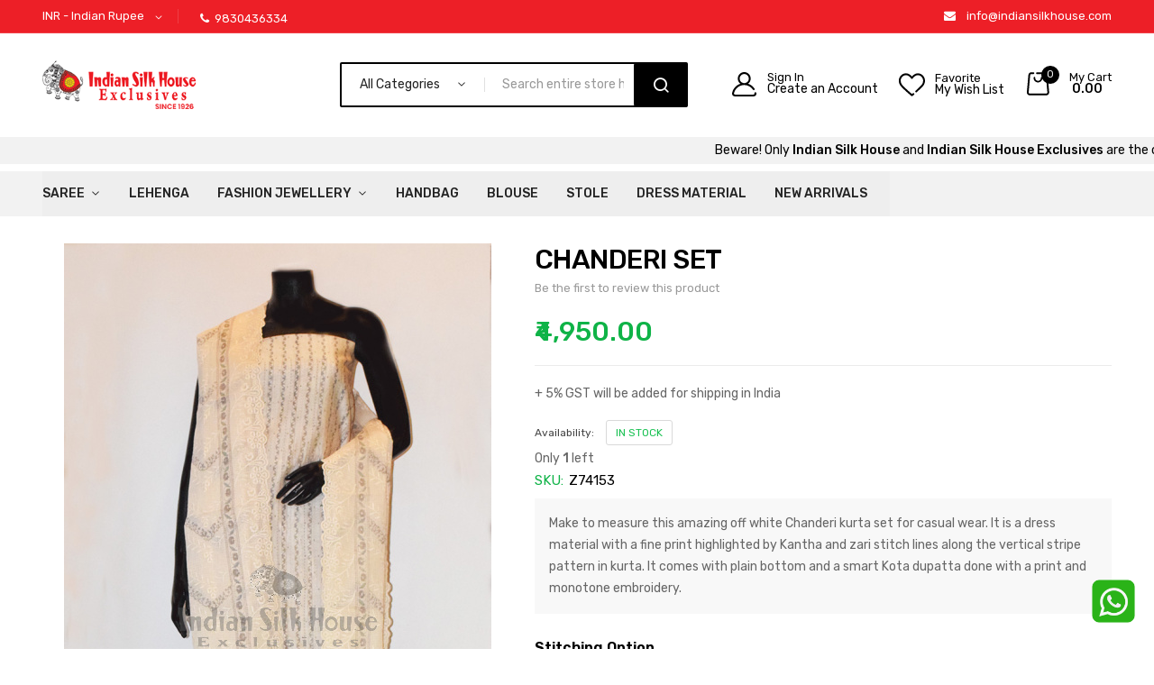

--- FILE ---
content_type: text/html; charset=UTF-8
request_url: https://www.indiansilkhouse.com/chanderi-set78.html
body_size: 35670
content:
<!doctype html>
<html lang="en">
    <head prefix="og: http://ogp.me/ns# fb: http://ogp.me/ns/fb# product: http://ogp.me/ns/product#">
                <meta charset="utf-8"/>
<meta name="title" content="CHANDERI SET BUY ONLINE INDIAN SILK HOUSE"/>
<meta name="description" content="CHANDERI SET Make to measure this amazing off white Chanderi kurta set for casual wear. It is a dress material with a fine print highlighted by Kantha and zari stitch lines along the vertical stripe pattern in kurta. It comes with plain bottom and a smart"/>
<meta name="keywords" content="CHANDERI SET"/>
<meta name="robots" content="INDEX,FOLLOW"/>
<meta name="viewport" content="width=device-width, initial-scale=1"/>
<meta name="format-detection" content="telephone=no"/>
<title>CHANDERI SET BUY ONLINE INDIAN SILK HOUSE</title>
<link  rel="stylesheet" type="text/css"  media="all" href="https://www.indiansilkhouse.com/static/frontend/bluesky/bluesky_dukamarket_tool_01/en_US/mage/calendar.css" />
<link  rel="stylesheet" type="text/css"  media="all" href="https://www.indiansilkhouse.com/static/frontend/bluesky/bluesky_dukamarket_tool_01/en_US/Magenio_TinySlider/css/tiny-slider.css" />
<link  rel="stylesheet" type="text/css"  media="all" href="https://www.indiansilkhouse.com/static/frontend/bluesky/bluesky_dukamarket_tool_01/en_US/css/styles-m.css" />
<link  rel="stylesheet" type="text/css"  media="all" href="https://www.indiansilkhouse.com/static/frontend/bluesky/bluesky_dukamarket_tool_01/en_US/css/styles-l.css" />
<link  rel="stylesheet" type="text/css"  media="all" href="https://www.indiansilkhouse.com/static/frontend/bluesky/bluesky_dukamarket_tool_01/en_US/css/bootstrap.css" />
<link  rel="stylesheet" type="text/css"  media="all" href="https://www.indiansilkhouse.com/static/frontend/bluesky/bluesky_dukamarket_tool_01/en_US/css/all.min.css" />
<link  rel="stylesheet" type="text/css"  media="all" href="https://www.indiansilkhouse.com/static/frontend/bluesky/bluesky_dukamarket_tool_01/en_US/css/dukamarket-icon.css" />
<link  rel="stylesheet" type="text/css"  media="all" href="https://www.indiansilkhouse.com/static/frontend/bluesky/bluesky_dukamarket_tool_01/en_US/css/custom.css" />
<link  rel="stylesheet" type="text/css"  media="all" href="https://www.indiansilkhouse.com/static/frontend/bluesky/bluesky_dukamarket_tool_01/en_US/Lof_All/lib/bootstrap/css/bootstrap-tiny.css" />
<link  rel="stylesheet" type="text/css"  media="all" href="https://www.indiansilkhouse.com/static/frontend/bluesky/bluesky_dukamarket_tool_01/en_US/Lof_All/lib/owl.carousel/assets/owl.carousel.css" />
<link  rel="stylesheet" type="text/css"  media="all" href="https://www.indiansilkhouse.com/static/frontend/bluesky/bluesky_dukamarket_tool_01/en_US/Lof_All/lib/fancybox/jquery.fancybox.css" />
<link  rel="stylesheet" type="text/css"  media="all" href="https://www.indiansilkhouse.com/static/frontend/bluesky/bluesky_dukamarket_tool_01/en_US/Lof_ChatSystem/css/font-awesome.min.css" />
<link  rel="stylesheet" type="text/css"  media="all" href="https://www.indiansilkhouse.com/static/frontend/bluesky/bluesky_dukamarket_tool_01/en_US/Lof_ChatSystem/css/styles.css" />
<link  rel="stylesheet" type="text/css"  media="all" href="https://www.indiansilkhouse.com/static/frontend/bluesky/bluesky_dukamarket_tool_01/en_US/MageWorx_SearchSuiteAutocomplete/css/searchsuiteautocomplete.css" />
<link  rel="stylesheet" type="text/css"  media="all" href="https://www.indiansilkhouse.com/static/frontend/bluesky/bluesky_dukamarket_tool_01/en_US/Mageplaza_Core/css/owl.carousel.css" />
<link  rel="stylesheet" type="text/css"  media="all" href="https://www.indiansilkhouse.com/static/frontend/bluesky/bluesky_dukamarket_tool_01/en_US/Mageplaza_Core/css/owl.theme.css" />
<link  rel="stylesheet" type="text/css"  media="all" href="https://www.indiansilkhouse.com/static/frontend/bluesky/bluesky_dukamarket_tool_01/en_US/Mageplaza_BannerSlider/css/animate.min.css" />
<link  rel="stylesheet" type="text/css"  media="all" href="https://www.indiansilkhouse.com/static/frontend/bluesky/bluesky_dukamarket_tool_01/en_US/Mageplaza_BannerSlider/css/style.css" />
<link  rel="stylesheet" type="text/css"  media="all" href="https://www.indiansilkhouse.com/static/frontend/bluesky/bluesky_dukamarket_tool_01/en_US/Rokanthemes_RokanBase/css/chosen.css" />
<link  rel="stylesheet" type="text/css"  media="all" href="https://www.indiansilkhouse.com/static/frontend/bluesky/bluesky_dukamarket_tool_01/en_US/Rokanthemes_RokanBase/css/owl.carousel.css" />
<link  rel="stylesheet" type="text/css"  media="all" href="https://www.indiansilkhouse.com/static/frontend/bluesky/bluesky_dukamarket_tool_01/en_US/mage/gallery/gallery.css" />
<link  rel="stylesheet" type="text/css"  media="all" href="https://www.indiansilkhouse.com/static/frontend/bluesky/bluesky_dukamarket_tool_01/en_US/Rokanthemes_Themeoption/css/animation_theme.css" />
<link  rel="stylesheet" type="text/css"  media="all" href="https://www.indiansilkhouse.com/static/frontend/bluesky/bluesky_dukamarket_tool_01/en_US/Webidea24_Fancybox/css/jquery.fancybox.min.css" />
<link  rel="stylesheet" type="text/css"  media="all" href="https://www.indiansilkhouse.com/static/frontend/bluesky/bluesky_dukamarket_tool_01/en_US/Nwdthemes_Revslider/public/assets/css/rs6.min.css" />
<link  rel="stylesheet" type="text/css"  media="all" href="https://www.indiansilkhouse.com/static/frontend/bluesky/bluesky_dukamarket_tool_01/en_US/Mageplaza_SocialLogin/css/style.css" />
<link  rel="stylesheet" type="text/css"  media="all" href="https://www.indiansilkhouse.com/static/frontend/bluesky/bluesky_dukamarket_tool_01/en_US/Mageplaza_Core/css/grid-mageplaza.css" />
<link  rel="stylesheet" type="text/css"  media="all" href="https://www.indiansilkhouse.com/static/frontend/bluesky/bluesky_dukamarket_tool_01/en_US/Mageplaza_Core/css/font-awesome.min.css" />
<link  rel="stylesheet" type="text/css"  media="all" href="https://www.indiansilkhouse.com/static/frontend/bluesky/bluesky_dukamarket_tool_01/en_US/Mageplaza_Core/css/magnific-popup.css" />
<link  rel="stylesheet" type="text/css"  media="print" href="https://www.indiansilkhouse.com/static/frontend/bluesky/bluesky_dukamarket_tool_01/en_US/css/print.css" />







<link  rel="icon" type="image/x-icon" href="https://www.indiansilkhouse.com/media/favicon/stores/1/favicon.jpg" />
<link  rel="shortcut icon" type="image/x-icon" href="https://www.indiansilkhouse.com/media/favicon/stores/1/favicon.jpg" />
<meta name="DC.title" content="Indian Silk House Exclusives" />
<meta name="geo.region" content="IN-WB" />
<meta name="geo.placename" content="Kolkata" />
<meta name="geo.position" content="22.510838;88.366073" />
<meta name="ICBM" content="22.510838, 88.366073" />


 
<meta name="google-site-verification" content="l_-8OWL8rbq92iUexixJt3QYfxCORi7k3ytA8XsyW0g" />

<!-- Google Tag Manager --><!-- End Google Tag Manager -->


<style type="text/css">

.call-btn-freeze, .whatsapp-btn-freeze {display:none;}
.getUs:before{
    height: 72%;
}
.mp_social_share_inline{
    margin-top: 15px !important;
}

.checkout-index-index .input#payu{
     display: inline-flex;
}
.radesign .owl-carousel .owl-item{
max-height: 670px;
}

@media (min-width: 1900px) {

#html-body [data-pb-style=BM2LN7H]{
    min-height: 500px !important;
}

}
	
@media (max-width: 767px) {

#html-body [data-pb-style=BM2LN7H]{
    min-height: 300px !important;
}
    .gusL h1, .gusR h1 {
        font-size: 30px !important;
    }

#html-body .group-product .pagebuilder-column-group .group-product-banner .pagebuilder-banner-wrapper{
        min-height: 309px !important;
background-position: center center  !important;
    background-size: cover  !important;
}
.footer-top .container-inner a{
margin: 0 6px;
}

.footer-top .container-inner .whatsapp-icon .footer-wa-img{
    margin: 0;
    margin-bottom: -5px;
}

.products.owl-carousel-products-related .owl-item{
width:390px !important;
}

.page-products .columns{
    position: initial;
}
.toolbar-products + .products.wrapper .products{
position: sticky;
}

.getUs:before{
height: 100%;
}
    .home-cat {
        height: 400px;
    }
.custom-slider {
    padding: 0px !important;
    margin-top: -33px;
}

.home-catagory {
    padding: 0px !important;
}
ul.custommenu-list li.level0:nth-child(9){
width: 100%;
background-color: inherit !important;
}
ul.custommenu-list li.level0:nth-child(9) a{
color:#ef2727;
}
.offerBanner .pagebuilder-column-group > .pagebuilder-column.col-banner {
    margin-bottom: 10px;
}
#html-body .banner-bottom .pagebuilder-column .pagebuilder-overlay{
min-height: 335px;
}

.hozital-menu.hidden-sm{
    display: block !important;
}
.hozital-menu ul li:nth-child(1){
width: 100%;
    text-align: center;
    display: block;
}
.hozital-menu ul li{
margin-bottom: 1.2rem;
}

}

@media (max-width: 414px) {

#html-body [data-pb-style=GYHA6M7]{
    min-height: 300px !important;
}

.mp_social_share_inline{
    margin-top: 15px !important;
}
    .home-cat {
        height: 400px;
    }
.custom-slider {
    padding: 0px !important;
    margin-top: -33px;
}

.home-catagory {
    padding: 0px !important;
}
}

.ccavenuepay_frontend_logo {
    width: 328px !important;
    margin-top: 10px;
}

#ccavenue {
    float: left;
    margin-right: 11px !important;
}
    ul.custommenu-list li.level0:nth-child(9) a {
        color: #ef2727 !important;
    }
ul.custommenu-list li.level0:nth-child(9) a::before{
        background-color: #ed1f27 !important;
}
</style>
























<!-- Meta Pixel Code -->







<noscript><img height="1" width="1" style="display:none"
src="https://www.facebook.com/tr?id=154451548245284&ev=PageView&noscript=1"
/></noscript>
<!-- End Meta Pixel Code -->


<noscript><img height="1" width="1" style="display:none" src="https://www.facebook.com/tr?id=154451548245284&amp;ev=PageView&amp;noscript=1"></noscript>





        	<link href="https://fonts.googleapis.com/css?family=Rubik:400,500,600,700%7CRubik:300,300i,400,400i,500,500i,700,700i%7CRubik:Mark Pro&subset=latin-ext&display=swap" rel="stylesheet">
<link rel="stylesheet" type="text/css" media="all" href="https://www.indiansilkhouse.com/media/rokanthemes/theme_option/custom_default.css?v=1691651237">
<style>
.lazyload-image .not-found-img img[data-src]{
	    padding-top: calc(499px / 556 * 100);
}
.wrapper_category_product_tabs.has-banner-image.container_horizontal_tab_postions .widget-tabs .ui-tabs-nav{
	margin-top: 0;
}
#ui-datepicker-div .ui-datepicker-buttonpane{
	margin-left: -5px;
    margin-right: -5px;
}
#ui-datepicker-div .ui-datepicker-buttonpane button{
	margin: 0 5px;
	padding-top: 8px;
	padding-bottom: 8px;
}
.unvisible{
	display: none;
}
</style>
    <!-- Google Tag Manager Added by Mageplaza -->
    
    <!-- End Google Tag Manager -->
    
<style>
    #social-login-popup .social-login-title {
        background-color: #6e716e    }

    #social-login-popup .social-login #bnt-social-login-authentication,
    #social-login-popup .forgot .primary button,
    #social-login-popup .create .primary button,
    #social-login-popup .fake-email .primary button {
        background-color: #6e716e;
        border: #6e716e    }

    .block.social-login-authentication-channel.account-social-login .block-content {
        text-align: center;
    }

    
                    #bnt-social-login-fake-email {
                    background-color: grey !important;
                    border: grey !important;
                    }

                    #request-popup .social-login-title {
                    background-color: grey !important;
                    }
                
    /* Compatible ETheme_YOURstore*/
    div#centerColumn .column.main .block.social-login-authentication-channel.account-social-login {
        max-width: 900px !important;
        margin: 0 auto !important;
    }

    div#centerColumn .column.main .block.social-login-authentication-channel.account-social-login .block-content {
        text-align: center;
    }

    @media (max-width: 1024px) {
        div#centerColumn .column.main .block.social-login-authentication-channel.account-social-login .block-content {
            padding: 0 15px;
        }
    }
</style>


<meta property="og:type" content="product" />
<meta property="og:title"
      content="CHANDERI&#x20;SET" />
<meta property="og:image"
      content="https://www.indiansilkhouse.com/media/catalog/product/cache/5fab531bce9e6927382f8f67599f7947/s/u/suit3_1.jpg" />
<meta property="og:description"
      content="Make&#x20;to&#x20;measure&#x20;this&#x20;amazing&#x20;off&#x20;white&#x20;Chanderi&#x20;kurta&#x20;set&#x20;for&#x20;casual&#x20;wear.&#x20;It&#x20;is&#x20;a&#x20;dress&#x20;material&#x20;with&#x20;a&#x20;fine&#x20;print&#x20;highlighted&#x20;by&#x20;Kantha&#x20;and&#x20;zari&#x20;stitch&#x20;lines&#x20;along&#x20;the&#x20;vertical&#x20;stripe&#x20;pattern&#x20;in&#x20;kurta.&#x20;It&#x20;comes&#x20;with&#x20;plain&#x20;bottom&#x20;and&#x20;a&#x20;smart&#x20;Kota&#x20;dupatta&#x20;done&#x20;with&#x20;a&#x20;print&#x20;and&#x20;monotone&#x20;embroidery." />
<meta property="og:url" content="https://www.indiansilkhouse.com/chanderi-set78.html" />
    <meta property="product:price:amount" content="4950"/>
    <meta property="product:price:currency"
      content="INR"/>
<meta name="generator" content="Powered by Slider Revolution 6.5.3.1 - responsive, Mobile-Friendly Slider Plugin with comfortable drag and drop interface." />

    </head>
    <body data-container="body"
          data-mage-init='{"loaderAjax": {}, "loader": { "icon": "https://www.indiansilkhouse.com/static/frontend/bluesky/bluesky_dukamarket_tool_01/en_US/images/loader-2.gif"}}'
        class="pl-thm-bluesky pl-thm-bluesky-bluesky_dukamarket_tool_01 bluesky-page-preloader catalog-product-view product-chanderi-set78 page-layout-1column" id="html-body" itemtype="http://schema.org/Product" itemscope="itemscope">
        <div class="enable-sticky-header"></div>
<!--Analytics Added by Mageplaza GTM -->
<!--Facebook Pixel Added by Mageplaza GTM -->

    <!-- Google Tag Manager (noscript) Added by Mageplaza-->
    <noscript>
        <iframe src="https://www.googletagmanager.com/ns.html?id=GTM-5BNNCL"
                height="0" width="0" style="display:none;visibility:hidden"></iframe>
    </noscript>
    <!-- End Google Tag Manager (noscript) -->
                <!-- Google Tag Manager DataLayer Added by Mageplaza-->
        
        <!-- End Google Tag Manager DataLayer Added by Mageplaza-->
    





<div id="cookie-status">
    The store will not work correctly in the case when cookies are disabled.</div>




    <noscript>
        <div class="message global noscript">
            <div class="content">
                <p>
                    <strong>JavaScript seems to be disabled in your browser.</strong>
                    <span>
                        For the best experience on our site, be sure to turn on Javascript in your browser.                    </span>
                </p>
            </div>
        </div>
    </noscript>





<div class="page-wrapper"><header class="page-header"><div class="header-container layout-7 sticky-header layout-1">
	<div class="topbar hidden-xs hidden-sticky">
		<div class="container">
			<div class="topbar-inner">
				<div class="flex-layout space-between center_vertical center-mobile">
					<div class="col-left col-top-link flex-layout center_vertical hidden-sm no-wrap-desktop">
						<div class="language-currency">
							<div class="container-setting-language-currency">
								  
								                <div class="switcher currency switcher-currency" id="switcher-currency">
        <strong class="label switcher-label"><span>Currency</span></strong>
        <div class="actions dropdown options switcher-options">
            <div class="action toggle switcher-trigger"
                 id="switcher-currency-trigger"
                 data-mage-init='{"dropdown":{}}'
                 data-toggle="dropdown"
                 data-trigger-keypress-button="true">
                <strong class="language-INR">
                    <span>INR - Indian Rupee</span>
                </strong>
            </div>
            <ul class="dropdown switcher-dropdown" data-target="dropdown">
                                                            <li class="currency-GBP switcher-option">
                            <a href="#" data-post='{"action":"https:\/\/www.indiansilkhouse.com\/directory\/currency\/switch\/","data":{"currency":"GBP","uenc":"aHR0cHM6Ly93d3cuaW5kaWFuc2lsa2hvdXNlLmNvbS9jaGFuZGVyaS1zZXQ3OC5odG1s"}}'>GBP - British Pound</a>
                        </li>
                                                                                <li class="currency-CAD switcher-option">
                            <a href="#" data-post='{"action":"https:\/\/www.indiansilkhouse.com\/directory\/currency\/switch\/","data":{"currency":"CAD","uenc":"aHR0cHM6Ly93d3cuaW5kaWFuc2lsa2hvdXNlLmNvbS9jaGFuZGVyaS1zZXQ3OC5odG1s"}}'>CAD - Canadian Dollar</a>
                        </li>
                                                                                <li class="currency-EUR switcher-option">
                            <a href="#" data-post='{"action":"https:\/\/www.indiansilkhouse.com\/directory\/currency\/switch\/","data":{"currency":"EUR","uenc":"aHR0cHM6Ly93d3cuaW5kaWFuc2lsa2hvdXNlLmNvbS9jaGFuZGVyaS1zZXQ3OC5odG1s"}}'>EUR - Euro</a>
                        </li>
                                                                                                                    <li class="currency-USD switcher-option">
                            <a href="#" data-post='{"action":"https:\/\/www.indiansilkhouse.com\/directory\/currency\/switch\/","data":{"currency":"USD","uenc":"aHR0cHM6Ly93d3cuaW5kaWFuc2lsa2hvdXNlLmNvbS9jaGFuZGVyaS1zZXQ3OC5odG1s"}}'>USD - US Dollar</a>
                        </li>
                                                </ul>
        </div>
    </div>
 
							</div>		
						</div>
						<div class="hotline"><div data-content-type="html" data-appearance="default" data-element="main" data-decoded="true"><div class="top-bar-left">
   
<a style="margin-left:5px;text-decoration:none;" href="tel:9830436334"> <i class="fa fa-phone"></i> &nbsp;9830436334</a>
</div></div></div>
					</div>
					<div class="col-center col-top-link flex-layout center_vertical">
						<div class="topbar-menu hozital-menu">
							<div data-content-type="html" data-appearance="default" data-element="main" data-decoded="true"><p><i class="fa fa-envelope" aria-hidden="true"></i>&nbsp; &nbsp; <a href="mailto:info@indiansilkhouse.com" class="headeremail">info@indiansilkhouse.com</a></p></div>						</div>
					</div>
					<!-- <div class="col-right col-top-link flex-layout center_vertical">
						<div class="topbar-menu hozital-menu">
													</div>
					</div> -->
				</div>
			</div>
		</div>
	</div>
	<div class="header panel flex-layout-sticky center_vertical no-wrap-desktop">
		<div class="flex-layout space-between center_vertical no-wrap-desktop header-middle">
			<div class="logo-container">
				<div class="logo-site">
					<span data-action="toggle-nav" class="action nav-toggle"><span>Toggle Nav</span></span>
<a
    class="logo"
    href="https://www.indiansilkhouse.com/"
    title="Logo&#x20;Image"
    aria-label="store logo">
    <img src="https://www.indiansilkhouse.com/media/logo/stores/1/logo.png"
         title="Logo&#x20;Image"
         alt="Logo&#x20;Image"
		 width="170"         height="73"    />
</a>
				</div>
			</div>
			<div class="top-search-not-dropdown button-search-full">
				<div class="block block-search">
    <div class="block-content">
		<div class="dropdown">
			<div class="dropdown-toggle">
				<div class="top-search">
					<i class="main-icon-search"></i>
					<span class="text">Search</span>
				</div>
			</div>
			<form class="form minisearch search-content cat-search" id="search_mini_form" action="https://www.indiansilkhouse.com/catalogsearch/result/" method="get">
				<div class="search-form">
										<div class="field-by-cat-search hidden-xs">    
						<select name="cat" id="choose_category">
								<option value="">All Categories</option>
							<option value="3">Saree</option><option value="33">Lehenga</option><option value="37">Fashion Jewellery</option><option value="45">HandBag</option><option value="48">Blouse</option><option value="49">Stole</option><option value="50">Dress Material</option><option value="51">New Arrivals</option>							</select>
					</div>
										<div class="field search">
						<label class="label" for="search-input-autocomplate" data-role="minisearch-label">
							<span>Search</span>
						</label>
						<div class="control">
							<input id="search-input-autocomplate" data-mage-init='{"quickSearch":{
										"formSelector":"#search_mini_form",
										"url":"https://www.indiansilkhouse.com/search/ajax/suggest/",
										"destinationSelector":"#search_autocomplete"}
								   }' type="text" name="q" value="" placeholder="Search entire store here..." class="input-text" maxlength="128" role="combobox" aria-haspopup="false" aria-autocomplete="both"  aria-expanded="false" autocomplete="off" />
							<div id="search_autocomplete" class="search-autocomplete"></div>
							<div data-bind="scope: 'searchsuiteautocomplete_form'">
								<!-- ko template: getTemplate() --><!-- /ko -->
							</div>
						</div>
						<div class="actions">
							<button type="submit"
									title="Search"
									class="action search">
								<span>Search</span>
							</button>
						</div>
					</div>
				</div>
			</form>
		</div>
	</div>
</div>


			</div>
			<div class="col-action col-right">
				<div class="flex-layout center_vertical">
					<ul class="flex-layout action-header center_vertical no-wrap-desktop">
						<li class="account-link-header hidden-xs">
							<ul class="header links"><li class="link authorization-link" data-label="or">
    <a href="https://www.indiansilkhouse.com/customer/account/login/referer/aHR0cHM6Ly93d3cuaW5kaWFuc2lsa2hvdXNlLmNvbS9jaGFuZGVyaS1zZXQ3OC5odG1s/"        ><span class="text">Sign In</span></a>
</li>
<li><a href="https://www.indiansilkhouse.com/customer/account/create/" id="idwx2B7qNh" >Create an Account</a></li></ul>						</li>
						<li class="link wishlist hidden-xs" data-bind="scope: 'wishlist'">
    <a href="https://www.indiansilkhouse.com/wishlist/">
		<span>
			<span class="text">Favorite</span>
			<span>My Wish List</span> 
		</span>
    </a>
</li>

						<li class="minicart-li-content-show-hide">
							
<div data-block="minicart" class="minicart-wrapper">
    <a class="action showcart" href="https://www.indiansilkhouse.com/checkout/cart/"
       data-bind="scope: 'minicart_content'">
		<span class="counter qty empty"
				  data-bind="css: { empty: !!getCartParam('summary_count') == false }, blockLoader: isLoading">
				<!-- <span class="icon-cart-header"><i class="menu-icon  icon flaticon-shopping-cart6">&nbsp;</i></span> -->
				<span class="total-mini-cart-item">
				<!-- ko if: getCartParam('summary_count') -->
					<!-- ko text: getCartParam('summary_count') --><!-- /ko -->
				<!-- /ko -->
				<!-- ko if: !getCartParam('summary_count') -->
					0
				<!-- /ko -->
				</span>
		</span>
		<span class="mini-cart-text"> 
			<span class="text">My Cart</span> 
			<span class="content-cart hidden-xs">
				<!-- ko if: getCartParam('subtotal') -->
				<span class="total-mini-cart-price" data-bind="html: getCartParam('subtotal')"></span>
				<!-- /ko -->
				<!-- ko if: !getCartParam('subtotal') -->
					<span class="total-mini-cart-price"><span class="price">₹0.00</span></span>
				<!-- /ko -->
			</span>
		</span>
    </a>
            <div class="block block-minicart"
             data-role="dropdownDialog"
             data-mage-init='{"dropdownDialog":{
                "appendTo":"[data-block=minicart]",
                "triggerTarget":".showcart",
                "timeout": "2000",
                "closeOnMouseLeave": false,
                "closeOnEscape": true,
                "triggerClass":"active",
                "parentClass":"active",
                "buttons":[]}}'>
            <div id="minicart-content-wrapper" data-bind="scope: 'minicart_content'">
                <!-- ko template: getTemplate() --><!-- /ko -->
            </div>
                    </div>
        
    
</div>


						</li>
					</ul>
				</div>
			</div>
		</div>
	</div>



 <marquee width="100%" scrollamount="4" direction="left" height="30px" style="background-color:#f2f2f2; color:black;  padding-top:3px;">
  Beware! Only <b>Indian Silk House</b> and <b>Indian Silk House Exclusives</b> are the original and official stores; all others with sufix 'Agencies' or prefixes like 'Adi', 'The', New', 'Bhawanipur', 'Behala' have <b>no business ties</b> with the original brand.
 </marquee>
 
	
	<div class="menu-bottom hidden-sticky nav-sections">
		<div class="container">
			<div class=" for-full-width-menu space-between center_vertical no-wrap-desktop flex-layout">
				<div class="primary-menu-container ">
	<span data-action="toggle-nav" class="action nav-toggle d-xl-none sticky-toggle"><span>Toggle Nav</span></span> 
	<div class="navigation custommenu main-nav nav-sections " role="navigation">
		<div class="close-menu-mobile"><a href="#" id="close-menu">Close</a></div>
		<div class="menu-mobile-title d-block d-xl-none"><a class="active" data-menu="custommenu-list" href="#">Menu</a></div>
		<ul class="custommenu-list menu">
			<li class="ui-menu-item level0 fullwidth menu-item-has-children parent"><div class="open-children-toggle"></div><a href="https://www.indiansilkhouse.com/saree.html" class="level-top">Saree</a><div class="level0 submenu" ><div class="row"><ul class="subchildmenu col-sm-12 mega-columns columns5"><li class="ui-menu-item level1 "><a href="https://www.indiansilkhouse.com/saree/art-silk-sarees.html"><span>Art Silk</span></a></li><li class="ui-menu-item level1 "><a href="https://www.indiansilkhouse.com/saree/assam-silk-saree.html"><span>Assam Silk</span></a></li><li class="ui-menu-item level1 "><a href="https://www.indiansilkhouse.com/saree/baluchari.html"><span>Baluchari</span></a></li><li class="ui-menu-item level1 "><a href="https://www.indiansilkhouse.com/saree/bandhej-saree.html"><span>Bandhej</span></a></li><li class="ui-menu-item level1 "><a href="https://www.indiansilkhouse.com/saree/benarasi.html"><span>Benarasi</span></a></li><li class="ui-menu-item level1 "><a href="https://www.indiansilkhouse.com/saree/bomkai-saree.html"><span>Bomkai</span></a></li><li class="ui-menu-item level1 "><a href="https://www.indiansilkhouse.com/saree/chanderi-saree.html"><span>Chanderi</span></a></li><li class="ui-menu-item level1 "><a href="https://www.indiansilkhouse.com/saree/chiffon-saree.html"><span>Chiffon</span></a></li><li class="ui-menu-item level1 "><a href="https://www.indiansilkhouse.com/saree/cotton-saree.html"><span>Cotton</span></a></li><li class="ui-menu-item level1 "><a href="https://www.indiansilkhouse.com/saree/crepe-saree.html"><span>Crepe Silk</span></a></li><li class="ui-menu-item level1 "><a href="https://www.indiansilkhouse.com/saree/designer-saree.html"><span>Designer</span></a></li><li class="ui-menu-item level1 "><a href="https://www.indiansilkhouse.com/saree/dhakai.html"><span>Dhakai</span></a></li><li class="ui-menu-item level1 "><a href="https://www.indiansilkhouse.com/saree/dupion-silk.html"><span>Dupion Silk</span></a></li><li class="ui-menu-item level1 "><a href="https://www.indiansilkhouse.com/saree/fancy-saree.html"><span>Fancy</span></a></li><li class="ui-menu-item level1 "><a href="https://www.indiansilkhouse.com/saree/gadhwal-saree.html"><span>Gadhwal</span></a></li><li class="ui-menu-item level1 "><a href="https://www.indiansilkhouse.com/saree/garad-saree.html"><span>Garad</span></a></li><li class="ui-menu-item level1 "><a href="https://www.indiansilkhouse.com/saree/georgette-saree.html"><span>Georgette</span></a></li><li class="ui-menu-item level1 "><a href="https://www.indiansilkhouse.com/saree/ikkat-saree.html"><span>Ikkat</span></a></li><li class="ui-menu-item level1 "><a href="https://www.indiansilkhouse.com/saree/kanchipuram-saree.html"><span>Kanchipuram</span></a></li><li class="ui-menu-item level1 "><a href="https://www.indiansilkhouse.com/saree/kantha-saree.html"><span>Kantha</span></a></li><li class="ui-menu-item level1 "><a href="https://www.indiansilkhouse.com/saree/katan-silk-saree.html"><span>Katan Silk</span></a></li><li class="ui-menu-item level1 "><a href="https://www.indiansilkhouse.com/saree/kora-saree.html"><span>Kora</span></a></li><li class="ui-menu-item level1 "><a href="https://www.indiansilkhouse.com/saree/linen.html"><span>Linen</span></a></li><li class="ui-menu-item level1 "><a href="https://www.indiansilkhouse.com/saree/maheshwari-saree.html"><span>Maheshwari</span></a></li><li class="ui-menu-item level1 "><a href="https://www.indiansilkhouse.com/saree/paithani-saree.html"><span>Paithani</span></a></li><li class="ui-menu-item level1 "><a href="https://www.indiansilkhouse.com/saree/patola-saree.html"><span>Patola</span></a></li><li class="ui-menu-item level1 "><a href="https://www.indiansilkhouse.com/saree/printed-silk-saree.html"><span>Printed Silk</span></a></li><li class="ui-menu-item level1 "><a href="https://www.indiansilkhouse.com/saree/south-silk.html"><span>South Silk</span></a></li><li class="ui-menu-item level1 "><a href="https://www.indiansilkhouse.com/saree/tussar.html"><span>Tussar</span></a></li><li class="ui-menu-item level1 "><a href="https://www.indiansilkhouse.com/saree/uppada-saree.html"><span>Uppada</span></a></li></ul></div></div></li><li class="ui-menu-item level0 fullwidth"><a href="https://www.indiansilkhouse.com/lehenga.html" class="level-top">Lehenga</a></li><li class="ui-menu-item level0 fullwidth menu-item-has-children parent"><div class="open-children-toggle"></div><a href="https://www.indiansilkhouse.com/fashion-jewellery.html" class="level-top">Fashion Jewellery</a><div class="level0 submenu" ><div class="row"><ul class="subchildmenu col-sm-12 mega-columns columns5"><li class="ui-menu-item level1 "><a href="https://www.indiansilkhouse.com/fashion-jewellery/bangles.html"><span>Bangles</span></a></li><li class="ui-menu-item level1 "><a href="https://www.indiansilkhouse.com/fashion-jewellery/bracelet.html"><span>Bracelet</span></a></li><li class="ui-menu-item level1 "><a href="https://www.indiansilkhouse.com/fashion-jewellery/earrings.html"><span>Earrings</span></a></li><li class="ui-menu-item level1 "><a href="https://www.indiansilkhouse.com/fashion-jewellery/pendant-set.html"><span>Pendant Set</span></a></li><li class="ui-menu-item level1 "><a href="https://www.indiansilkhouse.com/fashion-jewellery/necklace-set.html"><span>Necklace Set</span></a></li></ul></div></div></li><li class="ui-menu-item level0 fullwidth"><a href="https://www.indiansilkhouse.com/hand-bag.html" class="level-top">HandBag</a></li><li class="ui-menu-item level0 fullwidth"><a href="https://www.indiansilkhouse.com/blouse.html" class="level-top">Blouse</a></li><li class="ui-menu-item level0 fullwidth"><a href="https://www.indiansilkhouse.com/stole.html" class="level-top">Stole</a></li><li class="ui-menu-item level0 fullwidth"><a href="https://www.indiansilkhouse.com/dress-material.html" class="level-top">Dress Material</a></li><li class="ui-menu-item level0 fullwidth"><a href="https://www.indiansilkhouse.com/new-arrivals.html" class="level-top">New Arrivals</a></li> 
			<li class="my_account_link_custom ui-menu-item level0 classic"><a href="https://www.indiansilkhouse.com/customer/account/" title="My Account" class="level-top">My Account</a></li>
		</ul>
	</div>
</div>

				<div class="header-static-text d-none d-xl-block hidden-sticky">
									</div>
			</div>
		</div>
	</div>
</div>

<div class="panel wrapper"><div class="panel header"><a class="action skip contentarea"
   href="#contentarea">
    <span>
        Skip to Content    </span>
</a>
</div></div></header><main id="maincontent" class="page-main"><a id="contentarea" tabindex="-1"></a>
<div class="page messages"><div data-placeholder="messages"></div>
<div data-bind="scope: 'messages'">
    <!-- ko if: cookieMessages && cookieMessages.length > 0 -->
    <div aria-atomic="true" role="alert" data-bind="foreach: { data: cookieMessages, as: 'message' }" class="messages">
        <div data-bind="attr: {
            class: 'message-' + message.type + ' ' + message.type + ' message',
            'data-ui-id': 'message-' + message.type
        }">
            <div data-bind="html: $parent.prepareMessageForHtml(message.text)"></div>
        </div>
    </div>
    <!-- /ko -->

    <!-- ko if: messages().messages && messages().messages.length > 0 -->
    <div aria-atomic="true" role="alert" class="messages" data-bind="foreach: {
        data: messages().messages, as: 'message'
    }">
        <div data-bind="attr: {
            class: 'message-' + message.type + ' ' + message.type + ' message',
            'data-ui-id': 'message-' + message.type
        }">
            <div data-bind="html: $parent.prepareMessageForHtml(message.text)"></div>
        </div>
    </div>
    <!-- /ko -->
</div>

</div><div class="columns"><div class="column main"><div class="product-main-content"><div class="product media"><a id="gallery-prev-area" tabindex="-1"></a>
<div class="action-skip-wrapper"><a class="action skip gallery-next-area"
   href="#gallery-next-area">
    <span>
        Skip to the end of the images gallery    </span>
</a>
</div>

<div class="gallery-placeholder _block-content-loading" data-gallery-role="gallery-placeholder">
    <img
        alt="main product photo"
        class="gallery-placeholder__image"
        src="https://www.indiansilkhouse.com/media/catalog/product/cache/5fab531bce9e6927382f8f67599f7947/s/u/suit3_1.jpg"
    />
</div>



<div class="action-skip-wrapper"><a class="action skip gallery-prev-area"
   href="#gallery-prev-area">
    <span>
        Skip to the beginning of the images gallery    </span>
</a>
</div><a id="gallery-next-area" tabindex="-1"></a>
</div><div class="product-info-main"><div class="page-title-wrapper&#x20;product">
    <h1 class="page-title"
                >
        <span class="base" data-ui-id="page-title-wrapper" itemprop="name">CHANDERI SET</span>    </h1>
    </div>
    <div class="product-reviews-summary empty">
        <div class="reviews-actions">
            <a class="action add" href="https://www.indiansilkhouse.com/chanderi-set78.html#review-form">
                Be the first to review this product            </a>
        </div>
    </div>
<div class="product-info-price"><div class="price-box price-final_price" data-role="priceBox" data-product-id="6137" data-price-box="product-id-6137">
    

<span class="price-container price-final_price&#x20;tax&#x20;weee"
         itemprop="offers" itemscope itemtype="http://schema.org/Offer">
        <span  id="product-price-6137"                data-price-amount="4950"
        data-price-type="finalPrice"
        class="price-wrapper "
    ><span class="price">₹4,950.00</span></span>
                <meta itemprop="price" content="4950" />
        <meta itemprop="priceCurrency" content="INR" />
        
     
</span>


 
</div></div>




<span>+ 5% GST will be added for shipping in India</p>  </span>
            <div class="stock available" title="Availability">
            <span>In stock</span>
        </div>
        <div class="availability only" title="Only&#x20;1&#x20;left">
        Only <strong>1</strong> left    </div>
<div class="product-info-stock-sku">
<div class="product attribute sku">
            <strong class="type">SKU</strong>
        <div class="value" itemprop="sku">Z74153</div>
</div>
</div>

<div class="product attribute overview">
        <div class="value" itemprop="description">Make to measure this amazing off white Chanderi kurta set for casual wear. It is a dress material with a fine print highlighted by Kantha and zari stitch lines along the vertical stripe pattern in kurta. It comes with plain bottom and a smart Kota dupatta done with a print and monotone embroidery.</div>
</div>

<div class="product-add-form">
    <form data-product-sku="Z74153"
          action="https://www.indiansilkhouse.com/checkout/cart/add/uenc/aHR0cHM6Ly93d3cuaW5kaWFuc2lsa2hvdXNlLmNvbS9jaGFuZGVyaS1zZXQ3OC5odG1s/product/6137/" method="post"
          id="product_addtocart_form" enctype="multipart/form-data">
        <input type="hidden" name="product" value="6137" />
        <input type="hidden" name="selected_configurable_option" value="" />
        <input type="hidden" name="related_product" id="related-products-field" value="" />
        <input type="hidden" name="item"  value="6137" />
        <input name="form_key" type="hidden" value="fWfYdpnBXNoNn2Op" />                                    
                    <div class="product-options-wrapper" id="product-options-wrapper">
    <div class="fieldset" tabindex="0">
        


            
<div class="field">
    <label class="label" for="select_9231">
        <span>Stitching Option</span>
    </label>
    <div class="control">
            
<div class="options-list nested" id="options-9231-list">
        <div class="field choice admin__field admin__field-option">
        <input type="radio"
               id="options_9231"
               class="radio admin__control-radio product-custom-option"
               name="options[9231]"
               data-selector="options[9231]"
               value=""
               checked="checked"
        />
                <label class="label admin__field-label" for="options_9231">
                        <span>
                            None                        </span>
        </label>
    </div>

            
        <div class="field choice admin__field admin__field-option">
            <input type="radio"
                   class="radio admin__control-radio                        product-custom-option
                        "
                   name="options[9231]"
                   id="options_9231_2"
                   value="18198"
                                   data-selector="options&#x5B;9231&#x5D;"
                   price="1000"
            />
            <label class="label admin__field-label"
                   for="options_9231_2">
                <span>
                    Stitching without lining                </span>
                <span class="price-notice">+

<span class="price-container tax&#x20;weee"
        >
        <span                 data-price-amount="1000"
        data-price-type=""
        class="price-wrapper "
    >₹1,000.00</span>
            
     
</span>
</span>            </label>
        </div>
            
        <div class="field choice admin__field admin__field-option">
            <input type="radio"
                   class="radio admin__control-radio                        product-custom-option
                        "
                   name="options[9231]"
                   id="options_9231_3"
                   value="18199"
                                   data-selector="options&#x5B;9231&#x5D;"
                   price="1200"
            />
            <label class="label admin__field-label"
                   for="options_9231_3">
                <span>
                    Stitching with Kurta lining                </span>
                <span class="price-notice">+

<span class="price-container tax&#x20;weee"
        >
        <span                 data-price-amount="1200"
        data-price-type=""
        class="price-wrapper "
    >₹1,200.00</span>
            
     
</span>
</span>            </label>
        </div>
            
        <div class="field choice admin__field admin__field-option">
            <input type="radio"
                   class="radio admin__control-radio                        product-custom-option
                        "
                   name="options[9231]"
                   id="options_9231_4"
                   value="18200"
                                   data-selector="options&#x5B;9231&#x5D;"
                   price="1400"
            />
            <label class="label admin__field-label"
                   for="options_9231_4">
                <span>
                    Stitching with Full lining                </span>
                <span class="price-notice">+

<span class="price-container tax&#x20;weee"
        >
        <span                 data-price-amount="1400"
        data-price-type=""
        class="price-wrapper "
    >₹1,400.00</span>
            
     
</span>
</span>            </label>
        </div>
        </div>
            </div>
</div>
        </div>
</div>
<div class="product-options-bottom">
    	<a href="https://indiansilkhouse.com/measurement" class="mguide">Measurement Guide</a>
<div class="box-tocart">
	        			
				<div class="quantitydiv">
				<label>Quantity</label>
          <div class="field qty up-down flex-layout no-wrap">
				<div class="control">
					<input type="number"
						   name="qty"
						   id="qty"
						   maxlength="12"
						   value="1"
						   title="Quantity" class="input-text qty"
						   data-validate="{&quot;required-number&quot;:true,&quot;validate-item-quantity&quot;:{&quot;minAllowed&quot;:1,&quot;maxAllowed&quot;:10000}}"
						   />
				</div>
				<div class="click-up-down flex-layout no-wrap column">
					<a class="qty-up-fixed-onclick qty-up" href="#"><span class="icon-chevron-up"></span></a> 
					<a class="qty-down-fixed-onclick qty-down" href="#"><span class="icon-chevron-down"></span></a> 
				</div>
			</div>
			</div>
        
    <div class="fieldset">
	

        <div class="actions">
            <button type="submit"
                    title="Add&#x20;to&#x20;Cart"
                    class="action primary tocart"
                    id="product-addtocart-button">
                <span>Add to Cart</span>
            </button>
            
<div id="instant-purchase" data-bind="scope:'instant-purchase'">
    <!-- ko template: getTemplate() --><!-- /ko -->
</div>

        </div>
    </div>
</div>

	




<div class="content" id="modal-content" style="display:none;">
 <img src="https://indiansilkhouse.com/media/sizechart.jpg"/>
</div>

</div>
                    </form>
</div>




            <style type="text/css">
            .a2a_svg, .a2a_count {
                border-radius: 0% !important;
                display: block;
            }

                        .mp_social_share_inline, .mp_social_share_inline_under_cart {
                display: flex;
                border-radius: 7px;
                padding: 7px 7px 7px 5px;
                background: #FFFFFF;            }

            .mp_social_share_inline {
                width: fit-content;
                justify-content: flex-end;
                margin-top: -10px;
                margin-bottom: 15px;
                float: left;            }

            .mp_social_share_inline_under_cart {
                justify-content: flex-start;
                float: left;
            }
                    </style>

        <div class="mp_social_share_inline_under_cart">
            <div class="a2a_kit a2a_default_style            a2a_kit_size_32            ">

                                                            <a class="a2a_button_facebook                        "></a>
                                                                                <a class="a2a_button_pinterest                        "></a>
                                    
                            </div>
        </div>

        
    </div></div>

        <div class="product info detailed">
                <div class="product data items" data-mage-init='{"tabs":{"openedState":"active"}}'>
                                            <div class="data item title"
                     data-role="collapsible" id="tab-label-description">
                    <a class="data switch"
                       tabindex="-1"
                       data-toggle="trigger"
                       href="#description"
                       id="tab-label-description-title">
                        Details                    </a>
                </div>
                <div class="data item content"
                     aria-labelledby="tab-label-description-title" id="description" data-role="content">
                    
<div class="product attribute description">
        <div class="value" >Make to measure this amazing off white Chanderi kurta set for casual wear. It is a dress material with a fine print highlighted by Kantha and zari stitch lines along the vertical stripe pattern in kurta. It comes with plain bottom and a smart Kota dupatta done with a print and monotone embroidery.</div>
</div>
                </div>
                                            <div class="data item title"
                     data-role="collapsible" id="tab-label-additional">
                    <a class="data switch"
                       tabindex="-1"
                       data-toggle="trigger"
                       href="#additional"
                       id="tab-label-additional-title">
                        More Information                    </a>
                </div>
                <div class="data item content"
                     aria-labelledby="tab-label-additional-title" id="additional" data-role="content">
                        <div class="additional-attributes-wrapper table-wrapper">
        <table class="data table additional-attributes" id="product-attribute-specs-table">
            <caption class="table-caption">More Information</caption>
            <tbody>
                            <tr>
                    <th class="col label" scope="row">Time To Ship</th>
                    <td class="col data" data-th="Time&#x20;To&#x20;Ship">
					
                     
				   
                    1 
                    
                                        Day                                    </td>
                </tr>
                            <tr>
                    <th class="col label" scope="row">Weight</th>
                    <td class="col data" data-th="Weight">
					
                     
				   
                    0.70 
                    
                    Kg                                                        </td>
                </tr>
                            <tr>
                    <th class="col label" scope="row">Fabric</th>
                    <td class="col data" data-th="Fabric">
					
                     
				   
                    Sico 
                    
                                                                            </td>
                </tr>
                            <tr>
                    <th class="col label" scope="row"> Occasion</th>
                    <td class="col data" data-th="&#x20;Occasion">
					
                     
				   
                    Casual 
                    
                                                                            </td>
                </tr>
                            <tr>
                    <th class="col label" scope="row">Color</th>
                    <td class="col data" data-th="Color">
					
                     
				   
                    Off White 
                    
                                                                            </td>
                </tr>
                        </tbody>
        </table>
    </div>
                </div>
                                            <div class="data item title"
                     data-role="collapsible" id="tab-label-reviews">
                    <a class="data switch"
                       tabindex="-1"
                       data-toggle="trigger"
                       href="#reviews"
                       id="tab-label-reviews-title">
                        Reviews                    </a>
                </div>
                <div class="data item content"
                     aria-labelledby="tab-label-reviews-title" id="reviews" data-role="content">
                    <div id="product-review-container" data-role="product-review"></div>
<div class="block review-add">
    <div class="block-title"><strong>Write Your Own Review</strong></div>
<div class="block-content">
<form action="https://www.indiansilkhouse.com/review/product/post/id/6137/" class="review-form" method="post" id="review-form" data-role="product-review-form" data-bind="scope: 'review-form'">
    <input name="form_key" type="hidden" value="fWfYdpnBXNoNn2Op" />        <fieldset class="fieldset review-fieldset" data-hasrequired="&#x2A;&#x20;Required&#x20;Fields">
        <legend class="legend review-legend"><span>You&#039;re reviewing:</span><strong>CHANDERI SET</strong></legend><br />
                <span id="input-message-box"></span>
        <fieldset class="field required review-field-ratings">
            <legend class="label"><span>Your Rating</span></legend><br/>
            <div class="control">
                <div class="nested" id="product-review-table">
                                            <div class="field choice review-field-rating">
                            <label class="label" id="Product_rating_label"><span>Product</span></label>
                            <div class="control review-control-vote">
                                                                                        <input
                                    type="radio"
                                    name="ratings[3]"
                                    id="Product_1"
                                    value="11"
                                    class="radio"
                                    data-validate="{'rating-required':true}"
                                    aria-labelledby="Product_rating_label Product_1_label" />
                                <label
                                    class="rating-1"
                                    for="Product_1"
                                    title="1&#x20;star"
                                    id="Product_1_label">
                                    <span>1 star</span>
                                </label>
                                                                                            <input
                                    type="radio"
                                    name="ratings[3]"
                                    id="Product_2"
                                    value="12"
                                    class="radio"
                                    data-validate="{'rating-required':true}"
                                    aria-labelledby="Product_rating_label Product_2_label" />
                                <label
                                    class="rating-2"
                                    for="Product_2"
                                    title="2&#x20;stars"
                                    id="Product_2_label">
                                    <span>2 stars</span>
                                </label>
                                                                                            <input
                                    type="radio"
                                    name="ratings[3]"
                                    id="Product_3"
                                    value="13"
                                    class="radio"
                                    data-validate="{'rating-required':true}"
                                    aria-labelledby="Product_rating_label Product_3_label" />
                                <label
                                    class="rating-3"
                                    for="Product_3"
                                    title="3&#x20;stars"
                                    id="Product_3_label">
                                    <span>3 stars</span>
                                </label>
                                                                                            <input
                                    type="radio"
                                    name="ratings[3]"
                                    id="Product_4"
                                    value="14"
                                    class="radio"
                                    data-validate="{'rating-required':true}"
                                    aria-labelledby="Product_rating_label Product_4_label" />
                                <label
                                    class="rating-4"
                                    for="Product_4"
                                    title="4&#x20;stars"
                                    id="Product_4_label">
                                    <span>4 stars</span>
                                </label>
                                                                                            <input
                                    type="radio"
                                    name="ratings[3]"
                                    id="Product_5"
                                    value="15"
                                    class="radio"
                                    data-validate="{'rating-required':true}"
                                    aria-labelledby="Product_rating_label Product_5_label" />
                                <label
                                    class="rating-5"
                                    for="Product_5"
                                    title="5&#x20;stars"
                                    id="Product_5_label">
                                    <span>5 stars</span>
                                </label>
                                                                                        </div>
                        </div>
                                    </div>
                <input type="hidden" name="validate_rating" class="validate-rating" value="" />
            </div>
        </fieldset>
            <div class="field review-field-nickname required">
            <label for="nickname_field" class="label"><span>Nickname</span></label>
            <div class="control">
                <input type="text" name="nickname" id="nickname_field" class="input-text" data-validate="{required:true}" data-bind="value: nickname()" />
            </div>
        </div>
        <div class="field review-field-summary required">
            <label for="summary_field" class="label"><span>Summary</span></label>
            <div class="control">
                <input type="text" name="title" id="summary_field" class="input-text" data-validate="{required:true}" data-bind="value: review().title" />
            </div>
        </div>
        <div class="field review-field-text required">
            <label for="review_field" class="label"><span>Review</span></label>
            <div class="control">
                <textarea name="detail" id="review_field" cols="5" rows="3" data-validate="{required:true}" data-bind="value: review().detail"></textarea>
            </div>
        </div>
    </fieldset>
    <div class="actions-toolbar review-form-actions">
        <div class="primary actions-primary">
            <button type="submit" class="action submit primary"><span>Submit Review</span></button>
        </div>
    </div>
</form>

</div>
</div>


                </div>
                                            <div class="data item title"
                     data-role="collapsible" id="tab-label-customize_tab">
                    <a class="data switch"
                       tabindex="-1"
                       data-toggle="trigger"
                       href="#customize_tab"
                       id="tab-label-customize_tab-title">
                        Customisation                    </a>
                </div>
                <div class="data item content"
                     aria-labelledby="tab-label-customize_tab-title" id="customize_tab" data-role="content">
                    <p>All the sarees with an unstitched blouse piece can be customized as per your chosen design & measurement. Apart from our standard designs you can also go for designer blouse making to give your saree an enhanced look by sending us an email. Please go to our Measurement section after completion of your order and submit your measurement with your order ID. Please do not send the info without a successful order. Falls and edging comes complimentary for the paid orders and for CASH ON DELIVERY orders we do not provide falls and edging. Once Falls and Edging is done on a saree we do not honour any exchange or return request.Netting on the back side of the pallu and border can be done to protect from threads coming off on payment of extra charge. The products that require netting will only show netting option.</p>                </div>
                                            <div class="data item title"
                     data-role="collapsible" id="tab-label-customize_tab2">
                    <a class="data switch"
                       tabindex="-1"
                       data-toggle="trigger"
                       href="#customize_tab2"
                       id="tab-label-customize_tab2-title">
                        Shipping Policy                    </a>
                </div>
                <div class="data item content"
                     aria-labelledby="tab-label-customize_tab2-title" id="customize_tab2" data-role="content">
                    <p>We deliver to all and any postal address around the world and our shipping partners are DTDC, DHL and Delhivery.However Courier companies do not deliver to P.O.Box address, so we request you to provide full street address with pin code / zip code.</p>
<div style="float:right;color:black;"> <a style="color:black;" href="https://indiansilkhouse.com/shipping-delivery-policy"> Read More... </a></div>                </div>
                                            <div class="data item title"
                     data-role="collapsible" id="tab-label-customize_tab3">
                    <a class="data switch"
                       tabindex="-1"
                       data-toggle="trigger"
                       href="#customize_tab3"
                       id="tab-label-customize_tab3-title">
                        Easy Return Policy                    </a>
                </div>
                <div class="data item content"
                     aria-labelledby="tab-label-customize_tab3-title" id="customize_tab3" data-role="content">
                    <h3 class="tabh3">Guidelines On Returns</h3>
                <p>To return any product</p>

                <ol><li> Always email us first if you have a problem on&nbsp;<a style="color: #a53737!important;" href="mailto:info@indiansilkhouse.com">info@indiansilkhouse.com</a></li>
<li>Always be sure to report your problem within 24 hours of receiving the item in question</li></ol>
<p>
<a class="read_more"  href="https://indiansilkhouse.com/return-exchange-policy" target="_blank">Read more</a></p>                </div>
                    </div>
    </div>
<input name="form_key" type="hidden" value="fWfYdpnBXNoNn2Op" /><div id="authenticationPopup" data-bind="scope:'authenticationPopup', style: {display: 'none'}">
            <!-- ko template: getTemplate() --><!-- /ko -->
    
</div>





<!--Google Tag Manager: dataLayer - Added by Mageplaza-->








    


<div class="section block related"
     data-mage-init='{"relatedProducts":{"relatedCheckbox":".related.checkbox"}}'
     data-limit="0" data-shuffle="0">
                        <div class="block-title title rokan-title">
                <h3 id="block-related-heading" class="module-title" role="heading"
                        aria-level="2"><strong>Related Products</strong></h3>
            </div>
            <div class="block-content content" aria-labelledby="block-related-heading">
                                   
                                <div class="products wrapper grid products-grid products-related">
                  	<ol class="products list items product-items owl-carousel owl-theme" data-rtl="false" data-items="5" data-bigdesktop="6" data-smalldesktop="4" data-bigtablet="3"
					data-tablet="2" data-smalltablet="2" data-mobile="2"  
					data-margin="20" data-loop="false" data-center="false" 
					data-mousedrag="true" data-touchdrag="true" data-stagepadding="1" 
					data-nav="false" data-navnext="" data-navprev="" data-rewind="true" 
					data-dots="false" data-autoplay="false" data-speed="500"
					data-sameheight=".products-grid .product-item .product-item-details"> 
                                                                                                                                                                                                                                                                            <li class="item-load item product product-item" style="display: none;">
                                                        <div class="product-item-info related-available">
                                <!-- related_products_list-->                                <a href="https://www.indiansilkhouse.com/chanderi-set566.html"
                                   class="product photo product-item-photo">
                                    <span class="product-image-container product-image-container-48801887771606">
    <span class="product-image-wrapper">
        <img class="product-image-photo"
            src="https://www.indiansilkhouse.com/media/catalog/product/cache/03ab0d212176e26d8e11e67067bdebe0/d/r/dress7.jpg"
            loading="lazy"
                            max-width="500"
                max-height="700"
                        alt="CHANDERI&#x20;SET"/></span>
</span>
<style>.product-image-container-48801887771606 {
    width: 500px;
}
.product-image-container-48801887771606 span.product-image-wrapper {
    padding-bottom: 140%;
}</style>                                                                                                            <img class="image_hover" src="https://www.indiansilkhouse.com/media/catalog/product/cache/03ab0d212176e26d8e11e67067bdebe0/d/r/dress7.jpg" />
                                                                    </a>
								<div class="product-label">
																																			</div>
                                <div class="product details product-item-details">
                                    <strong class="product name product-item-name"><a
                                            class="product-item-link"
                                            title="CHANDERI&#x20;SET"
                                            href="https://www.indiansilkhouse.com/chanderi-set566.html">
                                            CHANDERI SET</a>
                                    </strong>

                                    <div class="price-box price-final_price" data-role="priceBox" data-product-id="4880" data-price-box="product-id-4880">
    

<span class="price-container price-final_price&#x20;tax&#x20;weee"
        >
        <span  id="product-price-4880"                data-price-amount="4450"
        data-price-type="finalPrice"
        class="price-wrapper "
    ><span class="price">₹4,450.00</span></span>
            
     
</span>


 
</div>
                                    

                                                                                                                    <div class="product actions product-item-actions">
                                            											
                                                                                            <div class="secondary-addto-links actions-secondary"
                                                     data-role="add-to-links">
                                                                                                                <a href="#"
       class="action towishlist"
       title="Add&#x20;to&#x20;Wish&#x20;List"
       aria-label="Add&#x20;to&#x20;Wish&#x20;List"
       data-post='{"action":"https:\/\/www.indiansilkhouse.com\/wishlist\/index\/add\/","data":{"product":4880,"uenc":"aHR0cHM6Ly93d3cuaW5kaWFuc2lsa2hvdXNlLmNvbS9jaGFuZGVyaS1zZXQ3OC5odG1s"}}'
       data-action="add-to-wishlist"
       role="button">
        <span>Wish List</span>
    </a>
<a href="#"
   class="action tocompare"
   title="Add to Compare"
   aria-label="Add to Compare"
   data-post='{"action":"https:\/\/www.indiansilkhouse.com\/catalog\/product_compare\/add\/","data":{"product":"4880","uenc":"aHR0cHM6Ly93d3cuaW5kaWFuc2lsa2hvdXNlLmNvbS9jaGFuZGVyaS1zZXQ3OC5odG1s"}}'
   role="button">
    <span>Add to Compare</span>
</a>
                                                                                                    </div>
                                            																																				<div class="field choice related">

                                                    <button type="button" class="action tocart related-add-button" data-product-id="4880" data-url="https://www.indiansilkhouse.com/checkout/cart/add/uenc/aHR0cHM6Ly93d3cuaW5kaWFuc2lsa2hvdXNlLmNvbS9jaGFuZGVyaS1zZXQ3OC5odG1s/product/4880/">
                                                        <label class="label" for="related-checkbox4880"><span>Add to Cart</span> </label>
                                                     </button>
													</div>
																							                                        </div>
                                                                                                            </div>
                            </div>
                            </li>
                                                                                                                                                                                                                                                                            <li class="item-load item product product-item" style="display: none;">
                                                        <div class="product-item-info related-available">
                                <!-- related_products_list-->                                <a href="https://www.indiansilkhouse.com/new-arrivals/3 piece chanderi set8443.html"
                                   class="product photo product-item-photo">
                                    <span class="product-image-container product-image-container-44381876935940">
    <span class="product-image-wrapper">
        <img class="product-image-photo"
            src="https://www.indiansilkhouse.com/media/catalog/product/cache/03ab0d212176e26d8e11e67067bdebe0/e/d/edited10_3.jpg"
            loading="lazy"
                            max-width="500"
                max-height="700"
                        alt="3&#x20;PIECE&#x20;CHANDERI&#x20;SET"/></span>
</span>
<style>.product-image-container-44381876935940 {
    width: 500px;
}
.product-image-container-44381876935940 span.product-image-wrapper {
    padding-bottom: 140%;
}</style>                                                                                                            <img class="image_hover" src="https://www.indiansilkhouse.com/media/catalog/product/cache/03ab0d212176e26d8e11e67067bdebe0/e/d/edited10_3.jpg" />
                                                                    </a>
								<div class="product-label">
																																			</div>
                                <div class="product details product-item-details">
                                    <strong class="product name product-item-name"><a
                                            class="product-item-link"
                                            title="3&#x20;PIECE&#x20;CHANDERI&#x20;SET"
                                            href="https://www.indiansilkhouse.com/new-arrivals/3 piece chanderi set8443.html">
                                            3 PIECE CHANDERI SET</a>
                                    </strong>

                                    <div class="price-box price-final_price" data-role="priceBox" data-product-id="4438" data-price-box="product-id-4438">
    

<span class="price-container price-final_price&#x20;tax&#x20;weee"
        >
        <span  id="product-price-4438"                data-price-amount="5500"
        data-price-type="finalPrice"
        class="price-wrapper "
    ><span class="price">₹5,500.00</span></span>
            
     
</span>


 
</div>
                                    

                                                                                                                    <div class="product actions product-item-actions">
                                            											
                                                                                            <div class="secondary-addto-links actions-secondary"
                                                     data-role="add-to-links">
                                                                                                                <a href="#"
       class="action towishlist"
       title="Add&#x20;to&#x20;Wish&#x20;List"
       aria-label="Add&#x20;to&#x20;Wish&#x20;List"
       data-post='{"action":"https:\/\/www.indiansilkhouse.com\/wishlist\/index\/add\/","data":{"product":4438,"uenc":"aHR0cHM6Ly93d3cuaW5kaWFuc2lsa2hvdXNlLmNvbS9jaGFuZGVyaS1zZXQ3OC5odG1s"}}'
       data-action="add-to-wishlist"
       role="button">
        <span>Wish List</span>
    </a>
<a href="#"
   class="action tocompare"
   title="Add to Compare"
   aria-label="Add to Compare"
   data-post='{"action":"https:\/\/www.indiansilkhouse.com\/catalog\/product_compare\/add\/","data":{"product":"4438","uenc":"aHR0cHM6Ly93d3cuaW5kaWFuc2lsa2hvdXNlLmNvbS9jaGFuZGVyaS1zZXQ3OC5odG1s"}}'
   role="button">
    <span>Add to Compare</span>
</a>
                                                                                                    </div>
                                            																																				<div class="field choice related">

                                                    <button type="button" class="action tocart related-add-button" data-product-id="4438" data-url="https://www.indiansilkhouse.com/checkout/cart/add/uenc/aHR0cHM6Ly93d3cuaW5kaWFuc2lsa2hvdXNlLmNvbS9jaGFuZGVyaS1zZXQ3OC5odG1s/product/4438/">
                                                        <label class="label" for="related-checkbox4438"><span>Add to Cart</span> </label>
                                                     </button>
													</div>
																							                                        </div>
                                                                                                            </div>
                            </div>
                            </li>
                                            </ol>
                </div>
            </div>
        </div>
                
        



        
<div class="freeShiping">
    <div class="container">
        <img src="https://indiansilkhouse.com/media/wysiwyg/freeShiping.png" alt="">
    </div>
</div>

            <style type="text/css">
            .a2a_svg, .a2a_count {
                border-radius: 0% !important;
                display: block;
            }

                        .mp_social_share_inline, .mp_social_share_inline_under_cart {
                display: flex;
                border-radius: 7px;
                padding: 7px 7px 7px 5px;
                background: #FFFFFF;            }

            .mp_social_share_inline {
                width: fit-content;
                justify-content: flex-end;
                margin-top: -10px;
                margin-bottom: 15px;
                float: right;            }

            .mp_social_share_inline_under_cart {
                justify-content: flex-start;
                float: left;
            }
                    </style>

        <div class="mp_social_share_inline">
            <div class="a2a_kit a2a_default_style            a2a_kit_size_32            ">

                                                            <a class="a2a_button_facebook                        "></a>
                                                                                <a class="a2a_button_pinterest                        "></a>
                                    
                            </div>
        </div>

        
    </div></div></main><div data-content-type="html" data-appearance="default" data-element="main" data-decoded="true">		<div class="whatsapp-btn-freeze">
			<a class="whatsapp-btn-anchor" href="https://api.whatsapp.com/send?phone=919830436334&amp;text=Hi,%20How%20can%20I%20help%20you">
				<img src="https://www.indiansilkhouse.com/static/frontend/bluesky/bluesky_dukamarket_tool_01/en_US/images/whatsapp-btn.png" alt="Whatsapp Button">
			</a>
		</div></div><footer class="page-footer"><div id="focus-area"></div>
<div id="back-top" class=""><i class="icon icon-chevrons-up"></i></div>
<div class="footer-container enable-mobile-menu layout-7">
	<div class="footer-top">
		<div class="footer content">
			<div class="container-inner">
				<div class="footer-links footer-newsletter">
						<div data-content-type="html" data-appearance="default" data-element="main" data-decoded="true"><div class="footer-contents"><div class="section block-newsletter-form">
	<div class="container">
		<div class="block newsletter newsletter-form"> 
										<div class="rokan-title">
											<h3 class="module-title">
							Stay Connected						</h3>
					 
											<p class="short-des rokan-description">
							Join Our Mailing List to Get Updates						</p>
					 
				</div>
			 
			<div class="content">
				<form class="form subscribe" novalidate action="https://www.indiansilkhouse.com/newsletter/subscriber/new/" method="post" data-mage-init='{"validation": {"errorClass": "mage-error"}}' id="newsletter-validate-detail">
					<div class="field newsletter">
						<label class="label" for="newsletter"><span>Sign Up for Our Newsletter:</span></label>
						<div class="control">
							<div class="input-focus">
								<input name="email" type="email" id="newsletter" placeholder="Enter your email" data-validate="{required:true, 'validate-email':true}">
							</div>	
							 <div class="actions">
								<button class="action subscribe primary" title="Subscribe" type="submit">
									<span>Subscribe</span>
								</button>
							</div>
						</div>
					</div>
				   
				</form>
			</div>
		</div>
	</div>
</div>

<!-- <p style="color: #666;" class="margin_0">By providing your email address, you agree to our<br><a title="Privacy Policy" href="#"><span style="text-decoration: underline;"><em>Privacy Policy</em></span></a> and <a title="Terms of Service." href="#"><span style="text-decoration: underline;"><em>Terms of Service.</em></span></a></p> -->
</div></div>				</div>
				<div class="footer-links">	
					<h3 class="footer-title">Stores</h3>
				</div>
				<div class="footer-static_link flex-layout space-between">
					<div class="footer-links about-store">
						<div data-content-type="html" data-appearance="default" data-element="main" data-decoded="true"><div class="addreddOne">
    <h3>STORES</h3>
    <h4 class="footer-title" style="margin-bottom: 0;">Indian Silk House</h4>
    <div class="footer-contents" style="margin-top: 1.5rem;">
        <!-- <p>College Street Market (Barnaparichaya)<br>Gate No.2, Mahatma Gandhi Road<br>Kolkata - 700007</p> -->
        <!-- <h4 class="footer-title">Contact</h4> -->
        <div class="flex-layout">
            <p style="margin-bottom: 5px;">
                <a style="text-decoration:none;display: block;margin-bottom: 8px;" href="https://www.google.com/maps/place/Indian+Silk+House/@22.577133,88.363992,13z/data=!4m5!3m4!1s0x0:0xef327d9cc32d7cdf!8m2!3d22.5771332!4d88.363992?hl=en" target="_blank" title="College Street Market (Barnaparichaya) Gate No.2, Mahatma Gandhi Road Kolkata - 700007">College Street Market (Barnaparichaya) Gate No.2, Mahatma Gandhi Road Kolkata - 700007</a>
                <i class="fa fa-phone"></i><a style="margin-left:5px;text-decoration:none;" href="tel:+913322412779">+91 33 2241 2779</a><br>
                <a class="whatsapp-icon" href="https://api.whatsapp.com/send?phone=919874463334&amp;text=Hi,%20How%20can%20I%20help%20you"><img class="footer-wa-img" src="https://indiansilkhouse.com/pub/media/whatsapp.png" height="20px" width="20px">9874463334</a><br>
            </p>
        <!--    <p style="margin-bottom: 5px;">
                Timing: Monday To Saturday,<br>
                10:30AM - 7:30PM & Sunday - Closed
            </p> -->
        </div>
        <!-- <div class="flex-layout footer-directions">
            <i class="fas fa-directions"></i>
            <a class="footer-directions-anchor" href="https://www.google.com/maps/place/Indian+Silk+House/@22.577133,88.363992,13z/data=!4m5!3m4!1s0x0:0xef327d9cc32d7cdf!8m2!3d22.5771332!4d88.363992?hl=en" target="_blank">Directions With Map</a>
        </div> -->
    </div>
</div></div>					</div>
					<div class="footer-links about-exclusive-store">
						<div data-content-type="html" data-appearance="default" data-element="main" data-decoded="true"><div class="addreddTwo">
    <h4 class="footer-title" style="margin-bottom: 0;">Indian Silk House Exclusives</h4>
    <div class="footer-contents" style="margin-top: 1.5rem;">
        <div class="flex-layout">
            <p style="margin-bottom: 10px;">
                <a style="text-decoration:none;display: block;" href="https://www.google.com/maps/place/INDIAN+SILK+HOUSE+EXCLUSIVES/@22.5155743,88.3506987,17z/data=!3m1!4b1!4m5!3m4!1s0x3a02712bdb91d947:0xa187998ed2405a26!8m2!3d22.515613!4d88.3551746?hl=en" target="_blank" title="P 92 Lake Road, Kolkata - 700029">P 92 Lake Road, Kolkata - 700029</a>
            </p>
            <p style="margin-bottom: 15px;">
                <i class="fa fa-phone"></i><a>+91 33</a><a style="margin-left:5px;text-decoration:none;" href="tel:+913324663907">24663907</a>  <br>
                <a class="whatsapp-icon" href="https://api.whatsapp.com/send?phone=919830436334&amp;text=Hi,%20How%20can%20I%20help%20you"><img class="footer-wa-img" src="https://indiansilkhouse.com/pub/media/whatsapp.png" height="20px" width="20px">9830436334</a><br>
                <i class="fa fa-envelope-o"></i><a href="mailto:info@indiansilkhouse.com">Email: info@indiansilkhouse.com</a><br>
            </p>
          <!--  <p style="margin-bottom: 5px;">
                Timing: Monday To Saturday,<br>
                10:30AM - 7:30PM & Sunday - Closed
            </p> -->
        </div>
    </div>
</div></div>					</div>
					<div class="footer-links">
						<div data-content-type="html" data-appearance="default" data-element="main" data-decoded="true"><h4 class="footer-title">BRAND PROFILE</h4>
<ul class="footer-contents">
<li><a href="https://www.indiansilkhouse.com/about/">About Us</a></li>
<li><a href="https://www.indiansilkhouse.com/testimonial/">Testimonials</a></li>
<li><a href="https://www.indiansilkhouse.com/our-stores/">Our Stores</a></li>
<li><a href="https://www.indiansilkhouse.com/communities/">Our Community</a></li>
<li><a href="https://www.indiansilkhouse.com/makeanappointment/">Make An Appointment</a></li>
</ul></div>					</div>
					<div class="footer-links">
						<div data-content-type="html" data-appearance="default" data-element="main" data-decoded="true"><h4 class="footer-title">EXPLORE</h4>
<ul class="footer-contents">
<li><a href="https://www.indiansilkhouse.com/videos/">Videos</a></li>
<li><a href="https://www.indiansilkhouse.com/press/">Press Room</a></li>
<li><a href="https://www.indiansilkhouse.com/blog/">Our Blog</a></li>
<li><a href="https://www.indiansilkhouse.com/lookbook/">Lookbook</a></li>
</ul></div>					</div>
					<div class="footer-links">
						<div data-content-type="html" data-appearance="default" data-element="main" data-decoded="true"><h4 class="footer-title">QUICK LINKS</h4>
<ul class="footer-contents">
<li><a href="https://www.indiansilkhouse.com/customer/account/">My Account</a></li>
<li><a href="https://www.indiansilkhouse.com/contact/">Contact Us</a></li>
<li><a href="https://www.indiansilkhouse.com/measurement/">Measurement Guide</a></li>
<li><a href="https://www.indiansilkhouse.com/ordertrack/">Track Order</a></li>
</ul></div>					</div>
					<div class="footer-links">
						<div data-content-type="html" data-appearance="default" data-element="main" data-decoded="true"><h4 class="footer-title">POLICIES</h4>
<ul class="footer-contents">
<li><a href="https://www.indiansilkhouse.com/faqs/">FAQ's</a></li>
<li><a href="https://www.indiansilkhouse.com/shipping-delivery-policy/">Shipping Policy</a></li>
<li><a href="https://www.indiansilkhouse.com/return-exchange-policy/">Return & Exchange Policy</a></li>
<li><a href="https://www.indiansilkhouse.com/privacy-policy/">Privacy Policy</a></li>
<li><a href="https://www.indiansilkhouse.com/terms-and-conditions/">Terms And Conditions</a></li>
</ul></div>					</div>
				</div>
			</div>
		</div>
		<div class="hozital-menu hidden-sm">
			<div data-content-type="html" data-appearance="default" data-element="main" data-decoded="true"><ul>
    <li><h4 class="follow-us-social">FOLLOW US ON</h4></li>
    <li><a class="footer-social" href="https://www.instagram.com/indian_silk_house_exclusives/"><i class="fab fa-instagram"></i>INSTAGRAM</a></li>
 <li><a class="footer-social" href="https://in.pinterest.com/indiansilkh0179/"><i class="fab fa-pinterest"></i>pinterest</a></li>
    <li><a class="footer-social" href="https://www.facebook.com/indiansilkhouseexclusives"><i class="fab fa-facebook-f"></i>FACEBOOK</a></li>
    <li><a class="footer-social" href="https://twitter.com/Indiansilk_HE"><span> <svg width="12" xmlns="http://www.w3.org/2000/svg" viewBox="0 0 512 512"><path d="M389.2 48h70.6L305.6 224.2 487 464H345L233.7 318.6 106.5 464H35.8L200.7 275.5 26.8 48H172.4L272.9 180.9 389.2 48zM364.4 421.8h39.1L151.1 88h-42L364.4 421.8z"/></svg> </span>TWITTER</a></li>
    <li><a class="footer-social" href="https://www.youtube.com/channel/UCpjQwx_1CcSUucCvohKtzJA"><i class="fab fa-youtube"></i>YOUTUBE</a></li>
</ul></div>		</div>
		<div class="footer-payment">
			<div data-content-type="html" data-appearance="default" data-element="main" data-decoded="true"><img class="me-3" src="https://www.indiansilkhouse.com/media/wysiwyg/payment.png" alt="Payment method">
<span style="    margin-left: 35px;    margin-right: 10px;">SHIPPING PARTNERS</span>
<img class="ms-3" src="https://www.indiansilkhouse.com/media/wysiwyg/shippingPartners.png" alt="" /></div>		</div>
		<!-- <div class="footer-contact">
			<div class="footer content">
				<div class="container-inner border-top">
					<div class="shipping-support">
<div class="row space-between">
<div class="col-auto col-lg-3 col-6">
<div class="col-content flex-layout center_hozital no-wrap"><em class="icon icon-shipping" aria-hidden="true"><span class="hidden">icon icon-tracking</span></em>
<div class="content">
<h6 class="footer-title uppercase">Free Delivery</h6>
<p>For all orders over $120</p>
</div>
</div>
</div>
<div class="col-auto col-lg-3 col-6">
<div class="col-content flex-layout center_hozital no-wrap"><em class="icon icon-payment" aria-hidden="true"><span class="hidden">icon icon-payment</span></em>
<div class="content">
<h6 class="footer-title uppercase">Safe Payment</h6>
<p>100% secure payment</p>
</div>
</div>
</div>
<div class="col-auto col-lg-3 col-6">
<div class="col-content flex-layout center_hozital no-wrap"><em class="icon icon-help-center" aria-hidden="true"><span class="hidden">icon icon-help-center</span></em>
<div class="content">
<h6 class="footer-title uppercase">24/7 Help Center</h6>
<p>Dedicated 24/7 support</p>
</div>
</div>
</div>
<div class="col-auto col-lg-3 col-6">
<div class="col-content flex-layout center_hozital no-wrap"><em class="icon icon-confidence" aria-hidden="true"><span class="hidden">icon icon-friendly-services</span></em>
<div class="content">
<h6 class="footer-title uppercase">Friendly Services</h6>
<p>30 days you are satisfied</p>
</div>
</div>
</div>
</div>
</div>				</div>
			</div>
		</div> -->
	</div>
	<div class="footer-bottom">
		<div class="container-inner">
			<div class="footer content flex-layout column center">
				<small class="copyright">
    <span>© 2025 Indian Silk House Exclusives. All rights reserved.</span>
</small>
	
			</div>
		</div>
	</div> 
</div>
<div class="fixed-bottom d-block d-md-none">
	<div class="link-on-bottom">
		<ul class="mobile-bottom-link flex-layout space-between list-unstyled no-wrap">
			<li><a href="https://www.indiansilkhouse.com/"><span class="icon icon-home1"></span>Home</a></li>
			<li><a href="https://www.indiansilkhouse.com/customer/account/"><span class="icon icon-user"></span>Account</a></li>
			<li><a href="#" class="toggle-nav-footer"><span class="icon icon-menu"></span>Menu</a></li>
			<li><a href="https://www.indiansilkhouse.com/wishlist/"><span class="icon icon-wishlist"></span>Wishlist</a></li>
			<li><a href="https://www.indiansilkhouse.com/checkout/cart/"><span class="icon icon-cart"></span>Cart</a></li>
			
		</ul>
	</div>
</div>






	

	

	




	
	
	 
 

	</footer>
<div class="breadcrumbs"></div>

<div class="ajaxsuite-popup-wrapper" id="ajaxsuite-popup-wrapper">
    <a id="ajaxsuite-close" class="ajaxsuite-close"></a>
    <div id="ajaxsuite-popup-content"></div>
</div>
<div class="quickview-popup-wrapper" id="quickview-popup-wrapper">
    <a id="quickview-close" class="quickview-close"></a>
    <div id="quickview-popup-content"></div>
</div>
<style>
    .whatsapp-float {
    position: fixed;
    bottom: 20px;
    right: 20px;
    z-index: 100;
}
.whatsapp-float img {
    width: 50px;
    height: 50px;
    cursor: pointer;
}

</style>
<div class="whatsapp-float">
    <a href="https://wa.me/919830436334" target="_blank">
        <img src="https://www.indiansilkhouse.com/static/frontend/bluesky/bluesky_dukamarket_tool_01/en_US/Magento_Theme/images/whatsapp-icon.png" alt="WhatsApp Chat">
    </a>
</div>





			<link rel="preload" as="font" id="rs-icon-set-revicon-woff" href="https://www.indiansilkhouse.com/static/frontend/bluesky/bluesky_dukamarket_tool_01/en_US/Nwdthemes_Revslider/public/assets/fonts/revicons/revicons.woff2?5510888" type="font/woff2" crossorigin="anonymous" media="all" />

        
        <!-- REVOLUTION CUSTOM CSS -->
<style type="text/css">
#rs-demo-id {}
</style>
</div>    
<script>
    var BASE_URL = 'https\u003A\u002F\u002Fwww.indiansilkhouse.com\u002F';
    var require = {
        'baseUrl': 'https\u003A\u002F\u002Fwww.indiansilkhouse.com\u002Fstatic\u002Ffrontend\u002Fbluesky\u002Fbluesky_dukamarket_tool_01\u002Fen_US'
    };</script>
<script  type="text/javascript"  src="https://www.indiansilkhouse.com/static/frontend/bluesky/bluesky_dukamarket_tool_01/en_US/requirejs/require.js"></script>
<script  type="text/javascript"  src="https://www.indiansilkhouse.com/static/frontend/bluesky/bluesky_dukamarket_tool_01/en_US/mage/requirejs/mixins.js"></script>
<script  type="text/javascript"  src="https://www.indiansilkhouse.com/static/frontend/bluesky/bluesky_dukamarket_tool_01/en_US/requirejs-config.js"></script>
<script  type="text/javascript"  src="https://www.indiansilkhouse.com/static/frontend/bluesky/bluesky_dukamarket_tool_01/en_US/Mageplaza_SocialShare/js/thankskit.js"></script>
<script  type="text/javascript"  src="https://www.indiansilkhouse.com/static/frontend/bluesky/bluesky_dukamarket_tool_01/en_US/Rokanthemes_PriceCountdown/js/timer.js"></script>
<script  type="text/javascript"  src="https://www.indiansilkhouse.com/static/frontend/bluesky/bluesky_dukamarket_tool_01/en_US/Rokanthemes_Themeoption/js/jquery.bpopup.min.js"></script>
<script  type="text/javascript"  src="https://static.addtoany.com/menu/page.js"></script>
<script>(function(w,d,s,l,i){w[l]=w[l]||[];w[l].push({'gtm.start':new Date().getTime(),event:'gtm.js'});var f=d.getElementsByTagName(s)[0],j=d.createElement(s),dl=l!='dataLayer'?'&l='+l:'';j.async=true;j.src='https://www.googletagmanager.com/gtm.js?id='+i+dl;f.parentNode.insertBefore(j,f);})(window,document,'script','dataLayer','GTM-5BNNCL');</script>
<script>
require(['jquery'],function($){
 setTimeout(function(){
  $('.loading-mask').hide();
 }, 3000);
$(document).on('click','button.button.action.continue.primary',function(){
setTimeout(function(){
  $('.loading-mask').hide();
 }, 5000);
});
});
</script>
<script type="application/ld+json">
{
  "@context": "http://schema.org",
  "@type": "Organization ",
  "name": "Indian Silk House Exclusives",
  "telephone": "9830436334/033 24659312",
  "description": "Indian Silk House Exclusives is one of the best saree shops in Kolkata dealing in Benarasi and pure silk sarees . We offer exclusive sarees at reasonable price. Visit our store or surf through our extensive collection to buy online.",
  "image":"https://www.indiansilkhouse.com/pub/static/version1613376017/frontend/Pronko/customtheme/en_US/images/logo.png",
  "url": "https://www.indiansilkhouse.com/",
"address":
        {
            "@type": "PostalAddress",
            "addressLocality": "P-92 Lake Road, Kolkata, West Bengal",
            "postalCode": "700029",
            "addressRegion": "India"
        },
        "email":"info@indiansilkhouse.com",
  "contactPoint" : [
    {
    "@type" : "ContactPoint",
    "url":"https://www.indiansilkhouse.com/",
      "contactType" : "Customer Service",
      "areaServed" : "India"
    }
    ],
     "sameAs": [
      "https://www.facebook.com/indiansilkhouseexclusives",
      "https://twitter.com/Indiansilk_HE",
      "https://www.instagram.com/indian_silk_house_exclusives/",
      "https://in.pinterest.com/indiansilkh0179/_created/",
      "https://www.youtube.com/channel/UCpjQwx_1CcSUucCvohKtzJA"
    ],
      
  "brand":{
  "@type":"Brand",
  "name":"Indian Silk House Exclusives"
  }
}
</script>
<script type="application/ld+json">
{
"@context" : "http://schema.org",
"@type" : "Localbusiness",
"legalName" : "Indian Silk House Exclusives",
"description" : "Indian Silk House Exclusives is one of the best saree shops in Kolkata dealing in Benarasi and pure silk sarees . We offer exclusive sarees at reasonable price. Visit our store or surf through our extensive collection to buy online.",
"image" : "https://www.indiansilkhouse.com/",
"name": "Indian Silk House Exclusives",
"email" : "info@indiansilkhouse.com",
"telephone" : "9830436334/033 24659312",
"Pricerange": "INR",
"address" : {
"@type" : "PostalAddress",
"streetAddress" : "P-92 Lake Road, Kolkata, West Bengal",
"addressLocality" : "Kolkata",
"addressCountry" : "India",
"postalCode" : "700029"
},
  "brand":{
  "@type":"Brand",
  "name":"Indian Silk House Exclusives",
  "logo": "https://www.indiansilkhouse.com/pub/static/frontend/Pronko/customtheme/en_US/images/logo.png"
 },
     "contactPoint" : [{
    "@type" : "ContactPoint",
    "telephone" : "9830436334/033 24659312",
    "contactType" : "customer service"
  }],
     
"url" : "https://www.indiansilkhouse.com/",
"sameAs" : [
      "https://www.facebook.com/indiansilkhouseexclusives",
      "https://twitter.com/Indiansilk_HE",
      "https://www.instagram.com/indian_silk_house_exclusives/",
      "https://in.pinterest.com/indiansilkh0179/_created/",
      "https://www.youtube.com/channel/UCpjQwx_1CcSUucCvohKtzJA"
]
}
</script>
<script type="application/ld+json">
{
"@context":"http://schema.org",
"@type":"LocalBusiness",
"@id":"g.co/kg/m/025dq0",
"image":"https://www.indiansilkhouse.com/pub/static/frontend/Pronko/customtheme/en_US/images/logo.png",
"address":{
"@type":"PostalAddress",
"addressLocality":"College Street Market (Barnaparichaya), Kolkata",
"addressRegion":"West Bengal, India"
},
"mainEntityOfPage":"https://www.google.com/maps?cid=17235976836143217887",
"description":"Indian Silk House Exclusives is one of the best saree shops in Kolkata dealing in Benarasi and pure silk sarees We offer sarees at a reasonable price.",
"name":"Best Saree Shop in Kolkata | Indian Silk House Exclusives",
"telephone":"+91 9830436334",
"email":"info@indiansilkhouse.com",
"priceRange":"INR",
"hasMap":"https://goo.gl/maps/wX3DtgS5NCtpwG7g7",
"geo":{
"@type":"GeoCoordinates",
"latitude":"22.577030",
"longitude":"88.364050"
},
"areaServed":{
"@type":"State",
"name":"West Bengal",
"url":"https://en.wikipedia.org/wiki/West_Bengal"
},
"sameAs":[
"https://www.facebook.com/indiansilkhouseexclusives",
"https://twitter.com/Indiansilk_HE",
"https://www.instagram.com/indian_silk_house_exclusives/",
"https://in.pinterest.com/indiansilkh0179/_created/",
"https://www.youtube.com/channel/UCpjQwx_1CcSUucCvohKtzJA"
],
"currenciesAccepted":"AUS",
"paymentAccepted":[
"Cash",
"Check",
"Invoice",
"Visa",
"MasterCard",
"American Express",
"Discover",
"Insurance"
]
}
</script>
<script type="application/ld+json">
    {
      "@context": "https://schema.org",
      "@type": "FAQPage",
      "mainEntity": [{
        "@type": "Question",
        "name": " How Do I Register on the website?",
        "acceptedAnswer": {
          "@type": "Answer",
          "text": " Click on the ‘Create An Account’ option on the top right of the home page. Fill in the required information.</p>"
        }
      }, {
        "@type": "Question",
        "name": " From where can I log in to My Account?",
        "acceptedAnswer": {
          "@type": "Answer",
          "text": " On our home page at the top right corner you will see the option of log in /create an account. Click on it and you will be guided to the log in page."
        }
      }, {
        "@type": "Question",
        "name": " How will I know whether I am registered with you or not?",
        "acceptedAnswer": {
          "@type": "Answer",
          "text": " We will send you automated email confirming that you are registered with us along with your login ID and password.</p>"
        }
      }, {
        "@type": "Question",
        "name": " What do I do if I have forgotten my password or my password does not work?",
        "acceptedAnswer": {
          "@type": "Answer",
          "text": " If you have forgotten your password or it does not work for some reason, the first step is to try the Forgot Password link to generate a new password. If this new password doesn't work, please contact Customer Support"
        }
      }, {
        "@type": "Question",
        "name": "Do you provide any discounts like other websites ?",
        "acceptedAnswer": {
          "@type": "Answer",
          "text":"We offer our products at a very reasonable price and we do not practice discounts on our regular range. Our mission is to ensure genuine products at genuine prices. "}
        }]
    }
    </script>
<script src="https://cdn.onesignal.com/sdks/web/v16/OneSignalSDK.page.js" defer></script>
<script>
  window.OneSignalDeferred = window.OneSignalDeferred || [];
  OneSignalDeferred.push(function(OneSignal) {
    OneSignal.init({
      appId: "2621980c-9f02-4054-b976-aac4aa1128a4",
    });
  });
</script>
<script>
!function(f,b,e,v,n,t,s)
{if(f.fbq)return;n=f.fbq=function(){n.callMethod?
n.callMethod.apply(n,arguments):n.queue.push(arguments)};
if(!f._fbq)f._fbq=n;n.push=n;n.loaded=!0;n.version='2.0';
n.queue=[];t=b.createElement(e);t.async=!0;
t.src=v;s=b.getElementsByTagName(e)[0];
s.parentNode.insertBefore(t,s)}(window, document,'script',
'https://connect.facebook.net/en_US/fbevents.js');
fbq('init', '154451548245284');
fbq('track', 'PageView');
</script>
<script>
    fbq('track', 'Purchased', {
		content_ids: ['product_catalog_id'],
        value: {{Transaction Value}},
        currency: "INR"
		content_type: 'product',
    });
</script>
<script>
fbq("set","agent","tmgoogletagmanager","154451548245284")
</script>
<script>(function(w,d,s,l,i){w[l]=w[l]||[];w[l].push({'gtm.start':
new Date().getTime(),event:'gtm.js'});var f=d.getElementsByTagName(s)[0],
j=d.createElement(s),dl=l!='dataLayer'?'&l='+l:'';j.async=true;j.src=
'https://www.googletagmanager.com/gtm.js?id='+i+dl;f.parentNode.insertBefore(j,f);
})(window,document,'script','dataLayer','GTM-5BNNCL');</script>
<script type="text/x-magento-init">
        {
            "*": {
                "Magento_PageCache/js/form-key-provider": {}
            }
        }
    </script>
<script type="text/javascript">define("setREVStartSize",function(){return function(t){window.RSIW=void 0===window.RSIW?window.innerWidth:window.RSIW,window.RSIH=void 0===window.RSIH?window.innerHeight:window.RSIH;try{var h=0===(h=document.getElementById(t.c).parentNode.offsetWidth)||isNaN(h)?window.RSIW:h;if(t.tabw=void 0===t.tabw?0:parseInt(t.tabw),t.thumbw=void 0===t.thumbw?0:parseInt(t.thumbw),t.tabh=void 0===t.tabh?0:parseInt(t.tabh),t.thumbh=void 0===t.thumbh?0:parseInt(t.thumbh),t.tabhide=void 0===t.tabhide?0:parseInt(t.tabhide),t.thumbhide=void 0===t.thumbhide?0:parseInt(t.thumbhide),t.mh=void 0===t.mh||""==t.mh||"auto"===t.mh?0:parseInt(t.mh,0),"fullscreen"===t.layout||"fullscreen"===t.l)w=Math.max(t.mh,window.RSIH);else{for(var e in t.gw=Array.isArray(t.gw)?t.gw:[t.gw],t.rl)void 0!==t.gw[e]&&0!==t.gw[e]||(t.gw[e]=t.gw[e-1]);for(var e in t.gh=void 0===t.el||""===t.el||Array.isArray(t.el)&&0==t.el.length?t.gh:t.el,t.gh=Array.isArray(t.gh)?t.gh:[t.gh],t.rl)void 0!==t.gh[e]&&0!==t.gh[e]||(t.gh[e]=t.gh[e-1]);var i,n=new Array(t.rl.length),r=0;for(e in t.tabw=t.tabhide>=h?0:t.tabw,t.thumbw=t.thumbhide>=h?0:t.thumbw,t.tabh=t.tabhide>=h?0:t.tabh,t.thumbh=t.thumbhide>=h?0:t.thumbh,t.rl)n[e]=t.rl[e]<window.RSIW?0:t.rl[e];for(e in i=n[0],n)i>n[e]&&0<n[e]&&(i=n[e],r=e);var h=h>t.gw[r]+t.tabw+t.thumbw?1:(h-(t.tabw+t.thumbw))/t.gw[r],w=t.gh[r]*h+(t.tabh+t.thumbh)}void 0===window.rs_init_css&&(window.rs_init_css=document.head.appendChild(document.createElement("style"))),document.getElementById(t.c).height=w+"px",window.rs_init_css.innerHTML+="#"+t.c+"_wrapper { height: "+w+"px }"}catch(t){console.log("Failure at Presize of Slider:"+t)}}});</script>
<script>
            dataLayer.push({"ecommerce":{"detail":{"actionField":{"list":"Product View"},"products":[{"id":"Z74153","sku":"Z74153","variant":["Off White"],"name":"CHANDERI SET","price":4950,"brand":"Default","attribute_set_id":"4","attribute_set_name":"Default"}]}}});
        </script>
<script type="text/x-magento-init">
    {
        "*": {
            "Magento_PageBuilder/js/widget-initializer": {
                "config": {"[data-content-type=\"slider\"][data-appearance=\"default\"]":{"Magento_PageBuilder\/js\/content-type\/slider\/appearance\/default\/widget":false},"[data-content-type=\"map\"]":{"Magento_PageBuilder\/js\/content-type\/map\/appearance\/default\/widget":false},"[data-content-type=\"row\"]":{"Magento_PageBuilder\/js\/content-type\/row\/appearance\/default\/widget":false},"[data-content-type=\"tabs\"]":{"Magento_PageBuilder\/js\/content-type\/tabs\/appearance\/default\/widget":false},"[data-content-type=\"slide\"]":{"Magento_PageBuilder\/js\/content-type\/slide\/appearance\/default\/widget":{"buttonSelector":".pagebuilder-slide-button","showOverlay":"hover","dataRole":"slide"}},"[data-content-type=\"banner\"]":{"Magento_PageBuilder\/js\/content-type\/banner\/appearance\/default\/widget":{"buttonSelector":".pagebuilder-banner-button","showOverlay":"hover","dataRole":"banner"}},"[data-content-type=\"buttons\"]":{"Magento_PageBuilder\/js\/content-type\/buttons\/appearance\/inline\/widget":false},"[data-content-type=\"products\"][data-appearance=\"carousel\"]":{"Magento_PageBuilder\/js\/content-type\/products\/appearance\/carousel\/widget":false}},
                "breakpoints": {"desktop":{"label":"Desktop","stage":true,"default":true,"class":"desktop-switcher","icon":"Magento_PageBuilder::css\/images\/switcher\/switcher-desktop.svg","conditions":{"min-width":"1024px"},"options":{"products":{"default":{"slidesToShow":"5"}}}},"tablet":{"conditions":{"max-width":"1024px","min-width":"768px"},"options":{"products":{"default":{"slidesToShow":"4"},"continuous":{"slidesToShow":"3"}}}},"mobile":{"label":"Mobile","stage":true,"class":"mobile-switcher","icon":"Magento_PageBuilder::css\/images\/switcher\/switcher-mobile.svg","media":"only screen and (max-width: 768px)","conditions":{"max-width":"768px","min-width":"640px"},"options":{"products":{"default":{"slidesToShow":"3"}}}},"mobile-small":{"conditions":{"max-width":"640px"},"options":{"products":{"default":{"slidesToShow":"2"},"continuous":{"slidesToShow":"1"}}}}}            }
        }
    }
</script>
<script>
    window.logoUrl = 'https://www.indiansilkhouse.com/static/frontend/bluesky/bluesky_dukamarket_tool_01/en_US/images/logo.svg';
	window.backgroundUrl = '';
	window.title = '';
	window.description = null;
</script>
<script type="text/x-magento-init">
{
    "*": {
        "rokanthemes/ajaxsuite"    : {
                "loginUrl": "https://www.indiansilkhouse.com/customer/account/login/",
                "customerId": "",
                "ajaxCart" : {
                    "enabled" : 1,
                    "actionAfterSuccess" : "popup"
                },
                "ajaxWishList" : {
                    "enabled" : 1,
                    "WishlistUrl": "https://www.indiansilkhouse.com/ajaxsuite/wishlist/add/"
                },
                "ajaxCompare" : {
                    "enabled" : 1,
                    "CompareUrl": "https://www.indiansilkhouse.com/ajaxsuite/compare/add/"
                }
            }
    }
}
</script>
<script type="text/x-magento-init">
{
    "*": {
        "rokanthemes/quickview"    : {
                "quickviewUrl": "https://www.indiansilkhouse.com/quickview/product/view/",
                "buttonText": "Quick View",
                "classInsertPosition": ".product-item-actions",
                "actionInsert": "append",
                "isEnabled": "1"
            }
    }
}
</script>
<script>document.querySelector("#cookie-status").style.display = "none";</script>
<script type="text/x-magento-init">
    {
        "*": {
            "cookieStatus": {}
        }
    }
</script>
<script type="text/x-magento-init">
    {
        "*": {
            "mage/cookies": {
                "expires": null,
                "path": "\u002F",
                "domain": ".www.indiansilkhouse.com",
                "secure": false,
                "lifetime": "3600"
            }
        }
    }
</script>
<script>
    window.cookiesConfig = window.cookiesConfig || {};
    window.cookiesConfig.secure = true;
</script>
<script>    require.config({
        map: {
            '*': {
                wysiwygAdapter: 'mage/adminhtml/wysiwyg/tiny_mce/tinymce4Adapter'
            }
        }
    });</script>
<script>
    require.config({
        paths: {
            googleMaps: 'https\u003A\u002F\u002Fmaps.googleapis.com\u002Fmaps\u002Fapi\u002Fjs\u003Fv\u003D3\u0026key\u003D'
        },
        config: {
            'Magento_PageBuilder/js/utils/map': {
                style: ''
            },
            'Magento_PageBuilder/js/content-type/map/preview': {
                apiKey: '',
                apiKeyErrorMessage: 'You\u0020must\u0020provide\u0020a\u0020valid\u0020\u003Ca\u0020href\u003D\u0027https\u003A\u002F\u002Fwww.indiansilkhouse.com\u002Fadminhtml\u002Fsystem_config\u002Fedit\u002Fsection\u002Fcms\u002F\u0023cms_pagebuilder\u0027\u0020target\u003D\u0027_blank\u0027\u003EGoogle\u0020Maps\u0020API\u0020key\u003C\u002Fa\u003E\u0020to\u0020use\u0020a\u0020map.'
            },
            'Magento_PageBuilder/js/form/element/map': {
                apiKey: '',
                apiKeyErrorMessage: 'You\u0020must\u0020provide\u0020a\u0020valid\u0020\u003Ca\u0020href\u003D\u0027https\u003A\u002F\u002Fwww.indiansilkhouse.com\u002Fadminhtml\u002Fsystem_config\u002Fedit\u002Fsection\u002Fcms\u002F\u0023cms_pagebuilder\u0027\u0020target\u003D\u0027_blank\u0027\u003EGoogle\u0020Maps\u0020API\u0020key\u003C\u002Fa\u003E\u0020to\u0020use\u0020a\u0020map.'
            },
        }
    });
</script>
<script>
    require.config({
        shim: {
            'Magento_PageBuilder/js/utils/map': {
                deps: ['googleMaps']
            }
        }
    });
</script>
<script>
    require([
        'jquery',
        'rokanthemes/choose'
    ], function ($) {
		'use strict';
        $("#choose_category").chosen();
    });
</script>
<script>
	require([
		'jquery'
	], function ($) {
		'use strict';
		$( document ).ready(function() {
			$('.block-search .dropdown-toggle > .top-search').click(function(event){
				$('.block-search #search_mini_form').slideToggle();
				$('#search-input-autocomplate').focus();
			});
		}); 
	});
</script>
<script type="text/x-magento-init">
{
    "*": {
        "Magento_Ui/js/core/app": {
            "components": {
                "searchsuiteautocomplete_form": {
                    "component": "MageWorx_SearchSuiteAutocomplete/js/autocomplete"
                },
                "searchsuiteautocompleteBindEvents": {
                    "component": "MageWorx_SearchSuiteAutocomplete/js/bindEvents",
                    "config": {
                        "searchFormSelector": "#search_mini_form",
                        "searchButtonSelector": "button.search",
                        "inputSelector": "#search, #mobile_search, .minisearch .search input[type=\"text\"]",
                        "searchDelay": "500"
                    }
                },
                "searchsuiteautocompleteDataProvider": {
                    "component": "MageWorx_SearchSuiteAutocomplete/js/dataProvider",
                    "config": {
                        "url": "https://www.indiansilkhouse.com/mageworx_searchsuiteautocomplete/ajax/index/"
                    }
                }
            }
        }
    }
}
</script>
<script type="text/x-magento-init">
    {
        "*": {
            "Magento_Ui/js/core/app": {
                "components": {
                    "wishlist": {
                        "component": "Magento_Wishlist/js/view/wishlist"
                    }
                }
            }
        }
    }

</script>
<script>
        window.checkout = {"shoppingCartUrl":"https:\/\/www.indiansilkhouse.com\/checkout\/cart\/","checkoutUrl":"https:\/\/www.indiansilkhouse.com\/checkout\/","updateItemQtyUrl":"https:\/\/www.indiansilkhouse.com\/checkout\/sidebar\/updateItemQty\/","removeItemUrl":"https:\/\/www.indiansilkhouse.com\/checkout\/sidebar\/removeItem\/","imageTemplate":"Magento_Catalog\/product\/image_with_borders","baseUrl":"https:\/\/www.indiansilkhouse.com\/","minicartMaxItemsVisible":5,"websiteId":"1","maxItemsToDisplay":10,"storeId":"1","storeGroupId":"1","customerLoginUrl":"https:\/\/www.indiansilkhouse.com\/customer\/account\/login\/referer\/aHR0cHM6Ly93d3cuaW5kaWFuc2lsa2hvdXNlLmNvbS9jaGFuZGVyaS1zZXQ3OC5odG1s\/","isRedirectRequired":false,"autocomplete":"off","captcha":{"user_login":{"isCaseSensitive":false,"imageHeight":50,"imageSrc":"","refreshUrl":"https:\/\/www.indiansilkhouse.com\/captcha\/refresh\/","isRequired":false,"timestamp":1766666488}}};
    </script>
<script type="text/x-magento-init">
    {
        "[data-block='minicart']": {
            "Magento_Ui/js/core/app": {"components":{"minicart_content":{"children":{"subtotal.container":{"children":{"subtotal":{"children":{"subtotal.totals":{"config":{"display_cart_subtotal_incl_tax":0,"display_cart_subtotal_excl_tax":1,"template":"Magento_Tax\/checkout\/minicart\/subtotal\/totals"},"children":{"subtotal.totals.msrp":{"component":"Magento_Msrp\/js\/view\/checkout\/minicart\/subtotal\/totals","config":{"displayArea":"minicart-subtotal-hidden","template":"Magento_Msrp\/checkout\/minicart\/subtotal\/totals"}}},"component":"Magento_Tax\/js\/view\/checkout\/minicart\/subtotal\/totals"}},"component":"uiComponent","config":{"template":"Magento_Checkout\/minicart\/subtotal"}}},"component":"uiComponent","config":{"displayArea":"subtotalContainer"}},"item.renderer":{"component":"Magento_Checkout\/js\/view\/cart-item-renderer","config":{"displayArea":"defaultRenderer","template":"Magento_Checkout\/minicart\/item\/default"},"children":{"item.image":{"component":"Magento_Catalog\/js\/view\/image","config":{"template":"Magento_Catalog\/product\/image","displayArea":"itemImage"}},"checkout.cart.item.price.sidebar":{"component":"uiComponent","config":{"template":"Magento_Checkout\/minicart\/item\/price","displayArea":"priceSidebar"}}}},"extra_info":{"component":"uiComponent","config":{"displayArea":"extraInfo"}},"promotion":{"component":"uiComponent","config":{"displayArea":"promotion"}}},"config":{"itemRenderer":{"default":"defaultRenderer","simple":"defaultRenderer","virtual":"defaultRenderer"},"template":"Magento_Checkout\/minicart\/content"},"component":"Magento_Checkout\/js\/view\/minicart"}},"types":[]}        },
        "*": {
            "Magento_Ui/js/block-loader": "https\u003A\u002F\u002Fwww.indiansilkhouse.com\u002Fstatic\u002Ffrontend\u002Fbluesky\u002Fbluesky_dukamarket_tool_01\u002Fen_US\u002Fimages\u002Floader\u002D1.gif"
        }
    }
    </script>
<script>
    require([
        'jquery',
        'rokanthemes/custommenu'
    ], function ($) {
        $(".custommenu").CustomMenu();
		$( document ).ready(function() {
			$(document).on('click', '.custommenu .menu-mobile-title a', function(){
				var data = $(this).data('menu');
				$('.custommenu .menu-mobile-title a').removeClass('active');
				$(this).addClass('active');
				$('.custommenu ul.menu').hide();
				$(this).closest('.custommenu').find('ul.menu.'+data+'').show();
				return false;
			});
		});
    });
</script>
<script>
	document.cookie = "hasRedirected=1; path=/; max-age=" + (60 * 60 * 24 * 30);

	</script>
<script type="text/x-magento-init">
    {
        "*": {
            "Magento_Ui/js/core/app": {
                "components": {
                        "messages": {
                            "component": "Magento_Theme/js/view/messages"
                        }
                    }
                }
            }
    }
</script>
<script type="text/x-magento-init">
    {
        "[data-gallery-role=gallery-placeholder]": {
            "mage/gallery/gallery": {
                "mixins":["magnifier/magnify"],
                "magnifierOpts": {"fullscreenzoom":"20","top":"","left":"","width":"","height":"","eventType":"hover","enabled":false,"mode":"outside"},
                "data": [{"thumb":"https:\/\/www.indiansilkhouse.com\/media\/catalog\/product\/cache\/bef203c1b048fc243fad1a5732b67762\/s\/u\/suit3_1.jpg","img":"https:\/\/www.indiansilkhouse.com\/media\/catalog\/product\/cache\/5fab531bce9e6927382f8f67599f7947\/s\/u\/suit3_1.jpg","full":"https:\/\/www.indiansilkhouse.com\/media\/catalog\/product\/cache\/47871de18f70d52640d52a11e8a418ca\/s\/u\/suit3_1.jpg","caption":"CHANDERI SET","position":"0","isMain":true,"type":"image","videoUrl":null},{"thumb":"https:\/\/www.indiansilkhouse.com\/media\/catalog\/product\/cache\/bef203c1b048fc243fad1a5732b67762\/n\/e\/new_close1.jpg","img":"https:\/\/www.indiansilkhouse.com\/media\/catalog\/product\/cache\/5fab531bce9e6927382f8f67599f7947\/n\/e\/new_close1.jpg","full":"https:\/\/www.indiansilkhouse.com\/media\/catalog\/product\/cache\/47871de18f70d52640d52a11e8a418ca\/n\/e\/new_close1.jpg","caption":"CHANDERI SET","position":"1","isMain":false,"type":"image","videoUrl":null}],
                "options": {"nav":"thumbs","loop":true,"keyboard":true,"arrows":true,"allowfullscreen":true,"showCaption":false,"width":600,"thumbwidth":90,"thumbheight":90,"height":800,"transitionduration":500,"transition":"slide","navarrows":true,"navtype":"slides","navdir":"horizontal"},
                "fullscreen": {"nav":"thumbs","loop":true,"navdir":"horizontal","navarrows":false,"navtype":"slides","arrows":false,"showCaption":false,"transitionduration":500,"transition":"dissolve"},
                 "breakpoints": {"mobile":{"conditions":{"max-width":"767px"},"options":{"options":{"nav":"dots"}}}}            }
        }
    }
</script>
<script type="text/x-magento-init">
    {
        "[data-gallery-role=gallery-placeholder]": {
            "Magento_ProductVideo/js/fotorama-add-video-events": {
                "videoData": [{"mediaType":"image","videoUrl":null,"isBase":true},{"mediaType":"image","videoUrl":null,"isBase":false}],
                "videoSettings": [{"playIfBase":"0","showRelated":"0","videoAutoRestart":"0"}],
                "optionsVideoData": []            }
        }
    }
</script>
<script>
require([
    'jquery',
], function($){

//<![CDATA[
    $.extend(true, $, {
        calendarConfig: {
            dayNames: ["Sunday","Monday","Tuesday","Wednesday","Thursday","Friday","Saturday"],
            dayNamesMin: ["Sun","Mon","Tue","Wed","Thu","Fri","Sat"],
            monthNames: ["January","February","March","April","May","June","July","August","September","October","November","December"],
            monthNamesShort: ["Jan","Feb","Mar","Apr","May","Jun","Jul","Aug","Sep","Oct","Nov","Dec"],
            infoTitle: 'About\u0020the\u0020calendar',
            firstDay: 0,
            closeText: 'Close',
            currentText: 'Go\u0020Today',
            prevText: 'Previous',
            nextText: 'Next',
            weekHeader: 'WK',
            timeText: 'Time',
            hourText: 'Hour',
            minuteText: 'Minute',
            dateFormat: "D, d M yy", // $.datepicker.RFC_2822
            showOn: 'button',
            showAnim: '',
            changeMonth: true,
            changeYear: true,
            buttonImageOnly: null,
            buttonImage: null,
            showButtonPanel: true,
            showWeek: true,
            timeFormat: '',
            showTime: false,
            showHour: false,
            showMinute: false
        }
    });

    enUS = {"m":{"wide":["January","February","March","April","May","June","July","August","September","October","November","December"],"abbr":["Jan","Feb","Mar","Apr","May","Jun","Jul","Aug","Sep","Oct","Nov","Dec"]}}; // en_US locale reference
//]]>

});</script>
<script type="text/x-magento-init">
    {
        "#product_addtocart_form": {
            "priceOptions": {
                "optionConfig": {"9231":{"18198":{"prices":{"oldPrice":{"amount":1000,"adjustments":[]},"basePrice":{"amount":1000},"finalPrice":{"amount":1000}},"type":"fixed","name":"Stitching without lining"},"18199":{"prices":{"oldPrice":{"amount":1200,"adjustments":[]},"basePrice":{"amount":1200},"finalPrice":{"amount":1200}},"type":"fixed","name":"Stitching with Kurta lining"},"18200":{"prices":{"oldPrice":{"amount":1400,"adjustments":[]},"basePrice":{"amount":1400},"finalPrice":{"amount":1400}},"type":"fixed","name":"Stitching with Full lining"}}},
                "controlContainer": ".field",
                "priceHolderSelector": "[data-product-id='6137'][data-role=priceBox]"
            }
        }
    }
</script>
<script type="text/x-magento-init">
    {
        "#instant-purchase": {
            "Magento_Ui/js/core/app": {"components":{"instant-purchase":{"component":"Magento_InstantPurchase\/js\/view\/instant-purchase","config":{"template":"Magento_InstantPurchase\/instant-purchase","buttonText":"Instant Purchase","purchaseUrl":"https:\/\/www.indiansilkhouse.com\/instantpurchase\/button\/placeOrder\/"}}}}        }
    }
</script>
<script type="text/x-magento-init">
		{
			"#product_addtocart_form": {
				"Magento_Catalog/product/view/validation": {
					"radioCheckboxClosest": ".nested"
				}
			}
		}
	</script>
<script>
	require([
		'jquery'
	], function ($) {
		'use strict';
		var number_click = 1;
		$(".qty-down-fixed-onclick").click(function() {
			var val_input = $(this).closest('div.field').find('#qty').val();
			val_input = parseInt(val_input);
			if(val_input <= number_click){
				val_input = number_click;
			}
			else{
				val_input = val_input - number_click;
			}
			$('div.field div.control #qty').val(val_input);
			return false;
		});
		$(".qty-up-fixed-onclick").click(function() {
			var val_input = $(this).closest('div.field').find('#qty').val();
			val_input = parseInt(val_input);
			val_input = val_input + number_click;
			$('div.field div.control #qty').val(val_input);
			return false;
		});
	});
</script>
<script>
    require(
        [
            'jquery',
            'Magento_Ui/js/modal/modal'
        ],
        function($, modal) {
            var options = {
                type: 'popup',
                responsive: true,
                innerScroll: true,
                title: 'Size Chart'
            };

            modal(options, $('#modal-content'));
            $("#sizechart").on('click',function(){
                $("#modal-content").modal("openModal");
            });
        }
    );
</script>
<script type="text/x-magento-init">
    {
        "[data-role=priceBox][data-price-box=product-id-6137]": {
            "priceBox": {
                "priceConfig":  {"productId":6137,"priceFormat":{"pattern":"\u20b9%s","precision":2,"requiredPrecision":2,"decimalSymbol":".","groupSymbol":",","groupLength":3,"integerRequired":false},"prices":{"baseOldPrice":{"amount":4950,"adjustments":[]},"oldPrice":{"amount":4950,"adjustments":[]},"basePrice":{"amount":4950,"adjustments":[]},"finalPrice":{"amount":4950,"adjustments":[]}},"idSuffix":"_clone","tierPrices":[],"calculationAlgorithm":"TOTAL_BASE_CALCULATION"}            }
        }
    }
</script>
<script type="text/javascript">
            var a2a_config = a2a_config || {};

            a2a_config.icon_color ="unset,#FFFFFF";
            a2a_config.num_services = 8;
            a2a_config.onclick = 1;
            a2a_config.thanks = {postShare: false,};
            a2a_config.exclude_services = ["twitter","facebook_messenger","linkedin","tumblr"];
        </script>
<script type="text/x-magento-init">
{
    "[data-role=product-review-form]": {
        "Magento_Ui/js/core/app": {"components":{"review-form":{"component":"Magento_Review\/js\/view\/review"}}}    },
    "#review-form": {
        "Magento_Review/js/error-placement": {},
        "Magento_Review/js/validate-review": {},
        "Magento_Review/js/submit-review": {}
    }
}
</script>
<script type="text/x-magento-init">
    {
        "*": {
            "Magento_Review/js/process-reviews": {
                "productReviewUrl": "https\u003A\u002F\u002Fwww.indiansilkhouse.com\u002Freview\u002Fproduct\u002FlistAjax\u002Fid\u002F6137\u002F",
                "reviewsTabSelector": "#tab-label-reviews"
            }
        }
    }
</script>
<script>window.authenticationPopup = {"autocomplete":"off","customerRegisterUrl":"https:\/\/www.indiansilkhouse.com\/customer\/account\/create\/","customerForgotPasswordUrl":"https:\/\/www.indiansilkhouse.com\/customer\/account\/forgotpassword\/","baseUrl":"https:\/\/www.indiansilkhouse.com\/"}</script>
<script type="text/x-magento-init">
        {
            "#authenticationPopup": {
                "Magento_Ui/js/core/app": {"components":{"authenticationPopup":{"component":"Magento_Customer\/js\/view\/authentication-popup","children":{"messages":{"component":"Magento_Ui\/js\/view\/messages","displayArea":"messages"},"captcha":{"component":"Magento_Captcha\/js\/view\/checkout\/loginCaptcha","displayArea":"additional-login-form-fields","formId":"user_login","configSource":"checkout"},"amazon-button":{"component":"Amazon_Login\/js\/view\/login-button-wrapper","sortOrder":"0","displayArea":"additional-login-form-fields","config":{"tooltip":"Securely login to our website using your existing Amazon details.","componentDisabled":true}},"social-buttons":{"component":"Mageplaza_SocialLogin\/js\/view\/social-buttons","displayArea":"before"}}}}}            },
            "*": {
                "Magento_Ui/js/block-loader": "https\u003A\u002F\u002Fwww.indiansilkhouse.com\u002Fstatic\u002Ffrontend\u002Fbluesky\u002Fbluesky_dukamarket_tool_01\u002Fen_US\u002Fimages\u002Floader\u002D1.gif"
            }
        }
    </script>
<script type="text/x-magento-init">
    {
        "*": {
            "Magento_Customer/js/section-config": {
                "sections": {"stores\/store\/switch":["*"],"stores\/store\/switchrequest":["*"],"directory\/currency\/switch":["*"],"*":["messages"],"customer\/account\/logout":["*","recently_viewed_product","recently_compared_product","persistent"],"customer\/account\/loginpost":["*"],"customer\/account\/createpost":["*"],"customer\/account\/editpost":["*"],"customer\/ajax\/login":["checkout-data","cart","captcha"],"catalog\/product_compare\/add":["compare-products"],"catalog\/product_compare\/remove":["compare-products"],"catalog\/product_compare\/clear":["compare-products"],"sales\/guest\/reorder":["cart"],"sales\/order\/reorder":["cart"],"checkout\/cart\/add":["cart","directory-data"],"checkout\/cart\/delete":["cart"],"checkout\/cart\/updatepost":["cart"],"checkout\/cart\/updateitemoptions":["cart"],"checkout\/cart\/couponpost":["cart"],"checkout\/cart\/estimatepost":["cart"],"checkout\/cart\/estimateupdatepost":["cart"],"checkout\/onepage\/saveorder":["cart","checkout-data","last-ordered-items"],"checkout\/sidebar\/removeitem":["cart"],"checkout\/sidebar\/updateitemqty":["cart"],"rest\/*\/v1\/carts\/*\/payment-information":["cart","last-ordered-items","captcha","instant-purchase"],"rest\/*\/v1\/guest-carts\/*\/payment-information":["cart","captcha"],"rest\/*\/v1\/guest-carts\/*\/selected-payment-method":["cart","checkout-data"],"rest\/*\/v1\/carts\/*\/selected-payment-method":["cart","checkout-data","instant-purchase"],"customer\/address\/*":["instant-purchase"],"customer\/account\/*":["instant-purchase"],"vault\/cards\/deleteaction":["instant-purchase"],"multishipping\/checkout\/overviewpost":["cart"],"paypal\/express\/placeorder":["cart","checkout-data"],"paypal\/payflowexpress\/placeorder":["cart","checkout-data"],"paypal\/express\/onauthorization":["cart","checkout-data"],"persistent\/index\/unsetcookie":["persistent"],"review\/product\/post":["review"],"wishlist\/index\/add":["wishlist"],"wishlist\/index\/remove":["wishlist"],"wishlist\/index\/updateitemoptions":["wishlist"],"wishlist\/index\/update":["wishlist"],"wishlist\/index\/cart":["wishlist","cart"],"wishlist\/index\/fromcart":["wishlist","cart"],"wishlist\/index\/allcart":["wishlist","cart"],"wishlist\/shared\/allcart":["wishlist","cart"],"wishlist\/shared\/cart":["cart"],"sociallogin\/popup\/create":["checkout-data","cart"],"braintree\/paypal\/placeorder":["cart","checkout-data"],"braintree\/googlepay\/placeorder":["cart","checkout-data"]},
                "clientSideSections": ["checkout-data","cart-data","chatData"],
                "baseUrls": ["https:\/\/www.indiansilkhouse.com\/"],
                "sectionNames": ["messages","customer","compare-products","last-ordered-items","cart","directory-data","captcha","instant-purchase","loggedAsCustomer","persistent","review","wishlist","chatData","recently_viewed_product","recently_compared_product","product_data_storage","paypal-billing-agreement"]            }
        }
    }
</script>
<script type="text/x-magento-init">
    {
        "*": {
            "Magento_Customer/js/customer-data": {
                "sectionLoadUrl": "https\u003A\u002F\u002Fwww.indiansilkhouse.com\u002Fcustomer\u002Fsection\u002Fload\u002F",
                "expirableSectionLifetime": 60,
                "expirableSectionNames": ["cart","persistent"],
                "cookieLifeTime": "3600",
                "updateSessionUrl": "https\u003A\u002F\u002Fwww.indiansilkhouse.com\u002Fcustomer\u002Faccount\u002FupdateSession\u002F"
            }
        }
    }
</script>
<script type="text/x-magento-init">
    {
        "*": {
            "Magento_Customer/js/invalidation-processor": {
                "invalidationRules": {
                    "website-rule": {
                        "Magento_Customer/js/invalidation-rules/website-rule": {
                            "scopeConfig": {
                                "websiteId": "1"
                            }
                        }
                    }
                }
            }
        }
    }
</script>
<script type="text/x-magento-init">
    {
        "body": {
            "pageCache": {"url":"https:\/\/www.indiansilkhouse.com\/page_cache\/block\/render\/id\/6137\/","handles":["default","catalog_product_view","catalog_product_view_type_simple","catalog_product_view_id_6137","catalog_product_view_sku_Z74153","nwdthemes_revslider_default","pl_thm_bluesky_default","pl_thm_bluesky_bluesky_dukamarket_tool_01_default"],"originalRequest":{"route":"catalog","controller":"product","action":"view","uri":"\/chanderi-set78.html"},"versionCookieName":"private_content_version"}        }
    }
</script>
<script type="text/x-magento-init">
    {
        "body": {
            "requireCookie": {"noCookieUrl":"https:\/\/www.indiansilkhouse.com\/cookie\/index\/noCookies\/","triggers":[".action.towishlist"],"isRedirectCmsPage":true}        }
    }
</script>
<script type="text/x-magento-init">
    {
        "*": {
                "Magento_Catalog/js/product/view/provider": {
                    "data": {"items":{"6137":{"add_to_cart_button":{"post_data":"{\"action\":\"https:\\\/\\\/www.indiansilkhouse.com\\\/checkout\\\/cart\\\/add\\\/uenc\\\/%25uenc%25\\\/product\\\/6137\\\/\",\"data\":{\"product\":\"6137\",\"uenc\":\"%uenc%\"}}","url":"https:\/\/www.indiansilkhouse.com\/checkout\/cart\/add\/uenc\/%25uenc%25\/product\/6137\/","required_options":true},"add_to_compare_button":{"post_data":null,"url":"{\"action\":\"https:\\\/\\\/www.indiansilkhouse.com\\\/catalog\\\/product_compare\\\/add\\\/\",\"data\":{\"product\":\"6137\",\"uenc\":\"aHR0cHM6Ly93d3cuaW5kaWFuc2lsa2hvdXNlLmNvbS9jaGFuZGVyaS1zZXQ3OC5odG1s\"}}","required_options":null},"price_info":{"final_price":4950,"max_price":4950,"max_regular_price":4950,"minimal_regular_price":4950,"special_price":null,"minimal_price":4950,"regular_price":4950,"formatted_prices":{"final_price":"<span class=\"price\">\u20b94,950.00<\/span>","max_price":"<span class=\"price\">\u20b94,950.00<\/span>","minimal_price":"<span class=\"price\">\u20b94,950.00<\/span>","max_regular_price":"<span class=\"price\">\u20b94,950.00<\/span>","minimal_regular_price":null,"special_price":null,"regular_price":"<span class=\"price\">\u20b94,950.00<\/span>"},"extension_attributes":{"msrp":{"msrp_price":"<span class=\"price\">\u20b90.00<\/span>","is_applicable":"","is_shown_price_on_gesture":"","msrp_message":"","explanation_message":"Our price is lower than the manufacturer&#039;s &quot;minimum advertised price.&quot; As a result, we cannot show you the price in catalog or the product page. <br><br> You have no obligation to purchase the product once you know the price. You can simply remove the item from your cart."},"tax_adjustments":{"final_price":4950,"max_price":4950,"max_regular_price":4950,"minimal_regular_price":4950,"special_price":4950,"minimal_price":4950,"regular_price":4950,"formatted_prices":{"final_price":"<span class=\"price\">\u20b94,950.00<\/span>","max_price":"<span class=\"price\">\u20b94,950.00<\/span>","minimal_price":"<span class=\"price\">\u20b94,950.00<\/span>","max_regular_price":"<span class=\"price\">\u20b94,950.00<\/span>","minimal_regular_price":null,"special_price":"<span class=\"price\">\u20b94,950.00<\/span>","regular_price":"<span class=\"price\">\u20b94,950.00<\/span>"}},"weee_attributes":[],"weee_adjustment":"<span class=\"price\">\u20b94,950.00<\/span>"}},"images":[{"url":"https:\/\/www.indiansilkhouse.com\/media\/catalog\/product\/cache\/03ab0d212176e26d8e11e67067bdebe0\/s\/u\/suit3_1.jpg","code":"recently_viewed_products_grid_content_widget","height":700,"width":500,"label":"CHANDERI SET","resized_width":500,"resized_height":700},{"url":"https:\/\/www.indiansilkhouse.com\/media\/catalog\/product\/cache\/e18bb4a09d2fcf34dc8493258ee0caff\/s\/u\/suit3_1.jpg","code":"recently_viewed_products_list_content_widget","height":270,"width":270,"label":"CHANDERI SET","resized_width":270,"resized_height":270},{"url":"https:\/\/www.indiansilkhouse.com\/media\/catalog\/product\/cache\/9a40e95c24106427f02ea4d7c50969b3\/s\/u\/suit3_1.jpg","code":"recently_viewed_products_images_names_widget","height":150,"width":150,"label":"CHANDERI SET","resized_width":150,"resized_height":150},{"url":"https:\/\/www.indiansilkhouse.com\/media\/catalog\/product\/cache\/03ab0d212176e26d8e11e67067bdebe0\/s\/u\/suit3_1.jpg","code":"recently_compared_products_grid_content_widget","height":700,"width":500,"label":"CHANDERI SET","resized_width":500,"resized_height":700},{"url":"https:\/\/www.indiansilkhouse.com\/media\/catalog\/product\/cache\/20e425492d237326c9d0692a27cc1e12\/s\/u\/suit3_1.jpg","code":"recently_compared_products_list_content_widget","height":400,"width":270,"label":"CHANDERI SET","resized_width":270,"resized_height":400},{"url":"https:\/\/www.indiansilkhouse.com\/media\/catalog\/product\/cache\/9a40e95c24106427f02ea4d7c50969b3\/s\/u\/suit3_1.jpg","code":"recently_compared_products_images_names_widget","height":150,"width":150,"label":"CHANDERI SET","resized_width":150,"resized_height":150}],"url":"https:\/\/www.indiansilkhouse.com\/chanderi-set78.html","id":6137,"name":"CHANDERI SET","type":"simple","is_salable":"1","store_id":1,"currency_code":"INR","extension_attributes":{"review_html":"        <div class=\"product-reviews-summary short no-rating\">\r\n                <div class=\"reviews-actions\">\r\n            <a class=\"action view\" href=\"https:\/\/www.indiansilkhouse.com\/chanderi-set78.html#reviews\">\r\n                0 <span>Reviews<\/span><\/a>\r\n        <\/div>\r\n    <\/div>\r\n","wishlist_button":{"post_data":null,"url":"{\"action\":\"https:\\\/\\\/www.indiansilkhouse.com\\\/wishlist\\\/index\\\/add\\\/\",\"data\":{\"product\":6137,\"uenc\":\"aHR0cHM6Ly93d3cuaW5kaWFuc2lsa2hvdXNlLmNvbS9jaGFuZGVyaS1zZXQ3OC5odG1s\"}}","required_options":null}},"is_available":true}},"store":"1","currency":"INR","productCurrentScope":"website"}            }
        }
    }
</script>
<script type="text&#x2F;javascript">prodImageContainers = document.querySelectorAll(".product-image-container-48801887771606");
for (var i = 0; i < prodImageContainers.length; i++) {
    prodImageContainers[i].style.width = "500px";
}
prodImageContainersWrappers = document.querySelectorAll(
    ".product-image-container-48801887771606  span.product-image-wrapper"
);
for (var i = 0; i < prodImageContainersWrappers.length; i++) {
    prodImageContainersWrappers[i].style.paddingBottom = "140%";
}</script>
<script type="text&#x2F;javascript">prodImageContainers = document.querySelectorAll(".product-image-container-44381876935940");
for (var i = 0; i < prodImageContainers.length; i++) {
    prodImageContainers[i].style.width = "500px";
}
prodImageContainersWrappers = document.querySelectorAll(
    ".product-image-container-44381876935940  span.product-image-wrapper"
);
for (var i = 0; i < prodImageContainersWrappers.length; i++) {
    prodImageContainersWrappers[i].style.paddingBottom = "140%";
}</script>
<script type="text/javascript">
    require(['jquery', 'mage/url', 'Magento_Customer/js/customer-data'], function ($, urlBuilder, customerData) {
        $(document).on('click', '.related-add-button', function () {
            var $btn = $(this);
            var addToCartUrl = $btn.data('url');

            $.ajax({
                url: addToCartUrl,
                type: 'POST',
                dataType: 'json',
                data: {
                    product: $btn.data('product-id'),
                    form_key: document.querySelector('input[name="form_key"]').value
                },
                beforeSend: function () {
                    $btn.prop('disabled', true).addClass('loading');
                },
                success: function (res) {
                   
                    // Refresh mini-cart
                    customerData.reload(['cart'], true);
                },
                complete: function () {
                    $btn.prop('disabled', false).removeClass('loading');
                },
                error: function () {
                    alert('Could not add to cart. Please try again.');
                }
            });
        });
    });
</script>
<script>
	function setfrontneckstyle(myval)
	{
		//alert(myval);
		document.getElementById('front_neck_style').value=myval;
		
	}
	
	function setbackneckstyle(myval)
	{
		//alert(myval);
		document.getElementById('back_neck_style').value=myval;
		
	}
	
	function setsleevestyle(myval)
	{
		//alert(myval);
		document.getElementById('sleeve_style').value=myval;
		
	}
	
	function setblousecut(myval)
	{
		//alert(myval);
		document.getElementById('blouse_cut').value=myval;
		
	}



	
	</script>
<script type="text/javascript">
	 require(['jquery','js/owl.carousel.min'
				], function ($) {
	 $(".blouse-slider1").owlCarousel({	  
			autoPlay: false, //Set AutoPlay to 3 seconds
			navigation : true,
			navigationText : ["<i class='fa fa-angle-left'></i>","<i class='fa fa-angle-right'></i>"],
			pagination :false,
			items : 5,
			itemsDesktop : [1199,5],
			itemsDesktopSmall : [979,4],
			itemsMobile : [767,1],	 
		  });
		  });
	</script>
<script type="text/javascript">
	 require(['jquery','js/owl.carousel.min'
				], function ($) {
	 $(".blouse-slider2").owlCarousel({	  
			autoPlay: false, //Set AutoPlay to 3 seconds
			navigation : true,
			navigationText : ["<i class='fa fa-angle-left'></i>","<i class='fa fa-angle-right'></i>"],
			pagination :false,
			items : 5,
			itemsDesktop : [1199,5],
			itemsDesktopSmall : [979,4],
			itemsMobile : [767,1],	 
		  });
		  });
	</script>
<script type="text/javascript">
	 require(['jquery','js/owl.carousel.min'
				], function ($) {
	 $(".blouse-slider3").owlCarousel({	  
			autoPlay: false, //Set AutoPlay to 3 seconds
			navigation : true,
			navigationText : ["<i class='fa fa-angle-left'></i>","<i class='fa fa-angle-right'></i>"],
			pagination :false,
			items : 6,
			itemsDesktop : [1199,6],
			itemsDesktopSmall : [979,4],
			itemsMobile : [767,1],	 
		  });
		  });
	</script>
<script type="text/javascript">
	 require(['jquery','js/owl.carousel.min'
				], function ($) {
	 $(".blouse-slider4").owlCarousel({	  
			autoPlay: false, //Set AutoPlay to 3 seconds
			navigation : true,
			navigationText : ["<i class='fa fa-angle-left'></i>","<i class='fa fa-angle-right'></i>"],
			pagination :false,
			items : 6,
			itemsDesktop : [1199,6],
			itemsDesktopSmall : [979,4],
			itemsMobile : [767,1],	 
		  });
		  });
	</script>
<script type="text/javascript">
	 require(['jquery','js/owl.carousel.min'
				], function ($) {
	 $(".store-slider1").owlCarousel({	  
			autoPlay: false, //Set AutoPlay to 3 seconds
			navigation : true,
			navigationText : ["<i class='fa fa-angle-left'></i>","<i class='fa fa-angle-right'></i>"],
			pagination :false,
			items : 1 
		  });
		  });
	</script>
<script type="text/javascript">
	 require(['jquery','js/owl.carousel.min','fancybox'
				], function ($) {
	 $(".store-slider2").owlCarousel({	  
			autoPlay: false, //Set AutoPlay to 3 seconds
			navigation : true,
			navigationText : ["<i class='fa fa-angle-left'></i>","<i class='fa fa-angle-right'></i>"],
			pagination :false,
			items : 1 
		  });

		  $('[data-fancybox]').fancybox({
			
});


		  });


	</script>
<script type="application/ld+json">
{
  "@context": "https://schema.org",
  "@type": "FAQPage",
  "mainEntity": [{
    "@type": "Question",
    "name": "What payment methods are accepted on Indian Silk House Agencies?",
    "acceptedAnswer": {
      "@type": "Answer",
      "text": "You can pay securely using credit/debit cards, net banking, and PayPal. The site ensures encrypted transactions via SSL for safe processing."
    }
  },{
    "@type": "Question",
    "name": "How long does delivery take, and do you ship internationally?",
    "acceptedAnswer": {
      "@type": "Answer",
      "text": "Yes, worldwide delivery is available—including to the USA, Canada, UK, and Australia—with typical shipping times of 3–5 working days."
    }
  },{
    "@type": "Question",
    "name": "What is your return and cancellation policy for online purchases",
    "acceptedAnswer": {
      "@type": "Answer",
      "text": "Domestic customers have a 30‑day return window. You must request a return within 24–48 hours of delivery via your online dashboard or by emailing info@indiansilkhouseagencies.com. Items must be unused and in original condition. A reverse pickup will be arranged; a ₹200 shipping charge is deducted upon refund or exchange, and credit is issued as a website credit note"
    }
  },{
    "@type": "Question",
    "name": "Do you offer exchanges or refunds on customized items (like stitched blouses or blouse stitching)?",
    "acceptedAnswer": {
      "@type": "Answer",
      "text": "Customized or tailor‑made items—including pre‑stitched blouses, blouse stitching, and added falls or picots—are not eligible for returns, exchanges, or refunds."
    }
  },{
    "@type": "Question",
    "name": "What qualifies as a manufacturing defect, and how do I report a damaged product?",
    "acceptedAnswer": {
      "@type": "Answer",
      "text": "Handwoven sarees may have minor irregularities in weave or color—these are not considered defects. However, if you receive a product with manufacturing defects or damage, email info@indiansilkhouseagencies.com within 24–48 hours with photos and your order ID. They’ll arrange an exchange, replacement, or refund—handling charges will be covered by them in such cases."
    }
  },{
    "@type": "Question",
    "name": "",
    "acceptedAnswer": {
      "@type": "Answer",
      "text": ""
    }
  }]
}
</script>
<script type="text/x-magento-init">
        {
            "*": {
                "Magento_Ui/js/core/app": {
                    "components": {
                        "storage-manager": {
                            "component": "Magento_Catalog/js/storage-manager",
                            "appendTo": "",
                            "storagesConfiguration" : {"recently_viewed_product":{"requestConfig":{"syncUrl":"https:\/\/www.indiansilkhouse.com\/catalog\/product\/frontend_action_synchronize\/"},"lifetime":"1000","allowToSendRequest":null},"recently_compared_product":{"requestConfig":{"syncUrl":"https:\/\/www.indiansilkhouse.com\/catalog\/product\/frontend_action_synchronize\/"},"lifetime":"1000","allowToSendRequest":null},"product_data_storage":{"updateRequestConfig":{"url":"https:\/\/www.indiansilkhouse.com\/rest\/default\/V1\/products-render-info"},"requestConfig":{"syncUrl":"https:\/\/www.indiansilkhouse.com\/catalog\/product\/frontend_action_synchronize\/"},"allowToSendRequest":null}}                        }
                    }
                }
            }
        }
</script>
<script type="text/x-magento-init">
    {
        ".breadcrumbs": {
            "breadcrumbs": {"categoryUrlSuffix":".html","useCategoryPathInUrl":0,"product":"CHANDERI SET"}        }
    }
</script>
<script type="application/ld+json">
{"@context":"https://schema.org","@type":"BreadcrumbList","itemListElement":[{"@type":"ListItem","position":1,"name":"Home","item":"https://www.indiansilkhouse.com/"},{"@type":"ListItem","position":2,"name":"CHANDERI SET","item":"https://www.indiansilkhouse.com/chanderi-set78.html"}]}</script>
<script type="text/x-magento-init">
    {
        "*": {
            "rs6loader": {
                "scripts": []            }
        }
    }
</script>
<script type="text/javascript">
            window.RS_MODULES = window.RS_MODULES || {};
            window.RS_MODULES.modules = window.RS_MODULES.modules || {};
            window.RS_MODULES.waiting = window.RS_MODULES.waiting || [];
            window.RS_MODULES.defered = true;
            window.RS_MODULES.moduleWaiting = window.RS_MODULES.moduleWaiting || {};
            window.RS_MODULES.type = 'compiled';
        </script>
</body>
</html>


--- FILE ---
content_type: text/css
request_url: https://www.indiansilkhouse.com/static/frontend/bluesky/bluesky_dukamarket_tool_01/en_US/css/styles-m.css
body_size: 840840
content:
body{margin:0;padding:0}article,aside,details,figcaption,figure,main,footer,header,nav,section,summary{display:block}audio,canvas,video{display:inline-block}audio:not([controls]){display:none;height:0}nav ul,nav ol{list-style:none none}img{max-width:100%;height:auto;border:0}video,embed,object{max-width:100%}svg:not(:root){overflow:hidden}figure{margin:0}html{font-size:62.5%;-webkit-text-size-adjust:100%;-ms-text-size-adjust:100%;font-size-adjust:100%}body{color:#666;font-family:Rubik,sans-serif,'Helvetica Neue',Helvetica,Arial,sans-serif;font-style:normal;font-weight:400;line-height:1.71428571;font-size:1.4rem}p{margin-top:0rem;margin-bottom:2.4rem}abbr[title]{border-bottom:1px dotted #ebebeb;cursor:help}b,strong{font-weight:500}em,i{font-style:italic}mark{background:#f0f0f0;color:#0d0d0d}small,.small{font-size:12px}hr{border:0;border-top:1px solid #ebebeb;margin-bottom:24px;margin-top:24px}sub,sup{font-size:71.42857143000001%;line-height:0;position:relative;vertical-align:baseline}sup{top:-.5em}sub{bottom:-.25em}dfn{font-style:italic}h1{color:#222;font-family:Rubik,sans-serif;font-weight:500;line-height:1.2;font-size:3.8rem;margin-top:0rem;margin-bottom:3rem}h2{color:#222;font-family:Rubik,sans-serif;font-weight:500;line-height:1.2;font-size:3rem;margin-top:0rem;margin-bottom:2rem}h3{color:#222;font-family:Rubik,sans-serif;font-weight:500;line-height:1.2;font-size:2.4rem;margin-top:0rem;margin-bottom:1.7rem}h4{color:#222;font-family:Rubik,sans-serif;font-weight:500;line-height:1.2;font-size:1.8rem;margin-top:2.4rem;margin-bottom:2.4rem}h5{color:#222;font-family:Rubik,sans-serif;font-weight:500;line-height:1.2;font-size:1.5rem;margin-top:2.4rem;margin-bottom:2.4rem}h6{color:#222;font-family:Rubik,sans-serif;font-weight:500;line-height:1.2;font-size:1.3rem;margin-top:2.4rem;margin-bottom:2.4rem}h1 small,h2 small,h3 small,h4 small,h5 small,h6 small,h1 .small,h2 .small,h3 .small,h4 .small,h5 .small,h6 .small{color:#666;font-family:Rubik,sans-serif,'Helvetica Neue',Helvetica,Arial,sans-serif;font-style:normal;font-weight:400;line-height:1}a,.alink{color:#eee;text-decoration:none}a:visited,.alink:visited{color:#eee;text-decoration:none}a:hover,.alink:hover{color:#eee;text-decoration:none}a:active,.alink:active{color:#eee;text-decoration:none}ul,ol{margin-top:0rem;margin-bottom:2.4rem}ul>li,ol>li{margin-top:0rem;margin-bottom:1.2rem}ul ul,ol ul,ul ol,ol ol{margin-bottom:0}dl{margin-bottom:24px;margin-top:0}dt{font-weight:500;margin-bottom:6px;margin-top:0}dd{margin-bottom:12px;margin-top:0;margin-left:0}code,kbd,pre,samp{font-family:Menlo,Monaco,Consolas,'Courier New',monospace}code{background:#f0f0f0;color:#222;padding:2px 4px;font-size:1.2rem;white-space:nowrap}kbd{background:#f0f0f0;color:#222;padding:2px 4px;font-size:1.2rem}pre{background:#f0f0f0;border:1px solid #ebebeb;color:#222;line-height:1.71428571;margin:0 0 12px;padding:12px;font-size:1.2rem;display:block;word-wrap:break-word}pre code{background-color:transparent;border-radius:0;color:inherit;font-size:inherit;padding:0;white-space:pre-wrap}blockquote{margin:0;padding:2% 6%;color:#666;font-family:Rubik,sans-serif,'Helvetica Neue',Helvetica,Arial,sans-serif;font-style:italic;font-weight:400;line-height:1.71428571;font-size:2rem}blockquote p:last-child,blockquote ul:last-child,blockquote ol:last-child{margin-bottom:0}blockquote footer,blockquote small,blockquote .small{color:#666;line-height:1.71428571;font-size:1rem;display:block}blockquote footer:before,blockquote small:before,blockquote .small:before{content:'\2014 \00A0'}blockquote cite{font-style:normal}blockquote:before,blockquote:after{content:''}q{quotes:none}q:before,q:after{content:'';content:none}cite{font-style:normal}table{width:100%;border-collapse:collapse;border-spacing:0;max-width:100%}table th{text-align:left}table>tbody>tr>th,table>tfoot>tr>th,table>tbody>tr>td,table>tfoot>tr>td{vertical-align:top}table>thead>tr>th,table>thead>tr>td{vertical-align:bottom}table>thead>tr>th,table>tbody>tr>th,table>tfoot>tr>th,table>thead>tr>td,table>tbody>tr>td,table>tfoot>tr>td{padding:8px 12px}button,.cart.table-wrapper .actions-toolbar>.action,.action-gift{background-image:none;background:#eee;border:1px solid transparent;color:#222;cursor:pointer;display:inline-block;font-family:Rubik,sans-serif,'Helvetica Neue',Helvetica,Arial,sans-serif;font-weight:500;margin:0;padding:16px 45px;font-size:1.3rem;line-height:1.6rem;box-sizing:border-box;vertical-align:middle}button:focus,button:active,.cart.table-wrapper .actions-toolbar>.action:focus,.cart.table-wrapper .actions-toolbar>.action:active,.action-gift:focus,.action-gift:active{background:#eee;border:1px solid transparent;color:#222}button:hover,.cart.table-wrapper .actions-toolbar>.action:hover,.action-gift:hover{background:#eee;border:1px solid transparent;color:#222}button.disabled,button[disabled],fieldset[disabled] button,.cart.table-wrapper .actions-toolbar>.action.disabled,.cart.table-wrapper .actions-toolbar>.action[disabled],fieldset[disabled] .cart.table-wrapper .actions-toolbar>.action,.action-gift.disabled,.action-gift[disabled],fieldset[disabled] .action-gift{opacity:.5;cursor:default;pointer-events:none}button::-moz-focus-inner,.cart.table-wrapper .actions-toolbar>.action::-moz-focus-inner,.action-gift::-moz-focus-inner{border:0;padding:0}input[type="text"],input[type="password"],input[type="url"],input[type="tel"],input[type="search"],input[type="number"],input[type*="date"],input[type="email"]{background:#fff;background-clip:padding-box;border:1px solid #ebebeb;border-radius:2px;font-family:Rubik,sans-serif,'Helvetica Neue',Helvetica,Arial,sans-serif;font-size:14px;height:50px;line-height:1.71428571;padding:0 9px;vertical-align:baseline;width:100%;box-sizing:border-box}input[type="text"]:disabled,input[type="password"]:disabled,input[type="url"]:disabled,input[type="tel"]:disabled,input[type="search"]:disabled,input[type="number"]:disabled,input[type*="date"]:disabled,input[type="email"]:disabled{opacity:.5}input[type="text"]::-moz-placeholder,input[type="password"]::-moz-placeholder,input[type="url"]::-moz-placeholder,input[type="tel"]::-moz-placeholder,input[type="search"]::-moz-placeholder,input[type="number"]::-moz-placeholder,input[type*="date"]::-moz-placeholder,input[type="email"]::-moz-placeholder{color:#999}input[type="text"]::-webkit-input-placeholder,input[type="password"]::-webkit-input-placeholder,input[type="url"]::-webkit-input-placeholder,input[type="tel"]::-webkit-input-placeholder,input[type="search"]::-webkit-input-placeholder,input[type="number"]::-webkit-input-placeholder,input[type*="date"]::-webkit-input-placeholder,input[type="email"]::-webkit-input-placeholder{color:#999}input[type="text"]:-ms-input-placeholder,input[type="password"]:-ms-input-placeholder,input[type="url"]:-ms-input-placeholder,input[type="tel"]:-ms-input-placeholder,input[type="search"]:-ms-input-placeholder,input[type="number"]:-ms-input-placeholder,input[type*="date"]:-ms-input-placeholder,input[type="email"]:-ms-input-placeholder{color:#999}input[type="number"]{-moz-appearance:textfield}input[type="number"]::-webkit-inner-spin-button,input[type="number"]::-webkit-outer-spin-button{-webkit-appearance:none;margin:0}input[type="search"]{-webkit-appearance:none}input[type="search"]::-webkit-search-cancel-button,input[type="search"]::-webkit-search-decoration,input[type="search"]::-webkit-search-results-button,input[type="search"]::-webkit-search-results-decoration{-webkit-appearance:none}select{background:#fff;background-clip:padding-box;border:1px solid #ebebeb;border-radius:2px;font-family:Rubik,sans-serif,'Helvetica Neue',Helvetica,Arial,sans-serif;font-size:14px;height:50px;line-height:1.71428571;padding:6px 12px 4px;vertical-align:baseline;width:100%;box-sizing:border-box}select:disabled{opacity:.5}select[multiple]{height:auto;background-image:none}textarea{background:#fff;background-clip:padding-box;border:1px solid #ebebeb;border-radius:2px;font-family:Rubik,sans-serif,'Helvetica Neue',Helvetica,Arial,sans-serif;font-size:14px;height:auto;line-height:1.71428571;margin:0;padding:12px;vertical-align:baseline;width:100%;box-sizing:border-box;resize:vertical}textarea:disabled{opacity:.5}textarea::-moz-placeholder{color:#999}textarea::-webkit-input-placeholder{color:#999}textarea:-ms-input-placeholder{color:#999}input[type="checkbox"]{margin:2px 6px 0 0;position:relative;top:2px}input[type="checkbox"]:disabled{opacity:.5}input[type="radio"]{margin:2px 6px 0 0}input[type="radio"]:disabled{opacity:.5}input.mage-error,select.mage-error,textarea.mage-error{border-color:#ed8380}div.mage-error[generated]{color:#e02b27;font-size:1.2rem}input[type="button"],input[type="reset"],input[type="submit"]{cursor:pointer;-webkit-appearance:button}input::-moz-focus-inner{border:0;padding:0}form{-webkit-tap-highlight-color:rgba(0,0,0,0)}address{font-style:normal}*:focus{box-shadow:none;outline:0}._keyfocus *:focus,input:not([disabled]):focus,textarea:not([disabled]):focus,select:not([disabled]):focus{box-shadow:none}.hidden{display:none}.box_shadown{-webkit-box-shadow:0 .8rem 1.6rem -0.8rem #a3a7b2;-moz-box-shadow:0 .8rem 1.6rem -0.8rem #a3a7b2;-ms-box-shadow:0 .8rem 1.6rem -0.8rem #a3a7b2;box-shadow:0 .8rem 1.6rem -0.8rem #a3a7b2}.box_shadown_light{-webkit-box-shadow:0px 0px 20px 0px rgba(0,0,0,0.1);-moz-box-shadow:0px 0px 20px 0px rgba(0,0,0,0.1);-ms-box-shadow:0px 0px 20px 0px rgba(0,0,0,0.1);box-shadow:0px 0px 20px 0px rgba(0,0,0,0.1)}@keyframes spin{0%{transform:rotate(0);-webkit-transform:rotate(0);-moz-transform:rotate(0);-o-transform:rotate(0)}100%{transform:rotate(359deg);-webkit-transform:rotate(359deg);-moz-transform:rotate(359deg);-o-transform:rotate(359deg)}}@-webkit-keyframes spin{0%{transform:rotate(0);-webkit-transform:rotate(0);-moz-transform:rotate(0);-o-transform:rotate(0)}100%{transform:rotate(359deg);-webkit-transform:rotate(359deg);-moz-transform:rotate(359deg);-o-transform:rotate(359deg)}}.bundle-options-container .block-bundle-summary .bundle.items,.cart-container .checkout-methods-items,.opc-wrapper .opc,.opc-progress-bar,.checkout-agreements-items,.block-wishlist-management .wishlist-select-items,.paypal-review .items-qty,.order-details-items .items-qty,.product-items,.prices-tier,.footer.content ul,.block-banners .banner-items,.block-banners-inline .banner-items,.block-event .slider-panel .slider{margin:0;padding:0;list-style:none none}.bundle-options-container .block-bundle-summary .bundle.items>li,.cart-container .checkout-methods-items>li,.opc-wrapper .opc>li,.opc-progress-bar>li,.checkout-agreements-items>li,.block-wishlist-management .wishlist-select-items>li,.paypal-review .items-qty>li,.order-details-items .items-qty>li,.product-items>li,.prices-tier>li,.footer.content ul>li,.block-banners .banner-items>li,.block-banners-inline .banner-items>li,.block-event .slider-panel .slider>li{margin:0}.abs-action-addto-product,.block-event .slider-panel .slider .item .action.event,.bundle-options-container .block-bundle-summary .product-addto-links>.action,.product-info-main .action.towishlist,.product-options-bottom .action.towishlist,.block-bundle-summary .action.towishlist,.product-info-main .action.tocompare,.product-options-bottom .action.tocompare{background-image:none;background:#eee;border:1px solid transparent;color:#222;cursor:pointer;font-family:Rubik,sans-serif,'Helvetica Neue',Helvetica,Arial,sans-serif;font-weight:500;margin:0;padding:16px 45px;font-size:1.3rem;line-height:1.6rem;box-sizing:border-box;vertical-align:middle;display:inline-block;text-decoration:none;border-radius:2px}.abs-action-link-button:focus,.abs-action-link-button:active,.abs-action-addto-product:focus,.abs-action-addto-product:active,.block-event .slider-panel .slider .item .action.event:focus,.block-event .slider-panel .slider .item .action.event:active,.bundle-options-container .block-bundle-summary .product-addto-links>.action:focus,.bundle-options-container .block-bundle-summary .product-addto-links>.action:active,.product-info-main .action.towishlist:focus,.product-info-main .action.towishlist:active,.product-options-bottom .action.towishlist:focus,.product-options-bottom .action.towishlist:active,.block-bundle-summary .action.towishlist:focus,.block-bundle-summary .action.towishlist:active,.product-info-main .action.tocompare:focus,.product-info-main .action.tocompare:active,.product-options-bottom .action.tocompare:focus,.product-options-bottom .action.tocompare:active{background:#eee;border:1px solid transparent;color:#222}.abs-action-link-button:hover,.abs-action-addto-product:hover,.block-event .slider-panel .slider .item .action.event:hover,.bundle-options-container .block-bundle-summary .product-addto-links>.action:hover,.product-info-main .action.towishlist:hover,.product-options-bottom .action.towishlist:hover,.block-bundle-summary .action.towishlist:hover,.product-info-main .action.tocompare:hover,.product-options-bottom .action.tocompare:hover{background:#eee;border:1px solid transparent;color:#222}.abs-action-link-button.disabled,.abs-action-link-button[disabled],fieldset[disabled] .abs-action-link-button,.abs-action-addto-product.disabled,.abs-action-addto-product[disabled],fieldset[disabled] .abs-action-addto-product,.block-event .slider-panel .slider .item .action.event.disabled,.block-event .slider-panel .slider .item .action.event[disabled],fieldset[disabled] .block-event .slider-panel .slider .item .action.event,.bundle-options-container .block-bundle-summary .product-addto-links>.action.disabled,.bundle-options-container .block-bundle-summary .product-addto-links>.action[disabled],fieldset[disabled] .bundle-options-container .block-bundle-summary .product-addto-links>.action,.product-info-main .action.towishlist.disabled,.product-info-main .action.towishlist[disabled],fieldset[disabled] .product-info-main .action.towishlist,.product-options-bottom .action.towishlist.disabled,.product-options-bottom .action.towishlist[disabled],fieldset[disabled] .product-options-bottom .action.towishlist,.block-bundle-summary .action.towishlist.disabled,.block-bundle-summary .action.towishlist[disabled],fieldset[disabled] .block-bundle-summary .action.towishlist,.product-info-main .action.tocompare.disabled,.product-info-main .action.tocompare[disabled],fieldset[disabled] .product-info-main .action.tocompare,.product-options-bottom .action.tocompare.disabled,.product-options-bottom .action.tocompare[disabled],fieldset[disabled] .product-options-bottom .action.tocompare{opacity:.5;cursor:default;pointer-events:none}.abs-action-link-button:hover,.abs-action-link-button:active,.abs-action-link-button:focus,.abs-action-addto-product:hover,.abs-action-addto-product:active,.abs-action-addto-product:focus,.block-event .slider-panel .slider .item .action.event:hover,.block-event .slider-panel .slider .item .action.event:active,.block-event .slider-panel .slider .item .action.event:focus,.bundle-options-container .block-bundle-summary .product-addto-links>.action:hover,.bundle-options-container .block-bundle-summary .product-addto-links>.action:active,.bundle-options-container .block-bundle-summary .product-addto-links>.action:focus,.product-info-main .action.towishlist:hover,.product-info-main .action.towishlist:active,.product-info-main .action.towishlist:focus,.product-options-bottom .action.towishlist:hover,.product-options-bottom .action.towishlist:active,.product-options-bottom .action.towishlist:focus,.block-bundle-summary .action.towishlist:hover,.block-bundle-summary .action.towishlist:active,.block-bundle-summary .action.towishlist:focus,.product-info-main .action.tocompare:hover,.product-info-main .action.tocompare:active,.product-info-main .action.tocompare:focus,.product-options-bottom .action.tocompare:hover,.product-options-bottom .action.tocompare:active,.product-options-bottom .action.tocompare:focus{text-decoration:none}.cart.table-wrapper .item-options dt,.opc-block-summary .items-in-cart .product .item-options dt,.block-giftregistry-shared-items .product .item-options dt,.multicheckout .item-options dt{clear:left;float:left;margin:0 12px 6px 0}.cart.table-wrapper .item-options dt:after,.opc-block-summary .items-in-cart .product .item-options dt:after,.block-giftregistry-shared-items .product .item-options dt:after,.multicheckout .item-options dt:after{content:': '}.cart.table-wrapper .item-options dd,.opc-block-summary .items-in-cart .product .item-options dd,.block-giftregistry-shared-items .product .item-options dd,.multicheckout .item-options dd{display:inline-block;float:left;margin:0 0 6px;word-break:break-all}.actions-toolbar>.primary .action,.actions-toolbar>.secondary .action{width:100%}.cart.table-wrapper .product-image-wrapper,.minicart-items .product-image-wrapper,.block-giftregistry-shared-items .product-image-wrapper,.products-list .product-image-wrapper{height:auto;padding:0 !important}.cart.table-wrapper .product-image-wrapper .product-image-photo,.minicart-items .product-image-wrapper .product-image-photo,.block-giftregistry-shared-items .product-image-wrapper .product-image-photo,.products-list .product-image-wrapper .product-image-photo{position:static}.product.media .product.photo .photo.image{display:block;height:auto;margin:0 auto;max-width:100%}.amazon-validate-container .block .block-title,.login-container .block .block-title{font-size:1.8rem;border-bottom:1px solid #e8e8e8;margin-bottom:15px;padding-bottom:12px}.amazon-validate-container .block .block-title strong,.login-container .block .block-title strong{font-weight:500}.abs-account-blocks .block-title,.block-giftregistry-results .block-title,.block-giftregistry-shared-items .block-title,.block-wishlist-search-results .block-title,.block-reorder .block-title,.block-wishlist .block-title,.block-compare .block-title,.widget .block-title,.account .column.main .block:not(.widget) .block-title,.multicheckout .block-title,.paypal-review .block .block-title,.magento-rma-guest-returns .column.main .block:not(.widget) .block-title,[class^='sales-guest-'] .column.main .block:not(.widget) .block-title,.sales-guest-view .column.main .block:not(.widget) .block-title{margin-bottom:15px}.abs-account-blocks .block-title>strong,.block-giftregistry-results .block-title>strong,.block-giftregistry-shared-items .block-title>strong,.block-wishlist-search-results .block-title>strong,.block-reorder .block-title>strong,.block-wishlist .block-title>strong,.block-compare .block-title>strong,.widget .block-title>strong,.account .column.main .block:not(.widget) .block-title>strong,.multicheckout .block-title>strong,.paypal-review .block .block-title>strong,.magento-rma-guest-returns .column.main .block:not(.widget) .block-title>strong,[class^='sales-guest-'] .column.main .block:not(.widget) .block-title>strong,.sales-guest-view .column.main .block:not(.widget) .block-title>strong{color:#222;font-family:Rubik,sans-serif;font-weight:500;line-height:1.2;font-size:2.4rem;margin-top:0rem;margin-bottom:1.7rem}.account .column.main .block:not(.widget) .block-title>.action,.multicheckout .block-title>.action,.paypal-review .block .block-title>.action,.magento-rma-guest-returns .column.main .block:not(.widget) .block-title>.action,[class^='sales-guest-'] .column.main .block:not(.widget) .block-title>.action,.sales-guest-view .column.main .block:not(.widget) .block-title>.action{margin-left:15px}.account .column.main .block:not(.widget) .box-title,.multicheckout .box-title,.paypal-review .block .box-title,.magento-rma-guest-returns .column.main .block:not(.widget) .box-title,[class^='sales-guest-'] .column.main .block:not(.widget) .box-title,.sales-guest-view .column.main .block:not(.widget) .box-title{display:inline-block;margin:0 0 6px}.account .column.main .block:not(.widget) .box-title>span,.multicheckout .box-title>span,.paypal-review .block .box-title>span,.magento-rma-guest-returns .column.main .block:not(.widget) .box-title>span,[class^='sales-guest-'] .column.main .block:not(.widget) .box-title>span,.sales-guest-view .column.main .block:not(.widget) .box-title>span{color:#222;font-family:Rubik,sans-serif;font-weight:500;line-height:1.2;font-size:1.8rem;margin-top:2.4rem;margin-bottom:2.4rem}.account .column.main .block:not(.widget) .box-title>.action,.multicheckout .box-title>.action,.paypal-review .block .box-title>.action,.magento-rma-guest-returns .column.main .block:not(.widget) .box-title>.action,[class^='sales-guest-'] .column.main .block:not(.widget) .box-title>.action,.sales-guest-view .column.main .block:not(.widget) .box-title>.action{font-weight:400;margin-left:12px}.account .column.main .block:not(.widget) .block-content p:last-child,.multicheckout .block-content p:last-child,.paypal-review .block .block-content p:last-child,.magento-rma-guest-returns .column.main .block:not(.widget) .block-content p:last-child,[class^='sales-guest-'] .column.main .block:not(.widget) .block-content p:last-child,.sales-guest-view .column.main .block:not(.widget) .block-content p:last-child{margin-bottom:0}.account .column.main .block:not(.widget) .block-content .box,.multicheckout .block-content .box,.paypal-review .block .block-content .box,.magento-rma-guest-returns .column.main .block:not(.widget) .block-content .box,[class^='sales-guest-'] .column.main .block:not(.widget) .block-content .box,.sales-guest-view .column.main .block:not(.widget) .block-content .box{margin-bottom:24px}.giftregisty-dropdown,.wishlist-dropdown{display:inline-block;position:relative}.abs-dropdown-simple:before,.abs-dropdown-simple:after,.giftregisty-dropdown:before,.giftregisty-dropdown:after,.wishlist-dropdown:before,.wishlist-dropdown:after{content:'';display:table}.abs-dropdown-simple:after,.giftregisty-dropdown:after,.wishlist-dropdown:after{clear:both}.abs-dropdown-simple .action.toggle,.giftregisty-dropdown .action.toggle,.wishlist-dropdown .action.toggle{cursor:pointer;display:inline-block;text-decoration:none}.abs-dropdown-simple .action.toggle:after,.giftregisty-dropdown .action.toggle:after,.wishlist-dropdown .action.toggle:after{-webkit-font-smoothing:antialiased;-moz-osx-font-smoothing:grayscale;font-size:22px;line-height:22px;color:inherit;content:'\e607';font-family:'icons-blank-theme';margin:0 0 0 5px;vertical-align:middle;display:inline-block;font-weight:normal;overflow:hidden;speak:none;text-align:center}.abs-dropdown-simple .action.toggle:hover:after,.giftregisty-dropdown .action.toggle:hover:after,.wishlist-dropdown .action.toggle:hover:after{color:inherit}.abs-dropdown-simple .action.toggle:active:after,.giftregisty-dropdown .action.toggle:active:after,.wishlist-dropdown .action.toggle:active:after{color:inherit}.abs-dropdown-simple .action.toggle.active,.giftregisty-dropdown .action.toggle.active,.wishlist-dropdown .action.toggle.active{display:inline-block;text-decoration:none}.abs-dropdown-simple .action.toggle.active:after,.giftregisty-dropdown .action.toggle.active:after,.wishlist-dropdown .action.toggle.active:after{-webkit-font-smoothing:antialiased;-moz-osx-font-smoothing:grayscale;font-size:22px;line-height:22px;color:inherit;content:'\e618';font-family:'icons-blank-theme';margin:0 0 0 5px;vertical-align:middle;display:inline-block;font-weight:normal;overflow:hidden;speak:none;text-align:center}.abs-dropdown-simple .action.toggle.active:hover:after,.giftregisty-dropdown .action.toggle.active:hover:after,.wishlist-dropdown .action.toggle.active:hover:after{color:inherit}.abs-dropdown-simple .action.toggle.active:active:after,.giftregisty-dropdown .action.toggle.active:active:after,.wishlist-dropdown .action.toggle.active:active:after{color:inherit}.abs-dropdown-simple ul.dropdown,.giftregisty-dropdown ul.dropdown,.wishlist-dropdown ul.dropdown{margin:0;padding:0;list-style:none none;background:#fff;border:1px solid #bbb;margin-top:4px;min-width:200px;z-index:100;box-sizing:border-box;display:none;position:absolute;top:100%;box-shadow:0 3px 3px rgba(0,0,0,0.15)}.abs-dropdown-simple ul.dropdown li,.giftregisty-dropdown ul.dropdown li,.wishlist-dropdown ul.dropdown li{margin:0;padding:5px 5px 5px 23px}.abs-dropdown-simple ul.dropdown li:hover,.giftregisty-dropdown ul.dropdown li:hover,.wishlist-dropdown ul.dropdown li:hover{background:#e8e8e8;cursor:pointer}.abs-dropdown-simple ul.dropdown:before,.abs-dropdown-simple ul.dropdown:after,.giftregisty-dropdown ul.dropdown:before,.giftregisty-dropdown ul.dropdown:after,.wishlist-dropdown ul.dropdown:before,.wishlist-dropdown ul.dropdown:after{border-bottom-style:solid;content:'';display:block;height:0;position:absolute;width:0}.abs-dropdown-simple ul.dropdown:before,.giftregisty-dropdown ul.dropdown:before,.wishlist-dropdown ul.dropdown:before{border:6px solid;border-color:transparent transparent #fff transparent;z-index:99}.abs-dropdown-simple ul.dropdown:after,.giftregisty-dropdown ul.dropdown:after,.wishlist-dropdown ul.dropdown:after{border:7px solid;border-color:transparent transparent #bbb transparent;z-index:98}.abs-dropdown-simple ul.dropdown:before,.giftregisty-dropdown ul.dropdown:before,.wishlist-dropdown ul.dropdown:before{left:10px;top:-12px}.abs-dropdown-simple ul.dropdown:after,.giftregisty-dropdown ul.dropdown:after,.wishlist-dropdown ul.dropdown:after{left:9px;top:-14px}.abs-dropdown-simple.active,.giftregisty-dropdown.active,.wishlist-dropdown.active{overflow:visible}.abs-dropdown-simple.active ul.dropdown,.giftregisty-dropdown.active ul.dropdown,.wishlist-dropdown.active ul.dropdown{display:block}.column .block-addbysku .qty .qty,.bundle-options-container .input-text.qty,.cart.table-wrapper .col.qty .input-text,.account .table-return-items .qty .input-text,.table-giftregistry-items .field.qty .qty,.block-giftregistry-shared-items .qty .qty,.table.grouped .control .qty,.block-wishlist-info-items .input-text.qty,.multicheckout .table-wrapper .col .qty .input-text,.account .table-wrapper .data.table.wishlist .box-tocart .qty,.products-grid.wishlist .product-item .box-tocart input.qty,.sidebar .block-addbysku .fieldset .fields .field.qty .qty{text-align:center;width:47px}.block,.sidebar .widget.block:not(:last-child),.sidebar .widget:not(:last-child),.block-banners,.block-banners-inline{margin-bottom:48px}.sidebar .action.delete,.table-comparison .cell.remove .action.delete,.block-compare .action.delete,.filter-current .action.remove{display:inline-block;text-decoration:none}.abs-remove-button-for-blocks>span,.sidebar .action.delete>span,.table-comparison .cell.remove .action.delete>span,.block-compare .action.delete>span,.filter-current .action.remove>span{border:0;clip:rect(0, 0, 0, 0);height:1px;margin:-1px;overflow:hidden;padding:0;position:absolute;width:1px}.abs-remove-button-for-blocks:before,.sidebar .action.delete:before,.table-comparison .cell.remove .action.delete:before,.block-compare .action.delete:before,.filter-current .action.remove:before{-webkit-font-smoothing:antialiased;-moz-osx-font-smoothing:grayscale;font-size:26px;line-height:15px;color:#303030;content:'\e616';font-family:'icons-blank-theme';vertical-align:middle;display:inline-block;font-weight:normal;overflow:hidden;speak:none;text-align:center}.abs-remove-button-for-blocks:hover:before,.sidebar .action.delete:hover:before,.table-comparison .cell.remove .action.delete:hover:before,.block-compare .action.delete:hover:before,.filter-current .action.remove:hover:before{color:#303030}.abs-remove-button-for-blocks:active:before,.sidebar .action.delete:active:before,.table-comparison .cell.remove .action.delete:active:before,.block-compare .action.delete:active:before,.filter-current .action.remove:active:before{color:#303030}.product-item-name,.product.name a{font-weight:400}.product-item-name>a,.product.name a>a{color:#0068c9;text-decoration:none}.abs-product-link>a:visited,.product-item-name>a:visited,.product.name a>a:visited{color:#0068c9;text-decoration:none}.abs-product-link>a:hover,.product-item-name>a:hover,.product.name a>a:hover{color:#0068c9;text-decoration:none}.abs-product-link>a:active,.product-item-name>a:active,.product.name a>a:active{color:#0068c9;text-decoration:none}.form.giftregistry.items .actions-toolbar,.form-new-agreement .actions-toolbar,.fieldset .review-legend.legend,.form.wishlist.items .actions-toolbar{margin-left:0}.abs-add-fields .action.remove,.form-giftregistry-share .action.remove,.form-giftregistry-edit .action.remove,.form-add-invitations .action.remove,.form-create-return .action.remove,.form.send.friend .action.remove{left:12px;margin-left:70%;position:absolute;top:31px;width:auto}.form-giftregistry-share .fieldset,.form-giftregistry-edit .fieldset,.form-add-invitations .fieldset,.form-create-return .fieldset,.form.send.friend .fieldset{margin-bottom:50px}.form-giftregistry-share .fieldset .field:not(.choice) .control,.form-giftregistry-edit .fieldset .field:not(.choice) .control,.form-add-invitations .fieldset .field:not(.choice) .control,.form-create-return .fieldset .field:not(.choice) .control,.form.send.friend .fieldset .field:not(.choice) .control{width:70%}.form-giftregistry-share .fieldset .actions-toolbar:not(:first-child)>.secondary,.form-giftregistry-edit .fieldset .actions-toolbar:not(:first-child)>.secondary,.form-add-invitations .fieldset .actions-toolbar:not(:first-child)>.secondary,.form-create-return .fieldset .actions-toolbar:not(:first-child)>.secondary,.form.send.friend .fieldset .actions-toolbar:not(:first-child)>.secondary{float:left}.form-giftregistry-share .fieldset .actions-toolbar:not(:first-child)>.secondary .action.add,.form-giftregistry-edit .fieldset .actions-toolbar:not(:first-child)>.secondary .action.add,.form-add-invitations .fieldset .actions-toolbar:not(:first-child)>.secondary .action.add,.form-create-return .fieldset .actions-toolbar:not(:first-child)>.secondary .action.add,.form.send.friend .fieldset .actions-toolbar:not(:first-child)>.secondary .action.add{margin-top:36px}.form-giftregistry-share .fieldset .fields .actions-toolbar,.form-giftregistry-edit .fieldset .fields .actions-toolbar,.form-add-invitations .fieldset .fields .actions-toolbar,.form-create-return .fieldset .fields .actions-toolbar,.form.send.friend .fieldset .fields .actions-toolbar{margin:0}.form-giftregistry-share .message.notice,.form-giftregistry-edit .message.notice,.form-add-invitations .message.notice,.form-create-return .message.notice,.form.send.friend .message.notice{margin:36px 0 0}.form-giftregistry-share .additional,.form-giftregistry-edit .additional,.form-add-invitations .additional,.form-create-return .additional,.form.send.friend .additional{margin-top:55px;position:relative}.order-details-items .order-items .order-gift-message:not(.expanded-content){height:0;visibility:hidden}.fieldset>.field.no-label>.label,.fieldset>.fields>.field.no-label>.label,.cart.table-wrapper .col.qty .label,.minicart-wrapper .action.showcart .text,.minicart-wrapper .action.showcart .counter-label,.checkout-index-index .page-title-wrapper,.checkout-payment-method .field-select-billing>.label,.checkout-payment-method .payments .legend,.checkout-payment-method .ccard .legend,.fieldset .fullname.field>.label,.account .column.main .limiter>.label,.field.street .field .label,.account-nav .title,.page-product-downloadable .product-options-wrapper .fieldset .legend.links-title,.page-product-giftcard .fieldset.giftcard>.legend,.opc-wrapper .form-giftcard-account .field .label,.block-wishlist-search-form .form-wishlist-search .fieldset>.legend,.page-multiple-wishlist .page-title-wrapper .page-title,.multicheckout .table-wrapper .col .label,.multicheckout .block .methods-shipping .item-content .fieldset>.legend,.block-reorder .product-item .label,.opc-wrapper .form-discount .field .label,.products-grid.wishlist .product-item .comment-box .label,.product-item-actions .actions-secondary>.action span,.table-comparison .cell.label.remove span,.table-comparison .cell.label.product span,.filter-options-content .filter-count-label,.block.newsletter .label,.action.skip:not(:focus),.page-header .switcher .label,.page-footer .switcher .label{border:0;clip:rect(0, 0, 0, 0);height:1px;margin:-1px;overflow:hidden;padding:0;position:absolute;width:1px}.shipping-policy-block.field-tooltip .field-tooltip-action span{clip:auto;height:auto;margin:0;overflow:visible;position:static;width:auto}.abs-add-clearfix:before,.abs-add-clearfix:after,.abs-add-fields .fieldset .actions-toolbar:not(:first-child):before,.abs-add-fields .fieldset .actions-toolbar:not(:first-child):after,.cart.table-wrapper .actions-toolbar:before,.cart.table-wrapper .actions-toolbar:after,.cart.table-wrapper .item-options:before,.cart.table-wrapper .item-options:after,.minicart-items .product-item>.product:before,.minicart-items .product-item>.product:after,.checkout-container:before,.checkout-container:after,.checkout-onepage-success:before,.checkout-onepage-success:after,.opc-estimated-wrapper:before,.opc-estimated-wrapper:after,.opc-wrapper .field.addresses:before,.opc-wrapper .field.addresses:after,.opc-block-summary .items-in-cart .product .item-options:before,.opc-block-summary .items-in-cart .product .item-options:after,.fieldset .fullname .field:before,.fieldset .fullname .field:after,.page-product-downloadable .product-add-form:before,.page-product-downloadable .product-add-form:after,.gift-options:before,.gift-options:after,.gift-item-block .content:before,.gift-item-block .content:after,.order-details-items .order-gift-message:before,.order-details-items .order-gift-message:after,.order-details-items .block-order-details-gift-message:before,.order-details-items .block-order-details-gift-message:after,.block-giftregistry-shared-items .product .item-options:before,.block-giftregistry-shared-items .product .item-options:after,.gift-wrapping-list:before,.gift-wrapping-list:after,.opc-wrapper .data.table .gift-wrapping:before,.opc-wrapper .data.table .gift-wrapping:after,.table-order-items .gift-wrapping:before,.table-order-items .gift-wrapping:after,.table-order-review .gift-wrapping:before,.table-order-review .gift-wrapping:after,.order-options .product:before,.order-options .product:after,.map-popup .map-info-price:before,.map-popup .map-info-price:after,.multicheckout .item-options:before,.multicheckout .item-options:after,.multicheckout .block:before,.multicheckout .block:after,.multicheckout .block-content:before,.multicheckout .block-content:after,.customer-review .product-details:before,.customer-review .product-details:after,.toolbar:before,.toolbar:after,.toolbar-products:before,.toolbar-products:after,.sidebar .product-items-images:before,.sidebar .product-items-images:after,.header.content:before,.header.content:after,.form-giftregistry-share .fieldset .actions-toolbar:not(:first-child):before,.form-giftregistry-share .fieldset .actions-toolbar:not(:first-child):after,.form-giftregistry-edit .fieldset .actions-toolbar:not(:first-child):before,.form-giftregistry-edit .fieldset .actions-toolbar:not(:first-child):after,.form-add-invitations .fieldset .actions-toolbar:not(:first-child):before,.form-add-invitations .fieldset .actions-toolbar:not(:first-child):after,.form-create-return .fieldset .actions-toolbar:not(:first-child):before,.form-create-return .fieldset .actions-toolbar:not(:first-child):after,.form.send.friend .fieldset .actions-toolbar:not(:first-child):before,.form.send.friend .fieldset .actions-toolbar:not(:first-child):after{content:'';display:table}.abs-add-clearfix:after,.abs-add-fields .fieldset .actions-toolbar:not(:first-child):after,.cart.table-wrapper .actions-toolbar:after,.cart.table-wrapper .item-options:after,.minicart-items .product-item>.product:after,.checkout-container:after,.checkout-onepage-success:after,.opc-estimated-wrapper:after,.opc-wrapper .field.addresses:after,.opc-block-summary .items-in-cart .product .item-options:after,.fieldset .fullname .field:after,.page-product-downloadable .product-add-form:after,.gift-options:after,.gift-item-block .content:after,.order-details-items .order-gift-message:after,.order-details-items .block-order-details-gift-message:after,.block-giftregistry-shared-items .product .item-options:after,.gift-wrapping-list:after,.opc-wrapper .data.table .gift-wrapping:after,.table-order-items .gift-wrapping:after,.table-order-review .gift-wrapping:after,.order-options .product:after,.map-popup .map-info-price:after,.multicheckout .item-options:after,.multicheckout .block:after,.multicheckout .block-content:after,.customer-review .product-details:after,.toolbar:after,.toolbar-products:after,.sidebar .product-items-images:after,.header.content:after,.form-giftregistry-share .fieldset .actions-toolbar:not(:first-child):after,.form-giftregistry-edit .fieldset .actions-toolbar:not(:first-child):after,.form-add-invitations .fieldset .actions-toolbar:not(:first-child):after,.form-create-return .fieldset .actions-toolbar:not(:first-child):after,.form.send.friend .fieldset .actions-toolbar:not(:first-child):after{clear:both}.abs-field-date .control,.abs-field-tooltip,.columns .column.main,.columns .sidebar-main,.columns .sidebar-additional,.column .block-addbysku .sku,.bundle-options-container .block-bundle-summary,.cart-summary,.opc-wrapper .shipping-address-item,.shipping-policy-block.field-tooltip .field-tooltip-content,.opc-block-summary,.product-item,.sidebar .product-items-images .product-item,.search-autocomplete,.sidebar .block-addbysku .fieldset .fields .field.sku,.block-event .slider-panel .slider .item .action.show,.field.date .control,.field .control._with-tooltip{box-sizing:border-box}.abs-navigation-icon:after{-webkit-font-smoothing:antialiased;-moz-osx-font-smoothing:grayscale;font-size:34px;line-height:1.2;color:inherit;content:'\e622';font-family:'icons-blank-theme';vertical-align:middle;display:inline-block;font-weight:normal;overflow:hidden;speak:none;text-align:center}.abs-split-button:before,.abs-split-button:after{content:'';display:table}.abs-split-button:after{clear:both}.abs-split-button .action.split{float:left;margin:0}.abs-split-button .action.toggle{float:right;margin:0}.abs-split-button button.action.split,.abs-split-button .cart.table-wrapper .actions-toolbar>.action.action.split,.abs-split-button .action-gift.action.split{border-bottom-right-radius:0;border-top-right-radius:0}.abs-split-button button+.action.toggle,.abs-split-button .cart.table-wrapper .actions-toolbar>.action+.action.toggle,.abs-split-button .action-gift+.action.toggle{border-bottom-left-radius:0;border-left:0;border-top-left-radius:0}.abs-split-button .action.toggle{padding:4px 6px;display:inline-block;text-decoration:none}.abs-split-button .action.toggle>span{border:0;clip:rect(0, 0, 0, 0);height:1px;margin:-1px;overflow:hidden;padding:0;position:absolute;width:1px}.abs-split-button .action.toggle:after{-webkit-font-smoothing:antialiased;-moz-osx-font-smoothing:grayscale;font-size:22px;line-height:22px;color:inherit;content:'\e607';font-family:'icons-blank-theme';margin:0;vertical-align:top;display:inline-block;font-weight:normal;overflow:hidden;speak:none;text-align:center}.abs-split-button .action.toggle:hover:after{color:inherit}.abs-split-button .action.toggle:active:after{color:inherit}.abs-split-button .action.toggle.active{display:inline-block;text-decoration:none}.abs-split-button .action.toggle.active>span{border:0;clip:rect(0, 0, 0, 0);height:1px;margin:-1px;overflow:hidden;padding:0;position:absolute;width:1px}.abs-split-button .action.toggle.active:after{-webkit-font-smoothing:antialiased;-moz-osx-font-smoothing:grayscale;font-size:22px;line-height:22px;color:inherit;content:'\e618';font-family:'icons-blank-theme';margin:0;vertical-align:top;display:inline-block;font-weight:normal;overflow:hidden;speak:none;text-align:center}.abs-split-button .action.toggle.active:hover:after{color:inherit}.abs-split-button .action.toggle.active:active:after{color:inherit}.abs-split-button .items{margin:0;padding:0;list-style:none none;background:#fff;border:1px solid #bbb;margin-top:4px;min-width:100%;z-index:100;box-sizing:border-box;display:none;position:absolute;top:100%;box-shadow:0 3px 3px rgba(0,0,0,0.15)}.abs-split-button .items li{margin:0;padding:3px 6px}.abs-split-button .items li:hover{background:#e8e8e8;cursor:pointer}.abs-split-button .items:before,.abs-split-button .items:after{border-bottom-style:solid;content:'';display:block;height:0;position:absolute;width:0}.abs-split-button .items:before{border:6px solid;border-color:transparent transparent #fff transparent;z-index:99}.abs-split-button .items:after{border:7px solid;border-color:transparent transparent #bbb transparent;z-index:98}.abs-split-button .items:before{right:10px;top:-12px}.abs-split-button .items:after{right:9px;top:-14px}.abs-split-button.active{overflow:visible}.abs-split-button.active .items{display:block}.bundle-options-container .block-bundle-summary .product-addto-links>.action,.product-info-main .action.towishlist,.product-options-bottom .action.towishlist,.block-bundle-summary .action.towishlist,.product-info-main .action.tocompare,.product-options-bottom .action.tocompare{line-height:1.2rem;padding:6px 8px;font-size:1.1rem}.table-comparison .wishlist.split.button>.action.split,.product-items .wishlist.split.button>.action.split,.product-items .action.towishlist,.products.list.items .action.towishlist,.table-comparison .action.towishlist,.product-item-actions .actions-secondary>.action,.product-info-main .product-addto-links .action,.product-options-bottom .product-addto-links .action{display:inline-block;text-decoration:none}.abs-actions-addto-gridlist>span,.table-comparison .wishlist.split.button>.action.split>span,.product-items .wishlist.split.button>.action.split>span,.product-items .action.towishlist>span,.products.list.items .action.towishlist>span,.table-comparison .action.towishlist>span,.product-item-actions .actions-secondary>.action>span,.product-info-main .product-addto-links .action>span,.product-options-bottom .product-addto-links .action>span{border:0;clip:rect(0, 0, 0, 0);height:1px;margin:-1px;overflow:hidden;padding:0;position:absolute;width:1px}.abs-actions-addto-gridlist:before,.table-comparison .wishlist.split.button>.action.split:before,.product-items .wishlist.split.button>.action.split:before,.product-items .action.towishlist:before,.products.list.items .action.towishlist:before,.table-comparison .action.towishlist:before,.product-item-actions .actions-secondary>.action:before,.product-info-main .product-addto-links .action:before,.product-options-bottom .product-addto-links .action:before{-webkit-font-smoothing:antialiased;-moz-osx-font-smoothing:grayscale;font-size:29px;line-height:24px;color:#222;font-family:'icons-blank-theme';vertical-align:middle;display:inline-block;font-weight:normal;overflow:hidden;speak:none;text-align:center}.abs-actions-addto-gridlist:hover:before,.table-comparison .wishlist.split.button>.action.split:hover:before,.product-items .wishlist.split.button>.action.split:hover:before,.product-items .action.towishlist:hover:before,.products.list.items .action.towishlist:hover:before,.table-comparison .action.towishlist:hover:before,.product-item-actions .actions-secondary>.action:hover:before,.product-info-main .product-addto-links .action:hover:before,.product-options-bottom .product-addto-links .action:hover:before{color:#666}.form-address-edit .actions-toolbar .action.vertex-secondary,.bundle-actions .action.primary,.bundle-options-container .block-bundle-summary .box-tocart .action.primary,.cart-container .checkout-methods-items .action.primary,.block-minicart .block-content>.actions>.primary .action.primary,.methods-shipping .actions-toolbar .action.primary,.block-authentication .action.action-register,.block-authentication .action.action-login,.checkout-payment-method .payment-method-content>.actions-toolbar>.primary .action.primary,.form-address-edit .actions-toolbar .action.primary,.multicheckout .action.primary,.product-info-main .box-tocart .action.tocart,.product-options-bottom .box-tocart .action.tocart{line-height:1.6rem;padding:16px 45px;font-size:1.3rem}.abs-action-remove,.cart.table-wrapper .action.help.map,.opc-wrapper .edit-address-link,.opc-block-shipping-information .shipping-information-title .action-edit,.action-auth-toggle,.checkout-payment-method .checkout-billing-address .action-cancel,.checkout-agreements-block .action-show,.cart-summary .block.giftcard .action.check,.gift-options .actions-toolbar .action-cancel,.table-comparison .wishlist.split.button>.action,.product-items .wishlist.split.button>.action,.paypal-button-widget .paypal-button,.abs-add-fields .action.remove,.form-giftregistry-share .action.remove,.form-giftregistry-edit .action.remove,.form-add-invitations .action.remove,.form-create-return .action.remove,.form.send.friend .action.remove{line-height:1.71428571;padding:0;color:#eee;text-decoration:none;background:none;border:0;display:inline;border-radius:0;font-size:inherit;font-weight:400}.abs-action-button-as-link:visited,.abs-action-remove:visited,.cart.table-wrapper .action.help.map:visited,.opc-wrapper .edit-address-link:visited,.opc-block-shipping-information .shipping-information-title .action-edit:visited,.action-auth-toggle:visited,.checkout-payment-method .checkout-billing-address .action-cancel:visited,.checkout-agreements-block .action-show:visited,.cart-summary .block.giftcard .action.check:visited,.gift-options .actions-toolbar .action-cancel:visited,.table-comparison .wishlist.split.button>.action:visited,.product-items .wishlist.split.button>.action:visited,.paypal-button-widget .paypal-button:visited,.abs-add-fields .action.remove:visited,.form-giftregistry-share .action.remove:visited,.form-giftregistry-edit .action.remove:visited,.form-add-invitations .action.remove:visited,.form-create-return .action.remove:visited,.form.send.friend .action.remove:visited{color:#eee;text-decoration:none}.abs-action-button-as-link:hover,.abs-action-remove:hover,.cart.table-wrapper .action.help.map:hover,.opc-wrapper .edit-address-link:hover,.opc-block-shipping-information .shipping-information-title .action-edit:hover,.action-auth-toggle:hover,.checkout-payment-method .checkout-billing-address .action-cancel:hover,.checkout-agreements-block .action-show:hover,.cart-summary .block.giftcard .action.check:hover,.gift-options .actions-toolbar .action-cancel:hover,.table-comparison .wishlist.split.button>.action:hover,.product-items .wishlist.split.button>.action:hover,.paypal-button-widget .paypal-button:hover,.abs-add-fields .action.remove:hover,.form-giftregistry-share .action.remove:hover,.form-giftregistry-edit .action.remove:hover,.form-add-invitations .action.remove:hover,.form-create-return .action.remove:hover,.form.send.friend .action.remove:hover{color:#eee;text-decoration:none}.abs-action-button-as-link:active,.abs-action-remove:active,.cart.table-wrapper .action.help.map:active,.opc-wrapper .edit-address-link:active,.opc-block-shipping-information .shipping-information-title .action-edit:active,.action-auth-toggle:active,.checkout-payment-method .checkout-billing-address .action-cancel:active,.checkout-agreements-block .action-show:active,.cart-summary .block.giftcard .action.check:active,.gift-options .actions-toolbar .action-cancel:active,.table-comparison .wishlist.split.button>.action:active,.product-items .wishlist.split.button>.action:active,.paypal-button-widget .paypal-button:active,.abs-add-fields .action.remove:active,.form-giftregistry-share .action.remove:active,.form-giftregistry-edit .action.remove:active,.form-add-invitations .action.remove:active,.form-create-return .action.remove:active,.form.send.friend .action.remove:active{color:#eee;text-decoration:none}.abs-action-button-as-link:hover,.abs-action-button-as-link:active,.abs-action-button-as-link:focus,.abs-action-remove:hover,.abs-action-remove:active,.abs-action-remove:focus,.cart.table-wrapper .action.help.map:hover,.cart.table-wrapper .action.help.map:active,.cart.table-wrapper .action.help.map:focus,.opc-wrapper .edit-address-link:hover,.opc-wrapper .edit-address-link:active,.opc-wrapper .edit-address-link:focus,.opc-block-shipping-information .shipping-information-title .action-edit:hover,.opc-block-shipping-information .shipping-information-title .action-edit:active,.opc-block-shipping-information .shipping-information-title .action-edit:focus,.action-auth-toggle:hover,.action-auth-toggle:active,.action-auth-toggle:focus,.checkout-payment-method .checkout-billing-address .action-cancel:hover,.checkout-payment-method .checkout-billing-address .action-cancel:active,.checkout-payment-method .checkout-billing-address .action-cancel:focus,.checkout-agreements-block .action-show:hover,.checkout-agreements-block .action-show:active,.checkout-agreements-block .action-show:focus,.cart-summary .block.giftcard .action.check:hover,.cart-summary .block.giftcard .action.check:active,.cart-summary .block.giftcard .action.check:focus,.gift-options .actions-toolbar .action-cancel:hover,.gift-options .actions-toolbar .action-cancel:active,.gift-options .actions-toolbar .action-cancel:focus,.table-comparison .wishlist.split.button>.action:hover,.table-comparison .wishlist.split.button>.action:active,.table-comparison .wishlist.split.button>.action:focus,.product-items .wishlist.split.button>.action:hover,.product-items .wishlist.split.button>.action:active,.product-items .wishlist.split.button>.action:focus,.paypal-button-widget .paypal-button:hover,.paypal-button-widget .paypal-button:active,.paypal-button-widget .paypal-button:focus,.abs-add-fields .action.remove:hover,.abs-add-fields .action.remove:active,.abs-add-fields .action.remove:focus,.form-giftregistry-share .action.remove:hover,.form-giftregistry-share .action.remove:active,.form-giftregistry-share .action.remove:focus,.form-giftregistry-edit .action.remove:hover,.form-giftregistry-edit .action.remove:active,.form-giftregistry-edit .action.remove:focus,.form-add-invitations .action.remove:hover,.form-add-invitations .action.remove:active,.form-add-invitations .action.remove:focus,.form-create-return .action.remove:hover,.form-create-return .action.remove:active,.form-create-return .action.remove:focus,.form.send.friend .action.remove:hover,.form.send.friend .action.remove:active,.form.send.friend .action.remove:focus{background:none;border:0}.abs-action-button-as-link.disabled,.abs-action-button-as-link[disabled],fieldset[disabled] .abs-action-button-as-link,.abs-action-remove.disabled,.abs-action-remove[disabled],fieldset[disabled] .abs-action-remove,.cart.table-wrapper .action.help.map.disabled,.cart.table-wrapper .action.help.map[disabled],fieldset[disabled] .cart.table-wrapper .action.help.map,.opc-wrapper .edit-address-link.disabled,.opc-wrapper .edit-address-link[disabled],fieldset[disabled] .opc-wrapper .edit-address-link,.opc-block-shipping-information .shipping-information-title .action-edit.disabled,.opc-block-shipping-information .shipping-information-title .action-edit[disabled],fieldset[disabled] .opc-block-shipping-information .shipping-information-title .action-edit,.action-auth-toggle.disabled,.action-auth-toggle[disabled],fieldset[disabled] .action-auth-toggle,.checkout-payment-method .checkout-billing-address .action-cancel.disabled,.checkout-payment-method .checkout-billing-address .action-cancel[disabled],fieldset[disabled] .checkout-payment-method .checkout-billing-address .action-cancel,.checkout-agreements-block .action-show.disabled,.checkout-agreements-block .action-show[disabled],fieldset[disabled] .checkout-agreements-block .action-show,.cart-summary .block.giftcard .action.check.disabled,.cart-summary .block.giftcard .action.check[disabled],fieldset[disabled] .cart-summary .block.giftcard .action.check,.gift-options .actions-toolbar .action-cancel.disabled,.gift-options .actions-toolbar .action-cancel[disabled],fieldset[disabled] .gift-options .actions-toolbar .action-cancel,.table-comparison .wishlist.split.button>.action.disabled,.table-comparison .wishlist.split.button>.action[disabled],fieldset[disabled] .table-comparison .wishlist.split.button>.action,.product-items .wishlist.split.button>.action.disabled,.product-items .wishlist.split.button>.action[disabled],fieldset[disabled] .product-items .wishlist.split.button>.action,.paypal-button-widget .paypal-button.disabled,.paypal-button-widget .paypal-button[disabled],fieldset[disabled] .paypal-button-widget .paypal-button,.abs-add-fields .action.remove.disabled,.abs-add-fields .action.remove[disabled],fieldset[disabled] .abs-add-fields .action.remove,.form-giftregistry-share .action.remove.disabled,.form-giftregistry-share .action.remove[disabled],fieldset[disabled] .form-giftregistry-share .action.remove,.form-giftregistry-edit .action.remove.disabled,.form-giftregistry-edit .action.remove[disabled],fieldset[disabled] .form-giftregistry-edit .action.remove,.form-add-invitations .action.remove.disabled,.form-add-invitations .action.remove[disabled],fieldset[disabled] .form-add-invitations .action.remove,.form-create-return .action.remove.disabled,.form-create-return .action.remove[disabled],fieldset[disabled] .form-create-return .action.remove,.form.send.friend .action.remove.disabled,.form.send.friend .action.remove[disabled],fieldset[disabled] .form.send.friend .action.remove{color:#eee;opacity:.5;cursor:default;pointer-events:none;text-decoration:underline}.abs-action-remove:active,.abs-action-remove:not(:focus),.cart.table-wrapper .action.help.map:active,.cart.table-wrapper .action.help.map:not(:focus),.opc-wrapper .edit-address-link:active,.opc-wrapper .edit-address-link:not(:focus),.opc-block-shipping-information .shipping-information-title .action-edit:active,.opc-block-shipping-information .shipping-information-title .action-edit:not(:focus),.action-auth-toggle:active,.action-auth-toggle:not(:focus),.checkout-payment-method .checkout-billing-address .action-cancel:active,.checkout-payment-method .checkout-billing-address .action-cancel:not(:focus),.checkout-agreements-block .action-show:active,.checkout-agreements-block .action-show:not(:focus),.cart-summary .block.giftcard .action.check:active,.cart-summary .block.giftcard .action.check:not(:focus),.gift-options .actions-toolbar .action-cancel:active,.gift-options .actions-toolbar .action-cancel:not(:focus),.table-comparison .wishlist.split.button>.action:active,.table-comparison .wishlist.split.button>.action:not(:focus),.product-items .wishlist.split.button>.action:active,.product-items .wishlist.split.button>.action:not(:focus),.paypal-button-widget .paypal-button:active,.paypal-button-widget .paypal-button:not(:focus),.abs-add-fields .action.remove:active,.abs-add-fields .action.remove:not(:focus),.form-giftregistry-share .action.remove:active,.form-giftregistry-share .action.remove:not(:focus),.form-giftregistry-edit .action.remove:active,.form-giftregistry-edit .action.remove:not(:focus),.form-add-invitations .action.remove:active,.form-add-invitations .action.remove:not(:focus),.form-create-return .action.remove:active,.form-create-return .action.remove:not(:focus),.form.send.friend .action.remove:active,.form.send.friend .action.remove:not(:focus){box-shadow:none}.cart-summary .actions-toolbar>.primary button,.cart-summary .form.giftregistry .fieldset .action.primary,.paypal-review .block .actions-toolbar .action.primary,.block-compare .action.compare,.cart-summary .actions-toolbar>.primary .cart.table-wrapper .actions-toolbar>.action,.cart-summary .actions-toolbar>.primary .action-gift{background:#eee;border:1px solid transparent;color:#222}.abs-revert-secondary-color:focus,.abs-revert-secondary-color:active,.cart-summary .actions-toolbar>.primary button:focus,.cart-summary .actions-toolbar>.primary button:active,.cart-summary .form.giftregistry .fieldset .action.primary:focus,.cart-summary .form.giftregistry .fieldset .action.primary:active,.paypal-review .block .actions-toolbar .action.primary:focus,.paypal-review .block .actions-toolbar .action.primary:active,.block-compare .action.compare:focus,.block-compare .action.compare:active,.cart-summary .actions-toolbar>.primary .cart.table-wrapper .actions-toolbar>.action:focus,.cart-summary .actions-toolbar>.primary .cart.table-wrapper .actions-toolbar>.action:active,.cart-summary .actions-toolbar>.primary .action-gift:focus,.cart-summary .actions-toolbar>.primary .action-gift:active{background:#eee;border:1px solid transparent;color:#222}.abs-revert-secondary-color:hover,.cart-summary .actions-toolbar>.primary button:hover,.cart-summary .form.giftregistry .fieldset .action.primary:hover,.paypal-review .block .actions-toolbar .action.primary:hover,.block-compare .action.compare:hover,.cart-summary .actions-toolbar>.primary .cart.table-wrapper .actions-toolbar>.action:hover,.cart-summary .actions-toolbar>.primary .action-gift:hover{background:#eee;border:1px solid transparent;color:#222}.cart-summary .form.giftregistry .fieldset .action.primary{font-size:1.3rem;line-height:1.6rem;padding:16px 45px}.bundle-actions{margin:12px 0}.bundle-options-container .price-notice .price-including-tax,.bundle-options-container .price-notice .price-excluding-tax,.bundle-options-container .price-notice .weee,.cart-summary .price-including-tax,.cart-summary .price-excluding-tax,.cart-summary .weee,.gift-summary .price-including-tax,.gift-summary .price-excluding-tax,.gift-summary .weee,.gift-options .price-including-tax,.gift-options .price-excluding-tax,.gift-options .weee,.product-options-wrapper .field .price-notice .price-including-tax,.product-options-wrapper .field .price-notice .price-excluding-tax,.product-options-wrapper .field .price-notice .weee{font-size:1.4rem;display:inline-block;white-space:nowrap}.bundle-options-container .price-notice .price-including-tax+.price-excluding-tax,.cart-summary .price-including-tax+.price-excluding-tax,.gift-summary .price-including-tax+.price-excluding-tax,.gift-options .price-including-tax+.price-excluding-tax,.product-options-wrapper .field .price-notice .price-including-tax+.price-excluding-tax{display:inline-block;font-size:1.1rem}.bundle-options-container .price-notice .price-including-tax+.price-excluding-tax:before,.cart-summary .price-including-tax+.price-excluding-tax:before,.gift-summary .price-including-tax+.price-excluding-tax:before,.gift-options .price-including-tax+.price-excluding-tax:before,.product-options-wrapper .field .price-notice .price-including-tax+.price-excluding-tax:before{content:'(' attr(data-label) ': '}.bundle-options-container .price-notice .price-including-tax+.price-excluding-tax:after,.cart-summary .price-including-tax+.price-excluding-tax:after,.gift-summary .price-including-tax+.price-excluding-tax:after,.gift-options .price-including-tax+.price-excluding-tax:after,.product-options-wrapper .field .price-notice .price-including-tax+.price-excluding-tax:after{content:')'}.price-including-tax .cart-tax-total,.price-excluding-tax .cart-tax-total{cursor:pointer;padding-right:12px;position:relative;display:inline-block;text-decoration:none}.abs-tax-total:after,.price-including-tax .cart-tax-total:after,.price-excluding-tax .cart-tax-total:after{-webkit-font-smoothing:antialiased;-moz-osx-font-smoothing:grayscale;font-size:26px;line-height:10px;color:inherit;content:'\e622';font-family:'icons-blank-theme';margin:3px 0 0 0;vertical-align:middle;display:inline-block;font-weight:normal;overflow:hidden;speak:none;text-align:center}.price-including-tax .cart-tax-total:after,.price-excluding-tax .cart-tax-total:after{position:absolute;right:-12px;top:3px}.abs-tax-total-expanded:after{content:'\e621'}.abs-tax-total-expanded:after,.price-including-tax .cart-tax-total-expanded:after,.price-excluding-tax .cart-tax-total-expanded:after{content:'\e621'}.form-giftregistry-search .legend,.block-wishlist-search-form .block-title,.multicheckout .block-title,.multicheckout .block-content .title{border-bottom:1px solid #ebebeb;margin-bottom:30px;padding-bottom:12px}.form-giftregistry-search .legend>strong,.form-giftregistry-search .legend>span,.block-wishlist-search-form .block-title>strong,.block-wishlist-search-form .block-title>span,.multicheckout .block-title>strong,.multicheckout .block-title>span,.multicheckout .block-content .title>strong,.multicheckout .block-content .title>span{font-size:2.2rem;font-weight:300}.review-ratings .rating-summary{display:table-row}.review-ratings .rating-label{display:table-cell;padding-bottom:6px;padding-right:30px;padding-top:1px;vertical-align:top}.review-ratings .rating-result{display:table-cell;vertical-align:top}.block-minicart .subtotal .label:after,.minicart-items .details-qty .label:after,.minicart-items .price-minicart .label:after,.order-details-items .order-gift-message .label:after,.order-details-items .block-order-details-gift-message .label:after,.block-wishlist-management .wishlist-select .wishlist-name-label:after{content:': '}.abs-dropdown-items-new .action.new,.wishlist.split.button .action.new,.wishlist-dropdown .action.new{display:inline-block;text-decoration:none}.abs-icon-add:before,.abs-dropdown-items-new .action.new:before,.wishlist.split.button .action.new:before,.wishlist-dropdown .action.new:before{-webkit-font-smoothing:antialiased;-moz-osx-font-smoothing:grayscale;font-size:10px;line-height:10px;color:inherit;content:'\e61c';font-family:'icons-blank-theme';vertical-align:middle;display:inline-block;font-weight:normal;overflow:hidden;speak:none;text-align:center}.wishlist.split.button .items .item:last-child:hover,.wishlist-dropdown .items .item:last-child:hover{background:#e8e8e8}.wishlist.split.button .action.new:before,.wishlist-dropdown .action.new:before{margin-left:-17px;margin-right:6px}.abs-sidebar-totals .table-caption,.cart-summary .block .fieldset.estimate>.legend,.cart-summary .block .fieldset.estimate>.legend+br,.minicart-items .product-item-details .weee[data-label] .label,.page-product-giftcard .fieldset.giftcard>.legend+br,.order-details-items .order-items .order-gift-message .action.close,.multicheckout .block .methods-shipping .item-content .fieldset>.legend+br,.multicheckout .hidden,[class^='multishipping-'] .nav-sections,[class^='multishipping-'] .nav-toggle,.sidebar-main .block-reorder .subtitle,.sidebar-additional .block-reorder .subtitle,.sidebar .subtitle,.no-display,.cart-totals .table-caption,.opc-block-summary .table-totals .table-caption{display:none}.return-status,.order-status{display:inline-block;margin-bottom:24px}.block-wishlist .counter,.block-compare .counter{color:#b0b0b0;font-size:1.2rem;white-space:nowrap}.block-cart-failed .action.continue,.cart-container .form-cart .action.continue{border-radius:2px;background-image:none;background:#eee;border:1px solid transparent;color:#222;cursor:pointer;font-family:Rubik,sans-serif,'Helvetica Neue',Helvetica,Arial,sans-serif;font-weight:500;margin:0;padding:7px 15px 7px 0;font-size:1.3rem;line-height:1.6rem;box-sizing:border-box;vertical-align:middle;display:inline-block;text-decoration:none}.abs-shopping-cart-items .action.continue:hover,.abs-shopping-cart-items .action.continue:active,.abs-shopping-cart-items .action.continue:focus,.block-cart-failed .action.continue:hover,.block-cart-failed .action.continue:active,.block-cart-failed .action.continue:focus,.cart-container .form-cart .action.continue:hover,.cart-container .form-cart .action.continue:active,.cart-container .form-cart .action.continue:focus{text-decoration:none}.abs-shopping-cart-items .action.continue:before,.block-cart-failed .action.continue:before,.cart-container .form-cart .action.continue:before{-webkit-font-smoothing:antialiased;-moz-osx-font-smoothing:grayscale;font-size:32px;line-height:16px;color:inherit;content:'\e617';font-family:'icons-blank-theme';margin:0;vertical-align:top;display:inline-block;font-weight:normal;overflow:hidden;speak:none;text-align:center}.abs-shopping-cart-items .action.continue:hover:before,.block-cart-failed .action.continue:hover:before,.cart-container .form-cart .action.continue:hover:before{color:inherit}.abs-shopping-cart-items .action.continue:active:before,.block-cart-failed .action.continue:active:before,.cart-container .form-cart .action.continue:active:before{color:inherit}.abs-shopping-cart-items .action.continue:focus,.abs-shopping-cart-items .action.continue:active,.block-cart-failed .action.continue:focus,.block-cart-failed .action.continue:active,.cart-container .form-cart .action.continue:focus,.cart-container .form-cart .action.continue:active{background:#eee;border:1px solid transparent;color:#222}.abs-shopping-cart-items .action.continue:hover,.block-cart-failed .action.continue:hover,.cart-container .form-cart .action.continue:hover{background:#eee;border:1px solid transparent;color:#222}.abs-shopping-cart-items .action.continue.disabled,.abs-shopping-cart-items .action.continue[disabled],fieldset[disabled] .abs-shopping-cart-items .action.continue,.block-cart-failed .action.continue.disabled,.block-cart-failed .action.continue[disabled],fieldset[disabled] .block-cart-failed .action.continue,.cart-container .form-cart .action.continue.disabled,.cart-container .form-cart .action.continue[disabled],fieldset[disabled] .cart-container .form-cart .action.continue{opacity:.5;cursor:default;pointer-events:none}.block-cart-failed .action.update,.cart-container .form-cart .action.update{display:inline-block;text-decoration:none;padding-left:6px}.abs-shopping-cart-items .action.update:before,.block-cart-failed .action.update:before,.cart-container .form-cart .action.update:before{-webkit-font-smoothing:antialiased;-moz-osx-font-smoothing:grayscale;font-size:32px;line-height:16px;color:inherit;content:'\e603';font-family:'icons-blank-theme';margin:0;vertical-align:top;display:inline-block;font-weight:normal;overflow:hidden;speak:none;text-align:center}.abs-shopping-cart-items .action.update:hover:before,.block-cart-failed .action.update:hover:before,.cart-container .form-cart .action.update:hover:before{color:inherit}.abs-shopping-cart-items .action.update:active:before,.block-cart-failed .action.update:active:before,.cart-container .form-cart .action.update:active:before{color:inherit}.field.date .control{position:relative}.abs-field-date input,.form-giftregistry-search .fields-specific-options .datetime-picker,.field.date input{margin-right:12px;width:calc(100% - 52px)}.field .control._with-tooltip{position:relative}.field .control._with-tooltip input{margin-right:12px;width:calc(100% - 42px)}.checkout-index-index .modal-popup .field-tooltip .field-tooltip-content,.shipping-policy-block.field-tooltip .field-tooltip-content{right:-12px;top:40px;left:auto}.checkout-index-index .modal-popup .field-tooltip .field-tooltip-content:before,.checkout-index-index .modal-popup .field-tooltip .field-tooltip-content:after,.shipping-policy-block.field-tooltip .field-tooltip-content:before,.shipping-policy-block.field-tooltip .field-tooltip-content:after{border:10px solid transparent;height:0;width:0;margin-top:-21px;right:12px;left:auto;top:0}.checkout-index-index .modal-popup .field-tooltip .field-tooltip-content:before,.shipping-policy-block.field-tooltip .field-tooltip-content:before{border-bottom-color:#999}.checkout-index-index .modal-popup .field-tooltip .field-tooltip-content:after,.shipping-policy-block.field-tooltip .field-tooltip-content:after{border-bottom-color:#f4f4f4;top:1px}.opc-wrapper .step-title,.opc-block-shipping-information .shipping-information-title,.opc-block-summary>.title,.checkout-agreements-items .checkout-agreements-item-title{border-bottom:1px solid #ccc;padding-bottom:12px;color:#666;font-weight:300;font-size:2.6rem}.cart-totals .mark,.opc-block-summary .table-totals .mark{font-weight:400;padding-left:4px}.cart-totals .mark strong,.opc-block-summary .table-totals .mark strong{font-weight:400}.cart-totals .amount,.opc-block-summary .table-totals .amount{padding-right:4px;text-align:right;white-space:nowrap}.cart-totals .amount strong,.opc-block-summary .table-totals .amount strong{font-weight:400}.cart-totals .grand .mark,.cart-totals .grand .amount,.opc-block-summary .table-totals .grand .mark,.opc-block-summary .table-totals .grand .amount{padding-top:24px}.cart-totals .grand .amount,.opc-block-summary .table-totals .grand .amount{padding-right:4px;text-align:right}.cart-totals .grand .amount strong,.opc-block-summary .table-totals .grand .amount strong{font-weight:500}.cart-totals .msrp,.opc-block-summary .table-totals .msrp{margin-bottom:12px}.cart-totals .totals-tax-summary .mark,.cart-totals .totals-tax-summary .amount,.opc-block-summary .table-totals .totals-tax-summary .mark,.opc-block-summary .table-totals .totals-tax-summary .amount{border-top:1px solid #ebebeb;border-bottom:1px solid #ebebeb;cursor:pointer}.cart-totals .totals-tax-summary .amount .price,.opc-block-summary .table-totals .totals-tax-summary .amount .price{display:block;text-decoration:none;padding-right:30px;position:relative}.abs-sidebar-totals .totals-tax-summary .amount .price>span,.cart-totals .totals-tax-summary .amount .price>span,.opc-block-summary .table-totals .totals-tax-summary .amount .price>span{border:0;clip:rect(0, 0, 0, 0);height:1px;margin:-1px;overflow:hidden;padding:0;position:absolute;width:1px}.abs-sidebar-totals .totals-tax-summary .amount .price:after,.cart-totals .totals-tax-summary .amount .price:after,.opc-block-summary .table-totals .totals-tax-summary .amount .price:after{-webkit-font-smoothing:antialiased;-moz-osx-font-smoothing:grayscale;font-size:30px;line-height:inherit;color:inherit;content:'\e622';font-family:'icons-blank-theme';vertical-align:middle;display:inline-block;font-weight:normal;overflow:hidden;speak:none;text-align:center}.cart-totals .totals-tax-summary .amount .price:after,.opc-block-summary .table-totals .totals-tax-summary .amount .price:after{position:absolute;right:-5px;top:-12px}.cart-totals .totals-tax-summary.expanded .mark,.cart-totals .totals-tax-summary.expanded .amount,.opc-block-summary .table-totals .totals-tax-summary.expanded .mark,.opc-block-summary .table-totals .totals-tax-summary.expanded .amount{border-bottom:0}.abs-sidebar-totals .totals-tax-summary.expanded .amount .price:after,.cart-totals .totals-tax-summary.expanded .amount .price:after,.opc-block-summary .table-totals .totals-tax-summary.expanded .amount .price:after{content:'\e621'}.cart-totals .totals-tax-details,.opc-block-summary .table-totals .totals-tax-details{border-bottom:1px solid #ebebeb;display:none}.cart-totals .totals-tax-details.shown,.opc-block-summary .table-totals .totals-tax-details.shown{display:table-row}.cart-summary .block>.title,.paypal-review-discount .block>.title{border-top:1px solid #ebebeb;cursor:pointer;font-weight:500;display:block;text-decoration:none;margin-bottom:0;overflow:hidden;padding:7px 36px 7px 6px;position:relative}.abs-discount-block>.title:after,.cart-summary .block>.title:after,.paypal-review-discount .block>.title:after{-webkit-font-smoothing:antialiased;-moz-osx-font-smoothing:grayscale;font-size:30px;line-height:inherit;color:inherit;content:'\e622';font-family:'icons-blank-theme';vertical-align:middle;display:inline-block;font-weight:normal;overflow:hidden;speak:none;text-align:center}.cart-summary .block>.title:after,.paypal-review-discount .block>.title:after{position:absolute;right:-5px;top:-5px}.column.main .cart-summary .block>.title strong,.column.main .paypal-review-discount .block>.title strong{font-size:1.8rem;font-weight:400}.cart-summary .block>.content,.paypal-review-discount .block>.content{display:none}.abs-discount-block.active>.title:after,.cart-summary .block.active>.title:after,.paypal-review-discount .block.active>.title:after{content:'\e621'}.cart-summary .block.active>.content,.paypal-review-discount .block.active>.content{display:block}@font-face{font-family:'Open Sans';src:url('../fonts/opensans/light/opensans-300.woff2') format('woff2'),url('../fonts/opensans/light/opensans-300.woff') format('woff');font-weight:300;font-style:normal;font-display:swap}@font-face{font-family:'Open Sans';src:url('../fonts/opensans/regular/opensans-400.woff2') format('woff2'),url('../fonts/opensans/regular/opensans-400.woff') format('woff');font-weight:400;font-style:normal;font-display:swap}@font-face{font-family:'Open Sans';src:url('../fonts/opensans/semibold/opensans-600.woff2') format('woff2'),url('../fonts/opensans/semibold/opensans-600.woff') format('woff');font-weight:600;font-style:normal;font-display:swap}@font-face{font-family:'Open Sans';src:url('../fonts/opensans/bold/opensans-700.woff2') format('woff2'),url('../fonts/opensans/bold/opensans-700.woff') format('woff');font-weight:700;font-style:normal;font-display:swap}.items{margin:0;padding:0;list-style:none none}.columns{display:-webkit-flex;display:-ms-flexbox;display:flex;-webkit-flex-wrap:wrap;flex-wrap:wrap;box-sizing:border-box}.columns:after{clear:both;content:' ';display:block;height:0;overflow:hidden;visibility:hidden}.columns .column.main{padding-bottom:48px;-webkit-flex-basis:auto;flex-basis:auto;-webkit-flex-grow:1;flex-grow:1;-ms-flex-order:1;-webkit-order:1;order:1;width:100%}.columns .sidebar-main{-webkit-flex-grow:1;flex-grow:1;-webkit-flex-basis:100%;flex-basis:100%;-ms-flex-order:1;-webkit-order:1;order:1}.columns .sidebar-additional{-webkit-flex-grow:1;flex-grow:1;-webkit-flex-basis:100%;flex-basis:100%;-ms-flex-order:2;-webkit-order:2;order:2}.table-wrapper{margin-bottom:24px}table>caption{border:0;clip:rect(0, 0, 0, 0);height:1px;margin:-1px;overflow:hidden;padding:0;position:absolute;width:1px}.table:not(.cart):not(.totals){border:none}.table:not(.cart):not(.totals)>thead>tr>th,.table:not(.cart):not(.totals)>tbody>tr>th,.table:not(.cart):not(.totals)>tfoot>tr>th,.table:not(.cart):not(.totals)>thead>tr>td,.table:not(.cart):not(.totals)>tbody>tr>td,.table:not(.cart):not(.totals)>tfoot>tr>td{border:none}.table:not(.cart):not(.totals)>thead>tr>th,.table:not(.cart):not(.totals)>thead>tr>td{border-bottom:1px solid #ebebeb}.table:not(.cart):not(.totals) tfoot>tr:first-child th,.table:not(.cart):not(.totals) tfoot>tr:first-child td{border-top:1px solid #ebebeb;padding-top:24px}.table:not(.cart):not(.totals) tfoot .mark{font-weight:400;text-align:right}.message.info{margin:0 0 12px;padding:12px 24px;display:block;line-height:1.2em;font-size:1.3rem;background:#fdf0d5;color:#6f4400;padding-left:40px;position:relative}.message.info a{color:#eee}.message.info a:hover{color:#eee}.message.info a:active{color:#eee}.message.info>*:first-child:before{-webkit-font-smoothing:antialiased;-moz-osx-font-smoothing:grayscale;font-size:28px;line-height:28px;color:#c07600;content:'\e602';font-family:'icons-blank-theme';margin:-14px 0 0;vertical-align:middle;display:inline-block;font-weight:normal;overflow:hidden;speak:none;left:0;top:18px;width:40px;position:absolute;text-align:center}.message.error{margin:0 0 12px;padding:12px 24px;display:block;line-height:1.2em;font-size:1.3rem;background:#fae5e5;color:#e02b27;padding-left:40px;position:relative}.message.error a{color:#eee}.message.error a:hover{color:#eee}.message.error a:active{color:#eee}.message.error>*:first-child:before{-webkit-font-smoothing:antialiased;-moz-osx-font-smoothing:grayscale;font-size:28px;line-height:28px;color:#b30000;content:'\e602';font-family:'icons-blank-theme';margin:-14px 0 0;vertical-align:middle;display:inline-block;font-weight:normal;overflow:hidden;speak:none;left:0;top:18px;width:40px;position:absolute;text-align:center}.message.warning{margin:0 0 12px;padding:12px 24px;display:block;line-height:1.2em;font-size:1.3rem;background:#fdf0d5;color:#6f4400;padding-left:40px;position:relative}.message.warning a{color:#eee}.message.warning a:hover{color:#eee}.message.warning a:active{color:#eee}.message.warning>*:first-child:before{-webkit-font-smoothing:antialiased;-moz-osx-font-smoothing:grayscale;font-size:28px;line-height:28px;color:#c07600;content:'\e602';font-family:'icons-blank-theme';margin:-14px 0 0;vertical-align:middle;display:inline-block;font-weight:normal;overflow:hidden;speak:none;left:0;top:18px;width:40px;position:absolute;text-align:center}.message.notice{margin:0 0 12px;padding:12px 24px;display:block;line-height:1.2em;font-size:1.3rem;background:#fdf0d5;color:#6f4400;padding-left:40px;position:relative}.message.notice a{color:#eee}.message.notice a:hover{color:#eee}.message.notice a:active{color:#eee}.message.notice>*:first-child:before{-webkit-font-smoothing:antialiased;-moz-osx-font-smoothing:grayscale;font-size:28px;line-height:28px;color:#c07600;content:'\e602';font-family:'icons-blank-theme';margin:-14px 0 0;vertical-align:middle;display:inline-block;font-weight:normal;overflow:hidden;speak:none;left:0;top:18px;width:40px;position:absolute;text-align:center}.message.success{margin:0 0 12px;padding:12px 24px;display:block;line-height:1.2em;font-size:1.3rem;background:#e5efe5;color:#006400;padding-left:40px;position:relative}.message.success a{color:#eee}.message.success a:hover{color:#eee}.message.success a:active{color:#eee}.message.success>*:first-child:before{-webkit-font-smoothing:antialiased;-moz-osx-font-smoothing:grayscale;font-size:28px;line-height:28px;color:#006400;content:'\e610';font-family:'icons-blank-theme';margin:-14px 0 0;vertical-align:middle;display:inline-block;font-weight:normal;overflow:hidden;speak:none;left:0;top:18px;width:40px;position:absolute;text-align:center}.panel.header .links{display:none}.nav-sections{background:#fff}.nav-sections.mobile-style{padding:0;-webkit-overflow-scrolling:touch;-webkit-transition:all .3s;-moz-transition:all .3s;-ms-transition:all .3s;transition:all .3s;height:100%;overflow:auto;position:fixed;left:-35rem;top:0;width:35rem;max-width:100%}.nav-sections.mobile-style .parent .level-top{position:relative;display:block;text-decoration:none}.nav-sections.mobile-style .parent .level-top:after{-webkit-font-smoothing:antialiased;-moz-osx-font-smoothing:grayscale;font-size:30px;line-height:inherit;color:inherit;content:'\e622';font-family:'icons-blank-theme';vertical-align:middle;display:inline-block;font-weight:normal;overflow:hidden;speak:none;text-align:center}.nav-sections.mobile-style .parent .level-top:after{position:absolute;right:10px;top:-1px}.nav-sections.mobile-style .parent .level-top.ui-state-active:after{content:'\e621'}.nav-sections.mobile-style .switcher{border-top:1px solid #ebebeb;font-size:1.6rem;font-weight:500;margin:0;padding:.8rem 3.5rem .8rem 2rem}.nav-sections.mobile-style .switcher .label{display:block;margin-bottom:6px}.nav-sections.mobile-style .switcher:last-child{border-bottom:1px solid #ebebeb}.nav-sections.mobile-style .switcher-trigger strong{position:relative;display:block;text-decoration:none}.nav-sections.mobile-style .switcher-trigger strong:after{-webkit-font-smoothing:antialiased;-moz-osx-font-smoothing:grayscale;font-size:30px;line-height:inherit;color:inherit;content:'\e622';font-family:'icons-blank-theme';vertical-align:middle;display:inline-block;font-weight:normal;overflow:hidden;speak:none;text-align:center}.nav-sections.mobile-style .switcher-trigger strong:after{position:absolute;right:-40px;top:-16px}.nav-sections.mobile-style .switcher-trigger.active strong:after{content:'\e621'}.nav-sections.mobile-style .switcher-dropdown{margin:0;padding:0;list-style:none none;display:none;padding:12px 0}.nav-sections.mobile-style .switcher-options.active .switcher-dropdown{display:block}.nav-sections.mobile-style .header.links{margin:0;padding:0;list-style:none none;border-bottom:1px solid #ebebeb}.nav-sections.mobile-style .header.links li{font-size:1.6rem;margin:0}.nav-sections.mobile-style .header.links li.greet.welcome{border-top:1px solid #ebebeb;font-weight:500;padding:.8rem 24px}.nav-sections.mobile-style .header.links li>a{border-top:1px solid #ebebeb}.nav-sections.mobile-style .header.links a,.nav-sections.mobile-style .header.links a:hover{color:#222;text-decoration:none;display:block;font-weight:500;padding:.8rem 24px}.nav-sections.mobile-style .header.links .header.links{border:0}.nav-sections.mobile-style .nav-sections-items{position:relative;z-index:1}.nav-sections.mobile-style .nav-sections-items:before,.nav-sections.mobile-style .nav-sections-items:after{content:'';display:table}.nav-sections.mobile-style .nav-sections-items:after{clear:both}.nav-sections.mobile-style .nav-sections-item-title{background:#f2f2f2;border:solid #ebebeb;border-width:0 0 1px 1px;box-sizing:border-box;float:left;height:71px;padding-top:24px;text-align:center;width:33.33%}.nav-sections.mobile-style .nav-sections-item-title.active{background:transparent;border-bottom:0}.nav-sections.mobile-style .nav-sections-item-title .nav-sections-item-switch:hover{text-decoration:none}.nav-sections.mobile-style .nav-sections-item-content{box-sizing:border-box;float:right;margin-left:-100%;margin-top:71px;width:100%;padding:30px 0}.nav-sections.mobile-style .nav-sections-item-content:before,.nav-sections.mobile-style .nav-sections-item-content:after{content:'';display:table}.nav-sections.mobile-style .nav-sections-item-content:after{clear:both}.nav-sections.mobile-style .nav-sections-item-content.active{display:block}.nav-open .nav-toggle:after{opacity:5;visibility:visible;pointer-events:auto}.nav-open .nav-sections.mobile-style{-webkit-transform:translate3d(35rem, 0, 0);-moz-transform:translate3d(35rem, 0, 0);-ms-transform:translate3d(35rem, 0, 0);transform:translate3d(35rem, 0, 0);z-index:99}.nav-before-open{height:100%;overflow-x:hidden;width:100%}.nav-before-open .page-wrapper{-webkit-transition:left .3s;-moz-transition:left .3s;-ms-transition:left .3s;transition:left .3s;height:100%;left:0;overflow:hidden;position:relative}.nav-before-open body{height:100%;overflow:hidden;position:relative;width:100%}.nav-toggle{display:inline-block;text-decoration:none;cursor:pointer;display:block;font-size:0;left:15px;position:absolute;top:15px;z-index:20}.nav-toggle:before{-webkit-font-smoothing:antialiased;-moz-osx-font-smoothing:grayscale;font-size:28px;line-height:inherit;color:#000;content:'\e609';font-family:'icons-blank-theme';vertical-align:middle;display:inline-block;font-weight:normal;overflow:hidden;speak:none;text-align:center}.nav-toggle:hover:before{color:#eee}.nav-toggle>span{border:0;clip:rect(0, 0, 0, 0);height:1px;margin:-1px;overflow:hidden;padding:0;position:absolute;width:1px}.nav-toggle:after{background:rgba(0,0,0,0.5);content:'';display:block;height:100%;position:fixed;right:0;top:0;width:100%;z-index:1;opacity:0;visibility:hidden;pointer-events:none}.navigation.mobile-style{background:#fff;box-sizing:border-box}.navigation.mobile-style ul{margin:0;padding:0}.navigation.mobile-style li{margin:0}.navigation.mobile-style a{display:block;padding-top:5px;padding-right:0;padding-bottom:5px;padding-left:15px}.navigation.mobile-style a,.navigation.mobile-style a:hover{color:#222;text-decoration:none}.navigation.mobile-style .level0{border-top:1px solid #ebebeb;font-size:1.4rem}.navigation.mobile-style .level0>.level-top{font-weight:500;padding:10px 48px 10px 15px;text-transform:uppercase;word-wrap:break-word;color:#222}.navigation.mobile-style .level0>.level-top:hover{color:#666}.navigation.mobile-style .level0.active .all-category .ui-state-focus{border-color:#eee;border-style:solid;border-width:0;color:#eee;padding-left:7px;display:inline-block}.navigation.mobile-style .level0>.level1{font-weight:500}.navigation.mobile-style .level0.active>a:not(.ui-state-active),.navigation.mobile-style .level0.has-active>a:not(.ui-state-active){border-color:#eee;border-style:solid;border-width:0;color:#eee}.navigation.mobile-style .level0.active>a:not(.ui-state-active) span:not(.ui-menu-icon),.navigation.mobile-style .level0.has-active>a:not(.ui-state-active) span:not(.ui-menu-icon){margin-left:-8px}.navigation.mobile-style li.level0:last-child{border-bottom:1px solid #ebebeb}.navigation.mobile-style .submenu>li{word-wrap:break-word}.navigation.mobile-style .submenu>li>a:hover{color:#666}.navigation.mobile-style .submenu:not(:first-child){background:#fff;font-size:14px;font-weight:400;line-height:1.3;left:auto !important;overflow-x:hidden;padding:0;position:relative;top:auto !important;transition:left .3s ease-out}.navigation.mobile-style .submenu:not(:first-child)>li>a{padding-left:15px}.navigation.mobile-style .submenu:not(:first-child)>li:last-child{margin-bottom:0}.navigation.mobile-style .submenu:not(:first-child) ul{display:block;padding-left:15px}.navigation.mobile-style .submenu:not(:first-child) ul>li{margin:0}.navigation.mobile-style .submenu:not(:first-child) ul>li a{color:#575757;display:block;line-height:normal}.navigation.mobile-style .submenu:not(:first-child) ul>li a:hover{color:#666}.navigation.mobile-style .submenu:not(:first-child).expanded{display:block !important;padding-right:0;top:0 !important}.navigation.mobile-style .submenu:not(:first-child) .active>a{border-color:#eee;border-style:solid;border-width:0 0 0 8px;padding-left:7px}.navigation.mobile-style .submenu:not(:first-child) .level1.active>a{padding-left:7px}body .navigation ul{padding:0}.navigation .level0>.level-top{color:#222}@media only screen and (max-width:1199px){.navigation{padding:0}.navigation .parent .level-top{position:relative;display:block;text-decoration:none}.navigation .parent .level-top:after{-webkit-font-smoothing:antialiased;-moz-osx-font-smoothing:grayscale;font-size:30px;line-height:inherit;color:inherit;content:'\e622';font-family:'icons-blank-theme';vertical-align:middle;display:inline-block;font-weight:normal;overflow:hidden;speak:none;text-align:center}.navigation .parent .level-top:after{position:absolute;right:10px;top:-1px}.navigation .parent .level-top.ui-state-active:after{content:'\e621'}.nav-sections{-webkit-overflow-scrolling:touch;-webkit-transition:.3s;-moz-transition:.3s;-ms-transition:.3s;transition:.3s;height:100%;left:-35rem;overflow:auto;position:fixed;top:0;width:35rem;max-width:100%}.nav-sections .switcher{border-top:1px solid #ebebeb;font-size:1.6rem;font-weight:500;margin:0;padding:.8rem 3.5rem .8rem 2rem}.nav-sections .switcher .label{display:block;margin-bottom:6px}.nav-sections .switcher:last-child{border-bottom:1px solid #ebebeb}.nav-sections .switcher-trigger strong{position:relative;display:block;text-decoration:none}.nav-sections .switcher-trigger strong:after{-webkit-font-smoothing:antialiased;-moz-osx-font-smoothing:grayscale;font-size:30px;line-height:inherit;color:inherit;content:'\e622';font-family:'icons-blank-theme';vertical-align:middle;display:inline-block;font-weight:normal;overflow:hidden;speak:none;text-align:center}.nav-sections .switcher-trigger strong:after{position:absolute;right:-40px;top:-16px}.nav-sections .switcher-trigger.active strong:after{content:'\e621'}.nav-sections .switcher-dropdown{margin:0;padding:0;list-style:none none;display:none;padding:12px 0}.nav-sections .switcher-options.active .switcher-dropdown{display:block}.nav-sections .header.links{margin:0;padding:0;list-style:none none;border-bottom:1px solid #ebebeb}.nav-sections .header.links li{font-size:1.6rem;margin:0}.nav-sections .header.links li.greet.welcome{border-top:1px solid #ebebeb;font-weight:500;padding:.8rem 24px}.nav-sections .header.links li>a{border-top:1px solid #ebebeb}.nav-sections .header.links a,.nav-sections .header.links a:hover{color:#222;text-decoration:none;display:block;font-weight:500;padding:.8rem 24px}.nav-sections .header.links .header.links{border:0}.nav-sections-items{position:relative;z-index:1}.nav-sections-items:before,.nav-sections-items:after{content:'';display:table}.nav-sections-items:after{clear:both}.nav-sections-item-title{background:#f2f2f2;border:solid #ebebeb;border-width:0 0 1px 1px;box-sizing:border-box;float:left;height:71px;padding-top:24px;text-align:center;width:33.33%}.nav-sections-item-title.active{background:transparent;border-bottom:0}.nav-sections-item-title .nav-sections-item-switch:hover{text-decoration:none}.nav-sections-item-content{box-sizing:border-box;float:right;margin-left:-100%;margin-top:71px;width:100%;padding:30px 0}.nav-sections-item-content:before,.nav-sections-item-content:after{content:'';display:table}.nav-sections-item-content:after{clear:both}.nav-sections-item-content.active{display:block}.nav-open .nav-toggle:after{opacity:1;visibility:visible;pointer-events:auto}.nav-open .nav-sections{z-index:99;-webkit-transform:translate3d(35rem, 0, 0);-moz-transform:translate3d(35rem, 0, 0);-ms-transform:translate3d(35rem, 0, 0);transform:translate3d(35rem, 0, 0)}.navigation{background:#fff;box-sizing:border-box}.navigation ul{margin:0;padding:0}.navigation li{margin:0}.navigation a{display:block;padding-top:5px;padding-right:0;padding-bottom:5px;padding-left:15px}.navigation a,.navigation a:hover{color:#222;text-decoration:none}.navigation .level0{border-top:1px solid #ebebeb;font-size:1.4rem}.navigation .level0>.level-top{font-weight:500;padding:10px 48px 10px 15px;text-transform:uppercase;word-wrap:break-word}.navigation .level0>.level-top:hover{color:#666}.navigation .level0.active .all-category .ui-state-focus{border-color:#eee;border-style:solid;border-width:0;color:#eee;padding-left:7px;display:inline-block}.navigation .level0>.level1{font-weight:500}.navigation .level0.active>a:not(.ui-state-active),.navigation .level0.has-active>a:not(.ui-state-active){border-color:#eee;border-style:solid;border-width:0;color:#eee}.navigation .level0.active>a:not(.ui-state-active) span:not(.ui-menu-icon),.navigation .level0.has-active>a:not(.ui-state-active) span:not(.ui-menu-icon){margin-left:-8px}.navigation li.level0:last-child{border-bottom:1px solid #ebebeb}.navigation .submenu>li{word-wrap:break-word}.navigation .submenu>li>a:hover{color:#666}.navigation .submenu:not(:first-child){background:#fff;font-size:14px;font-weight:400;line-height:1.3;left:auto !important;overflow-x:hidden;padding:0;position:relative;top:auto !important;transition:left .3s ease-out}.navigation .submenu:not(:first-child)>li>a{padding-left:15px}.navigation .submenu:not(:first-child)>li:last-child{margin-bottom:0}.navigation .submenu:not(:first-child) ul{display:block;padding-left:15px}.navigation .submenu:not(:first-child) ul>li{margin:0}.navigation .submenu:not(:first-child) ul>li a{color:#575757;display:block;line-height:normal}.navigation .submenu:not(:first-child) ul>li a:hover{color:#666}.navigation .submenu:not(:first-child).expanded{display:block !important;padding-right:0;top:0 !important}.navigation .submenu:not(:first-child) .active>a{border-color:#eee;border-style:solid;border-width:0 0 0 8px;padding-left:7px}.navigation .submenu:not(:first-child) .level1.active>a{padding-left:7px}.brand-product-tab .brand-list-tab-container-title{grid-template-columns:repeat(1000, 20%)}#close-menu{width:4.5rem;align-items:center;justify-content:center;padding:0;font-size:0;display:inline-block;text-decoration:none;color:#222;position:absolute;z-index:2;top:12px;right:0;display:none}#close-menu>span{border:0;clip:rect(0, 0, 0, 0);height:1px;margin:-1px;overflow:hidden;padding:0;position:absolute;width:1px}#close-menu:after{-webkit-font-smoothing:antialiased;-moz-osx-font-smoothing:grayscale;font-size:36px;line-height:20px;color:inherit;content:'\e616';font-family:'icons-blank-theme';vertical-align:middle;display:inline-block;font-weight:normal;overflow:hidden;speak:none;text-align:center}.menu-mobile-title{padding:8px 0;font-weight:500;font-size:1.4rem;text-transform:uppercase;position:relative;background-color:#eee;color:#222}.menu-mobile-title a{color:#222}.vertical-hozital-menu #close-menu{display:block !important;position:static;border:0;width:auto;color:#222;background-color:#eee;padding:1.4rem;text-transform:uppercase;font-weight:500;text-align:center;margin-bottom:2.4rem;font-size:1.4rem}.vertical-hozital-menu #close-menu:after{font-size:26px;font-weight:600;padding-left:2px}.vertical-hozital-menu .menu-mobile-title{background-color:transparent;text-transform:uppercase;font-size:1.4rem;padding:0;border-bottom:2px solid #ebebeb}.vertical-hozital-menu .menu-mobile-title a{display:inline-block;width:50%;padding:7px;position:relative;text-align:center}.vertical-hozital-menu .menu-mobile-title a:after{content:'';border-bottom:2px solid;border-color:transparent;position:absolute;left:0;right:0;bottom:-2px}.vertical-hozital-menu .menu-mobile-title a:not(:hover){color:#222}.vertical-hozital-menu .menu-mobile-title a.active:after{border-color:#eee}.primary-menu-container.mobile-style{position:relative;z-index:21}.primary-menu-container.mobile-style #close-menu{top:12px}.navigation{z-index:99}.navigation ul,.navigation ol{list-style:none}.navigation.side-custommenu{display:none}.navigation .submenu.level0{height:0;visibility:hidden}.navigation .submenu.level0.opened{visibility:visible;height:auto;background-image:none !important}.navigation .submenu.level0 .row>.subchildmenu>li:first-child>a{border-top:0}.navigation .submenu.level0 .subchildmenu{padding-left:0;width:100%;flex:100%;max-width:100%;background-color:#fafafb}.navigation .submenu.level0 .subchildmenu>li>a{padding:1.3rem 2rem;border-top:1px solid #ebebeb}.navigation .submenu.level0 .subchildmenu>li>a:hover{color:#eee}.navigation .submenu.level0 .subchildmenu>li li a{padding-left:3.5rem}.navigation .submenu.level0 .subchildmenu .parent>a{padding-right:4rem;display:block;text-decoration:none}.navigation .submenu.level0 .subchildmenu .parent>a:after{-webkit-font-smoothing:antialiased;-moz-osx-font-smoothing:grayscale;font-size:30px;line-height:inherit;color:inherit;content:'\e622';font-family:'icons-blank-theme';vertical-align:middle;display:inline-block;font-weight:normal;overflow:hidden;speak:none;text-align:center}.navigation .submenu.level0 .subchildmenu .parent>a:after{position:absolute;right:10px;top:5px}.navigation .submenu.level0 .subchildmenu .parent>a.ui-state-active:after{content:'\e621'}.navigation .submenu.level0 .subchildmenu .subchildmenu{display:none}.navigation .submenu.level0>.subchildmenu>li:first-child>a{border-top:0}.navigation li.level0 .row{margin:0}.navigation li.level0.staticwidth>.submenu{width:auto !important}.navigation li.level0.fullwidth .menu-top-block,.navigation li.level0.staticwidth .menu-top-block,.navigation li.level0.fullwidth .menu-right-block,.navigation li.level0.staticwidth .menu-right-block,.navigation li.level0.fullwidth .menu-left-block,.navigation li.level0.staticwidth .menu-left-block,.navigation li.level0.fullwidth .menu-bottom-block,.navigation li.level0.staticwidth .menu-bottom-block{display:none}.navigation li.level0 .menu-thumb-img{display:none}.navigation li.ui-menu-item{position:relative}.navigation li.ui-menu-item>a{position:relative}.navigation li.ui-menu-item>.open-children-toggle{display:block;position:absolute;width:42px;height:42px;right:0;top:0;z-index:1;cursor:pointer}.navigation span.cat-label{top:50%;right:36px;margin-top:-7px;position:absolute;text-transform:uppercase;font:inherit;font-size:8px;padding:2px 3px;border-radius:2px;line-height:1;color:#fff}.navigation span.cat-label:before{content:"";position:absolute;width:3px;height:3px;border:3px solid transparent;left:-6px;bottom:3px}.navigation span.cat-label.cat-label-label1{background-color:#0cc485}.navigation span.cat-label.cat-label-label1:before{border-right-color:#0cc485}.navigation span.cat-label.cat-label-label2{background-color:#eb2771}.navigation span.cat-label.cat-label-label2:before{border-right-color:#eb2771}.navigation span.cat-label.cat-label-label3{background-color:#0ae3eb}.navigation span.cat-label.cat-label-label3:before{border-right-color:#0ae3eb}.navigation .my_account_link_custom{display:block}.container_vertical_tab_postions.wrapper_category_product_tabs .ui-tabs-nav,.container_vertical_tab_postions.wrapper_product_tabs .ui-tabs-nav{flex-wrap:wrap;display:-webkit-box;display:-moz-box;display:-ms-flexbox;display:-webkit-flex;display:flex;flex-wrap:nowrap;white-space:nowrap;overflow-y:hidden;padding-bottom:1.5rem}.container_vertical_tab_postions.wrapper_category_product_tabs .ui-tabs-nav li,.container_vertical_tab_postions.wrapper_product_tabs .ui-tabs-nav li{margin-bottom:0}.container_vertical_tab_postions.wrapper_category_product_tabs .ui-tabs-nav li a:after,.container_vertical_tab_postions.wrapper_product_tabs .ui-tabs-nav li a:after{left:50%;-webkit-transform:translateX(-50%) translateY(100%);-moz-transform:translateX(-50%) translateY(100%);-ms-transform:translateX(-50%) translateY(100%);transform:translateX(-50%) translateY(100%);bottom:0;top:auto;border-width:15px 0 0 0;border-left:15px solid transparent;border-right:15px solid transparent;border-top-color:#eee}.container_vertical_tab_postions.wrapper_category_product_tabs .ui-tabs-nav li:not(:last-child) a,.container_vertical_tab_postions.wrapper_product_tabs .ui-tabs-nav li:not(:last-child) a{border-right:0}.section.short_description .product-item-description,.section.hot-deal-tab-slider .product-item-description{display:-webkit-box !important;-webkit-line-clamp:3;-webkit-box-orient:vertical;overflow:hidden;text-overflow:ellipsis}.testimo-slider .pt-testimonial .des{display:-webkit-box;-webkit-line-clamp:3;-webkit-box-orient:vertical;overflow:hidden;text-overflow:ellipsis}.vertical-before-open{overflow:hidden}#close-menu{width:4.5rem;align-items:center;justify-content:center;padding:0;font-size:0;display:inline-block;text-decoration:none;color:#222;position:absolute;z-index:2;top:12px;right:0;display:none}#close-menu>span{border:0;clip:rect(0, 0, 0, 0);height:1px;margin:-1px;overflow:hidden;padding:0;position:absolute;width:1px}#close-menu:after{-webkit-font-smoothing:antialiased;-moz-osx-font-smoothing:grayscale;font-size:36px;line-height:20px;color:inherit;content:'\e616';font-family:'icons-blank-theme';vertical-align:middle;display:inline-block;font-weight:normal;overflow:hidden;speak:none;text-align:center}.menu-mobile-title{padding:8px 0;font-weight:500;font-size:1.4rem;text-transform:uppercase;position:relative;background-color:#eee;color:#222}.menu-mobile-title a{color:#222}html body .page-wrapper .verticalmenu.navigation{padding:0}html body .page-wrapper .verticalmenu.navigation .submenu.level0{height:0;visibility:hidden}html body .page-wrapper .verticalmenu.navigation .submenu.level0.opened{visibility:visible;height:auto}html body .page-wrapper .verticalmenu.navigation .list-category-dropdown{-webkit-transition:left .3s;-moz-transition:left .3s;-ms-transition:left .3s;transition:left .3s;height:100%;left:-80%;overflow:auto;position:fixed;top:0;width:80%;max-width:35rem;z-index:2;height:100% !important;display:block !important}html body .page-wrapper .verticalmenu.navigation li.level0.staticwidth>.submenu{width:auto !important}html body .page-wrapper .verticalmenu.navigation li.level0.fullwidth .menu-top-block,html body .page-wrapper .verticalmenu.navigation li.level0.staticwidth .menu-top-block,html body .page-wrapper .verticalmenu.navigation li.level0.fullwidth .menu-right-block,html body .page-wrapper .verticalmenu.navigation li.level0.staticwidth .menu-right-block,html body .page-wrapper .verticalmenu.navigation li.level0.fullwidth .menu-left-block,html body .page-wrapper .verticalmenu.navigation li.level0.staticwidth .menu-left-block,html body .page-wrapper .verticalmenu.navigation li.level0.fullwidth .menu-bottom-block,html body .page-wrapper .verticalmenu.navigation li.level0.staticwidth .menu-bottom-block{display:none}html body .page-wrapper .verticalmenu.navigation li.level0 .menu-thumb-img{display:none}html body .page-wrapper .verticalmenu.navigation li.ui-menu-item{position:relative}html body .page-wrapper .verticalmenu.navigation li.ui-menu-item>a{position:relative}html body .page-wrapper .verticalmenu.navigation li.ui-menu-item>.open-children-toggle{display:block;position:absolute;width:42px;height:42px;right:0;top:0;z-index:22;cursor:pointer}html body .page-wrapper .verticalmenu.navigation span.cat-label{top:50%;right:36px;margin-top:-7px;position:absolute;text-transform:uppercase;font:inherit;font-size:9px;padding:2px;border-radius:2px;line-height:1;color:#fff}html body .page-wrapper .verticalmenu.navigation span.cat-label:before{content:"";position:absolute;width:3px;height:3px;border:3px solid transparent;left:-6px;bottom:3px}html body .page-wrapper .verticalmenu.navigation span.cat-label.cat-label-label1{background-color:#0cc485}html body .page-wrapper .verticalmenu.navigation span.cat-label.cat-label-label1:before{border-right-color:#0cc485}html body .page-wrapper .verticalmenu.navigation span.cat-label.cat-label-label2{background-color:#eb2771}html body .page-wrapper .verticalmenu.navigation span.cat-label.cat-label-label2:before{border-right-color:#eb2771}html body .page-wrapper .verticalmenu.navigation span.cat-label.cat-label-label3{background-color:#0ae3eb}html body .page-wrapper .verticalmenu.navigation span.cat-label.cat-label-label3:before{border-right-color:#0ae3eb}.navigation .list-category-dropdown .level0{display:block !important}.navigation .list-category-dropdown .level0.expand-category-link{display:none !important}.vertical-open .menu-mobile-title{display:block}.vertical-open #close-vertical{display:inline-flex}.vertical-open .verticalmenu.navigation:after{background:rgba(0,0,0,0.5);content:'';display:block;height:100%;position:fixed;right:0;top:0;width:100%;z-index:1}.vertical-open .verticalmenu.navigation .list-category-dropdown{left:0}.vertical-open .page-footer{position:relative;z-index:1}.field-tooltip .field-tooltip-content{right:-12px;top:40px;left:auto}body header .block.block-search .form.minisearch.cat-search .search-form{min-width:250px}body .block.block-search .form.minisearch select{width:175px;margin-right:5px}.blog-list-post .post-holder{flex:0 0 50%}.hidden-l{display:none !important}header .header-container .header-content .topbar .topbar-inner{justify-content:center;margin:0 -0.5rem;padding-top:0.6rem;padding-bottom:0.6rem}header .header-container .header-content .topbar .topbar-inner p,header .header-container .header-content .topbar .topbar-inner ul{line-height:1}header .header-container .header-content .topbar .topbar-inner>*{padding:0 .5rem}header .header-container .col-menu{position:relative;z-index:25}header .header-container .col-action .header.links a[href*="account"],header .header-container .col-action .header.links a[href*="creat"]{font-size:0}header .header-container .col-action .header.links .authorization-link:after{display:none}header .header-container .col-action .header.links .authorization-link a:before{font-size:2.6rem}header .header-container.sticky .sticky-header.center-element .col-menu{order:1;flex:unset}header .header-container.sticky .sticky-header.center-element .logo-sticky{flex:0 0 100%;text-align:center;margin-right:-50%;max-width:100%;margin-left:-3rem;order:2}header .header-container.sticky .sticky-header.center-element .logo-sticky a{display:block;max-width:50%;margin:auto;-webkit-transform:translateZ(0);-moz-transform:translateZ(0);-ms-transform:translateZ(0);transform:translateZ(0)}header .header-container.sticky .sticky-header.center-element .logo-sticky a img{max-height:6rem}header .header-container.sticky .sticky-header.center-element .action-sticky{order:3}.nav-open .header-container.layout-7 .action.nav-toggle,.nav-open .header-container.layout-8 .action.nav-toggle{-webkit-transform:none;-moz-transform:none;-ms-transform:none;transform:none}.header-container .action-header li .mini-cart-text,.header-container .action-header li>a>span,.header-container .action-header li .header.links{display:none}.header-container .account-link-header{display:none !important}.header-container .col-action .action-header li.minicart-li-content-show-hide .minicart-wrapper .showcart:before{position:relative;top:2px}.header-container .logo-container .logo-site{flex-wrap:wrap;display:-webkit-box;display:-moz-box;display:-ms-flexbox;display:-webkit-flex;display:flex;flex-wrap:nowrap;align-items:center}.header-container .logo-container .logo-site .nav-toggle{display:block;position:static;margin-right:3rem}.header-container .not-visible-mobile:not(.header-content){height:0;visibility:hidden}html:not(.nav-open) .header-container .not-visible-mobile{height:0;visibility:hidden}ul.custommenu-list.menu>div ul li:last-of-type{border-bottom:0}.navigation.custommenu li.level0 .level-top{text-transform:capitalize !important}.navigation .list-category-dropdown li.level0 .level-top{font-weight:400 !important}.navigation .list-category-dropdown li.level0:nth-of-type(1) .level-top,.navigation .list-category-dropdown li.level0:nth-of-type(2) .level-top,.navigation .list-category-dropdown li.level0:nth-of-type(3) .level-top{font-weight:500 !important}blockquote{padding-left:40px}.header-sport .container-header{padding-left:15px;padding-right:15px}.header-sport .header-middle{padding-top:20px;padding-bottom:20px}.header-sport .header-middle .logo-container .logo-site .nav-toggle{margin-right:15px}.header-sport .header-middle .col-action ul.action-header li.minicart-li-content-show-hide{height:24px}.footer-medical .footer-top .footer.content .shipping-support .item-shipping .content p{font-size:1.2rem}.footer-sport .footer-top .footer-static_link .footer-links{flex:0 0 50%;max-width:50%}.footer-sport .footer-top .footer-static_link .footer-links.footer-about-store{flex:0 0 50%;max-width:50%}.header-container .header-content .hidden-sticky .custommenu-list>div li.menu-item-has-children{border-top:1px solid #ebebeb}.connect .pagebuilder-column-group{overflow:hidden;overflow-x:scroll;-ms-overflow-style:none;scrollbar-width:none}.connect .pagebuilder-column-group::-webkit-scrollbar{display:none}.connect .pagebuilder-column-group .pagebuilder-column{flex:0 0 33.33%}.page-header .navigation ul.custommenu-list li.level0:first-child{border-top:none}.page-header .navigation ul.custommenu-list li.level0.classic{border-bottom:0}.cart-container .form-cart .cart.actions .action{margin-bottom:15px}.page-header .navigation ul.custommenu-list li.level0.my_account_link_custom{border-bottom:1px solid #ebebeb}.group-product.featured .section{margin-bottom:1.5rem}.group-product.featured .section .products.wrapper.list .item-row .product-item:not(:last-of-type){margin-bottom:1.5rem}.header-container .menu-bottom .primary-menu-container .custommenu-list>div li.menu-item-has-children{border-top:1px solid #ebebeb}#html-body .group-product .pagebuilder-column-group .group-product-banner .pagebuilder-banner-wrapper{padding:3rem 0}#html-body .group-product .pagebuilder-column-group .group-product-banner .pagebuilder-banner-wrapper .pagebuilder-overlay{padding:0 3rem}#html-body .banner-bottom .pagebuilder-column .pagebuilder-overlay{padding:20px 30px 20px 30px}#html-body .wrap-list-product .pagebuilder-column-group .pagebuilder-column{width:100%}.navigation.nav-sections ul.custommenu-list li.level0.active{border-bottom:0}.navigation.nav-sections ul.custommenu-list li.level0 ul li.menu-item-has-children{border-top:0}}@media all and (min-width:576px){.form.contact .row.field{flex-wrap:nowrap}}.tooltip.wrapper{position:relative}.tooltip.wrapper .tooltip.content{background:#fff;max-width:360px;min-width:210px;padding:12px 16px;z-index:100;display:none;position:absolute;text-align:left;color:#666;line-height:1.4;border:1px solid #bbb;margin-top:5px;left:0;top:100%}.tooltip.wrapper .tooltip.content:after,.tooltip.wrapper .tooltip.content:before{border:solid transparent;content:'';height:0;position:absolute;width:0}.tooltip.wrapper .tooltip.content:after{border-width:5px;border-color:transparent}.tooltip.wrapper .tooltip.content:before{border-width:6px;border-color:transparent}.tooltip.wrapper .tooltip.content:after,.tooltip.wrapper .tooltip.content:before{bottom:100%}.tooltip.wrapper .tooltip.content:after{border-bottom-color:#fff;left:15px;margin-left:-5px}.tooltip.wrapper .tooltip.content:before{border-bottom-color:#bbb;left:15px;margin-left:-6px}.tooltip.wrapper .tooltip.toggle{cursor:help}.tooltip.wrapper .tooltip.toggle:hover+.tooltip.content,.tooltip.wrapper .tooltip.toggle:focus+.tooltip.content,.tooltip.wrapper:hover .tooltip.content{display:block}.tooltip.wrapper .tooltip.content dl{margin-bottom:0}.tooltip.wrapper .tooltip.content dd{white-space:normal}.tooltip.wrapper .tooltip.content .subtitle{display:inline-block;font-size:16px;font-weight:500;margin-bottom:15px}.tooltip.wrapper .tooltip.content .label{margin-top:12px}.tooltip.wrapper .tooltip.content .label:first-child{margin-top:0}.tooltip.wrapper .tooltip.content .values{margin:0}.ui-tooltip{position:absolute;z-index:9999}.load.indicator{background-color:rgba(255,255,255,0.9);z-index:9999;bottom:0;left:0;position:fixed;right:0;top:0;position:absolute}.load.indicator:before{border-radius:5px;height:160px;width:160px;bottom:0;box-sizing:border-box;content:'';left:0;margin:auto;position:absolute;right:0;top:0}.load.indicator>span{display:none}.loading-mask,#loading-page-ready-browser{bottom:0;left:0;margin:auto;position:fixed;right:0;top:0;z-index:100;background-color:rgba(255,255,255,0.9);display:-webkit-box;display:-moz-box;display:-ms-flexbox;display:-webkit-flex;display:flex;justify-content:center;align-items:center}.loading-mask .loader,#loading-page-ready-browser .loader,.loading-mask .browser-loader,#loading-page-ready-browser .browser-loader{display:inline-block;color:transparent;border:3px solid;border-top-color:currentcolor;border-right-color:currentcolor;border-bottom-color:currentcolor;border-left-color:currentcolor;width:35px;height:35px;border-radius:50%;border-color:#616161 #e0e0e0 #e0e0e0 #e0e0e0;line-height:1;-webkit-animation:spin .5s infinite linear;-moz-animation:spin .5s infinite linear;-o-animation:spin .5s infinite linear;animation:spin .5s infinite linear;margin:auto}.loading-mask .loader>img,#loading-page-ready-browser .loader>img,.loading-mask .browser-loader>img,#loading-page-ready-browser .browser-loader>img,.loading-mask .loader>p,#loading-page-ready-browser .loader>p,.loading-mask .browser-loader>p,#loading-page-ready-browser .browser-loader>p{display:none}body>.loading-mask{z-index:9999}._block-content-loading{position:relative}[data-role='main-css-loader']{display:none}.fieldset{border:0;margin:0 0 24px;padding:0;letter-spacing:-.31em}.fieldset>*{letter-spacing:normal}.fieldset>.legend{margin:0 0 30px;padding:0;box-sizing:border-box;float:left;line-height:1.2;font-size:2rem}.fieldset>.legend+br{clear:both;display:block;height:0;overflow:hidden;visibility:hidden}.fieldset:last-child{margin-bottom:24px}.fieldset>.field,.fieldset>.fields>.field{margin:0 0 24px}.fieldset>.field>.label,.fieldset>.fields>.field>.label{margin:0 0 6px;display:inline-block}.fieldset>.field:last-child,.fieldset>.fields>.field:last-child{margin-bottom:0}.fieldset>.field>.label,.fieldset>.fields>.field>.label{font-weight:400}.fieldset>.field>.label+br,.fieldset>.fields>.field>.label+br{display:none}.fieldset>.field .choice input,.fieldset>.fields>.field .choice input{vertical-align:top}.fieldset>.field .fields.group:before,.fieldset>.fields>.field .fields.group:before,.fieldset>.field .fields.group:after,.fieldset>.fields>.field .fields.group:after{content:'';display:table}.fieldset>.field .fields.group:after,.fieldset>.fields>.field .fields.group:after{clear:both}.fieldset>.field .fields.group .field,.fieldset>.fields>.field .fields.group .field{box-sizing:border-box;float:left}.fieldset>.field .fields.group.group-2 .field,.fieldset>.fields>.field .fields.group.group-2 .field{width:50% !important}.fieldset>.field .fields.group.group-3 .field,.fieldset>.fields>.field .fields.group.group-3 .field{width:33.3% !important}.fieldset>.field .fields.group.group-4 .field,.fieldset>.fields>.field .fields.group.group-4 .field{width:25% !important}.fieldset>.field .fields.group.group-5 .field,.fieldset>.fields>.field .fields.group.group-5 .field{width:20% !important}.fieldset>.field .addon,.fieldset>.fields>.field .addon{display:-webkit-inline-flex;display:-ms-inline-flexbox;display:inline-flex;-webkit-flex-wrap:nowrap;flex-wrap:nowrap;padding:0;width:100%}.fieldset>.field .addon textarea,.fieldset>.fields>.field .addon textarea,.fieldset>.field .addon select,.fieldset>.fields>.field .addon select,.fieldset>.field .addon input,.fieldset>.fields>.field .addon input{-ms-flex-order:2;-webkit-order:2;order:2;-webkit-flex-basis:100%;flex-basis:100%;display:inline-block;margin:0;width:auto}.fieldset>.field .addon .addbefore,.fieldset>.fields>.field .addon .addbefore,.fieldset>.field .addon .addafter,.fieldset>.fields>.field .addon .addafter{background:#fff;background-clip:padding-box;border:1px solid #ebebeb;border-radius:2px;font-family:Rubik,sans-serif,'Helvetica Neue',Helvetica,Arial,sans-serif;font-size:14px;height:50px;line-height:1.71428571;padding:0 9px;vertical-align:baseline;width:100%;box-sizing:border-box;-ms-flex-order:3;-webkit-order:3;order:3;display:inline-block;vertical-align:middle;white-space:nowrap;width:auto}.fieldset>.field .addon .addbefore:disabled,.fieldset>.fields>.field .addon .addbefore:disabled,.fieldset>.field .addon .addafter:disabled,.fieldset>.fields>.field .addon .addafter:disabled{opacity:.5}.fieldset>.field .addon .addbefore::-moz-placeholder,.fieldset>.fields>.field .addon .addbefore::-moz-placeholder,.fieldset>.field .addon .addafter::-moz-placeholder,.fieldset>.fields>.field .addon .addafter::-moz-placeholder{color:#999}.fieldset>.field .addon .addbefore::-webkit-input-placeholder,.fieldset>.fields>.field .addon .addbefore::-webkit-input-placeholder,.fieldset>.field .addon .addafter::-webkit-input-placeholder,.fieldset>.fields>.field .addon .addafter::-webkit-input-placeholder{color:#999}.fieldset>.field .addon .addbefore:-ms-input-placeholder,.fieldset>.fields>.field .addon .addbefore:-ms-input-placeholder,.fieldset>.field .addon .addafter:-ms-input-placeholder,.fieldset>.fields>.field .addon .addafter:-ms-input-placeholder{color:#999}.fieldset>.field .addon .addbefore,.fieldset>.fields>.field .addon .addbefore{float:left;-ms-flex-order:1;-webkit-order:1;order:1}.fieldset>.field .additional,.fieldset>.fields>.field .additional{margin-top:12px}.fieldset>.field.required>.label:after,.fieldset>.fields>.field.required>.label:after,.fieldset>.field._required>.label:after,.fieldset>.fields>.field._required>.label:after{content:'*';color:#e02b27;font-size:1.2rem;margin:0 0 0 6px}.fieldset>.field .note,.fieldset>.fields>.field .note{font-size:1.2rem;margin:3px 0 0;padding:0;display:inline-block;text-decoration:none}.fieldset>.field .note:before,.fieldset>.fields>.field .note:before{-webkit-font-smoothing:antialiased;-moz-osx-font-smoothing:grayscale;font-size:24px;line-height:12px;content:'\e618';font-family:'icons-blank-theme';vertical-align:middle;display:inline-block;font-weight:normal;overflow:hidden;speak:none;text-align:center}.fieldset>.field.choice .label,.fieldset>.fields>.field.choice .label{display:inline;font-weight:normal}.column:not(.main) .fieldset>.field .label,.column:not(.main) .fieldset>.fields>.field .label{font-weight:normal}.fieldset>.field .field.choice,.fieldset>.fields>.field .field.choice{margin-bottom:12px}.fieldset>.field .field.choice:last-child,.fieldset>.fields>.field .field.choice:last-child{margin-bottom:0}.fieldset>.field input[type=file],.fieldset>.fields>.field input[type=file]{margin:6px 0}.legend+.fieldset,.legend+div{clear:both}.legend strong{margin-left:6px}fieldset.field{border:0;padding:0}.field.date .time-picker{display:inline-block;margin-top:12px;white-space:nowrap}.field .message.warning{margin-top:12px}.field-error,div.mage-error[generated]{margin-top:7px}.field-error{color:#e02b27;font-size:1.2rem}.product-options-wrapper .date.required div[for*='options'].mage-error{display:none !important}.field .tooltip{position:relative}.field .tooltip .tooltip-content{background:#fff;max-width:360px;min-width:210px;padding:12px 16px;z-index:100;display:none;position:absolute;text-align:left;color:#666;line-height:1.4;border:1px solid #bbb;margin-left:5px;left:100%;top:0}.field .tooltip .tooltip-content:after,.field .tooltip .tooltip-content:before{border:solid transparent;content:'';height:0;position:absolute;width:0}.field .tooltip .tooltip-content:after{border-width:5px;border-color:transparent}.field .tooltip .tooltip-content:before{border-width:6px;border-color:transparent}.field .tooltip .tooltip-content:after,.field .tooltip .tooltip-content:before{right:100%}.field .tooltip .tooltip-content:after{border-right-color:#fff;margin-top:-5px;top:15px}.field .tooltip .tooltip-content:before{border-right-color:#bbb;margin-top:-6px;top:15px}.field .tooltip .tooltip-toggle{cursor:help}.field .tooltip .tooltip-toggle:hover+.tooltip-content,.field .tooltip .tooltip-toggle:focus+.tooltip-content,.field .tooltip:hover .tooltip-content{display:block}.field .tooltip .tooltip-content{min-width:200px;white-space:normal}input:focus~.tooltip .tooltip-content,select:focus~.tooltip .tooltip-content{display:block}._has-datepicker~.ui-datepicker-trigger{background-image:none;background:none;-moz-box-sizing:content-box;border:0;box-shadow:none;line-height:inherit;margin:0;padding:0;text-shadow:none;font-weight:400;display:block;text-decoration:none;display:inline-block;vertical-align:middle}._has-datepicker~.ui-datepicker-trigger:focus,._has-datepicker~.ui-datepicker-trigger:active{background:none;border:none}._has-datepicker~.ui-datepicker-trigger:hover{background:none;border:none}._has-datepicker~.ui-datepicker-trigger.disabled,._has-datepicker~.ui-datepicker-trigger[disabled],fieldset[disabled] ._has-datepicker~.ui-datepicker-trigger{pointer-events:none;opacity:.5}._has-datepicker~.ui-datepicker-trigger>span{border:0;clip:rect(0, 0, 0, 0);height:1px;margin:-1px;overflow:hidden;padding:0;position:absolute;width:1px}._has-datepicker~.ui-datepicker-trigger:before{-webkit-font-smoothing:antialiased;-moz-osx-font-smoothing:grayscale;font-size:40px;line-height:40px;color:#b0b0b0;content:'\e612';font-family:'icons-blank-theme';vertical-align:middle;display:inline-block;font-weight:normal;overflow:hidden;speak:none;text-align:center}._has-datepicker~.ui-datepicker-trigger:focus{box-shadow:none;outline:0}.sidebar .fieldset{margin:0}.sidebar .fieldset>.field:not(.choice):not(:last-child),.sidebar .fieldset .fields>.field:not(:last-child){margin:0 0 24px}.sidebar .fieldset>.field:not(.choice) .label,.sidebar .fieldset .fields>.field .label{margin:0 0 4px;padding:0 0 6px;text-align:left;width:100%}.sidebar .fieldset>.field:not(.choice) .control,.sidebar .fieldset .fields>.field .control{width:100%}@font-face{font-family:'icons-blank-theme';src:url('../fonts/Blank-Theme-Icons/Blank-Theme-Icons.woff2') format('woff2'),url('../fonts/Blank-Theme-Icons/Blank-Theme-Icons.woff') format('woff');font-weight:normal;font-style:normal;font-display:block}button,a.action.primary,.cart.table-wrapper .actions-toolbar>.action,.action-gift{border-radius:2px}a.action.primary{display:inline-block;text-decoration:none}a.action.primary:hover,a.action.primary:active,a.action.primary:focus{text-decoration:none}.action.primary,.action-primary{background-image:none;background:#eee;border:1px solid transparent;color:#222;cursor:pointer;display:inline-block;font-family:Rubik,sans-serif,'Helvetica Neue',Helvetica,Arial,sans-serif;font-weight:500;padding:16px 45px;font-size:1.3rem;box-sizing:border-box;vertical-align:middle}.action.primary:focus,.action-primary:focus,.action.primary:active,.action-primary:active{background:#eee;border:1px solid transparent;color:#222}.action.primary:hover,.action-primary:hover{background:#eee;border:1px solid transparent;color:#222}.action.primary.disabled,.action-primary.disabled,.action.primary[disabled],.action-primary[disabled],fieldset[disabled] .action.primary,fieldset[disabled] .action-primary{opacity:.5;cursor:default;pointer-events:none}.product.data.items{margin:0;padding:0;margin-bottom:24px}.product.data.items>.item.title{box-sizing:border-box;float:none;width:100%}.product.data.items>.item.title>.switch{display:block}.product.data.items>.item.content{box-sizing:border-box;display:block;float:none;margin:0}.product.data.items>.item.content:before,.product.data.items>.item.content:after{content:'';display:table}.product.data.items>.item.content:after{clear:both}.product.data.items>.item.content.active{display:block}.product.data.items>.item.title{margin:0 0 6px}.product.data.items>.item.title>.switch{background:transparent;border-bottom:1px solid #ebebeb;border-left:1px solid #ebebeb;border-right:1px solid #ebebeb;border-top:1px solid #ebebeb;padding:1.7rem 24px 1.7rem 24px;font-weight:500;font-size:1.8rem;color:#222;text-decoration:none}.product.data.items>.item.title>.switch:visited{color:#222;text-decoration:none}.product.data.items>.item.title>.switch:hover{color:#222;text-decoration:none}.product.data.items>.item.title>.switch:active{color:#eee;text-decoration:none}.product.data.items>.item.title:not(.disabled)>.switch:focus,.product.data.items>.item.title:not(.disabled)>.switch:hover{background:rgba(13,13,13,0)}.product.data.items>.item.title:not(.disabled)>.switch:active,.product.data.items>.item.title.active>.switch,.product.data.items>.item.title.active>.switch:focus,.product.data.items>.item.title.active>.switch:hover{background:rgba(38,38,38,0);color:#eee;text-decoration:none;padding-bottom:1.7rem}.product.data.items>.item.content{background:rgba(38,38,38,0);border:0;margin:0 0 6px;padding:3rem 0 0 0}.pages>.label{border:0;clip:rect(0, 0, 0, 0);height:1px;margin:-1px;overflow:hidden;padding:0;position:absolute;width:1px}.pages .items{font-size:0;letter-spacing:-1px;line-height:0;white-space:nowrap;margin:0;padding:0;list-style:none none;display:inline-block;font-weight:400}.pages .item{font-size:1.4rem;line-height:3.5rem;letter-spacing:normal;margin:0 10px 0 0;display:inline-block}.pages .item .label{border:0;clip:rect(0, 0, 0, 0);height:1px;margin:-1px;overflow:hidden;padding:0;position:absolute;width:1px}.pages a.page{background:#f5f5f5;border:1px solid #ebebeb;color:#666;display:inline-block;text-decoration:none}.pages a.page:visited{border:1px solid #ebebeb;color:#666}.pages a.page:hover{background:#fff;color:#eee;text-decoration:none}.pages a.page:active{background:#eee;color:#222}.pages strong.page{background:#eee;font-size:1.4rem;line-height:3.5rem;letter-spacing:normal;color:#222;display:inline-block;font-weight:400}.pages .action{background:#f5f5f5;border:1px solid #ebebeb;color:#666;display:inline-block;padding:0;text-decoration:none}.pages .action:visited{color:#666}.pages .action:hover{background:#fff;color:#eee;text-decoration:none}.pages .action:active{background:#eee;color:#222}.pages .action.next{display:inline-block;text-decoration:none}.pages .action.next:visited:before{color:#666}.pages .action.next:active:before{color:#222}.pages .action.next>span{border:0;clip:rect(0, 0, 0, 0);height:1px;margin:-1px;overflow:hidden;padding:0;position:absolute;width:1px}.pages .action.next:before{-webkit-font-smoothing:antialiased;-moz-osx-font-smoothing:grayscale;font-size:32px;line-height:inherit;color:#666;content:'\e608';font-family:'icons-blank-theme';margin:0 0 0 0;vertical-align:top;display:inline-block;font-weight:normal;overflow:hidden;speak:none;text-align:center}.pages .action.next:hover:before{color:#eee}.pages .action.next:active:before{color:#222}.pages .action.previous{display:inline-block;text-decoration:none}.pages .action.previous:visited:before{color:#666}.pages .action.previous:active:before{color:#222}.pages .action.previous>span{border:0;clip:rect(0, 0, 0, 0);height:1px;margin:-1px;overflow:hidden;padding:0;position:absolute;width:1px}.pages .action.previous:before{-webkit-font-smoothing:antialiased;-moz-osx-font-smoothing:grayscale;font-size:32px;line-height:inherit;color:#666;content:'\e617';font-family:'icons-blank-theme';margin:0 0 0 0;vertical-align:top;display:inline-block;font-weight:normal;overflow:hidden;speak:none;text-align:center}.pages .action.previous:hover:before{color:#eee}.pages .action.previous:active:before{color:#222}.pages .action{width:34px}.pages .action.previous{margin-right:12px}.pages .action.next{margin-left:12px}.actions-toolbar>.primary,.actions-toolbar>.secondary{text-align:center;margin-bottom:12px}.actions-toolbar>.primary .action,.actions-toolbar>.secondary .action{margin-bottom:12px}.actions-toolbar>.primary .action:last-child,.actions-toolbar>.secondary .action:last-child{margin-bottom:0}.actions-toolbar>.primary:last-child,.actions-toolbar>.secondary:last-child{margin-bottom:0}.actions-toolbar>.secondary .action.back{display:none}.breadcrumbs{margin:0 0 1.5rem}.breadcrumbs .items{font-size:1.4rem;color:#222;margin:0;padding:0;list-style:none none}.breadcrumbs .items>li{display:inline-block;vertical-align:top}.breadcrumbs .item{margin:0}.breadcrumbs a{color:#999;text-decoration:none}.breadcrumbs a:visited{color:#666;text-decoration:none}.breadcrumbs a:hover{color:#666;text-decoration:underline}.breadcrumbs a:active{color:#666;text-decoration:none}.breadcrumbs strong{font-weight:400}.breadcrumbs .item:not(:last-child){display:inline-block;text-decoration:none}.breadcrumbs .item:not(:last-child):after{-webkit-font-smoothing:antialiased;-moz-osx-font-smoothing:grayscale;font-size:24px;line-height:18px;color:#999;content:'\e608';font-family:'icons-blank-theme';margin:0;vertical-align:middle;display:inline-block;font-weight:normal;overflow:hidden;speak:none;text-align:center}.ui-dialog.popup .action.close{position:absolute;height:40px;right:0;top:0;width:40px;z-index:1001;display:inline-block;background-image:none;background:none;-moz-box-sizing:content-box;border:0;box-shadow:none;line-height:inherit;margin:0;padding:0;text-decoration:none;text-shadow:none;font-weight:400}.ui-dialog.popup .action.close>span{border:0;clip:rect(0, 0, 0, 0);height:1px;margin:-1px;overflow:hidden;padding:0;position:absolute;width:1px}.ui-dialog.popup .action.close:before{-webkit-font-smoothing:antialiased;-moz-osx-font-smoothing:grayscale;font-size:22px;line-height:22px;color:inherit;content:'\e616';font-family:'icons-blank-theme';margin:0;vertical-align:top;display:inline-block;font-weight:normal;overflow:hidden;speak:none;text-align:center}.ui-dialog.popup .action.close:hover:before{color:inherit}.ui-dialog.popup .action.close:active:before{color:inherit}.ui-dialog.popup .action.close:focus,.ui-dialog.popup .action.close:active{background:none;border:none}.ui-dialog.popup .action.close:hover{background:none;border:none}.ui-dialog.popup .action.close.disabled,.ui-dialog.popup .action.close[disabled],fieldset[disabled] .ui-dialog.popup .action.close{pointer-events:none;opacity:.5}.popup-pointer{margin-left:-14px;position:absolute;top:-14px}.popup-pointer:before,.popup-pointer:after{content:'';position:absolute;display:block;width:0;height:0;border-bottom-style:solid}.popup-pointer:before{left:2px;top:2px;border:solid 6px;border-color:transparent transparent #fff transparent;z-index:99}.popup-pointer:after{left:1px;top:0px;border:solid 7px;border-color:transparent transparent #aeaeae transparent;z-index:98}.price-tier_price .price-excluding-tax,.price-tier_price .price-including-tax{display:inline}.price-including-tax,.price-excluding-tax{display:block;font-size:1.8rem;line-height:1}.price-including-tax .price,.price-excluding-tax .price{font-weight:500}.price-including-tax+.price-excluding-tax,.weee[data-label]{display:block;font-size:1.8rem}.price-including-tax+.price-excluding-tax:before,.weee[data-label]:before{content:attr(data-label) ': ';font-size:1.1rem}.price-including-tax+.price-excluding-tax .price,.weee[data-label] .price{font-size:1.1rem}body._has-modal{height:100%;width:100%}.modals-overlay{z-index:899}.modal-slide,.modal-popup{bottom:0;left:0;min-width:0;position:fixed;right:0;top:0;visibility:hidden;opacity:0;-webkit-transition:visibility 0s .3s,opacity .3s ease;transition:visibility 0s .3s,opacity .3s ease}.modal-slide._show,.modal-popup._show{visibility:visible;opacity:1;-webkit-transition:opacity .3s ease;transition:opacity .3s ease}.modal-slide._show .modal-inner-wrap,.modal-popup._show .modal-inner-wrap{-webkit-animation:.5s ease 0s 1 normal forwards running fadeIn;-moz-animation:.5s ease 0s 1 normal forwards running fadeIn;-ms-animation:.5s ease 0s 1 normal forwards running fadeIn;animation:.5s ease 0s 1 normal forwards running fadeIn}.modal-slide .modal-inner-wrap,.modal-popup .modal-inner-wrap{background-color:#fff;box-shadow:0 0 12px 2px rgba(0,0,0,0.35);opacity:1;pointer-events:auto}.modal-slide{left:44px;z-index:900}.modal-slide._show .modal-inner-wrap{-webkit-transform:translateX(0);transform:translateX(0)}.modal-slide .modal-inner-wrap{height:100%;overflow-y:auto;position:static;-webkit-transition:-webkit-transform .3s ease-in-out;transition:transform .3s ease-in-out;width:auto}.modal-slide._inner-scroll .modal-inner-wrap{overflow-y:visible;display:-webkit-flex;display:-ms-flexbox;display:flex;-webkit-flex-direction:column;-ms-flex-direction:column;flex-direction:column}.modal-slide._inner-scroll .modal-header,.modal-slide._inner-scroll .modal-footer{-webkit-flex-grow:0;flex-grow:0;-webkit-flex-shrink:0;flex-shrink:0}.modal-slide._inner-scroll .modal-content{overflow-y:auto}.modal-slide._inner-scroll .modal-footer{margin-top:auto}.modal-slide .modal-header,.modal-slide .modal-content,.modal-slide .modal-footer{padding:0 2.6rem 2.6rem}.modal-slide .modal-header{padding-bottom:2.1rem;padding-top:2.1rem}body .modal-popup .modal-title{font-weight:500}.modal-popup{z-index:900;left:0;overflow-y:auto}.modal-popup.confirm .modal-inner-wrap{max-width:50rem}.modal-popup.confirm .modal-inner-wrap .modal-content{padding-right:7rem}.modal-popup._show .modal-inner-wrap{-webkit-transform:translateY(0);transform:translateY(0)}.modal-popup .modal-inner-wrap{margin:5rem auto;width:75%;display:-webkit-flex;display:-ms-flexbox;display:flex;-webkit-flex-direction:column;-ms-flex-direction:column;flex-direction:column;box-sizing:border-box;height:auto;left:0;position:absolute;right:0}.modal-popup._inner-scroll{overflow-y:visible}.ie11 .modal-popup._inner-scroll{overflow-y:auto}.modal-popup._inner-scroll .modal-inner-wrap{max-height:90%}.ie11 .modal-popup._inner-scroll .modal-inner-wrap{max-height:none}.modal-popup._inner-scroll .modal-content{overflow-y:auto}.modal-popup .modal-header,.modal-popup .modal-content,.modal-popup .modal-footer{padding-left:3rem;padding-right:3rem}.modal-popup .modal-header,.modal-popup .modal-footer{-webkit-flex-grow:0;flex-grow:0;-webkit-flex-shrink:0;flex-shrink:0}.modal-popup .modal-header{padding-bottom:1.2rem;padding-top:3rem}.modal-popup .modal-footer{margin-top:auto;padding-bottom:3rem;padding-top:3rem}.modal-popup .modal-footer-actions{text-align:right}.modal-custom .action-close,.modal-popup .action-close,.modal-slide .action-close{background-image:none;background:none;-moz-box-sizing:content-box;border:0;box-shadow:none;line-height:inherit;margin:0;padding:0;text-shadow:none;font-weight:400;display:inline-block;text-decoration:none;position:absolute;right:0;top:0}.modal-custom .action-close:focus,.modal-popup .action-close:focus,.modal-slide .action-close:focus,.modal-custom .action-close:active,.modal-popup .action-close:active,.modal-slide .action-close:active{background:none;border:none}.modal-custom .action-close:hover,.modal-popup .action-close:hover,.modal-slide .action-close:hover{background:none;border:none}.modal-custom .action-close.disabled,.modal-popup .action-close.disabled,.modal-slide .action-close.disabled,.modal-custom .action-close[disabled],.modal-popup .action-close[disabled],.modal-slide .action-close[disabled],fieldset[disabled] .modal-custom .action-close,fieldset[disabled] .modal-popup .action-close,fieldset[disabled] .modal-slide .action-close{pointer-events:none;opacity:.5}.modal-custom .action-close>span,.modal-popup .action-close>span,.modal-slide .action-close>span{border:0;clip:rect(0, 0, 0, 0);height:1px;margin:-1px;overflow:hidden;padding:0;position:absolute;width:1px}.modal-custom .action-close:before,.modal-popup .action-close:before,.modal-slide .action-close:before{-webkit-font-smoothing:antialiased;-moz-osx-font-smoothing:grayscale;font-size:32px;line-height:32px;color:#000;content:'\e616';font-family:'icons-blank-theme';margin:0;vertical-align:top;display:inline-block;font-weight:normal;overflow:hidden;speak:none;text-align:center}.modal-custom .action-close:hover:before,.modal-popup .action-close:hover:before,.modal-slide .action-close:hover:before{color:inherit}.modal-custom .action-close:active:before,.modal-popup .action-close:active:before,.modal-slide .action-close:active:before{color:inherit}.modal-custom .action-close:hover:before,.modal-popup .action-close:hover:before,.modal-slide .action-close:hover:before{color:#4d4d4d}.modal-custom .action-close{margin:30px}.modal-popup{pointer-events:none}.modal-popup .modal-title{border-bottom:1px solid #c1c1c1;font-weight:300;padding-bottom:12px;font-size:26px;margin-bottom:0;min-height:1em;word-wrap:break-word}.modal-popup .action-close{padding:12px}.modal-slide .action-close{padding:1.1rem 2rem}.modal-slide .page-main-actions{margin-bottom:-15.9rem;margin-top:2.1rem}.modals-overlay{background-color:rgba(0,0,0,0.6);bottom:0;left:0;position:fixed;right:0;top:0}body._has-modal-custom .modal-custom-overlay{height:100vh;left:0;position:fixed;top:0;width:100vw;z-index:899}.lac-notification-sticky{position:relative;z-index:999}.lac-notification-sticky .lac-notification{background-color:#373330;color:#fff;font-size:16px}.lac-notification-sticky .lac-notification .lac-notification-icon{float:left;margin:10px 25px 10px 10px}.lac-notification-sticky .lac-notification .lac-notification-icon .logo-img{display:block}.lac-notification-sticky .lac-notification .lac-notification-text{float:left;padding:15px 0}.lac-notification-sticky .lac-notification .lac-notification-links{float:right;padding:15px 0}.lac-notification-sticky .lac-notification .lac-notification-links a{color:#fff;font-size:14px}.lac-notification-sticky .lac-notification .lac-notification-links .lac-notification-close-link:after{background:url('../Magento_LoginAsCustomerFrontendUi/images/close.svg');content:' ';display:inline-block;height:12px;margin-left:5px;vertical-align:middle;width:12px}@font-face{font-family:'pagebuilder-font';font-style:normal;font-weight:normal;src:url('../Magento_PageBuilder/fonts/pagebuilder-icons/pagebuilder-icons.eot');src:url('../Magento_PageBuilder/fonts/pagebuilder-icons/pagebuilder-icons.eot?#iefix') format('embedded-opentype'),url('../Magento_PageBuilder/fonts/pagebuilder-icons/pagebuilder-icons.woff') format('woff'),url('../Magento_PageBuilder/fonts/pagebuilder-icons/pagebuilder-icons.ttf') format('truetype')}.pagebuilder-icon,.slick-prev:before,.slick-next:before,.slick-prev:after,.slick-next:after{-webkit-font-smoothing:antialiased;font-family:'pagebuilder-font';font-style:normal;font-weight:normal;line-height:1;speak:none}[class^='pagebuilder-icon-']:before,[class*=' pagebuilder-icon-']:before{-moz-osx-font-smoothing:grayscale;-webkit-font-smoothing:antialiased;display:inline-block;font-family:'pagebuilder-font';font-style:normal;font-weight:normal;line-height:1;speak:none;text-decoration:inherit;text-rendering:auto;text-transform:none;vertical-align:middle}.pagebuilder-icon-down:before{content:'\f101'}.pagebuilder-icon-next:before{content:'\f102'}.pagebuilder-icon-prev:before{content:'\f103'}.pagebuilder-icon-up:before{content:'\f104'}.product-full-width-section{padding:.5em 0}.product-full-width-section .block.review-add{margin-top:2.7rem}.page-layout-product-full-width .block.related{margin-top:2.7rem}.page-main-details .product-section-title{border-bottom:1px solid #c6c6c6;margin-bottom:15px;padding-bottom:12px}.additional-attributes-wrapper .additional-attributes{border:none;width:auto}.additional-attributes-wrapper .additional-attributes>tbody>tr>th{border:none;padding:5.5px 30px 10px 0}.additional-attributes-wrapper .additional-attributes>tbody>tr>td{border:none;padding:5.5px 5px 10px}.cms-index-index.page-layout-cms-full-width .nav-sections{margin-bottom:0}.slick-slider{-khtml-user-select:none;-moz-user-select:none;-ms-touch-action:pan-y;-ms-user-select:none;-webkit-tap-highlight-color:transparent;-webkit-touch-callout:none;-webkit-user-select:none;box-sizing:border-box;display:block;position:relative;touch-action:pan-y;user-select:none}.slick-list{display:block;margin:0;overflow:hidden;padding:0;position:relative}.slick-list:focus{outline:none}.slick-list.dragging{cursor:pointer;cursor:hand}.slick-track{display:block;left:0;margin-left:auto;margin-right:auto;position:relative;top:0}.slick-track:before,.slick-track:after{content:'';display:table}.slick-track:after{clear:both}.slick-loading .slick-track{visibility:hidden}.slick-slide{display:none;float:left;height:100%;min-height:1px}[dir='rtl'] .slick-slide{float:right}.slick-slide img{display:block}.slick-slide.slick-loading img{display:none}.slick-slide.dragging img{pointer-events:none}.slick-initialized .slick-slide{display:block}.slick-loading .slick-slide{visibility:hidden}.slick-vertical .slick-slide{border:1px solid transparent;display:block;height:auto}.slick-slider .slick-track,.slick-slider .slick-list{-moz-transform:translate3d(0, 0, 0);-ms-transform:translate3d(0, 0, 0);-o-transform:translate3d(0, 0, 0);-webkit-transform:translate3d(0, 0, 0);transform:translate3d(0, 0, 0)}.slick-arrow.slick-hidden{display:none}.slick-prev{left:2rem}.slick-prev:before{content:'\f103';padding-right:5px}.slick-next{right:2rem}.slick-next:before{content:'\f102';padding-left:5px}.slick-prev,.slick-next{-ms-transform:translate(0, -50%);-webkit-transform:translate(0, -50%);background:rgba(252,252,252,0.6);border:none;border-radius:0;color:transparent;cursor:pointer;display:block;font-size:0;height:60px;line-height:0;outline:none;padding:0;position:absolute;top:50%;transform:translate(0, -50%);width:60px;z-index:101}.slick-prev.slick-disabled,.slick-next.slick-disabled{opacity:.2}.slick-prev:hover,.slick-next:hover{background:#fcfcfc;border:none}.slick-prev:hover.slick-disabled,.slick-next:hover.slick-disabled{opacity:.2}.slick-prev:hover:before,.slick-next:hover:before{color:#494949}.slick-prev:before,.slick-next:before,.slick-prev:after,.slick-next:after{color:#555;font-size:38px;opacity:1}.slick-prev:active,.slick-next:active,.slick-prev:focus,.slick-next:focus,.slick-prev:not(.primary),.slick-next:not(.primary){background:rgba(252,252,252,0.7);border:none;box-shadow:none}.slick-prev:active:active,.slick-next:active:active,.slick-prev:focus:active,.slick-next:focus:active,.slick-prev:not(.primary):active,.slick-next:not(.primary):active{box-shadow:none}.slick-dots{font-size:1.4rem;line-height:normal;letter-spacing:normal;display:block;list-style:none;margin:0;padding:15px 0;text-align:center;width:100%}.slick-dots li{cursor:pointer;display:inline-block;height:14px;margin:0 5px;padding:0;position:relative;vertical-align:middle;width:14px}.slick-dots li button,.slick-dots li .cart.table-wrapper .actions-toolbar>.action,.slick-dots li .action-gift{background:#fff;border:1px solid #ccc;border-radius:10px;box-shadow:none;cursor:pointer;display:block;height:14px;padding:0;text-indent:-99999px;transition:.3s;width:14px}.slick-dots li button:hover,.slick-dots li .cart.table-wrapper .actions-toolbar>.action:hover,.slick-dots li .action-gift:hover{border:1px solid #b3b3b3}.slick-dots li button:active,.slick-dots li button:focus,.slick-dots li button:not(.primary),.slick-dots li .cart.table-wrapper .actions-toolbar>.action:active,.slick-dots li .cart.table-wrapper .actions-toolbar>.action:focus,.slick-dots li .cart.table-wrapper .actions-toolbar>.action:not(.primary),.slick-dots li .action-gift:active,.slick-dots li .action-gift:focus,.slick-dots li .action-gift:not(.primary){box-shadow:none}.slick-dots li.slick-active button,.slick-dots li.slick-active .cart.table-wrapper .actions-toolbar>.action,.slick-dots li.slick-active .action-gift{background:#1c1918}[data-content-type='banner']>[data-element='link'],[data-content-type='banner']>[data-element='empty_link']{color:inherit;text-decoration:inherit}[data-content-type='banner']>[data-element='link']:hover,[data-content-type='banner']>[data-element='empty_link']:hover{color:inherit;text-decoration:inherit}.pagebuilder-banner-wrapper{background-clip:padding-box;border-radius:inherit;box-sizing:border-box;overflow-wrap:break-word;word-wrap:break-word}.pagebuilder-banner-wrapper .pagebuilder-overlay{-moz-transition:background-color 500ms ease;-o-transition:background-color 500ms ease;-webkit-transition:background-color 500ms ease;box-sizing:border-box;padding:30px;position:relative;transition:background-color 500ms ease}.pagebuilder-banner-wrapper .pagebuilder-overlay.pagebuilder-poster-overlay{align-items:center;display:flex;justify-content:center}.pagebuilder-banner-wrapper .pagebuilder-overlay:not(.pagebuilder-poster-overlay){max-width:540px}.pagebuilder-banner-wrapper.jarallax .video-overlay{z-index:0}.pagebuilder-banner-wrapper [data-element='content']{min-height:50px;overflow:auto}.pagebuilder-banner-wrapper .pagebuilder-banner-button{-moz-transition:opacity 500ms ease;-o-transition:opacity 500ms ease;-webkit-transition:opacity 500ms ease;margin:20px 0 0 0;max-width:100%;text-align:inherit;transition:opacity 500ms ease;word-break:break-word}.pagebuilder-banner-wrapper .pagebuilder-poster-content{width:100%}[data-appearance='collage-centered'] .pagebuilder-banner-wrapper .pagebuilder-overlay{margin-left:auto;margin-right:auto}[data-appearance='collage-left'] .pagebuilder-banner-wrapper .pagebuilder-overlay{margin-right:auto}[data-appearance='collage-right'] .pagebuilder-banner-wrapper .pagebuilder-overlay{margin-left:auto}[data-content-type$='block'] .block p:last-child{margin-bottom:1rem;margin-top:0}[data-content-type='buttons']{max-width:100%}[data-content-type='button-item']{max-width:100%}[data-content-type='button-item'] [data-element='link'],[data-content-type='button-item'] [data-element='empty_link']{max-width:100%;word-wrap:break-word}[data-content-type='button-item'] [data-element='empty_link']{cursor:default}a.pagebuilder-button-link,button.pagebuilder-button-link,div.pagebuilder-button-link,.cart.table-wrapper .actions-toolbar>.action.pagebuilder-button-link,.action-gift.pagebuilder-button-link{line-height:1.6rem;font-size:1.3rem;line-height:1.71428571;margin:0 10px 10px 0;padding:16px 45px;color:#eee;text-decoration:none;background:none;border:0;display:inline;font-weight:500;box-shadow:none;box-sizing:border-box;display:inline-block}a.pagebuilder-button-link:visited,button.pagebuilder-button-link:visited,div.pagebuilder-button-link:visited,.cart.table-wrapper .actions-toolbar>.action.pagebuilder-button-link:visited,.action-gift.pagebuilder-button-link:visited{color:#eee;text-decoration:none}a.pagebuilder-button-link:hover,button.pagebuilder-button-link:hover,div.pagebuilder-button-link:hover,.cart.table-wrapper .actions-toolbar>.action.pagebuilder-button-link:hover,.action-gift.pagebuilder-button-link:hover{color:#eee;text-decoration:none}a.pagebuilder-button-link:active,button.pagebuilder-button-link:active,div.pagebuilder-button-link:active,.cart.table-wrapper .actions-toolbar>.action.pagebuilder-button-link:active,.action-gift.pagebuilder-button-link:active{color:#eee;text-decoration:none}a.pagebuilder-button-link:hover,button.pagebuilder-button-link:hover,div.pagebuilder-button-link:hover,a.pagebuilder-button-link:active,button.pagebuilder-button-link:active,div.pagebuilder-button-link:active,a.pagebuilder-button-link:focus,button.pagebuilder-button-link:focus,div.pagebuilder-button-link:focus,.cart.table-wrapper .actions-toolbar>.action.pagebuilder-button-link:hover,.cart.table-wrapper .actions-toolbar>.action.pagebuilder-button-link:active,.cart.table-wrapper .actions-toolbar>.action.pagebuilder-button-link:focus,.action-gift.pagebuilder-button-link:hover,.action-gift.pagebuilder-button-link:active,.action-gift.pagebuilder-button-link:focus{background:none;border:0}a.pagebuilder-button-link.disabled,button.pagebuilder-button-link.disabled,div.pagebuilder-button-link.disabled,a.pagebuilder-button-link[disabled],button.pagebuilder-button-link[disabled],div.pagebuilder-button-link[disabled],fieldset[disabled] a.pagebuilder-button-link,fieldset[disabled] button.pagebuilder-button-link,fieldset[disabled] div.pagebuilder-button-link,.cart.table-wrapper .actions-toolbar>.action.pagebuilder-button-link.disabled,.cart.table-wrapper .actions-toolbar>.action.pagebuilder-button-link[disabled],fieldset[disabled] .cart.table-wrapper .actions-toolbar>.action.pagebuilder-button-link,.action-gift.pagebuilder-button-link.disabled,.action-gift.pagebuilder-button-link[disabled],fieldset[disabled] .action-gift.pagebuilder-button-link{color:#eee;opacity:.5;cursor:default;pointer-events:none;text-decoration:underline}a.pagebuilder-button-primary,button.pagebuilder-button-primary,div.pagebuilder-button-primary,.cart.table-wrapper .actions-toolbar>.action.pagebuilder-button-primary,.action-gift.pagebuilder-button-primary{text-decoration:none;background-image:none;background:#eee;border:1px solid transparent;color:#222;cursor:pointer;display:inline-block;font-family:Rubik,sans-serif,'Helvetica Neue',Helvetica,Arial,sans-serif;font-weight:500;margin:0 10px 10px 0;box-sizing:border-box;vertical-align:middle;line-height:1.6rem;padding:16px 45px;font-size:1.3rem;border-radius:2px;box-shadow:none}a.pagebuilder-button-primary:hover,button.pagebuilder-button-primary:hover,div.pagebuilder-button-primary:hover,a.pagebuilder-button-primary:active,button.pagebuilder-button-primary:active,div.pagebuilder-button-primary:active,a.pagebuilder-button-primary:focus,button.pagebuilder-button-primary:focus,div.pagebuilder-button-primary:focus,.cart.table-wrapper .actions-toolbar>.action.pagebuilder-button-primary:hover,.cart.table-wrapper .actions-toolbar>.action.pagebuilder-button-primary:active,.cart.table-wrapper .actions-toolbar>.action.pagebuilder-button-primary:focus,.action-gift.pagebuilder-button-primary:hover,.action-gift.pagebuilder-button-primary:active,.action-gift.pagebuilder-button-primary:focus{text-decoration:none}a.pagebuilder-button-primary:focus,button.pagebuilder-button-primary:focus,div.pagebuilder-button-primary:focus,a.pagebuilder-button-primary:active,button.pagebuilder-button-primary:active,div.pagebuilder-button-primary:active,.cart.table-wrapper .actions-toolbar>.action.pagebuilder-button-primary:focus,.cart.table-wrapper .actions-toolbar>.action.pagebuilder-button-primary:active,.action-gift.pagebuilder-button-primary:focus,.action-gift.pagebuilder-button-primary:active{background:#eee;border:1px solid transparent;color:#222}a.pagebuilder-button-primary:hover,button.pagebuilder-button-primary:hover,div.pagebuilder-button-primary:hover,.cart.table-wrapper .actions-toolbar>.action.pagebuilder-button-primary:hover,.action-gift.pagebuilder-button-primary:hover{background:#eee;border:1px solid transparent;color:#222}a.pagebuilder-button-primary.disabled,button.pagebuilder-button-primary.disabled,div.pagebuilder-button-primary.disabled,a.pagebuilder-button-primary[disabled],button.pagebuilder-button-primary[disabled],div.pagebuilder-button-primary[disabled],fieldset[disabled] a.pagebuilder-button-primary,fieldset[disabled] button.pagebuilder-button-primary,fieldset[disabled] div.pagebuilder-button-primary,.cart.table-wrapper .actions-toolbar>.action.pagebuilder-button-primary.disabled,.cart.table-wrapper .actions-toolbar>.action.pagebuilder-button-primary[disabled],fieldset[disabled] .cart.table-wrapper .actions-toolbar>.action.pagebuilder-button-primary,.action-gift.pagebuilder-button-primary.disabled,.action-gift.pagebuilder-button-primary[disabled],fieldset[disabled] .action-gift.pagebuilder-button-primary{opacity:.5;cursor:default;pointer-events:none}a.pagebuilder-button-secondary,button.pagebuilder-button-secondary,div.pagebuilder-button-secondary,.cart.table-wrapper .actions-toolbar>.action.pagebuilder-button-secondary,.action-gift.pagebuilder-button-secondary{text-decoration:none;background-image:none;background:#eee;border:1px solid transparent;color:#222;cursor:pointer;display:inline-block;font-family:Rubik,sans-serif,'Helvetica Neue',Helvetica,Arial,sans-serif;font-weight:500;margin:0 10px 10px 0;box-sizing:border-box;vertical-align:middle;line-height:1.6rem;padding:16px 45px;font-size:1.3rem;border-radius:2px;box-shadow:none}a.pagebuilder-button-secondary:hover,button.pagebuilder-button-secondary:hover,div.pagebuilder-button-secondary:hover,a.pagebuilder-button-secondary:active,button.pagebuilder-button-secondary:active,div.pagebuilder-button-secondary:active,a.pagebuilder-button-secondary:focus,button.pagebuilder-button-secondary:focus,div.pagebuilder-button-secondary:focus,.cart.table-wrapper .actions-toolbar>.action.pagebuilder-button-secondary:hover,.cart.table-wrapper .actions-toolbar>.action.pagebuilder-button-secondary:active,.cart.table-wrapper .actions-toolbar>.action.pagebuilder-button-secondary:focus,.action-gift.pagebuilder-button-secondary:hover,.action-gift.pagebuilder-button-secondary:active,.action-gift.pagebuilder-button-secondary:focus{text-decoration:none}a.pagebuilder-button-secondary:focus,button.pagebuilder-button-secondary:focus,div.pagebuilder-button-secondary:focus,a.pagebuilder-button-secondary:active,button.pagebuilder-button-secondary:active,div.pagebuilder-button-secondary:active,.cart.table-wrapper .actions-toolbar>.action.pagebuilder-button-secondary:focus,.cart.table-wrapper .actions-toolbar>.action.pagebuilder-button-secondary:active,.action-gift.pagebuilder-button-secondary:focus,.action-gift.pagebuilder-button-secondary:active{background:#eee;border:1px solid transparent;color:#222}a.pagebuilder-button-secondary:hover,button.pagebuilder-button-secondary:hover,div.pagebuilder-button-secondary:hover,.cart.table-wrapper .actions-toolbar>.action.pagebuilder-button-secondary:hover,.action-gift.pagebuilder-button-secondary:hover{background:#eee;border:1px solid transparent;color:#222}a.pagebuilder-button-secondary.disabled,button.pagebuilder-button-secondary.disabled,div.pagebuilder-button-secondary.disabled,a.pagebuilder-button-secondary[disabled],button.pagebuilder-button-secondary[disabled],div.pagebuilder-button-secondary[disabled],fieldset[disabled] a.pagebuilder-button-secondary,fieldset[disabled] button.pagebuilder-button-secondary,fieldset[disabled] div.pagebuilder-button-secondary,.cart.table-wrapper .actions-toolbar>.action.pagebuilder-button-secondary.disabled,.cart.table-wrapper .actions-toolbar>.action.pagebuilder-button-secondary[disabled],fieldset[disabled] .cart.table-wrapper .actions-toolbar>.action.pagebuilder-button-secondary,.action-gift.pagebuilder-button-secondary.disabled,.action-gift.pagebuilder-button-secondary[disabled],fieldset[disabled] .action-gift.pagebuilder-button-secondary{opacity:.5;cursor:default;pointer-events:none}.pagebuilder-column{box-sizing:border-box}[data-content-type='heading']{word-wrap:break-word}[data-content-type='html']{word-wrap:break-word}figure[data-content-type='image']{box-sizing:border-box}figure[data-content-type='image']>[data-element='link'],figure[data-content-type='image']>[data-element='link'] img{border-radius:inherit}figure[data-content-type='image'] figcaption{word-wrap:break-word}[data-content-type='map']{box-sizing:border-box;height:300px}[data-content-type='row'] li.product-item{text-align:left}.pagebuilder-column .widget-product-grid .product-item{max-width:100%;min-width:50px}.pagebuilder-column .widget-product-grid .product-item .price-box{word-wrap:break-word}.pagebuilder-column .widget-product-grid .product-item .price-box .price{white-space:normal}.pagebuilder-column .widget-product-grid .product-item .product-item-actions .actions-primary{display:inline-block;max-width:100%}.pagebuilder-column .widget-product-grid .product-item .product-item-actions .actions-secondary{display:inline-block;width:auto}.pagebuilder-column .widget-product-grid .product-item .product-item-actions .tocart{max-width:100%;white-space:normal}.pagebuilder-column [data-content-type='products'] .block.widget .products-grid .widget-product-grid.product-items .product-item{width:200px}[data-content-type='products'][data-appearance='carousel'] .slick-initialized li.product-item{display:block}[data-content-type='products'][data-appearance='carousel'] .slick-initialized li.product-item:first-child{visibility:visible}[data-content-type='products'][data-appearance='carousel'] .product-item-info{width:auto}[data-content-type='products'][data-appearance='carousel'] li.product-item{display:none}[data-content-type='products'][data-appearance='carousel'] li.product-item:first-child{display:block;visibility:hidden}[data-content-type='products'][data-appearance='carousel'].center-mode .product-item{opacity:.5;transition:all 300ms ease}[data-content-type='products'][data-appearance='carousel'].center-mode .product-item:hover{opacity:1}[data-content-type='products'][data-appearance='carousel'].center-mode .slick-current .product-item{opacity:1}[data-content-type='row'][data-appearance='contained']{box-sizing:border-box;margin-left:auto !important;margin-right:auto !important;max-width:1440px}[data-content-type='row'][data-appearance='contained'] [data-element='inner']{box-sizing:border-box}[data-content-type='row'][data-appearance='full-bleed']{box-sizing:border-box}[data-content-type='row'][data-appearance='full-width']{box-sizing:border-box}[data-content-type='row'][data-appearance='full-width']>.row-full-width-inner{box-sizing:border-box;margin-left:auto;margin-right:auto;max-width:1440px;width:100%}[data-content-type='slide']{box-sizing:border-box;line-height:20px;min-height:inherit;overflow:hidden}[data-content-type='slide']>[data-element='link'],[data-content-type='slide']>[data-element='empty_link']{color:inherit;min-height:inherit;text-decoration:inherit}[data-content-type='slide']>[data-element='link']:hover,[data-content-type='slide']>[data-element='empty_link']:hover{color:inherit;text-decoration:inherit}[data-content-type='slide']+[data-content-type='slide']{height:0;min-height:0}.slick-slider [data-content-type='slide']+[data-content-type='slide']{height:initial;min-height:inherit}.pagebuilder-slide-wrapper{border-radius:inherit;box-sizing:border-box;min-height:inherit;overflow-wrap:break-word;word-wrap:break-word}.pagebuilder-slide-wrapper .jarallax-viewport-element{height:100%;left:-15000vw;position:absolute;top:0;width:1px;z-index:100}.slick-current .pagebuilder-slide-wrapper .jarallax-viewport-element{left:0}.pagebuilder-slide-wrapper.jarallax .video-overlay{-webkit-transform:unset;z-index:1}.pagebuilder-slide-wrapper.jarallax .pagebuilder-overlay{position:relative;z-index:2}.pagebuilder-slide-wrapper.jarallax [id*='jarallax-container']>div,.pagebuilder-slide-wrapper.jarallax [id*='jarallax-container']>img,.pagebuilder-slide-wrapper.jarallax [id*='jarallax-container']>video,.pagebuilder-slide-wrapper.jarallax [id*='jarallax-container']>iframe{margin:auto !important;transform:none !important}.pagebuilder-slide-wrapper .pagebuilder-overlay{-moz-transition:background-color 500ms ease;-o-transition:background-color 500ms ease;-webkit-transition:background-color 500ms ease;border-radius:inherit;box-sizing:border-box;padding:30px;transition:background-color 500ms ease}.pagebuilder-slide-wrapper .pagebuilder-overlay.pagebuilder-poster-overlay{align-items:center;display:flex;justify-content:center;min-height:inherit}.pagebuilder-slide-wrapper .pagebuilder-overlay:not(.pagebuilder-poster-overlay){max-width:540px}.pagebuilder-slide-wrapper [data-element='content']{min-height:50px;overflow:auto}.pagebuilder-slide-wrapper .pagebuilder-slide-button{-moz-transition:opacity 500ms ease;-o-transition:opacity 500ms ease;-webkit-transition:opacity 500ms ease;margin:20px 0 0 0;max-width:100%;text-align:inherit;transition:opacity 500ms ease;word-break:break-word}.pagebuilder-slide-wrapper .pagebuilder-poster-content{width:100%}[data-appearance='collage-centered'] .pagebuilder-slide-wrapper .pagebuilder-overlay{margin-left:auto;margin-right:auto}[data-appearance='collage-left'] .pagebuilder-slide-wrapper .pagebuilder-overlay{margin-right:auto}[data-appearance='collage-right'] .pagebuilder-slide-wrapper .pagebuilder-overlay{margin-left:auto}div[data-content-type='slider']{visibility:hidden}div[data-content-type='slider'].slick-initialized{visibility:visible}div[data-content-type='slider'] .slick-list,div[data-content-type='slider'] .slick-track,div[data-content-type='slider'] .slick-slide{min-height:inherit}div[data-content-type='slider'] .slick-list>div,div[data-content-type='slider'] .slick-track>div,div[data-content-type='slider'] .slick-slide>div{line-height:0;min-height:inherit;overflow:hidden;width:100%}a.button{-moz-appearance:button;-webkit-appearance:button;appearance:button;color:initial;padding:10px;text-decoration:none}div[data-content-type='tabs'] .tabs-navigation{display:block;font-size:0;margin:0 0 -1px;padding:0}div[data-content-type='tabs'] .tabs-navigation li:first-child{margin-left:0 !important}div[data-content-type='tabs'] .tabs-navigation li.tab-header{background:#f6f6f6;border:1px solid #ccc;border-bottom:0;border-bottom-left-radius:0 !important;border-bottom-right-radius:0 !important;display:inline-block;margin:0;max-width:100%;overflow-wrap:break-word;position:relative;word-wrap:break-word;z-index:1}div[data-content-type='tabs'] .tabs-navigation li.tab-header:not(:first-child){margin-left:-1px}div[data-content-type='tabs'] .tabs-navigation li.tab-header a.tab-title{border-right:0;color:#000;cursor:pointer !important;display:block;font-size:14px;font-weight:600;padding:1.4rem 2rem;position:relative;transition:all .3s;vertical-align:middle;white-space:normal}div[data-content-type='tabs'] .tabs-navigation li.tab-header a.tab-title span.tab-title{display:block}div[data-content-type='tabs'] .tabs-navigation li.tab-header a.tab-title:hover{text-decoration:none}div[data-content-type='tabs'] .tabs-navigation li.tab-header:last-child{border-right:1px solid #ccc}div[data-content-type='tabs'] .tabs-navigation li.tab-header.ui-state-active{background:#fff;z-index:19}div[data-content-type='tabs'] .tabs-navigation li.tab-header.ui-state-active a.tab-title{position:relative;transition:all .3s}div[data-content-type='tabs'] .tabs-content{border:1px solid #ccc;box-sizing:border-box;overflow:hidden;position:relative;z-index:9}div[data-content-type='tabs'] .tabs-content [data-content-type='tab-item']{box-sizing:border-box;min-height:inherit}div[data-content-type='tabs'] .tabs-content [data-content-type='tab-item']:not(:first-child){display:none}div[data-content-type='tabs'].tab-align-left .tabs-content{border-top-left-radius:0 !important}div[data-content-type='tabs'].tab-align-right .tabs-content{border-top-right-radius:0 !important}div[data-content-type='text']{word-wrap:break-word}div[data-content-type='video']{font-size:0}div[data-content-type='video'] .pagebuilder-video-inner{box-sizing:border-box;display:inline-block;width:100%}div[data-content-type='video'] .pagebuilder-video-container{border-radius:inherit;overflow:hidden;padding-top:56.25%;position:relative}div[data-content-type='video'] iframe,div[data-content-type='video'] video{height:100%;left:0;position:absolute;top:0;width:100%}.jarallax{position:relative;z-index:0}.jarallax>.jarallax-img{font-family:'object-fit: cover;',sans-serif;height:100%;left:0;object-fit:cover;position:absolute;top:0;width:100%;z-index:-1}.jarallax-video-fallback{transform:scale3d(0, 0, 0)}.jarallax .video-overlay{-webkit-transform:translate3d(0, 0, 0);bottom:0;left:0;position:absolute;right:0;top:0;z-index:-99}.jarallax [id*='jarallax-container'] video,.jarallax [id*='jarallax-container'] iframe{visibility:hidden}.cms-content-important{background-color:#f5f5f5;color:#333;font-family:'Open Sans','Helvetica Neue',Helvetica,Arial,sans-serif;font-size:22px;font-style:normal;font-weight:300;line-height:1.1;margin:0 0 35px -20px;padding:20px}.pagebuilder-full-width{float:left;width:100%}.pagebuilder-content-type{box-sizing:border-box;margin-bottom:20px}.pagebuilder-accordion{margin:0;padding:0}.pagebuilder-accordion>.item.title{box-sizing:border-box;float:none;width:100%}.pagebuilder-accordion>.item.title>.switch{display:block}.pagebuilder-accordion>.item.content{box-sizing:border-box;display:block;float:none;margin:0}.pagebuilder-accordion>.item.content:before,.pagebuilder-accordion>.item.content:after{content:'';display:table}.pagebuilder-accordion>.item.content:after{clear:both}.pagebuilder-accordion>.item.content.active{display:block}.pagebuilder-accordion>.item.title{margin:0 0 6px}.pagebuilder-accordion>.item.title>.switch{background:transparent;border-bottom:1px solid #ebebeb;border-left:1px solid #ebebeb;border-right:1px solid #ebebeb;border-top:1px solid #ebebeb;padding:1.7rem 24px 1.7rem 24px;font-weight:500;font-size:1.8rem;color:#222;text-decoration:none}.pagebuilder-accordion>.item.title>.switch:visited{color:#222;text-decoration:none}.pagebuilder-accordion>.item.title>.switch:hover{color:#222;text-decoration:none}.pagebuilder-accordion>.item.title>.switch:active{color:#eee;text-decoration:none}.pagebuilder-accordion>.item.title:not(.disabled)>.switch:focus,.pagebuilder-accordion>.item.title:not(.disabled)>.switch:hover{background:rgba(13,13,13,0)}.pagebuilder-accordion>.item.title:not(.disabled)>.switch:active,.pagebuilder-accordion>.item.title.active>.switch,.pagebuilder-accordion>.item.title.active>.switch:focus,.pagebuilder-accordion>.item.title.active>.switch:hover{background:rgba(38,38,38,0);color:#eee;text-decoration:none;padding-bottom:1.7rem}.pagebuilder-accordion>.item.content{background:rgba(38,38,38,0);border:0;margin:0 0 6px;padding:3rem 0 0 0}.login-container .g-recaptcha,.form-login .g-recaptcha,.form-edit-account .g-recaptcha{margin-bottom:10px !important}.required-captcha.checkbox{position:absolute;display:block;visibility:visible;overflow:hidden;opacity:0;width:1px;height:1px}.block.newsletter .field-recaptcha .field .control:before{content:none}.review-form .field-recaptcha{margin-bottom:10px}.form.send.friend .g-recaptcha{margin-top:40px}.amazon-button-container{display:table;margin:0 0 22px}.amazon-button-container__cell{display:table-cell;min-width:45px;position:relative}.amazon-button-container img{display:block}.amazon-button-container .field-tooltip{display:none;margin:-12px 0 0;right:5px;top:50%}.checkout-shipping-address .amazon-button-container{margin:22px 0}.login-container .block-amazon-login .actions-toolbar{margin-top:25px}.amazon-validate-container .block .block-title{font-size:1.8rem}.amazon-validate-container .fieldset:after{margin:12px 0 0;content:attr(data-hasrequired);display:block;letter-spacing:normal;word-spacing:normal;color:#e02b27;font-size:1.2rem}.amazon-validate-container .fieldset:after{margin-top:35px}@media all and (max-width:992px){.amazon-button-container{width:100%}}.amazon-logout-widget{display:none}.amazon-divider{border-bottom:1px solid #ccc;line-height:0.1em;margin:18px 0 20px;text-align:center;max-width:500px}.amazon-divider span{background:#fff;padding:0 5px}.product-social-links,.amazon-minicart-container{width:100%;display:block;text-align:center}.product-social-links .amazon-button-container,.amazon-minicart-container .amazon-button-container{display:inline-block;margin:0px}.product-social-links .field-tooltip .field-tooltip-content,.amazon-minicart-container .field-tooltip .field-tooltip-content{top:38px;left:-245px}.product-social-links .field-tooltip .field-tooltip-content:before,.amazon-minicart-container .field-tooltip .field-tooltip-content:before{border:none;border-left:10px solid transparent;border-right:10px solid transparent;border-bottom:10px solid #666;top:-10px;left:244px}.product-social-links .field-tooltip .field-tooltip-content:after,.amazon-minicart-container .field-tooltip .field-tooltip-content:after{border:none;border-left:10px solid transparent;border-right:10px solid transparent;border-bottom:10px solid #f4f4f4;top:-8px;left:244px}.product-social-links .amazon-button-container{margin-bottom:30px;display:block}.amazon-checkout-now{border-top:1px solid #c1c1c1;padding-top:10px;margin-bottom:10px}.amazon-addtoCart{display:block;width:100%;height:100%;position:absolute;left:0;top:0}.revert-checkout{margin-top:20px;margin-bottom:20px;display:block}.centered-button{text-align:center;display:inline-block}.catalog-product-view .centered-button{display:table}.checkout-payment-method .amazon-sandbox-simulator{border-bottom:1px solid #ccc}.checkout-payment-method .amazon-sandbox-simulator .payment-option-title{border-top:none;padding-top:0}.checkout-payment-method .amazon-sandbox-simulator .amazon-sandbox-simulator-scenario{margin-bottom:10px}.checkout-methods-items .amazon-minicart-container .amazon-divider{display:none}.checkout-methods-items .centered-button{margin-bottom:0}@media all and (max-width:992px){.checkout-methods-items .centered-button{width:auto}}.checkout-methods-items .field-tooltip{display:none}.checkout-methods-items .field-tooltip .field-tooltip-content{right:-12px;top:40px;left:auto}.checkout-methods-items .field-tooltip .field-tooltip-content:before,.checkout-methods-items .field-tooltip .field-tooltip-content:after{border:10px solid transparent;height:0;width:0;margin-top:-21px;right:12px;left:auto;top:0}.checkout-methods-items .field-tooltip .field-tooltip-content:before{border-bottom-color:#999}.checkout-methods-items .field-tooltip .field-tooltip-content:after{border-bottom-color:#f4f4f4;top:1px}@media all and (max-width:992px){.checkout-methods-items .field-tooltip .field-tooltip-content{right:-56px;top:38px;left:auto}.checkout-methods-items .field-tooltip .field-tooltip-content:before,.checkout-methods-items .field-tooltip .field-tooltip-content:after{right:56px}}.amazon-widget{max-width:400px;height:228px}.amazon-widget--address{margin-top:20px}.amazon-addresses{margin-top:20px}.amazon-addresses .amazon-address{margin-bottom:20px}#checkout-step-shipping .amazon-divider{margin:40px 0}.checkout-payment-method .amazon-payment-method .payment-method-title{visibility:hidden;padding-bottom:0}.opc-progress-bar-item._complete.lock-step{cursor:none;pointer-events:none}@media all and (max-width:992px){.amazon-minicart-container .amazon-button-container{width:auto}}.iti{position:relative;display:inline-block}.iti *{box-sizing:border-box;-moz-box-sizing:border-box}.iti__hide{display:none}.iti__v-hide{visibility:hidden}.iti input,.iti input[type=text],.iti input[type=tel]{position:relative;z-index:0;margin-top:0 !important;margin-bottom:0 !important;padding-right:36px;margin-right:0}.iti__flag-container{position:absolute;top:0;bottom:0;right:0;padding:1px}.iti__selected-flag{z-index:1;position:relative;display:flex;align-items:center;height:31px;padding:0 6px 0 8px}.iti__arrow{margin-left:6px;width:0;height:0;border-left:3px solid transparent;border-right:3px solid transparent;border-top:4px solid #555}.iti__arrow--up{border-top:none;border-bottom:4px solid #555}.iti__country-list{position:absolute;z-index:2;list-style:none;text-align:left;padding:0;margin:0 0 0 -1px;box-shadow:1px 1px 4px rgba(0,0,0,0.2);background-color:white;border:1px solid #ccc;white-space:nowrap;max-height:200px;overflow-y:scroll;-webkit-overflow-scrolling:touch}.iti__country-list--dropup{bottom:100%;margin-bottom:-1px}@media (max-width:500px){.iti__country-list{white-space:normal}}.iti__flag-box{display:inline-block;width:20px}.iti__divider{padding-bottom:5px;margin-bottom:5px;border-bottom:1px solid #ccc}.iti__country{padding:5px 10px;outline:none}.iti__dial-code{color:#999}.iti__country.iti__highlight{background-color:rgba(0,0,0,0.05)}.iti__flag-box,.iti__country-name,.iti__dial-code{vertical-align:middle}.iti__flag-box,.iti__country-name{margin-right:6px}.iti--allow-dropdown input,.iti--allow-dropdown input[type=text],.iti--allow-dropdown input[type=tel],.iti--separate-dial-code input,.iti--separate-dial-code input[type=text],.iti--separate-dial-code input[type=tel]{padding-right:6px;padding-left:52px;margin-left:0}.iti--allow-dropdown .iti__flag-container,.iti--separate-dial-code .iti__flag-container{right:auto;left:0}.iti--allow-dropdown .iti__flag-container:hover{cursor:pointer}.iti--allow-dropdown .iti__flag-container:hover .iti__selected-flag{background-color:rgba(0,0,0,0.05)}.iti--allow-dropdown input[disabled]+.iti__flag-container:hover,.iti--allow-dropdown input[readonly]+.iti__flag-container:hover{cursor:default}.iti--allow-dropdown input[disabled]+.iti__flag-container:hover .iti__selected-flag,.iti--allow-dropdown input[readonly]+.iti__flag-container:hover .iti__selected-flag{background-color:transparent}.iti--separate-dial-code .iti__selected-flag{background-color:rgba(0,0,0,0.05)}.iti--separate-dial-code .iti__selected-dial-code{margin-left:6px}.iti--container{position:absolute;top:-1000px;left:-1000px;z-index:1060;padding:1px}.iti--container:hover{cursor:pointer}.iti-mobile .iti--container{top:30px;bottom:30px;left:30px;right:30px;position:fixed}.iti-mobile .iti__country-list{max-height:100%;width:100%}.iti-mobile .iti__country{padding:10px 10px;line-height:1.5em}.iti__flag{width:20px}.iti__flag.iti__be{width:18px}.iti__flag.iti__ch{width:15px}.iti__flag.iti__mc{width:19px}.iti__flag.iti__ne{width:18px}.iti__flag.iti__np{width:13px}.iti__flag.iti__va{width:15px}@media (-webkit-min-device-pixel-ratio:2),(min-resolution:192dpi){.iti__flag{background-size:5652px 15px}}.iti__flag.iti__ac{height:10px;background-position:0px 0px}.iti__flag.iti__ad{height:14px;background-position:-22px 0px}.iti__flag.iti__ae{height:10px;background-position:-44px 0px}.iti__flag.iti__af{height:14px;background-position:-66px 0px}.iti__flag.iti__ag{height:14px;background-position:-88px 0px}.iti__flag.iti__ai{height:10px;background-position:-110px 0px}.iti__flag.iti__al{height:15px;background-position:-132px 0px}.iti__flag.iti__am{height:10px;background-position:-154px 0px}.iti__flag.iti__ao{height:14px;background-position:-176px 0px}.iti__flag.iti__aq{height:14px;background-position:-198px 0px}.iti__flag.iti__ar{height:13px;background-position:-220px 0px}.iti__flag.iti__as{height:10px;background-position:-242px 0px}.iti__flag.iti__at{height:14px;background-position:-264px 0px}.iti__flag.iti__au{height:10px;background-position:-286px 0px}.iti__flag.iti__aw{height:14px;background-position:-308px 0px}.iti__flag.iti__ax{height:13px;background-position:-330px 0px}.iti__flag.iti__az{height:10px;background-position:-352px 0px}.iti__flag.iti__ba{height:10px;background-position:-374px 0px}.iti__flag.iti__bb{height:14px;background-position:-396px 0px}.iti__flag.iti__bd{height:12px;background-position:-418px 0px}.iti__flag.iti__be{height:15px;background-position:-440px 0px}.iti__flag.iti__bf{height:14px;background-position:-460px 0px}.iti__flag.iti__bg{height:12px;background-position:-482px 0px}.iti__flag.iti__bh{height:12px;background-position:-504px 0px}.iti__flag.iti__bi{height:12px;background-position:-526px 0px}.iti__flag.iti__bj{height:14px;background-position:-548px 0px}.iti__flag.iti__bl{height:14px;background-position:-570px 0px}.iti__flag.iti__bm{height:10px;background-position:-592px 0px}.iti__flag.iti__bn{height:10px;background-position:-614px 0px}.iti__flag.iti__bo{height:14px;background-position:-636px 0px}.iti__flag.iti__bq{height:14px;background-position:-658px 0px}.iti__flag.iti__br{height:14px;background-position:-680px 0px}.iti__flag.iti__bs{height:10px;background-position:-702px 0px}.iti__flag.iti__bt{height:14px;background-position:-724px 0px}.iti__flag.iti__bv{height:15px;background-position:-746px 0px}.iti__flag.iti__bw{height:14px;background-position:-768px 0px}.iti__flag.iti__by{height:10px;background-position:-790px 0px}.iti__flag.iti__bz{height:14px;background-position:-812px 0px}.iti__flag.iti__ca{height:10px;background-position:-834px 0px}.iti__flag.iti__cc{height:10px;background-position:-856px 0px}.iti__flag.iti__cd{height:15px;background-position:-878px 0px}.iti__flag.iti__cf{height:14px;background-position:-900px 0px}.iti__flag.iti__cg{height:14px;background-position:-922px 0px}.iti__flag.iti__ch{height:15px;background-position:-944px 0px}.iti__flag.iti__ci{height:14px;background-position:-961px 0px}.iti__flag.iti__ck{height:10px;background-position:-983px 0px}.iti__flag.iti__cl{height:14px;background-position:-1005px 0px}.iti__flag.iti__cm{height:14px;background-position:-1027px 0px}.iti__flag.iti__cn{height:14px;background-position:-1049px 0px}.iti__flag.iti__co{height:14px;background-position:-1071px 0px}.iti__flag.iti__cp{height:14px;background-position:-1093px 0px}.iti__flag.iti__cr{height:12px;background-position:-1115px 0px}.iti__flag.iti__cu{height:10px;background-position:-1137px 0px}.iti__flag.iti__cv{height:12px;background-position:-1159px 0px}.iti__flag.iti__cw{height:14px;background-position:-1181px 0px}.iti__flag.iti__cx{height:10px;background-position:-1203px 0px}.iti__flag.iti__cy{height:14px;background-position:-1225px 0px}.iti__flag.iti__cz{height:14px;background-position:-1247px 0px}.iti__flag.iti__de{height:12px;background-position:-1269px 0px}.iti__flag.iti__dg{height:10px;background-position:-1291px 0px}.iti__flag.iti__dj{height:14px;background-position:-1313px 0px}.iti__flag.iti__dk{height:15px;background-position:-1335px 0px}.iti__flag.iti__dm{height:10px;background-position:-1357px 0px}.iti__flag.iti__do{height:14px;background-position:-1379px 0px}.iti__flag.iti__dz{height:14px;background-position:-1401px 0px}.iti__flag.iti__ea{height:14px;background-position:-1423px 0px}.iti__flag.iti__ec{height:14px;background-position:-1445px 0px}.iti__flag.iti__ee{height:13px;background-position:-1467px 0px}.iti__flag.iti__eg{height:14px;background-position:-1489px 0px}.iti__flag.iti__eh{height:10px;background-position:-1511px 0px}.iti__flag.iti__er{height:10px;background-position:-1533px 0px}.iti__flag.iti__es{height:14px;background-position:-1555px 0px}.iti__flag.iti__et{height:10px;background-position:-1577px 0px}.iti__flag.iti__eu{height:14px;background-position:-1599px 0px}.iti__flag.iti__fi{height:12px;background-position:-1621px 0px}.iti__flag.iti__fj{height:10px;background-position:-1643px 0px}.iti__flag.iti__fk{height:10px;background-position:-1665px 0px}.iti__flag.iti__fm{height:11px;background-position:-1687px 0px}.iti__flag.iti__fo{height:15px;background-position:-1709px 0px}.iti__flag.iti__fr{height:14px;background-position:-1731px 0px}.iti__flag.iti__ga{height:15px;background-position:-1753px 0px}.iti__flag.iti__gb{height:10px;background-position:-1775px 0px}.iti__flag.iti__gd{height:12px;background-position:-1797px 0px}.iti__flag.iti__ge{height:14px;background-position:-1819px 0px}.iti__flag.iti__gf{height:14px;background-position:-1841px 0px}.iti__flag.iti__gg{height:14px;background-position:-1863px 0px}.iti__flag.iti__gh{height:14px;background-position:-1885px 0px}.iti__flag.iti__gi{height:10px;background-position:-1907px 0px}.iti__flag.iti__gl{height:14px;background-position:-1929px 0px}.iti__flag.iti__gm{height:14px;background-position:-1951px 0px}.iti__flag.iti__gn{height:14px;background-position:-1973px 0px}.iti__flag.iti__gp{height:14px;background-position:-1995px 0px}.iti__flag.iti__gq{height:14px;background-position:-2017px 0px}.iti__flag.iti__gr{height:14px;background-position:-2039px 0px}.iti__flag.iti__gs{height:10px;background-position:-2061px 0px}.iti__flag.iti__gt{height:13px;background-position:-2083px 0px}.iti__flag.iti__gu{height:11px;background-position:-2105px 0px}.iti__flag.iti__gw{height:10px;background-position:-2127px 0px}.iti__flag.iti__gy{height:12px;background-position:-2149px 0px}.iti__flag.iti__hk{height:14px;background-position:-2171px 0px}.iti__flag.iti__hm{height:10px;background-position:-2193px 0px}.iti__flag.iti__hn{height:10px;background-position:-2215px 0px}.iti__flag.iti__hr{height:10px;background-position:-2237px 0px}.iti__flag.iti__ht{height:12px;background-position:-2259px 0px}.iti__flag.iti__hu{height:10px;background-position:-2281px 0px}.iti__flag.iti__ic{height:14px;background-position:-2303px 0px}.iti__flag.iti__id{height:14px;background-position:-2325px 0px}.iti__flag.iti__ie{height:10px;background-position:-2347px 0px}.iti__flag.iti__il{height:15px;background-position:-2369px 0px}.iti__flag.iti__im{height:10px;background-position:-2391px 0px}.iti__flag.iti__in{height:14px;background-position:-2413px 0px}.iti__flag.iti__io{height:10px;background-position:-2435px 0px}.iti__flag.iti__iq{height:14px;background-position:-2457px 0px}.iti__flag.iti__ir{height:12px;background-position:-2479px 0px}.iti__flag.iti__is{height:15px;background-position:-2501px 0px}.iti__flag.iti__it{height:14px;background-position:-2523px 0px}.iti__flag.iti__je{height:12px;background-position:-2545px 0px}.iti__flag.iti__jm{height:10px;background-position:-2567px 0px}.iti__flag.iti__jo{height:10px;background-position:-2589px 0px}.iti__flag.iti__jp{height:14px;background-position:-2611px 0px}.iti__flag.iti__ke{height:14px;background-position:-2633px 0px}.iti__flag.iti__kg{height:12px;background-position:-2655px 0px}.iti__flag.iti__kh{height:13px;background-position:-2677px 0px}.iti__flag.iti__ki{height:10px;background-position:-2699px 0px}.iti__flag.iti__km{height:12px;background-position:-2721px 0px}.iti__flag.iti__kn{height:14px;background-position:-2743px 0px}.iti__flag.iti__kp{height:10px;background-position:-2765px 0px}.iti__flag.iti__kr{height:14px;background-position:-2787px 0px}.iti__flag.iti__kw{height:10px;background-position:-2809px 0px}.iti__flag.iti__ky{height:10px;background-position:-2831px 0px}.iti__flag.iti__kz{height:10px;background-position:-2853px 0px}.iti__flag.iti__la{height:14px;background-position:-2875px 0px}.iti__flag.iti__lb{height:14px;background-position:-2897px 0px}.iti__flag.iti__lc{height:10px;background-position:-2919px 0px}.iti__flag.iti__li{height:12px;background-position:-2941px 0px}.iti__flag.iti__lk{height:10px;background-position:-2963px 0px}.iti__flag.iti__lr{height:11px;background-position:-2985px 0px}.iti__flag.iti__ls{height:14px;background-position:-3007px 0px}.iti__flag.iti__lt{height:12px;background-position:-3029px 0px}.iti__flag.iti__lu{height:12px;background-position:-3051px 0px}.iti__flag.iti__lv{height:10px;background-position:-3073px 0px}.iti__flag.iti__ly{height:10px;background-position:-3095px 0px}.iti__flag.iti__ma{height:14px;background-position:-3117px 0px}.iti__flag.iti__mc{height:15px;background-position:-3139px 0px}.iti__flag.iti__md{height:10px;background-position:-3160px 0px}.iti__flag.iti__me{height:10px;background-position:-3182px 0px}.iti__flag.iti__mf{height:14px;background-position:-3204px 0px}.iti__flag.iti__mg{height:14px;background-position:-3226px 0px}.iti__flag.iti__mh{height:11px;background-position:-3248px 0px}.iti__flag.iti__mk{height:10px;background-position:-3270px 0px}.iti__flag.iti__ml{height:14px;background-position:-3292px 0px}.iti__flag.iti__mm{height:14px;background-position:-3314px 0px}.iti__flag.iti__mn{height:10px;background-position:-3336px 0px}.iti__flag.iti__mo{height:14px;background-position:-3358px 0px}.iti__flag.iti__mp{height:10px;background-position:-3380px 0px}.iti__flag.iti__mq{height:14px;background-position:-3402px 0px}.iti__flag.iti__mr{height:14px;background-position:-3424px 0px}.iti__flag.iti__ms{height:10px;background-position:-3446px 0px}.iti__flag.iti__mt{height:14px;background-position:-3468px 0px}.iti__flag.iti__mu{height:14px;background-position:-3490px 0px}.iti__flag.iti__mv{height:14px;background-position:-3512px 0px}.iti__flag.iti__mw{height:14px;background-position:-3534px 0px}.iti__flag.iti__mx{height:12px;background-position:-3556px 0px}.iti__flag.iti__my{height:10px;background-position:-3578px 0px}.iti__flag.iti__mz{height:14px;background-position:-3600px 0px}.iti__flag.iti__na{height:14px;background-position:-3622px 0px}.iti__flag.iti__nc{height:10px;background-position:-3644px 0px}.iti__flag.iti__ne{height:15px;background-position:-3666px 0px}.iti__flag.iti__nf{height:10px;background-position:-3686px 0px}.iti__flag.iti__ng{height:10px;background-position:-3708px 0px}.iti__flag.iti__ni{height:12px;background-position:-3730px 0px}.iti__flag.iti__nl{height:14px;background-position:-3752px 0px}.iti__flag.iti__no{height:15px;background-position:-3774px 0px}.iti__flag.iti__np{height:15px;background-position:-3796px 0px}.iti__flag.iti__nr{height:10px;background-position:-3811px 0px}.iti__flag.iti__nu{height:10px;background-position:-3833px 0px}.iti__flag.iti__nz{height:10px;background-position:-3855px 0px}.iti__flag.iti__om{height:10px;background-position:-3877px 0px}.iti__flag.iti__pa{height:14px;background-position:-3899px 0px}.iti__flag.iti__pe{height:14px;background-position:-3921px 0px}.iti__flag.iti__pf{height:14px;background-position:-3943px 0px}.iti__flag.iti__pg{height:15px;background-position:-3965px 0px}.iti__flag.iti__ph{height:10px;background-position:-3987px 0px}.iti__flag.iti__pk{height:14px;background-position:-4009px 0px}.iti__flag.iti__pl{height:13px;background-position:-4031px 0px}.iti__flag.iti__pm{height:14px;background-position:-4053px 0px}.iti__flag.iti__pn{height:10px;background-position:-4075px 0px}.iti__flag.iti__pr{height:14px;background-position:-4097px 0px}.iti__flag.iti__ps{height:10px;background-position:-4119px 0px}.iti__flag.iti__pt{height:14px;background-position:-4141px 0px}.iti__flag.iti__pw{height:13px;background-position:-4163px 0px}.iti__flag.iti__py{height:11px;background-position:-4185px 0px}.iti__flag.iti__qa{height:8px;background-position:-4207px 0px}.iti__flag.iti__re{height:14px;background-position:-4229px 0px}.iti__flag.iti__ro{height:14px;background-position:-4251px 0px}.iti__flag.iti__rs{height:14px;background-position:-4273px 0px}.iti__flag.iti__ru{height:14px;background-position:-4295px 0px}.iti__flag.iti__rw{height:14px;background-position:-4317px 0px}.iti__flag.iti__sa{height:14px;background-position:-4339px 0px}.iti__flag.iti__sb{height:10px;background-position:-4361px 0px}.iti__flag.iti__sc{height:10px;background-position:-4383px 0px}.iti__flag.iti__sd{height:10px;background-position:-4405px 0px}.iti__flag.iti__se{height:13px;background-position:-4427px 0px}.iti__flag.iti__sg{height:14px;background-position:-4449px 0px}.iti__flag.iti__sh{height:10px;background-position:-4471px 0px}.iti__flag.iti__si{height:10px;background-position:-4493px 0px}.iti__flag.iti__sj{height:15px;background-position:-4515px 0px}.iti__flag.iti__sk{height:14px;background-position:-4537px 0px}.iti__flag.iti__sl{height:14px;background-position:-4559px 0px}.iti__flag.iti__sm{height:15px;background-position:-4581px 0px}.iti__flag.iti__sn{height:14px;background-position:-4603px 0px}.iti__flag.iti__so{height:14px;background-position:-4625px 0px}.iti__flag.iti__sr{height:14px;background-position:-4647px 0px}.iti__flag.iti__ss{height:10px;background-position:-4669px 0px}.iti__flag.iti__st{height:10px;background-position:-4691px 0px}.iti__flag.iti__sv{height:12px;background-position:-4713px 0px}.iti__flag.iti__sx{height:14px;background-position:-4735px 0px}.iti__flag.iti__sy{height:14px;background-position:-4757px 0px}.iti__flag.iti__sz{height:14px;background-position:-4779px 0px}.iti__flag.iti__ta{height:10px;background-position:-4801px 0px}.iti__flag.iti__tc{height:10px;background-position:-4823px 0px}.iti__flag.iti__td{height:14px;background-position:-4845px 0px}.iti__flag.iti__tf{height:14px;background-position:-4867px 0px}.iti__flag.iti__tg{height:13px;background-position:-4889px 0px}.iti__flag.iti__th{height:14px;background-position:-4911px 0px}.iti__flag.iti__tj{height:10px;background-position:-4933px 0px}.iti__flag.iti__tk{height:10px;background-position:-4955px 0px}.iti__flag.iti__tl{height:10px;background-position:-4977px 0px}.iti__flag.iti__tm{height:14px;background-position:-4999px 0px}.iti__flag.iti__tn{height:14px;background-position:-5021px 0px}.iti__flag.iti__to{height:10px;background-position:-5043px 0px}.iti__flag.iti__tr{height:14px;background-position:-5065px 0px}.iti__flag.iti__tt{height:12px;background-position:-5087px 0px}.iti__flag.iti__tv{height:10px;background-position:-5109px 0px}.iti__flag.iti__tw{height:14px;background-position:-5131px 0px}.iti__flag.iti__tz{height:14px;background-position:-5153px 0px}.iti__flag.iti__ua{height:14px;background-position:-5175px 0px}.iti__flag.iti__ug{height:14px;background-position:-5197px 0px}.iti__flag.iti__um{height:11px;background-position:-5219px 0px}.iti__flag.iti__us{height:11px;background-position:-5241px 0px}.iti__flag.iti__uy{height:14px;background-position:-5285px 0px}.iti__flag.iti__uz{height:10px;background-position:-5307px 0px}.iti__flag.iti__va{height:15px;background-position:-5329px 0px}.iti__flag.iti__vc{height:14px;background-position:-5346px 0px}.iti__flag.iti__ve{height:14px;background-position:-5368px 0px}.iti__flag.iti__vg{height:10px;background-position:-5390px 0px}.iti__flag.iti__vi{height:14px;background-position:-5412px 0px}.iti__flag.iti__vn{height:14px;background-position:-5434px 0px}.iti__flag.iti__vu{height:12px;background-position:-5456px 0px}.iti__flag.iti__wf{height:14px;background-position:-5478px 0px}.iti__flag.iti__ws{height:10px;background-position:-5500px 0px}.iti__flag.iti__xk{height:15px;background-position:-5522px 0px}.iti__flag.iti__ye{height:14px;background-position:-5544px 0px}.iti__flag.iti__yt{height:14px;background-position:-5566px 0px}.iti__flag.iti__za{height:14px;background-position:-5588px 0px}.iti__flag.iti__zm{height:14px;background-position:-5610px 0px}.iti__flag.iti__zw{height:10px;background-position:-5632px 0px}.iti__flag{height:15px;box-shadow:0px 0px 1px 0px #888;background-image:url('../Dotdigitalgroup_Sms/images/flags.png');background-repeat:no-repeat;background-color:#DBDBDB;background-position:20px 0}@media (-webkit-min-device-pixel-ratio:2),(min-resolution:192dpi){.iti__flag{background-image:url('../Dotdigitalgroup_Sms/images/flags@2x.png')}}.iti__flag.iti__np{background-color:transparent}.klarna-payments-method-cell{display:table-cell;vertical-align:middle}label.klarna-payments-method-cell>span{padding-left:5px}span.klarna-payments-method-cell>img{display:block}#check-delivery-form .fieldset{margin-bottom:0}#check-delivery-form .fieldset>.field{margin-bottom:10px}.mp-product-slider-content .owl-nav{font-size:80px}.mp-product-slider-content .product-items .product-slider .slider-product-item-details .slider-product-item-actions{margin:15px 0 10px}.mp-product-slider-content .owl-nav button span,.mp-product-slider-content .owl-nav .cart.table-wrapper .actions-toolbar>.action span,.mp-product-slider-content .owl-nav .action-gift span{color:#D6D6D6}.mp-product-slider-content .owl-nav button span:hover,.mp-product-slider-content .owl-nav .cart.table-wrapper .actions-toolbar>.action span:hover,.mp-product-slider-content .owl-nav .action-gift span:hover{color:#869791}.mp-product-slider-content .owl-nav .owl-prev{position:absolute;top:40%;left:0;z-index:999;text-shadow:none;background:none;border:none}.mp-product-slider-content .owl-nav .owl-next{position:absolute;top:40%;right:0;z-index:999;text-shadow:none;background:none;border:none}.owl-item li.product-slider{width:100% !important}.mp-product-slider-title{font-size:3.8rem;position:relative;z-index:1;margin:0 0 5px;text-align:center;display:block;-webkit-margin-before:0.83em;-webkit-margin-after:0.83em;-webkit-margin-start:0px;-webkit-margin-end:0px}.mp-product-slider-block{margin:0 !important}.mp-ps-info{font-size:1.8rem;position:relative;z-index:1;text-align:center;display:block;-webkit-margin-before:1em;-webkit-margin-after:1em;-webkit-margin-start:0px;-webkit-margin-end:0px}.slider-product-item-info{width:80% !important}.slider-product-item-actions{margin:0px}.product.details.slider-product-item-details{margin-left:10px}.mp-ps-info{color:#bbbbbb;margin:-15px 0px 10px 0px}.mp-product-slider-block .owl-carousel .owl-nav button.owl-prev,.mp-product-slider-block .owl-carousel .owl-nav button.owl-next,.mp-product-slider-block .owl-carousel .owl-nav .cart.table-wrapper .actions-toolbar>.action.owl-prev,.mp-product-slider-block .owl-carousel .owl-nav .cart.table-wrapper .actions-toolbar>.action.owl-next,.mp-product-slider-block .owl-carousel .owl-nav .action-gift.owl-prev,.mp-product-slider-block .owl-carousel .owl-nav .action-gift.owl-next{font-size:20px}.popup-ajaxsuite{max-width:76rem;margin:auto}.modals-wrapper .modal-popup._inner-scroll{flex-wrap:wrap;display:-webkit-box;display:-moz-box;display:-ms-flexbox;display:-webkit-flex;display:flex;justify-content:center;align-items:center;transition:all .2s ease-in-out;-webkit-transform:scale(.8);-moz-transform:scale(.8);-ms-transform:scale(.8);-o-transform:scale(.8);transform:scale(.8)}.modals-wrapper .modal-popup._inner-scroll._show{-webkit-transform:scale(1);-moz-transform:scale(1);-ms-transform:scale(1);-o-transform:scale(1);transform:scale(1)}.modals-wrapper .modal-popup._inner-scroll .modal-inner-wrap{width:fit-content;position:relative;box-shadow:none;transform:none;border-radius:2px}.modals-wrapper .modal-popup._inner-scroll .modal-inner-wrap .modal-header{padding:0}.modals-wrapper .modal-popup._inner-scroll .modal-inner-wrap .modal-header .action-close{box-shadow:none;z-index:222;background:#eee;color:#222;padding:0}.modals-wrapper .modal-popup._inner-scroll .modal-inner-wrap .modal-header .action-close:before{color:#222}.modals-wrapper .modal-popup._inner-scroll .modal-inner-wrap .modal-content{padding-top:3rem;border-radius:2px}.modals-wrapper .modal-popup._inner-scroll .modal-inner-wrap .modal-content #mb-ajaxsuite-popup-wrapper{text-align:center}.modals-wrapper .modal-popup._inner-scroll .modal-inner-wrap .modal-content #mb-ajaxsuite-popup-wrapper .photo.image{max-width:35.5rem;width:100%;height:100%}.modals-wrapper .modal-popup._inner-scroll .modal-inner-wrap .modal-content #mb-ajaxsuite-popup-wrapper .product-name{margin-top:1rem;margin-bottom:1.5rem}.modals-wrapper .modal-popup._inner-scroll .modal-inner-wrap .modal-content #mb-ajaxsuite-popup-wrapper .product-name strong{color:#0068c9;display:block;margin-bottom:6px}.modals-wrapper .modal-popup._inner-scroll .modal-inner-wrap .modal-content #mb-ajaxsuite-popup-wrapper .product-name .greycolor{color:#999;font-size:14px}.modals-wrapper .modal-popup._inner-scroll .modal-inner-wrap .modal-content #mb-ajaxsuite-popup-wrapper .ajaxsuite-buttons button,.modals-wrapper .modal-popup._inner-scroll .modal-inner-wrap .modal-content #mb-ajaxsuite-popup-wrapper .ajaxsuite-buttons .cart.table-wrapper .actions-toolbar>.action,.modals-wrapper .modal-popup._inner-scroll .modal-inner-wrap .modal-content #mb-ajaxsuite-popup-wrapper .ajaxsuite-buttons .action-gift{display:block;width:100%;padding:13.5px 2rem}.modals-wrapper .modal-popup._inner-scroll .modal-inner-wrap .modal-content #mb-ajaxsuite-popup-wrapper .wrapper-success .pupup-suc-added-to-your-bag{position:relative;top:-30px;text-transform:uppercase;font-weight:500;color:#222;text-align:left;margin-left:-3rem;margin-right:-30px;border-bottom:1px solid #ebebeb;padding:1.3rem 0 1.3rem 1.8rem}.modals-wrapper .modal-popup._inner-scroll .modal-inner-wrap .modal-content #mb-ajaxsuite-popup-wrapper .wrapper-success .product-information{margin-bottom:3rem;flex-wrap:wrap;display:-webkit-box;display:-moz-box;display:-ms-flexbox;display:-webkit-flex;display:flex;flex-wrap:nowrap}.modals-wrapper .modal-popup._inner-scroll .modal-inner-wrap .modal-content #mb-ajaxsuite-popup-wrapper .wrapper-success .product-information .product-infor{flex-wrap:wrap;display:-webkit-box;display:-moz-box;display:-ms-flexbox;display:-webkit-flex;display:flex;flex-wrap:nowrap;flex-direction:column;justify-content:space-between}.modals-wrapper .modal-popup._inner-scroll .modal-inner-wrap .modal-content #mb-ajaxsuite-popup-wrapper .wrapper-success .product-information .product-name{margin:0;text-align:left}.modals-wrapper .modal-popup._inner-scroll .modal-inner-wrap .modal-content #mb-ajaxsuite-popup-wrapper .wrapper-success .product-information .product-name .pupup-suc-added-to-your-bag{font-weight:#222;margin-bottom:1rem;font-size:1.8rem;color:#222}.modals-wrapper .modal-popup._inner-scroll .modal-inner-wrap .modal-content #mb-ajaxsuite-popup-wrapper .wrapper-success .product-information .product-name .pupup-suc-added-ajax-cart-qty-price{display:-webkit-box;display:-moz-box;display:-ms-flexbox;display:-webkit-flex;display:flex;flex-direction:column;flex-wrap:wrap;margin-top:0.7rem;font-size:1.6rem;color:#222}.modals-wrapper .modal-popup._inner-scroll .modal-inner-wrap .modal-content #mb-ajaxsuite-popup-wrapper .wrapper-success .product-information .product-name .pupup-suc-added-ajax-cart-qty-price .pupup-suc-added-ajax-cart-qty{margin-top:0.8rem;font-size:1.4rem}.modals-wrapper .modal-popup._inner-scroll .modal-inner-wrap .modal-content #mb-ajaxsuite-popup-wrapper .wrapper-success .product-information .price{font-weight:500}.modals-wrapper .modal-popup._inner-scroll .modal-inner-wrap .modal-content .block-authentication{border-radius:2px}.modals-wrapper .modal-popup._inner-scroll .modal-inner-wrap .modal-content .block-authentication .block-title{text-align:center;font-weight:500;font-size:2.4rem;margin-bottom:1.7rem}.modals-wrapper .modal-popup._inner-scroll .modal-inner-wrap .modal-content .block-authentication .block-title strong{color:#222;font-weight:500}.modals-wrapper .modal-popup._inner-scroll .modal-inner-wrap .modal-content .block-authentication .block-customer-login{justify-content:center}.modals-wrapper .modal-popup._inner-scroll .modal-inner-wrap .modal-content .form-login .fieldset{margin-bottom:0}.modals-wrapper .modal-popup._inner-scroll .modal-inner-wrap .modal-content .form-login .fieldset label{text-transform:uppercase;font-size:1.2rem;color:#999999;display:inline-block;margin-bottom:4px}.modals-wrapper .modal-popup._inner-scroll .modal-inner-wrap .modal-content .form-login .fieldset input{height:45px}.modals-wrapper .modal-popup._inner-scroll .modal-inner-wrap .modal-content .form-login .password .action{display:block;text-align:right;margin-top:0.5rem;color:#999}.modals-wrapper .modal-popup._inner-scroll .modal-inner-wrap .modal-content .form-login .actions-toolbar>.primary{float:none;display:block;margin-bottom:1.7rem}.modals-wrapper .modal-popup._inner-scroll .modal-inner-wrap .modal-content .form-login .actions-toolbar>.primary button,.modals-wrapper .modal-popup._inner-scroll .modal-inner-wrap .modal-content .form-login .actions-toolbar>.primary .cart.table-wrapper .actions-toolbar>.action,.modals-wrapper .modal-popup._inner-scroll .modal-inner-wrap .modal-content .form-login .actions-toolbar>.primary .action-gift{border-radius:2px;padding-top:13.5px;padding-bottom:13.5px}.modals-wrapper .modal-popup._inner-scroll .modal-inner-wrap .modal-content .form-login .actions-toolbar .action-register,.modals-wrapper .modal-popup._inner-scroll .modal-inner-wrap .modal-content .form-login .actions-toolbar .action-login{display:block;width:100%;text-align:center;float:none}.modals-wrapper .modal-popup._inner-scroll .modal-inner-wrap .modal-content .form-login .actions-toolbar .action-register{padding:0;font-size:14px;text-transform:capitalize;margin-top:1.5rem}.action.tocart.loading:before,.action.towishlist.loading:before,.action.tocompare.loading:before,.action.link-quickview.loading:before,.action.tocart.disabled:before,.action.towishlist.disabled:before,.action.tocompare.disabled:before,.action.link-quickview.disabled:before{content:"" !important;border:1px solid;color:transparent;width:14px;height:14px;border-top-color:currentcolor;border-right-color:currentcolor;border-bottom-color:currentcolor;border-left-color:currentcolor;border-radius:50px;border-color:#5f5f5f #797979 #ccc #fff;line-height:1;-webkit-animation:spin .2s infinite linear;-moz-animation:spin .2s infinite linear;-ms-animation:spin .2s infinite linear;animation:spin .2s infinite linear;display:inline-block}@keyframes wave{0%{transform:rotate(0deg)}100%{transform:rotate(360deg)}}.brand-list-tab-container-content{position:relative}.brand-list-tab-container-content .products{margin:0}.brand-list-tab-container-content .tab-loadding{position:absolute;top:0;z-index:1;background-color:#fff}.brand-list-tab-container-content .show-blocks{display:block !important;opacity:1;z-index:1}.brand-list-tab-container-content .hide-blocks{display:block !important;position:absolute;top:0;width:100%;bottom:0;opacity:0;z-index:0}.brand-list-tab-container-content .hide-blocks.click-show-block{opacity:1;z-index:1}.block-widget-rokanthemes-brand{text-align:center}.block-widget-rokanthemes-brand #rokanthemes-carousel .owl-stage{display:-webkit-box;display:-moz-box;display:-ms-flexbox;display:-webkit-flex;display:flex;align-items:center}.block-widget-rokanthemes-brand #rokanthemes-carousel .item-row-slider-brand .brand-item:not(:last-of-type){margin-bottom:3rem}.block-widget-rokanthemes-brand .block-title{margin-top:40px;margin-bottom:30px;text-align:center;overflow:hidden}.block-widget-rokanthemes-brand .owl-theme .owl-pagination{position:static;margin-top:15px}.block-widget-rokanthemes-brand .brand-item img{margin:auto}.block-widget-rokanthemes-brand .brand-item .brand-name{font-family:Rubik,sans-serif;text-transform:capitalize;font-weight:500;font-size:1.8rem}.block-widget-rokanthemes-brand .brand-item .brand-name a:not(:hover){color:#222}.brand-item{text-align:center}.brand-item .name,.brand-item .brand-name{margin-top:10px}.brand-label{margin-top:20px;display:block}.rokanthemesbrand-group-view .brandlist .brand-item{margin-bottom:3rem}.rokanthemesbrand-group-view .brandlist .toolbar-products .pages{display:block;margin-top:30px;float:left}.rokanthemesbrand-group-view .brandlist .toolbar-products .toolbar-amount{float:right;margin-top:30px}.brand-view{margin-bottom:5rem;border-bottom:1px solid #ebebeb}.brand-view .brand-image{margin-bottom:1.5rem}.brand-view .brand-description{margin-top:1rem;margin-bottom:3rem}.brand-view .filter-options-title{padding-top:0}.rokanthemesbrand-index-index .page-title-wrapper{display:none}.rokanthemesbrand-index-index .sidebar .block .filter-options .filter-options-title{padding-top:0}.rokanthemesbrand-index-index .brandlist .block-content .row .brand-item{background:#fff;padding:1rem}.rokanthemesbrand-index-index .brandlist .block-content .row:not(:last-of-type) .brand-item{margin-bottom:3rem}.product-page-brand-common-view{display:-webkit-box;display:-moz-box;display:-ms-flexbox;display:-webkit-flex;display:flex;align-items:center;flex-wrap:wrap}.product-page-brand-common-view>*{margin:0}.product-page-brand-common-view .brand-label{margin-bottom:12px;margin-right:0.5rem;color:#222}.product-page-brand-common-view .product-brands{padding-left:0;list-style:none}.product-page-brand-common-view .product-brands .brand-item{display:inline-block}.product-page-brand-common-view .product-brands .brand-item img{max-width:12rem;-webkit-transform:translateZ(0);-moz-transform:translateZ(0);-ms-transform:translateZ(0);transform:translateZ(0);margin-bottom:0.3rem}.product-page-brand-common-view .product-brands .brand-item a{display:block;white-space:nowrap;text-overflow:ellipsis;overflow:hidden;text-transform:capitalize}.product-page-brand-common-view .product-brands .brand-item a:not(:hover){color:#666}.brand-list-tab-container-content{position:relative}.brand-list-tab-container-content .products{margin:0}.brand-list-tab-container-content .show-block{display:block !important;position:absolute;top:0;width:100%;opacity:0;bottom:0}.brand-product-tab ::-webkit-scrollbar{height:3px}.brand-product-tab ::-webkit-scrollbar-track{background:#f1f1f1}.brand-product-tab ::-webkit-scrollbar-thumb{background:#ccc}.brand-product-tab ::-webkit-scrollbar-thumb:hover{background:#ccc}.brand-product-tab .widget-brand-list-tab-title{position:relative;padding-right:3.5rem}.brand-product-tab .widget-brand-list-tab-title a{position:absolute;top:55%;right:0;-webkit-transform:translateY(-50%);-moz-transform:translateY(-50%);-ms-transform:translateY(-50%);transform:translateY(-50%);border-bottom:1px solid #969696;padding-bottom:1px;line-height:1.3}.brand-product-tab .widget-brand-list-tab-title a:not(:hover){color:#555}@media only screen and (max-width:576px){.brand-product-tab .widget-brand-list-tab-title{display:none}}.brand-product-tab .brand-list-tab-container-title{display:grid;overflow:auto;border-right:1px solid #ebebeb;margin-bottom:3rem}.brand-product-tab .brand-list-tab-container-title .title{margin-bottom:0;padding:2rem;border:1px solid #ebebeb;border-right:0;position:relative;background:#fff;display:inline-flex;justify-content:center;align-items:center}.brand-product-tab .brand-list-tab-container-title .title:before{content:'';position:absolute;top:-1px;right:0;bottom:-1px;left:0;background:transparent;border:2px solid transparent;z-index:1}.brand-product-tab .brand-list-tab-container-title .title.active:before{border-color:#eee}.brand-product-tab .brand-list-tab-container-title .title img,.brand-product-tab .brand-list-tab-container-title .title span{display:block;margin:auto}.brand-product-tab .brand-list-tab-container-title .title a{display:block;text-align:center;position:relative;z-index:2}.brand-product-tab .brand-list-tab-container-title .title a span{margin-top:0.5rem}.brand-product-tab .brand-list-tab-container-title .title a:not(:hover) span{color:#666}.brand-product-tab .row-container-brand-content-tab .products.list{margin:0;padding:0;list-style:none none}.primary-menu-container.mobile-style .nav-toggle{display:block !important}.navigation.custommenu li.level0 .level-top{font-family:Rubik,sans-serif;text-transform:uppercase;cursor:pointer}.navigation.custommenu li.level0 .level-top:hover{color:#222}.navigation.custommenu li>.level-top .menu-thumb-icon{margin-right:5px;font-size:3rem;vertical-align:sub;position:relative;top:2px}.navigation li.level0.parent>.level-top>span.cat-label{width:auto !important;height:auto !important;margin:0 !important;padding:3px 7px !important;clip:unset}.navigation.mobile-style{z-index:99}.navigation.mobile-style .nav-toggle{display:inline-flex !important}.navigation.mobile-style #close-menu{width:4.5rem;align-items:center;justify-content:center;padding:0;font-size:0;display:inline-block;text-decoration:none;color:#222;position:absolute;z-index:2;top:12px;right:0;display:none}.navigation.mobile-style #close-menu>span{border:0;clip:rect(0, 0, 0, 0);height:1px;margin:-1px;overflow:hidden;padding:0;position:absolute;width:1px}.navigation.mobile-style #close-menu:after{-webkit-font-smoothing:antialiased;-moz-osx-font-smoothing:grayscale;font-size:36px;line-height:20px;color:inherit;content:'\e616';font-family:'icons-blank-theme';vertical-align:middle;display:inline-block;font-weight:normal;overflow:hidden;speak:none;text-align:center}.navigation.mobile-style .menu-mobile-title{padding:8px 0;font-weight:500;font-size:1.4rem;text-transform:uppercase;position:relative;background-color:#eee;color:#222}.navigation.mobile-style .menu-mobile-title a{color:#222}.navigation.mobile-style .navigation.custommenu li.level0 .level-top{text-transform:capitalize !important}.navigation.mobile-style ul,.navigation.mobile-style ol{list-style:none}.navigation.mobile-style.side-custommenu{display:none}.navigation.mobile-style .submenu.level0{height:0;visibility:hidden}.navigation.mobile-style .submenu.level0.opened{visibility:visible;height:auto}.navigation.mobile-style .submenu.level0 .row>.subchildmenu>li:first-child>a{border-top:0}.navigation.mobile-style .submenu.level0 .subchildmenu{padding-left:0;width:100%;flex:100%;max-width:100%;background-color:#fafafb}.navigation.mobile-style .submenu.level0 .subchildmenu>li>a{padding:1.3rem 2rem;border-top:1px solid #ebebeb;margin-bottom:0 !important}.navigation.mobile-style .submenu.level0 .subchildmenu>li>a:hover{color:#eee}.navigation.mobile-style .submenu.level0 .subchildmenu>li li a{padding-left:3.5rem;padding-right:3.5rem}.navigation.mobile-style .submenu.level0 .subchildmenu .parent>a{padding-right:4rem;display:block;text-decoration:none}.navigation.mobile-style .submenu.level0 .subchildmenu .parent>a:after{-webkit-font-smoothing:antialiased;-moz-osx-font-smoothing:grayscale;font-size:30px;line-height:inherit;color:inherit;content:'\e622';font-family:'icons-blank-theme';vertical-align:middle;display:inline-block;font-weight:normal;overflow:hidden;speak:none;text-align:center}.navigation.mobile-style .submenu.level0 .subchildmenu .parent>a:after{position:absolute;right:10px;top:5px}.navigation.mobile-style .submenu.level0 .subchildmenu .parent>a.ui-state-active:after{content:'\e621'}.navigation.mobile-style .submenu.level0 .subchildmenu .subchildmenu{display:none}.navigation.mobile-style .submenu.level0>.subchildmenu>li:first-child>a{border-top:0}.navigation.mobile-style li.level0 .row{margin:0 !important}.navigation.mobile-style li.level0.staticwidth>.submenu{width:auto !important}.navigation.mobile-style li.level0.fullwidth .menu-top-block,.navigation.mobile-style li.level0.staticwidth .menu-top-block,.navigation.mobile-style li.level0.fullwidth .menu-right-block,.navigation.mobile-style li.level0.staticwidth .menu-right-block,.navigation.mobile-style li.level0.fullwidth .menu-left-block,.navigation.mobile-style li.level0.staticwidth .menu-left-block,.navigation.mobile-style li.level0.fullwidth .menu-bottom-block,.navigation.mobile-style li.level0.staticwidth .menu-bottom-block{display:none}.navigation.mobile-style li.level0 .menu-thumb-img{display:none}.navigation.mobile-style li.ui-menu-item{position:relative}.navigation.mobile-style li.ui-menu-item>a{position:relative}.navigation.mobile-style li.ui-menu-item>.open-children-toggle{display:block;position:absolute;width:42px;height:42px;right:0;top:0;z-index:1;cursor:pointer}.navigation.mobile-style span.cat-label{top:50%;right:36px;margin-top:-7px;position:absolute;text-transform:uppercase;font:inherit;font-size:8px;padding:2px 3px;border-radius:2px;line-height:1;color:#fff}.navigation.mobile-style span.cat-label:before{content:"";position:absolute;width:3px;height:3px;border:3px solid transparent;left:-6px;bottom:3px}.navigation.mobile-style span.cat-label.cat-label-label1{background-color:#0cc485}.navigation.mobile-style span.cat-label.cat-label-label1:before{border-right-color:#0cc485}.navigation.mobile-style span.cat-label.cat-label-label2{background-color:#eb2771}.navigation.mobile-style span.cat-label.cat-label-label2:before{border-right-color:#eb2771}.navigation.mobile-style span.cat-label.cat-label-label3{background-color:#0ae3eb}.navigation.mobile-style span.cat-label.cat-label-label3:before{border-right-color:#0ae3eb}.primary-menu-container .nav-toggle{position:static;min-width:3rem}.nav-open body .navigation{padding:0;width:350px;max-width:100%}.nav-open body .navigation #close-menu{display:inline-flex}.nav-open body .navigation .menu-mobile-title{display:block !important}.faq-list .question{margin:2rem 0}.faq-list ul{list-style:none;padding-left:0}.faq-list ul .faq-item h4.question a,.faq-list ul .faq-item a.question{cursor:pointer;display:inline-flex;font-size:16px;display:flex;display:-webkit-box;display:-moz-box;display:-ms-flexbox;display:-webkit-flex}.faq-list ul .faq-item h4.question a::before,.faq-list ul .faq-item a.question::before{content:"\f0fe";font-family:'Font Awesome 5 Free';display:inline-flex;margin-right:10px}.faq-list ul .faq-item h4.question a:not(:hover),.faq-list ul .faq-item a.question:not(:hover){color:#222}.faq-list ul .faq-item h4.question a .toogle,.faq-list ul .faq-item a.question .toogle{display:none}.faq-list ul .faq-item .answer,.faq-list ul .faq-item .sub-questions{display:none;padding-left:2rem;margin-bottom:2rem}.faq-list ul .faq-item .sub-questions a{font-size:1.4rem}.faq-list ul .faq-item.select>h4.question a::before,.faq-list ul .faq-item.select>a.question::before{content:"\f146"}.faq-list ul .faq-item:not(:last-child){border-bottom:1px solid #ebebeb}.rokantheme-instagram .item-row .intagram-item:not(:last-of-type){margin-bottom:2rem}.rokantheme-instagram .intagram-item a{display:block;overflow:hidden}.rokantheme-instagram .intagram-item a img{-webkit-transition:.4s;-moz-transition:.4s;-ms-transition:.4s;transition:.4s}.rokantheme-instagram .intagram-item a:hover img{-webkit-transform:scale(1.1);-moz-transform:scale(1.1);-ms-transform:scale(1.1);transform:scale(1.1)}.rokantheme-instagram .intagram-item a.circle{-webkit-border-radius:50%;-moz-border-radius:50%;-ms-border-radius:50%;border-radius:50%}.rokantheme-instagram .intagram-item a.circle img{-webkit-border-radius:50%;-moz-border-radius:50%;-ms-border-radius:50%;border-radius:50%}.rokantheme-instagram .intagram-item a.has-intagram-icon:not(.has-caption){position:relative}.rokantheme-instagram .intagram-item a.has-intagram-icon:not(.has-caption):before{content:"\f16d";color:#fff;font-size:36px;font-family:"Font Awesome 5 Brands";font-weight:400;position:absolute;left:50%;top:50%;-webkit-transform:translate(-50%, -50%);-moz-transform:translate(-50%, -50%);-ms-transform:translate(-50%, -50%);transform:translate(-50%, -50%);z-index:2;opacity:0;visibility:hidden;-webkit-transition:.4s;-moz-transition:.4s;-ms-transition:.4s;transition:.4s}.rokantheme-instagram .intagram-item a.has-intagram-icon:not(.has-caption):hover:before{opacity:1;visibility:visible}.rokantheme-instagram .intagram-item a.has-intagram-icon:after,.rokantheme-instagram .intagram-item a.has-caption:after{content:'';position:absolute;left:0;right:0;top:0;bottom:0;z-index:1;background-color:rgba(0,0,0,0.3);opacity:0;visibility:hidden;-webkit-transition:.4s;-moz-transition:.4s;-ms-transition:.4s;transition:.4s}.rokantheme-instagram .intagram-item a.has-intagram-icon:hover:after,.rokantheme-instagram .intagram-item a.has-caption:hover:after{opacity:1;visibility:visible}.rokantheme-instagram .intagram-item a.has-intagram-icon.circle:after,.rokantheme-instagram .intagram-item a.has-caption.circle:after{-webkit-border-radius:50%;-moz-border-radius:50%;-ms-border-radius:50%;border-radius:50%}.rokantheme-instagram .intagram-item a.has-caption figcaption{color:#fff;font-size:14px;display:-webkit-box;-webkit-box-orient:vertical;overflow:hidden;text-overflow:ellipsis;-webkit-line-clamp:3;position:absolute;top:50%;left:50%;width:100%;-webkit-transform:translate(-50%, -50%);-moz-transform:translate(-50%, -50%);-ms-transform:translate(-50%, -50%);transform:translate(-50%, -50%);padding:0 10%;text-align:center;z-index:2}.rokantheme-instagram .intagram-item a.has-caption:after{opacity:1;visibility:visible}.rokantheme-instagram .instagram-connect-error{text-align:center;padding:25px 15px;background-color:#f8d7da;border-color:#f5c6cb}.rokantheme-instagram .instagram-connect-error p{margin-bottom:0}.rokantheme-instagram .instagram-connect-error p strong{display:block;margin-bottom:8px}.lazyload-image .brand-image,.lazyload-image .post-list-wrapper .blog-post-thumb .post-ftimg-hld a,.lazyload-image .product img[data-src],.lazyload-image .absolute-content-image.lazyload-content:not(.col-banner),.lazyload-image .absolute-content-image .banner-img,.lazyload-image .default-banner-image img[data-src]{background-image:url(../images/lazy-load.svg);background-size:23px auto;background-position:center center;background-repeat:no-repeat;background-color:#fff}.lazyload-image .default-banner-image img[data-src]{min-width:23px}.lazyload-image img.lazy-loaded{-webkit-animation:.4s ease-out 0s 1 normal forwards running fadeIn;-moz-animation:.4s ease-out 0s 1 normal forwards running fadeIn;-ms-animation:.4s ease-out 0s 1 normal forwards running fadeIn;animation:.4s ease-out 0s 1 normal forwards running fadeIn}.lazyload-image .lazyload-content .content,.lazyload-image .lazyload-content .thumb-infor{z-index:-1 !important}#purchase-fake-order.purchase-order{width:35rem;background-color:#fff;position:fixed;left:30px;bottom:30px;z-index:999;padding:15px;border-radius:2px;font-size:1.2rem;-webkit-box-shadow:0px 0px 15px 0px rgba(0,0,0,0.08);-moz-box-shadow:0px 0px 15px 0px rgba(0,0,0,0.08);-ms-box-shadow:0px 0px 15px 0px rgba(0,0,0,0.08);box-shadow:0px 0px 15px 0px rgba(0,0,0,0.08);-webkit-transition:transition;-moz-transition:transition;-ms-transition:transition;transition:transition}#purchase-fake-order.purchase-order:after,#purchase-fake-order.purchase-order:before{content:"";display:table;clear:both}#purchase-fake-order.purchase-order .product-purchase{flex-wrap:wrap;display:-webkit-box;display:-moz-box;display:-ms-flexbox;display:-webkit-flex;display:flex;flex-wrap:nowrap;align-items:center}#purchase-fake-order.purchase-order .purchase-image img{width:70px}#purchase-fake-order.purchase-order .dib,#purchase-fake-order.purchase-order .minutes-ago{display:block;margin-bottom:1px}#purchase-fake-order.purchase-order .price-box{font-size:14px;color:#222}#purchase-fake-order.purchase-order .purchase-info{padding-left:15px}#purchase-fake-order.purchase-order .purchase-info .title{text-decoration:none;display:block;font-size:1.4rem;line-height:1.5;width:100%;text-transform:capitalize;font-weight:500;text-align:left;margin-bottom:0.3rem}#purchase-fake-order.purchase-order .purchase-info .title a:not(:hover){color:#0068c9}#purchase-fake-order.purchase-order .purchase-info .title a:hover{color:#0068c9}#purchase-fake-order.purchase-order .purchase-close{position:absolute;right:2px;top:4px;display:inline-block;text-decoration:none}#purchase-fake-order.purchase-order .purchase-close>span{border:0;clip:rect(0, 0, 0, 0);height:1px;margin:-1px;overflow:hidden;padding:0;position:absolute;width:1px}#purchase-fake-order.purchase-order .purchase-close:before{-webkit-font-smoothing:antialiased;-moz-osx-font-smoothing:grayscale;font-size:30px;line-height:20px;color:#222;content:'\e616';font-family:'icons-blank-theme';vertical-align:middle;display:inline-block;font-weight:normal;overflow:hidden;speak:none;text-align:center}#purchase-fake-order.purchase-order .btnProductQuickview{color:#222;text-transform:capitalize;border-bottom:1px solid #222;display:none}#newsletter_pop_up{display:none}#newsletter_pop_up .newletter_popup_close{width:4rem;height:4rem;align-items:center;justify-content:center;background-color:#eee;position:absolute;right:0;top:0;z-index:1;display:inline-block;text-decoration:none;display:inline-flex}#newsletter_pop_up .newletter_popup_close>span{border:0;clip:rect(0, 0, 0, 0);height:1px;margin:-1px;overflow:hidden;padding:0;position:absolute;width:1px}#newsletter_pop_up .newletter_popup_close:before{-webkit-font-smoothing:antialiased;-moz-osx-font-smoothing:grayscale;font-size:30px;line-height:20px;color:inherit;content:'\e616';font-family:'icons-blank-theme';vertical-align:middle;display:inline-block;font-weight:normal;overflow:hidden;speak:none;text-align:center}#newsletter_pop_up .newletter_popup_close:before{color:#222}#newsletter_pop_up .newletter_popup_close:hover{background-color:#eee}#newsletter_pop_up .newletter_popup_close:hover:before{color:#222}#newsletter_pop_up .col-newsletter-popup{width:100%;height:100%;flex-wrap:wrap;display:-webkit-box;display:-moz-box;display:-ms-flexbox;display:-webkit-flex;display:flex;align-items:center;justify-content:center}#newsletter_pop_up .col-newsletter-popup .content-popup{width:72%;text-align:center}#newsletter_pop_up .col-newsletter-popup .content-popup .logo_popup{margin-bottom:1.5rem}#newsletter_pop_up .col-newsletter-popup .content-popup .actions{margin-top:1rem}#newsletter_pop_up .col-newsletter-popup .content-popup .actions button,#newsletter_pop_up .col-newsletter-popup .content-popup .actions .cart.table-wrapper .actions-toolbar>.action,#newsletter_pop_up .col-newsletter-popup .content-popup .actions .action-gift{width:100%;padding:14px 30px}#newsletter_pop_up .col-newsletter-popup .content-popup h2{color:inherit;font-size:6rem;text-transform:uppercase;margin-bottom:1rem}@media (max-width:992px){#newsletter_pop_up .col-newsletter-popup .content-popup h2{font-size:5rem}}#newsletter_pop_up .col-newsletter-popup .content-popup p{font-size:14px;text-transform:uppercase;margin-bottom:3.2rem}#newsletter_pop_up .col-newsletter-popup .content-popup .control input{border:0}#newsletter_pop_up .col-newsletter-popup .content-popup .subscribe-bottom{margin-top:2rem}#newsletter_pop_up .col-newsletter-popup .content-popup .subscribe-bottom .input-check-box{display:block;position:relative;padding-left:25px;cursor:pointer;-webkit-user-select:none;-moz-user-select:none;-ms-user-select:none;user-select:none;top:-0.8rem}#newsletter_pop_up .col-newsletter-popup .content-popup .subscribe-bottom input{position:absolute;opacity:0;cursor:pointer;left:0;right:0;z-index:1}#newsletter_pop_up .col-newsletter-popup .content-popup .subscribe-bottom .checkmark{position:absolute;top:0;left:0;height:15px;width:15px;border:1px solid rgba(255,255,255,0.08);border-radius:2px}#newsletter_pop_up .col-newsletter-popup .content-popup .subscribe-bottom .input-check-box input#newsletter_popup_dont_show_again:checked~.checkmark{background-color:#fff}#newsletter_pop_up .col-newsletter-popup .content-popup .subscribe-bottom .checkmark:after{content:"";position:absolute;display:none}#newsletter_pop_up .col-newsletter-popup .content-popup .subscribe-bottom .input-check-box input#newsletter_popup_dont_show_again:checked~.checkmark:after{display:block}#newsletter_pop_up .col-newsletter-popup .content-popup .subscribe-bottom .input-check-box .checkmark:after{left:4px;top:2px;width:5px;height:8px;border:solid #eee;border-width:0 2px 2px 0;-webkit-transform:rotate(45deg);-ms-transform:rotate(45deg);transform:rotate(45deg)}#newsletter_pop_up .col-newsletter-popup .content-popup .subscribe-bottom label{color:inherit}@keyframes animation-moving-down{0%{transform:translateY(0)}50%{transform:translateY(-4px)}100%{transform:translateY(-8px)}}@keyframes animation-moving-up{0%{transform:translateY(-8px)}50%{transform:translateY(-4px)}100%{transform:translateY(-8px)}}.owl-carousel.owl-rtl{text-align:right}.product-item .product-item-photo{position:relative;display:block;overflow:hidden;font-size:0;margin-bottom:1rem}.product-item .product-item-photo .image_hover{position:absolute;top:0;left:0;right:0;opacity:0;visibility:hidden;-webkit-transition:all .3s ease;-moz-transition:all .3s ease;-ms-transition:all .3s ease;transition:all .3s ease;z-index:1}.product-item .product-item-photo img{margin:auto}.product-item:hover .product-item-photo .image_hover{opacity:1;visibility:visible;-webkit-transform:scale(1.15);-moz-transform:scale(1.15);-ms-transform:scale(1.15);transform:scale(1.15)}.show-product-mode-list .owl-carousel.owl-rtl .product-item .product-item-info .product-item-details{padding-left:0;padding-right:20px}.magento-title{margin-bottom:40px;text-align:center}.magento-title h3{font-size:2.1428rem}body .product-item .price-box{margin:0;flex-wrap:wrap;display:-webkit-box;display:-moz-box;display:-ms-flexbox;display:-webkit-flex;display:flex}body .product-item .price-box>span{display:flex;align-items:center;margin-right:10px}body .product-item .price-box>span:last-child{margin:0}.page-product-configurable .product-info-main .price-box{margin-bottom:12px}.page-product-configurable .product-info-main .product-options-wrapper{margin-top:12px}.products.wrapper.grid.products-grid .item-row .product-item:not(:first-of-type){margin-top:6rem}.products.wrapper.grid.products-grid .item-row .product-item:nth-of-type(1){z-index:5}.products.wrapper.grid.products-grid .item-row .product-item:nth-of-type(2){z-index:4}.products.wrapper.grid.products-grid .item-row .product-item:nth-of-type(3){z-index:3}.products.wrapper.grid.products-grid .item-row .product-item:nth-of-type(4){z-index:2}.products.wrapper.grid.products-grid .item-row .product-item:nth-of-type(5){z-index:1}.list.products-list .product-items .product-item{position:relative}.list.products-list .product-items .product-item .product-item-info .product-item-images{margin:0 30px 0 0;flex:0 0 400px}@media (max-width:1379px){.list.products-list .product-items .product-item .product-item-info .product-item-images{flex:0 0 30%;max-width:400px}}.list.products-list .product-items .product-item .product-item-info .product-item-images .product-item-photo{padding:0;width:100%}.list.products-list .product-items .product-item .product-item-info .product-item-details div[class*="swatch-opt-"]{display:none}.list.products-list .product-items .product-item .product-item-info .product-item-details .price-box{margin:5px 0}.list.products-list .product-items .product-item .product-item-info .product-item-details .product-item-description{margin:1.9rem 0 23px}.list.products-list .product-items .product-item .product-item-info .product-item-details .product-item-description p{margin-bottom:0}.list.products-list .product-items .product-item .product-item-info .product-item-details .product-item-description a.action.more{display:none}.ui-widget-content{position:relative}.tab-loadded-back-click{position:absolute;top:0;left:0;z-index:999;bottom:6rem}.tab-loadding{display:inline-flex;align-items:center;justify-content:center;width:100%;background-image:url(../images/lazy-load.svg);background-size:23px auto;background-position:center center;background-repeat:no-repeat;background-color:#fff}.section .products.wrapper.list .product-item{display:block;box-sizing:border-box}.section .products.wrapper.list .product-item .product-item-info{flex-wrap:wrap;display:-webkit-box;display:-moz-box;display:-ms-flexbox;display:-webkit-flex;display:flex;flex-wrap:nowrap;width:100%;align-items:center}.section .products.wrapper.list .product-item .product-item-info .product-item-photo,.section .products.wrapper.list .product-item .product-item-info .product-item-details{flex-wrap:wrap;display:-webkit-box;display:-moz-box;display:-ms-flexbox;display:-webkit-flex;display:flex;flex-wrap:nowrap;flex-direction:column;justify-content:flex-start}.section .products.wrapper.list .product-item .product-item-info .product-item-photo{padding-right:1.5rem;padding-bottom:0;margin-bottom:0;max-width:46%;width:35%}@media all and (min-width:768px){.section .products.wrapper.list .product-item .product-item-info .product-item-photo{width:auto;flex:0 0 false}}.section .products.wrapper.list .product-item .product-item-info .product-item-details{flex:1}.section .products.wrapper.list .product-item .button_quickview,.section .products.wrapper.list .product-item .actions-secondary{display:none}.section .products.wrapper.list .product-item-name,.section .products.wrapper.list .product-item-name a{font-size:14px}.section .products.wrapper.list .product-items .product-item .product-item-info{padding:2rem}.section .products.wrapper.list .product-items .product-item .product-item-details{padding:0;vertical-align:middle}.section .products.wrapper.list .product-items .product-item .product-reviews-summary{margin:8px 0 6px}.section .products.wrapper.list .product-items .product-item .product-reviews-summary .reviews-actions{display:none}.section .products.wrapper.list .product-items .product-item:hover{box-shadow:none}.section .products.wrapper.list .product-items .item-row .product-item:not(:last-of-type){margin-bottom:2rem}.section .products.wrapper.list .item-row .product-item:not(:last-of-type){margin-bottom:2rem}.section:not(.short_description, .hot-deal-tab-slider) .list.products-list .product-item-description{display:none}.section:not(.short_description, .hot-deal-tab-slider) .list.products-list .product-item-inner{display:none}.section.short_description .products.wrapper.list .product-item .product-item-inner,.section.hot-deal-tab-slider .products.wrapper.list .product-item .product-item-inner,.section.short_description .products.wrapper.list .product-item .product-item-description,.section.hot-deal-tab-slider .products.wrapper.list .product-item .product-item-description{display:block}.section.short_description .product-item-description{display:-webkit-box;-webkit-line-clamp:4;-webkit-box-orient:vertical;overflow:hidden;text-overflow:ellipsis;max-height:9.6rem}.wrapper_category_product_tabs.loadding,.wrapper_product_tabs.loadding{pointer-events:none}.wrapper_category_product_tabs .ui-tabs-panel.hide_tocompare .products-grid .product-items .product-item .product-item-info .actions-secondary .action.tocompare,.wrapper_product_tabs .ui-tabs-panel.hide_tocompare .products-grid .product-items .product-item .product-item-info .actions-secondary .action.tocompare{display:none}.wrapper_category_product_tabs .ui-tabs-panel.hide_quickview .products-grid .product-items .product-item .product-item-info .actions-secondary .button_quickview,.wrapper_product_tabs .ui-tabs-panel.hide_quickview .products-grid .product-items .product-item .product-item-info .actions-secondary .button_quickview{display:none}.wrapper_category_product_tabs .ui-tabs-nav,.wrapper_product_tabs .ui-tabs-nav{list-style:none;padding:0;margin-bottom:0}.wrapper_category_product_tabs .ui-tabs-nav li a,.wrapper_product_tabs .ui-tabs-nav li a{text-transform:capitalize}.wrapper_category_product_tabs .ui-tabs-nav li a:not(:hover),.wrapper_product_tabs .ui-tabs-nav li a:not(:hover),.wrapper_category_product_tabs .ui-tabs-nav li a:not(.active),.wrapper_product_tabs .ui-tabs-nav li a:not(.active){color:#666}.wrapper_category_product_tabs .ui-tabs-nav li.ui-tabs-active a,.wrapper_product_tabs .ui-tabs-nav li.ui-tabs-active a,.wrapper_category_product_tabs .ui-tabs-nav li:hover a,.wrapper_product_tabs .ui-tabs-nav li:hover a{color:#eee}.wrapper_category_product_tabs .fixed_only_one_category .ui-tabs-nav{display:none}.container_horizontal_tab_postions.wrapper_category_product_tabs .ui-tabs-nav li,.container_horizontal_tab_postions.wrapper_product_tabs .ui-tabs-nav li{display:inline-flex}.container_horizontal_tab_postions.wrapper_category_product_tabs .ui-tabs-nav li:not(:first-child),.container_horizontal_tab_postions.wrapper_product_tabs .ui-tabs-nav li:not(:first-child){padding-left:1.5rem}.container_horizontal_tab_postions.wrapper_category_product_tabs .ui-tabs-nav li:not(:last-child),.container_horizontal_tab_postions.wrapper_product_tabs .ui-tabs-nav li:not(:last-child){padding-right:1.5rem}.container_horizontal_tab_postions.wrapper_category_product_tabs .ui-tabs-nav li a:not(:hover),.container_horizontal_tab_postions.wrapper_product_tabs .ui-tabs-nav li a:not(:hover),.container_horizontal_tab_postions.wrapper_category_product_tabs .ui-tabs-nav li a:not(.active),.container_horizontal_tab_postions.wrapper_product_tabs .ui-tabs-nav li a:not(.active){color:#666}.container_horizontal_tab_postions.wrapper_category_product_tabs .ui-tabs-nav li a:not(:hover).show_thumbnail,.container_horizontal_tab_postions.wrapper_product_tabs .ui-tabs-nav li a:not(:hover).show_thumbnail,.container_horizontal_tab_postions.wrapper_category_product_tabs .ui-tabs-nav li a:not(.active).show_thumbnail,.container_horizontal_tab_postions.wrapper_product_tabs .ui-tabs-nav li a:not(.active).show_thumbnail{flex-wrap:wrap;display:-webkit-box;display:-moz-box;display:-ms-flexbox;display:-webkit-flex;display:flex;align-items:center;justify-content:center;flex-direction:column}.container_horizontal_tab_postions.wrapper_category_product_tabs .ui-tabs-nav li a:not(:hover).show_thumbnail .category-thumbs,.container_horizontal_tab_postions.wrapper_product_tabs .ui-tabs-nav li a:not(:hover).show_thumbnail .category-thumbs,.container_horizontal_tab_postions.wrapper_category_product_tabs .ui-tabs-nav li a:not(.active).show_thumbnail .category-thumbs,.container_horizontal_tab_postions.wrapper_product_tabs .ui-tabs-nav li a:not(.active).show_thumbnail .category-thumbs{margin-bottom:1rem}.container_horizontal_tab_postions.wrapper_category_product_tabs .ui-tabs-nav li.ui-tabs-active a,.container_horizontal_tab_postions.wrapper_product_tabs .ui-tabs-nav li.ui-tabs-active a,.container_horizontal_tab_postions.wrapper_category_product_tabs .ui-tabs-nav li:hover a,.container_horizontal_tab_postions.wrapper_product_tabs .ui-tabs-nav li:hover a{color:#eee}.hide_quickview .button_quickview{display:none}.container_vertical_tab_postions.wrapper_category_product_tabs .ui-tabs-nav,.container_vertical_tab_postions.wrapper_product_tabs .ui-tabs-nav{order:1}.container_vertical_tab_postions.wrapper_category_product_tabs .ui-tabs-nav li:not(:hover]):not(.ui-tabs-active),.container_vertical_tab_postions.wrapper_product_tabs .ui-tabs-nav li:not(:hover]):not(.ui-tabs-active){background-color:#fff}.container_vertical_tab_postions.wrapper_category_product_tabs .ui-tabs-nav li,.container_vertical_tab_postions.wrapper_product_tabs .ui-tabs-nav li{margin-bottom:0}.container_vertical_tab_postions.wrapper_category_product_tabs .ui-tabs-nav li .product-label.onsale,.container_vertical_tab_postions.wrapper_product_tabs .ui-tabs-nav li .product-label.onsale{top:1rem}.container_vertical_tab_postions.wrapper_category_product_tabs .ui-tabs-nav li a,.container_vertical_tab_postions.wrapper_product_tabs .ui-tabs-nav li a{display:block;font-size:1.4rem;font-family:Rubik,sans-serif;font-weight:500;padding:1rem 1.5rem;border:1px solid #ebebeb;position:relative}.container_vertical_tab_postions.wrapper_category_product_tabs .ui-tabs-nav li a.show_thumbnail,.container_vertical_tab_postions.wrapper_product_tabs .ui-tabs-nav li a.show_thumbnail{flex-wrap:wrap;display:-webkit-box;display:-moz-box;display:-ms-flexbox;display:-webkit-flex;display:flex;align-items:center}.container_vertical_tab_postions.wrapper_category_product_tabs .ui-tabs-nav li a.show_thumbnail .category-thumbs,.container_vertical_tab_postions.wrapper_product_tabs .ui-tabs-nav li a.show_thumbnail .category-thumbs{margin-right:1rem}.container_vertical_tab_postions.wrapper_category_product_tabs .ui-tabs-nav li a .category-thumbs,.container_vertical_tab_postions.wrapper_product_tabs .ui-tabs-nav li a .category-thumbs{display:inline-block;min-width:40px;text-align:center;flex:1;max-width:30%}.container_vertical_tab_postions.wrapper_category_product_tabs .ui-tabs-nav li a .category-thumbs img,.container_vertical_tab_postions.wrapper_product_tabs .ui-tabs-nav li a .category-thumbs img{vertical-align:middle}.container_vertical_tab_postions.wrapper_category_product_tabs .ui-tabs-nav li a:before,.container_vertical_tab_postions.wrapper_product_tabs .ui-tabs-nav li a:before{position:absolute;content:'';top:0;bottom:0;left:0;right:0;-webkit-transition:all .2s ease;-moz-transition:all .2s ease;-o-transition:all .2s ease;transition:all .2s ease;z-index:-1}.container_vertical_tab_postions.wrapper_category_product_tabs .ui-tabs-nav li a:after,.container_vertical_tab_postions.wrapper_product_tabs .ui-tabs-nav li a:after{position:absolute;content:'';width:15px;height:30px;margin:auto;border-style:solid;-webkit-transition:all .2s ease;-moz-transition:all .2s ease;-o-transition:all .2s ease;transition:all .2s ease;opacity:0}.container_vertical_tab_postions.wrapper_category_product_tabs .ui-tabs-nav li a:not(:hover):before,.container_vertical_tab_postions.wrapper_product_tabs .ui-tabs-nav li a:not(:hover):before{width:80%;opacity:0;visibility:hidden}.container_vertical_tab_postions.wrapper_category_product_tabs .ui-tabs-nav li:hover a,.container_vertical_tab_postions.wrapper_product_tabs .ui-tabs-nav li:hover a,.container_vertical_tab_postions.wrapper_category_product_tabs .ui-tabs-nav li.ui-state-active a,.container_vertical_tab_postions.wrapper_product_tabs .ui-tabs-nav li.ui-state-active a{color:#fff}.container_vertical_tab_postions.wrapper_category_product_tabs .ui-tabs-nav li:hover a:before,.container_vertical_tab_postions.wrapper_product_tabs .ui-tabs-nav li:hover a:before,.container_vertical_tab_postions.wrapper_category_product_tabs .ui-tabs-nav li.ui-state-active a:before,.container_vertical_tab_postions.wrapper_product_tabs .ui-tabs-nav li.ui-state-active a:before{background-color:#eee;opacity:1;visibility:visible;width:100%}.container_vertical_tab_postions.wrapper_category_product_tabs .ui-tabs-nav li:hover a:after,.container_vertical_tab_postions.wrapper_product_tabs .ui-tabs-nav li:hover a:after,.container_vertical_tab_postions.wrapper_category_product_tabs .ui-tabs-nav li.ui-state-active a:after,.container_vertical_tab_postions.wrapper_product_tabs .ui-tabs-nav li.ui-state-active a:after{opacity:1}.container_vertical_tab_postions.wrapper_category_product_tabs .background_block,.container_vertical_tab_postions.wrapper_product_tabs .background_block{order:2}.container_vertical_tab_postions.wrapper_category_product_tabs .ui-tabs-panel,.container_vertical_tab_postions.wrapper_product_tabs .ui-tabs-panel{order:3;flex:1}.wrapper_category_product_tabs.has-banner-image.container_horizontal_tab_postions .widget-tabs{flex-wrap:wrap;display:-webkit-box;display:-moz-box;display:-ms-flexbox;display:-webkit-flex;display:flex}.wrapper_category_product_tabs.has-banner-image.container_horizontal_tab_postions .widget-tabs .ui-tabs-nav{flex:0 0 100%;max-width:100%;order:1;margin-top:0}.wrapper_category_product_tabs.has-banner-image.container_horizontal_tab_postions .widget-tabs .widget-category-tab-banner{position:relative}.wrapper_category_product_tabs.has-banner-image.container_horizontal_tab_postions .widget-tabs .widget-category-tab-banner:before,.wrapper_category_product_tabs.has-banner-image.container_horizontal_tab_postions .widget-tabs .widget-category-tab-banner:after{content:'';position:absolute;top:0;bottom:0;right:0;left:0;margin:auto;width:100%;height:100%;-webkit-transition:all .5s ease;-moz-transition:all .5s ease;-ms-transition:all .5s ease;transition:all .5s ease;z-index:2}.wrapper_category_product_tabs.has-banner-image.container_horizontal_tab_postions .widget-tabs .widget-category-tab-banner:hover:before{width:0}.wrapper_category_product_tabs.has-banner-image.container_horizontal_tab_postions .widget-tabs .widget-category-tab-banner:hover:after{height:0}.wrapper_category_product_tabs.has-banner-image.container_horizontal_tab_postions .widget-tabs .widget-category-tab-banner:hover:before,.wrapper_category_product_tabs.has-banner-image.container_horizontal_tab_postions .widget-tabs .widget-category-tab-banner:hover:after{background-color:rgba(255,255,255,0.5)}.rokan-price-count-down .products-grid .product-items .product-item .product-thumb{position:relative;padding-right:1.5rem;padding-bottom:0;margin-bottom:0;max-width:46%;width:auto}.rokan-price-count-down .products-grid .product-items .product-item .product-thumb .count-down.deal-timer{position:absolute;left:0;right:0;bottom:2.4rem;z-index:2;text-align:center}.rokan-price-count-down .products-grid .product-items .product-item .count-down.deal-timer .timer-list{display:-webkit-box;display:-moz-box;display:-ms-flexbox;display:-webkit-flex;display:flex;flex-wrap:wrap;justify-content:center}.rokan-price-count-down .products-grid .product-items .product-item .count-down.deal-timer .timer-list .countdown-section{background:#fff;min-width:4.6rem;min-height:4.6rem;display:-webkit-box;display:-moz-box;display:-ms-flexbox;display:-webkit-flex;display:flex;flex-wrap:wrap;flex-direction:column;justify-content:center;text-align:center;padding:1rem .5rem;margin:0 .3rem .6rem;line-height:1;-webkit-box-shadow:0 2px 6px rgba(0,0,0,0.03);-moz-box-shadow:0 2px 6px rgba(0,0,0,0.03);-ms-box-shadow:0 2px 6px rgba(0,0,0,0.03);box-shadow:0 2px 6px rgba(0,0,0,0.03)}.rokan-price-count-down .products-grid .product-items .product-item .count-down.deal-timer .timer-list .countdown-section .countdown-amount{font-size:1.8rem;font-weight:500;color:#111;display:block;margin-bottom:0.5rem}.rokan-price-count-down .products-grid .product-items .product-item .count-down.deal-timer .timer-list .countdown-section .countdown-period{text-transform:uppercase;font-size:1rem;color:#888;display:block}.rokan-price-count-down .products-grid .product-items .product-item .product-item-info .actions-primarys button.action,.rokan-price-count-down .products-grid .product-items .product-item .product-item-info .actions-primarys .cart.table-wrapper .actions-toolbar>.action.action,.rokan-price-count-down .products-grid .product-items .product-item .product-item-info .actions-primarys .action-gift.action{width:100%;margin-top:2rem}.rokan-price-count-down .products-grid .product-items .product-item .product-item-info .product-item-details{flex:1}.rokan-price-count-down .products-grid .product-items .product-item .product-item-info .product-item-details .product-reviews-summary .reviews-actions .action.view span{display:none}.rokan-price-count-down .products-grid .product-items .product-item .product-item-info .product-item-details .product-reviews-summary .reviews-actions .action.view span[itemprop="reviewCount"]{display:inline-block;font-size:1.2rem;margin-right:-3px}.rokan-price-count-down .products-grid .product-items .product-item .product-item-info .product-item-details .product-reviews-summary .reviews-actions .action.add{display:none}.quickview .modal-header{padding:0}.quickview .modal-header .modal-title{display:none}.quickview .modal-inner-wrap{width:70%;max-width:910px}.quickview .modal-inner-wrap .modal-footer{display:none}.quickview .product-info-main .price-box .price-wrapper .price{font-size:1.8rem}.quickviewContainer{padding:3rem 0}.quickview-popup-wrapper .product-info-main .page-title-wrapper{display:block;text-align:left}.quickview-popup-wrapper .product-info-main .box-tocart{margin-bottom:0}.quickview-popup-wrapper .product-info-main .box-tocart .field.qty,.quickview-popup-wrapper .product-info-main .box-tocart .actions{margin-bottom:1.3rem}.quickviewContainer .magnifier-preview,.quickviewContainer .magnify-lens{display:none !important}.quickview-popup-wrapper .fotorama__nav-wrap--vertical .fotorama__nav__shaft .fotorama__nav__frame--thumb:nth-of-type(5),.quickview-popup-wrapper .fotorama__nav-wrap--vertical .fotorama__nav__shaft .fotorama__nav__frame--thumb:nth-of-type(6),.quickview-popup-wrapper .fotorama__nav-wrap--vertical .fotorama__nav__shaft .fotorama__nav__frame--thumb:nth-of-type(7),.quickview-popup-wrapper .fotorama__nav-wrap--vertical .fotorama__nav__shaft .fotorama__nav__frame--thumb:nth-of-type(8),.quickview-popup-wrapper .fotorama__nav-wrap--vertical .fotorama__nav__shaft .fotorama__nav__frame--thumb:nth-of-type(9),.quickview-popup-wrapper .fotorama__nav-wrap--vertical .fotorama__nav__shaft .fotorama__nav__frame--thumb:nth-of-type(10),.quickview-popup-wrapper .fotorama__nav-wrap--vertical .fotorama__nav__shaft .fotorama__nav__frame--thumb:nth-of-type(11),.quickview-popup-wrapper .fotorama__nav-wrap--vertical .fotorama__nav__shaft .fotorama__nav__frame--thumb:nth-of-type(12){display:none}.super-deal canvas{display:none}.super-deal .supper-deal-title{padding:1.5rem 0 3rem}.super-deal .supper-deal-title .title-deal span{color:#eee}.super-deal .super-deal-countdown{margin-bottom:3rem}.super-deal .row{align-items:center}.super-deal .deal-product{overflow:hidden}.super-deal .time_circles{display:-webkit-box;display:-moz-box;display:-ms-flexbox;display:-webkit-flex;display:flex;flex-wrap:wrap;margin:0 -15px}.super-deal .time_circles>div{padding:0 15px;text-align:center;width:auto !important}.super-deal .time_circles>div>*{display:block}.super-deal .time_circles .number{display:block}.super-deal .time_circles .text{font-size:1.6rem}.super-deal .item-deal-product{position:relative;text-align:center}.super-deal .item-deal-product .info-price-deal{position:absolute;top:20%;right:13%;background:#eee;border-radius:50%;color:#222;z-index:1;min-width:86px;height:86px;display:inline-flex;align-items:center;justify-content:center;flex-direction:column}.super-deal .item-deal-product .info-price-deal label{display:block;font-size:3rem;font-family:Rubik,sans-serif;font-weight:500;line-height:1}.section.hot-deal-tab-slider .super-deal-countdown .time_circles,.section.super-deal-banner-content .super-deal-countdown .time_circles{display:-webkit-box;display:-moz-box;display:-ms-flexbox;display:-webkit-flex;display:flex;flex-wrap:wrap}.section.hot-deal-tab-slider .super-deal-countdown .time_circles canvas,.section.super-deal-banner-content .super-deal-countdown .time_circles canvas{display:none}.section.hot-deal-tab-slider .super-deal-countdown .time_circles .number,.section.super-deal-banner-content .super-deal-countdown .time_circles .number{color:#fff;font-weight:500;font-family:Rubik,sans-serif;font-size:1.6rem;display:inline-flex;align-items:center;justify-content:center;line-height:1}.section.hot-deal-tab-slider .super-deal-countdown .time_circles .text,.section.super-deal-banner-content .super-deal-countdown .time_circles .text{display:block;font-size:11px;color:rgba(255,255,255,0.8);text-transform:uppercase}.section.hot-deal-tab-slider .super-deal-countdown .time_circles>div,.section.super-deal-banner-content .super-deal-countdown .time_circles>div{width:auto !important;text-align:center}.section.hot-deal-tab-slider .super-deal-countdown .time_circles>div:not(:last-child),.section.super-deal-banner-content .super-deal-countdown .time_circles>div:not(:last-child){margin-right:1.5rem}.section.hot-deal-tab-slider .products.wrapper.list .product-item,.section.super-deal-banner-content .products.wrapper.list .product-item{border:0}.section.hot-deal-tab-slider .products.wrapper.list .product-item .product-item-info,.section.super-deal-banner-content .products.wrapper.list .product-item .product-item-info{padding:2rem 9% 2rem 3rem}.section.hot-deal-tab-slider .products.wrapper.list .product-item .product-item-inner,.section.super-deal-banner-content .products.wrapper.list .product-item .product-item-inner{display:block}.hot-deal-tab-slider .products-grid .product-items .product-item-info{padding:2rem}.hot-deal-tab-slider .products-grid .product-items .product-item-info .reviews-actions .action.view span{font-size:1.2rem}.hot-deal-tab-slider .products-grid .product-items .product-item-info .reviews-actions .action.view:after{margin-left:0px !important}.hot-deal-tab-slider .products-grid .product-items .product-item-info .reviews-actions .action.view span+span{display:none}.hot-deal-tab-slider .products-grid .product-items .product-item-info .reviews-actions .action.add{display:none}.hot-deal-tab-slider .products.wrapper.list .product-item .product-item-description{-webkit-line-clamp:3;-webkit-box-orient:vertical;overflow:hidden;text-overflow:ellipsis;display:-webkit-box !important}.hot-deal-tab-slider .product-item-name,.hot-deal-tab-slider .info-price{font-size:1.4rem}.hot-deal-tab-slider .info-price{border:1px solid #ebebeb;border-width:1px 0;margin:2.5rem 0 2.5rem;padding:1rem 0;display:-webkit-box;display:-moz-box;display:-ms-flexbox;display:-webkit-flex;display:flex;flex-wrap:wrap;justify-content:space-between}.hot-deal-tab-slider .super-deal-countdown{margin-bottom:1.5rem}.hot-deal-tab-slider .product-sold{margin-top:1rem;padding:3px 0}.hot-deal-tab-slider .product-sold .count-sold-available{display:-webkit-box;display:-moz-box;display:-ms-flexbox;display:-webkit-flex;display:flex;flex-wrap:wrap;justify-content:space-between;margin-top:0.5rem}.hot-deal-tab-slider .product-sold .ruler-sold{height:7px;width:100%;background:#ebebeb;position:relative;-webkit-border-radius:7px;-moz-border-radius:7px;-ms-border-radius:7px;border-radius:7px;max-width:100%;overflow:hidden}.hot-deal-tab-slider .product-sold .ruler-sold .ruler-sold-count{background:#cc1414;position:absolute;top:0;left:0;bottom:0;-webkit-border-top-left-radius:7px;-moz-border-top-left-radius:7px;-ms-border-top-left-radius:7px;border-top-left-radius:7px;-webkit-border-bottom-left-radius:7px;-moz-border-bottom-left-radius:7px;-ms-border-bottom-left-radius:7px;border-bottom-left-radius:7px}.super-deal,.super-deal-banner{padding:11.5rem 0}.super-deal .time_circles .number,.super-deal-banner .time_circles .number,.super-deal .super-deal-banner-content .super-deal-countdown .number,.super-deal-banner .super-deal-banner-content .super-deal-countdown .number{color:#222;font-family:Rubik,sans-serif;font-weight:500}.super-deal .sub-title-deal,.super-deal-banner .sub-title-deal{font-size:1.6rem;color:#888}.super-deal .short-des,.super-deal-banner .short-des{font-size:1.6rem;color:#222}.super-deal-banner{background-position:left center;background-size:cover;background-repeat:no-repeat}.super-deal-banner .super-deal-banner-content .supper-deal-title{margin-bottom:3.2rem}.super-deal-banner .super-deal-banner-content .super-deal-countdown{margin-bottom:3.2rem}.pt-testimonial{background:#fff}.pt-testimonial .des{font-size:1.5rem;color:#666;margin-bottom:2.8rem;line-height:1.4}.pt-testimonial .info a:not(:hover){color:#222}.pt-testimonial .info .name{font-size:1.6rem;text-transform:capitalize;font-weight:600}.pt-testimonial .info .job{display:block;color:#666}.pt-testimonial .content-tes .image img{max-width:9rem;border-radius:50%;margin:auto;margin-bottom:1rem;display:block}.testimonial-index-index .pt-testimonial-item ul{list-style:none;padding-left:0;display:-webkit-box;display:-moz-box;display:-ms-flexbox;display:-webkit-flex;display:flex;flex-wrap:wrap;margin-left:-15px;margin-bottom:-15px}.testimonial-index-index .pt-testimonial-item ul:before,.testimonial-index-index .pt-testimonial-item ul:after{content:'';display:table;clear:both}.testimonial-index-index .pt-testimonial-item ul li{float:left;padding:0 15px;margin-bottom:4rem;font-size:1.5rem}.testimonial-index-index .pt-testimonial-item ul li>*{margin-bottom:0.5rem}.testimonial-index-index .pt-testimonial-item ul li .testimonial-name{font-size:2.2rem;font-family:Rubik,sans-serif,'Helvetica Neue',Helvetica,Arial,sans-serif;font-weight:500;margin-bottom:1rem;text-transform:capitalize}.testimonial-index-index .pt-testimonial-item ul li .testimonial-created-time{font-style:italic;font-size:1.3rem;color:#222}.testimonial-index-index .pt-testimonial-item ul li .testimonial-testimonial{margin-top:0.7rem}.testimonial-index-index .pt-testimonial-item ul li .testimonial-testimonial br{display:none}.testimonial-index-index .add-more-testimonial{text-align:center;margin-top:2rem}.testimonial-index-index .order-products-toolbar .pager .toolbar-number{display:none}.testimonial-index-index .order-products-toolbar .pager .pager{margin-top:5rem}.notice_activation_purchase_code{background:red;color:#fff;border-bottom:2px solid #ddd;padding:10px;text-align:center}html body .page-wrapper .verticalmenu.navigation{position:relative !important;z-index:22;background-color:transparent}html body .page-wrapper .verticalmenu.navigation .title-category-dropdown{font-size:1.4rem;text-transform:uppercase;color:#222;line-height:50px;margin:0;flex-wrap:wrap;display:-webkit-box;display:-moz-box;display:-ms-flexbox;display:-webkit-flex;display:flex;justify-content:center;align-items:center;cursor:pointer;-webkit-transition:all .3s ease;-moz-transition:all .3s ease;-ms-transition:all .3s ease;-o-transition:all .3s ease;display:inline-block;text-decoration:none}html body .page-wrapper .verticalmenu.navigation .title-category-dropdown:hover{background:#eee;color:#222}html body .page-wrapper .verticalmenu.navigation .title-category-dropdown>span{border:0;clip:rect(0, 0, 0, 0);height:1px;margin:-1px;overflow:hidden;padding:0;position:absolute;width:1px}html body .page-wrapper .verticalmenu.navigation .title-category-dropdown:before{-webkit-font-smoothing:antialiased;-moz-osx-font-smoothing:grayscale;font-size:24px;line-height:20px;color:inherit;content:'\e609';font-family:'icons-blank-theme';vertical-align:middle;display:inline-block;font-weight:normal;overflow:hidden;speak:none;text-align:center}html body .page-wrapper .verticalmenu.navigation .title-category-dropdown:before{padding-right:1.5rem}@media only screen and (min-width:1200px){html body .page-wrapper .verticalmenu.navigation .title-category-dropdown{padding:0 3rem}}@media only screen and (max-width:1199px){html body .page-wrapper .verticalmenu.navigation .title-category-dropdown{padding:0 2rem}}html body .page-wrapper .verticalmenu.navigation .title-category-dropdown .icon{font-size:24px;vertical-align:middle;padding-right:4%}@media (min-width:1199px){html body .page-wrapper .verticalmenu.navigation .title-category-dropdown .icon{padding-right:30px}}html body .page-wrapper .verticalmenu.navigation .title-category-dropdown .icon-down{vertical-align:middle}html body .page-wrapper .verticalmenu.navigation .list-category-dropdown{border:1px solid #ebebeb;background:#fff}html body .page-wrapper .verticalmenu.navigation .list-category-dropdown li.level0>.submenu,html body .page-wrapper .verticalmenu.navigation .list-category-dropdown li.level0.classic .parent .subchildmenu{background:#fff}html body .page-wrapper .verticalmenu.navigation .list-category-dropdown li.level0>.submenu>.row,html body .page-wrapper .verticalmenu.navigation .list-category-dropdown li.level0.classic .parent .subchildmenu>.row{margin:0}html body .page-wrapper .verticalmenu.navigation .list-category-dropdown li.level0>.submenu .title-cat-mega-menu span,html body .page-wrapper .verticalmenu.navigation .list-category-dropdown li.level0.classic .parent .subchildmenu .title-cat-mega-menu span{font-family:Rubik,sans-serif;font-weight:500;color:#222;font-size:14px;text-transform:capitalize}html body .page-wrapper .verticalmenu.navigation .list-category-dropdown li.level0>.submenu li a span,html body .page-wrapper .verticalmenu.navigation .list-category-dropdown li.level0.classic .parent .subchildmenu li a span{font-size:1.4rem}html body .page-wrapper .verticalmenu.navigation .list-category-dropdown li.level0>.submenu .subchildmenu>li a,html body .page-wrapper .verticalmenu.navigation .list-category-dropdown li.level0.classic .parent .subchildmenu .subchildmenu>li a{padding-left:2rem}html body .page-wrapper .verticalmenu.navigation .list-category-dropdown li.level0.parent>.level-top:after{content:'\e608';position:absolute;right:1.5rem;top:50%;-webkit-transform:translateY(-50%);-moz-transform:translateY(-50%);-ms-transform:translateY(-50%);transform:translateY(-50%)}html body .page-wrapper .verticalmenu.navigation .list-category-dropdown li.level0.classic .subchildmenu li:not(:last-child) a{border-bottom:1px solid #ebebeb}html body .page-wrapper .verticalmenu.navigation li.level0{margin:0;display:block}html body .page-wrapper .verticalmenu.navigation li.level0>a{color:#666;font-size:1.4rem;font-weight:400;text-transform:capitalize;display:block;margin:0;position:relative;z-index:1}html body .page-wrapper .verticalmenu.navigation li.level0>a:before{position:absolute;content:'';top:0;bottom:0;left:0;right:0;-webkit-transition:all .2s ease;-moz-transition:all .2s ease;-o-transition:all .2s ease;transition:all .2s ease;z-index:-1}html body .page-wrapper .verticalmenu.navigation li.level0:not(:hover) a:before{-webkit-transform:scale(.9);-moz-transform:scale(.9);-ms-transform:scale(.9);transform:scale(.9);opacity:0;visibility:hidden}html body .page-wrapper .verticalmenu.navigation li.level0:hover,html body .page-wrapper .verticalmenu.navigation li.level0.active{background:transparent}html body .page-wrapper .verticalmenu.navigation li.level0:hover>a,html body .page-wrapper .verticalmenu.navigation li.level0.active>a{color:#666}html body .page-wrapper .verticalmenu.navigation li.level0:hover>a:before,html body .page-wrapper .verticalmenu.navigation li.level0.active>a:before{opacity:1;visibility:visible;-webkit-transform:scale(1);-moz-transform:scale(1);-ms-transform:scale(1);transform:scale(1)}html body .page-wrapper .verticalmenu.navigation .expand-category-link a:before{content:'+';padding-right:5px;vertical-align:middle}html body .page-wrapper .verticalmenu.navigation .expand-category-link.expanding a:before{content:'-'}.wrapper_sub_category_tabs{position:relative}.wrapper_sub_category_tabs .background_block{left:0;right:0}.wrapper_sub_category_tabs .widget-tabs ul{margin:0;padding:0;list-style:none none}.wrapper_sub_category_tabs .widget-tabs ul li{display:block}.wrapper_sub_category_tabs .widget-tabs ul li a:not(:hover){color:#666}.wrapper_sub_category_tabs .widget-tabs ul li ul li{display:inline-block;text-decoration:none;display:block}.wrapper_sub_category_tabs .widget-tabs ul li ul li>span{border:0;clip:rect(0, 0, 0, 0);height:1px;margin:-1px;overflow:hidden;padding:0;position:absolute;width:1px}.wrapper_sub_category_tabs .widget-tabs ul li ul li:before{-webkit-font-smoothing:antialiased;-moz-osx-font-smoothing:grayscale;font-size:24px;line-height:20px;color:inherit;content:'\e608';font-family:'icons-blank-theme';vertical-align:middle;display:inline-block;font-weight:normal;overflow:hidden;speak:none;text-align:center}.wrapper_sub_category_tabs .widget-tabs ul li ul li:before{padding-right:0;margin-left:-0.9rem}.wrapper_sub_category_tabs .widget-tabs>ul{margin-bottom:3rem}.wrapper_sub_category_tabs .widget-tabs>ul>li>a{display:inline-block;margin-bottom:2rem;font-family:Rubik,sans-serif;font-weight:500;font-size:16px}.wrapper_sub_category_tabs .widget-tabs>ul>li>a:not(:hover){color:#222 !important}.wrapper_sub_category_tabs .widget-tabs>ul>li>a figure+span{display:block;margin-top:1rem}.wrapper_sub_category_tabs.onlyparent .widget-tabs>ul{margin-bottom:0}.wrapper_sub_category_tabs.onlyparent .list-category-item .item-row .category-item:not(:last-of-type){margin-bottom:3rem}.wrapper_sub_category_tabs.onlyparent .list-category-item .category-item a{overflow:hidden;border-radius:20px;padding:1rem;color:#222}.wrapper_sub_category_tabs.onlyparent .list-category-item .category-item a figure{overflow:hidden}.wrapper_sub_category_tabs.onlyparent .list-category-item .category-item a img{margin:auto;overflow:hidden}.wrapper_sub_category_tabs.onlyparent .list-category-item .category-item a:not(:hover) span{color:#222}.wrapper_sub_category_tabs.onlyparent .list-category-item .category-item a .thumb-infor{line-height:1.3}.wrapper_sub_category_tabs.onlyparent .list-category-item .category-item a .cate-name.cate-count{overflow:hidden;width:100%;font-size:13px;font-family:Rubik,sans-serif;font-weight:400;text-transform:capitalize;-webkit-transition:all .3s ease;-moz-transition:all .3s ease;-ms-transition:all .3s ease;transition:all .3s ease}.wrapper_sub_category_tabs.onlyparent .list-category-item .category-item a .cate-name.cate-count .count{font-size:14px;font-family:Rubik,sans-serif,'Helvetica Neue',Helvetica,Arial,sans-serif;font-weight:400;display:block;color:rgba(255,255,255,0.6)}.wrapper_sub_category_tabs.onlyparent .list-category-item .category-item a .cate-name.cate-count .count *{color:rgba(255,255,255,0.6)}.wrapper_sub_category_tabs.onlyparent .list-category-item .category-item a.horizontal{display:-webkit-box;display:-moz-box;display:-ms-flexbox;display:-webkit-flex;display:flex;align-items:center}.wrapper_sub_category_tabs.onlyparent .list-category-item .category-item a.horizontal figure{flex:0 0 25%;max-width:25%}.wrapper_sub_category_tabs.onlyparent .list-category-item .category-item a.horizontal img{-webkit-transform:translateZ(0);-moz-transform:translateZ(0);-ms-transform:translateZ(0);transform:translateZ(0)}.wrapper_sub_category_tabs.onlyparent .list-category-item .category-item a.horizontal .thumb-infor{padding-left:1rem}.wrapper_sub_category_tabs.onlyparent .list-category-item .category-item a.vertical{position:relative;display:block;perspective:1}.wrapper_sub_category_tabs.onlyparent .list-category-item .category-item a.vertical figure+.thumb-infor{display:-webkit-box;display:-moz-box;display:-ms-flexbox;display:-webkit-flex;display:flex;position:static;padding:2rem;top:0;left:0;right:0;bottom:0;align-items:center;justify-content:flex-start}.wrapper_sub_category_tabs.onlyparent .list-category-item .category-item a:hover img{transform:scale(1.1)}.wrapper_sub_category_tabs .page-wrapper:not(.lazyload-image) .wrapper_sub_category_tabs.onlyparent .list-category-item .category-item a img{-webkit-transition:.3s all ease;-moz-transition:.3s all ease;-ms-transition:.3s all ease;transition:.3s all ease}.wrapper_sub_category_tabs:not(.onlyparent) .category-thumb-section .widget-tabs>ul{display:grid;grid-template-columns:repeat(4, 1fr);grid-gap:3rem;overflow:auto}div[class*="wrapper_sub_category_tabs"][style*="background"]{background-position:center;background-repeat:no-repeat;background-size:cover;padding:7rem 0;background-attachment:fixed}div[class*="wrapper_sub_category_tabs"][style*="background"] .rokan-title .module-title{color:#fff}.opc-block-summary .vertex-message td,.cart-summary .vertex-message td{padding:0;border-top:none}.form-address-edit .actions-toolbar .vertex-update-address{margin-top:10px}.vertex__address-suggestion{margin:5px 0;padding-left:10px;font-weight:500;border-left:2px solid #808080}.yotpo-yotpo-is-enabled .yotpoBottomLine{width:100%}.yotpo-yotpo-is-enabled .yotpo-icon-double-bubble,.yotpo-yotpo-is-enabled .yotpo-stars{margin:0 5px 0 0 !important}.yotpo-yotpo-is-enabled .thumbnail .yotpo a{display:inline-block}.yotpo-yotpo-is-enabled div.yotpo.bottomLine{display:inline-block;margin:0 10px 1px 0}.yotpo-yotpo-is-enabled div.yotpo.QABottomLine{display:inline-block}.yotpo-yotpo-is-enabled div.yotpo.bottomLine.bottomline-position{display:inline-block;margin:0 10px 1px 0}.yotpo-yotpo-is-enabled .product-item .product-item-actions{margin-top:5px !important}.yotpo-yotpo-is-enabled.catalog-category-view.page-products .product-item .product-item-actions,.yotpo-yotpo-is-enabled.catalog-product-view.page-products .product-item .product-item-actions{margin-top:0 !important}.yotpo-yotpo-is-enabled.catalog-category-view .product-info-main .product-reviews-summary,.yotpo-yotpo-is-enabled.catalog-product-view .product-info-main .product-reviews-summary{width:100%}.column .block-addbysku .fieldset{margin:0}.column .block-addbysku .fieldset .fields{position:relative}.column .block-addbysku .fieldset .fields .field{display:inline-block;margin-bottom:12px;vertical-align:top}.column .block-addbysku .fieldset .fields .actions-toolbar{position:absolute;right:0;top:4px}.column .block-addbysku .sku{margin-right:-155px;padding-right:160px;width:100%}.column .block-addbysku .skus>.label{margin-top:12px}.column .block-addbysku .qty .qty+.mage-error{width:80px}.column .block-addbysku .block-content .actions-toolbar{clear:both;margin:0 0 24px;text-align:left}.column .block-addbysku .block-content .actions-toolbar:before,.column .block-addbysku .block-content .actions-toolbar:after{content:'';display:table}.column .block-addbysku .block-content .actions-toolbar:after{clear:both}.column .block-addbysku .block-content .actions-toolbar .primary{float:left}.column .block-addbysku .block-content .actions-toolbar .primary,.column .block-addbysku .block-content .actions-toolbar .secondary{display:inline-block}.column .block-addbysku .block-content .actions-toolbar .primary a.action,.column .block-addbysku .block-content .actions-toolbar .secondary a.action{display:inline-block}.column .block-addbysku .block-content .actions-toolbar .primary .action{margin:0 6px 0 0}.column .block-addbysku .block-content .actions-toolbar .secondary a.action{margin-top:6px}.column .block-addbysku .block-content .actions-toolbar .primary,.column .block-addbysku .block-content .actions-toolbar .secondary{display:block;float:none}.column .block-addbysku .block-content .actions-toolbar>.secondary{text-align:left}.column .block-addbysku .reset{margin:12px 0}.column .block-addbysku .note{display:block;margin:0 0 24px}.block-cart-failed{margin-top:48px}.block-cart-failed .block-title{font-size:3rem}.block-cart-failed .block-title strong{font-weight:500}.block-cart-failed .actions{text-align:center}.block-cart-failed .actions .action{margin-bottom:12px}.bundle-options-container{clear:both;margin-bottom:48px}.bundle-options-container .legend.title{color:#222;font-family:Rubik,sans-serif;font-weight:500;line-height:1.2;font-size:3rem;margin-top:0rem;margin-bottom:2rem}.bundle-options-container .product-add-form{display:none}.bundle-options-container .product-options-wrapper{margin-bottom:36px}.bundle-options-container .action.back{margin-bottom:36px}.bundle-options-container .price-box .price{font-size:18px;font-weight:500}.bundle-options-container .block-bundle-summary{background:#e8e8e8;padding:12px 24px}.bundle-options-container .block-bundle-summary>.title>strong{color:#222;font-family:Rubik,sans-serif;font-weight:500;line-height:1.2;font-size:3rem;margin-top:0rem;margin-bottom:2rem}.bundle-options-container .block-bundle-summary .bundle-summary{margin-top:36px}.bundle-options-container .block-bundle-summary .bundle-summary.empty{display:none}.bundle-options-container .block-bundle-summary .bundle-summary>.subtitle{color:#222;font-family:Rubik,sans-serif;font-weight:500;line-height:1.2;font-size:2.4rem;margin-top:0rem;margin-bottom:1.7rem;display:block}.bundle-options-container .block-bundle-summary .bundle.items>li{margin-bottom:12px}.bundle-options-container .block-bundle-summary .box-tocart .actions{display:inline-block;margin-bottom:12px}.bundle-options-container .block-bundle-summary .product-addto-links>.action{vertical-align:top}.bundle-options-container .nested .field.qty{margin-top:24px}.bundle-options-container .nested .field.qty .label{font-weight:400;margin:0 0 6px;display:inline-block}.bundle-options-container p.required{color:#e02b27}.bundle-options-container .product-options-bottom{clear:left}.block-category-event{background:#f0f0f0;color:#666;padding:12px 0 15px;text-align:center}.block-category-event.block:last-child{margin-bottom:12px}.block-category-event .block-title{margin:0 0 12px}.block-category-event .block-title strong{font-size:1.5rem;font-weight:300}.block-category-event .ticker{margin:0;padding:0;list-style:none none}.block-category-event .ticker li{display:none;margin:0 15px}.block-category-event .ticker .value{font-size:1.8rem;font-weight:300}.block-category-event .ticker .label{font-size:1rem;display:block;text-transform:lowercase}.block-category-event .dates{display:table;margin:0 auto}.block-category-event .dates .start,.block-category-event .dates .end{display:table-cell;vertical-align:top}.block-category-event .dates .date{font-size:1.8rem}.block-category-event .dates .time{display:block}.block-category-event .dates .start{padding-right:48px;position:relative}.block-category-event .dates .start:after{font-size:1.8rem;content:'\2013';display:block;position:absolute;right:15px;top:0}.column.main .cart-summary .block>.title,.column.main .paypal-review-discount .block>.title{text-align:left;padding-left:2rem;line-height:1;padding-top:1.7rem;padding-bottom:1.7rem}.column.main .cart-summary .block>.title strong,.column.main .paypal-review-discount .block>.title strong{font-weight:500;font-size:1.5rem}.column.main .cart-summary .block>.title:after,.column.main .paypal-review-discount .block>.title:after{right:10px}.cart-summary{background:#fff;border:1px solid #ebebeb;margin-bottom:30px}.cart-summary>.title{display:block;color:#222;font-family:Rubik,sans-serif;font-weight:500;line-height:1.2;font-size:2.4rem;margin-top:0rem;margin-bottom:1.7rem;padding-left:2rem;padding-top:2rem;text-align:left;font-size:1.8rem}.cart-summary .block{margin-bottom:0;margin-top:10px}.cart-summary .block .item-options{margin-left:0}.cart-summary .block>.title:after{top:50% !important;-webkit-transform:translateY(-50%);-moz-transform:translateY(-50%);-ms-transform:translateY(-50%);transform:translateY(-50%)}.cart-summary .block .fieldset{margin:15px 0 15px}.cart-summary .block .fieldset.rate{margin-top:0}.cart-summary .block .fieldset .field{margin:0 0 12px}.cart-summary .block .fieldset .field.note{font-size:12px}.cart-summary .block .fieldset .methods .field>.label{display:inline}.cart-summary #block-shipping .table-wrapper,.cart-summary .block.discount .table-wrapper,.cart-summary #block-shipping .content,.cart-summary .block.discount .content{padding-left:16px;padding-right:16px}.cart-summary .block.discount>.title{padding-top:15px;padding-bottom:15px}.cart-totals{border-top:1px solid #ebebeb;padding-top:12px;padding-left:16px;padding-right:16px}.cart-totals .table-wrapper{margin-bottom:0;overflow:inherit}.cart-totals .discount.coupon{display:none}.cart-totals .grand .mark,.cart-totals .mark{padding-top:8px}.cart-totals .grand .amount,.cart-totals .amount{padding-top:8px}.block.discount #discount-coupon-form{margin-bottom:3rem}.cart.table-wrapper{margin-bottom:3rem}.cart.table-wrapper .items{border:1px solid #ebebeb}.cart.table-wrapper .items thead+.item{border-top:1px solid #ebebeb}.cart.table-wrapper .items>.item{border-bottom:1px solid #ebebeb;position:relative;background:#fff}.cart.table-wrapper tbody th,.cart.table-wrapper tr th{border-bottom:0}.cart.table-wrapper tbody th,.cart.table-wrapper tr th,.cart.table-wrapper tbody td,.cart.table-wrapper tr td{border:1px solid #ebebeb}.cart.table-wrapper tbody td:first-child,.cart.table-wrapper tr td:first-child{border:0}.cart.table-wrapper .col{padding-top:0.5rem}.cart.table-wrapper .col.qty .input-text{margin-top:-5px}.cart.table-wrapper .item-actions td{padding-bottom:12px;text-align:center;white-space:normal}.cart.table-wrapper .item .col.item{display:block;min-height:75px;padding:30px 0 12px 75px;position:relative}.cart.table-wrapper .box-tocart .up-down{margin:auto}.cart.table-wrapper .actions-toolbar>.action,.action-gift{display:inline-block;text-decoration:none;margin-bottom:12px;margin-right:12px}.cart.table-wrapper .actions-toolbar>.action:hover,.cart.table-wrapper .actions-toolbar>.action:active,.cart.table-wrapper .actions-toolbar>.action:focus,.action-gift:hover,.action-gift:active,.action-gift:focus{text-decoration:none}.cart.table-wrapper .actions-toolbar>.action:last-child,.action-gift:last-child{margin-right:0}.cart.table-wrapper .actions-toolbar a{display:block;font-size:0;display:inline-block;text-decoration:none}.cart.table-wrapper .actions-toolbar a>span{border:0;clip:rect(0, 0, 0, 0);height:1px;margin:-1px;overflow:hidden;padding:0;position:absolute;width:1px}.cart.table-wrapper .actions-toolbar a:before{-webkit-font-smoothing:antialiased;-moz-osx-font-smoothing:grayscale;font-size:24px;line-height:24px;color:#222;content:'\e601';font-family:'icons-blank-theme';vertical-align:middle;display:inline-block;font-weight:normal;overflow:hidden;speak:none;text-align:center}.cart.table-wrapper .actions-toolbar a.action-edit{display:inline-block;text-decoration:none}.cart.table-wrapper .actions-toolbar a.action-edit:before{-webkit-font-smoothing:antialiased;-moz-osx-font-smoothing:grayscale;font-size:20px;line-height:24px;color:#222;content:'\e606';font-family:'icons-blank-theme';vertical-align:middle;display:inline-block;font-weight:normal;overflow:hidden;speak:none;text-align:center}.cart.table-wrapper .actions-toolbar a.action-delete:before{content:'\e616'}.cart.table-wrapper .action.help.map{font-weight:400}.cart.table-wrapper .product-item-photo{display:block;left:0;max-width:60px;padding:0;position:absolute;top:15px;width:100%}.cart.table-wrapper .product-item-details{white-space:normal}.cart.table-wrapper .product-item-name{display:inline-block;font-weight:400;margin-top:-6px}.cart.table-wrapper .gift-registry-name-label:after{content:':'}.cart.table-wrapper .item-options{font-size:12px;margin-bottom:12px}.cart.table-wrapper .item-options dt{color:#222}.cart.table-wrapper .product-item-name+.item-options{margin-top:12px}.cart.table-wrapper .action.configure{display:inline-block;margin:0 0 24px}.cart-container .checkout-methods-items{text-align:center;padding:0 1.6rem 2rem;margin-top:2rem}.cart-container .checkout-methods-items .action.primary{width:100%;padding-left:1rem;padding-right:1rem}.cart-container .checkout-methods-items .item+.item{margin-top:12px}.cart-container .checkout-methods-items .item .action:not(:hover){color:#222}.cart-container .checkout-methods-items .item .action.multicheckout:not(:hover){color:#222}.cart-products-toolbar .toolbar-amount{margin:30px 0 15px;padding:0;text-align:center}.cart-products-toolbar .pages{margin:0 0 30px;text-align:center}.cart-products-toolbar .pages .items>.item{border-bottom:0}.cart-products-toolbar-top{border-bottom:1px solid #ebebeb}.block.crosssell{margin-top:70px}.cart-tax-info+.cart-tax-total,.cart .cart-tax-info+.cart-tax-total{display:block}.cart.table-wrapper .col{text-align:center}.account .order-items.table-wrapper .col{text-align:left;border:1px solid #ebebeb;padding:1rem 1.5rem;width:auto}.account .order-items.table-wrapper thead tr th.col{border-bottom:0}.account .order-details-items{border-bottom:0}.account .order-details-items .item-options{margin-bottom:0}.account .order-details-items .item-options dd{margin-bottom:0.8rem}.block-minicart .items-total{float:left;margin:0 12px}.block-minicart .items-total .count{font-weight:500}.block-minicart .subtotal{margin:0 12px 12px;text-align:right}.block-minicart .amount .price-wrapper:first-child .price{font-size:18px;font-weight:500}.block-minicart .subtitle{display:none}.block-minicart .subtitle.empty{display:block;font-size:14px;padding:36px 0 24px;text-align:center}.block-minicart .text.empty{text-align:center}.block-minicart .block-content>.actions{margin-top:15px;text-align:center}.block-minicart .block-content>.actions>.primary{margin:0 12px 15px}.block-minicart .block-content>.actions>.primary .action.primary{display:block;margin-bottom:15px;width:100%}.block-minicart .block-content>.actions>.primary .action.primary:last-child{margin-bottom:0}.block-minicart .block-category-link,.block-minicart .block-product-link,.block-minicart .block-cms-link,.block-minicart .block-banners{margin:15px 0 0;text-align:center}.minicart-wrapper{display:inline-block;position:relative;float:right}.minicart-wrapper:before,.minicart-wrapper:after{content:'';display:table}.minicart-wrapper:after{clear:both}.minicart-wrapper .action.showcart{cursor:pointer;display:inline-block;text-decoration:none}.minicart-wrapper .action.showcart:before{-webkit-font-smoothing:antialiased;-moz-osx-font-smoothing:grayscale;font-size:35px;line-height:33px;color:#000;content:'\e611';font-family:'icons-blank-theme';margin:0;vertical-align:top;display:inline-block;font-weight:normal;overflow:hidden;speak:none;text-align:center}.minicart-wrapper .action.showcart:hover:before{color:#eee}.minicart-wrapper .action.showcart:active:before{color:#000}.minicart-wrapper .action.showcart.active{display:inline-block;text-decoration:none}.minicart-wrapper .action.showcart.active:before{-webkit-font-smoothing:antialiased;-moz-osx-font-smoothing:grayscale;font-size:35px;line-height:33px;color:#000;content:'\e611';font-family:'icons-blank-theme';margin:0;vertical-align:top;display:inline-block;font-weight:normal;overflow:hidden;speak:none;text-align:center}.minicart-wrapper .action.showcart.active:hover:before{color:#eee}.minicart-wrapper .action.showcart.active:active:before{color:#000}.minicart-wrapper .block-minicart{margin:0;padding:0;list-style:none none;background:#fff;border:1px solid #bbb;margin-top:4px;min-width:100%;width:320px;z-index:101;box-sizing:border-box;display:none;position:absolute;top:100%;right:0;box-shadow:0 3px 3px rgba(0,0,0,0.15)}.minicart-wrapper .block-minicart li{margin:0}.minicart-wrapper .block-minicart li:hover{cursor:pointer}.minicart-wrapper .block-minicart:before,.minicart-wrapper .block-minicart:after{border-bottom-style:solid;content:'';display:block;height:0;position:absolute;width:0}.minicart-wrapper .block-minicart:before{border:6px solid;border-color:transparent transparent #fff transparent;z-index:99}.minicart-wrapper .block-minicart:after{border:7px solid;border-color:transparent transparent #bbb transparent;z-index:98}.minicart-wrapper .block-minicart:before{right:26px;top:-12px}.minicart-wrapper .block-minicart:after{right:25px;top:-14px}.minicart-wrapper.active{overflow:visible}.minicart-wrapper.active .block-minicart{display:block}.minicart-wrapper .block-minicart{padding:25px 3rem}.minicart-wrapper .block-minicart .block-title{display:none}.minicart-wrapper .product .actions{float:right;margin:-28px 0 0;text-align:right}.minicart-wrapper .product .actions>.primary,.minicart-wrapper .product .actions>.secondary{display:inline}.minicart-wrapper .action.close{display:inline-block;background-image:none;background:none;-moz-box-sizing:content-box;border:0;box-shadow:none;line-height:inherit;margin:0;padding:0;text-decoration:none;text-shadow:none;font-weight:400;height:40px;position:absolute;right:0;top:0;width:40px}.minicart-wrapper .action.close>span{border:0;clip:rect(0, 0, 0, 0);height:1px;margin:-1px;overflow:hidden;padding:0;position:absolute;width:1px}.minicart-wrapper .action.close:before{-webkit-font-smoothing:antialiased;-moz-osx-font-smoothing:grayscale;font-size:32px;line-height:32px;color:inherit;content:'\e616';font-family:'icons-blank-theme';margin:0;vertical-align:top;display:inline-block;font-weight:normal;overflow:hidden;speak:none;text-align:center}.minicart-wrapper .action.close:hover:before{color:inherit}.minicart-wrapper .action.close:active:before{color:inherit}.minicart-wrapper .action.close:focus,.minicart-wrapper .action.close:active{background:none;border:none}.minicart-wrapper .action.close:hover{background:none;border:none}.minicart-wrapper .action.close.disabled,.minicart-wrapper .action.close[disabled],fieldset[disabled] .minicart-wrapper .action.close{pointer-events:none;opacity:.5}.minicart-wrapper .action.showcart{white-space:nowrap}.minicart-wrapper .action.showcart .counter.qty{background:#eee;color:#fff;height:24px;line-height:24px;border-radius:2px;display:inline-block;margin:3px 0 0;min-width:18px;overflow:hidden;padding:0 3px;text-align:center;white-space:normal}.minicart-wrapper .action.showcart .counter.qty.empty{display:none}.minicart-wrapper .action.showcart .counter.qty .loader>img{max-width:24px}.minicart-wrapper .minicart-widgets{margin-top:15px}.minicart-items-wrapper{border:1px solid #ebebeb;margin:0 -3rem;border-left:0;border-right:0;overflow-x:auto;padding:15px}.minicart-items{margin:0;padding:0;list-style:none none}.minicart-items .product-item{padding:24px 0}.minicart-items .product-item:not(:first-child){border-top:1px solid #ebebeb}.minicart-items .product-item:first-child{padding-top:0}.minicart-items .product-item-pricing .label{display:inline-block}.minicart-items .price-minicart{margin-bottom:6px}.minicart-items .message{margin-bottom:0;margin-top:10px}.minicart-items .product>.product-item-photo,.minicart-items .product>.product-image-container{float:left}.minicart-items .product .toggle{display:block;text-decoration:none;cursor:pointer;position:relative;white-space:nowrap}.minicart-items .product .toggle:after{-webkit-font-smoothing:antialiased;-moz-osx-font-smoothing:grayscale;font-size:28px;line-height:16px;color:inherit;content:'\e622';font-family:'icons-blank-theme';vertical-align:middle;display:inline-block;font-weight:normal;overflow:hidden;speak:none;text-align:center}.minicart-items .product .toggle:after{position:static;right:24px;top:0}.minicart-items .product.active>.toggle:after{content:'\e621'}.minicart-items .product-item-name{font-weight:400;margin:0 0 12px}.minicart-items .product-item-name a{color:#eee}.minicart-items .product-item-details{padding-left:88px}.minicart-items .product-item-details .price{font-weight:500}.minicart-items .product-item-details .price-including-tax,.minicart-items .product-item-details .price-excluding-tax{margin:6px 0 0}.minicart-items .product-item-details .weee[data-label]{font-size:1.1rem}.minicart-items .product-item-details .details-qty{margin-top:12px}.minicart-items .product.options .tooltip.toggle{display:inline-block;text-decoration:none}.minicart-items .product.options .tooltip.toggle>span{border:0;clip:rect(0, 0, 0, 0);height:1px;margin:-1px;overflow:hidden;padding:0;position:absolute;width:1px}.minicart-items .product.options .tooltip.toggle:after{-webkit-font-smoothing:antialiased;-moz-osx-font-smoothing:grayscale;font-size:28px;line-height:28px;color:inherit;content:'\e622';font-family:'icons-blank-theme';margin:-3px 0 0 7px;vertical-align:middle;display:inline-block;font-weight:normal;overflow:hidden;speak:none;text-align:center}.minicart-items .product.options .tooltip.toggle .details{display:none}.minicart-items .item-qty{text-align:center;width:45px}.minicart-items .update-cart-item{font-size:1.1rem;margin-left:5px;vertical-align:top}.minicart-items .subtitle{display:none}.minicart-items .action.edit,.minicart-items .action.delete{display:inline-block;text-decoration:none}.minicart-items .action.edit>span,.minicart-items .action.delete>span{border:0;clip:rect(0, 0, 0, 0);height:1px;margin:-1px;overflow:hidden;padding:0;position:absolute;width:1px}.minicart-items .action.edit:before,.minicart-items .action.delete:before{-webkit-font-smoothing:antialiased;-moz-osx-font-smoothing:grayscale;font-size:28px;line-height:28px;color:#303030;content:'\e606';font-family:'icons-blank-theme';vertical-align:middle;display:inline-block;font-weight:normal;overflow:hidden;speak:none;text-align:center}.minicart-items .action.edit:hover:before,.minicart-items .action.delete:hover:before{color:#303030}.minicart-items .action.edit:active:before,.minicart-items .action.delete:active:before{color:#303030}.minicart-items .action.delete:before{content:'\e604'}.checkout-container{margin:0 0 24px}.opc-wrapper{margin:0 0 24px}.opc-wrapper .step-content{margin:0 0 48px}.checkout-index-index .nav-sections,.checkout-index-index .nav-toggle{display:none}.checkout-index-index .logo{margin-left:0}.checkout-onepage-success .print{display:none}.opc-estimated-wrapper{border-bottom:1px solid #ccc;margin:0 0 15px;padding:18px 15px}.opc-estimated-wrapper .estimated-block{font-size:18px;font-weight:500;float:left}.opc-estimated-wrapper .estimated-block .estimated-label{display:block;margin:0 0 6px}.opc-estimated-wrapper .minicart-wrapper .action.showcart:before{color:#222}.opc-estimated-wrapper .minicart-wrapper .action.showcart:hover:before{color:#222}.opc-progress-bar{margin:0 0 24px;counter-reset:i;font-size:0}.opc-progress-bar-item{margin:0 0 12px;display:inline-block;position:relative;text-align:center;vertical-align:top;width:50%}.opc-progress-bar-item:before{background:#e4e4e4;top:19px;content:'';height:7px;left:0;position:absolute;width:100%}.opc-progress-bar-item:first-child:before{border-radius:6px 0 0 6px}.opc-progress-bar-item:last-child:before{border-radius:0 6px 6px 0}.opc-progress-bar-item>span{display:inline-block;padding-top:45px;width:100%;word-wrap:break-word;color:#e4e4e4;font-weight:300;font-size:1.8rem}.opc-progress-bar-item>span:before,.opc-progress-bar-item>span:after{background:#e4e4e4;height:38px;margin-left:-19px;width:38px;border-radius:50%;content:'';left:50%;position:absolute;top:0}.opc-progress-bar-item>span:after{background:#fff;height:26px;margin-left:-13px;top:6px;width:26px;content:counter(i);counter-increment:i;color:#666;font-weight:500;font-size:1.8rem}.opc-progress-bar-item._active:before{background:#eee}.opc-progress-bar-item._active>span{color:#666}.opc-progress-bar-item._active>span:before{background:#eee}.opc-progress-bar-item._active>span:after{content:'\e610';font-family:'icons-blank-theme';line-height:1;font-size:2.8rem}.opc-progress-bar-item._complete{cursor:pointer}.opc-progress-bar-item._complete>span{color:#666}.opc-progress-bar-item._complete>span:after{content:'\e610';font-family:'icons-blank-theme';line-height:1;font-size:2.8rem}.field.choice .field-tooltip{display:inline-block;margin-left:12px;position:relative;top:-3px}.field.choice .field-tooltip-action{line-height:24px}.field._error .control input,.field._error .control select,.field._error .control textarea{border-color:#ed8380}.opc-wrapper .fieldset>.field>.label{font-weight:400}.field-tooltip{cursor:pointer;position:absolute;right:0;top:1px}.field-tooltip._active{z-index:100}.field-tooltip._active .field-tooltip-content{display:block}.field-tooltip._active .field-tooltip-action:before{color:#666}.field-tooltip .label{border:0;clip:rect(0, 0, 0, 0);height:1px;margin:-1px;overflow:hidden;padding:0;position:absolute;width:1px}.field-tooltip .field-tooltip-action{display:inline-block;text-decoration:none}.field-tooltip .field-tooltip-action>span{border:0;clip:rect(0, 0, 0, 0);height:1px;margin:-1px;overflow:hidden;padding:0;position:absolute;width:1px}.field-tooltip .field-tooltip-action:before{-webkit-font-smoothing:antialiased;-moz-osx-font-smoothing:grayscale;font-size:24px;line-height:inherit;color:#bbb;content:'\e623';font-family:'icons-blank-theme';vertical-align:middle;display:inline-block;font-weight:normal;overflow:hidden;speak:none;text-align:center}.field-tooltip .field-tooltip-action:hover:before{color:#666}.field-tooltip .field-tooltip-action:before{padding-left:1px}._keyfocus .field-tooltip .field-tooltip-action:focus{z-index:100}._keyfocus .field-tooltip .field-tooltip-action:focus+.field-tooltip-content{display:block}._keyfocus .field-tooltip .field-tooltip-action:focus:before{color:#666}.field-tooltip .field-tooltip-content{background:#f4f4f4;border:1px solid #999;border-radius:1px;font-size:14px;padding:12px;width:270px;display:none;left:38px;position:absolute;text-transform:none;top:-9px;word-wrap:break-word;z-index:2}.field-tooltip .field-tooltip-content:before,.field-tooltip .field-tooltip-content:after{border:10px solid transparent;height:0;width:0;border-right-color:#f4f4f4;left:-21px;top:12px;content:'';display:block;position:absolute;z-index:3}.field-tooltip .field-tooltip-content:before{border-right-color:#666}.field-tooltip .field-tooltip-content:after{border-right-color:#f4f4f4;width:1px;z-index:4}@media only screen and (max-width:992px){.field-tooltip .field-tooltip-content{left:auto;right:-10px;top:40px}.field-tooltip .field-tooltip-content::before,.field-tooltip .field-tooltip-content::after{border:10px solid transparent;height:0;left:auto;margin-top:-21px;right:10px;top:0;width:0}.field-tooltip .field-tooltip-content::before{border-bottom-color:#999}.field-tooltip .field-tooltip-content::after{border-bottom-color:#f4f4f4;top:1px}}.opc-wrapper .form-login,.opc-wrapper .form-shipping-address{margin-top:28px;margin-bottom:24px}.opc-wrapper .form-login .fieldset .note,.opc-wrapper .form-shipping-address .fieldset .note{font-size:14px;margin-top:12px}.opc-wrapper .shipping-address-items{font-size:0}.opc-wrapper .shipping-address-item{border:2px solid transparent;line-height:30px;margin:0 0 24px;padding:24px 41px 24px 24px;transition:.3s border-color;width:50%;display:inline-block;font-size:14px;position:relative;vertical-align:top;word-wrap:break-word}.opc-wrapper .shipping-address-item.selected-item{border-color:#eee}.opc-wrapper .shipping-address-item.selected-item:after{background:#eee;color:#fff;content:'\e610';font-family:'icons-blank-theme';height:27px;width:29px;font-size:27px;line-height:21px;padding-top:2px;position:absolute;right:0;text-align:center;top:0}.opc-wrapper .action-show-popup{margin:0 0 24px}.opc-wrapper .action-show-popup>span:before{content:'+';padding-right:6px}.opc-wrapper .action-select-shipping-item{float:right;margin:24px 0 0}.opc-wrapper .edit-address-link{display:block;float:left;margin:26px 5px 0 0}.checkout-shipping-method .step-title{margin-bottom:0}.checkout-shipping-method .no-quotes-block{margin:24px 0}.methods-shipping .actions-toolbar .action.primary{margin:24px 0 0}.table-checkout-shipping-method thead th{display:none}.table-checkout-shipping-method tbody td{border-top:1px solid #ccc;padding-bottom:24px;padding-top:24px}.table-checkout-shipping-method tbody td:first-child{padding-left:0;padding-right:0;width:20px}.table-checkout-shipping-method tbody tr:first-child td{border-top:none}.table-checkout-shipping-method tbody .row-error td{border-top:none;padding-bottom:12px;padding-top:0}.checkout-shipping-method{position:relative}.shipping-policy-block.field-tooltip{top:12px}.shipping-policy-block.field-tooltip .field-tooltip-action{color:#eee;cursor:pointer}.shipping-policy-block.field-tooltip .field-tooltip-action:before{display:none}.shipping-policy-block.field-tooltip .field-tooltip-content{width:420px;top:36px}.opc-block-shipping-information{padding:0 36px}.opc-block-shipping-information .shipping-information-title{border-bottom:1px solid #ccc;margin:0 0 24px;position:relative}.opc-block-shipping-information .shipping-information-title .action-edit{top:2px;display:inline-block;text-decoration:none;margin:0;position:absolute;right:0}.opc-block-shipping-information .shipping-information-title .action-edit>span{border:0;clip:rect(0, 0, 0, 0);height:1px;margin:-1px;overflow:hidden;padding:0;position:absolute;width:1px}.opc-block-shipping-information .shipping-information-title .action-edit:before{-webkit-font-smoothing:antialiased;-moz-osx-font-smoothing:grayscale;font-size:28px;line-height:28px;color:#000;content:'\e606';font-family:'icons-blank-theme';vertical-align:middle;display:inline-block;font-weight:normal;overflow:hidden;speak:none;text-align:center}.opc-block-shipping-information .shipping-information-title .action-edit:hover:before{color:#666}.opc-block-shipping-information .shipping-information-title .action-edit:active:before{color:#000}.opc-block-shipping-information .shipping-information-content{line-height:27px}.opc-block-shipping-information .shipping-information-content .actions-toolbar{margin-left:0}.opc-block-shipping-information .ship-to,.opc-block-shipping-information .ship-via{margin:0 0 24px}.opc-block-summary{background:#f5f5f5;padding:22px 36px;margin:0 0 24px}.opc-block-summary>.title{display:block}.opc-block-summary .mark .value{color:#999;display:block}.opc-block-summary .discount.coupon{display:none}.opc-block-summary .grand.incl+.grand.excl .mark,.opc-block-summary .grand.incl+.grand.excl .amount{border-top:0;font-size:1.4rem;padding-top:0}.opc-block-summary .grand.incl+.grand.excl .mark strong,.opc-block-summary .grand.incl+.grand.excl .amount strong{font-weight:400}.opc-block-summary .not-calculated{font-style:italic}.opc-block-summary .items-in-cart>.title{border-bottom:1px solid #ebebeb;padding:12px 48px 12px 0;cursor:pointer;display:block;text-decoration:none;margin-bottom:0;position:relative}.opc-block-summary .items-in-cart>.title>span{border:0;clip:rect(0, 0, 0, 0);height:1px;margin:-1px;overflow:hidden;padding:0;position:absolute;width:1px}.opc-block-summary .items-in-cart>.title:after{-webkit-font-smoothing:antialiased;-moz-osx-font-smoothing:grayscale;font-size:30px;line-height:12px;color:inherit;content:'\e622';font-family:'icons-blank-theme';margin:3px 0 0;vertical-align:middle;display:inline-block;font-weight:normal;overflow:hidden;speak:none;text-align:center}.opc-block-summary .items-in-cart>.title:after{position:absolute;right:0;top:12px}.opc-block-summary .items-in-cart>.title strong{font-size:1.8rem;font-weight:300;margin:0}.opc-block-summary .items-in-cart.active>.title:after{content:'\e621'}.opc-block-summary .items-in-cart .product{position:relative}.opc-block-summary .minicart-items-wrapper{margin:0 -15px 0 0;max-height:370px;padding:15px 15px 0 0;border:0}.column.main .opc-block-summary .product-item{margin:0;padding-left:0}.opc-block-summary .product-item .product-item-inner{display:table;margin:0 0 12px;width:100%}.opc-block-summary .product-item .product-item-name-block{display:table-cell;padding-right:6px;text-align:left}.opc-block-summary .product-item .subtotal{display:table-cell;text-align:right}.opc-block-summary .product-item .price{font-size:1.6rem;font-weight:400}.opc-block-summary .product-item .price-including-tax+.price-excluding-tax{margin:0}.opc-block-summary .product-item .price-including-tax+.price-excluding-tax .price{font-size:1rem}.opc-block-summary .actions-toolbar{position:relative;z-index:1}.opc-block-summary .actions-toolbar .secondary{border-top:1px solid #ebebeb;display:block;float:none;margin:-1px 0 0;padding:15px 0 0;text-align:left}.opc-block-summary .actions-toolbar .secondary .action{margin:0}.authentication-dropdown{box-sizing:border-box}.authentication-dropdown .modal-inner-wrap{padding:30px}.authentication-wrapper{float:right;margin-top:-72px;max-width:50%;position:relative;z-index:1}._has-auth-shown .authentication-wrapper{z-index:900}.block-authentication .block-title{font-size:2.4rem;border-bottom:0;margin-bottom:30px}.block-authentication .block-title strong{font-weight:300}.block-authentication .field .label{font-weight:400}.block-authentication .actions-toolbar{margin-bottom:6px}.block-authentication .actions-toolbar>.secondary{padding-top:30px;text-align:left}.block-authentication .block[class]{margin:0}.block-authentication .block[class] ul{list-style:none;padding-left:12px}.block-authentication .block[class] .field .control,.block-authentication .block[class] .field .label{float:none;width:auto}.block-authentication .block[class]+.block{border-top:1px solid #c1c1c1;margin-top:48px;padding-top:48px;position:relative}.block-authentication .block[class]+.block:before{height:36px;line-height:34px;margin:-19px 0 0 -18px;min-width:36px;background:#fff;border:1px solid #c1c1c1;border-radius:50%;box-sizing:border-box;color:#c1c1c1;content:attr(data-label);display:inline-block;left:50%;letter-spacing:normal;padding:0 .2rem;position:absolute;text-align:center;text-transform:uppercase;top:0}.checkout-payment-method .step-title{border-bottom:0;margin-bottom:0}.checkout-payment-method .payment-method:first-child .payment-method-title{border-top:0}.checkout-payment-method .payment-method._active .payment-method-content{display:block}.checkout-payment-method .payment-method+.payment-method .payment-method-title{border-top:1px solid #ccc}.checkout-payment-method .payment-method-title{padding:24px 0;margin:0}.checkout-payment-method .payment-method-title .payment-icon{display:inline-block;margin-right:6px;vertical-align:middle}.checkout-payment-method .payment-method-title .action-help{display:inline-block;margin-left:6px}.checkout-payment-method .payment-method-content{display:none;padding:0 0 24px 22px}.checkout-payment-method .payment-method-content .fieldset:not(:last-child){margin:0 0 24px}.checkout-payment-method .payment-group+.payment-group .step-title{margin:24px 0 0}.checkout-payment-method .field-select-billing,.checkout-payment-method .billing-address-form{max-width:600px}.checkout-payment-method .billing-address-same-as-shipping-block{margin:0 0 12px}.checkout-payment-method .checkout-billing-address{margin:0 0 24px}.checkout-payment-method .checkout-billing-address .primary .action-update{margin-right:0}.checkout-payment-method .checkout-billing-address .billing-address-details{line-height:27px;padding:0 0 0 23px}.checkout-payment-method .payment-method-note+.checkout-billing-address{margin-top:24px}.checkout-payment-method .payment-method-iframe{background-color:transparent;display:none;width:100%}.checkout-payment-method .no-payments-block{margin:24px 0}.checkout-payment-method .payment-option._active .payment-option-title .action-toggle:after{content:'\e621'}.checkout-payment-method .payment-option._collapsible .payment-option-title{cursor:pointer}.checkout-payment-method .payment-option._collapsible .payment-option-content{display:none}.checkout-payment-method .payment-option-title{border-top:1px solid #ccc;padding:24px 0}.checkout-payment-method .payment-option-title .action-toggle{color:#eee;display:inline-block;text-decoration:none}.checkout-payment-method .payment-option-title .action-toggle:after{-webkit-font-smoothing:antialiased;-moz-osx-font-smoothing:grayscale;font-size:32px;line-height:16px;color:#000;content:'\e622';font-family:'icons-blank-theme';margin:0;vertical-align:middle;display:inline-block;font-weight:normal;overflow:hidden;speak:none;text-align:center}.checkout-payment-method .payment-option-title .action-toggle:hover:after{color:#666}.checkout-payment-method .payment-option-title .action-toggle:active:after{color:#000}.checkout-payment-method .payment-option-content{padding:0 0 24px 22px}.checkout-payment-method .payment-option-inner{margin:0 0 24px}.checkout-payment-method .credit-card-types{padding:0}.checkout-payment-method .credit-card-types .item{display:inline-block;list-style:none;margin:0 6px 0 0;vertical-align:top}.checkout-payment-method .credit-card-types .item._active{font-weight:500}.checkout-payment-method .credit-card-types .item._active img{-webkit-filter:grayscale(0%)}.checkout-payment-method .credit-card-types .item._inactive{opacity:.4}.checkout-payment-method .credit-card-types .item span{display:inline-block;padding-top:6px;vertical-align:top}.checkout-payment-method .credit-card-types img{-webkit-filter:grayscale(100%);-webkit-transition:all .6s ease}.checkout-payment-method .ccard .fields>.year{padding-left:6px}.checkout-payment-method .ccard .fields .select{padding-left:6px;padding-right:6px}.checkout-payment-method .ccard .month .select{width:140px}.checkout-payment-method .ccard .year .select{width:80px}.checkout-payment-method .ccard .captcha .input-text,.checkout-payment-method .ccard .number .input-text{width:225px}.checkout-payment-method .ccard>.field.cvv>.control{padding-right:24px;width:auto}.checkout-payment-method .ccard .cvv .input-text{width:55px}.checkout-payment-method .ccard.fieldset>.field .fields.group.group-2 .field{width:auto !important}.checkout-agreements-block .checkout-agreements{margin-bottom:24px}.checkout-agreements-block .checkout-agreement.field{display:-webkit-flex;display:-ms-flexbox;display:flex}.checkout-agreements-block .checkout-agreement.field.required label:after{content:none}.checkout-agreements-block .checkout-agreement.field.required .action-show:after{content:'*';color:#e02b27;font-size:1.2rem}.checkout-agreements-block .action-show{vertical-align:baseline}.checkout-agreements-items{padding-bottom:36px}.checkout-agreements-items .checkout-agreements-item{margin-bottom:24px}.checkout-agreements-items .checkout-agreements-item-title{border-bottom:0}.checkout-agreement-item-content{overflow:auto}.login-container .block-new-customer .actions-toolbar{margin-top:25px}.login-container .block .block-title{font-size:1.8rem}.login-container .fieldset:after{margin:12px 0 0;content:attr(data-hasrequired);display:block;letter-spacing:normal;word-spacing:normal;color:#e02b27;font-size:1.2rem}.login-container .fieldset:after{margin-top:35px}.block-addresses-list .items.addresses>.item{margin-bottom:24px}.block-addresses-list .items.addresses>.item:last-child{margin-bottom:0}.form-address-edit .region_id{display:none}.form-edit-account .fieldset.password{display:none}.box-billing-address .box-content,.box-shipping-address .box-content,.box-information .box-content,.box-newsletter .box-content{overflow-wrap:break-word;word-wrap:break-word;-ms-word-break:break-all;word-break:break-word;-webkit-hyphens:auto;-moz-hyphens:auto;-ms-hyphens:auto;hyphens:auto;line-height:26px}.fieldset .fullname.field>.label+.control{width:100%}.account .column.main h2{margin-top:0}.account .column.main .toolbar{text-align:center}.account .column.main .toolbar .limiter-options{width:auto}.account .sidebar-additional{margin-top:40px}.account .table-wrapper:last-child{margin-bottom:0}.account .table-wrapper .action{margin-right:15px}.account .table-wrapper .action:last-child{margin-right:0}.account-nav .content{background:#f5f5f5;padding:15px 0}.account-nav .item{margin:3px 0 0}.account-nav .item:first-child{margin-top:0}.account-nav .item a,.account-nav .item>strong{border-left:3px solid transparent;display:block;padding:6px 18px 6px 15px}.account-nav .item a{text-decoration:none}.account-nav .item a:hover{background:#e8e8e8}.account-nav .item.current a,.account-nav .item.current strong{border-color:#eee;font-weight:500}.account-nav .item.current a{border-color:#eee}.account-nav .item .delimiter{border-top:1px solid #d1d1d1;display:block;margin:12px 1.8rem}.column.main .block:last-child{margin-bottom:0}.block .title{margin-bottom:12px}.block .title strong{color:#222;font-family:Rubik,sans-serif;font-weight:500;line-height:1.2;font-size:1.8rem;margin-top:2.4rem;margin-bottom:2.4rem}.column.main .block .title strong{font-size:24px}.block p:last-child{margin:0}.block .box-actions{margin-top:6px}.field.password .control{display:-webkit-flex;display:-ms-flexbox;display:flex;-webkit-flex-direction:column;-ms-flex-direction:column;flex-direction:column}.field.password .control .mage-error{-ms-flex-order:2;-webkit-order:2;order:2}.field.password .control .input-text{-ms-flex-order:0;-webkit-order:0;order:0;z-index:2}.password-strength-meter{background-color:#f4f4f4;height:50px;line-height:50px;padding:0 9px;position:relative;z-index:1}.password-strength-meter:before{content:'';height:100%;left:0;position:absolute;top:0;z-index:-1}.password-none .password-strength-meter:before{background-color:#f4f4f4;width:100%}.password-weak .password-strength-meter:before{background-color:#ffafae;width:25%}.password-medium .password-strength-meter:before{background-color:#ffd6b3;width:50%}.password-strong .password-strength-meter:before{background-color:#c5eeac;width:75%}.password-very-strong .password-strength-meter:before{background-color:#81b562;width:100%}.control.captcha-image{margin-top:12px}.control.captcha-image .captcha-img{vertical-align:middle}.downloadable.samples{margin-bottom:24px}.downloadable.samples dd{margin:0 0 12px}.table-downloadable-products .product-name{margin-right:15px}.field.downloads .price-container{display:inline;white-space:nowrap}.field.downloads .price-container:before{content:' + ';display:inline}.field.downloads .price-excluding-tax{display:inline}.field.downloads .price-excluding-tax:before{content:' (' attr(data-label) ': '}.field.downloads .price-excluding-tax:after{content:')'}.field.downloads .price-including-tax{font-size:1.4rem;display:inline;font-weight:500}.field.downloads .sample.link{float:right}.page-product-downloadable .product-add-form{clear:both;margin-bottom:30px}.page-product-downloadable .product-options-bottom .field.qty{display:none !important}.cart-summary .block.giftcard .action.check{line-height:1.2rem;padding:6px 8px;font-size:1.1rem;margin-top:24px}.page-product-giftcard .giftcard-amount{margin-bottom:0;text-align:left}.page-product-giftcard .giftcard-amount .field:last-child{padding-bottom:24px}.page-product-giftcard .product-options-wrapper .field:first-of-type{margin-top:24px}.giftcard-account .please-wait{display:none}.giftcard-account .form-giftcard-redeem .giftcard.info{margin-bottom:36px}.opc-wrapper .form-giftcard-account{max-width:500px}.opc-wrapper .form-giftcard-account .field{margin:0 0 24px}.opc-wrapper .giftcard-account-info{margin:0 0 24px}.opc-wrapper .giftcard-account-info .giftcard-account-number{margin:0 0 12px}.gift-message .field{margin-bottom:24px}.gift-message .field .label{color:#666;font-weight:400}.gift-options .actions-toolbar .action-cancel{display:none}.gift-options-title{margin:0 0 24px}.gift-options-content .fieldset{margin:0 0 24px}.gift-summary .actions-toolbar>.secondary{float:none}.gift-summary .actions-toolbar>.secondary .action{margin:12px 24px 0 0}.action-gift{display:inline-block;text-decoration:none}.action-gift:after{-webkit-font-smoothing:antialiased;-moz-osx-font-smoothing:grayscale;font-size:32px;line-height:16px;color:inherit;content:'\e622';font-family:'icons-blank-theme';margin:0;vertical-align:top;display:inline-block;font-weight:normal;overflow:hidden;speak:none;text-align:center}.action-gift:hover:after{color:inherit}.action-gift:active:after{color:inherit}.action-gift.active:after,.action-gift._active:after{content:'\e621'}.cart.table-wrapper .gift-content{box-sizing:border-box;clear:left;display:none;float:left;margin:12px 0 24px;text-align:left;width:100%}.cart.table-wrapper .gift-content._active{display:block}.gift-item-block{margin:0}.gift-item-block._active .title:after{content:'\e621'}.gift-item-block .title{border-radius:3px;background-image:none;background:#eee;border:1px solid transparent;color:#222;cursor:pointer;font-family:Rubik,sans-serif,'Helvetica Neue',Helvetica,Arial,sans-serif;font-weight:500;margin:20px 0 0;padding:7px 15px;font-size:1.3rem;line-height:1.6rem;box-sizing:border-box;vertical-align:middle;display:inline-block;text-decoration:none}.gift-item-block .title:after{-webkit-font-smoothing:antialiased;-moz-osx-font-smoothing:grayscale;font-size:32px;line-height:16px;color:inherit;content:'\e622';font-family:'icons-blank-theme';margin:0;vertical-align:top;display:inline-block;font-weight:normal;overflow:hidden;speak:none;text-align:center}.gift-item-block .title:hover:after{color:inherit}.gift-item-block .title:active:after{color:inherit}.gift-item-block .title:focus,.gift-item-block .title:active{background:#eee;border:1px solid transparent;color:#222}.gift-item-block .title:hover{background:#eee;border:1px solid transparent;color:#222}.gift-item-block .title.disabled,.gift-item-block .title[disabled],fieldset[disabled] .gift-item-block .title{opacity:.5;cursor:default;pointer-events:none}.gift-item-block .content{border-bottom:1px solid #c1c1c1;padding:12px 12px 24px;position:relative}.order-details-items .order-gift-message .item-options dt,.order-details-items .block-order-details-gift-message .item-options dt{font-weight:400;margin:12px 0}.order-details-items .order-gift-message dt:after,.order-details-items .block-order-details-gift-message dt:after{content:''}.order-details-items .order-gift-message .item-message,.order-details-items .block-order-details-gift-message .item-message{clear:left}.order-details-items .order-items .action.show{display:inline-block;text-decoration:none;padding-right:24px;position:relative}.order-details-items .order-items .action.show:after{-webkit-font-smoothing:antialiased;-moz-osx-font-smoothing:grayscale;font-size:22px;line-height:inherit;color:inherit;content:'\e622';font-family:'icons-blank-theme';vertical-align:middle;display:inline-block;font-weight:normal;overflow:hidden;speak:none;text-align:center}.order-details-items .order-items .action.show:after{position:absolute;right:0;top:-4px}.order-details-items .order-items .action.show.expanded:after{content:'\e621'}.block-order-details-gift-message{border-top:1px solid #ebebeb;padding-top:12px}.form-giftregistry-share .actions-toolbar:not(:last-child),.form-giftregistry-edit .actions-toolbar:not(:last-child){margin-bottom:48px}.form-giftregistry-share .fieldset .nested .field:not(.choice) .control,.form-giftregistry-edit .fieldset .nested .field:not(.choice) .control{width:100%}.table-giftregistry-items .product-image{float:left;margin-right:12px}.cart-summary .form.giftregistry .fieldset{margin:25px 0 6px}.cart-summary .form.giftregistry .fieldset .field{margin:0 0 12px}.cart-summary .form.giftregistry .fieldset .field .control{float:none;width:auto}.cart-summary .form.giftregistry .fieldset .action.primary{margin-bottom:0}.form-giftregistry-search{margin-bottom:72px}.form-giftregistry-search .fields-specific-options .field:nth-last-of-type(1){margin-bottom:0}.block-giftregistry-results .toolbar-giftregistry-results{text-align:center}.block-giftregistry .actions-toolbar{margin:17px 0 0}.block-giftregistry-shared .item-options .item-value{margin:0 0 30px}.block-giftregistry-shared-items .item{border-bottom:1px solid #ebebeb}.block-giftregistry-shared-items .col{padding:24px 8px 12px}.block-giftregistry-shared-items .col .price-box{display:inline-block}.block-giftregistry-shared-items .col .price-wrapper{font-size:1.8rem;display:block;font-weight:500;white-space:nowrap}.block-giftregistry-shared-items .product .item-options{margin-bottom:0}.block-giftregistry-shared-items .product-item-photo{display:block;max-width:65px;padding:12px 0}.block-giftregistry-shared-items .product-item-name{display:block;margin:0 0 6px}.gift-wrapping .label{margin:0 0 6px;display:inline-block}.gift-wrapping .field{margin-bottom:12px}.gift-wrapping-info{font-weight:300;font-size:18px;margin:24px 0}.gift-wrapping-list{list-style:none;margin:24px 0 12px;padding:0}.gift-wrapping-list .no-image{background:#f2f2f2;display:inline-block;text-decoration:none}.gift-wrapping-list .no-image>span{border:0;clip:rect(0, 0, 0, 0);height:1px;margin:-1px;overflow:hidden;padding:0;position:absolute;width:1px}.gift-wrapping-list .no-image:after{-webkit-font-smoothing:antialiased;-moz-osx-font-smoothing:grayscale;font-size:38px;line-height:4rem;color:#494949;content:'\e629';font-family:'icons-blank-theme';vertical-align:middle;display:inline-block;font-weight:normal;overflow:hidden;speak:none;text-align:center}.gift-wrapping-list .no-image:after{display:block}.gift-wrapping-preview,.gift-wrapping-item>span{cursor:pointer;display:block;overflow:hidden;position:relative;z-index:1}.gift-wrapping-item{float:left;margin:0 12px 12px 0}.gift-wrapping-item:last-child{margin-right:0}.gift-wrapping-item._active span:before{border:3px solid #333;box-sizing:border-box;content:'';display:block;height:100%;position:absolute;width:100%;z-index:2}.gift-wrapping-item>span{height:4rem;width:4rem}.gift-wrapping-title{margin:12px 0}.gift-wrapping-title .action-remove{margin-left:6px}.gift-options-content .fieldset>.field{margin:0 0 6px}.gift-options-content .fieldset>.field:before{display:none}.gift-wrapping-summary .gift-wrapping-title{border:0;display:inline-block;padding:0}.opc-wrapper .data.table .gift-wrapping,.table-order-items .gift-wrapping,.table-order-review .gift-wrapping{margin:24px 0}.opc-wrapper .data.table .gift-wrapping .title,.table-order-items .gift-wrapping .title,.table-order-review .gift-wrapping .title{float:none}.opc-wrapper .data.table .gift-wrapping .content,.table-order-items .gift-wrapping .content,.table-order-review .gift-wrapping .content{margin:0}.opc-wrapper .data.table .gift-wrapping .content>img,.table-order-items .gift-wrapping .content>img,.table-order-review .gift-wrapping .content>img{float:left;margin:0 12px 0 0;max-height:50px;max-width:50px}.gift-summary .price-box,.gift-options .price-box{margin-left:22px}.gift-summary .regular-price:before,.gift-options .regular-price:before{content:attr(data-label) ': '}.gift-summary .regular-price .price,.gift-options .regular-price .price{font-weight:500}.order-options .item{padding-bottom:24px}.order-options .product{margin-bottom:12px}.order-options .product-image-container{float:left;padding-right:12px}.order-options .gift-wrapping{margin-bottom:12px}.table.grouped>thead>tr>th,.table.grouped>tbody>tr>th,.table.grouped>tfoot>tr>th,.table.grouped>thead>tr>td,.table.grouped>tbody>tr>td,.table.grouped>tfoot>tr>td{border-top:1px solid #ebebeb}.table.grouped>caption+thead>tr:first-child>th,.table.grouped>colgroup+thead>tr:first-child>th,.table.grouped>thead:first-child>tr:first-child>th,.table.grouped>caption+thead>tr:first-child>td,.table.grouped>colgroup+thead>tr:first-child>td,.table.grouped>thead:first-child>tr:first-child>td{border-top:0}.table.grouped>tbody+tbody{border-top:1px solid #ebebeb}.table.grouped>thead>tr>th{border-bottom:0}.table.grouped .product-item-name{font-weight:400}.table.grouped .price-box .price{font-size:14px}.table.grouped .stock.unavailable{font-weight:normal;margin:0;text-transform:none;white-space:nowrap}.table.grouped .row-tier-price td{border-top:0}.table.grouped .row-tier-price .prices-tier{margin:0 -10px 10px}.form-add-invitations .action.add{display:inline-block;text-decoration:none;line-height:normal;padding:2px 0;width:auto}.form-add-invitations .action.add>span{border:0;clip:rect(0, 0, 0, 0);height:1px;margin:-1px;overflow:hidden;padding:0;position:absolute;width:1px}.form-add-invitations .action.add:before{-webkit-font-smoothing:antialiased;-moz-osx-font-smoothing:grayscale;font-size:31px;line-height:22px;color:inherit;content:'\e61c';font-family:'icons-blank-theme';margin:0;vertical-align:top;display:inline-block;font-weight:normal;overflow:hidden;speak:none;text-align:center}.form-add-invitations .action.add:hover:before{color:inherit}.form-add-invitations .action.add:active:before{color:inherit}.map-popup-wrapper.popup .action.close{top:12px}.map-popup{background:#fff;border:1px solid #aeaeae;padding:22px;width:100%;box-shadow:0 3px 3px rgba(0,0,0,0.15);transition:opacity .3s linear;left:0;margin-top:12px;position:absolute;top:0;z-index:1001;display:none;opacity:0;box-sizing:border-box}.map-popup .popup-header{margin:0 0 25px;padding-right:22px}.map-popup .popup-header .title{color:#222;font-family:Rubik,sans-serif;font-weight:500;line-height:1.2;font-size:2.4rem;margin-top:0rem;margin-bottom:1.7rem}.map-popup .popup-content{margin:12px 0 0}.map-popup .popup-actions .action.close{position:absolute;display:inline-block;background-image:none;background:none;-moz-box-sizing:content-box;border:0;box-shadow:none;line-height:inherit;margin:0;padding:0;text-decoration:none;text-shadow:none;font-weight:400;right:12px;top:12px}.map-popup .popup-actions .action.close>span{border:0;clip:rect(0, 0, 0, 0);height:1px;margin:-1px;overflow:hidden;padding:0;position:absolute;width:1px}.map-popup .popup-actions .action.close:before{-webkit-font-smoothing:antialiased;-moz-osx-font-smoothing:grayscale;font-size:22px;line-height:22px;color:inherit;content:'\e616';font-family:'icons-blank-theme';margin:0;vertical-align:top;display:inline-block;font-weight:normal;overflow:hidden;speak:none;text-align:center}.map-popup .popup-actions .action.close:hover:before{color:inherit}.map-popup .popup-actions .action.close:active:before{color:inherit}.map-popup .popup-actions .action.close:focus,.map-popup .popup-actions .action.close:active{background:none;border:none}.map-popup .popup-actions .action.close:hover{background:none;border:none}.map-popup .popup-actions .action.close.disabled,.map-popup .popup-actions .action.close[disabled],fieldset[disabled] .map-popup .popup-actions .action.close{pointer-events:none;opacity:.5}.map-popup.active{opacity:1}.map-popup .map-info-price{margin-bottom:15px}.map-popup .map-info-price .price-box{margin:0 0 24px}.map-popup .map-info-price .price-box .label:after{content:': '}.map-popup .regular-price .price-label{display:none}.map-old-price:not(:last-child),.product-info-price .map-show-info:not(:last-child){margin-right:12px}.map-fallback-price{display:none}.map-old-price{text-decoration:none}.map-old-price .price-wrapper{text-decoration:line-through}.map-form-addtocart{display:inline-block;text-align:center}.map-form-addtocart img{display:block;margin:0 auto}button.map-show-info,.cart.table-wrapper .actions-toolbar>.action.map-show-info,.action-gift.map-show-info{background-image:none;-moz-box-sizing:content-box;box-shadow:none;line-height:inherit;text-shadow:none;font-weight:400;line-height:1.71428571;margin:0;padding:0;color:#eee;text-decoration:none;background:none;border:0;display:inline}button.map-show-info:focus,button.map-show-info:active,.cart.table-wrapper .actions-toolbar>.action.map-show-info:focus,.cart.table-wrapper .actions-toolbar>.action.map-show-info:active,.action-gift.map-show-info:focus,.action-gift.map-show-info:active{background:none;border:none}button.map-show-info:hover,.cart.table-wrapper .actions-toolbar>.action.map-show-info:hover,.action-gift.map-show-info:hover{background:none;border:none}button.map-show-info.disabled,button.map-show-info[disabled],fieldset[disabled] button.map-show-info,.cart.table-wrapper .actions-toolbar>.action.map-show-info.disabled,.cart.table-wrapper .actions-toolbar>.action.map-show-info[disabled],fieldset[disabled] .cart.table-wrapper .actions-toolbar>.action.map-show-info,.action-gift.map-show-info.disabled,.action-gift.map-show-info[disabled],fieldset[disabled] .action-gift.map-show-info{pointer-events:none;opacity:.5}button.map-show-info:visited,.cart.table-wrapper .actions-toolbar>.action.map-show-info:visited,.action-gift.map-show-info:visited{color:#eee;text-decoration:none}button.map-show-info:hover,.cart.table-wrapper .actions-toolbar>.action.map-show-info:hover,.action-gift.map-show-info:hover{color:#eee;text-decoration:none}button.map-show-info:active,.cart.table-wrapper .actions-toolbar>.action.map-show-info:active,.action-gift.map-show-info:active{color:#eee;text-decoration:none}button.map-show-info:hover,button.map-show-info:active,button.map-show-info:focus,.cart.table-wrapper .actions-toolbar>.action.map-show-info:hover,.cart.table-wrapper .actions-toolbar>.action.map-show-info:active,.cart.table-wrapper .actions-toolbar>.action.map-show-info:focus,.action-gift.map-show-info:hover,.action-gift.map-show-info:active,.action-gift.map-show-info:focus{background:none;border:0}button.map-show-info.disabled,button.map-show-info[disabled],fieldset[disabled] button.map-show-info,.cart.table-wrapper .actions-toolbar>.action.map-show-info.disabled,.cart.table-wrapper .actions-toolbar>.action.map-show-info[disabled],fieldset[disabled] .cart.table-wrapper .actions-toolbar>.action.map-show-info,.action-gift.map-show-info.disabled,.action-gift.map-show-info[disabled],fieldset[disabled] .action-gift.map-show-info{color:#eee;opacity:.5;cursor:default;pointer-events:none;text-decoration:underline}.wishlist.split.button{display:inline-block;position:relative;vertical-align:middle}.wishlist.split.button:before,.wishlist.split.button:after{content:'';display:table}.wishlist.split.button:after{clear:both}.wishlist.split.button .action.split{float:left;margin:0}.wishlist.split.button .action.toggle{float:right;margin:0}.wishlist.split.button button.action.split,.wishlist.split.button .cart.table-wrapper .actions-toolbar>.action.action.split,.wishlist.split.button .action-gift.action.split{border-bottom-right-radius:0;border-top-right-radius:0}.wishlist.split.button button+.action.toggle,.wishlist.split.button .cart.table-wrapper .actions-toolbar>.action+.action.toggle,.wishlist.split.button .action-gift+.action.toggle{border-bottom-left-radius:0;border-left:0;border-top-left-radius:0}.wishlist.split.button .action.toggle{display:inline-block;text-decoration:none}.wishlist.split.button .action.toggle>span{border:0;clip:rect(0, 0, 0, 0);height:1px;margin:-1px;overflow:hidden;padding:0;position:absolute;width:1px}.wishlist.split.button .action.toggle:after{-webkit-font-smoothing:antialiased;-moz-osx-font-smoothing:grayscale;font-size:22px;line-height:22px;color:#222;content:'\e622';font-family:'icons-blank-theme';margin:0;vertical-align:top;display:inline-block;font-weight:normal;overflow:hidden;speak:none;text-align:center}.wishlist.split.button .action.toggle:hover:after{color:#666}.wishlist.split.button .action.toggle:active:after{color:inherit}.wishlist.split.button .action.toggle.active{display:inline-block;text-decoration:none}.wishlist.split.button .action.toggle.active>span{border:0;clip:rect(0, 0, 0, 0);height:1px;margin:-1px;overflow:hidden;padding:0;position:absolute;width:1px}.wishlist.split.button .action.toggle.active:after{-webkit-font-smoothing:antialiased;-moz-osx-font-smoothing:grayscale;font-size:22px;line-height:22px;color:#222;content:'\e621';font-family:'icons-blank-theme';margin:0;vertical-align:top;display:inline-block;font-weight:normal;overflow:hidden;speak:none;text-align:center}.wishlist.split.button .action.toggle.active:hover:after{color:#666}.wishlist.split.button .action.toggle.active:active:after{color:inherit}.wishlist.split.button .items{margin:0;padding:0;list-style:none none;background:#fff;border:1px solid #bbb;margin-top:4px;min-width:200px;z-index:100;box-sizing:border-box;display:none;position:absolute;top:100%;box-shadow:0 3px 3px rgba(0,0,0,0.15)}.wishlist.split.button .items li{margin:0;padding:5px 5px 5px 23px}.wishlist.split.button .items li:hover{background:#e8e8e8;cursor:pointer}.wishlist.split.button .items:before,.wishlist.split.button .items:after{border-bottom-style:solid;content:'';display:block;height:0;position:absolute;width:0}.wishlist.split.button .items:before{border:6px solid;border-color:transparent transparent #fff transparent;z-index:99}.wishlist.split.button .items:after{border:7px solid;border-color:transparent transparent #bbb transparent;z-index:98}.wishlist.split.button .items:before{left:10px;top:-12px}.wishlist.split.button .items:after{left:9px;top:-14px}.wishlist.split.button.active{overflow:visible}.wishlist.split.button.active .items{display:block}.wishlist.split.button .items{text-align:left}.wishlist.split.button .items .item>span{display:block;padding:5px 5px 5px 23px}.wishlist.split.button .items .item:last-child:hover{background:#e8e8e8}.wishlist.split.button .items li{padding:0}.table-comparison .wishlist.split.button>.action.split:before,.product-items .wishlist.split.button>.action.split:before{content:'\e601'}.table-comparison .wishlist.split.button>.action:active,.product-items .wishlist.split.button>.action:active,.table-comparison .wishlist.split.button>.action:focus,.product-items .wishlist.split.button>.action:focus,.table-comparison .wishlist.split.button>.action:hover,.product-items .wishlist.split.button>.action:hover{color:#666}.table-comparison .wishlist.split.button>.action.toggle:before,.product-items .wishlist.split.button>.action.toggle:before{border-left:1px solid #6f6f6f;content:'';float:left;height:15px;margin-top:3px}.product-info-main .wishlist.split.button .action.split,.block-bundle-summary .wishlist.split.button .action.split,.product-add-form .wishlist.split.button .action.split,.product-info-main .wishlist.split.button .action.toggle,.block-bundle-summary .wishlist.split.button .action.toggle,.product-add-form .wishlist.split.button .action.toggle{line-height:1.2rem;padding:6px 8px;font-size:1.1rem}.product-info-main .wishlist.split.button .action.toggle,.block-bundle-summary .wishlist.split.button .action.toggle,.product-add-form .wishlist.split.button .action.toggle{padding:0}.cart.table-wrapper .wishlist.split.button{margin-bottom:12px}.cart.table-wrapper .wishlist.split.button>.action.toggle{padding:4px 6px}.wishlist.window.popup{box-sizing:border-box;background:#fff;border:1px solid #aeaeae;padding:22px;width:100%;box-shadow:0 3px 3px rgba(0,0,0,0.15);transition:opacity .3s linear;bottom:0;left:0;position:fixed;right:0;top:0;z-index:1001;display:none;opacity:0}.wishlist.window.popup .popup-header{margin:0 0 25px;padding-right:22px}.wishlist.window.popup .popup-header .title{color:#222;font-family:Rubik,sans-serif;font-weight:500;line-height:1.2;font-size:2.4rem;margin-top:0rem;margin-bottom:1.7rem}.wishlist.window.popup .popup-actions .action.close{position:absolute;display:inline-block;background-image:none;background:none;-moz-box-sizing:content-box;border:0;box-shadow:none;line-height:inherit;margin:0;padding:0;text-decoration:none;text-shadow:none;font-weight:400;right:12px;top:12px}.wishlist.window.popup .popup-actions .action.close>span{border:0;clip:rect(0, 0, 0, 0);height:1px;margin:-1px;overflow:hidden;padding:0;position:absolute;width:1px}.wishlist.window.popup .popup-actions .action.close:before{-webkit-font-smoothing:antialiased;-moz-osx-font-smoothing:grayscale;font-size:22px;line-height:22px;color:inherit;content:'\e616';font-family:'icons-blank-theme';margin:0;vertical-align:top;display:inline-block;font-weight:normal;overflow:hidden;speak:none;text-align:center}.wishlist.window.popup .popup-actions .action.close:hover:before{color:inherit}.wishlist.window.popup .popup-actions .action.close:active:before{color:inherit}.wishlist.window.popup .popup-actions .action.close:focus,.wishlist.window.popup .popup-actions .action.close:active{background:none;border:none}.wishlist.window.popup .popup-actions .action.close:hover{background:none;border:none}.wishlist.window.popup .popup-actions .action.close.disabled,.wishlist.window.popup .popup-actions .action.close[disabled],fieldset[disabled] .wishlist.window.popup .popup-actions .action.close{pointer-events:none;opacity:.5}.wishlist.window.popup.active{opacity:1}.wishlist.window.popup.active{display:block}.wishlist.overlay{transition:opacity .15s linear;background:#000;z-index:899;bottom:0;left:0;opacity:0;position:fixed;right:0;top:0}.wishlist.overlay.active{opacity:.5;filter:alpha(opacity=50)}.wishlist.overlay.active{display:block}.block-wishlist-management{position:relative}.block-wishlist-management .wishlist-select .wishlist-name-label{font-weight:500}.block-wishlist-management .wishlist-title{margin-bottom:12px}.block-wishlist-management .wishlist-title strong{font-weight:300;margin-right:12px}.block-wishlist-management .wishlist-notice{color:#b0b0b0;display:inline-block;margin-right:24px}.block-wishlist-management .wishlist-toolbar-select,.block-wishlist-management .wishlist-toolbar-actions{display:inline-block}.block-wishlist-management .wishlist-toolbar-select{margin-right:24px}.block-wishlist-management .wishlist-dropdown.move{margin-right:24px}.block-wishlist-search-form .form-wishlist-search{margin-bottom:72px;max-width:500px}.block-wishlist-search-results .toolbar-wishlist-results{text-align:center}.block-wishlist-info-items .block-title{font-size:2.2rem;margin-bottom:24px}.block-wishlist-info-items .block-title>strong{font-weight:300}.block-wishlist-info-items .product-item{width:100%}.block-wishlist-info-items .product-item-photo{margin-left:24px}.block-wishlist-info-items .product-item-info{width:auto}.block-wishlist-info-items .product-item-info:hover .split{visibility:visible}.block-wishlist-info-items .price-wrapper{display:block;margin:0 0 12px}.block-wishlist-info-items .split{clear:both;padding:12px 0}.block-wishlist-info-items .action.towishlist{padding:12px 0}.block-wishlist-info-items .input-text.qty{margin-right:12px}.multicheckout.results h3,.multicheckout.success h3{font-size:1.6rem;margin-bottom:24px;margin-top:36px}.multicheckout.results h3 a,.multicheckout.success h3 a{color:#666}.multicheckout.results h3 a:hover,.multicheckout.success h3 a:hover{text-decoration:none}.multicheckout.results ul.orders-list,.multicheckout.success ul.orders-list{list-style:none;padding-left:0}.multicheckout.results .orders-list,.multicheckout.success .orders-list{margin-top:30px;padding-left:20px}.multicheckout.results .orders-list .shipping-list .shipping-item,.multicheckout.success .orders-list .shipping-list .shipping-item{margin-left:84px}.multicheckout.results .orders-list .shipping-list .shipping-label,.multicheckout.success .orders-list .shipping-list .shipping-label{font-weight:500;margin-right:12px}.multicheckout.results .orders-list .shipping-list .shipping-address,.multicheckout.success .orders-list .shipping-list .shipping-address{font-weight:400}.multicheckout.results .orders-list .shipping-list .error-block,.multicheckout.success .orders-list .shipping-list .error-block{color:#e02b27}.multicheckout.results .orders-list .shipping-list .error-block .error-label,.multicheckout.success .orders-list .shipping-list .error-block .error-label{font-weight:500;margin-right:12px}.multicheckout.results .orders-list .shipping-list .error-block .error-description,.multicheckout.success .orders-list .shipping-list .error-block .error-description{font-weight:400}.multicheckout.results .orders-succeed .orders-list,.multicheckout.success .orders-succeed .orders-list{margin-top:0}.multicheckout.results .orders-succeed .orders-list .shipping-list .order-id,.multicheckout.success .orders-succeed .orders-list .shipping-list .order-id{float:left}.multicheckout.results .orders-succeed .orders-list .shipping-list .shipping-item,.multicheckout.success .orders-succeed .orders-list .shipping-list .shipping-item{margin-left:100px}.multicheckout .title{margin-bottom:36px}.multicheckout .title strong{font-weight:400}.multicheckout .table-wrapper{margin-bottom:0}.multicheckout .table-wrapper .action.delete{display:inline-block}.multicheckout .table-wrapper .col .qty{display:inline-block}.multicheckout .table-wrapper .col.item .action.edit{font-weight:400;margin-left:12px}.multicheckout:not(.address) .table-wrapper .product-item-name{margin:0}.multicheckout>.actions-toolbar{margin-top:48px}.multicheckout .actions-toolbar>.secondary{display:block}.multicheckout .actions-toolbar>.secondary .action{margin-bottom:30px}.multicheckout .actions-toolbar>.secondary .action.back{display:block;margin-left:0}.multicheckout .actions-toolbar>.primary{margin-right:12px}.multicheckout .item-options{margin:12px 0 0}.multicheckout .block .methods-shipping .item-content .fieldset>.field:before{display:none}.multicheckout .block .methods-shipping .item-content .fieldset>.field .control{display:inline-block}.multicheckout .block-title,.multicheckout .block-content .title{border-bottom:1px solid #ebebeb;padding-bottom:12px}.multicheckout .block-title strong,.multicheckout .block-content .title strong{font-weight:400}.multicheckout .block-title strong span,.multicheckout .block-content .title strong span{color:#d9d9d9}.multicheckout .block-content .title{border-bottom:none;padding-bottom:0}.multicheckout.order-review .block-title>strong{font-size:2.4rem}.multicheckout.order-review .block-shipping .block-content:not(:last-child){margin-bottom:48px}.multicheckout.order-review .error-description{color:#e02b27;font-weight:400;margin-bottom:12px;margin-top:-12px}.multicheckout .box-title span{margin-right:12px}.multicheckout .box-title>.action{margin:0}.multicheckout .box-shipping-method .price{font-weight:500}.multicheckout .box-billing-method .fieldset{margin:0}.multicheckout .box-billing-method .fieldset .legend.box-title{margin:0 0 6px}.multicheckout .checkout-review .grand.totals{font-size:2.1rem;margin-bottom:48px}.multicheckout .checkout-review .grand.totals .mark{font-weight:400}[class^='multishipping-'] .logo{margin-left:0}.multishipping-checkout-success .nav-sections{display:block}.payment-method-content .pay-later-message{margin-bottom:10px;margin-top:10px}.paypal.after:before{content:'- ' attr(data-label) ' -';display:block;margin:6px 6px 12px;text-transform:uppercase}.paypal.before:before{content:'- ' attr(data-label) ' -';display:block;margin:12px 6px;text-align:center;text-transform:uppercase}.paypal.acceptance{display:block;margin:0 0 24px}.paypal.acceptance img{max-width:100%}.box-tocart .paypal img,.block-minicart .paypal img{display:block;margin:0 auto}.paypal-review .paypa-review-title>strong{color:#222;font-family:Rubik,sans-serif;font-weight:500;line-height:1.2;font-size:2.4rem;margin-top:0rem;margin-bottom:1.7rem;display:inline-block}.paypal-review .items-qty .item{white-space:nowrap}.paypal-review .items-qty .title:after{content:': '}.paypal-review .paypal-review-title>strong{color:#222;font-family:Rubik,sans-serif;font-weight:500;line-height:1.2;font-size:2.4rem;margin-top:0rem;margin-bottom:1.7rem;display:inline-block}.paypal-review .actions-toolbar{margin-top:12px}.paypal-review .item-options dt{display:inline-block}.paypal-review .item-options dt:after{content:': '}.paypal-review .item-options dd{margin:0}.paypal-review-discount{border-bottom:1px solid #ebebeb;margin:24px 0}.paypal-review-discount .block{margin-bottom:0}.paypal-review-discount .block .fieldset{padding:12px 0 24px}.fotorama-video-container:after{background:url('../Magento_ProductVideo/img/gallery-sprite.png') bottom right;bottom:0;content:'';height:100px;left:0;margin:auto;position:absolute;right:0;top:12px;width:100px}.fotorama-video-container .magnify-lens{display:none !important}.fotorama-video-container.video-unplayed:hover img{opacity:.6}.fotorama-video-container.video-unplayed:hover:after{transform:scale(1.25)}.video-thumb-icon:after{background:url('../Magento_ProductVideo/img/gallery-sprite.png') bottom left;bottom:0;content:'';height:40px;left:0;margin:auto;position:absolute;right:0;top:10px;width:49px}.product-video{bottom:0;height:75%;left:0;margin:auto;position:absolute;right:0;top:0;width:100%}.product-video iframe{height:100%;left:0;position:absolute;top:0;width:100%;z-index:9999}.fotorama__stage__shaft:focus .fotorama__stage__frame.fotorama__active:after{bottom:0;content:'';height:100px;left:0;margin:auto;position:absolute;right:0;top:12px;width:100px}.fotorama__product-video--loading:after{visibility:hidden}@media only screen and (min-device-width:320px) and (max-device-width:780px) and (orientation:landscape){.product-video{height:100%;width:81%}}.data.switch .counter{color:#b0b0b0}.data.switch .counter:before{content:'('}.data.switch .counter:after{content:')'}.rating-summary{overflow:hidden;white-space:nowrap}.rating-summary .rating-result{width:6rem;display:inline-block;position:relative;vertical-align:middle}.rating-summary .rating-result:before{left:0;position:absolute;top:0;width:100%;z-index:1;-webkit-font-smoothing:antialiased;color:#c7c7c7;font-family:"Font Awesome 5 Free";font-size:1.2rem;height:1.2rem;letter-spacing:0;line-height:1.2rem;content:"\f005" "\f005" "\f005" "\f005" "\f005";display:block;font-style:normal;font-weight:normal;speak:none}.rating-summary .rating-result>span{display:block;overflow:hidden}.rating-summary .rating-result>span:before{position:relative;z-index:2;-webkit-font-smoothing:antialiased;color:#f90;font-family:"Font Awesome 5 Free";font-size:1.2rem;height:1.2rem;letter-spacing:0;line-height:1.2rem;content:"\f005" "\f005" "\f005" "\f005" "\f005";display:block;font-style:normal;font-weight:normal;speak:none}.rating-summary .rating-result>span span{border:0;clip:rect(0, 0, 0, 0);height:1px;margin:-1px;overflow:hidden;padding:0;position:absolute;width:1px}.rating-summary .rating-result{margin-left:-5px}.product-reviews-summary .rating-summary .label,.table-reviews .rating-summary .label{border:0;clip:rect(0, 0, 0, 0);height:1px;margin:-1px;overflow:hidden;padding:0;position:absolute;width:1px}.review-control-vote{overflow:hidden}.review-control-vote:before{color:#c7c7c7;font-family:"Font Awesome 5 Free";font-size:1.2rem;height:1.2rem;letter-spacing:0;line-height:1.2rem;font-style:normal;font-weight:normal;speak:none;vertical-align:top;-webkit-font-smoothing:antialiased;content:"\f005" "\f005" "\f005" "\f005" "\f005";display:block;position:absolute;z-index:1}.review-control-vote input[type="radio"]{border:0;clip:rect(0, 0, 0, 0);height:1px;margin:-1px;overflow:hidden;padding:0;position:absolute;width:1px}.review-control-vote input[type="radio"]:hover+label:before,.review-control-vote input[type="radio"]:checked+label:before{opacity:1}.review-control-vote label{cursor:pointer;display:block;position:absolute}.review-control-vote label span{border:0;clip:rect(0, 0, 0, 0);height:1px;margin:-1px;overflow:hidden;padding:0;position:absolute;width:1px}.review-control-vote label:before{color:#f90;font-family:"Font Awesome 5 Free";font-size:1.2rem;height:1.2rem;letter-spacing:0;line-height:1.2rem;font-style:normal;font-weight:normal;speak:none;vertical-align:top;-webkit-font-smoothing:antialiased;opacity:0}.review-control-vote label:hover:before{opacity:1}.review-control-vote label:hover~label:before{opacity:0}.review-control-vote .rating-5{z-index:2}.review-control-vote .rating-5:before{content:"\f005" "\f005" "\f005" "\f005" "\f005"}.review-control-vote .rating-4{z-index:3}.review-control-vote .rating-4:before{content:"\f005" "\f005" "\f005" "\f005"}.review-control-vote .rating-3{z-index:4}.review-control-vote .rating-3:before{content:"\f005" "\f005" "\f005"}.review-control-vote .rating-2{z-index:5}.review-control-vote .rating-2:before{content:"\f005" "\f005"}.review-control-vote .rating-1{z-index:6}.review-control-vote .rating-1:before{content:"\f005"}.block.add.review{margin-bottom:48px}.block.add.review>.title{color:#222;font-family:Rubik,sans-serif;font-weight:500;line-height:1.2;font-size:3rem;margin-top:0rem;margin-bottom:2rem}.block.add.review .legend{color:#222;font-family:Rubik,sans-serif;font-weight:500;line-height:1.2;font-size:2.4rem;margin-top:0rem;margin-bottom:1.7rem;margin:0 0 24px}.block.add.review .field.rating{display:table-row}.block.add.review .field.rating .label{display:table-cell;padding:6px 0;vertical-align:middle}.block.add.review .field.rating .control{display:table-cell;vertical-align:top}.block.reviews.list>.title{color:#222;font-family:Rubik,sans-serif;font-weight:500;line-height:1.2;font-size:3rem;margin-top:0rem;margin-bottom:2rem}.block.reviews.list .review.item{margin-bottom:48px}.block.reviews.list .review.title{color:#222;font-family:Rubik,sans-serif;font-weight:500;line-height:1.2;font-size:2.4rem;margin-top:0rem;margin-bottom:1.7rem}.data.table.reviews .rating-summary{margin-top:-4px}.customer-review.view{margin-bottom:24px}.customer-review.view .review.title,.customer-review.view .ratings-summary,.customer-review.view .product-details{margin-bottom:24px}.product-reviews-summary{display:table;margin:12px 0 12px}.products.wrapper.list .product-reviews-summary{margin:0 auto}.product-reviews-summary.empty{margin-left:0}.product-reviews-summary .rating-summary{display:table-cell;left:-6px;position:relative;text-align:left;vertical-align:middle}.product-reviews-summary .reviews-actions{display:table-cell;line-height:1.2rem;vertical-align:middle}.product-reviews-summary .reviews-actions a{margin-right:6px}.customer-review .product-details{margin-bottom:48px}.customer-review .product-media{float:left;margin-right:3%;max-width:285px;width:30%}.customer-review .review-details .customer-review-rating{margin-bottom:24px}.customer-review .review-details .customer-review-rating .item{margin-bottom:12px}.customer-review .review-details .customer-review-rating .item:last-child{margin-bottom:0}.customer-review .review-details .review-title{color:#222;font-family:Rubik,sans-serif;line-height:1.2;font-size:2.4rem;margin-top:0rem;margin-bottom:1.7rem;font-weight:500;margin-bottom:24px}.customer-review .review-details .review-content{margin-bottom:24px}.customer-review .product-reviews-summary .rating-summary,.customer-review .product-reviews-summary .reviews-actions{display:block}.review-field-ratings .nested{display:table}.review-field-ratings .review-field-rating{display:table-row}.review-field-ratings .review-field-rating .label,.review-field-ratings .review-field-rating .control{display:table-cell;padding-bottom:12px;vertical-align:top}.review-field-ratings .review-field-rating .label{padding-right:12px;padding-top:6px}.review-field-ratings .review-field-rating .control{padding-top:2px}.review-toolbar{border-top:1px solid #c9c9c9;margin:0 0 24px;text-align:center}.review-toolbar:first-child{display:none}.review-toolbar .pages{border-bottom:1px solid #c9c9c9;display:block;padding:24px 0;text-align:center}.review-toolbar .limiter{display:none}.review-add .block-title{display:none}.review-form .action.submit.primary{background:#eee;border:1px solid transparent;color:#222}.review-form .action.submit.primary:focus,.review-form .action.submit.primary:active{background:#eee;border:1px solid transparent;color:#222}.review-form .action.submit.primary:hover{background:#eee;border:1px solid transparent;color:#222}.fieldset .review-legend.legend{margin-bottom:24px}.fieldset .review-legend.legend strong{display:block;margin-left:0}.review-field-rating .control{margin-bottom:57.6px;margin-top:12px}.review-list{margin-bottom:36px}.review-list .block-title strong{color:#222;font-family:Rubik,sans-serif;font-weight:500;line-height:1.2;font-size:3rem;margin-top:0rem;margin-bottom:2rem}.review-item{border-bottom:1px solid #c9c9c9;margin:0;padding:24px 0}.review-item:after{clear:both;content:'';display:table}.review-item:last-child{border-width:0}.review-ratings{display:table;margin-bottom:12px;max-width:100%}.review-author{display:inline}.review-title{color:#222;font-family:Rubik,sans-serif;font-weight:500;line-height:1.2;font-size:2.4rem;margin-top:0rem;margin-bottom:1.7rem;margin:0 0 24px}.review-content{margin-bottom:24px}.block-reward-info .reward-rates:not(:last-child),.block-reward-info .reward-limit:not(:last-child),.block-reward-info .reward-expiring:not(:last-child){margin-bottom:30px}.block-reward-info .reward-rates .title,.block-reward-info .reward-limit .title,.block-reward-info .reward-expiring .title{display:inline-block;margin-bottom:12px}.form-create-return .field .control>span,.form-create-return .field address{display:inline-block;padding-top:6px}.form-create-return .additional:first-child{margin-top:0}.form-create-return .additional .field:nth-last-child(2){margin-bottom:0}.form-create-return .additional .field:last-child{margin-top:24px}.form-create-return .field.comment{margin-top:55px}.block-returns-comments .returns-comments dt,.block-returns-comments .returns-comments dd{margin:0}.block-returns-comments .returns-comments dt{font-weight:400}.block-returns-comments .returns-comments dd{margin-bottom:15px}.block-returns-comments .returns-comments dd:last-child{margin-bottom:0}.block-returns-comments .fieldset{margin-bottom:20px}.magento-rma-returns-returns .page-title-wrapper .page-title,.magento-rma-guest-returns .page-title-wrapper .page-title,.magento-rma-returns-view .page-title-wrapper .page-title{margin-right:25px}.order-links{border-bottom:1px solid #ebebeb;margin-bottom:10px}.order-links .item{display:inline-block;margin-right:20px}.order-actions-toolbar .action{margin:0 20px 0 0}.order-details-items{border-bottom:1px solid #ebebeb;margin-bottom:20px;padding-bottom:10px}.order-details-items .order-title>strong{color:#222;font-family:Rubik,sans-serif;font-weight:500;line-height:1.2;font-size:2.4rem;margin-top:0rem;margin-bottom:1.7rem;display:inline-block}.order-details-items .items-qty .item{white-space:nowrap}.order-details-items .items-qty .title:after{content:': '}.order-details-items .table-order-items .product-item-name{margin-top:0}.order-details-items .table-order-items tbody+tbody{border-top:1px solid #ebebeb}.order-details-items .item-options dt{margin:0}.order-details-items .item-options dd{margin:0 0 15px}.order-details-items .item-options.links dt{display:inline-block}.order-details-items .item-options.links dt:after{content:': '}.order-details-items .item-options.links dd{margin:0}.order-pager-wrapper .toolbar-amount{padding-top:3px}.order-pager-wrapper .pages-items .item:first-child,.order-pager-wrapper .pages-items .item:last-child{margin-right:0}.order-actions-toolbar{margin-bottom:25px}.order-actions-toolbar .action{margin-right:30px}.order-actions-toolbar .action.print{margin:0}.page-title-wrapper .order-date{margin:0 0 24px}.account .page-title-wrapper .page-title,[class^='sales-guest-'] .page-title-wrapper .page-title,.sales-guest-view .page-title-wrapper .page-title{margin-right:30px}.form-orders-search .field.email,.form-orders-search .field.zip{margin-bottom:0}.block-reorder .product-item .checkbox{position:relative;top:2px;vertical-align:baseline}.block-reorder .product-item .field.item{display:inline-block}.block-reorder .product-item-name{display:inline-block}.block-reorder .actions-toolbar{margin:17px 0;max-width:178px}.block-order-details-comments{margin:0 0 40px}.block-order-details-comments .comment-date{font-weight:500}.block-order-details-comments .comment-content{line-height:1.6;margin:0 0 20px}.block-order-details-view .box-content .payment-method .title{font-weight:400}.block-order-details-view .box-content .payment-method .content{margin:0}.block-order-details-view .box-content .payment-method .content>strong{font-weight:400}.block-order-details-view .box-content .payment-method .content>strong:after{content:': '}.order-tracking{border-bottom:1px solid #ebebeb;margin:0;padding:20px 0}.order-tracking .tracking-title{display:inline-block}.order-tracking .tracking-content{display:inline-block;margin:0 0 0 5px}.opc-wrapper .form-discount{max-width:500px}.action.mailto.friend{margin-left:-7px;display:inline-block;text-decoration:none}.action.mailto.friend:before{-webkit-font-smoothing:antialiased;-moz-osx-font-smoothing:grayscale;font-size:28px;line-height:28px;color:inherit;content:'\e61d';font-family:'icons-blank-theme';vertical-align:top;display:inline-block;font-weight:normal;overflow:hidden;speak:none;text-align:center}.action.mailto.friend span{display:inline-block;line-height:28px;vertical-align:top}.swatch-attribute-label{font-weight:500;position:relative}.swatch-attribute-label.required{padding-right:12px}.swatch-attribute-label[data-required='1']:after{color:#e02b27;content:'*';font-size:14px;font-weight:500;position:absolute;right:-11px;top:-2px}.swatch-attribute-selected-option{color:#eee;padding-left:17px}.swatch-attribute-options{margin:12px 0}.swatch-attribute-options:focus{box-shadow:none}.swatch-attribute-options .swatch-option-tooltip-layered .title{color:#282828;bottom:-5px;height:20px;left:0;margin-bottom:12px;position:absolute;text-align:center;width:100%}.swatch-attribute.size .swatch-option,.swatch-attribute.manufacturer .swatch-option{background:#fff;color:#222}.swatch-attribute.size .swatch-option.selected,.swatch-attribute.manufacturer .swatch-option.selected{background:#eee;border:1px solid #eee;color:#222}.swatch-option{border:1px solid #ebebeb;cursor:pointer;float:left;height:20px;margin:0 12px 6px 0;max-width:100%;min-width:30px;overflow:hidden;padding:1px 2px;position:relative;text-align:center;text-overflow:ellipsis}.swatch-option:focus{box-shadow:none}.swatch-option.text{background:#fff;color:#222;font-size:12px;font-weight:500;line-height:20px;margin-right:7px;min-width:22px;padding:4px 8px}.swatch-option.text.selected{background-color:#eee}.swatch-option.selected{border:1px solid #eee;color:#eee}.swatch-option:not(.disabled):hover{border:1px solid #eee;color:#eee}.swatch-option.image:not(.disabled):hover,.swatch-option.color:not(.disabled):hover{border:1px solid #eee}.swatch-option.disabled{box-shadow:unset;cursor:default;pointer-events:none}.swatch-option.disabled:after{background:linear-gradient(to left top, rgba(255,255,255,0) 0%, rgba(255,255,255,0) 42%, #fff 43%, #fff 46%, #ff5216 47%, #ff5216 53%, #fff 54%, #fff 57%, rgba(255,255,255,0) 58%, rgba(255,255,255,0) 100%);background:-moz-linear-gradient(to left top, rgba(255,255,255,0) 0%, rgba(255,255,255,0) 42%, #fff 43%, #fff 46%, #ff5216 47%, #ff5216 53%, #fff 54%, #fff 57%, rgba(255,255,255,0) 58%, rgba(255,255,255,0) 100%);background:-ms-linear-gradient(to left top, rgba(255,255,255,0) 0%, rgba(255,255,255,0) 42%, #fff 43%, #fff 46%, #ff5216 47%, #ff5216 53%, #fff 54%, #fff 57%, rgba(255,255,255,0) 58%, rgba(255,255,255,0) 100%);background:-o-linear-gradient(to left top, rgba(255,255,255,0) 0%, rgba(255,255,255,0) 42%, #fff 43%, #fff 46%, #ff5216 47%, #ff5216 53%, #fff 54%, #fff 57%, rgba(255,255,255,0) 58%, rgba(255,255,255,0) 100%);background:-webkit-gradient(linear, left top, right bottom, color-stop(0%, rgba(255,255,255,0)), color-stop(42%, rgba(255,255,255,0)), color-stop(43%, #fff), color-stop(46%, #fff), color-stop(47%, #ff5216), color-stop(53%, #ff5216), color-stop(54%, #fff), color-stop(57%, #fff), color-stop(58%, rgba(255,255,255,0)), color-stop(100%, rgba(255,255,255,0)));background:-webkit-linear-gradient(to left top, rgba(255,255,255,0) 0%, rgba(255,255,255,0) 42%, #fff 43%, #fff 46%, #ff5216 47%, #ff5216 53%, #fff 54%, #fff 57%, rgba(255,255,255,0) 58%, rgba(255,255,255,0) 100%);bottom:0;content:'';filter:'progid:DXImageTransform.Microsoft.gradient(startColorstr=#00ffffff, endColorstr=#00ffffff, GradientType=1)';left:0;position:absolute;right:0;top:0}.swatch-option-disabled{border:0;cursor:default;outline:none !important}.swatch-option-disabled:after{-webkit-transform:rotate(-30deg);-ms-transform:rotate(-30deg);transform:rotate(-30deg);background:#e02b27;content:'';height:2px;left:-4px;position:absolute;top:10px;width:42px;z-index:995}.swatch-option-tooltip{border:1px solid #ebebeb;color:#949494;background:#fff;display:none;max-height:100%;min-height:20px;min-width:20px;padding:6px;position:absolute;text-align:center;z-index:999}.swatch-option-tooltip .corner,.swatch-option-tooltip-layered .corner{bottom:0;height:8px;left:40%;position:absolute}.swatch-option-tooltip .corner:before,.swatch-option-tooltip-layered .corner:before,.swatch-option-tooltip .corner:after,.swatch-option-tooltip-layered .corner:after{border-style:solid;content:'';font-size:1px;height:0;position:relative;width:0}.swatch-option-tooltip .corner:before,.swatch-option-tooltip-layered .corner:before{border-color:#adadad transparent transparent transparent;border-width:8px 8.5px 0 8.5px;left:0;top:2px}.swatch-option-tooltip .corner:after,.swatch-option-tooltip-layered .corner:after{border-color:#fff transparent transparent transparent;border-width:7px 7.5px 0 7.5px;left:-15px;top:1px}.swatch-option-tooltip .image,.swatch-option-tooltip-layered .image{display:block;height:130px;margin:0 auto;width:130px}.swatch-option-tooltip-layered{background:#fff;border:1px solid #ebebeb;color:#949494;display:none;left:-47px;position:absolute;width:140px;z-index:999}.swatch-option-tooltip .title{color:#282828;display:block;max-height:200px;min-height:20px;overflow:hidden;text-align:center}.swatch-option-link-layered{margin:0 !important;padding:0 !important;position:relative}.swatch-option-link-layered:focus>div{box-shadow:0 0 3px 1px #eee}.swatch-option-link-layered:hover>.swatch-option-tooltip-layered{display:block}.swatch-opt{margin:24px 0}.swatch-opt-listing{margin-bottom:12px}.swatch-more{display:inline-block;margin:2px 0;padding:2px;position:static}.swatch-visual-tooltip-layered{height:160px;top:-170px}.swatch-textual-tooltip-layered{height:30px;top:-40px}.swatch-input{left:-1000px;position:absolute;visibility:hidden}.clearfix:after{clear:both;content:'';display:block;height:0;visibility:hidden}.my-credit-cards .status{font-style:italic}.my-credit-cards .action.delete{background-image:none;-moz-box-sizing:content-box;box-shadow:none;line-height:inherit;text-shadow:none;font-weight:400;line-height:1.71428571;margin:0;padding:0;color:#eee;text-decoration:none;background:none;border:0;display:inline}.my-credit-cards .action.delete:focus,.my-credit-cards .action.delete:active{background:none;border:none}.my-credit-cards .action.delete:hover{background:none;border:none}.my-credit-cards .action.delete.disabled,.my-credit-cards .action.delete[disabled],fieldset[disabled] .my-credit-cards .action.delete{pointer-events:none;opacity:.5}.my-credit-cards .action.delete:visited{color:#eee;text-decoration:none}.my-credit-cards .action.delete:hover{color:#eee;text-decoration:none}.my-credit-cards .action.delete:active{color:#eee;text-decoration:none}.my-credit-cards .action.delete:hover,.my-credit-cards .action.delete:active,.my-credit-cards .action.delete:focus{background:none;border:0}.my-credit-cards .action.delete.disabled,.my-credit-cards .action.delete[disabled],fieldset[disabled] .my-credit-cards .action.delete{color:#eee;opacity:.5;cursor:default;pointer-events:none;text-decoration:underline}.my-credit-cards-popup .modal-footer{text-align:right}.my-credit-cards-popup .action.secondary{background-image:none;-moz-box-sizing:content-box;box-shadow:none;line-height:inherit;text-shadow:none;font-weight:400;line-height:1.71428571;margin:0;padding:0;color:#eee;text-decoration:none;background:none;border:0;display:inline;margin-right:24px}.my-credit-cards-popup .action.secondary:focus,.my-credit-cards-popup .action.secondary:active{background:none;border:none}.my-credit-cards-popup .action.secondary:hover{background:none;border:none}.my-credit-cards-popup .action.secondary.disabled,.my-credit-cards-popup .action.secondary[disabled],fieldset[disabled] .my-credit-cards-popup .action.secondary{pointer-events:none;opacity:.5}.my-credit-cards-popup .action.secondary:visited{color:#eee;text-decoration:none}.my-credit-cards-popup .action.secondary:hover{color:#eee;text-decoration:none}.my-credit-cards-popup .action.secondary:active{color:#eee;text-decoration:none}.my-credit-cards-popup .action.secondary:hover,.my-credit-cards-popup .action.secondary:active,.my-credit-cards-popup .action.secondary:focus{background:none;border:0}.my-credit-cards-popup .action.secondary.disabled,.my-credit-cards-popup .action.secondary[disabled],fieldset[disabled] .my-credit-cards-popup .action.secondary{color:#eee;opacity:.5;cursor:default;pointer-events:none;text-decoration:underline}.minilist .weee{display:table-row;font-size:1.1rem}.minilist .weee:before{display:none}.price-container.weee:before{display:none}.toolbar.wishlist-toolbar .limiter{float:right}.toolbar.wishlist-toolbar .main .pages{display:inline-block;position:relative;z-index:0}.toolbar.wishlist-toolbar .toolbar-amount,.toolbar.wishlist-toolbar .limiter{display:inline-block;z-index:1}.product-items .action.towishlist:before,.products.list.items .action.towishlist:before,.table-comparison .action.towishlist:before{content:'\e601'}.account .table-wrapper .data.table.wishlist>thead>tr>th,.account .table-wrapper .data.table.wishlist>tbody>tr>th,.account .table-wrapper .data.table.wishlist>tfoot>tr>th,.account .table-wrapper .data.table.wishlist>thead>tr>td,.account .table-wrapper .data.table.wishlist>tbody>tr>td,.account .table-wrapper .data.table.wishlist>tfoot>tr>td{border-top:1px solid #ebebeb}.account .table-wrapper .data.table.wishlist>caption+thead>tr:first-child>th,.account .table-wrapper .data.table.wishlist>colgroup+thead>tr:first-child>th,.account .table-wrapper .data.table.wishlist>thead:first-child>tr:first-child>th,.account .table-wrapper .data.table.wishlist>caption+thead>tr:first-child>td,.account .table-wrapper .data.table.wishlist>colgroup+thead>tr:first-child>td,.account .table-wrapper .data.table.wishlist>thead:first-child>tr:first-child>td{border-top:0}.account .table-wrapper .data.table.wishlist>tbody+tbody{border-top:1px solid #ebebeb}.account .table-wrapper .data.table.wishlist thead>tr>th{border-bottom:0}.account .table-wrapper .data.table.wishlist tbody>tr:last-child>td{border-bottom:1px solid #ebebeb}.account .table-wrapper .data.table.wishlist .product.name{display:inline-block;margin-bottom:12px}.account .table-wrapper .data.table.wishlist .box-tocart{margin:12px 0}.account .table-wrapper .data.table.wishlist .box-tocart .qty{vertical-align:middle}.account .table-wrapper .data.table.wishlist .col.item{width:50%}.account .table-wrapper .data.table.wishlist .col.photo{max-width:150px}.account .table-wrapper .data.table.wishlist .col.selector{max-width:15px}.account .table-wrapper .data.table.wishlist textarea{margin:12px 0}.account .table-wrapper .data.table.wishlist .input-text.qty{margin-bottom:12px}.account .table-wrapper .data.table.wishlist .action.primary{vertical-align:top}.account .table-wrapper .data.table.wishlist .price{font-weight:500}.block-wishlist .product-item-name{margin-right:30px}.products-grid.wishlist .product-item{margin-left:2%;width:calc((100% - 4%) / 3)}.products-grid.wishlist .product-item:nth-child(3n + 1){margin-left:0}.products-grid.wishlist .product-item-photo{display:block;margin-bottom:12px}.products-grid.wishlist .product-item-name{margin-top:0}.products-grid.wishlist .product-item .price-box{margin:0}.products-grid.wishlist .product-item-comment{display:block;height:42px;margin:12px 0}.products-grid.wishlist .product-item-actions>*{margin-right:15px}.products-grid.wishlist .product-item-actions>*:last-child{margin-right:0}.products-grid.wishlist .product-item .box-tocart input.qty{height:32px}body .block.block-search{float:none}body .block.block-search .form.minisearch{background-color:#fff;border:2px solid #fff}body .block.block-search .form.minisearch select,body .block.block-search .form.minisearch input{border:0;background-color:transparent}body .block.block-search .form.minisearch input{padding-left:1.5rem;height:46px}body .block.block-search .form.minisearch .field.search{position:relative}body .block.block-search .form.minisearch .field.search .control{padding-bottom:0}body .block.block-search .form.minisearch.cat-search input{padding-left:0}body .block.block-search .form.minisearch.cat-search .search-form{flex-wrap:wrap;display:-webkit-box;display:-moz-box;display:-ms-flexbox;display:-webkit-flex;display:flex;flex-wrap:nowrap;min-width:300px}body .block.block-search .form.minisearch.cat-search .search-form .field.search{flex:1;padding-left:2rem}body .block.block-search .form.minisearch.cat-search .search-form .field.search:before{content:'';top:1.5rem;bottom:1.5rem;border-right:1px solid #e1e1e1;margin:0 2rem 0 0;width:1px;position:absolute;left:0}body .block.block-search .dropdown{position:static}body .block.block-search .dropdown .form.minisearch{display:none;position:absolute;top:100%}body .block.block-search .dropdown .form.minisearch .search-form{min-width:300px}body .block.block-search .field-by-cat-search .chosen-drop{min-width:180px}body .block.block-search .field-by-cat-search .chosen-drop .chosen-search input{height:35px;padding:0;padding-left:1rem}body form.minisearch.loading .control input[type="text"]{box-shadow:none;animation:none}body .searchsuite-autocomplete{background-color:#fff;border:1px solid #ebebeb;border-top:0;left:-2rem;right:-2px;margin-top:0;position:absolute;z-index:99;color:#666;max-height:70vh;overflow:auto;min-width:100%;width:auto}body .searchsuite-autocomplete .no-result{padding:1.5rem;text-align:center;background-color:transparent}body .searchsuite-autocomplete .suggest{display:none}body .searchsuite-autocomplete .product .title{padding:1rem 1.5rem;margin-bottom:0;background:#f5f5f5;color:#666;text-align:left;font-size:1.3rem}body .searchsuite-autocomplete .product .title .see-all{float:right;cursor:pointer}body .searchsuite-autocomplete .product .title .see-all:not(:hover){color:#666}body .searchsuite-autocomplete .product .title .see-all span[data-bind*="text"]{display:none}body .searchsuite-autocomplete #product{padding:1.5rem 1.5rem 0;list-style:none;margin-bottom:0}body .searchsuite-autocomplete #product li:after,body .searchsuite-autocomplete #product li:before{content:'';display:table;clear:both}body .searchsuite-autocomplete #product li:not(:last-child){padding-bottom:0.5rem;margin-bottom:1.5rem;border-bottom:1px solid #ebebeb}body .searchsuite-autocomplete #product li .qs-option-image{float:left;max-width:82px;width:25%}body .searchsuite-autocomplete #product li .qs-option-info{display:inline-block;float:left;padding-left:1.5rem;text-align:left;width:70%}body .searchsuite-autocomplete #product li .qs-option-info.noimage{padding-left:0;width:100%}body .searchsuite-autocomplete #product li .qs-option-info>div{margin-top:0.6rem}body .searchsuite-autocomplete #product li .qs-option-info .qs-option-title{margin-top:0}body .searchsuite-autocomplete #product li .qs-option-info .qs-option-title a:not(:hover){color:#0068c9}body .searchsuite-autocomplete #product li .qs-option-info .qs-option-reviews .product-reviews-summary{margin:0}body .searchsuite-autocomplete #product li .qs-option-info .qs-option-reviews .reviews-actions{font-size:1.2rem;position:relative;top:-1px}body .searchsuite-autocomplete #product li .qs-option-info .qs-option-reviews .reviews-actions a.action.view{border-right:0}body .searchsuite-autocomplete #product li .qs-option-info .qs-option-reviews .reviews-actions a.action.view:not(:hover){color:#999}body .searchsuite-autocomplete #product li .qs-option-info .qs-option-shortdescription,body .searchsuite-autocomplete #product li .qs-option-info .qs-option-description{font-size:1.3rem}body .searchsuite-autocomplete #product li .qs-option-info .qs-option-sku{display:block;width:100%;color:#004875;font-size:12px}body .searchsuite-autocomplete #product li .qs-option-info .qs-option-price .price-box .old-price{padding-left:3px}body .searchsuite-autocomplete #product li .qs-option-info .qs-option-addtocart button,body .searchsuite-autocomplete #product li .qs-option-info .qs-option-addtocart .cart.table-wrapper .actions-toolbar>.action,body .searchsuite-autocomplete #product li .qs-option-info .qs-option-addtocart .action-gift{background-image:none;background:none;-moz-box-sizing:content-box;border:0;box-shadow:none;line-height:inherit;margin:0;padding:0;text-decoration:none;text-shadow:none;font-weight:400;text-transform:none;border-bottom:1px solid #666}body .searchsuite-autocomplete #product li .qs-option-info .qs-option-addtocart button:focus,body .searchsuite-autocomplete #product li .qs-option-info .qs-option-addtocart button:active,body .searchsuite-autocomplete #product li .qs-option-info .qs-option-addtocart .cart.table-wrapper .actions-toolbar>.action:focus,body .searchsuite-autocomplete #product li .qs-option-info .qs-option-addtocart .cart.table-wrapper .actions-toolbar>.action:active,body .searchsuite-autocomplete #product li .qs-option-info .qs-option-addtocart .action-gift:focus,body .searchsuite-autocomplete #product li .qs-option-info .qs-option-addtocart .action-gift:active{background:none;border:none}body .searchsuite-autocomplete #product li .qs-option-info .qs-option-addtocart button:hover,body .searchsuite-autocomplete #product li .qs-option-info .qs-option-addtocart .cart.table-wrapper .actions-toolbar>.action:hover,body .searchsuite-autocomplete #product li .qs-option-info .qs-option-addtocart .action-gift:hover{background:none;border:none}body .searchsuite-autocomplete #product li .qs-option-info .qs-option-addtocart button.disabled,body .searchsuite-autocomplete #product li .qs-option-info .qs-option-addtocart button[disabled],fieldset[disabled] body .searchsuite-autocomplete #product li .qs-option-info .qs-option-addtocart button,body .searchsuite-autocomplete #product li .qs-option-info .qs-option-addtocart .cart.table-wrapper .actions-toolbar>.action.disabled,body .searchsuite-autocomplete #product li .qs-option-info .qs-option-addtocart .cart.table-wrapper .actions-toolbar>.action[disabled],fieldset[disabled] body .searchsuite-autocomplete #product li .qs-option-info .qs-option-addtocart .cart.table-wrapper .actions-toolbar>.action,body .searchsuite-autocomplete #product li .qs-option-info .qs-option-addtocart .action-gift.disabled,body .searchsuite-autocomplete #product li .qs-option-info .qs-option-addtocart .action-gift[disabled],fieldset[disabled] body .searchsuite-autocomplete #product li .qs-option-info .qs-option-addtocart .action-gift{pointer-events:none;opacity:.5}body .searchsuite-autocomplete .suggest,body .searchsuite-autocomplete .product{margin:0}.top-search-not-dropdown .block.block-search .block-content .dropdown .dropdown-toggle{display:none}.top-search-not-dropdown .block.block-search .block-content .dropdown .form.minisearch{display:block;position:static;border-radius:2px}.top-search-not-dropdown .block.block-search .block-content .dropdown .form.minisearch .control{padding-right:6rem;position:relative}.top-search-not-dropdown .block.block-search .block-content .dropdown .form.minisearch .control:after{content:"" !important;border:1px solid;color:transparent;width:14px;height:14px;border-top-color:currentcolor;border-right-color:currentcolor;border-bottom-color:currentcolor;border-left-color:currentcolor;border-radius:50px;border-color:#5f5f5f #797979 #ccc #fff;line-height:1;-webkit-animation:spin .2s infinite linear;-moz-animation:spin .2s infinite linear;-ms-animation:spin .2s infinite linear;animation:spin .2s infinite linear;display:inline-block;position:absolute;top:calc(16px);opacity:0;right:6.2rem}.top-search-not-dropdown .block.block-search .block-content .dropdown .form.minisearch .actions .action.search{top:4px;right:4px;bottom:4px;min-width:50px;background-color:#eee;justify-content:center;opacity:1}.top-search-not-dropdown .block.block-search .block-content .dropdown .form.minisearch .actions .action.search:before{color:#fff}.top-search-not-dropdown .block.block-search .block-content .dropdown .form.minisearch.loading .control:after{opacity:1}.top-search-not-dropdown.button-search-full .block.block-search .block-content .dropdown .form.minisearch .actions .action.search{top:-2px;right:-2px;bottom:-2px;border-top-left-radius:0px;border-bottom-left-radius:0px}body .field-by-cat-search{flex-wrap:wrap;display:-webkit-box;display:-moz-box;display:-ms-flexbox;display:-webkit-flex;display:flex;align-items:center}body .chosen-container .chosen-results li.highlighted{background-color:#eee;color:#fff}body .chosen-container-single{width:auto !important;height:100%;display:inline-flex;align-items:center}body .chosen-container-single .chosen-single{border:0;border-radius:2px;color:#222;display:inline-flex;align-items:center;padding-right:1.7rem;padding-left:2rem}body .chosen-container-single .chosen-single span{margin-right:1.2rem}body .chosen-container-single .chosen-single div{position:static;-webkit-transform:none;-moz-transform:none;-ms-transform:none;transform:none}body .chosen-container-single .chosen-single div b{display:inline-block;text-decoration:none}body .chosen-container-single .chosen-single div b:before{-webkit-font-smoothing:antialiased;-moz-osx-font-smoothing:grayscale;font-size:24px;line-height:inherit;color:#222;content:'\e622';font-family:'icons-blank-theme';vertical-align:middle;display:inline-block;font-weight:normal;overflow:hidden;speak:none;text-align:center}body .chosen-container-single .chosen-search input[type="text"]{border:1px solid #ebebeb !important}.post-list-wrapper .post-holder{border:0;border-radius:0}.post-list-wrapper .post-holder .post-header .post-info .label{font-weight:500;color:#222}.blog-page .related{margin-top:5rem}.blog-page .related .post-list-wrapper .blog-post-info .post-title{margin-bottom:2.4rem;font-size:1.6rem}.blog-page .related .post-list-wrapper .blog-post-info .post-content{display:none}.post-list-wrapper .blog-list-post{list-style:none;padding:0}.post-list-wrapper .blog-list-post:not(.owl-carousel){flex-wrap:wrap;display:-webkit-box;display:-moz-box;display:-ms-flexbox;display:-webkit-flex;display:flex;margin-right:-15px;margin-left:-15px}.post-list-wrapper .blog-list-post:not(.owl-carousel) .post-holder{padding:0 15px}.post-list-wrapper .blog-post-info{background:#fff}.block-recent-posts .block-content .item .product-item .blog-image,.post-bottom .related .block-content .item .product-item .blog-image{position:relative;overflow:hidden}.block-recent-posts .block-content .item .product-item .time-conment,.post-bottom .related .block-content .item .product-item .time-conment{color:#999}.block-recent-posts .block-content .item .product-item .blog-content,.post-bottom .related .block-content .item .product-item .blog-content{padding:20px 0 0}.block-recent-posts .block-content .item .product-item .blog-content .title,.post-bottom .related .block-content .item .product-item .blog-content .title{margin:0 0 23px;font-size:1.4285rem}.block-recent-posts .block-content .item .product-item .blog-content .post-read-more,.post-bottom .related .block-content .item .product-item .blog-content .post-read-more{margin-top:10px}.page-wrapper:not(.lazyload-image) .post-list-wrapper .blog-post-thumb .post-ftimg-hld a img{-webkit-transition:all .3s ease;-moz-transition:all .3s ease;-ms-transition:all .3s ease;-o-transition:all .3s ease}.page-wrapper:not(.lazyload-image) .banner .banner-img img{-webkit-transition:all .3s ease;-moz-transition:all .3s ease;-ms-transition:all .3s ease;-o-transition:all .3s ease}.post-list-wrapper{margin-bottom:1rem}.post-list-wrapper .blog-post-thumb{overflow:hidden}.post-list-wrapper .blog-post-thumb .post-ftimg-hld a{display:block;font-size:0}.post-list-wrapper .blog-post-thumb:hover img{-webkit-transform:scale(1.1);-moz-transform:scale(1.1);-ms-transform:scale(1.1);transform:scale(1.1)}.post-list-wrapper .blog-list-post .item-post-full{margin-bottom:5rem}.post-list-wrapper .blog-list-post .item-post-full .post-title a{text-transform:capitalize}.post-list-wrapper .blog-list-post .item-post-full .post-title a:not(:hover){color:#222}.post-list-wrapper .blog-list-post .item-post-full .blog-post-info .desc{margin:20px 0}.post-list-wrapper .blog-list-post .item-post-full:hover .blog-post-thumb img{transform:scale(1.1);-webkit-transform:scale(1.1);-ms-transform:scale(1.1);-o-transform:scale(1.1)}.sidebar .block-reorder{display:none}.sidebar .blog-search{width:auto;padding:0;float:none;position:static;margin-bottom:3rem !important}.sidebar .blog-search .block-content .control{position:relative;padding-bottom:0}.sidebar .blog-search .block-content .control input{-webkit-border-radius:2px;-moz-border-radius:2px;-ms-border-radius:2px;border-radius:2px}.sidebar .blog-search .block-content .actions .action.search{top:50%;-webkit-transform:translateY(-50%);-moz-transform:translateY(-50%);-ms-transform:translateY(-50%);transform:translateY(-50%)}.sidebar .blog-search .block-content .actions .action.search:before{background:none;width:auto;height:auto;content:"\e9ed";font-family:icon-dukamarket,sans-serif;font-size:2rem;color:#666;line-height:1}.sidebar .blog-search .block-content .actions .action.search:hover:before,.sidebar .blog-search .block-content .actions .action.search.active:before,.sidebar .blog-search .block-content .actions .action.search:focus:before{color:#eee}.sidebar .block-recent-posts.block-list-posts .block-content .item:not(:last-child){padding-bottom:1.6rem;margin-bottom:1.2rem}.sidebar .block-recent-posts.block-list-posts .block-content .item .post-image{width:auto;float:none;padding:0;border:0;background:transparent;margin:0 0 1.7rem}.sidebar .block-recent-posts.block-list-posts .block-content .item .post-image .post-item-link{line-height:0}.sidebar .block-recent-posts.block-list-posts .block-content .item .post-image .post-item-link img{-webkit-border-radius:2px;-moz-border-radius:2px;-ms-border-radius:2px;border-radius:2px}.sidebar .block-recent-posts.block-list-posts .block-content .item>.post-item-link{font-weight:500;font-size:1.6rem;display:block;width:100%;line-height:1.4;margin-bottom:0.9rem}.sidebar .block-recent-posts.block-list-posts .block-content .item .post-item-date{color:#999}.sidebar .widget.block-tagclaud .tagclaud-hld span{line-height:1 !important;font-size:1.2rem}.sidebar .widget.block-tagclaud .tagclaud-hld span a{font-size:1.2rem;border-radius:30px;padding:.8rem 2rem;margin-right:0.8rem;margin-bottom:1rem;display:inline-block}.sidebar .widget.block-tagclaud .tagclaud-hld span a:not(:hover){color:#a3a3a3;background:#f5f5f5}.sidebar .widget.block-tagclaud .tagclaud-hld span a:hover{color:#222;background-color:#eee}.blog-post-view .post-holder{padding:0;margin-bottom:0;border:0}.blog-post-view .main>.post-bottom{margin-top:3rem}.post-view .post-title{font-size:30px;text-transform:capitalize}.post-view .post-category-name{color:#222}.post-view .post-header{margin-top:24px}.post-bottom .post-nextprev-hld{flex-wrap:wrap;display:-webkit-box;display:-moz-box;display:-ms-flexbox;display:-webkit-flex;display:flex;justify-content:space-between}.post-bottom .post-nextprev-hld a{font-size:1.6rem;font-weight:500;flex:1}.post-bottom .post-nextprev-hld a:not(:hover){color:#222}.post-bottom .post-nextprev-hld a.next-link{text-align:right}.post-bottom .post-nextprev-hld:after{display:none}.section.block-recent-posts .post-list-wrapper{margin-bottom:0}.section.block-recent-posts .post-list-wrapper .blog-list-post .item-post-full{margin-bottom:0;padding:0}.section.block-recent-posts .post-list-wrapper .blog-list-post .item-post-full .blog-post-info{border:0;padding:0;padding:2rem 0 0}@media only screen and (max-width:575px){.section.block-recent-posts .post-list-wrapper .blog-list-post .item-post-full .blog-post-info{padding:1.5rem 0 0}.section.block-recent-posts .post-list-wrapper .blog-list-post .item-post-full .blog-post-info .post-header .post-info{padding-bottom:0.8rem}.section.block-recent-posts .post-list-wrapper .blog-list-post .item-post-full .blog-post-info .post-content .post-text-hld{margin-bottom:1rem}.section.block-recent-posts .post-list-wrapper .blog-list-post .item-post-full .blog-post-info .post-bottom{padding-top:1rem}}.section.block-recent-posts .post-list-wrapper .blog-post-info .post-title{font-size:1.6rem}div[class*="block-recent-posts"]{padding:6rem 0}div[class*="block-recent-posts"][style*="background-image"]{background-repeat:no-repeat;background-position:center;background-size:cover}.product-items{font-size:0}.product-item{font-size:1.4rem;vertical-align:top}.products-grid .product-item{display:inline-block;width:100%}.product-item:nth-child(2n + 1){margin-left:0}.product-item-name{-moz-hyphens:auto;-ms-hyphens:auto;-webkit-hyphens:auto;display:block;hyphens:auto;margin:6px 0;word-wrap:break-word}.product-item-info{max-width:100%}.product-item-actions{font-size:0}.product-item-actions>*{font-size:1.4rem}.product-item-actions .actions-secondary{display:inline-block;font-size:1.4rem;vertical-align:middle;white-space:nowrap}.product-item-actions .actions-secondary>button.action,.product-item-actions .actions-secondary>.cart.table-wrapper .actions-toolbar>.action.action,.product-item-actions .actions-secondary>.action-gift.action{background-image:none;background:none;-moz-box-sizing:content-box;border:0;box-shadow:none;line-height:inherit;margin:0;padding:0;text-decoration:none;text-shadow:none;font-weight:400}.product-item-actions .actions-secondary>button.action:focus,.product-item-actions .actions-secondary>button.action:active,.product-item-actions .actions-secondary>.cart.table-wrapper .actions-toolbar>.action.action:focus,.product-item-actions .actions-secondary>.cart.table-wrapper .actions-toolbar>.action.action:active,.product-item-actions .actions-secondary>.action-gift.action:focus,.product-item-actions .actions-secondary>.action-gift.action:active{background:none;border:none}.product-item-actions .actions-secondary>button.action:hover,.product-item-actions .actions-secondary>.cart.table-wrapper .actions-toolbar>.action.action:hover,.product-item-actions .actions-secondary>.action-gift.action:hover{background:none;border:none}.product-item-actions .actions-secondary>button.action.disabled,.product-item-actions .actions-secondary>button.action[disabled],fieldset[disabled] .product-item-actions .actions-secondary>button.action,.product-item-actions .actions-secondary>.cart.table-wrapper .actions-toolbar>.action.action.disabled,.product-item-actions .actions-secondary>.cart.table-wrapper .actions-toolbar>.action.action[disabled],fieldset[disabled] .product-item-actions .actions-secondary>.cart.table-wrapper .actions-toolbar>.action.action,.product-item-actions .actions-secondary>.action-gift.action.disabled,.product-item-actions .actions-secondary>.action-gift.action[disabled],fieldset[disabled] .product-item-actions .actions-secondary>.action-gift.action{pointer-events:none;opacity:.5}.product-item-actions .actions-secondary>.action{line-height:35px;text-align:center;width:35px}.product-item-actions .actions-secondary>.action:before{margin:0}.product-item-actions .actions-primary{display:inline-block;vertical-align:middle}.product-item-description{margin:30px 0}.product-item .product-reviews-summary .rating-summary{margin:0 4px 0 0}.product-item .product-reviews-summary .reviews-actions{font-size:12px}.product-item .price-box{margin:12px 0 30px}.product-item .price-box .price{font-size:1.6rem;font-weight:500;white-space:nowrap}.product-item .price-box .price-label{font-size:12px}.product-item .price-box .price-label:after{content:':'}.product-item .special-price .price,.product-item .minimal-price .price{font-weight:500}.product-item .special-price .price-wrapper,.product-item .minimal-price .price-wrapper{display:inline-block}.product-item .special-price .price-including-tax+.price-excluding-tax,.product-item .minimal-price .price-including-tax+.price-excluding-tax{display:block}.product-item .old-price .price{font-weight:400}.product-item .regular-price .price-label{display:none}.product-item .minimal-price .price-container{display:block}.product-item .minimal-price-link{margin-top:5px}.product-item .minimal-price-link .price-label{color:#eee;font-size:1.4rem}.product-item .minimal-price-link .price{font-weight:400}.product-item .minimal-price-link,.product-item .price-excluding-tax,.product-item .price-including-tax{display:block;white-space:nowrap}.product-item .price-from,.product-item .price-to{margin:0}.product-item .tocompare:before{content:'\e61f'}.product-item .tocart{white-space:nowrap}.price-container .price{font-size:1.4rem}.price-container .price-including-tax+.price-excluding-tax,.price-container .weee{margin-top:6px}.price-container .price-including-tax+.price-excluding-tax,.price-container .weee,.price-container .price-including-tax+.price-excluding-tax .price,.price-container .weee .price,.price-container .weee+.price-excluding-tax:before,.price-container .weee+.price-excluding-tax .price{font-size:1.1rem}.price-container .weee:before{content:'(' attr(data-label) ': '}.price-container .weee:after{content:')'}.price-container .weee+.price-excluding-tax:before{content:attr(data-label) ': '}.products-list .product-item{display:table;width:100%}.products-list .product-item-info{display:table-row}.products-list .product-item-photo{display:table-cell;vertical-align:middle;width:1%}.products-list .product-item-details{display:table-cell;vertical-align:middle}.page-products .columns{position:relative;z-index:1}.toolbar-amount{display:block;line-height:26px;margin:0;padding:6px 0 0;vertical-align:middle}.products.wrapper~.toolbar .toolbar-amount{display:none}.toolbar-products:not(:last-child){background:#fff;color:#666;padding:12px 2rem;border:1px solid #ebebeb;margin-bottom:-1px}.toolbar-products:not(:last-child) label,.toolbar-products:not(:last-child) .sorter-action{color:#666}.toolbar-products select{height:auto;padding:0;padding:7px 10px}.toolbar-products .pages{display:none}.products.wrapper~.toolbar-products .pages{display:block}.toolbar-products .limiter .control{display:inline-block}.toolbar-products:last-child{margin-top:3.6rem}.products.wrapper~.toolbar .sorter{display:none}.sorter .sorter-action{position:relative;top:-2px}.sorter-options{margin:0 0 0 7px;width:auto}.sorter-action{vertical-align:top;display:inline-block;text-decoration:none}.sorter-action>span{border:0;clip:rect(0, 0, 0, 0);height:1px;margin:-1px;overflow:hidden;padding:0;position:absolute;width:1px}.sorter-action:before{-webkit-font-smoothing:antialiased;-moz-osx-font-smoothing:grayscale;font-size:28px;line-height:32px;color:inherit;content:'\e613';font-family:'icons-blank-theme';vertical-align:middle;display:inline-block;font-weight:normal;overflow:hidden;speak:none;text-align:center}.sorter-action:hover:before{color:#eee}.sorter .sort-desc:before{content:'\e614'}.modes{display:inline-flex;align-items:center}.modes .modes-label{display:none}.modes .modes-mode{display:inline-flex;align-items:center}.limiter-options{margin:0 5px 0 7px;width:auto}.limiter-label{font-weight:400}.page-products .toolbar .limiter{display:none}.old-price,.old.price{text-decoration:line-through}.prices-tier .price-container .price-including-tax+.price-excluding-tax:before{content:'(' attr(data-label) ': '}.prices-tier .price-container .price-including-tax+.price-excluding-tax:last-child:after{content:')'}.prices-tier .price-container .weee[data-label]{display:inline}.prices-tier .price-container .weee[data-label] .price{font-size:1.1rem}.prices-tier .price-container .weee[data-label]:before{content:' +' attr(data-label) ': '}.actual-price{font-weight:500}.category-image .image{display:block;height:auto;max-width:100%}.category-image,.category-description{margin-bottom:24px}.product-image-container{display:inline-block;max-width:100%}.product-image-wrapper{display:block;height:0;overflow:hidden;position:relative;z-index:1}.product-image-photo{bottom:0;display:block;height:auto;left:0;margin:auto;max-width:100%;position:absolute;right:0;top:0}.product.media .placeholder .photo.container{max-width:100%}.product.media .notice{color:#b0b0b0;font-size:1.2rem;margin:12px 0}.product.media .product.thumbs{margin:24px 0 36px}.product.media .items.thumbs{margin:0;padding:0;list-style:none none}.product.media .items.thumbs>li{display:inline-block;vertical-align:top}.product.media .items.thumbs .active{display:block;line-height:1}.product.info.detailed{clear:both;margin-bottom:30px}.product.info.detailed .table-wrapper{margin-bottom:0}.product.info.detailed .additional-attributes{width:100%}.product.info.detailed .additional-attributes>thead>tr>td,.product.info.detailed .additional-attributes>tbody>tr>td,.product.info.detailed .additional-attributes>tfoot>tr>td{padding:4px 6px 12px 6px}.product.info.detailed .additional-attributes>thead>tr>th,.product.info.detailed .additional-attributes>tbody>tr>th,.product.info.detailed .additional-attributes>tfoot>tr>th{padding:4px 36px 12px 0}.product.info.detailed .additional-attributes tbody tr th{font-weight:500;color:#222}.product.info.detailed .additional-attributes tbody tr th,.product.info.detailed .additional-attributes tbody tr td{border-bottom:1px solid #ebebeb;padding:.8rem 0}.product-info-main .page-title-wrapper .page-title{margin-bottom:0.7rem;text-align:left}.product-info-main .stock.available,.product-info-main .stock.unavailable{display:inline-block;margin-right:24px;vertical-align:top}.product-info-main .stock.available:before,.product-info-main .stock.unavailable:before{content:attr(title) ':';font-weight:400}.product-info-main .product.attribute.sku{display:inline-block;vertical-align:top}.product-info-main .product.attribute.sku>.value{display:inline-block;vertical-align:top;word-break:break-all}.product-info-main .product.attribute.sku .type{font-weight:400;color:#222}.product-info-main .product.attribute.sku .type:after{content:':'}.product-info-main .product.attribute.overview{margin:calc(22px) 0 calc(27px)}.product-info-main .product.attribute.overview th{font-weight:500;color:#222;white-space:nowrap;width:1%;padding-right:1.4rem !important}.product-info-main .product.alert{margin:12px 0}.product-info-main .price-box{margin-top:12px;margin-bottom:24px}.product-info-main .product-reviews-summary .reviews-actions{font-size:1.3rem;line-height:1}.product-info-main .product-options-bottom{margin:0}.product-options-wrapper .fieldset-product-options-inner .legend{font-weight:500;margin:0 0 6px;font-size:1.4rem;border:none;display:inline-block;float:none;padding:0}.product-options-wrapper .fieldset-product-options-inner input.datetime-picker~select.datetime-picker{margin-top:12px}.product-options-wrapper .fieldset-product-options-inner.required .legend:after,.product-options-wrapper .fieldset-product-options-inner._required .legend:after{content:'*';color:#e02b27;font-size:1.2rem;margin:0 0 0 6px}.product-options-wrapper .field .note{display:block}#paypal-smart-button{position:relative;z-index:1}.paypal-express-in-context-mini-cart-container,#paypal-smart-button{margin-top:1rem}.product-info-main .price-box .price-including-tax+.price-excluding-tax,.product-options-bottom .price-box .price-including-tax+.price-excluding-tax,.product-info-main .price-box .weee+.price-excluding-tax,.product-options-bottom .price-box .weee+.price-excluding-tax,.product-info-main .price-box .weee,.product-options-bottom .price-box .weee{font-size:1.8rem;line-height:14px;margin-bottom:6px}.product-info-main .price-box .price-including-tax+.price-excluding-tax .price,.product-options-bottom .price-box .price-including-tax+.price-excluding-tax .price,.product-info-main .price-box .weee+.price-excluding-tax .price,.product-options-bottom .price-box .weee+.price-excluding-tax .price,.product-info-main .price-box .weee .price,.product-options-bottom .price-box .weee .price{font-size:1.2rem}.product-info-main .price-box .price-label,.product-options-bottom .price-box .price-label{display:none !important}.product-info-main .price-box .price-wrapper .price,.product-options-bottom .price-box .price-wrapper .price{font-size:2.4rem}.product-info-main .price-box .old-price .price,.product-options-bottom .price-box .old-price .price{font-size:1.6rem;margin-left:1rem;font-weight:400}.product-info-main .price-box .price,.product-options-bottom .price-box .price{white-space:nowrap}.product-info-main .special-price,.product-options-bottom .special-price{margin:12px 0}.product-info-main .special-price .price-container,.product-options-bottom .special-price .price-container{font-size:1.4rem}.product-info-main .special-price .price-label+.price-wrapper,.product-options-bottom .special-price .price-label+.price-wrapper{display:inline-block}.product-info-main .old-price .price-label:after,.product-options-bottom .old-price .price-label:after,.product-info-main .special-price .price-label:after,.product-options-bottom .special-price .price-label:after{content:': '}.product-info-main .box-tocart,.product-options-bottom .box-tocart{margin-right:1.3rem;margin-bottom:1.3rem}.product-info-main .box-tocart .fieldset,.product-options-bottom .box-tocart .fieldset{flex-wrap:wrap;display:-webkit-box;display:-moz-box;display:-ms-flexbox;display:-webkit-flex;display:flex;align-items:flex-start;margin-bottom:0}.product-info-main .box-tocart .fieldset #paypal-smart-button,.product-options-bottom .box-tocart .fieldset #paypal-smart-button{text-align:left;margin-top:1rem}.product-info-main .box-tocart .actions,.product-options-bottom .box-tocart .actions{text-align:center}.product-info-main .box-tocart .field.qty,.product-options-bottom .box-tocart .field.qty{padding-right:2rem;margin-bottom:0}.product-info-main .box-tocart .field.qty label,.product-options-bottom .box-tocart .field.qty label{display:none}.product-info-main .box-tocart .input-text.qty,.product-options-bottom .box-tocart .input-text.qty{text-align:center;width:50px}.product-info-main .box-tocart .actions,.product-options-bottom .box-tocart .actions{text-align:center}.product-info-main .product-addto-links,.product-options-bottom .product-addto-links{flex-wrap:wrap;display:-webkit-box;display:-moz-box;display:-ms-flexbox;display:-webkit-flex;display:flex;align-items:center;margin-bottom:1.3rem}.product-info-main .product-addto-links .action,.product-options-bottom .product-addto-links .action{-webkit-transition:all .3s ease;-moz-transition:all .3s ease;-ms-transition:all .3s ease;-o-transition:all .3s ease;font-size:1.4rem;display:inline-flex;align-items:center;justify-content:center}.product-info-main .product-addto-links .action span,.product-options-bottom .product-addto-links .action span{clip:auto;height:auto;margin:0;overflow:visible;position:static;width:auto}.product-info-main .product-addto-links .action:not(:last-child),.product-options-bottom .product-addto-links .action:not(:last-child){margin-right:1.3rem}.product-info-main .product-addto-links .action:not(:hover),.product-options-bottom .product-addto-links .action:not(:hover){color:#666}.product-info-main .action.tocompare,.product-options-bottom .action.tocompare{vertical-align:middle}.product-options-bottom{margin:.7rem 0 1.7rem;display:-webkit-box;display:-moz-box;display:-ms-flexbox;display:-webkit-flex;display:flex;flex-wrap:wrap;align-items:center}.prices-tier{background:#f5f5f5;margin:12px 0;padding:12px 18px}.prices-tier .price-container{display:inline-block}.prices-tier .price-including-tax,.prices-tier .price-excluding-tax,.prices-tier .weee{display:inline-block}.prices-tier .price-including-tax .price,.prices-tier .price-excluding-tax .price,.prices-tier .weee .price{font-size:1.4rem;font-weight:500}.ui-dialog-titlebar-close{line-height:1.71428571;margin:0;padding:0;color:#eee;text-decoration:none;background:none;border:0;display:inline}.ui-dialog-titlebar-close:visited{color:#eee;text-decoration:none}.ui-dialog-titlebar-close:hover{color:#eee;text-decoration:none}.ui-dialog-titlebar-close:active{color:#eee;text-decoration:none}.ui-dialog-titlebar-close:hover,.ui-dialog-titlebar-close:active,.ui-dialog-titlebar-close:focus{background:none;border:0}.ui-dialog-titlebar-close.disabled,.ui-dialog-titlebar-close[disabled],fieldset[disabled] .ui-dialog-titlebar-close{color:#eee;opacity:.5;cursor:default;pointer-events:none;text-decoration:underline}.block.related .action.select{margin:0 6px}.block-compare .block-title .counter,.block-wishlist .block-title .counter{display:none}.sidebar .product-items .product-item{margin-bottom:24px;position:relative;background:transparent}.sidebar .product-items .product-item-info{position:relative;width:auto}.sidebar .product-items .product-item-info .product-item-photo{left:0;position:absolute;top:0}.sidebar .product-items .product-item-name{margin-top:0}.sidebar .product-items .product-item-details{margin:0 0 0 85px}.sidebar .product-items .product-item-actions{display:block;margin-top:0}.sidebar .product-items .product-item-actions>div{margin-bottom:0.8rem}.sidebar .product-items .product-item-actions .actions-primary{margin-right:1rem}.sidebar .product-items .product-item-actions .actions-primary button,.sidebar .product-items .product-item-actions .actions-primary .cart.table-wrapper .actions-toolbar>.action,.sidebar .product-items .product-item-actions .actions-primary .action-gift{background-image:none;background:none;-moz-box-sizing:content-box;border:0;box-shadow:none;line-height:inherit;margin:0;padding:0;text-decoration:none;text-shadow:none;font-weight:400}.sidebar .product-items .product-item-actions .actions-primary button:focus,.sidebar .product-items .product-item-actions .actions-primary button:active,.sidebar .product-items .product-item-actions .actions-primary .cart.table-wrapper .actions-toolbar>.action:focus,.sidebar .product-items .product-item-actions .actions-primary .cart.table-wrapper .actions-toolbar>.action:active,.sidebar .product-items .product-item-actions .actions-primary .action-gift:focus,.sidebar .product-items .product-item-actions .actions-primary .action-gift:active{background:none;border:none}.sidebar .product-items .product-item-actions .actions-primary button:hover,.sidebar .product-items .product-item-actions .actions-primary .cart.table-wrapper .actions-toolbar>.action:hover,.sidebar .product-items .product-item-actions .actions-primary .action-gift:hover{background:none;border:none}.sidebar .product-items .product-item-actions .actions-primary button.disabled,.sidebar .product-items .product-item-actions .actions-primary button[disabled],fieldset[disabled] .sidebar .product-items .product-item-actions .actions-primary button,.sidebar .product-items .product-item-actions .actions-primary .cart.table-wrapper .actions-toolbar>.action.disabled,.sidebar .product-items .product-item-actions .actions-primary .cart.table-wrapper .actions-toolbar>.action[disabled],fieldset[disabled] .sidebar .product-items .product-item-actions .actions-primary .cart.table-wrapper .actions-toolbar>.action,.sidebar .product-items .product-item-actions .actions-primary .action-gift.disabled,.sidebar .product-items .product-item-actions .actions-primary .action-gift[disabled],fieldset[disabled] .sidebar .product-items .product-item-actions .actions-primary .action-gift{pointer-events:none;opacity:.5}.sidebar .product-items .product-item-actions .actions-primary button:not(:hover),.sidebar .product-items .product-item-actions .actions-primary .cart.table-wrapper .actions-toolbar>.action:not(:hover),.sidebar .product-items .product-item-actions .actions-primary .action-gift:not(:hover){color:#222}.sidebar .product-items .product-item-actions .actions-primary button:hover,.sidebar .product-items .product-item-actions .actions-primary .cart.table-wrapper .actions-toolbar>.action:hover,.sidebar .product-items .product-item-actions .actions-primary .action-gift:hover{color:#eee}.sidebar .product-items .product-item-actions .button_quickview a:before{display:none}.sidebar .product-items .product-item-actions .button_quickview a:not(:hover){color:#222}.sidebar .product-items .price-box{display:block;margin:3px 0}.sidebar .product-items .text{margin-right:8px}.sidebar .product-items .counter{color:#b0b0b0;font-size:1.2rem;white-space:nowrap}.sidebar .product-items .minilist .price{display:inline;padding:0}.sidebar .product-items .minilist .weee:before{display:inline-block}.sidebar .actions-toolbar .primary .action{background-image:none;background:none;-moz-box-sizing:content-box;border:0;box-shadow:none;line-height:inherit;margin:0;padding:0;text-decoration:none;text-shadow:none;font-weight:400}.sidebar .actions-toolbar .primary .action:focus,.sidebar .actions-toolbar .primary .action:active{background:none;border:none}.sidebar .actions-toolbar .primary .action:hover{background:none;border:none}.sidebar .actions-toolbar .primary .action.disabled,.sidebar .actions-toolbar .primary .action[disabled],fieldset[disabled] .sidebar .actions-toolbar .primary .action{pointer-events:none;opacity:.5}.sidebar .actions-toolbar .primary .action:not(:hover){color:#222}.sidebar .actions-toolbar .primary .action:hover{color:#eee}.sidebar .action.delete{position:absolute;right:0;top:0}.sidebar .product-items-images{margin-left:-6px}.sidebar .product-items-images .product-item{float:left;padding-left:6px}.sidebar .product-items-names .product-item{display:flex;margin-bottom:12px}.sidebar .product-items-names .product-item-name{margin:0}.catalog-category-view.page-layout-1column .column.main{min-height:inherit}body.catalog-product-compare-index .action.print{float:right;margin:15px 0}.table-wrapper.comparison{clear:both;max-width:100%;overflow-x:auto}.table-comparison{table-layout:fixed}.table-comparison .cell.label,.table-comparison td:last-child{border-right:1px solid #ebebeb}.table-comparison .cell{padding:15px;width:140px}.table-comparison .cell .attribute.value{overflow:hidden;width:100%}.table-comparison .cell.product.info,.table-comparison .cell.product.label{border-bottom:1px solid #ebebeb}.table-comparison .cell.label .attribute.label{display:block;width:100%;word-wrap:break-word}.table-comparison .cell.attribute{font-size:1.3rem}.table-comparison .cell.attribute img{height:auto;max-width:100%}.table-comparison .product-item-photo{display:block;margin:0 auto 15px}.table-comparison .product-image-photo{margin-left:0}.table-comparison .product-item-actions,.table-comparison .price-box,.table-comparison .product.rating,.table-comparison .product-item-name{display:block;margin:15px 0}.table-comparison .product-addto-links{margin-top:15px}.table-comparison .product-addto-links .action.split,.table-comparison .product-addto-links .action.toggle{line-height:1.2rem;padding:6px 8px;font-size:1.1rem}.table-comparison .product-addto-links .action.toggle{padding:0}.table-comparison .cell.remove{padding-bottom:0;padding-top:0;text-align:right}.table-comparison .product-item-actions>.actions-primary+.actions-secondary{margin-top:12px}.table-comparison .action.tocart{white-space:nowrap}.comparison.headings{background:#fff;left:0;position:absolute;top:0;width:auto;z-index:2}.block-compare .product-item .product-item-name{margin-left:22px;font-weight:400}.block-compare .action.delete{left:-6px;position:absolute;top:0}.block-compare .actions-toolbar{margin:2rem 0 0}.block-compare .actions-toolbar .secondary a.action{margin-top:0}.search-autocomplete{margin-top:0}.block-search{margin-bottom:0;position:relative;z-index:4}.block-search .block-title{display:none}.block-search .block-content{margin-bottom:0}.block-search .label{display:none}.block-search .action.search{display:inline-block;background-image:none;background:none;-moz-box-sizing:content-box;border:0;box-shadow:none;line-height:inherit;margin:0;padding:0;text-decoration:none;text-shadow:none;font-weight:400;padding:6px 0;position:absolute;right:10px;top:0;z-index:1}.block-search .action.search>span{border:0;clip:rect(0, 0, 0, 0);height:1px;margin:-1px;overflow:hidden;padding:0;position:absolute;width:1px}.block-search .action.search:before{-webkit-font-smoothing:antialiased;-moz-osx-font-smoothing:grayscale;font-size:22px;line-height:22px;color:#000;content:'\e615';font-family:'icons-blank-theme';margin:0;vertical-align:top;display:inline-block;font-weight:normal;overflow:hidden;speak:none;text-align:center}.block-search .action.search:hover:before{color:inherit}.block-search .action.search:active:before{color:inherit}.block-search .action.search:focus,.block-search .action.search:active{background:none;border:none}.block-search .action.search:hover{background:none;border:none}.block-search .action.search.disabled,.block-search .action.search[disabled],fieldset[disabled] .block-search .action.search{pointer-events:none;opacity:.5}.block-search .action.search:focus:before{color:#333}.block-search input{margin:0}.block-search input::-webkit-input-placeholder{color:#999}.block-search input:-moz-placeholder{color:#999}.block-search input::-moz-placeholder{color:#999}.block-search input:-ms-input-placeholder{color:#999}.block-search .nested{display:none}.search-autocomplete{display:none;margin-top:-15px;overflow:hidden;position:absolute;z-index:3}.search-autocomplete ul{margin:0;padding:0;list-style:none none}.search-autocomplete ul li{border-top:1px solid #e5e5e5;cursor:pointer;margin:0;padding:6px 48px 6px 12px;position:relative;text-align:left;white-space:normal}.search-autocomplete ul li:not(:empty){border-top:0;border:1px solid #ebebeb;background:#fff}.search-autocomplete ul li:first-child{border-top:none}.search-autocomplete ul li:hover,.search-autocomplete ul li.selected{background:#e8e8e8}.search-autocomplete ul li .amount{color:#999;position:absolute;right:7px;top:6px}.form.search.advanced .fields.range .field:first-child{position:relative}.form.search.advanced .fields.range .field:first-child .control{padding-right:25px}.form.search.advanced .fields.range .field:first-child .control:after{content:' \2013 ';display:inline-block;position:absolute;right:0;text-align:center;top:6px;width:25px}.form.search.advanced .fields.range .field:last-child{position:relative}.form.search.advanced .fields.range .field:last-child div.mage-error[generated]{left:0;position:absolute;top:32px}.form.search.advanced .fields.range .field.with-addon .control{padding-right:45px}.form.search.advanced .group.price .addon .addafter{background:none;border:0;padding-top:6px;position:absolute;right:0;top:0}.search.summary{margin-bottom:12px}.contact-index-index .column:not(.sidebar-main) .form.contact{float:none;width:100%}.contact-index-index .column:not(.sidebar-additional) .form.contact{float:none;width:100%}.filter.block{margin-bottom:0}.filter-title strong[data-count]:after{color:#fff;background:#eee;border-radius:2px;content:attr(data-count);display:inline-block;font-size:.8em;line-height:1;margin:0 6px;min-width:1em;padding:2px}.filter-title strong.disabled{opacity:.5}.filter .block-subtitle{border-bottom:1px solid #ebebeb;font-size:14px;line-height:1em;padding-bottom:1.8rem}.filter-subtitle{display:none}.filter-current{margin:0}.filter-current .items{padding:6px 12px;padding-left:0}.filter-current .item{padding-left:20px;position:relative;z-index:1;color:#222}.filter .filter-current-subtitle{border:none;display:block;padding-bottom:12px}.filter-current .action.remove{left:-5px;position:absolute}.filter-actions{margin-bottom:30px}.filter-actions a:not(:hover){color:#222}.filter-label{font-weight:500}.filter-label:after{content:': '}.filter-value{color:#666}.filter-options{display:none;margin:0}.filter-options-content{margin:0}.filter-options-content ul,.filter-options-content ol{padding-left:0;list-style:none;margin-bottom:0}.filter-options-content .item{margin:12px 0}.filter-options-content .item:last-child{margin-bottom:0}.filter-options-content .item:first-child{margin-top:0}.filter-options-content a{color:#666;margin-left:-5px;margin-right:-5px;padding-left:5px;padding-right:7px}.filter-options-content a:hover{color:#eee;text-decoration:none}.filter-options-content a:hover+.count{background-color:#e8e8e8}.filter-options-content .count{color:#666;font-weight:300;padding-left:5px;padding-right:5px}.filter-options-content .count:before{content:'('}.filter-options-content .count:after{content:')'}.filter-options-content .swatch-attribute .swatch-option{min-width:2.6rem;width:2.6rem;height:2.6rem;font-size:0.85714rem;padding:0;margin:0 7px 5px 0;background:transparent;display:inline-flex;align-items:center;justify-content:center;border-radius:50%;text-transform:uppercase;outline:none}.filter-options-content .swatch-attribute .swatch-option:hover{color:#fff}.filter-options .filter-options-title,.sidebar .block .filter-options-title,.filter-options .block-title strong,.sidebar .block .block-title strong{cursor:pointer;font-weight:500;color:#222;margin:0;overflow:hidden;padding:12px 42px 12px 0;position:relative;word-break:break-all;z-index:1;font-size:18px;font-family:Rubik,sans-serif,'Helvetica Neue',Helvetica,Arial,sans-serif}.block.newsletter{position:relative;z-index:2}.block.newsletter .form.subscribe{display:table;width:100%}.block.newsletter .fieldset{display:table-cell;margin:0;padding:0;vertical-align:top}.block.newsletter .field{margin:0}.block.newsletter .field .control{flex-wrap:wrap;display:-webkit-box;display:-moz-box;display:-ms-flexbox;display:-webkit-flex;display:flex;margin:auto;width:100%;justify-content:center}.block.newsletter .field .control .input-focus{flex:1}.block.newsletter input{padding:0 0 0 20px;border-top-right-radius:0px;border-bottom-right-radius:0px}.block.newsletter .title{display:none}.block.newsletter .action.subscribe{margin-left:-1px;border-radius:2px;border-bottom-left-radius:0;border-top-left-radius:0}.block.newsletter div.mage-error[generated]{position:absolute}body{background-color:#fff}.page-wrapper{display:-webkit-flex;display:-ms-flexbox;display:flex;-webkit-flex-direction:column;-ms-flex-direction:column;flex-direction:column;min-height:100vh}.page-main{-webkit-flex-grow:1;flex-grow:1}.page-header{background-color:#222;border-bottom:1px solid #ebebeb;margin-bottom:24px}.header.content{padding-top:12px;position:relative}.logo{float:left;margin:0 0 12px 48px;max-width:50%;position:relative;z-index:5}.logo img{display:block}.page-print .logo{float:none}.page-main>.page-title-wrapper .page-title+.action{margin-top:36px}.action.skip:focus{background:#f0f0f0;padding:12px;box-sizing:border-box;left:0;position:absolute;text-align:center;top:0;width:100%;z-index:15}.action-skip-wrapper{height:0;position:relative}.message.global p{margin:0}.message.global.noscript,.message.global.cookie{margin:0 0 12px;padding:12px 24px;display:block;line-height:1.2em;font-size:1.3rem;background:#ffee9c;border-color:#d6ca8e;color:#666;margin:0}.message.global.noscript a,.message.global.cookie a{color:#eee}.message.global.noscript a:hover,.message.global.cookie a:hover{color:#eee}.message.global.noscript a:active,.message.global.cookie a:active{color:#eee}.message.global.cookie{bottom:0;left:0;position:fixed;right:0;z-index:3}.message.global.cookie .actions{margin-top:12px}.message.global.demo{margin:0 0 12px;padding:12px 24px;display:block;line-height:1.2em;font-size:1.3rem;background:#ff0101;border-color:none;color:#fff;margin-bottom:0;text-align:center}.message.global.demo a{color:#eee}.message.global.demo a:hover{color:#eee}.message.global.demo a:active{color:#eee}.page-footer{background-color:#222;margin-top:auto}.footer.content{border-top:1px solid #ebebeb;margin-top:25px;padding-bottom:25px;padding-top:25px}.footer.content .links>li{margin:0 0 8px}.footer.content .switcher-store{margin:0 0 30px}.footer .copyright,.footer .bugs{display:block;margin:20px 0 0}.page-header .switcher,.page-footer .switcher{margin-right:10px}.page-header .switcher .options,.page-footer .switcher .options{display:inline-block;position:relative}.page-header .switcher .options:before,.page-footer .switcher .options:before,.page-header .switcher .options:after,.page-footer .switcher .options:after{content:'';display:table}.page-header .switcher .options:after,.page-footer .switcher .options:after{clear:both}.page-header .switcher .options .action.toggle,.page-footer .switcher .options .action.toggle{padding:0;cursor:pointer;display:inline-block;text-decoration:none}.page-header .switcher .options .action.toggle>span,.page-footer .switcher .options .action.toggle>span{border:0;clip:rect(0, 0, 0, 0);height:1px;margin:-1px;overflow:hidden;padding:0;position:absolute;width:1px}.page-header .switcher .options .action.toggle:after,.page-footer .switcher .options .action.toggle:after{-webkit-font-smoothing:antialiased;-moz-osx-font-smoothing:grayscale;font-size:22px;line-height:22px;color:inherit;content:'\e622';font-family:'icons-blank-theme';margin:0;vertical-align:top;display:inline-block;font-weight:normal;overflow:hidden;speak:none;text-align:center}.page-header .switcher .options .action.toggle:hover:after,.page-footer .switcher .options .action.toggle:hover:after{color:inherit}.page-header .switcher .options .action.toggle:active:after,.page-footer .switcher .options .action.toggle:active:after{color:inherit}.page-header .switcher .options .action.toggle.active,.page-footer .switcher .options .action.toggle.active{display:inline-block;text-decoration:none}.page-header .switcher .options .action.toggle.active>span,.page-footer .switcher .options .action.toggle.active>span{border:0;clip:rect(0, 0, 0, 0);height:1px;margin:-1px;overflow:hidden;padding:0;position:absolute;width:1px}.page-header .switcher .options .action.toggle.active:after,.page-footer .switcher .options .action.toggle.active:after{-webkit-font-smoothing:antialiased;-moz-osx-font-smoothing:grayscale;font-size:22px;line-height:22px;color:inherit;content:'\e621';font-family:'icons-blank-theme';margin:0;vertical-align:top;display:inline-block;font-weight:normal;overflow:hidden;speak:none;text-align:center}.page-header .switcher .options .action.toggle.active:hover:after,.page-footer .switcher .options .action.toggle.active:hover:after{color:inherit}.page-header .switcher .options .action.toggle.active:active:after,.page-footer .switcher .options .action.toggle.active:active:after{color:inherit}.page-header .switcher .options ul.dropdown,.page-footer .switcher .options ul.dropdown{margin:0;padding:0;list-style:none none;background:#fff;border:1px solid #bbb;margin-top:4px;min-width:160px;z-index:100;box-sizing:border-box;display:none;position:absolute;top:100%;box-shadow:0 3px 3px rgba(0,0,0,0.15)}.page-header .switcher .options ul.dropdown li,.page-footer .switcher .options ul.dropdown li{margin:0;padding:0}.page-header .switcher .options ul.dropdown li:hover,.page-footer .switcher .options ul.dropdown li:hover{background:#e8e8e8;cursor:pointer}.page-header .switcher .options ul.dropdown:before,.page-footer .switcher .options ul.dropdown:before,.page-header .switcher .options ul.dropdown:after,.page-footer .switcher .options ul.dropdown:after{border-bottom-style:solid;content:'';display:block;height:0;position:absolute;width:0}.page-header .switcher .options ul.dropdown:before,.page-footer .switcher .options ul.dropdown:before{border:6px solid;border-color:transparent transparent #fff transparent;z-index:99}.page-header .switcher .options ul.dropdown:after,.page-footer .switcher .options ul.dropdown:after{border:7px solid;border-color:transparent transparent #bbb transparent;z-index:98}.page-header .switcher .options ul.dropdown:before,.page-footer .switcher .options ul.dropdown:before{left:10px;top:-12px}.page-header .switcher .options ul.dropdown:after,.page-footer .switcher .options ul.dropdown:after{left:9px;top:-14px}.page-header .switcher .options.active,.page-footer .switcher .options.active{overflow:visible}.page-header .switcher .options.active ul.dropdown,.page-footer .switcher .options.active ul.dropdown{display:block}.page-header .switcher .options ul.dropdown a,.page-footer .switcher .options ul.dropdown a{display:block;padding:8px}.page-header .switcher .options ul.dropdown a:hover,.page-footer .switcher .options ul.dropdown a:hover{text-decoration:none}.page-header .switcher li,.page-footer .switcher li{font-size:12px;margin:0}.page-header .switcher strong,.page-footer .switcher strong{font-weight:400}.widget{clear:both}.page-header .widget.block,.page-footer .widget.block{margin:24px 0}.cookie-status-message{display:none}.ui-datepicker td{padding:0}.sidebar .block-addbysku .fieldset{margin:0}.sidebar .block-addbysku .fieldset .fields{position:relative}.sidebar .block-addbysku .fieldset .fields .field{display:inline-block;margin-bottom:12px;vertical-align:top}.sidebar .block-addbysku .fieldset .fields .field.sku{margin-right:-85px;padding-right:90px;width:100%}.sidebar .block-addbysku .fieldset .fields .field.qty .qty+.mage-error{width:80px}.sidebar .block-addbysku .fieldset .fields .actions-toolbar{position:absolute;right:0;top:6px}.sidebar .block-addbysku .form-addbysku .actions-toolbar{margin-bottom:24px}.sidebar .block-addbysku .form-addbysku .actions-toolbar .primary{text-align:left}.sidebar .block-addbysku .form-addbysku .actions-toolbar .primary .action{width:auto}.sidebar .block-addbysku .form-addbysku .actions-toolbar .secondary{float:none;text-align:left}.sidebar .block-addbysku .action.add{display:inline-block;text-decoration:none;line-height:normal;padding:2px 0;width:auto}.sidebar .block-addbysku .action.add>span{border:0;clip:rect(0, 0, 0, 0);height:1px;margin:-1px;overflow:hidden;padding:0;position:absolute;width:1px}.sidebar .block-addbysku .action.add:before{-webkit-font-smoothing:antialiased;-moz-osx-font-smoothing:grayscale;font-size:31px;line-height:22px;color:inherit;content:'\e61c';font-family:'icons-blank-theme';margin:0;vertical-align:top;display:inline-block;font-weight:normal;overflow:hidden;speak:none;text-align:center}.sidebar .block-addbysku .action.add:hover:before{color:inherit}.sidebar .block-addbysku .action.add:active:before{color:inherit}.sidebar .block-addbysku .action.links{display:inline-block;margin:24px 0 0}.sidebar .block-addbysku .action.reset{display:block;margin:12px 0}.sidebar .block-addbysku .action.remove{display:inline-block;background-image:none;background:none;-moz-box-sizing:content-box;border:0;box-shadow:none;line-height:inherit;margin:0;padding:0;text-decoration:none;text-shadow:none;font-weight:400}.sidebar .block-addbysku .action.remove>span{border:0;clip:rect(0, 0, 0, 0);height:1px;margin:-1px;overflow:hidden;padding:0;position:absolute;width:1px}.sidebar .block-addbysku .action.remove:before{-webkit-font-smoothing:antialiased;-moz-osx-font-smoothing:grayscale;font-size:28px;line-height:22px;color:inherit;content:'\e616';font-family:'icons-blank-theme';margin:0;vertical-align:top;display:inline-block;font-weight:normal;overflow:hidden;speak:none;text-align:center}.sidebar .block-addbysku .action.remove:hover:before{color:inherit}.sidebar .block-addbysku .action.remove:active:before{color:inherit}.sidebar .block-addbysku .action.remove:focus,.sidebar .block-addbysku .action.remove:active{background:none;border:none}.sidebar .block-addbysku .action.remove:hover{background:none;border:none}.sidebar .block-addbysku .action.remove.disabled,.sidebar .block-addbysku .action.remove[disabled],fieldset[disabled] .sidebar .block-addbysku .action.remove{pointer-events:none;opacity:.5}.block-banners .banner-item,.block-banners-inline .banner-item{display:block}.block-banners .banner-item-content,.block-banners-inline .banner-item-content{margin-bottom:24px}.block-banners .banner-item-content img,.block-banners-inline .banner-item-content img{display:block;margin:0 auto}.block-product-link.widget,.block-category-link.widget{display:block;margin-bottom:24px}.block-product-link-inline.widget{margin:0}.block.widget .products-grid .product-item{margin-left:2%;width:calc((100% - 2%) / 2)}.block.widget .products-grid .product-item:nth-child(2n + 1){margin-left:0}.block.widget .product-item-info{width:auto}.block.widget .pager{padding:0}.block.widget .pager .toolbar-amount{float:none;font-size:1.2rem}.block.widget .pager .pages-item-previous{padding-left:0}.block.widget .pager .pages-item-next{position:relative}.block.widget .pager .items{white-space:nowrap}.columns .block-event{position:relative;z-index:2}.block-event .block-content{position:relative}.block-event .block-content>.action{cursor:pointer;margin-top:-6px;position:absolute;top:50%;z-index:3}.block-event .block-content>.action.backward,.block-event .block-content>.action.forward{opacity:.5;overflow:hidden;width:20px;display:inline-block;text-decoration:none}.block-event .block-content>.action.backward>span,.block-event .block-content>.action.forward>span{border:0;clip:rect(0, 0, 0, 0);height:1px;margin:-1px;overflow:hidden;padding:0;position:absolute;width:1px}.block-event .block-content>.action.backward:before,.block-event .block-content>.action.forward:before{-webkit-font-smoothing:antialiased;-moz-osx-font-smoothing:grayscale;font-size:55px;line-height:30px;color:inherit;content:'\e617';font-family:'icons-blank-theme';vertical-align:middle;display:inline-block;font-weight:normal;overflow:hidden;speak:none;text-align:center}.block-event .block-content>.action.backward:before,.block-event .block-content>.action.forward:before{margin-left:-15px}.block-event .block-content>.action.backward{left:0}.block-event .block-content>.action.forward{right:0}.block-event .block-content>.action.forward:before{content:'\e608'}.block-event .block-content>.action.forward:before{margin-left:-20px}.block-event .block-content>.action.inactive{cursor:default;display:none}.block-event .block-content>.action:hover{opacity:1}.block-event .slider-panel{overflow:hidden;position:relative;z-index:2}.block-event .slider-panel .slider{white-space:nowrap}.block-event .slider-panel .slider .item{background:#f0f0f0;display:inline-block;text-align:center;vertical-align:top;white-space:normal;width:16.35%}.sidebar-main .block-event .slider-panel .slider .item,.sidebar-additional .block-event .slider-panel .slider .item{width:100%}.block-event .slider-panel .slider .item img{max-width:100%}.block-event .slider-panel .slider .item .category-name{display:inline-block;font-size:1.8rem;padding:15px 5px 0;word-break:break-all}.block-event .slider-panel .slider .item .ticker{margin:0;padding:0;list-style:none none}.block-event .slider-panel .slider .item .ticker li{display:none;margin:0 5px}.block-event .slider-panel .slider .item .ticker .value{font-size:2.6rem;font-weight:300}.block-event .slider-panel .slider .item .ticker .label{display:block;font-size:1.3rem}.block-event .slider-panel .slider .item .dates{font-weight:300}.block-event .slider-panel .slider .item .dates .start,.block-event .slider-panel .slider .item .dates .end,.block-event .slider-panel .slider .item .dates .date{display:block}.block-event .slider-panel .slider .item .dates .start:after{font-size:1.8rem;content:'\2013';display:block}.block-event .slider-panel .slider .item .dates .date{font-size:1.8rem;font-weight:300}.block-event .slider-panel .slider .item .dates .time{font-size:1.3rem}.block-event .slider-panel .slider .item .box-event .box-content{padding:5px 0 12px}.block-event .slider-panel .slider .item .box-event .box-title{display:block;font-weight:300;margin:12px 0 0}.block-event .slider-panel .slider .item .action.show{display:block;padding:0}.block-event .slider-panel .slider .item .action.show .category.name{display:inline-block;padding:30px 10px 0}.block-event .slider-panel .slider .item .action.show img{display:block}.block-event .slider-panel .slider .item .action.event{background-image:none;background:#eee;border:1px solid transparent;color:#222;cursor:pointer;display:inline-block;font-family:Rubik,sans-serif,'Helvetica Neue',Helvetica,Arial,sans-serif;font-weight:500;padding:16px 45px;font-size:1.3rem;box-sizing:border-box;vertical-align:middle;margin-top:15px}.block-event .slider-panel .slider .item .action.event:focus,.block-event .slider-panel .slider .item .action.event:active{background:#eee;border:1px solid transparent;color:#222}.block-event .slider-panel .slider .item .action.event:hover{background:#eee;border:1px solid transparent;color:#222}.block-event .slider-panel .slider .item .action.event.disabled,.block-event .slider-panel .slider .item .action.event[disabled],fieldset[disabled] .block-event .slider-panel .slider .item .action.event{opacity:.5;cursor:default;pointer-events:none}.block-event .slider-panel .slider .item .action.event:hover{text-decoration:none}.block-static-block.widget,.block-cms-link.widget{margin-bottom:24px}.links .block-static-block.widget,.links .block-cms-link.widget{margin-bottom:0}.block-cms-link-inline.widget{margin:0}.block-wishlist-search .form-wishlist-search{margin:24px 0 0}.block-cms-hierarchy-link.widget{display:block;margin-bottom:24px}.block-cms-hierarchy-link-inline.widget{margin:0}@media only screen and (max-width:992px){.field-tooltip .field-tooltip-content{right:-12px;top:40px;left:auto}}@media only screen and (max-width:991px){.abs-button-responsive-smaller,.product-info-main .box-tocart .actions .action.tocart{width:100%}.abs-visually-hidden-mobile-m{border:0;clip:rect(0, 0, 0, 0);height:1px;margin:-1px;overflow:hidden;padding:0;position:absolute;width:1px}.abs-add-clearfix-mobile-m:before,.abs-add-clearfix-mobile-m:after,.form-create-return .fieldset>.actions-toolbar:before,.form-create-return .fieldset>.actions-toolbar:after{content:'';display:table}.abs-add-clearfix-mobile-m:after,.form-create-return .fieldset>.actions-toolbar:after{clear:both}.abs-icon-add-mobile,.block-wishlist-management .wishlist-add.item .add{display:block;text-decoration:none}.abs-icon-add-mobile:before,.block-wishlist-management .wishlist-add.item .add:before{-webkit-font-smoothing:antialiased;-moz-osx-font-smoothing:grayscale;font-size:10px;line-height:10px;color:inherit;content:'\e61c';font-family:'icons-blank-theme';margin:0 5px 0 0;vertical-align:middle;display:inline-block;font-weight:normal;overflow:hidden;speak:none;text-align:center}.abs-toggling-title-mobile,.block-wishlist-management .wishlist-select .wishlist-name{border-bottom:1px solid #ebebeb;border-top:1px solid #ebebeb;cursor:pointer;margin-bottom:0;padding:12px 48px 12px 15px;position:relative;display:block;text-decoration:none}.abs-toggling-title-mobile:after,.block-wishlist-management .wishlist-select .wishlist-name:after{-webkit-font-smoothing:antialiased;-moz-osx-font-smoothing:grayscale;font-size:28px;line-height:inherit;color:inherit;content:'\e622';font-family:'icons-blank-theme';vertical-align:middle;display:inline-block;font-weight:normal;overflow:hidden;speak:none;text-align:center}.block-wishlist-management .wishlist-select .wishlist-name:after{position:absolute;right:12px;top:0}.abs-toggling-title-mobile.active:after,.block-wishlist-management .wishlist-select .wishlist-name.active:after{content:'\e621'}.abs-pager-toolbar-mobile .toolbar-amount,.abs-pager-toolbar-mobile .limiter,.abs-pager-toolbar-mobile .pages,.account .toolbar .toolbar-amount,.account .toolbar .limiter,.account .toolbar .pages,.toolbar-wishlist-results .toolbar-amount,.toolbar-wishlist-results .limiter,.toolbar-wishlist-results .pages{float:none;margin-bottom:30px}.abs-shopping-cart-items-mobile .actions,.cart-container .form-cart .actions{text-align:center}.cart-container .form-cart .action.update,.cart-container .form-cart .action.continue,.cart-container .form-cart .action.clear{margin:0 auto 12px}.cart-container .form-cart .action.update,.cart-container .form-cart .action.clear{display:block}.abs-checkout-tooltip-content-position-top-mobile,.field-tooltip .field-tooltip-content{right:-12px;top:40px;left:auto}.field-tooltip .field-tooltip-content:before,.field-tooltip .field-tooltip-content:after{border:10px solid transparent;height:0;width:0;margin-top:-21px;right:12px;left:auto;top:0}.field-tooltip .field-tooltip-content:before{border-bottom-color:#999}.field-tooltip .field-tooltip-content:after{border-bottom-color:#f4f4f4;top:1px}.navigation,.breadcrumbs,.page-header .header.panel,.header.content,.footer.content,.page-main,.page-wrapper>.widget,.page-wrapper>.page-bottom,.block.category.event,.top-container{padding-left:15px;padding-right:15px}.account .page-main,.cms-privacy-policy .page-main{padding-top:41px;position:relative}.product.data.items{margin:0;padding:0}.product.data.items>.item.title{box-sizing:border-box;float:none;width:100%}.product.data.items>.item.title>.switch{display:block}.product.data.items>.item.content{box-sizing:border-box;display:block;float:none;margin:0}.product.data.items>.item.content:before,.product.data.items>.item.content:after{content:'';display:table}.product.data.items>.item.content:after{clear:both}.product.data.items>.item.content.active{display:block}.product.data.items>.item.title{margin:0 0 6px}.product.data.items>.item.title>.switch{background:transparent;border-bottom:1px solid #ebebeb;border-left:1px solid #ebebeb;border-right:1px solid #ebebeb;border-top:1px solid #ebebeb;padding:1.7rem 24px 1.7rem 24px;font-weight:500;font-size:1.8rem;color:#222;text-decoration:none}.product.data.items>.item.title>.switch:visited{color:#222;text-decoration:none}.product.data.items>.item.title>.switch:hover{color:#222;text-decoration:none}.product.data.items>.item.title>.switch:active{color:#eee;text-decoration:none}.product.data.items>.item.title:not(.disabled)>.switch:focus,.product.data.items>.item.title:not(.disabled)>.switch:hover{background:rgba(13,13,13,0)}.product.data.items>.item.title:not(.disabled)>.switch:active,.product.data.items>.item.title.active>.switch,.product.data.items>.item.title.active>.switch:focus,.product.data.items>.item.title.active>.switch:hover{background:rgba(38,38,38,0);color:#eee;text-decoration:none;padding-bottom:1.7rem}.product.data.items>.item.content{background:rgba(38,38,38,0);border:0;margin:0 0 6px;padding:3rem 0 0 0}.product.data.items .data.item{display:block}.product.data.items .item.title>.switch{padding:1px 15px 1px}.product.data.items>.item.content{padding:10px 15px 30px}.modal-popup.modal-slide{left:44px;z-index:900}.modal-popup.modal-slide._show .modal-inner-wrap{-webkit-transform:translateX(0);transform:translateX(0)}.modal-popup.modal-slide .modal-inner-wrap{height:100%;overflow-y:auto;position:static;-webkit-transition:-webkit-transform .3s ease-in-out;transition:transform .3s ease-in-out;width:auto}.modal-popup.modal-slide .modal-inner-wrap{margin:0;max-height:none}.custom-slide{bottom:0;left:0;min-width:0;position:fixed;right:0;top:0;visibility:hidden;opacity:0;-webkit-transition:visibility 0s .3s,opacity .3s ease;transition:visibility 0s .3s,opacity .3s ease;left:44px;z-index:900}.custom-slide._show{visibility:visible;opacity:1;-webkit-transition:opacity .3s ease;transition:opacity .3s ease}.custom-slide._show .modal-inner-wrap{-webkit-animation:.5s ease 0s 1 normal forwards running fadeIn;-moz-animation:.5s ease 0s 1 normal forwards running fadeIn;-ms-animation:.5s ease 0s 1 normal forwards running fadeIn;animation:.5s ease 0s 1 normal forwards running fadeIn}.custom-slide .modal-inner-wrap{background-color:#fff;box-shadow:0 0 12px 2px rgba(0,0,0,0.35);opacity:1;pointer-events:auto}.custom-slide._show .modal-inner-wrap{-webkit-transform:translateX(0);transform:translateX(0)}.custom-slide .modal-inner-wrap{height:100%;overflow-y:auto;position:static;-webkit-transition:-webkit-transform .3s ease-in-out;transition:transform .3s ease-in-out;width:auto}.custom-slide._show{-webkit-overflow-scrolling:touch;overflow-x:hidden;overflow-y:auto}.custom-slide .modal-inner-wrap{background-color:#f4f4f4;box-sizing:border-box;height:auto;min-height:100%}body._has-modal-custom{height:100vh;overflow:hidden;width:100vw}body._has-modal-custom .modal-custom-overlay{background-color:rgba(0,0,0,0.6)}.modal-popup{pointer-events:auto}.modal-popup.modal-slide .modal-inner-wrap[class]{background-color:#f4f4f4}.modal-popup.modal-slide._inner-scroll._show{-webkit-overflow-scrolling:touch;overflow-y:auto}.modal-popup.modal-slide._inner-scroll .modal-inner-wrap{height:auto;min-height:100%}.modal-popup .modal-title{font-size:14px;font-weight:500}.lac-notification{padding:5px 0}.lac-notification .lac-notification-icon{display:none}.lac-notification .lac-notification-text,.lac-notification .lac-notification-links{float:none;padding:5px 0;text-align:center}.pagebuilder-banner-wrapper{background-attachment:scroll !important}.pagebuilder-banner-wrapper .pagebuilder-overlay:not(.pagebuilder-poster-overlay){max-width:none}.pagebuilder-column{background-attachment:scroll !important;flex-basis:100%;max-width:100%}.pagebuilder-column-group{flex-wrap:wrap}[data-content-type='row'][data-appearance='contained'] [data-element='inner']{background-attachment:scroll !important}[data-content-type='row'][data-appearance='full-bleed']{background-attachment:scroll !important}[data-content-type='row'][data-appearance='full-width']{background-attachment:scroll !important}.pagebuilder-slide-wrapper .pagebuilder-overlay:not(.pagebuilder-poster-overlay){max-width:none}[data-content-type='tab-item']{background-attachment:scroll !important}.pagebuilder-mobile-hidden{display:none !important}.modals-wrapper .modal-popup._inner-scroll{left:0}.modals-wrapper .modal-popup._inner-scroll .modal-inner-wrap{background:#fff;max-width:90%;min-height:1rem}.modals-wrapper .modal-popup._inner-scroll .modal-inner-wrap .modal-content #mb-ajaxsuite-popup-wrapper .photo.image{display:none}.modals-wrapper .modal-popup._inner-scroll .modal-inner-wrap .modal-content #mb-ajaxsuite-popup-wrapper .product-name,.modals-wrapper .modal-popup._inner-scroll .modal-inner-wrap .modal-content #mb-ajaxsuite-popup-wrapper .product-information .product-name{text-align:center !important}.modals-wrapper .modal-popup._inner-scroll .modal-inner-wrap .modal-content #mb-ajaxsuite-popup-wrapper .product-name:before,.modals-wrapper .modal-popup._inner-scroll .modal-inner-wrap .modal-content #mb-ajaxsuite-popup-wrapper .product-information .product-name:before{content:"\f00c";font-family:'Font Awesome 5 Free';font-weight:900;font-size:2rem;color:#eee;width:5rem;height:5rem;background-color:#d4edda;display:inline-flex;align-items:center;justify-content:center;border-radius:50%;margin:auto;text-align:center;margin-bottom:1.5rem}.modals-wrapper .modal-popup._inner-scroll .modal-inner-wrap .modal-content #mb-ajaxsuite-popup-wrapper .product-name .product-name:before,.modals-wrapper .modal-popup._inner-scroll .modal-inner-wrap .modal-content #mb-ajaxsuite-popup-wrapper .product-information .product-name .product-name:before{display:none}.modals-wrapper .modal-popup._inner-scroll .modal-inner-wrap .modal-content #mb-ajaxsuite-popup-wrapper .pupup-suc-added-ajax-cart-qty-price{justify-content:center}.modals-wrapper .modal-popup._inner-scroll .modal-inner-wrap .modal-content #mb-ajaxsuite-popup-wrapper .ajaxsuite-buttons #button_continue_shopping{display:none}.modals-wrapper .modal-popup._inner-scroll .modal-inner-wrap .modal-content #mb-ajaxsuite-popup-wrapper .wrapper-success .product-information .product-name{text-align:center}.modals-wrapper .modal-popup._inner-scroll .modal-inner-wrap .modal-content .block-authentication .bg-login-popup{display:none}.section.short_description .products.wrapper.list .product-item .product-item-info .product-item-details .product-item-description,.section.hot-deal-tab-slider .products.wrapper.list .product-item .product-item-info .product-item-details .product-item-description{display:none !important}.section.short_description .products.wrapper.list .product-item .product-item-info .product-item-details .product-item-inner{display:none !important}.quickview-popup-wrapper.modal-popup.modal-slide .modal-inner-wrap{background-color:#fff;margin-left:auto;max-width:52rem}.quickview-popup-wrapper.modal-popup.modal-slide .modal-inner-wrap .quickviewContainer{display:-webkit-box;display:-moz-box;display:-ms-flexbox;display:-webkit-flex;display:flex;flex-wrap:wrap;flex-direction:column-reverse}body .super-deal .supper-deal-title .sub-title-deal{margin-bottom:1.7rem}body .super-deal .time_circles .number,body .super-deal-banner .time_circles .number{font-size:3rem}body .super-deal .title-deal,body .super-deal-banner .title-deal{font-size:3.4rem}body .super-deal-banner{padding:10vh 0}body .section.hot-deal-tab-slider .products.wrapper .product-item .product-item-info,body .section.super-deal-banner-content .products.wrapper .product-item .product-item-info{padding:1.5rem}body .section.hot-deal-tab-slider .products.wrapper.list .product-item .product-item-info,body .section.super-deal-banner-content .products.wrapper.list .product-item .product-item-info{flex-direction:column;padding:1.5rem}body .section.hot-deal-tab-slider .products.wrapper.list .product-item .product-item-info .product-item-photo,body .section.super-deal-banner-content .products.wrapper.list .product-item .product-item-info .product-item-photo{flex:0 0 100%;max-width:100%;padding-right:0;margin-bottom:1rem;width:100%}body .section.hot-deal-tab-slider .products.wrapper.list .product-item .product-item-info .product-item-details,body .section.super-deal-banner-content .products.wrapper.list .product-item .product-item-info .product-item-details{width:100%}body .cart.table-wrapper{overflow:inherit;border:1px solid #ebebeb;padding:1rem}body .cart.table-wrapper #shopping-cart-table{border:0}body .cart.table-wrapper thead .col:not(.item){display:none}body .cart.table-wrapper thead .col.item{background:#ebebeb;padding-top:1rem;padding-bottom:1rem}body .cart.table-wrapper tbody td,body .cart.table-wrapper tr td{border:0}body .cart.table-wrapper .cart.item{padding:0 10px 10px}body .cart.table-wrapper .col.qty,body .cart.table-wrapper .col.price,body .cart.table-wrapper .col.subtotal,body .cart.table-wrapper .col.msrp{box-sizing:border-box;display:block;float:left;text-align:center;white-space:nowrap;width:33%}body .cart.table-wrapper .col.qty[data-th]:before,body .cart.table-wrapper .col.price[data-th]:before,body .cart.table-wrapper .col.subtotal[data-th]:before,body .cart.table-wrapper .col.msrp[data-th]:before{content:attr(data-th) ':';display:block;font-weight:500;padding-bottom:12px}body .cart.table-wrapper .col.msrp{white-space:normal}body .cart.table-wrapper .item{flex-wrap:wrap;display:-webkit-box;display:-moz-box;display:-ms-flexbox;display:-webkit-flex;display:flex;flex-direction:column}body .cart.table-wrapper .item .item-actions{position:absolute;top:0;right:8px}body .cart.table-wrapper .item .col.item{text-align:left;border-bottom:1px solid #ebebeb}body .cart.table-wrapper .product-item-photo{top:50%;-webkit-transform:translateY(-50%);-moz-transform:translateY(-50%);-ms-transform:translateY(-50%);transform:translateY(-50%)}.cart-container .form-cart .actions{flex-wrap:wrap;display:-webkit-box;display:-moz-box;display:-ms-flexbox;display:-webkit-flex;display:flex;align-items:center;justify-content:space-around}.cart-container .form-cart .actions .action{margin:10px}.field-tooltip .field-tooltip-content{right:-12px;top:40px;left:auto}.checkout-payment-method .payment-methods{margin:0 -15px}.checkout-payment-method .step-title{padding-left:15px;padding-right:15px}.checkout-payment-method .payment-method-title{padding:15px}.checkout-payment-method .payment-method-content{padding:0 15px 24px}.checkout-payment-method .checkout-billing-address .action-cancel{margin-top:12px}.checkout-payment-method .payment-option{margin:0 -15px}.checkout-payment-method .payment-option .payment-option-title{padding:15px}.checkout-payment-method .payment-option .payment-option-content{padding:0 15px 24px}.login-container .fieldset:after{text-align:center}.account .messages{margin-bottom:0}.control.captcha-image .captcha-img{margin-bottom:12px;display:block}.customer-account-index .page-title-wrapper{position:relative}.form.search.advanced .field.price .with-addon .input-text{flex-basis:auto;width:100%}.gift-options .actions-toolbar .action-update{font-size:2rem;padding:15px;width:100%}.gift-item-block{border-top:1px solid #c1c1c1;border-bottom:0}.cart.table-wrapper .gift-content{margin-right:-12px}.gift-wrapping{border-bottom:1px solid #c1c1c1;margin-bottom:24px;padding-bottom:12px}.gift-wrapping-list{width:100%}.gift-wrapping-preview img{width:100%}.item-actions .actions-toolbar .gift-options .gift-wrapping,.item-actions .actions-toolbar .gift-options .gift-message{display:block}.form-add-invitations .additional,.form-add-invitations .field.text{margin-top:24px}.map-popup{max-width:100%}.map-old-price,.map-show-info{display:inline-block}.map-old-price:not(:last-child),.map-show-info:not(:last-child){margin-bottom:12px}.block-wishlist-management{clear:both;margin-top:-21px}.block-wishlist-management .wishlist-select{margin:0 -15px 20px}.block-wishlist-management .wishlist-select-items{border-bottom:1px solid #ebebeb;background:#f5f5f5;display:none;padding:15px 0}.block-wishlist-management .wishlist-select-items.active{display:block}.block-wishlist-management .wishlist-select-items .item{margin:3px 0 0}.block-wishlist-management .wishlist-select-items .item:first-child{margin-top:0}.block-wishlist-management .wishlist-select-items .item.current{display:none}.block-wishlist-management .wishlist-select-items .item a{display:block;padding:6px 18px;text-decoration:none}.block-wishlist-management .wishlist-select-items .item a:hover{background:#e8e8e8}.block-wishlist-management .wishlist-title strong{font-size:2.6rem}.block-wishlist-management .wishlist-info{margin-bottom:15px}.block-wishlist-management .wishlist-toolbar-select,.block-wishlist-management .wishlist-toolbar-actions{margin-bottom:15px}.products-grid.wishlist .product-item-checkbox{left:0;position:absolute;top:20px}.page-multiple-wishlist .products-grid.wishlist .product-item-photo{margin-left:30px}.page-multiple-wishlist .products-grid.wishlist .product-item-name,.page-multiple-wishlist .products-grid.wishlist .product-item-description,.page-multiple-wishlist .products-grid.wishlist .product-item .price-box,.page-multiple-wishlist .products-grid.wishlist .product-item-tooltip{margin-left:115px}.products-grid.wishlist .wishlist-dropdown{display:none}.multishipping-checkout-success .nav-toggle{display:block}.multishipping-checkout-success .logo{margin-left:48px}.reward-settings+.actions-toolbar{margin-top:10px}.account .column.main .returns-details-items .block-returns-tracking .block-title>.action.track{display:block;float:none;margin:12px 0 0}.order-pager-wrapper .toolbar-amount{left:inherit;position:relative;text-align:center;top:inherit}.order-pager-wrapper .pages{text-align:center}.order-pager-wrapper .action.previous,.order-pager-wrapper .action.next{margin:0}.my-credit-cards .table:not(.totals):not(.cart):not(.table-comparison) .status{display:none}.my-credit-cards .table:not(.totals):not(.cart):not(.table-comparison) .status:before{display:none}.my-credit-cards .table:not(.totals):not(.cart):not(.table-comparison) .status._default{display:block}.my-credit-cards .card-type img{vertical-align:middle}.products-grid.wishlist{margin-bottom:36px;margin-right:0}.products-grid.wishlist .product-item{padding:24px 0 24px 0;position:relative}.products-grid.wishlist .product-item-photo{float:left;margin-right:24px}.products-grid.wishlist .product-item-name{font-size:1.6rem}.products-grid.wishlist .product-item-actions{display:block;float:left}.products-grid.wishlist .product-item-actions .action{margin-right:15px}.products-grid.wishlist .product-item-actions .action:last-child{margin-right:0}.products-grid.wishlist .product-item-actions .action.edit{float:left}.products-grid.wishlist .product-item-actions .action.delete{float:right}.products-grid.wishlist .product-item-actions .action.edit,.products-grid.wishlist .product-item-actions .action.delete{margin-top:7px}.products-grid.wishlist .product-item-name,.products-grid.wishlist .product-item-description,.products-grid.wishlist .product-item .price-box,.products-grid.wishlist .product-item-tooltip{margin-left:95px}.products-grid.wishlist .product-item .box-tocart{float:left;margin-right:24px}.products-grid.wishlist .product-item .box-tocart .stock{margin-top:7px}.products-grid.wishlist .product-item .giftregisty-dropdown,.products-grid.wishlist .product-item .field.qty{display:none}.products-grid.wishlist .product-image-container{max-width:80px}.wishlist-index-index .product-item{width:100%}.wishlist-index-index .product-item-info{width:auto}.post-list-wrapper{margin-bottom:0}.blog-page .sidebar{display:none}.toolbar-products{flex-wrap:wrap;display:-webkit-box;display:-moz-box;display:-ms-flexbox;display:-webkit-flex;display:flex;align-items:center;justify-content:space-between}.toolbar-products>*{padding:5px 0}.toolbar-products:after,.toolbar-products:before{display:none}.toolbar-products:last-child .modes{display:none}.toolbar-products .pages{width:100%;text-align:center}.toolbar-products:not(:last-child){padding-top:0 !important;padding-bottom:0 !important}.toolbar-products:not(:last-child) .toolbar-sorter .sorter-label{display:none}.toolbar-products:not(:last-child) .toolbar-amount{display:none}.toolbar-products:not(:last-child) select{margin:0;border:0;background:#fff;background-image:url("data:image/svg+xml;utf8,<svg fill='black' height='24' viewBox='0 0 24 24' width='24' xmlns='http://www.w3.org/2000/svg'><path d='M7 10l5 5 5-5z'/><path d='M0 0h24v24H0z' fill='none'/></svg>");background-repeat:no-repeat;background-position-x:98%;background-position-y:6px;-webkit-appearance:none;-moz-appearance:none;padding:6px 10px;height:auto;padding-right:2.5rem}.toolbar-products:not(:last-child) .sorter .sorter-action{top:0}.toolbar-products:not(:last-child) .limiter{display:block;order:2}.toolbar-products:not(:last-child) .limiter label,.toolbar-products:not(:last-child) .limiter .limiter-text{display:none}.catalog-product-view .column.main{display:-webkit-flex;display:-ms-flexbox;display:flex;-webkit-flex-direction:column;-ms-flex-direction:column;flex-direction:column}.catalog-product-view .product.media{-ms-flex-order:-1;-webkit-order:-1;order:-1}.block.related .action.select{display:block;margin:6px 0}.compare,.product-addto-links .action.tocompare,.product-item-actions .actions-secondary>.action.tocompare,[class*='block-compare']{display:none}.contact-index-index .column:not(.sidebar-main) .form.contact{float:none;width:100%}.contact-index-index .column:not(.sidebar-additional) .form.contact{float:none;width:100%}body.filter-active .page-header{display:none}body.filter-active .columns{z-index:999}.filter:not(.active) .filter-title strong{position:fixed;left:0;top:50%;font-size:0;display:block;background-color:#fff;border:1px solid #ebebeb;border-left:0;min-width:4.5rem;min-height:4.5rem;display:inline-flex;align-items:center;justify-content:center;margin-bottom:0;padding:0;z-index:33;background-image:url(../images/icon.png);background-size:20px;background-repeat:no-repeat;background-position:center}.filter.active{position:relative;visibility:visible;z-index:99}.filter.active:after{background:rgba(0,0,0,0.5);content:'';display:block;height:100%;position:fixed;right:0;top:0;width:100%;z-index:1}.filter.active .filter-options-item:last-child{margin-bottom:48px}.filter.active .filter-title{height:50px;left:0;position:fixed;right:0;top:0;z-index:2;max-width:30rem;background-color:#eee;border-bottom:1px solid #ebebeb}.filter.active .filter-title strong{font-size:18px;box-shadow:none;color:#222;font-weight:500;background:none;text-align:left;padding:1rem;padding-left:1.5rem;display:inline-block;text-decoration:none;display:block}.filter.active .filter-title strong:after{-webkit-font-smoothing:antialiased;-moz-osx-font-smoothing:grayscale;font-size:36px;line-height:inherit;color:#222;content:'\e616';font-family:'icons-blank-theme';vertical-align:middle;display:inline-block;font-weight:normal;overflow:hidden;speak:none;text-align:center}.filter.active .filter-title strong:after{float:right;line-height:1;position:relative;top:-2px}.filter.active .filter-subtitle{background:#fff;display:block;height:50px;left:0;line-height:32px;position:fixed;right:0;top:0;z-index:1;max-width:30rem}.filter.active .filter-options{background:#fff;bottom:0;display:block;left:0;overflow:scroll;position:fixed;right:0;top:50px;z-index:10;max-width:30rem}.filter .block-subtitle{font-weight:500;padding:12px 0}.filter-options-item{border-bottom:1px solid #ebebeb}.filter-options-item:first-of-type .filter-options-title,.filter-options-item:first-of-type .block-title strong{padding-top:0}.filter-options-title{padding-left:1.5rem !important;padding-top:12px !important;display:block;text-decoration:none}.filter-options-title:after{-webkit-font-smoothing:antialiased;-moz-osx-font-smoothing:grayscale;font-size:30px;line-height:inherit;color:inherit;content:'\e622';font-family:'icons-blank-theme';vertical-align:middle;display:inline-block;font-weight:normal;overflow:hidden;speak:none;text-align:center}.filter-options-title:after{position:absolute;right:13px;top:4px}.active>.filter-options-title:after{content:'\e621'}.filter-options-content{padding:0 1.5rem 3rem}.filter-actions{margin:-15px 0 30px}.filter .filter-current{border:solid #ebebeb;border-width:1px 0;margin-bottom:3rem}.filter .filter-current .items{display:none}.filter .filter-current .items .item{color:#222}.filter .filter-current-subtitle{position:relative;z-index:1;display:block;text-decoration:none}.filter .filter-current-subtitle:before{-webkit-font-smoothing:antialiased;-moz-osx-font-smoothing:grayscale;font-size:30px;line-height:inherit;color:inherit;content:'\e622';font-family:'icons-blank-theme';vertical-align:middle;display:inline-block;font-weight:normal;overflow:hidden;speak:none;text-align:center}.filter .filter-current-subtitle:before{position:absolute;right:10px;top:13px}.filter .filter-current-subtitle:after{color:#666;content:' (' attr(data-count) ')';font-size:.9em}.filter .filter-current.active{padding-bottom:20px}.filter .filter-current.active .block-subtitle:before{content:'\e621'}.filter .filter-current.active .items{display:block}.filter .filter-current.active+.block-actions{display:block}.filter .filter-current+.block-actions{display:none}.filter-no-options .filter-title:before{background:rgba(255,255,255,0.5);content:'';display:block;height:40px;left:0;margin-top:-60px;position:relative;width:75px;z-index:99}.filter-no-options .filter-content{margin-bottom:24px}.page-with-filter .columns .sidebar-main{-ms-flex-order:0;-webkit-order:0;order:0}.page-with-filter .columns .sidebar-main .block-title{margin-bottom:0}.sidebar .block-viewed-products-grid .products-grid .product-item{margin-left:2%;width:calc((100% - 2%) / 2)}.sidebar .block-viewed-products-grid .products-grid .product-item:nth-child(2n + 1){margin-left:0}.sidebar .block-viewed-products-grid .products-grid .product-item-photo{display:block;position:relative}.sidebar .block-viewed-products-grid .products-grid .product-item-details{margin:0}.sidebar .block-viewed-products-grid .products-grid .product-item-info{text-align:center}.pagebuilder-banner-wrapper{background-attachment:scroll !important}.pagebuilder-banner-wrapper .pagebuilder-overlay:not(.pagebuilder-poster-overlay){max-width:none}[data-content-type='tab-item']{background-attachment:scroll !important}.size-26{font-size:2.4rem}.size-28{font-size:2.6rem}.size-30{font-size:3.6rem}.size-36{font-size:2.8rem}.size-38{font-size:3rem}.size-40{font-size:3rem}.size-44{font-size:3.1rem}.size-48{font-size:3.2rem}.size-50{font-size:3.3rem}.size-52{font-size:3.4rem}.size-60{font-size:3.6rem}.size-70{font-size:4rem}.size-72{font-size:4.2rem}.hidden-sm{display:none !important}.flex-layout.center-mobile{justify-content:center}body button,body .btn,body .action.primary,body .block-cart-failed .action.continue,body .cart-container .form-cart .action.continue,body .product-info-main .box-tocart .action.tocart,body .product-options-bottom .box-tocart .action.tocart,body .cart-container .checkout-methods-items .action.primary,body .cart.table-wrapper .actions-toolbar>.action,body .action-gift{padding:16px 30px}.rokan-title br{display:none}body .rokan-title,body .block .title.rokan-title{margin-bottom:2rem}body .rokan-title .module-title,body .block .title.rokan-title .module-title,body .rokan-title h3 strong,body .block .title.rokan-title h3 strong,body .rokan-title h3,body .block .title.rokan-title h3{font-size:2rem}.block.related .block-actions,.block.upsell .block-actions{display:none}.catalog-category-view .products{margin:2rem 0}.banner .col-banner.absolute-content-image:not(.as-desktop) .content{padding:3rem 2rem;z-index:2;position:relative}.banner .col-banner.absolute-content-image:not(.as-desktop) .content:after,.banner .col-banner.absolute-content-image:not(.as-desktop) .content:before{width:110%}.banner .col-banner.absolute-content-image:not(.as-desktop):not(.not-has-text) .banner-img{position:absolute;top:0;bottom:0}.banner .col-banner.absolute-content-image:not(.as-desktop):not(.not-has-text) .banner-img.right{left:auto;right:0}.banner .col-banner.absolute-content-image:not(.as-desktop):not(.not-has-text) .banner-img.left{right:auto;left:0}.banner .col-banner.absolute-content-image:not(.as-desktop):not(.not-has-text) .banner-img.center{right:0;left:0}.banner .col-banner.absolute-content-image:not(.as-desktop):not(.not-has-text) .banner-img img{max-height:100vh;min-height:100%;width:auto;max-width:200vw;min-width:100%}body .shipping-support .row{margin:0 -5px}body .shipping-support .col-6:nth-of-type(1),body .shipping-support .col-6:nth-of-type(2){margin-bottom:1rem}.sidebar-additional{margin-top:5rem}.product.info.detailed .product.data.items>.item.title.active .switch{border-bottom:0}.product.info.detailed .product.data.items>.item.title .switch{padding:1.7rem;line-height:1;background:#fff}.product.info.detailed .product.data.items>.item.title.active>.switch,.product.info.detailed .product.data.items>.item.title.active>.switch:focus,.product.info.detailed .product.data.items>.item.title.active>.switch:hover{padding-bottom:1.7rem}.contact-index-index .column .form.contact{margin-top:5rem}.account .column.main{margin-bottom:3rem !important}.sidebar-additional{margin-top:3rem !important}.header-container .top-search-not-dropdown{flex:0 0 100%;order:3;margin-top:2.5rem}.header-container .logo-container{justify-content:center;flex:0 0 100%;max-width:100%;margin:0 -40% 0 0;position:relative}.header-container .logo-container .logo-site{padding:0 4.5rem}.header-container .logo-container .logo-site .nav-toggle{position:absolute;left:0;top:50%;-webkit-transform:translateY(-50%);-moz-transform:translateY(-50%);-ms-transform:translateY(-50%);transform:translateY(-50%)}.header-container.layout-2{position:relative;z-index:20}.header-container.sticky .top-search-not-dropdown{display:none}.header-container.sticky .col-action{position:relative;z-index:5}.cms-index-index .header-container{box-shadow:none}rs-module-wrap{position:relative;flex:1;overflow:visible}rs-module-wrap div[id*="rokanthemes-slidebanner"]{overflow:hidden}rs-module-wrap:after{content:"";display:block;width:150vw;height:150vw;border-radius:50%;position:absolute;bottom:35%;left:50%;right:0;z-index:-1;-webkit-transform:translateX(-50%);-moz-transform:translateX(-50%);-ms-transform:translateX(-50%);transform:translateX(-50%);background-color:#222}body .shipping-support .col-content{border-radius:2px;background-color:#fff;padding:2rem}body .shipping-support .row .col-auto{padding:0 .5rem !important}footer .shipping-support .col-content{background-color:#292b2f}footer .layout-8 .footer-bottom .footer{flex-direction:column;align-items:center}footer .layout-8 .footer-bottom .footer .copyright{margin-bottom:1rem}.footer-container.layout-7 .footer-top{flex-wrap:wrap;display:-webkit-box;display:-moz-box;display:-ms-flexbox;display:-webkit-flex;display:flex;flex-direction:column-reverse}.footer-container.layout-7 .footer-top .footer-contact{padding-bottom:5rem}.banner .col-banner:not(.not-has-text) .banner-img.right{right:-15% !important}.banner.banner-middle .col-banner .content{padding-left:10%}.banner.banner-middle .col-banner .content h3{line-height:1.1}.section .product-items .product-item{-webkit-box-shadow:0px 0px 20px 0px rgba(0,0,0,0.1);-moz-box-shadow:0px 0px 20px 0px rgba(0,0,0,0.1);-ms-box-shadow:0px 0px 20px 0px rgba(0,0,0,0.1);box-shadow:0px 0px 20px 0px rgba(0,0,0,0.1)}.section.hot-deal-tab-slider .list.products-list .product-items.owl-carousel .product-item .product-item-actions .button_quickview,.products-grid .product-items.owl-carousel .product-item .product-item-actions .button_quickview,.section.hot-deal-tab-slider .list.products-list .product-items.owl-carousel .product-item .actions-secondary .action.tocompare,.products-grid .product-items.owl-carousel .product-item .actions-secondary .action.tocompare{display:none}.section.hot-deal-tab-slider .list.products-list .product-items.owl-carousel .product-item .actions-secondary,.products-grid .product-items.owl-carousel .product-item .actions-secondary,.section.hot-deal-tab-slider .list.products-list .product-items.owl-carousel .product-item .field.choice.related,.products-grid .product-items.owl-carousel .product-item .field.choice.related{position:static}.section.hot-deal-tab-slider .list.products-list .product-items.owl-carousel .product-item .field.choice.related,.products-grid .product-items.owl-carousel .product-item .field.choice.related{margin-bottom:0.5rem}.section.hot-deal-tab-slider .list.products-list .product-items.owl-carousel .product-item .actions-secondary,.products-grid .product-items.owl-carousel .product-item .actions-secondary,.section.hot-deal-tab-slider .list.products-list .product-items.owl-carousel .product-item .product-item-actions,.products-grid .product-items.owl-carousel .product-item .product-item-actions{top:1.5rem;right:1.5rem}.section.hot-deal-tab-slider .list.products-list .product-items.owl-carousel .product-item .product-item-actions,.products-grid .product-items.owl-carousel .product-item .product-item-actions{position:absolute;z-index:2;flex-wrap:wrap;display:-webkit-box;display:-moz-box;display:-ms-flexbox;display:-webkit-flex;display:flex;flex-direction:column-reverse}.section.hot-deal-tab-slider .list.products-list .product-items.owl-carousel .product-item .product-item-actions .actions-primary,.products-grid .product-items.owl-carousel .product-item .product-item-actions .actions-primary{width:auto}.section.hot-deal-tab-slider .list.products-list .product-items.owl-carousel .product-item .product-item-actions .actions-primary .tocart:before,.products-grid .product-items.owl-carousel .product-item .product-item-actions .actions-primary .tocart:before{content:"\e917";font-family:icon-dukamarket,sans-serif;font-size:13px;color:#666;line-height:1}.section.hot-deal-tab-slider .list.products-list .product-items.owl-carousel .product-item .product-item-actions .actions-primary .tocart:not(:hover),.products-grid .product-items.owl-carousel .product-item .product-item-actions .actions-primary .tocart:not(:hover){color:#666;background-color:#efefef}.section.hot-deal-tab-slider .list.products-list .product-items.owl-carousel .product-item .product-item-actions .actions-primary .tocart:hover,.products-grid .product-items.owl-carousel .product-item .product-item-actions .actions-primary .tocart:hover{background-color:#eee}.section.hot-deal-tab-slider .list.products-list .product-items.owl-carousel .product-item .product-item-actions .actions-primary .tocart:hover:before,.products-grid .product-items.owl-carousel .product-item .product-item-actions .actions-primary .tocart:hover:before{color:#222}.section.hot-deal-tab-slider .list.products-list .product-items.owl-carousel .product-item .product-item-actions .actions-primary .stock.unavailable::before,.products-grid .product-items.owl-carousel .product-item .product-item-actions .actions-primary .stock.unavailable::before{background-color:#666;content:"";min-width:30px;height:16px;display:inline-flex;align-items:center;-webkit-mask:url(../images/empty_cart.svg) no-repeat center;-moz-mask:url(../images/empty_cart.svg) no-repeat center;-ms-mask:url(../images/empty_cart.svg) no-repeat center;mask:url(../images/empty_cart.svg) no-repeat center;-webkit-mask-size:contain}.section.hot-deal-tab-slider .list.products-list .product-items.owl-carousel .product-item .product-item-actions .actions-primary .tocart,.products-grid .product-items.owl-carousel .product-item .product-item-actions .actions-primary .tocart,.section.hot-deal-tab-slider .list.products-list .product-items.owl-carousel .product-item .product-item-actions .actions-primary .stock.unavailable,.products-grid .product-items.owl-carousel .product-item .product-item-actions .actions-primary .stock.unavailable{background-image:none;background:none;-moz-box-sizing:content-box;border:0;box-shadow:none;line-height:inherit;margin:0;padding:0;text-decoration:none;text-shadow:none;font-weight:400;width:3.5rem;height:3.5rem;display:inline-flex;align-items:center;justify-content:center;border-radius:2px;-webkit-transition:all .5s;-moz-transition:all .5s;-ms-transition:all .5s;transition:all .5s;margin-bottom:0.5rem !important;background-color:#efefef}.section.hot-deal-tab-slider .list.products-list .product-items.owl-carousel .product-item .product-item-actions .actions-primary .tocart:focus,.products-grid .product-items.owl-carousel .product-item .product-item-actions .actions-primary .tocart:focus,.section.hot-deal-tab-slider .list.products-list .product-items.owl-carousel .product-item .product-item-actions .actions-primary .stock.unavailable:focus,.products-grid .product-items.owl-carousel .product-item .product-item-actions .actions-primary .stock.unavailable:focus,.section.hot-deal-tab-slider .list.products-list .product-items.owl-carousel .product-item .product-item-actions .actions-primary .tocart:active,.products-grid .product-items.owl-carousel .product-item .product-item-actions .actions-primary .tocart:active,.section.hot-deal-tab-slider .list.products-list .product-items.owl-carousel .product-item .product-item-actions .actions-primary .stock.unavailable:active,.products-grid .product-items.owl-carousel .product-item .product-item-actions .actions-primary .stock.unavailable:active{background:none;border:none}.section.hot-deal-tab-slider .list.products-list .product-items.owl-carousel .product-item .product-item-actions .actions-primary .tocart:hover,.products-grid .product-items.owl-carousel .product-item .product-item-actions .actions-primary .tocart:hover,.section.hot-deal-tab-slider .list.products-list .product-items.owl-carousel .product-item .product-item-actions .actions-primary .stock.unavailable:hover,.products-grid .product-items.owl-carousel .product-item .product-item-actions .actions-primary .stock.unavailable:hover{background:none;border:none}.section.hot-deal-tab-slider .list.products-list .product-items.owl-carousel .product-item .product-item-actions .actions-primary .tocart.disabled,.products-grid .product-items.owl-carousel .product-item .product-item-actions .actions-primary .tocart.disabled,.section.hot-deal-tab-slider .list.products-list .product-items.owl-carousel .product-item .product-item-actions .actions-primary .stock.unavailable.disabled,.products-grid .product-items.owl-carousel .product-item .product-item-actions .actions-primary .stock.unavailable.disabled,.section.hot-deal-tab-slider .list.products-list .product-items.owl-carousel .product-item .product-item-actions .actions-primary .tocart[disabled],.products-grid .product-items.owl-carousel .product-item .product-item-actions .actions-primary .tocart[disabled],.section.hot-deal-tab-slider .list.products-list .product-items.owl-carousel .product-item .product-item-actions .actions-primary .stock.unavailable[disabled],.products-grid .product-items.owl-carousel .product-item .product-item-actions .actions-primary .stock.unavailable[disabled],fieldset[disabled] .section.hot-deal-tab-slider .list.products-list .product-items.owl-carousel .product-item .product-item-actions .actions-primary .tocart,fieldset[disabled] .products-grid .product-items.owl-carousel .product-item .product-item-actions .actions-primary .tocart,fieldset[disabled] .section.hot-deal-tab-slider .list.products-list .product-items.owl-carousel .product-item .product-item-actions .actions-primary .stock.unavailable,fieldset[disabled] .products-grid .product-items.owl-carousel .product-item .product-item-actions .actions-primary .stock.unavailable{pointer-events:none;opacity:.5}.section.hot-deal-tab-slider .list.products-list .product-items.owl-carousel .product-item .product-item-actions .actions-primary .tocart span,.products-grid .product-items.owl-carousel .product-item .product-item-actions .actions-primary .tocart span,.section.hot-deal-tab-slider .list.products-list .product-items.owl-carousel .product-item .product-item-actions .actions-primary .stock.unavailable span,.products-grid .product-items.owl-carousel .product-item .product-item-actions .actions-primary .stock.unavailable span{border:0;clip:rect(0, 0, 0, 0);height:1px;margin:-1px;overflow:hidden;padding:0;position:absolute;width:1px}.section.hot-deal-tab-slider .list.products-list .product-items.owl-carousel .product-item .product-item-actions .actions-primary .tocart:hover,.products-grid .product-items.owl-carousel .product-item .product-item-actions .actions-primary .tocart:hover,.section.hot-deal-tab-slider .list.products-list .product-items.owl-carousel .product-item .product-item-actions .actions-primary .stock.unavailable:hover,.products-grid .product-items.owl-carousel .product-item .product-item-actions .actions-primary .stock.unavailable:hover{background-color:#eee}.section.hot-deal-tab-slider .list.products-list .product-items.owl-carousel .product-item .product-item-actions .actions-primary .tocart:hover:before,.products-grid .product-items.owl-carousel .product-item .product-item-actions .actions-primary .tocart:hover:before,.section.hot-deal-tab-slider .list.products-list .product-items.owl-carousel .product-item .product-item-actions .actions-primary .stock.unavailable:hover:before,.products-grid .product-items.owl-carousel .product-item .product-item-actions .actions-primary .stock.unavailable:hover:before{color:#222}.product.data.items>.item.title{margin-bottom:0}.product.data.items>.item.title:not(:first-of-type){margin:2rem 0 0}.product.data.items>.item.content{border:1px solid #ebebeb;background-color:#fff;padding:2rem}.banner-about-top img{width:auto;min-width:100%;max-width:1000vw;position:absolute;top:50%;right:0;bottom:0;left:0;-webkit-transform:translateY(-50%);-moz-transform:translateY(-50%);-ms-transform:translateY(-50%);transform:translateY(-50%)}.banner-about-top.absolute-content{position:relative}.banner-about-top.absolute-content .content{padding:30px 15px;position:relative}.banner-about-top.absolute-content .content br{display:none}[style*="background: #f5f5f5"]{-webkit-box-shadow:600px 0 #f5f5f5,-600px 0 #f5f5f5;-moz-box-shadow:600px 0 #f5f5f5,-600px 0 #f5f5f5;-ms-box-shadow:600px 0 #f5f5f5,-600px 0 #f5f5f5;box-shadow:600px 0 #f5f5f5,-600px 0 #f5f5f5}.creative .flex-layout{flex-direction:column}.creative .col-img{flex:unset}body .section.hot-deal-tab-slider .sub-title-deal{display:none}body .section.hot-deal-tab-slider .super-deal-countdown{padding:.5rem 1.5rem}body .section.hot-deal-tab-slider .super-deal-countdown .time_circles>div:not(:last-child){margin-right:0}body .section.hot-deal-tab-slider .super-deal-countdown .time_circles>div:not(:last-child):after{content:':';margin:0 5px;color:#fff}body .section.hot-deal-tab-slider .super-deal-countdown .time_circles>div .text{display:none !important}.modals-wrapper .modal-popup._inner-scroll .modal-inner-wrap .modal-content #mb-ajaxsuite-popup-wrapper .product-name:before,.modals-wrapper .modal-popup._inner-scroll .modal-inner-wrap .modal-content #mb-ajaxsuite-popup-wrapper .product-information .product-name:before{content:"\e94d";font-family:icon-dukamarket,sans-serif;font-size:45px;color:#eee;line-height:1;background-color:transparent;font-weight:400;width:auto;height:auto}.footer-medical .footer-top .shipping-support .item-shipping{padding:0 .5rem}.page-footer .footer-sport .footer-bottom .justify-center{justify-content:center;flex-direction:column}.page-footer .footer-sport .footer-bottom .justify-center .footer-payment{order:1;margin-bottom:1.5rem}.page-footer .footer-sport .footer-bottom .justify-center .copyright{order:2;margin-bottom:0}#html-body .banner-about-top .pagebuilder-banner-wrapper .pagebuilder-overlay{min-height:350px}#html-body .banner-about-top .pagebuilder-banner-wrapper .pagebuilder-overlay .action-more a.btn{padding:11px 30px}#html-body .how-it-work .pagebuilder-column .pagebuilder-overlay{padding:3rem}.wishlist-index-index .wishlist-toolbar .toolbar-amount{margin-bottom:3px;padding-top:0;margin-right:5px}.cart-container .form-cart .cart.actions a.action{margin:10px}.group-product .section{margin-bottom:1rem}.wrapper_sub_category_tabs.onlyparent .list-category-item .category-item{box-shadow:none}.section .product-items .product-item{-webkit-box-shadow:none;-moz-box-shadow:none;-ms-box-shadow:none;box-shadow:none}.rokan-title .module-title,.block .title.rokan-title .module-title,.rokan-title h3,.block .title.rokan-title h3{margin-bottom:0}#html-body .banner-top .pagebuilder-column-group{flex-wrap:nowrap;overflow:hidden;overflow-x:scroll;-ms-overflow-style:none;scrollbar-width:none}#html-body .banner-top .pagebuilder-column-group::-webkit-scrollbar{display:none}#html-body .banner-top .pagebuilder-column-group .pagebuilder-column{width:50%;flex:0 0 auto}#html-body .group-product .pagebuilder-column-group .group-product-banner{display:none}#html-body .group-product .pagebuilder-column-group .group-product-tabs{width:100%}#html-body .banner-bottom{overflow:hidden}#html-body .banner-bottom .pagebuilder-column-group{flex-wrap:nowrap;overflow:hidden;overflow-x:scroll;-ms-overflow-style:none;scrollbar-width:none}#html-body .banner-bottom .pagebuilder-column-group::-webkit-scrollbar{display:none}#html-body .banner-bottom .pagebuilder-column-group .pagebuilder-column{width:100%;flex:0 0 auto}#html-body .banner-bottom .pagebuilder-column-group .pagebuilder-column .pagebuilder-overlay{padding:3rem}.page-footer .footer-container.layout-7 .footer-top{flex-direction:column}.page-footer .footer-container.layout-7 .footer-top .footer-contact{padding-bottom:0}.braintree-applepay-container-product{display:block}.braintree-applepay-container-product .braintree-apple-pay-button{width:100%}}@media only screen and (max-width:767px){.abs-visually-hidden-mobile,.table-giftregistry-items .col.product:before{border:0;clip:rect(0, 0, 0, 0);height:1px;margin:-1px;overflow:hidden;padding:0;position:absolute;width:1px}.abs-add-clearfix-mobile:before,.abs-add-clearfix-mobile:after,.abs-checkout-order-review tbody tr:before,.abs-checkout-order-review tbody tr:after,.table-wrapper .table:not(.totals):not(.table-comparison) tfoot tr:before,.table-wrapper .table:not(.totals):not(.table-comparison) tfoot tr:after,.table-giftregistry-items .col.product:before,.table-giftregistry-items .col.product:after,.account .toolbar:before,.account .toolbar:after,.multicheckout.order-review .data.table tbody tr:before,.multicheckout.order-review .data.table tbody tr:after{content:'';display:table}.abs-add-clearfix-mobile:after,.abs-checkout-order-review tbody tr:after,.table-wrapper .table:not(.totals):not(.table-comparison) tfoot tr:after,.table-giftregistry-items .col.product:after,.account .toolbar:after,.multicheckout.order-review .data.table tbody tr:after{clear:both}.multicheckout.order-review .data.table tbody tr:not(:last-child){border-bottom:1px solid #ebebeb}.multicheckout.order-review .data.table tbody tr .col.item:before{display:none}.multicheckout.order-review .data.table tbody tr .col.qty,.multicheckout.order-review .data.table tbody tr .col.price,.multicheckout.order-review .data.table tbody tr .col.subtotal{box-sizing:border-box;float:left;text-align:center;white-space:nowrap;width:33%}.multicheckout.order-review .data.table tbody tr .col.qty[data-th]:before,.multicheckout.order-review .data.table tbody tr .col.price[data-th]:before,.multicheckout.order-review .data.table tbody tr .col.subtotal[data-th]:before{content:attr(data-th) ':';display:block;font-weight:500;padding-bottom:12px}.abs-checkout-order-review tbody tr .product-item-name,.multicheckout.order-review .data.table tbody tr .product-item-name{margin:0}.abs-no-display-s,.table-wrapper .table:not(.cart):not(.totals):not(.table-comparison).additional-attributes tbody th{display:none}.abs-pager-toolbar-mobile-s .toolbar-amount,.abs-pager-toolbar-mobile-s .limiter,.abs-pager-toolbar-mobile-s .pages,.toolbar-giftregistry-results .toolbar-amount,.toolbar-giftregistry-results .limiter,.toolbar-giftregistry-results .pages{margin-bottom:30px}.table-wrapper{overflow-x:auto;overflow-y:hidden;width:100%;-ms-overflow-style:-ms-autohiding-scrollbar;-webkit-overflow-scrolling:touch;position:relative}.table-wrapper .table:not(.cart):not(.totals):not(.table-comparison){border:none;display:block}.table-wrapper .table:not(.cart):not(.totals):not(.table-comparison)>thead>tr>th{display:none}.table-wrapper .table:not(.cart):not(.totals):not(.table-comparison)>tbody{display:block}.table-wrapper .table:not(.cart):not(.totals):not(.table-comparison)>tbody>tr{display:block}.table-wrapper .table:not(.cart):not(.totals):not(.table-comparison)>tbody>tr td,.table-wrapper .table:not(.cart):not(.totals):not(.table-comparison)>tbody>tr th{border-bottom:none;display:block;padding:6px 0}.table-wrapper .table:not(.cart):not(.totals):not(.table-comparison)>tbody>tr td[data-th]:before,.table-wrapper .table:not(.cart):not(.totals):not(.table-comparison)>tbody>tr th[data-th]:before{padding-right:12px;content:attr(data-th) ': ';display:inline-block;color:#222;font-weight:500}.table-wrapper .table:not(.cart):not(.totals):not(.table-comparison) tbody>tr>td:first-child{padding-top:24px}.table-wrapper .table:not(.cart):not(.totals):not(.table-comparison) tbody>tr>td:last-child{padding-bottom:24px}.table-wrapper .table:not(.cart):not(.totals):not(.table-comparison).additional-attributes tbody td:last-child{border:none;padding:0 0 6px}.table-wrapper .table:not(.totals):not(.table-comparison) tfoot{display:block}.table-wrapper .table:not(.totals):not(.table-comparison) tfoot tr{display:block}.table-wrapper .table:not(.totals):not(.table-comparison) tfoot tr:first-child th,.table-wrapper .table:not(.totals):not(.table-comparison) tfoot tr:first-child td{padding-top:24px}.table-wrapper .table:not(.totals):not(.table-comparison) tfoot th{box-sizing:border-box;float:left;padding-left:0;padding-right:0;text-align:left;width:70%}.table-wrapper .table:not(.totals):not(.table-comparison) tfoot td{box-sizing:border-box;float:left;padding-left:0;padding-right:0;text-align:right;width:30%}.data-table-definition-list thead{display:none}.data-table-definition-list tbody th{padding-bottom:0}.data-table-definition-list tbody th,.data-table-definition-list tbody td{display:block;padding-left:0;padding-right:0}.checkout-payment-method .amazon-sandbox-simulator{border-top:1px solid #ccc}.klarna-payments-method>.payment-method-title{padding:6.5px 0 6.5px 15px}.brand-product-tab .brand-list-tab-container-title{grid-template-columns:repeat(1000, 25%)}body #newsletter_pop_up{position:fixed !important;left:0 !important;top:50% !important;right:0;margin:auto;max-width:80vw;max-height:80vh;height:auto;width:auto;-webkit-transform:translateY(-50%);-moz-transform:translateY(-50%);-ms-transform:translateY(-50%);transform:translateY(-50%);-webkit-border-radius:5px;-moz-border-radius:5px;-ms-border-radius:5px;border-radius:5px}body #newsletter_pop_up .col-newsletter-popup .content-popup{width:85% !important;padding:7.5% 0}body #newsletter_pop_up .col-newsletter-popup .content-popup h2{font-size:3.4rem}#purchase-fake-order.purchase-order{display:none}.wrapper_category_product_tabs.has-banner-image .widget-tabs .widget-category-tab-banner{display:none}.wrapper_category_product_tabs.has-banner-image .widget-tabs .ui-tabs-panel{flex:100%;max-width:100%;order:3}.testimonial-index-index .pt-testimonial-item ul li{flex:0 0 50%;max-width:50%}.column .block-addbysku .sku{margin-right:-85px;padding-right:90px}.column .block-addbysku .action.remove{display:inline-block;background-image:none;background:none;-moz-box-sizing:content-box;border:0;box-shadow:none;line-height:inherit;margin:0;padding:0;text-decoration:none;text-shadow:none;font-weight:400}.column .block-addbysku .action.remove>span{border:0;clip:rect(0, 0, 0, 0);height:1px;margin:-1px;overflow:hidden;padding:0;position:absolute;width:1px}.column .block-addbysku .action.remove:before{-webkit-font-smoothing:antialiased;-moz-osx-font-smoothing:grayscale;font-size:28px;line-height:22px;color:inherit;content:'\e616';font-family:'icons-blank-theme';margin:1px 0 0;vertical-align:top;display:inline-block;font-weight:normal;overflow:hidden;speak:none;text-align:center}.column .block-addbysku .action.remove:hover:before{color:inherit}.column .block-addbysku .action.remove:active:before{color:inherit}.column .block-addbysku .action.remove:focus,.column .block-addbysku .action.remove:active{background:none;border:none}.column .block-addbysku .action.remove:hover{background:none;border:none}.column .block-addbysku .action.remove.disabled,.column .block-addbysku .action.remove[disabled],fieldset[disabled] .column .block-addbysku .action.remove{pointer-events:none;opacity:.5}.minicart-wrapper{margin-top:12px}.minicart-wrapper:before,.minicart-wrapper:after{content:'';display:table}.minicart-wrapper:after{clear:both}.minicart-wrapper .product .actions{float:left;margin:10px 0 0 0}.minicart-wrapper .update-cart-item{float:right;margin-left:0}.opc-wrapper .step-title{font-size:18px;border-bottom:0;padding-bottom:0}.opc-wrapper .form-login{border-bottom:1px solid #ccc;margin:0 0 15px;padding:0 0 15px}.opc-wrapper .shipping-address-item{border-bottom:1px solid #ccc;margin:0 0 15px;padding:0 0 15px;width:100%}.opc-wrapper .shipping-address-item.selected-item{padding:15px 41px 15px 18px;border-bottom-width:2px}.opc-wrapper .shipping-address-item.selected-item .edit-address-link{right:41px}.opc-wrapper .form-login,.opc-wrapper .form-shipping-address{margin-top:28px}.opc-wrapper .action-select-shipping-item{float:none;margin-top:12px;width:100%}.opc-wrapper .action-show-popup{width:100%}.opc-wrapper .edit-address-link{display:inline-block;text-decoration:none;margin:0;position:absolute;right:0;top:1px}.opc-wrapper .edit-address-link>span{border:0;clip:rect(0, 0, 0, 0);height:1px;margin:-1px;overflow:hidden;padding:0;position:absolute;width:1px}.opc-wrapper .edit-address-link:before{-webkit-font-smoothing:antialiased;-moz-osx-font-smoothing:grayscale;font-size:28px;line-height:28px;color:#303030;content:'\e606';font-family:'icons-blank-theme';vertical-align:middle;display:inline-block;font-weight:normal;overflow:hidden;speak:none;text-align:center}.opc-wrapper .edit-address-link:hover:before{color:#303030}.opc-wrapper .edit-address-link:active:before{color:#303030}.shipping-policy-block.field-tooltip{margin-bottom:24px;position:relative;right:auto;top:auto}.shipping-policy-block.field-tooltip .field-tooltip-content{width:300px;right:auto}.shipping-policy-block.field-tooltip .field-tooltip-content:before,.shipping-policy-block.field-tooltip .field-tooltip-content:after{right:auto}.opc-block-shipping-information .shipping-information-title{font-size:2.3rem}.account .column.main,.account .sidebar-additional{margin:0}.cart.table-wrapper .gift-content{border-bottom:1px solid #ebebeb;margin-bottom:24px}.table-giftregistry-items .field.choice,.table-giftregistry-items .field.qty{display:inline-block}.form-giftregistry-search .fieldset{margin-bottom:15px}.multicheckout .data.table .address:before{margin-bottom:6px}.multicheckout .product-item-name,.multicheckout .price-including-tax,.multicheckout .price-excluding-tax{display:inline-block}.multicheckout .block-content .box:not(:last-child){margin-bottom:48px}.multicheckout .block-content .box:last-child{margin-bottom:0}.multicheckout.order-review .box-items .data.table thead{display:block}.multicheckout.order-review .box-items .data.table thead tr{display:block}.multicheckout.order-review .box-items .data.table thead .col.item{display:block;padding:0}.multicheckout .actions-toolbar .action{margin-bottom:30px}.multicheckout .actions-toolbar>.primary{margin-bottom:30px;margin-right:0}.account .order-details-items .table-order-items .product-item-name,.account .order-details-items .table-order-items .price-including-tax,.account .order-details-items .table-order-items .price-excluding-tax,.account .order-details-items .table-order-items .items-qty{display:inline-block;vertical-align:top}.account .toolbar .pages{float:right}.account .toolbar .limiter{clear:both}.order-details-items thead{display:block}.order-details-items thead tr,.order-details-items thead td{display:block}.table-wrapper .table.table-order-items tfoot td.order-pager-wrapper{width:100%}.order-items.table-wrapper .col.price,.order-items.table-wrapper .col.qty,.order-items.table-wrapper .col.subtotal,.order-items.table-wrapper .col.msrp{text-align:left}.products-grid.wishlist .product-item{border-bottom:1px solid #e8e8e8;margin:0;width:100%}.products-grid.wishlist .product-item:first-child{border-top:1px solid #e8e8e8}body .block.block-search .form.minisearch.cat-search .search-form .field.search:before{display:none}body .block.block-search .searchsuite-autocomplete{left:calc(-22px)}.products-list .product-item{table-layout:fixed}.products-list .product-item-photo{padding:0 12px 12px 0;width:40%}.products-list .product-item-details{width:100%}.page-products:not(.cms-index-index) .products-grid .product-item,.page-layout-1column:not(.cms-index-index) .products-grid .product-item,.page-layout-3columns:not(.cms-index-index) .products-grid .product-item,.page-products.page-layout-1column:not(.cms-index-index) .products-grid .product-item,.page-products.page-layout-3columns:not(.cms-index-index) .products-grid .product-item{width:50%}.hidden-xs{display:none !important}.page-footer .footer-static_link .footer-links{flex:0 0 100%;max-width:100%;margin-bottom:0}.page-footer .footer-static_link .footer-links br{display:none}.page-footer .footer-static_link .footer-links .footer-title,.page-footer .footer-static_link .footer-links .rokan-title .module-title{font-size:1.6rem;background-color:#292b2f;margin:0;padding:1.5rem 0;border-radius:2px;pointer-events:inherit !important;position:relative;display:block;text-decoration:none}.page-footer .footer-static_link .footer-links .footer-title:after,.page-footer .footer-static_link .footer-links .rokan-title .module-title:after{-webkit-font-smoothing:antialiased;-moz-osx-font-smoothing:grayscale;font-size:30px;line-height:inherit;color:inherit;content:'\e622';font-family:'icons-blank-theme';vertical-align:middle;display:inline-block;font-weight:normal;overflow:hidden;speak:none;text-align:center}.page-footer .footer-static_link .footer-links .footer-title:after,.page-footer .footer-static_link .footer-links .rokan-title .module-title:after{position:absolute;right:10px;top:50%;-webkit-transform:translateY(-50%);-moz-transform:translateY(-50%);-ms-transform:translateY(-50%);transform:translateY(-50%)}.page-footer .footer-static_link .footer-links .footer-title.active:after,.page-footer .footer-static_link .footer-links .rokan-title .module-title.active:after{content:'\e621'}.page-footer .footer-static_link .footer-links.not-collapse-mobile{margin-bottom:3rem}.page-footer .footer-static_link .footer-links:not(.not-collapse-mobile) .footer-contents{display:none;margin-top:.4rem;margin-bottom:1.4rem}.enable-mobile-menu{padding-bottom:7.5rem}.minicart-wrapper{margin-top:0}.form.contact{width:100%}.form.contact .fieldset>.field.row>div:not(:last-child){margin-bottom:24px}.form.contact .control{line-height:1}.contact-index-index br{display:none}.page-footer .container-inner .footer-static_link{margin:0}.page-footer .container-inner .footer-static_link .footer-links{background-color:#292b2f;margin:5px 0;padding:0 2rem;border-radius:2px}.page-footer .container-inner .footer-static_link .footer-title:after,.page-footer .container-inner .footer-static_link .rokan-title .module-title:after{right:-1rem}.page-footer .footer-bottom .container-inner{padding:2.5rem 0 !important}.page-footer .footer-bottom .container-inner.border-top{border:0 !important}.page-footer .layout-4 .footer-container .footer-top{padding-bottom:6rem}.footer-container.layout-7 .footer-bottom{padding-top:2.5rem}.banner .col-banner:not(.not-has-text) .banner-img.right{right:-20% !important}body .section .products.wrapper.list .product-items .item-row .product-item:not(:last-of-type){margin-bottom:1rem}.page-header .medical .header_top{display:none}.header-sport .container-header{width:100%}.footer-sport .footer-top .footer-static_link .footer-links{flex:0 0 100%;max-width:100%}.footer-sport .footer-top .footer-static_link .footer-links.footer-about-store{flex:0 0 100%;max-width:100%}.footer-sport .footer-bottom{margin-top:0}.how-it-work .pagebuilder-column-group,.meet-our .pagebuilder-column-group{overflow:hidden;overflow-x:scroll;-ms-overflow-style:none;scrollbar-width:none}.how-it-work .pagebuilder-column-group::-webkit-scrollbar,.meet-our .pagebuilder-column-group::-webkit-scrollbar{display:none}.how-it-work .pagebuilder-column-group .pagebuilder-column,.meet-our .pagebuilder-column-group .pagebuilder-column{flex:0 0 50%}.connect .pagebuilder-column-group .pagebuilder-column{flex:0 0 50%}.list-about .pagebuilder-column-group{overflow:hidden;overflow-x:scroll;-ms-overflow-style:none;scrollbar-width:none}.list-about .pagebuilder-column-group::-webkit-scrollbar{display:none}.list-about .pagebuilder-column-group .pagebuilder-column{flex:0 0 33.33%}.page-footer .footer-container.layout-7 .footer-top .footer.content .footer-static_link{margin-bottom:4.5rem}#braintree-three-d-modal .bt-modal-frame{width:100%}}@media only screen and (max-width:575px){.tooltip.wrapper .tooltip.content{min-width:10rem}.brand-product-tab .brand-list-tab-container-title{grid-template-columns:repeat(1000, 40%)}.wrapper_sub_category_tabs:not(.onlyparent) .category-thumb-section .widget-tabs>ul{display:grid;grid-template-columns:repeat(4, 45%);grid-gap:3rem}.minicart-wrapper .block-minicart{width:290px}.modal-popup .field-tooltip .field-tooltip-content{width:200px}body .searchsuite-autocomplete #product li .qs-option-info .qs-option-reviews .reviews-actions{display:none}.blog-list-post .post-holder{flex:0 0 100%}body .owl-carousel .owl-nav,body .nivoSlider .owl-nav,body .owl-carousel .nnivo-directionNav,body .nivoSlider .nnivo-directionNav{display:none}.header-container.sticky .sticky-header.center-element .action-sticky .action-header>li.wishlist{display:none}.page-footer .footer .copyright{text-align:center}.page-footer .hozital-menu{text-align:center !important}.page-footer .hozital-menu img{margin:auto;margin-top:1rem}.product-info-main .box-tocart{margin-bottom:0}.product-info-main .box-tocart .field.qty.up-down,.product-info-main .box-tocart .actions{margin-bottom:1.3rem}#shopping-cart-table .box-tocart .up-down input{width:45px !important}body .product-info-main .product-reviews-summary{flex-direction:column;align-items:flex-start}body .product-info-main .product-reviews-summary .rating-summary{display:block;margin-bottom:1rem}body .product-info-main .product-reviews-summary .reviews-actions a.action.view{margin-left:0;padding-left:0;border-left:0;display:inline-block;line-height:1}.section.block-widget-rokanthemes-brand .owl-carousel .owl-stage-outer{padding-left:1.9rem;padding-right:1.9rem;margin-right:-1.9rem;margin-left:-1.9rem}.section.block-widget-rokanthemes-brand .owl-item{position:relative;z-index:1;background-color:inherit}.section.block-widget-rokanthemes-brand .owl-item:not(.active){visibility:hidden;-webkit-transition:all .3s ease;-moz-transition:all .3s ease;-ms-transition:all .3s ease;-o-transition:all .3s ease}.section.block-widget-rokanthemes-brand .owl-item.active{z-index:2;visibility:visible}.section.block-widget-rokanthemes-brand .owl-item.active:hover{z-index:5}.shipping-support .col-content{text-align:center;flex-direction:column}.shipping-support .col-content .content{margin-left:0;margin-top:1.1rem}.products-grid .product-items .product-item .actions-secondary .action.towishlist span,.products-grid .product-items .product-item .actions-secondary .action.link-quickview span,.products-grid .product-items .product-item .actions-secondary .action.tocompare span{font-size:0 !important}.products-grid .product-items .product-item .actions-secondary .action.tocompare{text-align:left}.products.wrapper.list .products.list.items.product-items:not(.owl-carousel) .product-item{display:block}.products.wrapper.list .products.list.items.product-items:not(.owl-carousel) .product-item .product-item-info{width:auto}.products.wrapper.list .products.list.items.product-items:not(.owl-carousel) .product-item .product-item-info>*{display:block}.products.wrapper.list .products.list.items.product-items:not(.owl-carousel) .product-item .product-item-photo{max-width:100%;width:auto;padding:0 !important}.products.wrapper.list .products.list.items.product-items:not(.owl-carousel) .product-item .product-item-photo .product-image-container{width:auto !important}.products.wrapper.list .products.list.items.product-items:not(.owl-carousel) .product-item .product-item-details{padding-left:0 !important}.products.wrapper.list .products.list.items.product-items:not(.owl-carousel) .product-item .product-item-details .action.tocart{padding-left:2rem;padding-right:2rem}.products.wrapper.list .products.list.items.product-items:not(.owl-carousel) .product-item .product-item-details .reviews-actions .action.view{border-right:0}.products.wrapper.list .products.list.items.product-items:not(.owl-carousel) .product-item .product-item-details .reviews-actions .action.add{display:none}.wrapper_category_product_tabs .widget-tabs .ui-tabs-nav{white-space:nowrap;overflow-y:hidden;margin-bottom:0rem}[style*="background: #f5f5f5"]{box-shadow:300px 0 #f5f5f5,-300px 0 #f5f5f5;-webkit-box-shadow:300px 0 #f5f5f5,-300px 0 #f5f5f5;-moz-box-shadow:300px 0 #f5f5f5,-300px 0 #f5f5f5;-ms-box-shadow:300px 0 #f5f5f5,-300px 0 #f5f5f5;-o-box-shadow:300px 0 #f5f5f5,-300px 0 #f5f5f5}.footer-sport .footer-bottom .container-inner.border-top .footer-payment p{display:none}.footer-sport .footer-bottom .container-inner.border-top .footer-payment ul.social-link{margin-left:0}#html-body .banner-about-top .pagebuilder-banner-wrapper .pagebuilder-overlay .action-more a.btn{padding:11px 18px}.creative .pagebuilder-column-group{overflow:hidden;overflow-x:scroll;-ms-overflow-style:none;scrollbar-width:none}.creative .pagebuilder-column-group::-webkit-scrollbar{display:none}.how-it-work .pagebuilder-column-group .pagebuilder-column,.meet-our .pagebuilder-column-group .pagebuilder-column,.connect .pagebuilder-column-group .pagebuilder-column,.creative .pagebuilder-column-group .pagebuilder-column{flex:0 0 100%}.list-about .pagebuilder-column-group .pagebuilder-column{flex:0 0 50%}.block.related .block-content .block-actions{font-size:0;top:8px}.product-info-main .product-add-form .box-tocart .fieldset .control input{height:38px}.product-info-main .product-add-form .box-tocart .fieldset .actions button,.product-info-main .product-add-form .box-tocart .fieldset .actions .cart.table-wrapper .actions-toolbar>.action,.product-info-main .product-add-form .box-tocart .fieldset .actions .action-gift{padding:12px 11px}#html-body .banner-top .pagebuilder-column-group .pagebuilder-column{width:100%;flex:0 0 auto}}@media only screen and (max-width:359px){.testimonial-index-index .pt-testimonial-item ul li{flex:0 0 100%;max-width:100%}.toolbar-products:not(:last-child){padding:0 1rem}.header-sport .header-middle .col-action .button-search-full{margin-right:6px}.header-sport .header-middle .col-action li.minicart-li-content-show-hide{margin:0}}@media all and (min-width:768px){.abs-blocks-2columns-s{width:48.8%}.abs-reset-left-margin-desktop-s,.column:not(.sidebar-main) .multicheckout .actions-toolbar,.multicheckout .block-shipping .box-shipping-method .fieldset .legend{margin-left:0}.abs-visually-hidden-desktop-s{border:0;clip:rect(0, 0, 0, 0);height:1px;margin:-1px;overflow:hidden;padding:0;position:absolute;width:1px}.abs-add-clearfix-desktop-s:before,.abs-add-clearfix-desktop-s:after,.multicheckout .block-billing:before,.multicheckout .block-billing:after{content:'';display:table}.abs-add-clearfix-desktop-s:after,.multicheckout .block-billing:after{clear:both}.abs-add-box-sizing-desktop-s,.multicheckout .block-shipping .box,.multicheckout .block-billing .box-billing-address,.multicheckout .block-billing .box-billing-method{box-sizing:border-box}.ui-dialog.popup{width:420px}#newsletter_pop_up{max-width:70vw;max-height:70vw;-webkit-border-radius:50%;-moz-border-radius:50%;-ms-border-radius:50%;border-radius:50%}#newsletter_pop_up .col-newsletter-popup .subscribe-bottom{position:absolute;bottom:3rem;right:3rem}.wrapper_category_product_tabs.has-banner-image .widget-tabs .widget-category-tab-banner{order:2;flex:0 0 240px;max-width:240px}.wrapper_category_product_tabs.has-banner-image .widget-tabs .ui-tabs-panel{order:3;flex:1;max-width:calc(100% - 240px)}.wrapper_category_product_tabs.has-banner-image.container_vertical_tab_postions .widget-tabs .ui-tabs-panel{max-width:calc(100% - 540px)}.testimonial-index-index .pt-testimonial-item ul li{flex:0 0 33.3333%;max-width:33.3333%}.wrapper_sub_category_tabs.onlyparent .list-category-item .category-item a .cate-name.cate-count{font-size:16px}.wrapper_sub_category_tabs.onlyparent .list-category-item .category-item a.vertical figure+.thumb-infor{padding:1.2rem 3rem 1rem}.wrapper_sub_category_tabs:not(.onlyparent) .category-thumb-section .widget-tabs>ul{display:grid;grid-template-columns:repeat(4, 1fr);grid-gap:3rem}.column .block-addbysku .action.remove{background-image:none;-moz-box-sizing:content-box;box-shadow:none;line-height:inherit;text-shadow:none;font-weight:400;line-height:1.71428571;margin:0;padding:0;color:#eee;text-decoration:none;background:none;border:0;display:inline;margin-top:2px}.column .block-addbysku .action.remove:focus,.column .block-addbysku .action.remove:active{background:none;border:none}.column .block-addbysku .action.remove:hover{background:none;border:none}.column .block-addbysku .action.remove.disabled,.column .block-addbysku .action.remove[disabled],fieldset[disabled] .column .block-addbysku .action.remove{pointer-events:none;opacity:.5}.column .block-addbysku .action.remove:visited{color:#eee;text-decoration:none}.column .block-addbysku .action.remove:hover{color:#eee;text-decoration:none}.column .block-addbysku .action.remove:active{color:#eee;text-decoration:none}.column .block-addbysku .action.remove:hover,.column .block-addbysku .action.remove:active,.column .block-addbysku .action.remove:focus{background:none;border:0}.column .block-addbysku .action.remove.disabled,.column .block-addbysku .action.remove[disabled],fieldset[disabled] .column .block-addbysku .action.remove{color:#eee;opacity:.5;cursor:default;pointer-events:none;text-decoration:underline}.multicheckout .actions-toolbar .secondary{float:none;margin-top:11px;text-align:right}.multicheckout .actions-toolbar .secondary .action{margin-left:12px}.multicheckout .actions-toolbar .secondary .action.back{display:block;float:left}.multicheckout .item-options{margin:24px 0 0}.multicheckout .block-content .box{margin-bottom:0}.multicheckout .block-shipping .box{float:left;width:25%}.multicheckout .block-shipping .box-shipping-method{padding-left:30px;padding-right:30px;width:50%}.multicheckout .block-shipping .box-shipping-method .fieldset .field:before{display:none}.multicheckout .block-billing .box-billing-address{float:left;width:25%}.multicheckout .block-billing .box-billing-method{float:left;padding-left:30px;width:50%}.multicheckout.form.address .table-wrapper .applicable{margin:7px 0 0}.multicheckout.order-review .box-items{clear:left;float:none;padding-top:48px;width:auto}.multicheckout.order-review .col.item{width:75%}.multicheckout .methods-payment .item-content>.fieldset{width:auto}.multicheckout .methods-payment .item-content>.fieldset .field.cvv{display:inline-block;width:auto}.multicheckout .methods-payment .fieldset>.field:not(.choice)>.label{float:none;margin-bottom:8px;text-align:left;width:auto}.multicheckout .methods-payment .fieldset>.field:not(.choice):not(.cvv) .control{width:100%}.review-form{max-width:500px}.review-ratings{float:left;margin-bottom:0;max-width:232px}.review-ratings~.review-content,.review-ratings~.review-details{margin-left:280px}.review-toolbar{margin:0 0 30px}.review-toolbar .pages{padding:30px 0}.fieldset .review-legend.legend{margin-bottom:30px}.review-item{padding:30px 0}.review-title{margin:0 0 30px}.wishlist-index-index .products-grid .product-item{margin-bottom:24px}.wishlist-index-index .products-grid .product-item-actions{margin:0}.products-grid .product-item{margin-bottom:0}.product-item-actions{display:block}.product-item-actions .actions-primary+.actions-secondary>*{white-space:normal}.page-products:not(.cms-index-index) .products-grid .product-item,.page-layout-1column:not(.cms-index-index) .products-grid .product-item,.page-layout-3columns:not(.cms-index-index) .products-grid .product-item,.page-products.page-layout-1column:not(.cms-index-index) .products-grid .product-item,.page-products.page-layout-3columns:not(.cms-index-index) .products-grid .product-item{width:33.33333333%}.page-products:not(.cms-index-index) .products-grid .product-item:nth-child(3n + 1),.page-layout-1column:not(.cms-index-index) .products-grid .product-item:nth-child(3n + 1),.page-layout-3columns:not(.cms-index-index) .products-grid .product-item:nth-child(3n + 1),.page-products.page-layout-1column:not(.cms-index-index) .products-grid .product-item:nth-child(3n + 1),.page-products.page-layout-3columns:not(.cms-index-index) .products-grid .product-item:nth-child(3n + 1){margin-left:0}.block.widget .products-grid .product-item,.page-layout-1column .block.widget .products-grid .product-item,.page-layout-3columns .block.widget .products-grid .product-item{width:33.33333333%}.page-layout-1column .block.widget .products-grid .product-item{margin-left:2%;width:calc((100% - 4%) / 3)}.page-layout-1column .block.widget .products-grid .product-item:nth-child(3n + 1){margin-left:0}.page-main,.page-header .header.panel,.footer.content,.container,.container-sm,.container-md,.container-lg,.container-xl,.sticky .sticky-header>div,.wrapper-the-blue-sky-slider .nivo-controlNav,.js-marquee-wrapper,.breadcrumbs .items{width:95% !important;margin-left:auto;margin-right:auto}.page-footer .footer-static_link .footer-links{flex:0 0 50%;max-width:50%}.page-footer .footer-top>.footer.content .container-inner.border-top{padding-top:4.2rem;border-top:1px solid rgba(255,255,255,0.1)}#back-top{right:3rem}.page-footer .footer-static_link .footer-title,.page-footer .footer-static_link .rokan-title .module-title{font-size:1.8rem;margin:.8rem 0 2rem}.footer-links,.rs-module-wrap{margin-bottom:4rem}.footer-links ul,.rs-module-wrap ul,.footer-links .footer-contents,.rs-module-wrap .footer-contents{margin-top:2.4rem}.cms-about-us section.full-width .container-min{width:95%;padding:0 15px}#newsletter_pop_up .content-popup{margin-top:-5rem}.header-sport .container-header{width:95%}[data-content-type='row'][data-appearance='contained'],[data-content-type='row'][data-appearance='full-width']>.row-full-width-inner{width:95%;padding-left:15px;padding-right:15px}.header-container .block-search .chosen-with-drop .chosen-drop ul.chosen-results li.highlighted:hover{color:#222}.page-footer .footer-links{margin-bottom:5rem}}[data-content-type='banner']>[data-element='link'],[data-content-type='banner']>[data-element='empty_link']{color:inherit;text-decoration:inherit}[data-content-type='banner']>[data-element='link']:hover,[data-content-type='banner']>[data-element='empty_link']:hover{color:inherit;text-decoration:inherit}.pagebuilder-banner-wrapper{background-clip:padding-box;border-radius:inherit;box-sizing:border-box;overflow-wrap:break-word;word-wrap:break-word}.pagebuilder-banner-wrapper .pagebuilder-overlay{-moz-transition:background-color 500ms ease;-o-transition:background-color 500ms ease;-webkit-transition:background-color 500ms ease;box-sizing:border-box;padding:30px;position:relative;transition:background-color 500ms ease}.pagebuilder-banner-wrapper .pagebuilder-overlay.pagebuilder-poster-overlay{align-items:center;display:flex;justify-content:center}.pagebuilder-banner-wrapper .pagebuilder-overlay:not(.pagebuilder-poster-overlay){max-width:540px}.pagebuilder-banner-wrapper.jarallax .video-overlay{z-index:0}.pagebuilder-banner-wrapper [data-element='content']{min-height:50px;overflow:auto}.pagebuilder-banner-wrapper .pagebuilder-banner-button{-moz-transition:opacity 500ms ease;-o-transition:opacity 500ms ease;-webkit-transition:opacity 500ms ease;margin:20px 0 0 0;max-width:100%;text-align:inherit;transition:opacity 500ms ease;word-break:break-word}div[data-content-type='tabs'] .tabs-navigation{display:block;font-size:0;padding:0}div[data-content-type='tabs'] .tabs-navigation li.tab-header{background:#eee;display:inline-block;margin:0 1.5rem;max-width:100%;overflow-wrap:break-word;position:relative;word-wrap:break-word;z-index:1;border:0}div[data-content-type='tabs'] .tabs-navigation li.tab-header:not(:first-child){margin-left:0;border-right:0}div[data-content-type='tabs'] .tabs-navigation li.tab-header a.tab-title{border-right:0;color:#222;font-size:1.4rem;font-weight:500;padding:1.5rem 2rem;text-transform:capitalize;border:0;cursor:pointer !important;display:block;position:relative;transition:all .3s;vertical-align:middle;white-space:normal}div[data-content-type='tabs'] .tabs-navigation li.tab-header a.tab-title span.tab-title{display:block}div[data-content-type='tabs'] .tabs-navigation li.tab-header a.tab-title:hover{text-decoration:none}div[data-content-type='tabs'] .tabs-navigation li.tab-header.ui-state-active{background:#eee;z-index:3;border:0}div[data-content-type='tabs'] .tabs-navigation li.tab-header.ui-state-active a.tab-title{color:#222;position:relative;transition:all .3s}div[data-content-type='tabs'] .tabs-content{box-sizing:border-box;overflow:hidden;position:relative;z-index:2;border:0}div[data-content-type='tabs'] .tabs-content [data-content-type='tab-item']{box-sizing:border-box;min-height:inherit}div[data-content-type='tabs'] .tabs-content [data-content-type='tab-item']:not(:first-child){display:none}.pagebuilder-column-group{margin-left:-15px;margin-right:-15px}.pagebuilder-column-group .pagebuilder-column{padding-left:15px;padding-right:15px}.column.main>[data-appearance="full-bleed"],.column.main>[data-appearance="full-width"],.column.main>[data-appearance="contained"]>div{margin-bottom:6rem}@media only screen and (max-width:991px){.column.main>[data-appearance="full-bleed"],.column.main>[data-appearance="full-width"],.column.main>[data-appearance="contained"]>div{margin-bottom:5rem}}.column.main>[data-appearance="full-bleed"] .section,.column.main>[data-appearance="full-width"] .section,.column.main>[data-appearance="contained"]>div .section,.column.main>[data-appearance="full-bleed"] section,.column.main>[data-appearance="full-width"] section,.column.main>[data-appearance="contained"]>div section{margin-bottom:0}.product-full-width-section{padding:.5em 0}.product-full-width-section .block.review-add{margin-top:2.7rem}.page-layout-product-full-width .block.related{margin-top:2.7rem}.page-main-details .product-section-title{border-bottom:1px solid #c6c6c6;margin-bottom:15px;padding-bottom:12px}.additional-attributes-wrapper .additional-attributes{border:none;width:auto}.additional-attributes-wrapper .additional-attributes>tbody>tr>th{border:none;padding:5.5px 30px 10px 0}.additional-attributes-wrapper .additional-attributes>tbody>tr>td{border:none;padding:5.5px 5px 10px}.cms-index-index.page-layout-cms-full-width .nav-sections{margin-bottom:0}.columns .column.main{padding-bottom:0}.columns .column.main .block:last-of-type{margin-bottom:0}.wrapper-the-blue-sky-slider .nivo-controlNav{padding-left:15px;padding-right:15px}.container-min{max-width:1430px;margin-right:auto;margin-left:auto;width:90%}.sidebar-additional{padding-right:15px}select{color:#666;-webkit-appearance:none;appearance:none;background-image:url(../images/icon_select_update.png);background-repeat:no-repeat;background-position:right 10px center;padding-right:3rem !important}.btn.small{padding:11px 5%}.action.primary,.action-primary{line-height:16px}.flex-layout{flex-wrap:wrap;display:-webkit-box;display:-moz-box;display:-ms-flexbox;display:-webkit-flex;display:flex}.flex-layout.center{align-items:center;justify-content:center}.flex-layout.column{flex-direction:column}.flex-layout.no-wrap{flex-wrap:nowrap}.transition{-webkit-transition:all .3s ease;-moz-transition:all .3s ease;-ms-transition:all .3s ease;-o-transition:all .3s ease}.hozital-menu ul{margin:0;padding:0;list-style:none none;margin-bottom:0}.hozital-menu ul li{display:inline-flex;line-height:1;margin:0}.hozital-menu ul li:not(:first-child){padding-left:2rem}.hozital-menu ul li:not(:last-child){padding-right:2rem;border-right:1px solid}.uppercase{text-transform:uppercase}.color_primary{color:#eee}.grey{color:#999}.space-between{justify-content:space-between}.space-around{justify-content:space-around}.center_hozital{justify-content:center}.center_vertical{align-items:center}.size-0{font-size:0rem}.size-13{font-size:1.3rem}.size-14{font-size:1.4rem}@media (max-width:1440px) and (min-width:992px){.size-14.get-size-vw{font-size:.97222222vw}}.size-15{font-size:1.5rem}.size-16{font-size:1.6rem}@media (max-width:1440px) and (min-width:992px){.size-16.get-size-vw{font-size:1.11111111vw}}.size-18{font-size:1.8rem;margin-bottom:calc(17px)}@media (max-width:1440px) and (min-width:992px){.size-18.get-size-vw{font-size:1.25vw}}.size-20{font-size:2rem}@media (max-width:1440px) and (min-width:992px){.size-20.get-size-vw{font-size:1.38888889vw}}.size-22{font-size:2.2rem}@media (max-width:1440px) and (min-width:992px){.size-22.get-size-vw{font-size:1.52777778vw}}.size-24{font-size:2.4rem}@media (max-width:1440px) and (min-width:992px){.size-24.get-size-vw{font-size:1.66666667vw}}.size-26{font-size:2.6rem}@media (max-width:1440px) and (min-width:992px){.size-26.get-size-vw{font-size:1.80555556vw}}.size-30{font-size:3rem}@media (max-width:1440px) and (min-width:992px){.size-30.get-size-vw{font-size:2.08333333vw}}@media only screen and (max-width:1366px){.hidden-xl{display:none !important}}h1,h2,h3,h4,h5,h6{letter-spacing:-0.5px}h1.light,h2.light,h3.light,h4.light,h5.light,h6.light{font-weight:300 !important}h1.regular,h2.regular,h3.regular,h4.regular,h5.regular,h6.regular,h1 .regular,h2 .regular,h3 .regular,h4 .regular,h5 .regular,h6 .regular{font-weight:400}a{-webkit-transition:all .3s ease;-moz-transition:all .3s ease;-ms-transition:all .3s ease;-o-transition:all .3s ease}a.btn:visited,a.alink:visited{color:#222}label{font-weight:400;color:#222}blockquote{color:#222}.btn,.block-cart-failed .action.continue,.cart-container .form-cart .action.continue{background-image:none;background:#eee;border:1px solid transparent;color:#222;cursor:pointer;display:inline-block;font-family:Rubik,sans-serif,'Helvetica Neue',Helvetica,Arial,sans-serif;font-weight:500;margin:0;padding:16px 45px;font-size:1.3rem;line-height:1.6rem;box-sizing:border-box;vertical-align:middle;-webkit-transition:all .3s ease;-moz-transition:all .3s ease;-ms-transition:all .3s ease;-o-transition:all .3s ease;border-radius:2px;text-transform:uppercase}.btn:focus,.block-cart-failed .action.continue:focus,.cart-container .form-cart .action.continue:focus,.btn:active,.block-cart-failed .action.continue:active,.cart-container .form-cart .action.continue:active{background:#eee;border:1px solid transparent;color:#222}.btn:hover,.block-cart-failed .action.continue:hover,.cart-container .form-cart .action.continue:hover{background:#eee;border:1px solid transparent;color:#222}.btn.disabled,.block-cart-failed .action.continue.disabled,.cart-container .form-cart .action.continue.disabled,.btn[disabled],.block-cart-failed .action.continue[disabled],.cart-container .form-cart .action.continue[disabled],fieldset[disabled] .btn,fieldset[disabled] .block-cart-failed .action.continue,fieldset[disabled] .cart-container .form-cart .action.continue{opacity:.5;cursor:default;pointer-events:none}.btn.transparent,.block-cart-failed .action.continue.transparent,.cart-container .form-cart .action.continue.transparent{background:transparent;border:2px solid}.btn.light:not(:hover),.block-cart-failed .action.continue.light:not(:hover),.cart-container .form-cart .action.continue.light:not(:hover){background-color:#fff;color:#222}.btn+.btn{margin-left:1rem}button,.action.primary,.action.secondary,.action.btn,.action-gift,.cart.table-wrapper .actions-toolbar>.action,.action-gift{-webkit-transition:all .3s ease;-moz-transition:all .3s ease;-ms-transition:all .3s ease;-o-transition:all .3s ease;text-transform:uppercase;border-radius:2px}table>tbody>tr>th,table>tfoot>tr>th,table>tbody>tr>td,table>tfoot>tr>td{vertical-align:middle}section,.section,.product.info.detailed,.block.related,.block.upsell{margin-bottom:6rem}@media only screen and (max-width:991px){section,.section,.product.info.detailed,.block.related,.block.upsell{margin-bottom:5rem}}section.full-width,.section.full-width,.product.info.detailed.full-width,.block.related.full-width,.block.upsell.full-width{width:100vw;position:relative;left:calc((-1 * (100vw - 100%)/2))}section .block-static-block.widget,.section .block-static-block.widget,.product.info.detailed .block-static-block.widget,.block.related .block-static-block.widget,.block.upsell .block-static-block.widget,section .block-cms-link.widget,.section .block-cms-link.widget,.product.info.detailed .block-cms-link.widget,.block.related .block-cms-link.widget,.block.upsell .block-cms-link.widget{margin-bottom:0}rs-module-wrap .products,.section .products{margin:0}rs-module-wrap.container_horizontal_tab_postions .ui-tabs-nav,.section.container_horizontal_tab_postions .ui-tabs-nav{margin-bottom:1.5rem}.margin_0{margin-top:0;margin-bottom:0}.margin_0 .rs-module-wrap,.margin_0 .section{margin-bottom:0}.margin_0 rs-module-wrap,.margin_0 rs-fullwidth-wrap{margin-bottom:0 !important}.margin_bottom_0{margin-bottom:0}.page-title-wrapper{margin:5rem 0;text-align:center}.page-title-wrapper .page-title{font-size:4rem;margin-bottom:0;font-weight:400}.top-banner-blog-container{display:none}div[class="top-banner-blog-container"][style*="background-image"]{display:block;padding:7rem 0;text-align:center;background-position:top center;background-attachment:fixed;background-repeat:no-repeat}div[class="top-banner-blog-container"][style*="background-image"] .top-banner-blog-title{color:#fff;font-size:4.8rem}@media only screen and (max-width:767px){div[class="top-banner-blog-container"][style*="background-image"] .top-banner-blog-title{font-size:6.25vw}}.title{margin-bottom:5.2rem;text-align:center}.title h2{margin-bottom:1rem;font-size:4.8rem}.title h2 span{color:#eee}.rokan-title,.block .title.rokan-title{margin-bottom:0;text-align:left}.rokan-title .module-title,.block .title.rokan-title .module-title,.rokan-title h3 strong,.block .title.rokan-title h3 strong,.rokan-title h3,.block .title.rokan-title h3{font-size:2.4rem;text-transform:capitalize;font-weight:400}.rokan-title .short_description,.block .title.rokan-title .short_description,.rokan-title .des,.block .title.rokan-title .des,.rokan-title .short-des,.block .title.rokan-title .short-des{font-size:1.4rem}.rokan-title.has-see-all,.block .title.rokan-title.has-see-all{position:relative}.rokan-title.has-see-all .module-title,.block .title.rokan-title.has-see-all .module-title{padding-right:10%;position:relative}.rokan-title.has-see-all .see-all,.block .title.rokan-title.has-see-all .see-all{position:absolute;right:-1rem;top:50%;-webkit-transform:translateY(-50%);-moz-transform:translateY(-50%);-ms-transform:translateY(-50%);transform:translateY(-50%);font-size:1.4rem;display:inline-block;text-decoration:none}.rokan-title.has-see-all .see-all:not(:hover),.block .title.rokan-title.has-see-all .see-all:not(:hover){color:#666}.rokan-title.has-see-all .see-all:after,.block .title.rokan-title.has-see-all .see-all:after{-webkit-font-smoothing:antialiased;-moz-osx-font-smoothing:grayscale;font-size:30px;line-height:inherit;color:inherit;content:'\e608';font-family:'icons-blank-theme';vertical-align:middle;display:inline-block;font-weight:normal;overflow:hidden;speak:none;text-align:center}.rokan-title.has-see-all .see-all:after,.block .title.rokan-title.has-see-all .see-all:after{position:relative;top:-1px}.block-title,.block-authentication .block-title{font-family:Rubik,sans-serif;color:#222;margin-bottom:2rem}.block.related .block-title,.block.upsell .block-title{text-align:left}.block.related .block-actions button,.block.upsell .block-actions button,.block.related .block-actions .cart.table-wrapper .actions-toolbar>.action,.block.upsell .block-actions .cart.table-wrapper .actions-toolbar>.action,.block.related .block-actions .action-gift,.block.upsell .block-actions .action-gift{background-image:none;background:none;-moz-box-sizing:content-box;border:0;box-shadow:none;line-height:inherit;margin:0;padding:0;text-decoration:none;text-shadow:none;font-weight:400;text-transform:capitalize}.block.related .block-actions button:focus,.block.upsell .block-actions button:focus,.block.related .block-actions button:active,.block.upsell .block-actions button:active,.block.related .block-actions .cart.table-wrapper .actions-toolbar>.action:focus,.block.upsell .block-actions .cart.table-wrapper .actions-toolbar>.action:focus,.block.related .block-actions .cart.table-wrapper .actions-toolbar>.action:active,.block.upsell .block-actions .cart.table-wrapper .actions-toolbar>.action:active,.block.related .block-actions .action-gift:focus,.block.upsell .block-actions .action-gift:focus,.block.related .block-actions .action-gift:active,.block.upsell .block-actions .action-gift:active{background:none;border:none}.block.related .block-actions button:hover,.block.upsell .block-actions button:hover,.block.related .block-actions .cart.table-wrapper .actions-toolbar>.action:hover,.block.upsell .block-actions .cart.table-wrapper .actions-toolbar>.action:hover,.block.related .block-actions .action-gift:hover,.block.upsell .block-actions .action-gift:hover{background:none;border:none}.block.related .block-actions button.disabled,.block.upsell .block-actions button.disabled,.block.related .block-actions button[disabled],.block.upsell .block-actions button[disabled],fieldset[disabled] .block.related .block-actions button,fieldset[disabled] .block.upsell .block-actions button,.block.related .block-actions .cart.table-wrapper .actions-toolbar>.action.disabled,.block.upsell .block-actions .cart.table-wrapper .actions-toolbar>.action.disabled,.block.related .block-actions .cart.table-wrapper .actions-toolbar>.action[disabled],.block.upsell .block-actions .cart.table-wrapper .actions-toolbar>.action[disabled],fieldset[disabled] .block.related .block-actions .cart.table-wrapper .actions-toolbar>.action,fieldset[disabled] .block.upsell .block-actions .cart.table-wrapper .actions-toolbar>.action,.block.related .block-actions .action-gift.disabled,.block.upsell .block-actions .action-gift.disabled,.block.related .block-actions .action-gift[disabled],.block.upsell .block-actions .action-gift[disabled],fieldset[disabled] .block.related .block-actions .action-gift,fieldset[disabled] .block.upsell .block-actions .action-gift{pointer-events:none;opacity:.5}.block.related .products,.block.upsell .products{margin:0}.block-newsletter-form{padding:40px 0}.block-newsletter-form input{border-radius:2px}.cms-index-index .page.messages{position:absolute;top:20%;left:0;right:0;margin:auto;text-align:center;z-index:4}.cms-index-index .page.messages .messages{display:inline-block}.breadcrumbs{background:#fff;padding:0 !important}.breadcrumbs .items{margin:auto;padding:2rem 0;max-width:1440px;padding-left:15px;padding-right:15px}body .owl-carousel .owl-nav button,body .nivoSlider .owl-nav button,body [data-content-type="products"][data-appearance="carousel"] .owl-nav button,body .owl-carousel .nivo-controlNav button,body .nivoSlider .nivo-controlNav button,body [data-content-type="products"][data-appearance="carousel"] .nivo-controlNav button,body .owl-carousel .slick-slider button,body .nivoSlider .slick-slider button,body [data-content-type="products"][data-appearance="carousel"] .slick-slider button,body .owl-carousel .owl-nav a,body .nivoSlider .owl-nav a,body [data-content-type="products"][data-appearance="carousel"] .owl-nav a,body .owl-carousel .nivo-controlNav a,body .nivoSlider .nivo-controlNav a,body [data-content-type="products"][data-appearance="carousel"] .nivo-controlNav a,body .owl-carousel .slick-slider a,body .nivoSlider .slick-slider a,body [data-content-type="products"][data-appearance="carousel"] .slick-slider a,body .owl-carousel .owl-nav .slick-arrow,body .nivoSlider .owl-nav .slick-arrow,body [data-content-type="products"][data-appearance="carousel"] .owl-nav .slick-arrow,body .owl-carousel .nivo-controlNav .slick-arrow,body .nivoSlider .nivo-controlNav .slick-arrow,body [data-content-type="products"][data-appearance="carousel"] .nivo-controlNav .slick-arrow,body .owl-carousel .slick-slider .slick-arrow,body .nivoSlider .slick-slider .slick-arrow,body [data-content-type="products"][data-appearance="carousel"] .slick-slider .slick-arrow,body .owl-carousel .owl-nav .cart.table-wrapper .actions-toolbar>.action,body .nivoSlider .owl-nav .cart.table-wrapper .actions-toolbar>.action,body [data-content-type="products"][data-appearance="carousel"] .owl-nav .cart.table-wrapper .actions-toolbar>.action,body .owl-carousel .nivo-controlNav .cart.table-wrapper .actions-toolbar>.action,body .nivoSlider .nivo-controlNav .cart.table-wrapper .actions-toolbar>.action,body [data-content-type="products"][data-appearance="carousel"] .nivo-controlNav .cart.table-wrapper .actions-toolbar>.action,body .owl-carousel .slick-slider .cart.table-wrapper .actions-toolbar>.action,body .nivoSlider .slick-slider .cart.table-wrapper .actions-toolbar>.action,body [data-content-type="products"][data-appearance="carousel"] .slick-slider .cart.table-wrapper .actions-toolbar>.action,body .owl-carousel .owl-nav .action-gift,body .nivoSlider .owl-nav .action-gift,body [data-content-type="products"][data-appearance="carousel"] .owl-nav .action-gift,body .owl-carousel .nivo-controlNav .action-gift,body .nivoSlider .nivo-controlNav .action-gift,body [data-content-type="products"][data-appearance="carousel"] .nivo-controlNav .action-gift,body .owl-carousel .slick-slider .action-gift,body .nivoSlider .slick-slider .action-gift,body [data-content-type="products"][data-appearance="carousel"] .slick-slider .action-gift{position:absolute;top:50%;font-size:0 !important;margin:0;text-align:center;-webkit-transition:all .3s ease;-moz-transition:all .3s ease;-ms-transition:all .3s ease;-o-transition:all .3s ease;border-radius:50%;display:inline-block;text-decoration:none}body .owl-carousel .owl-nav button.owl-prev,body .nivoSlider .owl-nav button.owl-prev,body [data-content-type="products"][data-appearance="carousel"] .owl-nav button.owl-prev,body .owl-carousel .nivo-controlNav button.owl-prev,body .nivoSlider .nivo-controlNav button.owl-prev,body [data-content-type="products"][data-appearance="carousel"] .nivo-controlNav button.owl-prev,body .owl-carousel .slick-slider button.owl-prev,body .nivoSlider .slick-slider button.owl-prev,body [data-content-type="products"][data-appearance="carousel"] .slick-slider button.owl-prev,body .owl-carousel .owl-nav a.owl-prev,body .nivoSlider .owl-nav a.owl-prev,body [data-content-type="products"][data-appearance="carousel"] .owl-nav a.owl-prev,body .owl-carousel .nivo-controlNav a.owl-prev,body .nivoSlider .nivo-controlNav a.owl-prev,body [data-content-type="products"][data-appearance="carousel"] .nivo-controlNav a.owl-prev,body .owl-carousel .slick-slider a.owl-prev,body .nivoSlider .slick-slider a.owl-prev,body [data-content-type="products"][data-appearance="carousel"] .slick-slider a.owl-prev,body .owl-carousel .owl-nav .slick-arrow.owl-prev,body .nivoSlider .owl-nav .slick-arrow.owl-prev,body [data-content-type="products"][data-appearance="carousel"] .owl-nav .slick-arrow.owl-prev,body .owl-carousel .nivo-controlNav .slick-arrow.owl-prev,body .nivoSlider .nivo-controlNav .slick-arrow.owl-prev,body [data-content-type="products"][data-appearance="carousel"] .nivo-controlNav .slick-arrow.owl-prev,body .owl-carousel .slick-slider .slick-arrow.owl-prev,body .nivoSlider .slick-slider .slick-arrow.owl-prev,body [data-content-type="products"][data-appearance="carousel"] .slick-slider .slick-arrow.owl-prev,body .owl-carousel .owl-nav button.owl-next,body .nivoSlider .owl-nav button.owl-next,body [data-content-type="products"][data-appearance="carousel"] .owl-nav button.owl-next,body .owl-carousel .nivo-controlNav button.owl-next,body .nivoSlider .nivo-controlNav button.owl-next,body [data-content-type="products"][data-appearance="carousel"] .nivo-controlNav button.owl-next,body .owl-carousel .slick-slider button.owl-next,body .nivoSlider .slick-slider button.owl-next,body [data-content-type="products"][data-appearance="carousel"] .slick-slider button.owl-next,body .owl-carousel .owl-nav a.owl-next,body .nivoSlider .owl-nav a.owl-next,body [data-content-type="products"][data-appearance="carousel"] .owl-nav a.owl-next,body .owl-carousel .nivo-controlNav a.owl-next,body .nivoSlider .nivo-controlNav a.owl-next,body [data-content-type="products"][data-appearance="carousel"] .nivo-controlNav a.owl-next,body .owl-carousel .slick-slider a.owl-next,body .nivoSlider .slick-slider a.owl-next,body [data-content-type="products"][data-appearance="carousel"] .slick-slider a.owl-next,body .owl-carousel .owl-nav .slick-arrow.owl-next,body .nivoSlider .owl-nav .slick-arrow.owl-next,body [data-content-type="products"][data-appearance="carousel"] .owl-nav .slick-arrow.owl-next,body .owl-carousel .nivo-controlNav .slick-arrow.owl-next,body .nivoSlider .nivo-controlNav .slick-arrow.owl-next,body [data-content-type="products"][data-appearance="carousel"] .nivo-controlNav .slick-arrow.owl-next,body .owl-carousel .slick-slider .slick-arrow.owl-next,body .nivoSlider .slick-slider .slick-arrow.owl-next,body [data-content-type="products"][data-appearance="carousel"] .slick-slider .slick-arrow.owl-next,body .owl-carousel .owl-nav button.nivo-prevNav,body .nivoSlider .owl-nav button.nivo-prevNav,body [data-content-type="products"][data-appearance="carousel"] .owl-nav button.nivo-prevNav,body .owl-carousel .nivo-controlNav button.nivo-prevNav,body .nivoSlider .nivo-controlNav button.nivo-prevNav,body [data-content-type="products"][data-appearance="carousel"] .nivo-controlNav button.nivo-prevNav,body .owl-carousel .slick-slider button.nivo-prevNav,body .nivoSlider .slick-slider button.nivo-prevNav,body [data-content-type="products"][data-appearance="carousel"] .slick-slider button.nivo-prevNav,body .owl-carousel .owl-nav a.nivo-prevNav,body .nivoSlider .owl-nav a.nivo-prevNav,body [data-content-type="products"][data-appearance="carousel"] .owl-nav a.nivo-prevNav,body .owl-carousel .nivo-controlNav a.nivo-prevNav,body .nivoSlider .nivo-controlNav a.nivo-prevNav,body [data-content-type="products"][data-appearance="carousel"] .nivo-controlNav a.nivo-prevNav,body .owl-carousel .slick-slider a.nivo-prevNav,body .nivoSlider .slick-slider a.nivo-prevNav,body [data-content-type="products"][data-appearance="carousel"] .slick-slider a.nivo-prevNav,body .owl-carousel .owl-nav .slick-arrow.nivo-prevNav,body .nivoSlider .owl-nav .slick-arrow.nivo-prevNav,body [data-content-type="products"][data-appearance="carousel"] .owl-nav .slick-arrow.nivo-prevNav,body .owl-carousel .nivo-controlNav .slick-arrow.nivo-prevNav,body .nivoSlider .nivo-controlNav .slick-arrow.nivo-prevNav,body [data-content-type="products"][data-appearance="carousel"] .nivo-controlNav .slick-arrow.nivo-prevNav,body .owl-carousel .slick-slider .slick-arrow.nivo-prevNav,body .nivoSlider .slick-slider .slick-arrow.nivo-prevNav,body [data-content-type="products"][data-appearance="carousel"] .slick-slider .slick-arrow.nivo-prevNav,body .owl-carousel .owl-nav button.nivo-nextNav,body .nivoSlider .owl-nav button.nivo-nextNav,body [data-content-type="products"][data-appearance="carousel"] .owl-nav button.nivo-nextNav,body .owl-carousel .nivo-controlNav button.nivo-nextNav,body .nivoSlider .nivo-controlNav button.nivo-nextNav,body [data-content-type="products"][data-appearance="carousel"] .nivo-controlNav button.nivo-nextNav,body .owl-carousel .slick-slider button.nivo-nextNav,body .nivoSlider .slick-slider button.nivo-nextNav,body [data-content-type="products"][data-appearance="carousel"] .slick-slider button.nivo-nextNav,body .owl-carousel .owl-nav a.nivo-nextNav,body .nivoSlider .owl-nav a.nivo-nextNav,body [data-content-type="products"][data-appearance="carousel"] .owl-nav a.nivo-nextNav,body .owl-carousel .nivo-controlNav a.nivo-nextNav,body .nivoSlider .nivo-controlNav a.nivo-nextNav,body [data-content-type="products"][data-appearance="carousel"] .nivo-controlNav a.nivo-nextNav,body .owl-carousel .slick-slider a.nivo-nextNav,body .nivoSlider .slick-slider a.nivo-nextNav,body [data-content-type="products"][data-appearance="carousel"] .slick-slider a.nivo-nextNav,body .owl-carousel .owl-nav .slick-arrow.nivo-nextNav,body .nivoSlider .owl-nav .slick-arrow.nivo-nextNav,body [data-content-type="products"][data-appearance="carousel"] .owl-nav .slick-arrow.nivo-nextNav,body .owl-carousel .nivo-controlNav .slick-arrow.nivo-nextNav,body .nivoSlider .nivo-controlNav .slick-arrow.nivo-nextNav,body [data-content-type="products"][data-appearance="carousel"] .nivo-controlNav .slick-arrow.nivo-nextNav,body .owl-carousel .slick-slider .slick-arrow.nivo-nextNav,body .nivoSlider .slick-slider .slick-arrow.nivo-nextNav,body [data-content-type="products"][data-appearance="carousel"] .slick-slider .slick-arrow.nivo-nextNav,body .owl-carousel .owl-nav button.slick-prev,body .nivoSlider .owl-nav button.slick-prev,body [data-content-type="products"][data-appearance="carousel"] .owl-nav button.slick-prev,body .owl-carousel .nivo-controlNav button.slick-prev,body .nivoSlider .nivo-controlNav button.slick-prev,body [data-content-type="products"][data-appearance="carousel"] .nivo-controlNav button.slick-prev,body .owl-carousel .slick-slider button.slick-prev,body .nivoSlider .slick-slider button.slick-prev,body [data-content-type="products"][data-appearance="carousel"] .slick-slider button.slick-prev,body .owl-carousel .owl-nav a.slick-prev,body .nivoSlider .owl-nav a.slick-prev,body [data-content-type="products"][data-appearance="carousel"] .owl-nav a.slick-prev,body .owl-carousel .nivo-controlNav a.slick-prev,body .nivoSlider .nivo-controlNav a.slick-prev,body [data-content-type="products"][data-appearance="carousel"] .nivo-controlNav a.slick-prev,body .owl-carousel .slick-slider a.slick-prev,body .nivoSlider .slick-slider a.slick-prev,body [data-content-type="products"][data-appearance="carousel"] .slick-slider a.slick-prev,body .owl-carousel .owl-nav .slick-arrow.slick-prev,body .nivoSlider .owl-nav .slick-arrow.slick-prev,body [data-content-type="products"][data-appearance="carousel"] .owl-nav .slick-arrow.slick-prev,body .owl-carousel .nivo-controlNav .slick-arrow.slick-prev,body .nivoSlider .nivo-controlNav .slick-arrow.slick-prev,body [data-content-type="products"][data-appearance="carousel"] .nivo-controlNav .slick-arrow.slick-prev,body .owl-carousel .slick-slider .slick-arrow.slick-prev,body .nivoSlider .slick-slider .slick-arrow.slick-prev,body [data-content-type="products"][data-appearance="carousel"] .slick-slider .slick-arrow.slick-prev,body .owl-carousel .owl-nav button.slick-nex,body .nivoSlider .owl-nav button.slick-nex,body [data-content-type="products"][data-appearance="carousel"] .owl-nav button.slick-nex,body .owl-carousel .nivo-controlNav button.slick-nex,body .nivoSlider .nivo-controlNav button.slick-nex,body [data-content-type="products"][data-appearance="carousel"] .nivo-controlNav button.slick-nex,body .owl-carousel .slick-slider button.slick-nex,body .nivoSlider .slick-slider button.slick-nex,body [data-content-type="products"][data-appearance="carousel"] .slick-slider button.slick-nex,body .owl-carousel .owl-nav a.slick-nex,body .nivoSlider .owl-nav a.slick-nex,body [data-content-type="products"][data-appearance="carousel"] .owl-nav a.slick-nex,body .owl-carousel .nivo-controlNav a.slick-nex,body .nivoSlider .nivo-controlNav a.slick-nex,body [data-content-type="products"][data-appearance="carousel"] .nivo-controlNav a.slick-nex,body .owl-carousel .slick-slider a.slick-nex,body .nivoSlider .slick-slider a.slick-nex,body [data-content-type="products"][data-appearance="carousel"] .slick-slider a.slick-nex,body .owl-carousel .owl-nav .slick-arrow.slick-nex,body .nivoSlider .owl-nav .slick-arrow.slick-nex,body [data-content-type="products"][data-appearance="carousel"] .owl-nav .slick-arrow.slick-nex,body .owl-carousel .nivo-controlNav .slick-arrow.slick-nex,body .nivoSlider .nivo-controlNav .slick-arrow.slick-nex,body [data-content-type="products"][data-appearance="carousel"] .nivo-controlNav .slick-arrow.slick-nex,body .owl-carousel .slick-slider .slick-arrow.slick-nex,body .nivoSlider .slick-slider .slick-arrow.slick-nex,body [data-content-type="products"][data-appearance="carousel"] .slick-slider .slick-arrow.slick-nex,body .owl-carousel .owl-nav .cart.table-wrapper .actions-toolbar>.action.owl-prev,body .nivoSlider .owl-nav .cart.table-wrapper .actions-toolbar>.action.owl-prev,body [data-content-type="products"][data-appearance="carousel"] .owl-nav .cart.table-wrapper .actions-toolbar>.action.owl-prev,body .owl-carousel .nivo-controlNav .cart.table-wrapper .actions-toolbar>.action.owl-prev,body .nivoSlider .nivo-controlNav .cart.table-wrapper .actions-toolbar>.action.owl-prev,body [data-content-type="products"][data-appearance="carousel"] .nivo-controlNav .cart.table-wrapper .actions-toolbar>.action.owl-prev,body .owl-carousel .slick-slider .cart.table-wrapper .actions-toolbar>.action.owl-prev,body .nivoSlider .slick-slider .cart.table-wrapper .actions-toolbar>.action.owl-prev,body [data-content-type="products"][data-appearance="carousel"] .slick-slider .cart.table-wrapper .actions-toolbar>.action.owl-prev,body .owl-carousel .owl-nav .cart.table-wrapper .actions-toolbar>.action.owl-next,body .nivoSlider .owl-nav .cart.table-wrapper .actions-toolbar>.action.owl-next,body [data-content-type="products"][data-appearance="carousel"] .owl-nav .cart.table-wrapper .actions-toolbar>.action.owl-next,body .owl-carousel .nivo-controlNav .cart.table-wrapper .actions-toolbar>.action.owl-next,body .nivoSlider .nivo-controlNav .cart.table-wrapper .actions-toolbar>.action.owl-next,body [data-content-type="products"][data-appearance="carousel"] .nivo-controlNav .cart.table-wrapper .actions-toolbar>.action.owl-next,body .owl-carousel .slick-slider .cart.table-wrapper .actions-toolbar>.action.owl-next,body .nivoSlider .slick-slider .cart.table-wrapper .actions-toolbar>.action.owl-next,body [data-content-type="products"][data-appearance="carousel"] .slick-slider .cart.table-wrapper .actions-toolbar>.action.owl-next,body .owl-carousel .owl-nav .cart.table-wrapper .actions-toolbar>.action.nivo-prevNav,body .nivoSlider .owl-nav .cart.table-wrapper .actions-toolbar>.action.nivo-prevNav,body [data-content-type="products"][data-appearance="carousel"] .owl-nav .cart.table-wrapper .actions-toolbar>.action.nivo-prevNav,body .owl-carousel .nivo-controlNav .cart.table-wrapper .actions-toolbar>.action.nivo-prevNav,body .nivoSlider .nivo-controlNav .cart.table-wrapper .actions-toolbar>.action.nivo-prevNav,body [data-content-type="products"][data-appearance="carousel"] .nivo-controlNav .cart.table-wrapper .actions-toolbar>.action.nivo-prevNav,body .owl-carousel .slick-slider .cart.table-wrapper .actions-toolbar>.action.nivo-prevNav,body .nivoSlider .slick-slider .cart.table-wrapper .actions-toolbar>.action.nivo-prevNav,body [data-content-type="products"][data-appearance="carousel"] .slick-slider .cart.table-wrapper .actions-toolbar>.action.nivo-prevNav,body .owl-carousel .owl-nav .cart.table-wrapper .actions-toolbar>.action.nivo-nextNav,body .nivoSlider .owl-nav .cart.table-wrapper .actions-toolbar>.action.nivo-nextNav,body [data-content-type="products"][data-appearance="carousel"] .owl-nav .cart.table-wrapper .actions-toolbar>.action.nivo-nextNav,body .owl-carousel .nivo-controlNav .cart.table-wrapper .actions-toolbar>.action.nivo-nextNav,body .nivoSlider .nivo-controlNav .cart.table-wrapper .actions-toolbar>.action.nivo-nextNav,body [data-content-type="products"][data-appearance="carousel"] .nivo-controlNav .cart.table-wrapper .actions-toolbar>.action.nivo-nextNav,body .owl-carousel .slick-slider .cart.table-wrapper .actions-toolbar>.action.nivo-nextNav,body .nivoSlider .slick-slider .cart.table-wrapper .actions-toolbar>.action.nivo-nextNav,body [data-content-type="products"][data-appearance="carousel"] .slick-slider .cart.table-wrapper .actions-toolbar>.action.nivo-nextNav,body .owl-carousel .owl-nav .cart.table-wrapper .actions-toolbar>.action.slick-prev,body .nivoSlider .owl-nav .cart.table-wrapper .actions-toolbar>.action.slick-prev,body [data-content-type="products"][data-appearance="carousel"] .owl-nav .cart.table-wrapper .actions-toolbar>.action.slick-prev,body .owl-carousel .nivo-controlNav .cart.table-wrapper .actions-toolbar>.action.slick-prev,body .nivoSlider .nivo-controlNav .cart.table-wrapper .actions-toolbar>.action.slick-prev,body [data-content-type="products"][data-appearance="carousel"] .nivo-controlNav .cart.table-wrapper .actions-toolbar>.action.slick-prev,body .owl-carousel .slick-slider .cart.table-wrapper .actions-toolbar>.action.slick-prev,body .nivoSlider .slick-slider .cart.table-wrapper .actions-toolbar>.action.slick-prev,body [data-content-type="products"][data-appearance="carousel"] .slick-slider .cart.table-wrapper .actions-toolbar>.action.slick-prev,body .owl-carousel .owl-nav .cart.table-wrapper .actions-toolbar>.action.slick-nex,body .nivoSlider .owl-nav .cart.table-wrapper .actions-toolbar>.action.slick-nex,body [data-content-type="products"][data-appearance="carousel"] .owl-nav .cart.table-wrapper .actions-toolbar>.action.slick-nex,body .owl-carousel .nivo-controlNav .cart.table-wrapper .actions-toolbar>.action.slick-nex,body .nivoSlider .nivo-controlNav .cart.table-wrapper .actions-toolbar>.action.slick-nex,body [data-content-type="products"][data-appearance="carousel"] .nivo-controlNav .cart.table-wrapper .actions-toolbar>.action.slick-nex,body .owl-carousel .slick-slider .cart.table-wrapper .actions-toolbar>.action.slick-nex,body .nivoSlider .slick-slider .cart.table-wrapper .actions-toolbar>.action.slick-nex,body [data-content-type="products"][data-appearance="carousel"] .slick-slider .cart.table-wrapper .actions-toolbar>.action.slick-nex,body .owl-carousel .owl-nav .action-gift.owl-prev,body .nivoSlider .owl-nav .action-gift.owl-prev,body [data-content-type="products"][data-appearance="carousel"] .owl-nav .action-gift.owl-prev,body .owl-carousel .nivo-controlNav .action-gift.owl-prev,body .nivoSlider .nivo-controlNav .action-gift.owl-prev,body [data-content-type="products"][data-appearance="carousel"] .nivo-controlNav .action-gift.owl-prev,body .owl-carousel .slick-slider .action-gift.owl-prev,body .nivoSlider .slick-slider .action-gift.owl-prev,body [data-content-type="products"][data-appearance="carousel"] .slick-slider .action-gift.owl-prev,body .owl-carousel .owl-nav .action-gift.owl-next,body .nivoSlider .owl-nav .action-gift.owl-next,body [data-content-type="products"][data-appearance="carousel"] .owl-nav .action-gift.owl-next,body .owl-carousel .nivo-controlNav .action-gift.owl-next,body .nivoSlider .nivo-controlNav .action-gift.owl-next,body [data-content-type="products"][data-appearance="carousel"] .nivo-controlNav .action-gift.owl-next,body .owl-carousel .slick-slider .action-gift.owl-next,body .nivoSlider .slick-slider .action-gift.owl-next,body [data-content-type="products"][data-appearance="carousel"] .slick-slider .action-gift.owl-next,body .owl-carousel .owl-nav .action-gift.nivo-prevNav,body .nivoSlider .owl-nav .action-gift.nivo-prevNav,body [data-content-type="products"][data-appearance="carousel"] .owl-nav .action-gift.nivo-prevNav,body .owl-carousel .nivo-controlNav .action-gift.nivo-prevNav,body .nivoSlider .nivo-controlNav .action-gift.nivo-prevNav,body [data-content-type="products"][data-appearance="carousel"] .nivo-controlNav .action-gift.nivo-prevNav,body .owl-carousel .slick-slider .action-gift.nivo-prevNav,body .nivoSlider .slick-slider .action-gift.nivo-prevNav,body [data-content-type="products"][data-appearance="carousel"] .slick-slider .action-gift.nivo-prevNav,body .owl-carousel .owl-nav .action-gift.nivo-nextNav,body .nivoSlider .owl-nav .action-gift.nivo-nextNav,body [data-content-type="products"][data-appearance="carousel"] .owl-nav .action-gift.nivo-nextNav,body .owl-carousel .nivo-controlNav .action-gift.nivo-nextNav,body .nivoSlider .nivo-controlNav .action-gift.nivo-nextNav,body [data-content-type="products"][data-appearance="carousel"] .nivo-controlNav .action-gift.nivo-nextNav,body .owl-carousel .slick-slider .action-gift.nivo-nextNav,body .nivoSlider .slick-slider .action-gift.nivo-nextNav,body [data-content-type="products"][data-appearance="carousel"] .slick-slider .action-gift.nivo-nextNav,body .owl-carousel .owl-nav .action-gift.slick-prev,body .nivoSlider .owl-nav .action-gift.slick-prev,body [data-content-type="products"][data-appearance="carousel"] .owl-nav .action-gift.slick-prev,body .owl-carousel .nivo-controlNav .action-gift.slick-prev,body .nivoSlider .nivo-controlNav .action-gift.slick-prev,body [data-content-type="products"][data-appearance="carousel"] .nivo-controlNav .action-gift.slick-prev,body .owl-carousel .slick-slider .action-gift.slick-prev,body .nivoSlider .slick-slider .action-gift.slick-prev,body [data-content-type="products"][data-appearance="carousel"] .slick-slider .action-gift.slick-prev,body .owl-carousel .owl-nav .action-gift.slick-nex,body .nivoSlider .owl-nav .action-gift.slick-nex,body [data-content-type="products"][data-appearance="carousel"] .owl-nav .action-gift.slick-nex,body .owl-carousel .nivo-controlNav .action-gift.slick-nex,body .nivoSlider .nivo-controlNav .action-gift.slick-nex,body [data-content-type="products"][data-appearance="carousel"] .nivo-controlNav .action-gift.slick-nex,body .owl-carousel .slick-slider .action-gift.slick-nex,body .nivoSlider .slick-slider .action-gift.slick-nex,body [data-content-type="products"][data-appearance="carousel"] .slick-slider .action-gift.slick-nex{background-color:#cacaca}body .owl-carousel .owl-nav button:hover,body .nivoSlider .owl-nav button:hover,body [data-content-type="products"][data-appearance="carousel"] .owl-nav button:hover,body .owl-carousel .nivo-controlNav button:hover,body .nivoSlider .nivo-controlNav button:hover,body [data-content-type="products"][data-appearance="carousel"] .nivo-controlNav button:hover,body .owl-carousel .slick-slider button:hover,body .nivoSlider .slick-slider button:hover,body [data-content-type="products"][data-appearance="carousel"] .slick-slider button:hover,body .owl-carousel .owl-nav a:hover,body .nivoSlider .owl-nav a:hover,body [data-content-type="products"][data-appearance="carousel"] .owl-nav a:hover,body .owl-carousel .nivo-controlNav a:hover,body .nivoSlider .nivo-controlNav a:hover,body [data-content-type="products"][data-appearance="carousel"] .nivo-controlNav a:hover,body .owl-carousel .slick-slider a:hover,body .nivoSlider .slick-slider a:hover,body [data-content-type="products"][data-appearance="carousel"] .slick-slider a:hover,body .owl-carousel .owl-nav .slick-arrow:hover,body .nivoSlider .owl-nav .slick-arrow:hover,body [data-content-type="products"][data-appearance="carousel"] .owl-nav .slick-arrow:hover,body .owl-carousel .nivo-controlNav .slick-arrow:hover,body .nivoSlider .nivo-controlNav .slick-arrow:hover,body [data-content-type="products"][data-appearance="carousel"] .nivo-controlNav .slick-arrow:hover,body .owl-carousel .slick-slider .slick-arrow:hover,body .nivoSlider .slick-slider .slick-arrow:hover,body [data-content-type="products"][data-appearance="carousel"] .slick-slider .slick-arrow:hover,body .owl-carousel .owl-nav .cart.table-wrapper .actions-toolbar>.action:hover,body .nivoSlider .owl-nav .cart.table-wrapper .actions-toolbar>.action:hover,body [data-content-type="products"][data-appearance="carousel"] .owl-nav .cart.table-wrapper .actions-toolbar>.action:hover,body .owl-carousel .nivo-controlNav .cart.table-wrapper .actions-toolbar>.action:hover,body .nivoSlider .nivo-controlNav .cart.table-wrapper .actions-toolbar>.action:hover,body [data-content-type="products"][data-appearance="carousel"] .nivo-controlNav .cart.table-wrapper .actions-toolbar>.action:hover,body .owl-carousel .slick-slider .cart.table-wrapper .actions-toolbar>.action:hover,body .nivoSlider .slick-slider .cart.table-wrapper .actions-toolbar>.action:hover,body [data-content-type="products"][data-appearance="carousel"] .slick-slider .cart.table-wrapper .actions-toolbar>.action:hover,body .owl-carousel .owl-nav .action-gift:hover,body .nivoSlider .owl-nav .action-gift:hover,body [data-content-type="products"][data-appearance="carousel"] .owl-nav .action-gift:hover,body .owl-carousel .nivo-controlNav .action-gift:hover,body .nivoSlider .nivo-controlNav .action-gift:hover,body [data-content-type="products"][data-appearance="carousel"] .nivo-controlNav .action-gift:hover,body .owl-carousel .slick-slider .action-gift:hover,body .nivoSlider .slick-slider .action-gift:hover,body [data-content-type="products"][data-appearance="carousel"] .slick-slider .action-gift:hover{background:#eee}body .owl-carousel .owl-nav button:hover:before,body .nivoSlider .owl-nav button:hover:before,body [data-content-type="products"][data-appearance="carousel"] .owl-nav button:hover:before,body .owl-carousel .nivo-controlNav button:hover:before,body .nivoSlider .nivo-controlNav button:hover:before,body [data-content-type="products"][data-appearance="carousel"] .nivo-controlNav button:hover:before,body .owl-carousel .slick-slider button:hover:before,body .nivoSlider .slick-slider button:hover:before,body [data-content-type="products"][data-appearance="carousel"] .slick-slider button:hover:before,body .owl-carousel .owl-nav a:hover:before,body .nivoSlider .owl-nav a:hover:before,body [data-content-type="products"][data-appearance="carousel"] .owl-nav a:hover:before,body .owl-carousel .nivo-controlNav a:hover:before,body .nivoSlider .nivo-controlNav a:hover:before,body [data-content-type="products"][data-appearance="carousel"] .nivo-controlNav a:hover:before,body .owl-carousel .slick-slider a:hover:before,body .nivoSlider .slick-slider a:hover:before,body [data-content-type="products"][data-appearance="carousel"] .slick-slider a:hover:before,body .owl-carousel .owl-nav .slick-arrow:hover:before,body .nivoSlider .owl-nav .slick-arrow:hover:before,body [data-content-type="products"][data-appearance="carousel"] .owl-nav .slick-arrow:hover:before,body .owl-carousel .nivo-controlNav .slick-arrow:hover:before,body .nivoSlider .nivo-controlNav .slick-arrow:hover:before,body [data-content-type="products"][data-appearance="carousel"] .nivo-controlNav .slick-arrow:hover:before,body .owl-carousel .slick-slider .slick-arrow:hover:before,body .nivoSlider .slick-slider .slick-arrow:hover:before,body [data-content-type="products"][data-appearance="carousel"] .slick-slider .slick-arrow:hover:before,body .owl-carousel .owl-nav .cart.table-wrapper .actions-toolbar>.action:hover:before,body .nivoSlider .owl-nav .cart.table-wrapper .actions-toolbar>.action:hover:before,body [data-content-type="products"][data-appearance="carousel"] .owl-nav .cart.table-wrapper .actions-toolbar>.action:hover:before,body .owl-carousel .nivo-controlNav .cart.table-wrapper .actions-toolbar>.action:hover:before,body .nivoSlider .nivo-controlNav .cart.table-wrapper .actions-toolbar>.action:hover:before,body [data-content-type="products"][data-appearance="carousel"] .nivo-controlNav .cart.table-wrapper .actions-toolbar>.action:hover:before,body .owl-carousel .slick-slider .cart.table-wrapper .actions-toolbar>.action:hover:before,body .nivoSlider .slick-slider .cart.table-wrapper .actions-toolbar>.action:hover:before,body [data-content-type="products"][data-appearance="carousel"] .slick-slider .cart.table-wrapper .actions-toolbar>.action:hover:before,body .owl-carousel .owl-nav .action-gift:hover:before,body .nivoSlider .owl-nav .action-gift:hover:before,body [data-content-type="products"][data-appearance="carousel"] .owl-nav .action-gift:hover:before,body .owl-carousel .nivo-controlNav .action-gift:hover:before,body .nivoSlider .nivo-controlNav .action-gift:hover:before,body [data-content-type="products"][data-appearance="carousel"] .nivo-controlNav .action-gift:hover:before,body .owl-carousel .slick-slider .action-gift:hover:before,body .nivoSlider .slick-slider .action-gift:hover:before,body [data-content-type="products"][data-appearance="carousel"] .slick-slider .action-gift:hover:before{color:#222}body .owl-carousel .owl-nav button:before,body .nivoSlider .owl-nav button:before,body [data-content-type="products"][data-appearance="carousel"] .owl-nav button:before,body .owl-carousel .nivo-controlNav button:before,body .nivoSlider .nivo-controlNav button:before,body [data-content-type="products"][data-appearance="carousel"] .nivo-controlNav button:before,body .owl-carousel .slick-slider button:before,body .nivoSlider .slick-slider button:before,body [data-content-type="products"][data-appearance="carousel"] .slick-slider button:before,body .owl-carousel .owl-nav a:before,body .nivoSlider .owl-nav a:before,body [data-content-type="products"][data-appearance="carousel"] .owl-nav a:before,body .owl-carousel .nivo-controlNav a:before,body .nivoSlider .nivo-controlNav a:before,body [data-content-type="products"][data-appearance="carousel"] .nivo-controlNav a:before,body .owl-carousel .slick-slider a:before,body .nivoSlider .slick-slider a:before,body [data-content-type="products"][data-appearance="carousel"] .slick-slider a:before,body .owl-carousel .owl-nav .slick-arrow:before,body .nivoSlider .owl-nav .slick-arrow:before,body [data-content-type="products"][data-appearance="carousel"] .owl-nav .slick-arrow:before,body .owl-carousel .nivo-controlNav .slick-arrow:before,body .nivoSlider .nivo-controlNav .slick-arrow:before,body [data-content-type="products"][data-appearance="carousel"] .nivo-controlNav .slick-arrow:before,body .owl-carousel .slick-slider .slick-arrow:before,body .nivoSlider .slick-slider .slick-arrow:before,body [data-content-type="products"][data-appearance="carousel"] .slick-slider .slick-arrow:before,body .owl-carousel .owl-nav .cart.table-wrapper .actions-toolbar>.action:before,body .nivoSlider .owl-nav .cart.table-wrapper .actions-toolbar>.action:before,body [data-content-type="products"][data-appearance="carousel"] .owl-nav .cart.table-wrapper .actions-toolbar>.action:before,body .owl-carousel .nivo-controlNav .cart.table-wrapper .actions-toolbar>.action:before,body .nivoSlider .nivo-controlNav .cart.table-wrapper .actions-toolbar>.action:before,body [data-content-type="products"][data-appearance="carousel"] .nivo-controlNav .cart.table-wrapper .actions-toolbar>.action:before,body .owl-carousel .slick-slider .cart.table-wrapper .actions-toolbar>.action:before,body .nivoSlider .slick-slider .cart.table-wrapper .actions-toolbar>.action:before,body [data-content-type="products"][data-appearance="carousel"] .slick-slider .cart.table-wrapper .actions-toolbar>.action:before,body .owl-carousel .owl-nav .action-gift:before,body .nivoSlider .owl-nav .action-gift:before,body [data-content-type="products"][data-appearance="carousel"] .owl-nav .action-gift:before,body .owl-carousel .nivo-controlNav .action-gift:before,body .nivoSlider .nivo-controlNav .action-gift:before,body [data-content-type="products"][data-appearance="carousel"] .nivo-controlNav .action-gift:before,body .owl-carousel .slick-slider .action-gift:before,body .nivoSlider .slick-slider .action-gift:before,body [data-content-type="products"][data-appearance="carousel"] .slick-slider .action-gift:before{-webkit-font-smoothing:antialiased;-moz-osx-font-smoothing:grayscale;font-size:36px;line-height:inherit;color:#222;content:'\e622';font-family:'icons-blank-theme';vertical-align:middle;display:inline-block;font-weight:normal;overflow:hidden;speak:none;text-align:center}body .owl-carousel .owl-nav button:before,body .nivoSlider .owl-nav button:before,body [data-content-type="products"][data-appearance="carousel"] .owl-nav button:before,body .owl-carousel .nivo-controlNav button:before,body .nivoSlider .nivo-controlNav button:before,body [data-content-type="products"][data-appearance="carousel"] .nivo-controlNav button:before,body .owl-carousel .slick-slider button:before,body .nivoSlider .slick-slider button:before,body [data-content-type="products"][data-appearance="carousel"] .slick-slider button:before,body .owl-carousel .owl-nav a:before,body .nivoSlider .owl-nav a:before,body [data-content-type="products"][data-appearance="carousel"] .owl-nav a:before,body .owl-carousel .nivo-controlNav a:before,body .nivoSlider .nivo-controlNav a:before,body [data-content-type="products"][data-appearance="carousel"] .nivo-controlNav a:before,body .owl-carousel .slick-slider a:before,body .nivoSlider .slick-slider a:before,body [data-content-type="products"][data-appearance="carousel"] .slick-slider a:before,body .owl-carousel .owl-nav .slick-arrow:before,body .nivoSlider .owl-nav .slick-arrow:before,body [data-content-type="products"][data-appearance="carousel"] .owl-nav .slick-arrow:before,body .owl-carousel .nivo-controlNav .slick-arrow:before,body .nivoSlider .nivo-controlNav .slick-arrow:before,body [data-content-type="products"][data-appearance="carousel"] .nivo-controlNav .slick-arrow:before,body .owl-carousel .slick-slider .slick-arrow:before,body .nivoSlider .slick-slider .slick-arrow:before,body [data-content-type="products"][data-appearance="carousel"] .slick-slider .slick-arrow:before,body .owl-carousel .owl-nav .cart.table-wrapper .actions-toolbar>.action:before,body .nivoSlider .owl-nav .cart.table-wrapper .actions-toolbar>.action:before,body [data-content-type="products"][data-appearance="carousel"] .owl-nav .cart.table-wrapper .actions-toolbar>.action:before,body .owl-carousel .nivo-controlNav .cart.table-wrapper .actions-toolbar>.action:before,body .nivoSlider .nivo-controlNav .cart.table-wrapper .actions-toolbar>.action:before,body [data-content-type="products"][data-appearance="carousel"] .nivo-controlNav .cart.table-wrapper .actions-toolbar>.action:before,body .owl-carousel .slick-slider .cart.table-wrapper .actions-toolbar>.action:before,body .nivoSlider .slick-slider .cart.table-wrapper .actions-toolbar>.action:before,body [data-content-type="products"][data-appearance="carousel"] .slick-slider .cart.table-wrapper .actions-toolbar>.action:before,body .owl-carousel .owl-nav .action-gift:before,body .nivoSlider .owl-nav .action-gift:before,body [data-content-type="products"][data-appearance="carousel"] .owl-nav .action-gift:before,body .owl-carousel .nivo-controlNav .action-gift:before,body .nivoSlider .nivo-controlNav .action-gift:before,body [data-content-type="products"][data-appearance="carousel"] .nivo-controlNav .action-gift:before,body .owl-carousel .slick-slider .action-gift:before,body .nivoSlider .slick-slider .action-gift:before,body [data-content-type="products"][data-appearance="carousel"] .slick-slider .action-gift:before{width:50px;height:50px;color:#fff;display:inline-flex;align-items:center;justify-content:center}body .owl-carousel .owl-nav button.owl-prev,body .nivoSlider .owl-nav button.owl-prev,body [data-content-type="products"][data-appearance="carousel"] .owl-nav button.owl-prev,body .owl-carousel .nivo-controlNav button.owl-prev,body .nivoSlider .nivo-controlNav button.owl-prev,body [data-content-type="products"][data-appearance="carousel"] .nivo-controlNav button.owl-prev,body .owl-carousel .slick-slider button.owl-prev,body .nivoSlider .slick-slider button.owl-prev,body [data-content-type="products"][data-appearance="carousel"] .slick-slider button.owl-prev,body .owl-carousel .owl-nav a.owl-prev,body .nivoSlider .owl-nav a.owl-prev,body [data-content-type="products"][data-appearance="carousel"] .owl-nav a.owl-prev,body .owl-carousel .nivo-controlNav a.owl-prev,body .nivoSlider .nivo-controlNav a.owl-prev,body [data-content-type="products"][data-appearance="carousel"] .nivo-controlNav a.owl-prev,body .owl-carousel .slick-slider a.owl-prev,body .nivoSlider .slick-slider a.owl-prev,body [data-content-type="products"][data-appearance="carousel"] .slick-slider a.owl-prev,body .owl-carousel .owl-nav .slick-arrow.owl-prev,body .nivoSlider .owl-nav .slick-arrow.owl-prev,body [data-content-type="products"][data-appearance="carousel"] .owl-nav .slick-arrow.owl-prev,body .owl-carousel .nivo-controlNav .slick-arrow.owl-prev,body .nivoSlider .nivo-controlNav .slick-arrow.owl-prev,body [data-content-type="products"][data-appearance="carousel"] .nivo-controlNav .slick-arrow.owl-prev,body .owl-carousel .slick-slider .slick-arrow.owl-prev,body .nivoSlider .slick-slider .slick-arrow.owl-prev,body [data-content-type="products"][data-appearance="carousel"] .slick-slider .slick-arrow.owl-prev,body .owl-carousel .owl-nav button.nivo-prevNav,body .nivoSlider .owl-nav button.nivo-prevNav,body [data-content-type="products"][data-appearance="carousel"] .owl-nav button.nivo-prevNav,body .owl-carousel .nivo-controlNav button.nivo-prevNav,body .nivoSlider .nivo-controlNav button.nivo-prevNav,body [data-content-type="products"][data-appearance="carousel"] .nivo-controlNav button.nivo-prevNav,body .owl-carousel .slick-slider button.nivo-prevNav,body .nivoSlider .slick-slider button.nivo-prevNav,body [data-content-type="products"][data-appearance="carousel"] .slick-slider button.nivo-prevNav,body .owl-carousel .owl-nav a.nivo-prevNav,body .nivoSlider .owl-nav a.nivo-prevNav,body [data-content-type="products"][data-appearance="carousel"] .owl-nav a.nivo-prevNav,body .owl-carousel .nivo-controlNav a.nivo-prevNav,body .nivoSlider .nivo-controlNav a.nivo-prevNav,body [data-content-type="products"][data-appearance="carousel"] .nivo-controlNav a.nivo-prevNav,body .owl-carousel .slick-slider a.nivo-prevNav,body .nivoSlider .slick-slider a.nivo-prevNav,body [data-content-type="products"][data-appearance="carousel"] .slick-slider a.nivo-prevNav,body .owl-carousel .owl-nav .slick-arrow.nivo-prevNav,body .nivoSlider .owl-nav .slick-arrow.nivo-prevNav,body [data-content-type="products"][data-appearance="carousel"] .owl-nav .slick-arrow.nivo-prevNav,body .owl-carousel .nivo-controlNav .slick-arrow.nivo-prevNav,body .nivoSlider .nivo-controlNav .slick-arrow.nivo-prevNav,body [data-content-type="products"][data-appearance="carousel"] .nivo-controlNav .slick-arrow.nivo-prevNav,body .owl-carousel .slick-slider .slick-arrow.nivo-prevNav,body .nivoSlider .slick-slider .slick-arrow.nivo-prevNav,body [data-content-type="products"][data-appearance="carousel"] .slick-slider .slick-arrow.nivo-prevNav,body .owl-carousel .owl-nav button.slick-prev,body .nivoSlider .owl-nav button.slick-prev,body [data-content-type="products"][data-appearance="carousel"] .owl-nav button.slick-prev,body .owl-carousel .nivo-controlNav button.slick-prev,body .nivoSlider .nivo-controlNav button.slick-prev,body [data-content-type="products"][data-appearance="carousel"] .nivo-controlNav button.slick-prev,body .owl-carousel .slick-slider button.slick-prev,body .nivoSlider .slick-slider button.slick-prev,body [data-content-type="products"][data-appearance="carousel"] .slick-slider button.slick-prev,body .owl-carousel .owl-nav a.slick-prev,body .nivoSlider .owl-nav a.slick-prev,body [data-content-type="products"][data-appearance="carousel"] .owl-nav a.slick-prev,body .owl-carousel .nivo-controlNav a.slick-prev,body .nivoSlider .nivo-controlNav a.slick-prev,body [data-content-type="products"][data-appearance="carousel"] .nivo-controlNav a.slick-prev,body .owl-carousel .slick-slider a.slick-prev,body .nivoSlider .slick-slider a.slick-prev,body [data-content-type="products"][data-appearance="carousel"] .slick-slider a.slick-prev,body .owl-carousel .owl-nav .slick-arrow.slick-prev,body .nivoSlider .owl-nav .slick-arrow.slick-prev,body [data-content-type="products"][data-appearance="carousel"] .owl-nav .slick-arrow.slick-prev,body .owl-carousel .nivo-controlNav .slick-arrow.slick-prev,body .nivoSlider .nivo-controlNav .slick-arrow.slick-prev,body [data-content-type="products"][data-appearance="carousel"] .nivo-controlNav .slick-arrow.slick-prev,body .owl-carousel .slick-slider .slick-arrow.slick-prev,body .nivoSlider .slick-slider .slick-arrow.slick-prev,body [data-content-type="products"][data-appearance="carousel"] .slick-slider .slick-arrow.slick-prev,body .owl-carousel .owl-nav .cart.table-wrapper .actions-toolbar>.action.owl-prev,body .nivoSlider .owl-nav .cart.table-wrapper .actions-toolbar>.action.owl-prev,body [data-content-type="products"][data-appearance="carousel"] .owl-nav .cart.table-wrapper .actions-toolbar>.action.owl-prev,body .owl-carousel .nivo-controlNav .cart.table-wrapper .actions-toolbar>.action.owl-prev,body .nivoSlider .nivo-controlNav .cart.table-wrapper .actions-toolbar>.action.owl-prev,body [data-content-type="products"][data-appearance="carousel"] .nivo-controlNav .cart.table-wrapper .actions-toolbar>.action.owl-prev,body .owl-carousel .slick-slider .cart.table-wrapper .actions-toolbar>.action.owl-prev,body .nivoSlider .slick-slider .cart.table-wrapper .actions-toolbar>.action.owl-prev,body [data-content-type="products"][data-appearance="carousel"] .slick-slider .cart.table-wrapper .actions-toolbar>.action.owl-prev,body .owl-carousel .owl-nav .cart.table-wrapper .actions-toolbar>.action.nivo-prevNav,body .nivoSlider .owl-nav .cart.table-wrapper .actions-toolbar>.action.nivo-prevNav,body [data-content-type="products"][data-appearance="carousel"] .owl-nav .cart.table-wrapper .actions-toolbar>.action.nivo-prevNav,body .owl-carousel .nivo-controlNav .cart.table-wrapper .actions-toolbar>.action.nivo-prevNav,body .nivoSlider .nivo-controlNav .cart.table-wrapper .actions-toolbar>.action.nivo-prevNav,body [data-content-type="products"][data-appearance="carousel"] .nivo-controlNav .cart.table-wrapper .actions-toolbar>.action.nivo-prevNav,body .owl-carousel .slick-slider .cart.table-wrapper .actions-toolbar>.action.nivo-prevNav,body .nivoSlider .slick-slider .cart.table-wrapper .actions-toolbar>.action.nivo-prevNav,body [data-content-type="products"][data-appearance="carousel"] .slick-slider .cart.table-wrapper .actions-toolbar>.action.nivo-prevNav,body .owl-carousel .owl-nav .cart.table-wrapper .actions-toolbar>.action.slick-prev,body .nivoSlider .owl-nav .cart.table-wrapper .actions-toolbar>.action.slick-prev,body [data-content-type="products"][data-appearance="carousel"] .owl-nav .cart.table-wrapper .actions-toolbar>.action.slick-prev,body .owl-carousel .nivo-controlNav .cart.table-wrapper .actions-toolbar>.action.slick-prev,body .nivoSlider .nivo-controlNav .cart.table-wrapper .actions-toolbar>.action.slick-prev,body [data-content-type="products"][data-appearance="carousel"] .nivo-controlNav .cart.table-wrapper .actions-toolbar>.action.slick-prev,body .owl-carousel .slick-slider .cart.table-wrapper .actions-toolbar>.action.slick-prev,body .nivoSlider .slick-slider .cart.table-wrapper .actions-toolbar>.action.slick-prev,body [data-content-type="products"][data-appearance="carousel"] .slick-slider .cart.table-wrapper .actions-toolbar>.action.slick-prev,body .owl-carousel .owl-nav .action-gift.owl-prev,body .nivoSlider .owl-nav .action-gift.owl-prev,body [data-content-type="products"][data-appearance="carousel"] .owl-nav .action-gift.owl-prev,body .owl-carousel .nivo-controlNav .action-gift.owl-prev,body .nivoSlider .nivo-controlNav .action-gift.owl-prev,body [data-content-type="products"][data-appearance="carousel"] .nivo-controlNav .action-gift.owl-prev,body .owl-carousel .slick-slider .action-gift.owl-prev,body .nivoSlider .slick-slider .action-gift.owl-prev,body [data-content-type="products"][data-appearance="carousel"] .slick-slider .action-gift.owl-prev,body .owl-carousel .owl-nav .action-gift.nivo-prevNav,body .nivoSlider .owl-nav .action-gift.nivo-prevNav,body [data-content-type="products"][data-appearance="carousel"] .owl-nav .action-gift.nivo-prevNav,body .owl-carousel .nivo-controlNav .action-gift.nivo-prevNav,body .nivoSlider .nivo-controlNav .action-gift.nivo-prevNav,body [data-content-type="products"][data-appearance="carousel"] .nivo-controlNav .action-gift.nivo-prevNav,body .owl-carousel .slick-slider .action-gift.nivo-prevNav,body .nivoSlider .slick-slider .action-gift.nivo-prevNav,body [data-content-type="products"][data-appearance="carousel"] .slick-slider .action-gift.nivo-prevNav,body .owl-carousel .owl-nav .action-gift.slick-prev,body .nivoSlider .owl-nav .action-gift.slick-prev,body [data-content-type="products"][data-appearance="carousel"] .owl-nav .action-gift.slick-prev,body .owl-carousel .nivo-controlNav .action-gift.slick-prev,body .nivoSlider .nivo-controlNav .action-gift.slick-prev,body [data-content-type="products"][data-appearance="carousel"] .nivo-controlNav .action-gift.slick-prev,body .owl-carousel .slick-slider .action-gift.slick-prev,body .nivoSlider .slick-slider .action-gift.slick-prev,body [data-content-type="products"][data-appearance="carousel"] .slick-slider .action-gift.slick-prev{left:0;-webkit-transform:translate(-50%, -50%) scale(0);-moz-transform:translate(-50%, -50%) scale(0);-ms-transform:translate(-50%, -50%) scale(0);transform:translate(-50%, -50%) scale(0)}@media only screen and (max-width:992px){body .owl-carousel .owl-nav button.owl-prev,body .nivoSlider .owl-nav button.owl-prev,body [data-content-type="products"][data-appearance="carousel"] .owl-nav button.owl-prev,body .owl-carousel .nivo-controlNav button.owl-prev,body .nivoSlider .nivo-controlNav button.owl-prev,body [data-content-type="products"][data-appearance="carousel"] .nivo-controlNav button.owl-prev,body .owl-carousel .slick-slider button.owl-prev,body .nivoSlider .slick-slider button.owl-prev,body [data-content-type="products"][data-appearance="carousel"] .slick-slider button.owl-prev,body .owl-carousel .owl-nav a.owl-prev,body .nivoSlider .owl-nav a.owl-prev,body [data-content-type="products"][data-appearance="carousel"] .owl-nav a.owl-prev,body .owl-carousel .nivo-controlNav a.owl-prev,body .nivoSlider .nivo-controlNav a.owl-prev,body [data-content-type="products"][data-appearance="carousel"] .nivo-controlNav a.owl-prev,body .owl-carousel .slick-slider a.owl-prev,body .nivoSlider .slick-slider a.owl-prev,body [data-content-type="products"][data-appearance="carousel"] .slick-slider a.owl-prev,body .owl-carousel .owl-nav .slick-arrow.owl-prev,body .nivoSlider .owl-nav .slick-arrow.owl-prev,body [data-content-type="products"][data-appearance="carousel"] .owl-nav .slick-arrow.owl-prev,body .owl-carousel .nivo-controlNav .slick-arrow.owl-prev,body .nivoSlider .nivo-controlNav .slick-arrow.owl-prev,body [data-content-type="products"][data-appearance="carousel"] .nivo-controlNav .slick-arrow.owl-prev,body .owl-carousel .slick-slider .slick-arrow.owl-prev,body .nivoSlider .slick-slider .slick-arrow.owl-prev,body [data-content-type="products"][data-appearance="carousel"] .slick-slider .slick-arrow.owl-prev,body .owl-carousel .owl-nav button.nivo-prevNav,body .nivoSlider .owl-nav button.nivo-prevNav,body [data-content-type="products"][data-appearance="carousel"] .owl-nav button.nivo-prevNav,body .owl-carousel .nivo-controlNav button.nivo-prevNav,body .nivoSlider .nivo-controlNav button.nivo-prevNav,body [data-content-type="products"][data-appearance="carousel"] .nivo-controlNav button.nivo-prevNav,body .owl-carousel .slick-slider button.nivo-prevNav,body .nivoSlider .slick-slider button.nivo-prevNav,body [data-content-type="products"][data-appearance="carousel"] .slick-slider button.nivo-prevNav,body .owl-carousel .owl-nav a.nivo-prevNav,body .nivoSlider .owl-nav a.nivo-prevNav,body [data-content-type="products"][data-appearance="carousel"] .owl-nav a.nivo-prevNav,body .owl-carousel .nivo-controlNav a.nivo-prevNav,body .nivoSlider .nivo-controlNav a.nivo-prevNav,body [data-content-type="products"][data-appearance="carousel"] .nivo-controlNav a.nivo-prevNav,body .owl-carousel .slick-slider a.nivo-prevNav,body .nivoSlider .slick-slider a.nivo-prevNav,body [data-content-type="products"][data-appearance="carousel"] .slick-slider a.nivo-prevNav,body .owl-carousel .owl-nav .slick-arrow.nivo-prevNav,body .nivoSlider .owl-nav .slick-arrow.nivo-prevNav,body [data-content-type="products"][data-appearance="carousel"] .owl-nav .slick-arrow.nivo-prevNav,body .owl-carousel .nivo-controlNav .slick-arrow.nivo-prevNav,body .nivoSlider .nivo-controlNav .slick-arrow.nivo-prevNav,body [data-content-type="products"][data-appearance="carousel"] .nivo-controlNav .slick-arrow.nivo-prevNav,body .owl-carousel .slick-slider .slick-arrow.nivo-prevNav,body .nivoSlider .slick-slider .slick-arrow.nivo-prevNav,body [data-content-type="products"][data-appearance="carousel"] .slick-slider .slick-arrow.nivo-prevNav,body .owl-carousel .owl-nav button.slick-prev,body .nivoSlider .owl-nav button.slick-prev,body [data-content-type="products"][data-appearance="carousel"] .owl-nav button.slick-prev,body .owl-carousel .nivo-controlNav button.slick-prev,body .nivoSlider .nivo-controlNav button.slick-prev,body [data-content-type="products"][data-appearance="carousel"] .nivo-controlNav button.slick-prev,body .owl-carousel .slick-slider button.slick-prev,body .nivoSlider .slick-slider button.slick-prev,body [data-content-type="products"][data-appearance="carousel"] .slick-slider button.slick-prev,body .owl-carousel .owl-nav a.slick-prev,body .nivoSlider .owl-nav a.slick-prev,body [data-content-type="products"][data-appearance="carousel"] .owl-nav a.slick-prev,body .owl-carousel .nivo-controlNav a.slick-prev,body .nivoSlider .nivo-controlNav a.slick-prev,body [data-content-type="products"][data-appearance="carousel"] .nivo-controlNav a.slick-prev,body .owl-carousel .slick-slider a.slick-prev,body .nivoSlider .slick-slider a.slick-prev,body [data-content-type="products"][data-appearance="carousel"] .slick-slider a.slick-prev,body .owl-carousel .owl-nav .slick-arrow.slick-prev,body .nivoSlider .owl-nav .slick-arrow.slick-prev,body [data-content-type="products"][data-appearance="carousel"] .owl-nav .slick-arrow.slick-prev,body .owl-carousel .nivo-controlNav .slick-arrow.slick-prev,body .nivoSlider .nivo-controlNav .slick-arrow.slick-prev,body [data-content-type="products"][data-appearance="carousel"] .nivo-controlNav .slick-arrow.slick-prev,body .owl-carousel .slick-slider .slick-arrow.slick-prev,body .nivoSlider .slick-slider .slick-arrow.slick-prev,body [data-content-type="products"][data-appearance="carousel"] .slick-slider .slick-arrow.slick-prev,body .owl-carousel .owl-nav .cart.table-wrapper .actions-toolbar>.action.owl-prev,body .nivoSlider .owl-nav .cart.table-wrapper .actions-toolbar>.action.owl-prev,body [data-content-type="products"][data-appearance="carousel"] .owl-nav .cart.table-wrapper .actions-toolbar>.action.owl-prev,body .owl-carousel .nivo-controlNav .cart.table-wrapper .actions-toolbar>.action.owl-prev,body .nivoSlider .nivo-controlNav .cart.table-wrapper .actions-toolbar>.action.owl-prev,body [data-content-type="products"][data-appearance="carousel"] .nivo-controlNav .cart.table-wrapper .actions-toolbar>.action.owl-prev,body .owl-carousel .slick-slider .cart.table-wrapper .actions-toolbar>.action.owl-prev,body .nivoSlider .slick-slider .cart.table-wrapper .actions-toolbar>.action.owl-prev,body [data-content-type="products"][data-appearance="carousel"] .slick-slider .cart.table-wrapper .actions-toolbar>.action.owl-prev,body .owl-carousel .owl-nav .cart.table-wrapper .actions-toolbar>.action.nivo-prevNav,body .nivoSlider .owl-nav .cart.table-wrapper .actions-toolbar>.action.nivo-prevNav,body [data-content-type="products"][data-appearance="carousel"] .owl-nav .cart.table-wrapper .actions-toolbar>.action.nivo-prevNav,body .owl-carousel .nivo-controlNav .cart.table-wrapper .actions-toolbar>.action.nivo-prevNav,body .nivoSlider .nivo-controlNav .cart.table-wrapper .actions-toolbar>.action.nivo-prevNav,body [data-content-type="products"][data-appearance="carousel"] .nivo-controlNav .cart.table-wrapper .actions-toolbar>.action.nivo-prevNav,body .owl-carousel .slick-slider .cart.table-wrapper .actions-toolbar>.action.nivo-prevNav,body .nivoSlider .slick-slider .cart.table-wrapper .actions-toolbar>.action.nivo-prevNav,body [data-content-type="products"][data-appearance="carousel"] .slick-slider .cart.table-wrapper .actions-toolbar>.action.nivo-prevNav,body .owl-carousel .owl-nav .cart.table-wrapper .actions-toolbar>.action.slick-prev,body .nivoSlider .owl-nav .cart.table-wrapper .actions-toolbar>.action.slick-prev,body [data-content-type="products"][data-appearance="carousel"] .owl-nav .cart.table-wrapper .actions-toolbar>.action.slick-prev,body .owl-carousel .nivo-controlNav .cart.table-wrapper .actions-toolbar>.action.slick-prev,body .nivoSlider .nivo-controlNav .cart.table-wrapper .actions-toolbar>.action.slick-prev,body [data-content-type="products"][data-appearance="carousel"] .nivo-controlNav .cart.table-wrapper .actions-toolbar>.action.slick-prev,body .owl-carousel .slick-slider .cart.table-wrapper .actions-toolbar>.action.slick-prev,body .nivoSlider .slick-slider .cart.table-wrapper .actions-toolbar>.action.slick-prev,body [data-content-type="products"][data-appearance="carousel"] .slick-slider .cart.table-wrapper .actions-toolbar>.action.slick-prev,body .owl-carousel .owl-nav .action-gift.owl-prev,body .nivoSlider .owl-nav .action-gift.owl-prev,body [data-content-type="products"][data-appearance="carousel"] .owl-nav .action-gift.owl-prev,body .owl-carousel .nivo-controlNav .action-gift.owl-prev,body .nivoSlider .nivo-controlNav .action-gift.owl-prev,body [data-content-type="products"][data-appearance="carousel"] .nivo-controlNav .action-gift.owl-prev,body .owl-carousel .slick-slider .action-gift.owl-prev,body .nivoSlider .slick-slider .action-gift.owl-prev,body [data-content-type="products"][data-appearance="carousel"] .slick-slider .action-gift.owl-prev,body .owl-carousel .owl-nav .action-gift.nivo-prevNav,body .nivoSlider .owl-nav .action-gift.nivo-prevNav,body [data-content-type="products"][data-appearance="carousel"] .owl-nav .action-gift.nivo-prevNav,body .owl-carousel .nivo-controlNav .action-gift.nivo-prevNav,body .nivoSlider .nivo-controlNav .action-gift.nivo-prevNav,body [data-content-type="products"][data-appearance="carousel"] .nivo-controlNav .action-gift.nivo-prevNav,body .owl-carousel .slick-slider .action-gift.nivo-prevNav,body .nivoSlider .slick-slider .action-gift.nivo-prevNav,body [data-content-type="products"][data-appearance="carousel"] .slick-slider .action-gift.nivo-prevNav,body .owl-carousel .owl-nav .action-gift.slick-prev,body .nivoSlider .owl-nav .action-gift.slick-prev,body [data-content-type="products"][data-appearance="carousel"] .owl-nav .action-gift.slick-prev,body .owl-carousel .nivo-controlNav .action-gift.slick-prev,body .nivoSlider .nivo-controlNav .action-gift.slick-prev,body [data-content-type="products"][data-appearance="carousel"] .nivo-controlNav .action-gift.slick-prev,body .owl-carousel .slick-slider .action-gift.slick-prev,body .nivoSlider .slick-slider .action-gift.slick-prev,body [data-content-type="products"][data-appearance="carousel"] .slick-slider .action-gift.slick-prev{-webkit-transform:translate(0, -50%) scale(0);-moz-transform:translate(0, -50%) scale(0);-ms-transform:translate(0, -50%) scale(0);transform:translate(0, -50%) scale(0)}}body .owl-carousel .owl-nav button.owl-prev:before,body .nivoSlider .owl-nav button.owl-prev:before,body [data-content-type="products"][data-appearance="carousel"] .owl-nav button.owl-prev:before,body .owl-carousel .nivo-controlNav button.owl-prev:before,body .nivoSlider .nivo-controlNav button.owl-prev:before,body [data-content-type="products"][data-appearance="carousel"] .nivo-controlNav button.owl-prev:before,body .owl-carousel .slick-slider button.owl-prev:before,body .nivoSlider .slick-slider button.owl-prev:before,body [data-content-type="products"][data-appearance="carousel"] .slick-slider button.owl-prev:before,body .owl-carousel .owl-nav a.owl-prev:before,body .nivoSlider .owl-nav a.owl-prev:before,body [data-content-type="products"][data-appearance="carousel"] .owl-nav a.owl-prev:before,body .owl-carousel .nivo-controlNav a.owl-prev:before,body .nivoSlider .nivo-controlNav a.owl-prev:before,body [data-content-type="products"][data-appearance="carousel"] .nivo-controlNav a.owl-prev:before,body .owl-carousel .slick-slider a.owl-prev:before,body .nivoSlider .slick-slider a.owl-prev:before,body [data-content-type="products"][data-appearance="carousel"] .slick-slider a.owl-prev:before,body .owl-carousel .owl-nav .slick-arrow.owl-prev:before,body .nivoSlider .owl-nav .slick-arrow.owl-prev:before,body [data-content-type="products"][data-appearance="carousel"] .owl-nav .slick-arrow.owl-prev:before,body .owl-carousel .nivo-controlNav .slick-arrow.owl-prev:before,body .nivoSlider .nivo-controlNav .slick-arrow.owl-prev:before,body [data-content-type="products"][data-appearance="carousel"] .nivo-controlNav .slick-arrow.owl-prev:before,body .owl-carousel .slick-slider .slick-arrow.owl-prev:before,body .nivoSlider .slick-slider .slick-arrow.owl-prev:before,body [data-content-type="products"][data-appearance="carousel"] .slick-slider .slick-arrow.owl-prev:before,body .owl-carousel .owl-nav button.nivo-prevNav:before,body .nivoSlider .owl-nav button.nivo-prevNav:before,body [data-content-type="products"][data-appearance="carousel"] .owl-nav button.nivo-prevNav:before,body .owl-carousel .nivo-controlNav button.nivo-prevNav:before,body .nivoSlider .nivo-controlNav button.nivo-prevNav:before,body [data-content-type="products"][data-appearance="carousel"] .nivo-controlNav button.nivo-prevNav:before,body .owl-carousel .slick-slider button.nivo-prevNav:before,body .nivoSlider .slick-slider button.nivo-prevNav:before,body [data-content-type="products"][data-appearance="carousel"] .slick-slider button.nivo-prevNav:before,body .owl-carousel .owl-nav a.nivo-prevNav:before,body .nivoSlider .owl-nav a.nivo-prevNav:before,body [data-content-type="products"][data-appearance="carousel"] .owl-nav a.nivo-prevNav:before,body .owl-carousel .nivo-controlNav a.nivo-prevNav:before,body .nivoSlider .nivo-controlNav a.nivo-prevNav:before,body [data-content-type="products"][data-appearance="carousel"] .nivo-controlNav a.nivo-prevNav:before,body .owl-carousel .slick-slider a.nivo-prevNav:before,body .nivoSlider .slick-slider a.nivo-prevNav:before,body [data-content-type="products"][data-appearance="carousel"] .slick-slider a.nivo-prevNav:before,body .owl-carousel .owl-nav .slick-arrow.nivo-prevNav:before,body .nivoSlider .owl-nav .slick-arrow.nivo-prevNav:before,body [data-content-type="products"][data-appearance="carousel"] .owl-nav .slick-arrow.nivo-prevNav:before,body .owl-carousel .nivo-controlNav .slick-arrow.nivo-prevNav:before,body .nivoSlider .nivo-controlNav .slick-arrow.nivo-prevNav:before,body [data-content-type="products"][data-appearance="carousel"] .nivo-controlNav .slick-arrow.nivo-prevNav:before,body .owl-carousel .slick-slider .slick-arrow.nivo-prevNav:before,body .nivoSlider .slick-slider .slick-arrow.nivo-prevNav:before,body [data-content-type="products"][data-appearance="carousel"] .slick-slider .slick-arrow.nivo-prevNav:before,body .owl-carousel .owl-nav button.slick-prev:before,body .nivoSlider .owl-nav button.slick-prev:before,body [data-content-type="products"][data-appearance="carousel"] .owl-nav button.slick-prev:before,body .owl-carousel .nivo-controlNav button.slick-prev:before,body .nivoSlider .nivo-controlNav button.slick-prev:before,body [data-content-type="products"][data-appearance="carousel"] .nivo-controlNav button.slick-prev:before,body .owl-carousel .slick-slider button.slick-prev:before,body .nivoSlider .slick-slider button.slick-prev:before,body [data-content-type="products"][data-appearance="carousel"] .slick-slider button.slick-prev:before,body .owl-carousel .owl-nav a.slick-prev:before,body .nivoSlider .owl-nav a.slick-prev:before,body [data-content-type="products"][data-appearance="carousel"] .owl-nav a.slick-prev:before,body .owl-carousel .nivo-controlNav a.slick-prev:before,body .nivoSlider .nivo-controlNav a.slick-prev:before,body [data-content-type="products"][data-appearance="carousel"] .nivo-controlNav a.slick-prev:before,body .owl-carousel .slick-slider a.slick-prev:before,body .nivoSlider .slick-slider a.slick-prev:before,body [data-content-type="products"][data-appearance="carousel"] .slick-slider a.slick-prev:before,body .owl-carousel .owl-nav .slick-arrow.slick-prev:before,body .nivoSlider .owl-nav .slick-arrow.slick-prev:before,body [data-content-type="products"][data-appearance="carousel"] .owl-nav .slick-arrow.slick-prev:before,body .owl-carousel .nivo-controlNav .slick-arrow.slick-prev:before,body .nivoSlider .nivo-controlNav .slick-arrow.slick-prev:before,body [data-content-type="products"][data-appearance="carousel"] .nivo-controlNav .slick-arrow.slick-prev:before,body .owl-carousel .slick-slider .slick-arrow.slick-prev:before,body .nivoSlider .slick-slider .slick-arrow.slick-prev:before,body [data-content-type="products"][data-appearance="carousel"] .slick-slider .slick-arrow.slick-prev:before,body .owl-carousel .owl-nav .cart.table-wrapper .actions-toolbar>.action.owl-prev:before,body .nivoSlider .owl-nav .cart.table-wrapper .actions-toolbar>.action.owl-prev:before,body [data-content-type="products"][data-appearance="carousel"] .owl-nav .cart.table-wrapper .actions-toolbar>.action.owl-prev:before,body .owl-carousel .nivo-controlNav .cart.table-wrapper .actions-toolbar>.action.owl-prev:before,body .nivoSlider .nivo-controlNav .cart.table-wrapper .actions-toolbar>.action.owl-prev:before,body [data-content-type="products"][data-appearance="carousel"] .nivo-controlNav .cart.table-wrapper .actions-toolbar>.action.owl-prev:before,body .owl-carousel .slick-slider .cart.table-wrapper .actions-toolbar>.action.owl-prev:before,body .nivoSlider .slick-slider .cart.table-wrapper .actions-toolbar>.action.owl-prev:before,body [data-content-type="products"][data-appearance="carousel"] .slick-slider .cart.table-wrapper .actions-toolbar>.action.owl-prev:before,body .owl-carousel .owl-nav .cart.table-wrapper .actions-toolbar>.action.nivo-prevNav:before,body .nivoSlider .owl-nav .cart.table-wrapper .actions-toolbar>.action.nivo-prevNav:before,body [data-content-type="products"][data-appearance="carousel"] .owl-nav .cart.table-wrapper .actions-toolbar>.action.nivo-prevNav:before,body .owl-carousel .nivo-controlNav .cart.table-wrapper .actions-toolbar>.action.nivo-prevNav:before,body .nivoSlider .nivo-controlNav .cart.table-wrapper .actions-toolbar>.action.nivo-prevNav:before,body [data-content-type="products"][data-appearance="carousel"] .nivo-controlNav .cart.table-wrapper .actions-toolbar>.action.nivo-prevNav:before,body .owl-carousel .slick-slider .cart.table-wrapper .actions-toolbar>.action.nivo-prevNav:before,body .nivoSlider .slick-slider .cart.table-wrapper .actions-toolbar>.action.nivo-prevNav:before,body [data-content-type="products"][data-appearance="carousel"] .slick-slider .cart.table-wrapper .actions-toolbar>.action.nivo-prevNav:before,body .owl-carousel .owl-nav .cart.table-wrapper .actions-toolbar>.action.slick-prev:before,body .nivoSlider .owl-nav .cart.table-wrapper .actions-toolbar>.action.slick-prev:before,body [data-content-type="products"][data-appearance="carousel"] .owl-nav .cart.table-wrapper .actions-toolbar>.action.slick-prev:before,body .owl-carousel .nivo-controlNav .cart.table-wrapper .actions-toolbar>.action.slick-prev:before,body .nivoSlider .nivo-controlNav .cart.table-wrapper .actions-toolbar>.action.slick-prev:before,body [data-content-type="products"][data-appearance="carousel"] .nivo-controlNav .cart.table-wrapper .actions-toolbar>.action.slick-prev:before,body .owl-carousel .slick-slider .cart.table-wrapper .actions-toolbar>.action.slick-prev:before,body .nivoSlider .slick-slider .cart.table-wrapper .actions-toolbar>.action.slick-prev:before,body [data-content-type="products"][data-appearance="carousel"] .slick-slider .cart.table-wrapper .actions-toolbar>.action.slick-prev:before,body .owl-carousel .owl-nav .action-gift.owl-prev:before,body .nivoSlider .owl-nav .action-gift.owl-prev:before,body [data-content-type="products"][data-appearance="carousel"] .owl-nav .action-gift.owl-prev:before,body .owl-carousel .nivo-controlNav .action-gift.owl-prev:before,body .nivoSlider .nivo-controlNav .action-gift.owl-prev:before,body [data-content-type="products"][data-appearance="carousel"] .nivo-controlNav .action-gift.owl-prev:before,body .owl-carousel .slick-slider .action-gift.owl-prev:before,body .nivoSlider .slick-slider .action-gift.owl-prev:before,body [data-content-type="products"][data-appearance="carousel"] .slick-slider .action-gift.owl-prev:before,body .owl-carousel .owl-nav .action-gift.nivo-prevNav:before,body .nivoSlider .owl-nav .action-gift.nivo-prevNav:before,body [data-content-type="products"][data-appearance="carousel"] .owl-nav .action-gift.nivo-prevNav:before,body .owl-carousel .nivo-controlNav .action-gift.nivo-prevNav:before,body .nivoSlider .nivo-controlNav .action-gift.nivo-prevNav:before,body [data-content-type="products"][data-appearance="carousel"] .nivo-controlNav .action-gift.nivo-prevNav:before,body .owl-carousel .slick-slider .action-gift.nivo-prevNav:before,body .nivoSlider .slick-slider .action-gift.nivo-prevNav:before,body [data-content-type="products"][data-appearance="carousel"] .slick-slider .action-gift.nivo-prevNav:before,body .owl-carousel .owl-nav .action-gift.slick-prev:before,body .nivoSlider .owl-nav .action-gift.slick-prev:before,body [data-content-type="products"][data-appearance="carousel"] .owl-nav .action-gift.slick-prev:before,body .owl-carousel .nivo-controlNav .action-gift.slick-prev:before,body .nivoSlider .nivo-controlNav .action-gift.slick-prev:before,body [data-content-type="products"][data-appearance="carousel"] .nivo-controlNav .action-gift.slick-prev:before,body .owl-carousel .slick-slider .action-gift.slick-prev:before,body .nivoSlider .slick-slider .action-gift.slick-prev:before,body [data-content-type="products"][data-appearance="carousel"] .slick-slider .action-gift.slick-prev:before{transform:rotate(90deg);-webkit-transform:rotate(90deg);-o-transform:rotate(90deg);-ms-transform:rotate(90deg)}body .owl-carousel .owl-nav button.owl-next,body .nivoSlider .owl-nav button.owl-next,body [data-content-type="products"][data-appearance="carousel"] .owl-nav button.owl-next,body .owl-carousel .nivo-controlNav button.owl-next,body .nivoSlider .nivo-controlNav button.owl-next,body [data-content-type="products"][data-appearance="carousel"] .nivo-controlNav button.owl-next,body .owl-carousel .slick-slider button.owl-next,body .nivoSlider .slick-slider button.owl-next,body [data-content-type="products"][data-appearance="carousel"] .slick-slider button.owl-next,body .owl-carousel .owl-nav a.owl-next,body .nivoSlider .owl-nav a.owl-next,body [data-content-type="products"][data-appearance="carousel"] .owl-nav a.owl-next,body .owl-carousel .nivo-controlNav a.owl-next,body .nivoSlider .nivo-controlNav a.owl-next,body [data-content-type="products"][data-appearance="carousel"] .nivo-controlNav a.owl-next,body .owl-carousel .slick-slider a.owl-next,body .nivoSlider .slick-slider a.owl-next,body [data-content-type="products"][data-appearance="carousel"] .slick-slider a.owl-next,body .owl-carousel .owl-nav .slick-arrow.owl-next,body .nivoSlider .owl-nav .slick-arrow.owl-next,body [data-content-type="products"][data-appearance="carousel"] .owl-nav .slick-arrow.owl-next,body .owl-carousel .nivo-controlNav .slick-arrow.owl-next,body .nivoSlider .nivo-controlNav .slick-arrow.owl-next,body [data-content-type="products"][data-appearance="carousel"] .nivo-controlNav .slick-arrow.owl-next,body .owl-carousel .slick-slider .slick-arrow.owl-next,body .nivoSlider .slick-slider .slick-arrow.owl-next,body [data-content-type="products"][data-appearance="carousel"] .slick-slider .slick-arrow.owl-next,body .owl-carousel .owl-nav button.nivo-nextNav,body .nivoSlider .owl-nav button.nivo-nextNav,body [data-content-type="products"][data-appearance="carousel"] .owl-nav button.nivo-nextNav,body .owl-carousel .nivo-controlNav button.nivo-nextNav,body .nivoSlider .nivo-controlNav button.nivo-nextNav,body [data-content-type="products"][data-appearance="carousel"] .nivo-controlNav button.nivo-nextNav,body .owl-carousel .slick-slider button.nivo-nextNav,body .nivoSlider .slick-slider button.nivo-nextNav,body [data-content-type="products"][data-appearance="carousel"] .slick-slider button.nivo-nextNav,body .owl-carousel .owl-nav a.nivo-nextNav,body .nivoSlider .owl-nav a.nivo-nextNav,body [data-content-type="products"][data-appearance="carousel"] .owl-nav a.nivo-nextNav,body .owl-carousel .nivo-controlNav a.nivo-nextNav,body .nivoSlider .nivo-controlNav a.nivo-nextNav,body [data-content-type="products"][data-appearance="carousel"] .nivo-controlNav a.nivo-nextNav,body .owl-carousel .slick-slider a.nivo-nextNav,body .nivoSlider .slick-slider a.nivo-nextNav,body [data-content-type="products"][data-appearance="carousel"] .slick-slider a.nivo-nextNav,body .owl-carousel .owl-nav .slick-arrow.nivo-nextNav,body .nivoSlider .owl-nav .slick-arrow.nivo-nextNav,body [data-content-type="products"][data-appearance="carousel"] .owl-nav .slick-arrow.nivo-nextNav,body .owl-carousel .nivo-controlNav .slick-arrow.nivo-nextNav,body .nivoSlider .nivo-controlNav .slick-arrow.nivo-nextNav,body [data-content-type="products"][data-appearance="carousel"] .nivo-controlNav .slick-arrow.nivo-nextNav,body .owl-carousel .slick-slider .slick-arrow.nivo-nextNav,body .nivoSlider .slick-slider .slick-arrow.nivo-nextNav,body [data-content-type="products"][data-appearance="carousel"] .slick-slider .slick-arrow.nivo-nextNav,body .owl-carousel .owl-nav button.slick-nex,body .nivoSlider .owl-nav button.slick-nex,body [data-content-type="products"][data-appearance="carousel"] .owl-nav button.slick-nex,body .owl-carousel .nivo-controlNav button.slick-nex,body .nivoSlider .nivo-controlNav button.slick-nex,body [data-content-type="products"][data-appearance="carousel"] .nivo-controlNav button.slick-nex,body .owl-carousel .slick-slider button.slick-nex,body .nivoSlider .slick-slider button.slick-nex,body [data-content-type="products"][data-appearance="carousel"] .slick-slider button.slick-nex,body .owl-carousel .owl-nav a.slick-nex,body .nivoSlider .owl-nav a.slick-nex,body [data-content-type="products"][data-appearance="carousel"] .owl-nav a.slick-nex,body .owl-carousel .nivo-controlNav a.slick-nex,body .nivoSlider .nivo-controlNav a.slick-nex,body [data-content-type="products"][data-appearance="carousel"] .nivo-controlNav a.slick-nex,body .owl-carousel .slick-slider a.slick-nex,body .nivoSlider .slick-slider a.slick-nex,body [data-content-type="products"][data-appearance="carousel"] .slick-slider a.slick-nex,body .owl-carousel .owl-nav .slick-arrow.slick-nex,body .nivoSlider .owl-nav .slick-arrow.slick-nex,body [data-content-type="products"][data-appearance="carousel"] .owl-nav .slick-arrow.slick-nex,body .owl-carousel .nivo-controlNav .slick-arrow.slick-nex,body .nivoSlider .nivo-controlNav .slick-arrow.slick-nex,body [data-content-type="products"][data-appearance="carousel"] .nivo-controlNav .slick-arrow.slick-nex,body .owl-carousel .slick-slider .slick-arrow.slick-nex,body .nivoSlider .slick-slider .slick-arrow.slick-nex,body [data-content-type="products"][data-appearance="carousel"] .slick-slider .slick-arrow.slick-nex,body .owl-carousel .owl-nav .cart.table-wrapper .actions-toolbar>.action.owl-next,body .nivoSlider .owl-nav .cart.table-wrapper .actions-toolbar>.action.owl-next,body [data-content-type="products"][data-appearance="carousel"] .owl-nav .cart.table-wrapper .actions-toolbar>.action.owl-next,body .owl-carousel .nivo-controlNav .cart.table-wrapper .actions-toolbar>.action.owl-next,body .nivoSlider .nivo-controlNav .cart.table-wrapper .actions-toolbar>.action.owl-next,body [data-content-type="products"][data-appearance="carousel"] .nivo-controlNav .cart.table-wrapper .actions-toolbar>.action.owl-next,body .owl-carousel .slick-slider .cart.table-wrapper .actions-toolbar>.action.owl-next,body .nivoSlider .slick-slider .cart.table-wrapper .actions-toolbar>.action.owl-next,body [data-content-type="products"][data-appearance="carousel"] .slick-slider .cart.table-wrapper .actions-toolbar>.action.owl-next,body .owl-carousel .owl-nav .cart.table-wrapper .actions-toolbar>.action.nivo-nextNav,body .nivoSlider .owl-nav .cart.table-wrapper .actions-toolbar>.action.nivo-nextNav,body [data-content-type="products"][data-appearance="carousel"] .owl-nav .cart.table-wrapper .actions-toolbar>.action.nivo-nextNav,body .owl-carousel .nivo-controlNav .cart.table-wrapper .actions-toolbar>.action.nivo-nextNav,body .nivoSlider .nivo-controlNav .cart.table-wrapper .actions-toolbar>.action.nivo-nextNav,body [data-content-type="products"][data-appearance="carousel"] .nivo-controlNav .cart.table-wrapper .actions-toolbar>.action.nivo-nextNav,body .owl-carousel .slick-slider .cart.table-wrapper .actions-toolbar>.action.nivo-nextNav,body .nivoSlider .slick-slider .cart.table-wrapper .actions-toolbar>.action.nivo-nextNav,body [data-content-type="products"][data-appearance="carousel"] .slick-slider .cart.table-wrapper .actions-toolbar>.action.nivo-nextNav,body .owl-carousel .owl-nav .cart.table-wrapper .actions-toolbar>.action.slick-nex,body .nivoSlider .owl-nav .cart.table-wrapper .actions-toolbar>.action.slick-nex,body [data-content-type="products"][data-appearance="carousel"] .owl-nav .cart.table-wrapper .actions-toolbar>.action.slick-nex,body .owl-carousel .nivo-controlNav .cart.table-wrapper .actions-toolbar>.action.slick-nex,body .nivoSlider .nivo-controlNav .cart.table-wrapper .actions-toolbar>.action.slick-nex,body [data-content-type="products"][data-appearance="carousel"] .nivo-controlNav .cart.table-wrapper .actions-toolbar>.action.slick-nex,body .owl-carousel .slick-slider .cart.table-wrapper .actions-toolbar>.action.slick-nex,body .nivoSlider .slick-slider .cart.table-wrapper .actions-toolbar>.action.slick-nex,body [data-content-type="products"][data-appearance="carousel"] .slick-slider .cart.table-wrapper .actions-toolbar>.action.slick-nex,body .owl-carousel .owl-nav .action-gift.owl-next,body .nivoSlider .owl-nav .action-gift.owl-next,body [data-content-type="products"][data-appearance="carousel"] .owl-nav .action-gift.owl-next,body .owl-carousel .nivo-controlNav .action-gift.owl-next,body .nivoSlider .nivo-controlNav .action-gift.owl-next,body [data-content-type="products"][data-appearance="carousel"] .nivo-controlNav .action-gift.owl-next,body .owl-carousel .slick-slider .action-gift.owl-next,body .nivoSlider .slick-slider .action-gift.owl-next,body [data-content-type="products"][data-appearance="carousel"] .slick-slider .action-gift.owl-next,body .owl-carousel .owl-nav .action-gift.nivo-nextNav,body .nivoSlider .owl-nav .action-gift.nivo-nextNav,body [data-content-type="products"][data-appearance="carousel"] .owl-nav .action-gift.nivo-nextNav,body .owl-carousel .nivo-controlNav .action-gift.nivo-nextNav,body .nivoSlider .nivo-controlNav .action-gift.nivo-nextNav,body [data-content-type="products"][data-appearance="carousel"] .nivo-controlNav .action-gift.nivo-nextNav,body .owl-carousel .slick-slider .action-gift.nivo-nextNav,body .nivoSlider .slick-slider .action-gift.nivo-nextNav,body [data-content-type="products"][data-appearance="carousel"] .slick-slider .action-gift.nivo-nextNav,body .owl-carousel .owl-nav .action-gift.slick-nex,body .nivoSlider .owl-nav .action-gift.slick-nex,body [data-content-type="products"][data-appearance="carousel"] .owl-nav .action-gift.slick-nex,body .owl-carousel .nivo-controlNav .action-gift.slick-nex,body .nivoSlider .nivo-controlNav .action-gift.slick-nex,body [data-content-type="products"][data-appearance="carousel"] .nivo-controlNav .action-gift.slick-nex,body .owl-carousel .slick-slider .action-gift.slick-nex,body .nivoSlider .slick-slider .action-gift.slick-nex,body [data-content-type="products"][data-appearance="carousel"] .slick-slider .action-gift.slick-nex{right:0;-webkit-transform:translate(50%, -50%) scale(0);-moz-transform:translate(50%, -50%) scale(0);-ms-transform:translate(50%, -50%) scale(0);transform:translate(50%, -50%) scale(0)}@media only screen and (max-width:992px){body .owl-carousel .owl-nav button.owl-next,body .nivoSlider .owl-nav button.owl-next,body [data-content-type="products"][data-appearance="carousel"] .owl-nav button.owl-next,body .owl-carousel .nivo-controlNav button.owl-next,body .nivoSlider .nivo-controlNav button.owl-next,body [data-content-type="products"][data-appearance="carousel"] .nivo-controlNav button.owl-next,body .owl-carousel .slick-slider button.owl-next,body .nivoSlider .slick-slider button.owl-next,body [data-content-type="products"][data-appearance="carousel"] .slick-slider button.owl-next,body .owl-carousel .owl-nav a.owl-next,body .nivoSlider .owl-nav a.owl-next,body [data-content-type="products"][data-appearance="carousel"] .owl-nav a.owl-next,body .owl-carousel .nivo-controlNav a.owl-next,body .nivoSlider .nivo-controlNav a.owl-next,body [data-content-type="products"][data-appearance="carousel"] .nivo-controlNav a.owl-next,body .owl-carousel .slick-slider a.owl-next,body .nivoSlider .slick-slider a.owl-next,body [data-content-type="products"][data-appearance="carousel"] .slick-slider a.owl-next,body .owl-carousel .owl-nav .slick-arrow.owl-next,body .nivoSlider .owl-nav .slick-arrow.owl-next,body [data-content-type="products"][data-appearance="carousel"] .owl-nav .slick-arrow.owl-next,body .owl-carousel .nivo-controlNav .slick-arrow.owl-next,body .nivoSlider .nivo-controlNav .slick-arrow.owl-next,body [data-content-type="products"][data-appearance="carousel"] .nivo-controlNav .slick-arrow.owl-next,body .owl-carousel .slick-slider .slick-arrow.owl-next,body .nivoSlider .slick-slider .slick-arrow.owl-next,body [data-content-type="products"][data-appearance="carousel"] .slick-slider .slick-arrow.owl-next,body .owl-carousel .owl-nav button.nivo-nextNav,body .nivoSlider .owl-nav button.nivo-nextNav,body [data-content-type="products"][data-appearance="carousel"] .owl-nav button.nivo-nextNav,body .owl-carousel .nivo-controlNav button.nivo-nextNav,body .nivoSlider .nivo-controlNav button.nivo-nextNav,body [data-content-type="products"][data-appearance="carousel"] .nivo-controlNav button.nivo-nextNav,body .owl-carousel .slick-slider button.nivo-nextNav,body .nivoSlider .slick-slider button.nivo-nextNav,body [data-content-type="products"][data-appearance="carousel"] .slick-slider button.nivo-nextNav,body .owl-carousel .owl-nav a.nivo-nextNav,body .nivoSlider .owl-nav a.nivo-nextNav,body [data-content-type="products"][data-appearance="carousel"] .owl-nav a.nivo-nextNav,body .owl-carousel .nivo-controlNav a.nivo-nextNav,body .nivoSlider .nivo-controlNav a.nivo-nextNav,body [data-content-type="products"][data-appearance="carousel"] .nivo-controlNav a.nivo-nextNav,body .owl-carousel .slick-slider a.nivo-nextNav,body .nivoSlider .slick-slider a.nivo-nextNav,body [data-content-type="products"][data-appearance="carousel"] .slick-slider a.nivo-nextNav,body .owl-carousel .owl-nav .slick-arrow.nivo-nextNav,body .nivoSlider .owl-nav .slick-arrow.nivo-nextNav,body [data-content-type="products"][data-appearance="carousel"] .owl-nav .slick-arrow.nivo-nextNav,body .owl-carousel .nivo-controlNav .slick-arrow.nivo-nextNav,body .nivoSlider .nivo-controlNav .slick-arrow.nivo-nextNav,body [data-content-type="products"][data-appearance="carousel"] .nivo-controlNav .slick-arrow.nivo-nextNav,body .owl-carousel .slick-slider .slick-arrow.nivo-nextNav,body .nivoSlider .slick-slider .slick-arrow.nivo-nextNav,body [data-content-type="products"][data-appearance="carousel"] .slick-slider .slick-arrow.nivo-nextNav,body .owl-carousel .owl-nav button.slick-nex,body .nivoSlider .owl-nav button.slick-nex,body [data-content-type="products"][data-appearance="carousel"] .owl-nav button.slick-nex,body .owl-carousel .nivo-controlNav button.slick-nex,body .nivoSlider .nivo-controlNav button.slick-nex,body [data-content-type="products"][data-appearance="carousel"] .nivo-controlNav button.slick-nex,body .owl-carousel .slick-slider button.slick-nex,body .nivoSlider .slick-slider button.slick-nex,body [data-content-type="products"][data-appearance="carousel"] .slick-slider button.slick-nex,body .owl-carousel .owl-nav a.slick-nex,body .nivoSlider .owl-nav a.slick-nex,body [data-content-type="products"][data-appearance="carousel"] .owl-nav a.slick-nex,body .owl-carousel .nivo-controlNav a.slick-nex,body .nivoSlider .nivo-controlNav a.slick-nex,body [data-content-type="products"][data-appearance="carousel"] .nivo-controlNav a.slick-nex,body .owl-carousel .slick-slider a.slick-nex,body .nivoSlider .slick-slider a.slick-nex,body [data-content-type="products"][data-appearance="carousel"] .slick-slider a.slick-nex,body .owl-carousel .owl-nav .slick-arrow.slick-nex,body .nivoSlider .owl-nav .slick-arrow.slick-nex,body [data-content-type="products"][data-appearance="carousel"] .owl-nav .slick-arrow.slick-nex,body .owl-carousel .nivo-controlNav .slick-arrow.slick-nex,body .nivoSlider .nivo-controlNav .slick-arrow.slick-nex,body [data-content-type="products"][data-appearance="carousel"] .nivo-controlNav .slick-arrow.slick-nex,body .owl-carousel .slick-slider .slick-arrow.slick-nex,body .nivoSlider .slick-slider .slick-arrow.slick-nex,body [data-content-type="products"][data-appearance="carousel"] .slick-slider .slick-arrow.slick-nex,body .owl-carousel .owl-nav .cart.table-wrapper .actions-toolbar>.action.owl-next,body .nivoSlider .owl-nav .cart.table-wrapper .actions-toolbar>.action.owl-next,body [data-content-type="products"][data-appearance="carousel"] .owl-nav .cart.table-wrapper .actions-toolbar>.action.owl-next,body .owl-carousel .nivo-controlNav .cart.table-wrapper .actions-toolbar>.action.owl-next,body .nivoSlider .nivo-controlNav .cart.table-wrapper .actions-toolbar>.action.owl-next,body [data-content-type="products"][data-appearance="carousel"] .nivo-controlNav .cart.table-wrapper .actions-toolbar>.action.owl-next,body .owl-carousel .slick-slider .cart.table-wrapper .actions-toolbar>.action.owl-next,body .nivoSlider .slick-slider .cart.table-wrapper .actions-toolbar>.action.owl-next,body [data-content-type="products"][data-appearance="carousel"] .slick-slider .cart.table-wrapper .actions-toolbar>.action.owl-next,body .owl-carousel .owl-nav .cart.table-wrapper .actions-toolbar>.action.nivo-nextNav,body .nivoSlider .owl-nav .cart.table-wrapper .actions-toolbar>.action.nivo-nextNav,body [data-content-type="products"][data-appearance="carousel"] .owl-nav .cart.table-wrapper .actions-toolbar>.action.nivo-nextNav,body .owl-carousel .nivo-controlNav .cart.table-wrapper .actions-toolbar>.action.nivo-nextNav,body .nivoSlider .nivo-controlNav .cart.table-wrapper .actions-toolbar>.action.nivo-nextNav,body [data-content-type="products"][data-appearance="carousel"] .nivo-controlNav .cart.table-wrapper .actions-toolbar>.action.nivo-nextNav,body .owl-carousel .slick-slider .cart.table-wrapper .actions-toolbar>.action.nivo-nextNav,body .nivoSlider .slick-slider .cart.table-wrapper .actions-toolbar>.action.nivo-nextNav,body [data-content-type="products"][data-appearance="carousel"] .slick-slider .cart.table-wrapper .actions-toolbar>.action.nivo-nextNav,body .owl-carousel .owl-nav .cart.table-wrapper .actions-toolbar>.action.slick-nex,body .nivoSlider .owl-nav .cart.table-wrapper .actions-toolbar>.action.slick-nex,body [data-content-type="products"][data-appearance="carousel"] .owl-nav .cart.table-wrapper .actions-toolbar>.action.slick-nex,body .owl-carousel .nivo-controlNav .cart.table-wrapper .actions-toolbar>.action.slick-nex,body .nivoSlider .nivo-controlNav .cart.table-wrapper .actions-toolbar>.action.slick-nex,body [data-content-type="products"][data-appearance="carousel"] .nivo-controlNav .cart.table-wrapper .actions-toolbar>.action.slick-nex,body .owl-carousel .slick-slider .cart.table-wrapper .actions-toolbar>.action.slick-nex,body .nivoSlider .slick-slider .cart.table-wrapper .actions-toolbar>.action.slick-nex,body [data-content-type="products"][data-appearance="carousel"] .slick-slider .cart.table-wrapper .actions-toolbar>.action.slick-nex,body .owl-carousel .owl-nav .action-gift.owl-next,body .nivoSlider .owl-nav .action-gift.owl-next,body [data-content-type="products"][data-appearance="carousel"] .owl-nav .action-gift.owl-next,body .owl-carousel .nivo-controlNav .action-gift.owl-next,body .nivoSlider .nivo-controlNav .action-gift.owl-next,body [data-content-type="products"][data-appearance="carousel"] .nivo-controlNav .action-gift.owl-next,body .owl-carousel .slick-slider .action-gift.owl-next,body .nivoSlider .slick-slider .action-gift.owl-next,body [data-content-type="products"][data-appearance="carousel"] .slick-slider .action-gift.owl-next,body .owl-carousel .owl-nav .action-gift.nivo-nextNav,body .nivoSlider .owl-nav .action-gift.nivo-nextNav,body [data-content-type="products"][data-appearance="carousel"] .owl-nav .action-gift.nivo-nextNav,body .owl-carousel .nivo-controlNav .action-gift.nivo-nextNav,body .nivoSlider .nivo-controlNav .action-gift.nivo-nextNav,body [data-content-type="products"][data-appearance="carousel"] .nivo-controlNav .action-gift.nivo-nextNav,body .owl-carousel .slick-slider .action-gift.nivo-nextNav,body .nivoSlider .slick-slider .action-gift.nivo-nextNav,body [data-content-type="products"][data-appearance="carousel"] .slick-slider .action-gift.nivo-nextNav,body .owl-carousel .owl-nav .action-gift.slick-nex,body .nivoSlider .owl-nav .action-gift.slick-nex,body [data-content-type="products"][data-appearance="carousel"] .owl-nav .action-gift.slick-nex,body .owl-carousel .nivo-controlNav .action-gift.slick-nex,body .nivoSlider .nivo-controlNav .action-gift.slick-nex,body [data-content-type="products"][data-appearance="carousel"] .nivo-controlNav .action-gift.slick-nex,body .owl-carousel .slick-slider .action-gift.slick-nex,body .nivoSlider .slick-slider .action-gift.slick-nex,body [data-content-type="products"][data-appearance="carousel"] .slick-slider .action-gift.slick-nex{-webkit-transform:translate(0, -50%) scale(0);-moz-transform:translate(0, -50%) scale(0);-ms-transform:translate(0, -50%) scale(0);transform:translate(0, -50%) scale(0)}}body .owl-carousel .owl-nav button.owl-next:before,body .nivoSlider .owl-nav button.owl-next:before,body [data-content-type="products"][data-appearance="carousel"] .owl-nav button.owl-next:before,body .owl-carousel .nivo-controlNav button.owl-next:before,body .nivoSlider .nivo-controlNav button.owl-next:before,body [data-content-type="products"][data-appearance="carousel"] .nivo-controlNav button.owl-next:before,body .owl-carousel .slick-slider button.owl-next:before,body .nivoSlider .slick-slider button.owl-next:before,body [data-content-type="products"][data-appearance="carousel"] .slick-slider button.owl-next:before,body .owl-carousel .owl-nav a.owl-next:before,body .nivoSlider .owl-nav a.owl-next:before,body [data-content-type="products"][data-appearance="carousel"] .owl-nav a.owl-next:before,body .owl-carousel .nivo-controlNav a.owl-next:before,body .nivoSlider .nivo-controlNav a.owl-next:before,body [data-content-type="products"][data-appearance="carousel"] .nivo-controlNav a.owl-next:before,body .owl-carousel .slick-slider a.owl-next:before,body .nivoSlider .slick-slider a.owl-next:before,body [data-content-type="products"][data-appearance="carousel"] .slick-slider a.owl-next:before,body .owl-carousel .owl-nav .slick-arrow.owl-next:before,body .nivoSlider .owl-nav .slick-arrow.owl-next:before,body [data-content-type="products"][data-appearance="carousel"] .owl-nav .slick-arrow.owl-next:before,body .owl-carousel .nivo-controlNav .slick-arrow.owl-next:before,body .nivoSlider .nivo-controlNav .slick-arrow.owl-next:before,body [data-content-type="products"][data-appearance="carousel"] .nivo-controlNav .slick-arrow.owl-next:before,body .owl-carousel .slick-slider .slick-arrow.owl-next:before,body .nivoSlider .slick-slider .slick-arrow.owl-next:before,body [data-content-type="products"][data-appearance="carousel"] .slick-slider .slick-arrow.owl-next:before,body .owl-carousel .owl-nav button.nivo-nextNav:before,body .nivoSlider .owl-nav button.nivo-nextNav:before,body [data-content-type="products"][data-appearance="carousel"] .owl-nav button.nivo-nextNav:before,body .owl-carousel .nivo-controlNav button.nivo-nextNav:before,body .nivoSlider .nivo-controlNav button.nivo-nextNav:before,body [data-content-type="products"][data-appearance="carousel"] .nivo-controlNav button.nivo-nextNav:before,body .owl-carousel .slick-slider button.nivo-nextNav:before,body .nivoSlider .slick-slider button.nivo-nextNav:before,body [data-content-type="products"][data-appearance="carousel"] .slick-slider button.nivo-nextNav:before,body .owl-carousel .owl-nav a.nivo-nextNav:before,body .nivoSlider .owl-nav a.nivo-nextNav:before,body [data-content-type="products"][data-appearance="carousel"] .owl-nav a.nivo-nextNav:before,body .owl-carousel .nivo-controlNav a.nivo-nextNav:before,body .nivoSlider .nivo-controlNav a.nivo-nextNav:before,body [data-content-type="products"][data-appearance="carousel"] .nivo-controlNav a.nivo-nextNav:before,body .owl-carousel .slick-slider a.nivo-nextNav:before,body .nivoSlider .slick-slider a.nivo-nextNav:before,body [data-content-type="products"][data-appearance="carousel"] .slick-slider a.nivo-nextNav:before,body .owl-carousel .owl-nav .slick-arrow.nivo-nextNav:before,body .nivoSlider .owl-nav .slick-arrow.nivo-nextNav:before,body [data-content-type="products"][data-appearance="carousel"] .owl-nav .slick-arrow.nivo-nextNav:before,body .owl-carousel .nivo-controlNav .slick-arrow.nivo-nextNav:before,body .nivoSlider .nivo-controlNav .slick-arrow.nivo-nextNav:before,body [data-content-type="products"][data-appearance="carousel"] .nivo-controlNav .slick-arrow.nivo-nextNav:before,body .owl-carousel .slick-slider .slick-arrow.nivo-nextNav:before,body .nivoSlider .slick-slider .slick-arrow.nivo-nextNav:before,body [data-content-type="products"][data-appearance="carousel"] .slick-slider .slick-arrow.nivo-nextNav:before,body .owl-carousel .owl-nav button.slick-nex:before,body .nivoSlider .owl-nav button.slick-nex:before,body [data-content-type="products"][data-appearance="carousel"] .owl-nav button.slick-nex:before,body .owl-carousel .nivo-controlNav button.slick-nex:before,body .nivoSlider .nivo-controlNav button.slick-nex:before,body [data-content-type="products"][data-appearance="carousel"] .nivo-controlNav button.slick-nex:before,body .owl-carousel .slick-slider button.slick-nex:before,body .nivoSlider .slick-slider button.slick-nex:before,body [data-content-type="products"][data-appearance="carousel"] .slick-slider button.slick-nex:before,body .owl-carousel .owl-nav a.slick-nex:before,body .nivoSlider .owl-nav a.slick-nex:before,body [data-content-type="products"][data-appearance="carousel"] .owl-nav a.slick-nex:before,body .owl-carousel .nivo-controlNav a.slick-nex:before,body .nivoSlider .nivo-controlNav a.slick-nex:before,body [data-content-type="products"][data-appearance="carousel"] .nivo-controlNav a.slick-nex:before,body .owl-carousel .slick-slider a.slick-nex:before,body .nivoSlider .slick-slider a.slick-nex:before,body [data-content-type="products"][data-appearance="carousel"] .slick-slider a.slick-nex:before,body .owl-carousel .owl-nav .slick-arrow.slick-nex:before,body .nivoSlider .owl-nav .slick-arrow.slick-nex:before,body [data-content-type="products"][data-appearance="carousel"] .owl-nav .slick-arrow.slick-nex:before,body .owl-carousel .nivo-controlNav .slick-arrow.slick-nex:before,body .nivoSlider .nivo-controlNav .slick-arrow.slick-nex:before,body [data-content-type="products"][data-appearance="carousel"] .nivo-controlNav .slick-arrow.slick-nex:before,body .owl-carousel .slick-slider .slick-arrow.slick-nex:before,body .nivoSlider .slick-slider .slick-arrow.slick-nex:before,body [data-content-type="products"][data-appearance="carousel"] .slick-slider .slick-arrow.slick-nex:before,body .owl-carousel .owl-nav .cart.table-wrapper .actions-toolbar>.action.owl-next:before,body .nivoSlider .owl-nav .cart.table-wrapper .actions-toolbar>.action.owl-next:before,body [data-content-type="products"][data-appearance="carousel"] .owl-nav .cart.table-wrapper .actions-toolbar>.action.owl-next:before,body .owl-carousel .nivo-controlNav .cart.table-wrapper .actions-toolbar>.action.owl-next:before,body .nivoSlider .nivo-controlNav .cart.table-wrapper .actions-toolbar>.action.owl-next:before,body [data-content-type="products"][data-appearance="carousel"] .nivo-controlNav .cart.table-wrapper .actions-toolbar>.action.owl-next:before,body .owl-carousel .slick-slider .cart.table-wrapper .actions-toolbar>.action.owl-next:before,body .nivoSlider .slick-slider .cart.table-wrapper .actions-toolbar>.action.owl-next:before,body [data-content-type="products"][data-appearance="carousel"] .slick-slider .cart.table-wrapper .actions-toolbar>.action.owl-next:before,body .owl-carousel .owl-nav .cart.table-wrapper .actions-toolbar>.action.nivo-nextNav:before,body .nivoSlider .owl-nav .cart.table-wrapper .actions-toolbar>.action.nivo-nextNav:before,body [data-content-type="products"][data-appearance="carousel"] .owl-nav .cart.table-wrapper .actions-toolbar>.action.nivo-nextNav:before,body .owl-carousel .nivo-controlNav .cart.table-wrapper .actions-toolbar>.action.nivo-nextNav:before,body .nivoSlider .nivo-controlNav .cart.table-wrapper .actions-toolbar>.action.nivo-nextNav:before,body [data-content-type="products"][data-appearance="carousel"] .nivo-controlNav .cart.table-wrapper .actions-toolbar>.action.nivo-nextNav:before,body .owl-carousel .slick-slider .cart.table-wrapper .actions-toolbar>.action.nivo-nextNav:before,body .nivoSlider .slick-slider .cart.table-wrapper .actions-toolbar>.action.nivo-nextNav:before,body [data-content-type="products"][data-appearance="carousel"] .slick-slider .cart.table-wrapper .actions-toolbar>.action.nivo-nextNav:before,body .owl-carousel .owl-nav .cart.table-wrapper .actions-toolbar>.action.slick-nex:before,body .nivoSlider .owl-nav .cart.table-wrapper .actions-toolbar>.action.slick-nex:before,body [data-content-type="products"][data-appearance="carousel"] .owl-nav .cart.table-wrapper .actions-toolbar>.action.slick-nex:before,body .owl-carousel .nivo-controlNav .cart.table-wrapper .actions-toolbar>.action.slick-nex:before,body .nivoSlider .nivo-controlNav .cart.table-wrapper .actions-toolbar>.action.slick-nex:before,body [data-content-type="products"][data-appearance="carousel"] .nivo-controlNav .cart.table-wrapper .actions-toolbar>.action.slick-nex:before,body .owl-carousel .slick-slider .cart.table-wrapper .actions-toolbar>.action.slick-nex:before,body .nivoSlider .slick-slider .cart.table-wrapper .actions-toolbar>.action.slick-nex:before,body [data-content-type="products"][data-appearance="carousel"] .slick-slider .cart.table-wrapper .actions-toolbar>.action.slick-nex:before,body .owl-carousel .owl-nav .action-gift.owl-next:before,body .nivoSlider .owl-nav .action-gift.owl-next:before,body [data-content-type="products"][data-appearance="carousel"] .owl-nav .action-gift.owl-next:before,body .owl-carousel .nivo-controlNav .action-gift.owl-next:before,body .nivoSlider .nivo-controlNav .action-gift.owl-next:before,body [data-content-type="products"][data-appearance="carousel"] .nivo-controlNav .action-gift.owl-next:before,body .owl-carousel .slick-slider .action-gift.owl-next:before,body .nivoSlider .slick-slider .action-gift.owl-next:before,body [data-content-type="products"][data-appearance="carousel"] .slick-slider .action-gift.owl-next:before,body .owl-carousel .owl-nav .action-gift.nivo-nextNav:before,body .nivoSlider .owl-nav .action-gift.nivo-nextNav:before,body [data-content-type="products"][data-appearance="carousel"] .owl-nav .action-gift.nivo-nextNav:before,body .owl-carousel .nivo-controlNav .action-gift.nivo-nextNav:before,body .nivoSlider .nivo-controlNav .action-gift.nivo-nextNav:before,body [data-content-type="products"][data-appearance="carousel"] .nivo-controlNav .action-gift.nivo-nextNav:before,body .owl-carousel .slick-slider .action-gift.nivo-nextNav:before,body .nivoSlider .slick-slider .action-gift.nivo-nextNav:before,body [data-content-type="products"][data-appearance="carousel"] .slick-slider .action-gift.nivo-nextNav:before,body .owl-carousel .owl-nav .action-gift.slick-nex:before,body .nivoSlider .owl-nav .action-gift.slick-nex:before,body [data-content-type="products"][data-appearance="carousel"] .owl-nav .action-gift.slick-nex:before,body .owl-carousel .nivo-controlNav .action-gift.slick-nex:before,body .nivoSlider .nivo-controlNav .action-gift.slick-nex:before,body [data-content-type="products"][data-appearance="carousel"] .nivo-controlNav .action-gift.slick-nex:before,body .owl-carousel .slick-slider .action-gift.slick-nex:before,body .nivoSlider .slick-slider .action-gift.slick-nex:before,body [data-content-type="products"][data-appearance="carousel"] .slick-slider .action-gift.slick-nex:before{transform:rotate(-90deg);-webkit-transform:rotate(-90deg);-o-transform:rotate(-90deg);-ms-transform:rotate(-90deg)}body .owl-carousel:hover .owl-nav button.owl-prev,body .nivoSlider:hover .owl-nav button.owl-prev,body [data-content-type="products"][data-appearance="carousel"]:hover .owl-nav button.owl-prev,body .owl-carousel:hover .nivo-directionNav button.owl-prev,body .nivoSlider:hover .nivo-directionNav button.owl-prev,body [data-content-type="products"][data-appearance="carousel"]:hover .nivo-directionNav button.owl-prev,body .owl-carousel:hover .owl-nav a.owl-prev,body .nivoSlider:hover .owl-nav a.owl-prev,body [data-content-type="products"][data-appearance="carousel"]:hover .owl-nav a.owl-prev,body .owl-carousel:hover .nivo-directionNav a.owl-prev,body .nivoSlider:hover .nivo-directionNav a.owl-prev,body [data-content-type="products"][data-appearance="carousel"]:hover .nivo-directionNav a.owl-prev,body .owl-carousel:hover .owl-nav button.nivo-prevNav,body .nivoSlider:hover .owl-nav button.nivo-prevNav,body [data-content-type="products"][data-appearance="carousel"]:hover .owl-nav button.nivo-prevNav,body .owl-carousel:hover .nivo-directionNav button.nivo-prevNav,body .nivoSlider:hover .nivo-directionNav button.nivo-prevNav,body [data-content-type="products"][data-appearance="carousel"]:hover .nivo-directionNav button.nivo-prevNav,body .owl-carousel:hover .owl-nav a.nivo-prevNav,body .nivoSlider:hover .owl-nav a.nivo-prevNav,body [data-content-type="products"][data-appearance="carousel"]:hover .owl-nav a.nivo-prevNav,body .owl-carousel:hover .nivo-directionNav a.nivo-prevNav,body .nivoSlider:hover .nivo-directionNav a.nivo-prevNav,body [data-content-type="products"][data-appearance="carousel"]:hover .nivo-directionNav a.nivo-prevNav,body .owl-carousel:hover .owl-nav button.slick-prev,body .nivoSlider:hover .owl-nav button.slick-prev,body [data-content-type="products"][data-appearance="carousel"]:hover .owl-nav button.slick-prev,body .owl-carousel:hover .nivo-directionNav button.slick-prev,body .nivoSlider:hover .nivo-directionNav button.slick-prev,body [data-content-type="products"][data-appearance="carousel"]:hover .nivo-directionNav button.slick-prev,body .owl-carousel:hover .owl-nav a.slick-prev,body .nivoSlider:hover .owl-nav a.slick-prev,body [data-content-type="products"][data-appearance="carousel"]:hover .owl-nav a.slick-prev,body .owl-carousel:hover .nivo-directionNav a.slick-prev,body .nivoSlider:hover .nivo-directionNav a.slick-prev,body [data-content-type="products"][data-appearance="carousel"]:hover .nivo-directionNav a.slick-prev,body .owl-carousel:hover .owl-nav .cart.table-wrapper .actions-toolbar>.action.owl-prev,body .nivoSlider:hover .owl-nav .cart.table-wrapper .actions-toolbar>.action.owl-prev,body [data-content-type="products"][data-appearance="carousel"]:hover .owl-nav .cart.table-wrapper .actions-toolbar>.action.owl-prev,body .owl-carousel:hover .nivo-directionNav .cart.table-wrapper .actions-toolbar>.action.owl-prev,body .nivoSlider:hover .nivo-directionNav .cart.table-wrapper .actions-toolbar>.action.owl-prev,body [data-content-type="products"][data-appearance="carousel"]:hover .nivo-directionNav .cart.table-wrapper .actions-toolbar>.action.owl-prev,body .owl-carousel:hover .owl-nav .cart.table-wrapper .actions-toolbar>.action.nivo-prevNav,body .nivoSlider:hover .owl-nav .cart.table-wrapper .actions-toolbar>.action.nivo-prevNav,body [data-content-type="products"][data-appearance="carousel"]:hover .owl-nav .cart.table-wrapper .actions-toolbar>.action.nivo-prevNav,body .owl-carousel:hover .nivo-directionNav .cart.table-wrapper .actions-toolbar>.action.nivo-prevNav,body .nivoSlider:hover .nivo-directionNav .cart.table-wrapper .actions-toolbar>.action.nivo-prevNav,body [data-content-type="products"][data-appearance="carousel"]:hover .nivo-directionNav .cart.table-wrapper .actions-toolbar>.action.nivo-prevNav,body .owl-carousel:hover .owl-nav .cart.table-wrapper .actions-toolbar>.action.slick-prev,body .nivoSlider:hover .owl-nav .cart.table-wrapper .actions-toolbar>.action.slick-prev,body [data-content-type="products"][data-appearance="carousel"]:hover .owl-nav .cart.table-wrapper .actions-toolbar>.action.slick-prev,body .owl-carousel:hover .nivo-directionNav .cart.table-wrapper .actions-toolbar>.action.slick-prev,body .nivoSlider:hover .nivo-directionNav .cart.table-wrapper .actions-toolbar>.action.slick-prev,body [data-content-type="products"][data-appearance="carousel"]:hover .nivo-directionNav .cart.table-wrapper .actions-toolbar>.action.slick-prev,body .owl-carousel:hover .owl-nav .action-gift.owl-prev,body .nivoSlider:hover .owl-nav .action-gift.owl-prev,body [data-content-type="products"][data-appearance="carousel"]:hover .owl-nav .action-gift.owl-prev,body .owl-carousel:hover .nivo-directionNav .action-gift.owl-prev,body .nivoSlider:hover .nivo-directionNav .action-gift.owl-prev,body [data-content-type="products"][data-appearance="carousel"]:hover .nivo-directionNav .action-gift.owl-prev,body .owl-carousel:hover .owl-nav .action-gift.nivo-prevNav,body .nivoSlider:hover .owl-nav .action-gift.nivo-prevNav,body [data-content-type="products"][data-appearance="carousel"]:hover .owl-nav .action-gift.nivo-prevNav,body .owl-carousel:hover .nivo-directionNav .action-gift.nivo-prevNav,body .nivoSlider:hover .nivo-directionNav .action-gift.nivo-prevNav,body [data-content-type="products"][data-appearance="carousel"]:hover .nivo-directionNav .action-gift.nivo-prevNav,body .owl-carousel:hover .owl-nav .action-gift.slick-prev,body .nivoSlider:hover .owl-nav .action-gift.slick-prev,body [data-content-type="products"][data-appearance="carousel"]:hover .owl-nav .action-gift.slick-prev,body .owl-carousel:hover .nivo-directionNav .action-gift.slick-prev,body .nivoSlider:hover .nivo-directionNav .action-gift.slick-prev,body [data-content-type="products"][data-appearance="carousel"]:hover .nivo-directionNav .action-gift.slick-prev{-webkit-transform:translate(-50%, -50%) scale(1);-moz-transform:translate(-50%, -50%) scale(1);-ms-transform:translate(-50%, -50%) scale(1);transform:translate(-50%, -50%) scale(1)}@media only screen and (max-width:992px){body .owl-carousel:hover .owl-nav button.owl-prev,body .nivoSlider:hover .owl-nav button.owl-prev,body [data-content-type="products"][data-appearance="carousel"]:hover .owl-nav button.owl-prev,body .owl-carousel:hover .nivo-directionNav button.owl-prev,body .nivoSlider:hover .nivo-directionNav button.owl-prev,body [data-content-type="products"][data-appearance="carousel"]:hover .nivo-directionNav button.owl-prev,body .owl-carousel:hover .owl-nav a.owl-prev,body .nivoSlider:hover .owl-nav a.owl-prev,body [data-content-type="products"][data-appearance="carousel"]:hover .owl-nav a.owl-prev,body .owl-carousel:hover .nivo-directionNav a.owl-prev,body .nivoSlider:hover .nivo-directionNav a.owl-prev,body [data-content-type="products"][data-appearance="carousel"]:hover .nivo-directionNav a.owl-prev,body .owl-carousel:hover .owl-nav button.nivo-prevNav,body .nivoSlider:hover .owl-nav button.nivo-prevNav,body [data-content-type="products"][data-appearance="carousel"]:hover .owl-nav button.nivo-prevNav,body .owl-carousel:hover .nivo-directionNav button.nivo-prevNav,body .nivoSlider:hover .nivo-directionNav button.nivo-prevNav,body [data-content-type="products"][data-appearance="carousel"]:hover .nivo-directionNav button.nivo-prevNav,body .owl-carousel:hover .owl-nav a.nivo-prevNav,body .nivoSlider:hover .owl-nav a.nivo-prevNav,body [data-content-type="products"][data-appearance="carousel"]:hover .owl-nav a.nivo-prevNav,body .owl-carousel:hover .nivo-directionNav a.nivo-prevNav,body .nivoSlider:hover .nivo-directionNav a.nivo-prevNav,body [data-content-type="products"][data-appearance="carousel"]:hover .nivo-directionNav a.nivo-prevNav,body .owl-carousel:hover .owl-nav button.slick-prev,body .nivoSlider:hover .owl-nav button.slick-prev,body [data-content-type="products"][data-appearance="carousel"]:hover .owl-nav button.slick-prev,body .owl-carousel:hover .nivo-directionNav button.slick-prev,body .nivoSlider:hover .nivo-directionNav button.slick-prev,body [data-content-type="products"][data-appearance="carousel"]:hover .nivo-directionNav button.slick-prev,body .owl-carousel:hover .owl-nav a.slick-prev,body .nivoSlider:hover .owl-nav a.slick-prev,body [data-content-type="products"][data-appearance="carousel"]:hover .owl-nav a.slick-prev,body .owl-carousel:hover .nivo-directionNav a.slick-prev,body .nivoSlider:hover .nivo-directionNav a.slick-prev,body [data-content-type="products"][data-appearance="carousel"]:hover .nivo-directionNav a.slick-prev,body .owl-carousel:hover .owl-nav .cart.table-wrapper .actions-toolbar>.action.owl-prev,body .nivoSlider:hover .owl-nav .cart.table-wrapper .actions-toolbar>.action.owl-prev,body [data-content-type="products"][data-appearance="carousel"]:hover .owl-nav .cart.table-wrapper .actions-toolbar>.action.owl-prev,body .owl-carousel:hover .nivo-directionNav .cart.table-wrapper .actions-toolbar>.action.owl-prev,body .nivoSlider:hover .nivo-directionNav .cart.table-wrapper .actions-toolbar>.action.owl-prev,body [data-content-type="products"][data-appearance="carousel"]:hover .nivo-directionNav .cart.table-wrapper .actions-toolbar>.action.owl-prev,body .owl-carousel:hover .owl-nav .cart.table-wrapper .actions-toolbar>.action.nivo-prevNav,body .nivoSlider:hover .owl-nav .cart.table-wrapper .actions-toolbar>.action.nivo-prevNav,body [data-content-type="products"][data-appearance="carousel"]:hover .owl-nav .cart.table-wrapper .actions-toolbar>.action.nivo-prevNav,body .owl-carousel:hover .nivo-directionNav .cart.table-wrapper .actions-toolbar>.action.nivo-prevNav,body .nivoSlider:hover .nivo-directionNav .cart.table-wrapper .actions-toolbar>.action.nivo-prevNav,body [data-content-type="products"][data-appearance="carousel"]:hover .nivo-directionNav .cart.table-wrapper .actions-toolbar>.action.nivo-prevNav,body .owl-carousel:hover .owl-nav .cart.table-wrapper .actions-toolbar>.action.slick-prev,body .nivoSlider:hover .owl-nav .cart.table-wrapper .actions-toolbar>.action.slick-prev,body [data-content-type="products"][data-appearance="carousel"]:hover .owl-nav .cart.table-wrapper .actions-toolbar>.action.slick-prev,body .owl-carousel:hover .nivo-directionNav .cart.table-wrapper .actions-toolbar>.action.slick-prev,body .nivoSlider:hover .nivo-directionNav .cart.table-wrapper .actions-toolbar>.action.slick-prev,body [data-content-type="products"][data-appearance="carousel"]:hover .nivo-directionNav .cart.table-wrapper .actions-toolbar>.action.slick-prev,body .owl-carousel:hover .owl-nav .action-gift.owl-prev,body .nivoSlider:hover .owl-nav .action-gift.owl-prev,body [data-content-type="products"][data-appearance="carousel"]:hover .owl-nav .action-gift.owl-prev,body .owl-carousel:hover .nivo-directionNav .action-gift.owl-prev,body .nivoSlider:hover .nivo-directionNav .action-gift.owl-prev,body [data-content-type="products"][data-appearance="carousel"]:hover .nivo-directionNav .action-gift.owl-prev,body .owl-carousel:hover .owl-nav .action-gift.nivo-prevNav,body .nivoSlider:hover .owl-nav .action-gift.nivo-prevNav,body [data-content-type="products"][data-appearance="carousel"]:hover .owl-nav .action-gift.nivo-prevNav,body .owl-carousel:hover .nivo-directionNav .action-gift.nivo-prevNav,body .nivoSlider:hover .nivo-directionNav .action-gift.nivo-prevNav,body [data-content-type="products"][data-appearance="carousel"]:hover .nivo-directionNav .action-gift.nivo-prevNav,body .owl-carousel:hover .owl-nav .action-gift.slick-prev,body .nivoSlider:hover .owl-nav .action-gift.slick-prev,body [data-content-type="products"][data-appearance="carousel"]:hover .owl-nav .action-gift.slick-prev,body .owl-carousel:hover .nivo-directionNav .action-gift.slick-prev,body .nivoSlider:hover .nivo-directionNav .action-gift.slick-prev,body [data-content-type="products"][data-appearance="carousel"]:hover .nivo-directionNav .action-gift.slick-prev{-webkit-transform:translate(0, -50%) scale(0);-moz-transform:translate(0, -50%) scale(0);-ms-transform:translate(0, -50%) scale(0);transform:translate(0, -50%) scale(0)}}body .owl-carousel:hover .owl-nav button.owl-next,body .nivoSlider:hover .owl-nav button.owl-next,body [data-content-type="products"][data-appearance="carousel"]:hover .owl-nav button.owl-next,body .owl-carousel:hover .nivo-directionNav button.owl-next,body .nivoSlider:hover .nivo-directionNav button.owl-next,body [data-content-type="products"][data-appearance="carousel"]:hover .nivo-directionNav button.owl-next,body .owl-carousel:hover .owl-nav a.owl-next,body .nivoSlider:hover .owl-nav a.owl-next,body [data-content-type="products"][data-appearance="carousel"]:hover .owl-nav a.owl-next,body .owl-carousel:hover .nivo-directionNav a.owl-next,body .nivoSlider:hover .nivo-directionNav a.owl-next,body [data-content-type="products"][data-appearance="carousel"]:hover .nivo-directionNav a.owl-next,body .owl-carousel:hover .owl-nav button.nivo-nextNav,body .nivoSlider:hover .owl-nav button.nivo-nextNav,body [data-content-type="products"][data-appearance="carousel"]:hover .owl-nav button.nivo-nextNav,body .owl-carousel:hover .nivo-directionNav button.nivo-nextNav,body .nivoSlider:hover .nivo-directionNav button.nivo-nextNav,body [data-content-type="products"][data-appearance="carousel"]:hover .nivo-directionNav button.nivo-nextNav,body .owl-carousel:hover .owl-nav a.nivo-nextNav,body .nivoSlider:hover .owl-nav a.nivo-nextNav,body [data-content-type="products"][data-appearance="carousel"]:hover .owl-nav a.nivo-nextNav,body .owl-carousel:hover .nivo-directionNav a.nivo-nextNav,body .nivoSlider:hover .nivo-directionNav a.nivo-nextNav,body [data-content-type="products"][data-appearance="carousel"]:hover .nivo-directionNav a.nivo-nextNav,body .owl-carousel:hover .owl-nav button.slick-next,body .nivoSlider:hover .owl-nav button.slick-next,body [data-content-type="products"][data-appearance="carousel"]:hover .owl-nav button.slick-next,body .owl-carousel:hover .nivo-directionNav button.slick-next,body .nivoSlider:hover .nivo-directionNav button.slick-next,body [data-content-type="products"][data-appearance="carousel"]:hover .nivo-directionNav button.slick-next,body .owl-carousel:hover .owl-nav a.slick-next,body .nivoSlider:hover .owl-nav a.slick-next,body [data-content-type="products"][data-appearance="carousel"]:hover .owl-nav a.slick-next,body .owl-carousel:hover .nivo-directionNav a.slick-next,body .nivoSlider:hover .nivo-directionNav a.slick-next,body [data-content-type="products"][data-appearance="carousel"]:hover .nivo-directionNav a.slick-next,body .owl-carousel:hover .owl-nav .cart.table-wrapper .actions-toolbar>.action.owl-next,body .nivoSlider:hover .owl-nav .cart.table-wrapper .actions-toolbar>.action.owl-next,body [data-content-type="products"][data-appearance="carousel"]:hover .owl-nav .cart.table-wrapper .actions-toolbar>.action.owl-next,body .owl-carousel:hover .nivo-directionNav .cart.table-wrapper .actions-toolbar>.action.owl-next,body .nivoSlider:hover .nivo-directionNav .cart.table-wrapper .actions-toolbar>.action.owl-next,body [data-content-type="products"][data-appearance="carousel"]:hover .nivo-directionNav .cart.table-wrapper .actions-toolbar>.action.owl-next,body .owl-carousel:hover .owl-nav .cart.table-wrapper .actions-toolbar>.action.nivo-nextNav,body .nivoSlider:hover .owl-nav .cart.table-wrapper .actions-toolbar>.action.nivo-nextNav,body [data-content-type="products"][data-appearance="carousel"]:hover .owl-nav .cart.table-wrapper .actions-toolbar>.action.nivo-nextNav,body .owl-carousel:hover .nivo-directionNav .cart.table-wrapper .actions-toolbar>.action.nivo-nextNav,body .nivoSlider:hover .nivo-directionNav .cart.table-wrapper .actions-toolbar>.action.nivo-nextNav,body [data-content-type="products"][data-appearance="carousel"]:hover .nivo-directionNav .cart.table-wrapper .actions-toolbar>.action.nivo-nextNav,body .owl-carousel:hover .owl-nav .cart.table-wrapper .actions-toolbar>.action.slick-next,body .nivoSlider:hover .owl-nav .cart.table-wrapper .actions-toolbar>.action.slick-next,body [data-content-type="products"][data-appearance="carousel"]:hover .owl-nav .cart.table-wrapper .actions-toolbar>.action.slick-next,body .owl-carousel:hover .nivo-directionNav .cart.table-wrapper .actions-toolbar>.action.slick-next,body .nivoSlider:hover .nivo-directionNav .cart.table-wrapper .actions-toolbar>.action.slick-next,body [data-content-type="products"][data-appearance="carousel"]:hover .nivo-directionNav .cart.table-wrapper .actions-toolbar>.action.slick-next,body .owl-carousel:hover .owl-nav .action-gift.owl-next,body .nivoSlider:hover .owl-nav .action-gift.owl-next,body [data-content-type="products"][data-appearance="carousel"]:hover .owl-nav .action-gift.owl-next,body .owl-carousel:hover .nivo-directionNav .action-gift.owl-next,body .nivoSlider:hover .nivo-directionNav .action-gift.owl-next,body [data-content-type="products"][data-appearance="carousel"]:hover .nivo-directionNav .action-gift.owl-next,body .owl-carousel:hover .owl-nav .action-gift.nivo-nextNav,body .nivoSlider:hover .owl-nav .action-gift.nivo-nextNav,body [data-content-type="products"][data-appearance="carousel"]:hover .owl-nav .action-gift.nivo-nextNav,body .owl-carousel:hover .nivo-directionNav .action-gift.nivo-nextNav,body .nivoSlider:hover .nivo-directionNav .action-gift.nivo-nextNav,body [data-content-type="products"][data-appearance="carousel"]:hover .nivo-directionNav .action-gift.nivo-nextNav,body .owl-carousel:hover .owl-nav .action-gift.slick-next,body .nivoSlider:hover .owl-nav .action-gift.slick-next,body [data-content-type="products"][data-appearance="carousel"]:hover .owl-nav .action-gift.slick-next,body .owl-carousel:hover .nivo-directionNav .action-gift.slick-next,body .nivoSlider:hover .nivo-directionNav .action-gift.slick-next,body [data-content-type="products"][data-appearance="carousel"]:hover .nivo-directionNav .action-gift.slick-next{-webkit-transform:translate(50%, -50%) scale(1);-moz-transform:translate(50%, -50%) scale(1);-ms-transform:translate(50%, -50%) scale(1);transform:translate(50%, -50%) scale(1)}@media only screen and (max-width:992px){body .owl-carousel:hover .owl-nav button.owl-next,body .nivoSlider:hover .owl-nav button.owl-next,body [data-content-type="products"][data-appearance="carousel"]:hover .owl-nav button.owl-next,body .owl-carousel:hover .nivo-directionNav button.owl-next,body .nivoSlider:hover .nivo-directionNav button.owl-next,body [data-content-type="products"][data-appearance="carousel"]:hover .nivo-directionNav button.owl-next,body .owl-carousel:hover .owl-nav a.owl-next,body .nivoSlider:hover .owl-nav a.owl-next,body [data-content-type="products"][data-appearance="carousel"]:hover .owl-nav a.owl-next,body .owl-carousel:hover .nivo-directionNav a.owl-next,body .nivoSlider:hover .nivo-directionNav a.owl-next,body [data-content-type="products"][data-appearance="carousel"]:hover .nivo-directionNav a.owl-next,body .owl-carousel:hover .owl-nav button.nivo-nextNav,body .nivoSlider:hover .owl-nav button.nivo-nextNav,body [data-content-type="products"][data-appearance="carousel"]:hover .owl-nav button.nivo-nextNav,body .owl-carousel:hover .nivo-directionNav button.nivo-nextNav,body .nivoSlider:hover .nivo-directionNav button.nivo-nextNav,body [data-content-type="products"][data-appearance="carousel"]:hover .nivo-directionNav button.nivo-nextNav,body .owl-carousel:hover .owl-nav a.nivo-nextNav,body .nivoSlider:hover .owl-nav a.nivo-nextNav,body [data-content-type="products"][data-appearance="carousel"]:hover .owl-nav a.nivo-nextNav,body .owl-carousel:hover .nivo-directionNav a.nivo-nextNav,body .nivoSlider:hover .nivo-directionNav a.nivo-nextNav,body [data-content-type="products"][data-appearance="carousel"]:hover .nivo-directionNav a.nivo-nextNav,body .owl-carousel:hover .owl-nav button.slick-next,body .nivoSlider:hover .owl-nav button.slick-next,body [data-content-type="products"][data-appearance="carousel"]:hover .owl-nav button.slick-next,body .owl-carousel:hover .nivo-directionNav button.slick-next,body .nivoSlider:hover .nivo-directionNav button.slick-next,body [data-content-type="products"][data-appearance="carousel"]:hover .nivo-directionNav button.slick-next,body .owl-carousel:hover .owl-nav a.slick-next,body .nivoSlider:hover .owl-nav a.slick-next,body [data-content-type="products"][data-appearance="carousel"]:hover .owl-nav a.slick-next,body .owl-carousel:hover .nivo-directionNav a.slick-next,body .nivoSlider:hover .nivo-directionNav a.slick-next,body [data-content-type="products"][data-appearance="carousel"]:hover .nivo-directionNav a.slick-next,body .owl-carousel:hover .owl-nav .cart.table-wrapper .actions-toolbar>.action.owl-next,body .nivoSlider:hover .owl-nav .cart.table-wrapper .actions-toolbar>.action.owl-next,body [data-content-type="products"][data-appearance="carousel"]:hover .owl-nav .cart.table-wrapper .actions-toolbar>.action.owl-next,body .owl-carousel:hover .nivo-directionNav .cart.table-wrapper .actions-toolbar>.action.owl-next,body .nivoSlider:hover .nivo-directionNav .cart.table-wrapper .actions-toolbar>.action.owl-next,body [data-content-type="products"][data-appearance="carousel"]:hover .nivo-directionNav .cart.table-wrapper .actions-toolbar>.action.owl-next,body .owl-carousel:hover .owl-nav .cart.table-wrapper .actions-toolbar>.action.nivo-nextNav,body .nivoSlider:hover .owl-nav .cart.table-wrapper .actions-toolbar>.action.nivo-nextNav,body [data-content-type="products"][data-appearance="carousel"]:hover .owl-nav .cart.table-wrapper .actions-toolbar>.action.nivo-nextNav,body .owl-carousel:hover .nivo-directionNav .cart.table-wrapper .actions-toolbar>.action.nivo-nextNav,body .nivoSlider:hover .nivo-directionNav .cart.table-wrapper .actions-toolbar>.action.nivo-nextNav,body [data-content-type="products"][data-appearance="carousel"]:hover .nivo-directionNav .cart.table-wrapper .actions-toolbar>.action.nivo-nextNav,body .owl-carousel:hover .owl-nav .cart.table-wrapper .actions-toolbar>.action.slick-next,body .nivoSlider:hover .owl-nav .cart.table-wrapper .actions-toolbar>.action.slick-next,body [data-content-type="products"][data-appearance="carousel"]:hover .owl-nav .cart.table-wrapper .actions-toolbar>.action.slick-next,body .owl-carousel:hover .nivo-directionNav .cart.table-wrapper .actions-toolbar>.action.slick-next,body .nivoSlider:hover .nivo-directionNav .cart.table-wrapper .actions-toolbar>.action.slick-next,body [data-content-type="products"][data-appearance="carousel"]:hover .nivo-directionNav .cart.table-wrapper .actions-toolbar>.action.slick-next,body .owl-carousel:hover .owl-nav .action-gift.owl-next,body .nivoSlider:hover .owl-nav .action-gift.owl-next,body [data-content-type="products"][data-appearance="carousel"]:hover .owl-nav .action-gift.owl-next,body .owl-carousel:hover .nivo-directionNav .action-gift.owl-next,body .nivoSlider:hover .nivo-directionNav .action-gift.owl-next,body [data-content-type="products"][data-appearance="carousel"]:hover .nivo-directionNav .action-gift.owl-next,body .owl-carousel:hover .owl-nav .action-gift.nivo-nextNav,body .nivoSlider:hover .owl-nav .action-gift.nivo-nextNav,body [data-content-type="products"][data-appearance="carousel"]:hover .owl-nav .action-gift.nivo-nextNav,body .owl-carousel:hover .nivo-directionNav .action-gift.nivo-nextNav,body .nivoSlider:hover .nivo-directionNav .action-gift.nivo-nextNav,body [data-content-type="products"][data-appearance="carousel"]:hover .nivo-directionNav .action-gift.nivo-nextNav,body .owl-carousel:hover .owl-nav .action-gift.slick-next,body .nivoSlider:hover .owl-nav .action-gift.slick-next,body [data-content-type="products"][data-appearance="carousel"]:hover .owl-nav .action-gift.slick-next,body .owl-carousel:hover .nivo-directionNav .action-gift.slick-next,body .nivoSlider:hover .nivo-directionNav .action-gift.slick-next,body [data-content-type="products"][data-appearance="carousel"]:hover .nivo-directionNav .action-gift.slick-next{-webkit-transform:translate(0, -50%) scale(0);-moz-transform:translate(0, -50%) scale(0);-ms-transform:translate(0, -50%) scale(0);transform:translate(0, -50%) scale(0)}}body .owl-carousel .owl-dots,body .nivoSlider .owl-dots,body [data-content-type="products"][data-appearance="carousel"] .owl-dots,body .owl-carousel .slick-dots,body .nivoSlider .slick-dots,body [data-content-type="products"][data-appearance="carousel"] .slick-dots{text-align:center;margin-top:2rem;line-height:1;position:relative;z-index:2}body .owl-carousel .owl-dots .owl-dot,body .nivoSlider .owl-dots .owl-dot,body [data-content-type="products"][data-appearance="carousel"] .owl-dots .owl-dot,body .owl-carousel .slick-dots .owl-dot,body .nivoSlider .slick-dots .owl-dot,body [data-content-type="products"][data-appearance="carousel"] .slick-dots .owl-dot,body .owl-carousel .owl-dots li button,body .nivoSlider .owl-dots li button,body [data-content-type="products"][data-appearance="carousel"] .owl-dots li button,body .owl-carousel .slick-dots li button,body .nivoSlider .slick-dots li button,body [data-content-type="products"][data-appearance="carousel"] .slick-dots li button,body .owl-carousel .owl-dots li .cart.table-wrapper .actions-toolbar>.action,body .nivoSlider .owl-dots li .cart.table-wrapper .actions-toolbar>.action,body [data-content-type="products"][data-appearance="carousel"] .owl-dots li .cart.table-wrapper .actions-toolbar>.action,body .owl-carousel .slick-dots li .cart.table-wrapper .actions-toolbar>.action,body .nivoSlider .slick-dots li .cart.table-wrapper .actions-toolbar>.action,body [data-content-type="products"][data-appearance="carousel"] .slick-dots li .cart.table-wrapper .actions-toolbar>.action,body .owl-carousel .owl-dots li .action-gift,body .nivoSlider .owl-dots li .action-gift,body [data-content-type="products"][data-appearance="carousel"] .owl-dots li .action-gift,body .owl-carousel .slick-dots li .action-gift,body .nivoSlider .slick-dots li .action-gift,body [data-content-type="products"][data-appearance="carousel"] .slick-dots li .action-gift{font-size:0;line-height:0;width:6px;height:6px;border-radius:50%;background-color:#dddbde;border:0;display:inline-block;margin:0 5px}body .owl-carousel .owl-dots .owl-dot.active,body .nivoSlider .owl-dots .owl-dot.active,body [data-content-type="products"][data-appearance="carousel"] .owl-dots .owl-dot.active,body .owl-carousel .slick-dots .owl-dot.active,body .nivoSlider .slick-dots .owl-dot.active,body [data-content-type="products"][data-appearance="carousel"] .slick-dots .owl-dot.active,body .owl-carousel .owl-dots li button.active,body .nivoSlider .owl-dots li button.active,body [data-content-type="products"][data-appearance="carousel"] .owl-dots li button.active,body .owl-carousel .slick-dots li button.active,body .nivoSlider .slick-dots li button.active,body [data-content-type="products"][data-appearance="carousel"] .slick-dots li button.active,body .owl-carousel .owl-dots .owl-dot:hover,body .nivoSlider .owl-dots .owl-dot:hover,body [data-content-type="products"][data-appearance="carousel"] .owl-dots .owl-dot:hover,body .owl-carousel .slick-dots .owl-dot:hover,body .nivoSlider .slick-dots .owl-dot:hover,body [data-content-type="products"][data-appearance="carousel"] .slick-dots .owl-dot:hover,body .owl-carousel .owl-dots li button:hover,body .nivoSlider .owl-dots li button:hover,body [data-content-type="products"][data-appearance="carousel"] .owl-dots li button:hover,body .owl-carousel .slick-dots li button:hover,body .nivoSlider .slick-dots li button:hover,body [data-content-type="products"][data-appearance="carousel"] .slick-dots li button:hover,body .owl-carousel .owl-dots li .cart.table-wrapper .actions-toolbar>.action.active,body .nivoSlider .owl-dots li .cart.table-wrapper .actions-toolbar>.action.active,body [data-content-type="products"][data-appearance="carousel"] .owl-dots li .cart.table-wrapper .actions-toolbar>.action.active,body .owl-carousel .slick-dots li .cart.table-wrapper .actions-toolbar>.action.active,body .nivoSlider .slick-dots li .cart.table-wrapper .actions-toolbar>.action.active,body [data-content-type="products"][data-appearance="carousel"] .slick-dots li .cart.table-wrapper .actions-toolbar>.action.active,body .owl-carousel .owl-dots li .cart.table-wrapper .actions-toolbar>.action:hover,body .nivoSlider .owl-dots li .cart.table-wrapper .actions-toolbar>.action:hover,body [data-content-type="products"][data-appearance="carousel"] .owl-dots li .cart.table-wrapper .actions-toolbar>.action:hover,body .owl-carousel .slick-dots li .cart.table-wrapper .actions-toolbar>.action:hover,body .nivoSlider .slick-dots li .cart.table-wrapper .actions-toolbar>.action:hover,body [data-content-type="products"][data-appearance="carousel"] .slick-dots li .cart.table-wrapper .actions-toolbar>.action:hover,body .owl-carousel .owl-dots li .action-gift.active,body .nivoSlider .owl-dots li .action-gift.active,body [data-content-type="products"][data-appearance="carousel"] .owl-dots li .action-gift.active,body .owl-carousel .slick-dots li .action-gift.active,body .nivoSlider .slick-dots li .action-gift.active,body [data-content-type="products"][data-appearance="carousel"] .slick-dots li .action-gift.active,body .owl-carousel .owl-dots li .action-gift:hover,body .nivoSlider .owl-dots li .action-gift:hover,body [data-content-type="products"][data-appearance="carousel"] .owl-dots li .action-gift:hover,body .owl-carousel .slick-dots li .action-gift:hover,body .nivoSlider .slick-dots li .action-gift:hover,body [data-content-type="products"][data-appearance="carousel"] .slick-dots li .action-gift:hover{background-color:#eee}body .owl-carousel .owl-dots .owl-dot:focus,body .nivoSlider .owl-dots .owl-dot:focus,body [data-content-type="products"][data-appearance="carousel"] .owl-dots .owl-dot:focus,body .owl-carousel .slick-dots .owl-dot:focus,body .nivoSlider .slick-dots .owl-dot:focus,body [data-content-type="products"][data-appearance="carousel"] .slick-dots .owl-dot:focus,body .owl-carousel .owl-dots li button:focus,body .nivoSlider .owl-dots li button:focus,body [data-content-type="products"][data-appearance="carousel"] .owl-dots li button:focus,body .owl-carousel .slick-dots li button:focus,body .nivoSlider .slick-dots li button:focus,body [data-content-type="products"][data-appearance="carousel"] .slick-dots li button:focus,body .owl-carousel .owl-dots li .cart.table-wrapper .actions-toolbar>.action:focus,body .nivoSlider .owl-dots li .cart.table-wrapper .actions-toolbar>.action:focus,body [data-content-type="products"][data-appearance="carousel"] .owl-dots li .cart.table-wrapper .actions-toolbar>.action:focus,body .owl-carousel .slick-dots li .cart.table-wrapper .actions-toolbar>.action:focus,body .nivoSlider .slick-dots li .cart.table-wrapper .actions-toolbar>.action:focus,body [data-content-type="products"][data-appearance="carousel"] .slick-dots li .cart.table-wrapper .actions-toolbar>.action:focus,body .owl-carousel .owl-dots li .action-gift:focus,body .nivoSlider .owl-dots li .action-gift:focus,body [data-content-type="products"][data-appearance="carousel"] .owl-dots li .action-gift:focus,body .owl-carousel .slick-dots li .action-gift:focus,body .nivoSlider .slick-dots li .action-gift:focus,body [data-content-type="products"][data-appearance="carousel"] .slick-dots li .action-gift:focus{box-shadow:none}body .owl-carousel{display:none;width:100%;z-index:1}body .owl-carousel.owl-loaded{display:block}.page-header{position:relative;z-index:4;margin-bottom:0;border-bottom:0}.for-full-width-menu{position:relative}.container-setting-language-currency .switcher-label{display:none}.container-setting-language-currency .switcher{display:inline-block;margin-right:0;line-height:1;padding:0 13px 0 18px;border-right:1px solid;border-color:rgba(245,245,245,0.15)}.container-setting-language-currency .switcher:first-child{padding-left:0}.container-setting-language-currency .switcher:last-child{padding-right:0;border-right:0}.container-setting-language-currency .switcher .switcher-options .switcher-trigger.action.toggle{line-height:1;white-space:nowrap}.container-setting-language-currency .switcher .switcher-options .switcher-trigger.action.toggle *{line-height:1;text-transform:capitalize}.container-setting-language-currency .switcher .switcher-options .switcher-trigger.action.toggle:after{vertical-align:middle;margin-left:2px;line-height:0.7;color:#000}.container-setting-language-currency .switcher .switcher-options .switcher-trigger.action.toggle strong,.container-setting-language-currency .switcher .switcher-options .switcher-trigger.action.toggle:after{-webkit-transition:all .3s ease;-moz-transition:all .3s ease;-ms-transition:all .3s ease;-o-transition:all .3s ease}.container-setting-language-currency .switcher .switcher-options .switcher-trigger.action.toggle:hover strong,.container-setting-language-currency .switcher .switcher-options .switcher-trigger.action.toggle:hover:after{color:#eee}.container-setting-language-currency .switcher .switcher-options .dropdown.switcher-dropdown{border:1px solid #ebebeb;box-shadow:none;margin:0;display:block;opacity:0;visibility:hidden;top:calc(100% + 30px);padding:1rem 0;-webkit-transition:top .4s ease;-moz-transition:top .4s ease;-ms-transition:top .4s ease;transition:top .4s ease}.container-setting-language-currency .switcher .switcher-options .dropdown.switcher-dropdown:before,.container-setting-language-currency .switcher .switcher-options .dropdown.switcher-dropdown:after{display:none}.container-setting-language-currency .switcher .switcher-options .dropdown.switcher-dropdown li{font-size:1.4rem}.container-setting-language-currency .switcher .switcher-options .dropdown.switcher-dropdown li:hover{background:transparent}.container-setting-language-currency .switcher .switcher-options .dropdown.switcher-dropdown li a{padding:.2rem 2rem;line-height:2.6rem}.container-setting-language-currency .switcher .switcher-options .dropdown.switcher-dropdown li a:not(:hover){color:#666}.container-setting-language-currency .switcher .switcher-options.active .dropdown.switcher-dropdown{opacity:1;visibility:visible;top:calc(100% + 12px)}.header-container:not(.sticky) .logo-sticky{display:none}.header-container:not(.sticky) .action-sticky.show-on-sticky{display:none}.header-container .logo-container{display:inline-flex;align-items:center}.header-container .logo-container .nav-toggle{display:none}.header-container .logo{max-width:100%;margin:0;float:none}.header-container .topbar{background-color:#222;color:#fff;position:relative;z-index:15}.header-container .topbar .topbar-inner{align-items:center;position:relative;z-index:1;justify-content:space-between}.header-container .topbar .topbar-inner>div>*{padding:.8rem 0}.header-container .topbar .topbar-inner p,.header-container .topbar .topbar-inner ul{margin-bottom:0}.header-container .topbar .topbar-inner p a,.header-container .topbar .topbar-inner ul a{text-transform:capitalize}.header-container .topbar .topbar-inner .col-top-link a:not(:hover){color:#fff}.header-container .topbar .topbar-inner .col-top-link a:hover{color:#eee}.header-container .topbar .topbar-inner .col-top-link .action strong,.header-container .topbar .topbar-inner .col-top-link .action.toggle::after{color:#fff}.header-container .topbar .topbar-inner .col-top-link .action strong:hover,.header-container .topbar .topbar-inner .col-top-link .action.toggle::after:hover{color:#eee}.header-container .topbar .topbar-inner .col-top-link>*:not(:last-child)>*{padding-right:1rem;border-right:1px solid;border-color:rgba(245,245,245,0.15);margin-right:1rem;display:block;line-height:1}.header-container .topbar .container-setting-language-currency .switcher .switcher-options .switcher-trigger.action.toggle:hover strong,.header-container .topbar .container-setting-language-currency .switcher .switcher-options .switcher-trigger.action.toggle:hover:after{color:#eee}.header-container .header.links{margin:0;padding:0;list-style:none none;flex-wrap:wrap;display:-webkit-box;display:-moz-box;display:-ms-flexbox;display:-webkit-flex;display:flex;flex-wrap:nowrap}@media only screen and (max-width:767px){.header-container .header.links{display:none}}.header-container .header.links li{margin-bottom:0;border-width:0 1px;white-space:nowrap}.header-container .header.links li:not(:last-child){border-right:1px solid;border-color:#7b7b7b;padding-right:1rem;margin-right:1rem}.header-container .header.links li:last-child{padding-right:0;padding-left:2rem}.header-container .header.links li.compare .compare{display:block}.header-container .header.links li:not(:hover) a{color:#fff}.header-container .header.links li.authorization-link{border-right:0;margin-top:-1px;margin-right:0;padding-right:0;white-space:nowrap}.header-container .header.links li.authorization-link a:before{content:'';-webkit-mask:url(../images/icon_user.svg) no-repeat center;-moz-mask:url(../images/icon_user.svg) no-repeat center;-ms-mask:url(../images/icon_user.svg) no-repeat center;mask:url(../images/icon_user.svg) no-repeat center;background-color:#000;width:3.1rem;height:2.7rem;-webkit-mask-size:contain;vertical-align:baseline;padding-right:2px}@media all and (max-width:992px){.header-container .header.links li.authorization-link a:before{width:2.8rem;height:2.4rem}}@media all and (max-width:576px){.header-container .header.links li.authorization-link a:before{height:2.2rem}}.header-container .header.links li.authorization-link a:before:hover:before{width:2.7rem;background-color:#eee}.header-container .header.links li.authorization-link a:hover:before{color:#eee}.header-container .header.links li.authorization-link:after{content:attr(data-label);display:inline-block;margin:0 -15px 0 1px}.header-container .header.links li.authorization-link a[href*="logout"]:after{display:none}.header-container .hotline,.header-container .address{margin:0 1.5rem 0 .9rem}.header-container .hotline .icon,.header-container .address .icon{line-height:1;margin-right:0.8rem;color:#000}.header-container .hotline .icon>*,.header-container .address .icon>*{margin-right:-2.5px;vertical-align:middle}.header-container .hotline p,.header-container .address p{margin-bottom:0}.header-container .hotline h5,.header-container .address h5{margin:0}.header-container .col-action ul{list-style:none;padding:0;margin:0}.header-container .col-action ul .top-search .text{display:none}.header-container .col-action .action-header>li{margin:0 2.1rem;margin-bottom:0;line-height:1}@media only screen and (max-width:1439px){.header-container .col-action .action-header>li{margin:0 1.1rem}}.header-container .col-action .action-header>li a{position:relative;display:block}.header-container .col-action .action-header>li a:hover:before{color:#eee}.header-container .col-action .action-header>li:last-child{margin-right:0}.header-container .col-action .action-header>li>a:before,.header-container .col-action .action-header>li .minicart-wrapper>a:before,.header-container .col-action .action-header>li .minicart-wrapper>a.active:before{color:#000}.header-container .col-action .action-header>li.wishlist a:before{content:'';-webkit-mask:url(../images/icon_wishlist.svg) no-repeat center;-moz-mask:url(../images/icon_wishlist.svg) no-repeat center;-ms-mask:url(../images/icon_wishlist.svg) no-repeat center;mask:url(../images/icon_wishlist.svg) no-repeat center;background-color:#000;width:3.1rem;height:2.7rem;-webkit-mask-size:contain}@media all and (max-width:992px){.header-container .col-action .action-header>li.wishlist a:before{width:2.8rem;height:2.4rem}}@media all and (max-width:576px){.header-container .col-action .action-header>li.wishlist a:before{height:2.2rem}}.header-container .col-action .action-header>li.wishlist a:before:hover:before{width:2.7rem;background-color:#eee}.header-container .col-action .action-header>li .minicart-wrapper>a:before,.header-container .col-action .action-header>li .minicart-wrapper>a.active:before{content:'';-webkit-mask:url(../images/icon_cart.svg) no-repeat center;-moz-mask:url(../images/icon_cart.svg) no-repeat center;-ms-mask:url(../images/icon_cart.svg) no-repeat center;mask:url(../images/icon_cart.svg) no-repeat center;background-color:#000;width:3.1rem;height:2.7rem;-webkit-mask-size:contain}@media all and (max-width:992px){.header-container .col-action .action-header>li .minicart-wrapper>a:before,.header-container .col-action .action-header>li .minicart-wrapper>a.active:before{width:2.8rem;height:2.4rem}}@media all and (max-width:576px){.header-container .col-action .action-header>li .minicart-wrapper>a:before,.header-container .col-action .action-header>li .minicart-wrapper>a.active:before{height:2.2rem}}.header-container .col-action .action-header>li .minicart-wrapper>a:before:hover:before,.header-container .col-action .action-header>li .minicart-wrapper>a.active:before:hover:before{width:2.7rem;background-color:#eee}.header-container .col-action .minicart-wrapper .action.showcart .counter.qty,.header-container .col-action li .counter.qty{position:absolute;left:19px;top:-6px;border-radius:50%;min-width:2rem;min-height:2rem;color:#222;background-color:#eee;display:inline-flex;justify-content:center;align-items:center;line-height:1;margin-top:0;height:auto;font-size:1.1rem}.header-container .col-action .minicart-wrapper .action.showcart .counter.qty.empty,.header-container .col-action li .counter.qty.empty{display:inline-flex}@media only screen and (max-width:767px){.header-container .col-action .minicart-wrapper .action.showcart .counter.qty,.header-container .col-action li .counter.qty{min-width:1.8rem;min-height:1rem;height:1.8rem;left:auto;right:0}}.header-container.sticky .logo-container{z-index:4}.header-container.sticky .logo-sticky,.header-container.sticky .sticky-logo{display:inline-flex;align-items:center;max-width:25rem}.header-container.sticky .sticky-header,.header-container.sticky.sticky-header{background-color:#222;position:fixed;top:0;left:0;right:0;z-index:23;border-bottom:1px solid false;width:100%;-webkit-animation:.7s ease-out 0s 1 normal forwards running fadeInDown;-moz-animation:.7s ease-out 0s 1 normal forwards running fadeInDown;-ms-animation:.7s ease-out 0s 1 normal forwards running fadeInDown;animation:.7s ease-out 0s 1 normal forwards running fadeInDown}.header-container.sticky .sticky-header>div,.header-container.sticky.sticky-header>div{max-width:1440px;padding-left:15px;padding-right:15px;margin:auto}.header-container.sticky .sticky-header>div>div,.header-container.sticky.sticky-header>div>div{position:relative}.header-container.sticky .sticky-header.center-element .logo-sticky,.header-container.sticky.sticky-header.center-element .logo-sticky,.header-container.sticky .sticky-header.center-element .action-sticky,.header-container.sticky.sticky-header.center-element .action-sticky{flex:1}.header-container.sticky .sticky-header.center-element .logo-sticky .action-header,.header-container.sticky.sticky-header.center-element .logo-sticky .action-header,.header-container.sticky .sticky-header.center-element .action-sticky .action-header,.header-container.sticky.sticky-header.center-element .action-sticky .action-header{justify-content:flex-end}.header-container.sticky .sticky-header.center-element .col-menu,.header-container.sticky.sticky-header.center-element .col-menu{flex:2;justify-content:center}.header-container.sticky .sticky-header.center-element .for-full-width-menu,.header-container.sticky.sticky-header.center-element .for-full-width-menu{padding-top:10px;padding-bottom:10px}@media only screen and (min-width:1200px){.header-container.sticky.sticky-header .static-sticky{position:static}.header-container.sticky.sticky-header .for-full-width-menu.show-menu{max-width:60%;margin:auto;position:absolute;left:50%;top:50%;-webkit-transform:translate(-50%, -50%);-moz-transform:translate(-50%, -50%);-ms-transform:translate(-50%, -50%);transform:translate(-50%, -50%)}.header-container.sticky.sticky-header .for-full-width-menu.show-menu .custommenu>ul{display:-webkit-box;-webkit-line-clamp:1;-webkit-box-orient:vertical;overflow:hidden;text-overflow:ellipsis}}.header-container.sticky .action-sticky{justify-content:flex-end}.header-container.sticky .action-sticky .minicart-wrapper{margin-left:0}.header-container.sticky .action-sticky .action-header>li{margin:0 .5rem}.header-container.sticky .action-sticky .action-header>li>a:before,.header-container.sticky .action-sticky .action-header>li .minicart-wrapper>a:before{font-size:2.6rem;color:#222}.header-container.sticky .action-sticky .action-header>li:last-child{margin-right:0}.header-container.sticky .action-sticky .minicart-wrapper .action.showcart .counter.qty,.header-container.sticky .action-sticky li .counter.qty{min-width:2rem;min-height:1rem;height:2rem;line-height:1}.header-container.sticky .hidden-sticky{display:none !important}.page-footer{margin-top:6rem;color:#999;font-size:1.4rem;padding:5rem 0 0}.page-footer .footer.content{padding-top:0}.page-footer .footer.content .block{float:none;margin-bottom:2.6rem}.page-footer .footer.content{border-top:0;margin-top:0;padding-bottom:0}.page-footer .footer.content ol li:not(:last-child),.page-footer .footer.content ul li:not(:last-child){margin-bottom:1.1rem}.page-footer .footer.content ol a:not(:hover),.page-footer .footer.content ul a:not(:hover){color:#999}.page-footer .footer.content ol .icon,.page-footer .footer.content ul .icon{font-size:1.8rem}.page-footer .footer.content ol .icon:not(:hover),.page-footer .footer.content ul .icon:not(:hover){color:#fff}.page-footer .footer.content ol .icon .text,.page-footer .footer.content ul .icon .text{display:none}.page-footer .footer.content ol.social-link li,.page-footer .footer.content ul.social-link li{display:inline-flex;margin-bottom:1rem}.page-footer .footer.content ol.social-link li a,.page-footer .footer.content ul.social-link li a{width:4.5rem;height:4.5rem;display:inline-flex;align-items:center;justify-content:center;background:#222;border-radius:2px;color:#fff}.page-footer .footer.content ol.social-link li a:hover,.page-footer .footer.content ul.social-link li a:hover{background:#eee;color:#fff;padding-left:0}.page-footer .footer.content ol.social-link li a .text,.page-footer .footer.content ul.social-link li a .text{display:none}.page-footer .footer.content ol.social-link li:not(:last-of-type),.page-footer .footer.content ul.social-link li:not(:last-of-type){margin-right:0.7rem}.page-footer .footer .copyright{margin:0}.page-footer .footer-title,.page-footer .rokan-title .module-title{color:#fff}.page-footer .footer-static_link{margin:0 -1.5rem}.page-footer .footer-static_link .footer-title,.page-footer .footer-static_link .rokan-title .module-title{text-transform:capitalize;font-weight:500;text-align:left;pointer-events:none}.page-footer .footer-static_link .rokan-title{margin-bottom:2rem}.page-footer .footer-static_link .rokan-title .module-title{margin-bottom:0}.page-footer .footer-static_link .footer-links,.page-footer .footer-static_link .rs-module-wrap{padding:0 1.5rem}.page-footer .footer-static_link .footer-links img,.page-footer .footer-static_link .rs-module-wrap img{margin-bottom:2.6rem}.page-footer .footer-static_link .footer-links ul,.page-footer .footer-static_link .rs-module-wrap ul,.page-footer .footer-static_link .footer-links .footer-contents,.page-footer .footer-static_link .rs-module-wrap .footer-contents{margin-top:2.4rem}.page-footer .footer-static_link .footer-links p,.page-footer .footer-static_link .rs-module-wrap p{margin-bottom:2.9rem}.page-footer .footer-static_link .footer-links p.margin_0,.page-footer .footer-static_link .rs-module-wrap p.margin_0{margin-bottom:0}.page-footer .footer-static_link .footer-links.center,.page-footer .footer-static_link .rs-module-wrap.center{text-align:center}.page-footer .footer-static_link .rs-module-wrap{margin-bottom:0;padding:0}.page-footer .footer-static_link .rs-module-wrap .container{width:100% !important;padding:0}.page-footer .hozital-menu ul li:not(:last-child){border-color:rgba(255,255,255,0.1)}.page-footer .footer-bottom{background-color:#222;color:#999;margin-top:2rem}.page-footer .footer-bottom .container-inner.border-top{padding-top:5.6rem;padding-bottom:5.6rem}.page-footer .footer-bottom .container-inner.border-top.border-top{border-top:1px solid rgba(255,255,255,0.1)}.page-footer .footer-bottom a:not(:hover){color:#999 !important}.page-footer .footer-bottom a:hover{padding:0}.page-footer .copyright{font-size:1.4rem}.page-footer .section.block-newsletter-form{padding:0;margin:0}.page-footer .section.block-newsletter-form .container{padding:0;width:100% !important}#back-top{position:fixed;bottom:10rem;right:1rem;width:4rem;height:4rem;font-size:18px;line-height:36px;text-align:center;background-color:#fff;border:2px solid #ebebeb;color:#666;border-radius:2px;-webkit-transform:scale(0);-moz-transform:scale(0);-ms-transform:scale(0);transform:scale(0);-webkit-transition:all .3s ease;-moz-transition:all .3s ease;-ms-transition:all .3s ease;-o-transition:all .3s ease;cursor:pointer;z-index:3}#back-top.show{-webkit-transform:scale(1);-moz-transform:scale(1);-ms-transform:scale(1);transform:scale(1)}footer .fixed-bottom{z-index:3}.link-on-bottom .mobile-bottom-link{margin-bottom:0;background-color:#fff;border-top:1px solid #ebebeb;border-bottom:1px solid #ebebeb}.link-on-bottom .mobile-bottom-link li{margin-bottom:0;flex:1}.link-on-bottom .mobile-bottom-link li a{padding:15px 10px;display:block;text-align:center;line-height:1}.link-on-bottom .mobile-bottom-link li a span{display:block;font-size:20px;margin-bottom:9px}.link-on-bottom .mobile-bottom-link li a:not(:hover){color:#999}.link-on-bottom .mobile-bottom-link li a .nav-toggle{position:static;width:auto;height:auto}.link-on-bottom .mobile-bottom-link li a .nav-toggle:before{display:none}.link-on-bottom .mobile-bottom-link li a .nav-toggle span{position:static;width:auto;height:auto}.nav-open .page-footer{position:relative;z-index:1}.toolbar{position:relative}.toolbar .modes .modes-mode span{border:0;clip:rect(0, 0, 0, 0);height:1px;margin:-1px;overflow:hidden;padding:0;position:absolute;width:1px}.toolbar .modes .modes-mode:not(.active,:hover):before{background-color:#afafaf}.toolbar .modes .modes-mode:hover:before,.toolbar .modes .modes-mode.active:before{background-color:#eee}.toolbar .modes .modes-mode:before{content:'';display:inline-flex;-webkit-mask-repeat:no-repeat !important;-webkit-mask-position:center !important;height:17px;align-items:center}.toolbar .modes .modes-mode.mode-grid{margin-right:1.5rem}.toolbar .modes .modes-mode.mode-grid:before{width:16px;-webkit-mask:url(../images/mode_grid.svg);-moz-mask:url(../images/mode_grid.svg);-ms-mask:url(../images/mode_grid.svg);mask:url(../images/mode_grid.svg)}.toolbar .modes .modes-mode.mode-list:before{width:24px;-webkit-mask:url(../images/mode_list.svg);-moz-mask:url(../images/mode_list.svg);-ms-mask:url(../images/mode_list.svg);mask:url(../images/mode_list.svg)}.toolbar:not(:last-child) .grid-mode-show-type-products{position:absolute;left:50%;-webkit-transform:translateX(-50%);-moz-transform:translateX(-50%);-ms-transform:translateX(-50%);transform:translateX(-50%);margin-top:1px;display:none}.toolbar:not(:last-child) .grid-mode-show-type-products>a{display:inline-block;width:40px;height:25px;text-align:center;line-height:20px;padding:0;background-color:#fff;border:0;font-size:0}.toolbar:not(:last-child) .grid-mode-show-type-products>a:before{content:"";min-width:30px;height:16px;display:inline-flex;align-items:center}.toolbar:not(:last-child) .grid-mode-show-type-products>a:not(:hover, .active):before{background-color:#afafaf}.toolbar:not(:last-child) .grid-mode-show-type-products>a.grid-mode-2:before{-webkit-mask:url(../images/grid_2.svg) no-repeat center;-moz-mask:url(../images/grid_2.svg) no-repeat center;-ms-mask:url(../images/grid_2.svg) no-repeat center;mask:url(../images/grid_2.svg) no-repeat center}.toolbar:not(:last-child) .grid-mode-show-type-products>a.grid-mode-3:before{-webkit-mask:url(../images/grid_3.svg) no-repeat center;-moz-mask:url(../images/grid_3.svg) no-repeat center;-ms-mask:url(../images/grid_3.svg) no-repeat center;mask:url(../images/grid_3.svg) no-repeat center}.toolbar:not(:last-child) .grid-mode-show-type-products>a.grid-mode-4:before{-webkit-mask:url(../images/grid_4.svg) no-repeat center;-moz-mask:url(../images/grid_4.svg) no-repeat center;-ms-mask:url(../images/grid_4.svg) no-repeat center;mask:url(../images/grid_4.svg) no-repeat center}.toolbar:not(:last-child) .grid-mode-show-type-products>a.grid-mode-5:before{-webkit-mask:url(../images/grid_5.svg) no-repeat center;-moz-mask:url(../images/grid_5.svg) no-repeat center;-ms-mask:url(../images/grid_5.svg) no-repeat center;mask:url(../images/grid_5.svg) no-repeat center}@media only screen and (max-width:1366px){.toolbar:not(:last-child) .grid-mode-show-type-products>a.grid-mode-5{display:none}}.toolbar:not(:last-child) .grid-mode-show-type-products>a.actived:before,.toolbar:not(:last-child) .grid-mode-show-type-products>a:hover:before{background-color:#eee}.toolbar:not(:last-child) .grid-mode-show-type-products.check-view-mode-toolbar-list{display:none}.toolbar:last-of-type .grid-mode-show-type-products{display:none}.sidebar-additional .block-wishlist .product-item .product-item-details{min-height:1px !important}.sidebar-additional .block-wishlist .product-item .product-item-name>a,.sidebar-additional .block-wishlist .product-item .product.name>a{font-weight:400}.sidebar-additional .block-wishlist .product-item .button_quickview{display:none}.sidebar-additional .block-wishlist .product-item .product-item-actions .actions-primary .action.tocart{background-image:none;background:none;-moz-box-sizing:content-box;border:0;box-shadow:none;line-height:inherit;margin:0;padding:0;text-decoration:none;text-shadow:none;font-weight:400}.sidebar-additional .block-wishlist .product-item .product-item-actions .actions-primary .action.tocart:focus,.sidebar-additional .block-wishlist .product-item .product-item-actions .actions-primary .action.tocart:active{background:none;border:none}.sidebar-additional .block-wishlist .product-item .product-item-actions .actions-primary .action.tocart:hover{background:none;border:none}.sidebar-additional .block-wishlist .product-item .product-item-actions .actions-primary .action.tocart.disabled,.sidebar-additional .block-wishlist .product-item .product-item-actions .actions-primary .action.tocart[disabled],fieldset[disabled] .sidebar-additional .block-wishlist .product-item .product-item-actions .actions-primary .action.tocart{pointer-events:none;opacity:.5}.sidebar-additional .block-wishlist .product-item .product-item-actions .actions-primary .action.tocart span{font-weight:500;padding-bottom:2px;border-bottom:1px solid #666;color:#666}.sidebar-additional .block-wishlist .product-item .product-item-actions .actions-primary .action.tocart:hover span{color:#eee;border-color:#eee}.sidebar .block-reorder{display:none}.search.results>.block{display:none}.search.results>.block .item{padding-left:1rem}.search.results .products{margin:0}body .fotorama__nav--thumbs .fotorama__nav__frame.fotorama__active{border-color:#eee}body.page-layout-1column .products-grid .product-item{width:100%}body .products-grid .owl-item .product-item{width:100% !important}body.page-layout-2columns-left .products-related .products-grid .product-item,body.page-layout-2columns-right .products-related .products-grid .product-item,body.page-layout-2columns-left .products-upsell .products-grid .product-item,body.page-layout-2columns-right .products-upsell .products-grid .product-item{width:100%}.price-including-tax,.price-excluding-tax{font-size:1.5rem}.price-box .special-price *,.price-box .special-price .price-final_price *{color:#cc1414}.price-box .old-price{color:#a4a4a4}.price-box .old-price *,.price-box .old-price .price-final_price *{color:#a4a4a4;font-weight:400 !important;font-size:1.4rem}.price-box .price-final_price *,.price-box .price-configured_price *{color:#222}.product-item-name,.product.name a{margin-top:0}.product-item{background:#fff}.product-item .product-item-name,.product-item .product.name a{margin-bottom:1px}.product-item .product-reviews-summary{margin:6px 0}.product-item .minicart-price .price{color:#222}.product-item .product-label{position:absolute;top:2rem;font-family:Rubik,sans-serif;text-transform:uppercase;z-index:3;bottom:auto}.product-item .product-label>span{line-height:1;padding:3px 10px;border-radius:2px;display:block}.product-item .product-label .onsale{right:2rem;color:#fff;background:#5aab19;margin-bottom:3px}.product-item .product-label .newlabel{left:2rem;background:#cc1414;color:#fff}.swatch-attribute:not(.color) .swatch-option{height:auto}.swatch-attribute div[class*="-tooltip"]{display:none !important}.swatch-attribute .swatch-option.text{font-weight:500}.price-box .price-label{display:none}.products-grid .product-items .product-item-info .product-item-details .actions-primary .stock.unavailable{pointer-events:none}.products-grid .product-items .product-item-info .product-item-details .actions-primary .stock.unavailable span{display:none}.products-grid .product-items .product-item-info .product-item-details .actions-primary .stock:before{font-size:1.4rem;color:#222}.products-grid .product-items .product-item-info .product-item-details .field.choice.related{background:transparent}.products-grid .product-items .product-item-info .product-item-details .field.choice.related .label{font-size:0;cursor:pointer}.products-grid .product-items .product-item-info .product-item-details .field.choice.related .label:before{content:"\e917";font-family:icon-dukamarket,sans-serif;color:#666;line-height:1;font-size:1.4rem}.products-grid .product-items .product-item-info .product-item-details .field.choice.related input{opacity:0;width:0;margin:0;position:absolute}.products-grid .product-items .product-item-info .product-item-details .field.choice.related input:checked+.label:before{content:"\f00c";font-family:"Font Awesome 5 Free";font-weight:900;font-size:1.4rem}.products-grid .product-items .product-item-info .product-item-details .field.choice.related:hover .label{background:#eee}.products-grid .product-items .product-item-info .product-item-details .field.choice.related:hover .label:before{color:#222}.block.related,.block.upsell,.block.crosssell{position:relative}.block.related .products-grid .product-items .product-item .field.choice.related,.block.upsell .products-grid .product-items .product-item .field.choice.related,.block.crosssell .products-grid .product-items .product-item .field.choice.related{opacity:1;visibility:visible;transform:none}.block.related .rokan-title.block-title,.block.upsell .rokan-title.block-title,.block.crosssell .rokan-title.block-title{margin-bottom:0}.block.related .block-actions,.block.upsell .block-actions,.block.crosssell .block-actions{position:absolute;right:0;top:0.5rem;z-index:1}.block.related .block-actions button,.block.upsell .block-actions button,.block.crosssell .block-actions button,.block.related .block-actions .cart.table-wrapper .actions-toolbar>.action,.block.upsell .block-actions .cart.table-wrapper .actions-toolbar>.action,.block.crosssell .block-actions .cart.table-wrapper .actions-toolbar>.action,.block.related .block-actions .action-gift,.block.upsell .block-actions .action-gift,.block.crosssell .block-actions .action-gift{color:#222}.block.related .block-actions button.action.select,.block.upsell .block-actions button.action.select,.block.crosssell .block-actions button.action.select,.block.related .block-actions .cart.table-wrapper .actions-toolbar>.action.action.select,.block.upsell .block-actions .cart.table-wrapper .actions-toolbar>.action.action.select,.block.crosssell .block-actions .cart.table-wrapper .actions-toolbar>.action.action.select,.block.related .block-actions .action-gift.action.select,.block.upsell .block-actions .action-gift.action.select,.block.crosssell .block-actions .action-gift.action.select{margin:0;line-height:1}.block.related .products-grid .product-item,.block.upsell .products-grid .product-item,.block.crosssell .products-grid .product-item{border-top:0;margin-top:0;border-bottom:0}.block.related .products-grid .last-active-item .product-item,.block.upsell .products-grid .last-active-item .product-item,.block.crosssell .products-grid .last-active-item .product-item{border-right-color:transparent}.product-reviews-summary.no-rating .reviews-actions{min-height:1.4rem}.product-reviews-summary.no-rating .reviews-actions:before{font-family:"Font Awesome 5 Free";color:#c7c7c7;content:"\f005" "\f005" "\f005" "\f005" "\f005"}.minicart-wrapper .block-minicart{-webkit-box-shadow:2px 3px 6px rgba(0,0,0,0.2);-moz-box-shadow:2px 3px 6px rgba(0,0,0,0.2);-ms-box-shadow:2px 3px 6px rgba(0,0,0,0.2);box-shadow:2px 3px 6px rgba(0,0,0,0.2);border:0}.minicart-wrapper .minicart-items-wrapper{border:0}.minicart-wrapper .minicart-items-wrapper .product-item{border-top:0;overflow-x:hidden}.minicart-wrapper .minicart-items-wrapper .product-item:last-child{padding-bottom:0}.minicart-wrapper .minicart-items-wrapper .product-item .product{position:relative}.minicart-wrapper .minicart-items-wrapper .product-item .product .product-item-photo{margin-bottom:0}.minicart-wrapper .minicart-items-wrapper .product-item .product .product-item-details{padding-right:2rem}.minicart-wrapper .minicart-items-wrapper .product-item .product .product-item-details .product-item-name a{color:#0068c9}.minicart-wrapper .minicart-items-wrapper .product-item .product .product-item-details .product-item-pricing{flex-wrap:wrap;display:-webkit-box;display:-moz-box;display:-ms-flexbox;display:-webkit-flex;display:flex;align-items:center;justify-content:flex-start;position:relative}.minicart-wrapper .minicart-items-wrapper .product-item .product .product-item-details .product-item-pricing .price-excluding-tax{margin:0}.minicart-wrapper .minicart-items-wrapper .product-item .product .product-item-details .product-item-pricing .qty{margin-top:0;display:inline-block;text-decoration:none}.minicart-wrapper .minicart-items-wrapper .product-item .product .product-item-details .product-item-pricing .qty>span{border:0;clip:rect(0, 0, 0, 0);height:1px;margin:-1px;overflow:hidden;padding:0;position:absolute;width:1px}.minicart-wrapper .minicart-items-wrapper .product-item .product .product-item-details .product-item-pricing .qty:before{-webkit-font-smoothing:antialiased;-moz-osx-font-smoothing:grayscale;font-size:20px;line-height:20px;color:#222;content:'\e616';font-family:'icons-blank-theme';vertical-align:middle;display:inline-block;font-weight:normal;overflow:hidden;speak:none;text-align:center}.minicart-wrapper .minicart-items-wrapper .product-item .product .product-item-details .product-item-pricing .qty .label{display:none}.minicart-wrapper .minicart-items-wrapper .product-item .product .product-item-details .product-item-pricing .qty .update-cart-item{background-image:none;background:none;-moz-box-sizing:content-box;border:0;box-shadow:none;line-height:inherit;margin:0;padding:0;text-decoration:none;text-shadow:none;font-weight:400;position:absolute;right:0;top:4px;color:#eee;-webkit-transform:translateX(100%);-moz-transform:translateX(100%);-ms-transform:translateX(100%);transform:translateX(100%)}.minicart-wrapper .minicart-items-wrapper .product-item .product .product-item-details .product-item-pricing .qty .update-cart-item:focus,.minicart-wrapper .minicart-items-wrapper .product-item .product .product-item-details .product-item-pricing .qty .update-cart-item:active{background:none;border:none}.minicart-wrapper .minicart-items-wrapper .product-item .product .product-item-details .product-item-pricing .qty .update-cart-item:hover{background:none;border:none}.minicart-wrapper .minicart-items-wrapper .product-item .product .product-item-details .product-item-pricing .qty .update-cart-item.disabled,.minicart-wrapper .minicart-items-wrapper .product-item .product .product-item-details .product-item-pricing .qty .update-cart-item[disabled],fieldset[disabled] .minicart-wrapper .minicart-items-wrapper .product-item .product .product-item-details .product-item-pricing .qty .update-cart-item{pointer-events:none;opacity:.5}.minicart-wrapper .minicart-items-wrapper .product-item .product .product-item-details .product-item-pricing .qty input{height:auto;text-align:left;border:0;padding:0}.minicart-wrapper .minicart-items-wrapper .product-item .product .product-item-details .actions{position:absolute;top:1.5rem;right:-7px;margin:0;flex-wrap:wrap;display:-webkit-box;display:-moz-box;display:-ms-flexbox;display:-webkit-flex;display:flex;flex-direction:column-reverse;justify-content:flex-end;align-items:center}.minicart-wrapper .minicart-items-wrapper .product-item .product .product-item-details .actions .action.edit:before{font-size:2rem}.minicart-wrapper .minicart-items-wrapper .product-item .product .product-item-details .actions .action.delete:before{content:'\e616'}.minicart-wrapper .minicart-items-wrapper .product-item .product .product-item-details .product.options.list{display:grid;grid-template-columns:1fr 1fr;margin-bottom:0}.minicart-wrapper .minicart-items-wrapper .product-item .product .product-item-details .product.options.list .label{color:#222}.minicart-wrapper .block-minicart:before,.minicart-wrapper .block-minicart:after{display:none}.minicart-wrapper .block-content .items-total{display:none}.minicart-wrapper .block-content .subtotal{flex-wrap:wrap;display:-webkit-box;display:-moz-box;display:-ms-flexbox;display:-webkit-flex;display:flex;align-items:center;justify-content:space-between;font-family:Rubik,sans-serif;margin-left:0;margin-right:0;border-top:1px solid #ebebeb;padding-top:2rem}.minicart-wrapper .block-content .subtotal .label{font-size:1.4rem;color:#222}.minicart-wrapper .block-content .subtotal .price-container{color:#222}.minicart-wrapper .block-content .subtotal .price-container .price{font-size:1.6rem}.minicart-wrapper .block-content .actions button,.minicart-wrapper .block-content .actions .btn,.minicart-wrapper .block-content .actions .cart.table-wrapper .actions-toolbar>.action,.minicart-wrapper .block-content .actions .action-gift{width:100%;padding-left:1.5rem !important;padding-right:1.5rem !important}.minicart-wrapper .block-content .actions .secondary{margin-right:0;margin-left:0}.minicart-wrapper .block-content .actions .secondary .action.viewcart{background:#f6f6f6;color:#222}.minicart-wrapper .loading-mask{display:none}.minicart-wrapper .loading-mask .loader{width:15px;height:15px;border-width:2px}.minicart-wrapper .action.close:not(:hover):before{color:#222}.minicart-wrapper .action.close:hover:before{color:#eee}.ajax-loading .minicart-wrapper .loading-mask{display:flex}.shipping-support .fa:before,.shipping-support .far:before,.shipping-support .fas:before,.shipping-support .icon:before{font-size:3.2rem;color:#eee}.shipping-support .content{margin-left:2rem}.shipping-support .content p{margin-bottom:0;line-height:1}.shipping-support .content p.size-18,.shipping-support .content p.size-15{font-weight:500;color:#222}.shipping-support .col-content:hover .fa,.shipping-support .col-content:hover .far,.shipping-support .col-content:hover .fas,.shipping-support .col-content:hover .icon,.shipping-support .col-content:hover img{-webkit-animation:.7s ease-out 0s 1 normal forwards running swing;-moz-animation:.7s ease-out 0s 1 normal forwards running swing;-ms-animation:.7s ease-out 0s 1 normal forwards running swing;animation:.7s ease-out 0s 1 normal forwards running swing}.shipping-support h4,.shipping-support h5,.shipping-support h6{margin-top:0;margin-bottom:0.6rem}.page-wrapper:not(.lazyload-image) .banner .banner-img img{-webkit-transition:all .3s ease;-moz-transition:all .3s ease;-ms-transition:all .3s ease;-o-transition:all .3s ease}.banner .banner-img{position:relative;overflow:hidden;line-height:0}.banner .banner-img.hover-light-effect:before,.banner .banner-img.hover-light-effect:after{content:'';position:absolute;top:0;bottom:0;right:0;left:0;margin:auto;width:100%;height:100%;-webkit-transition:all .5s linear;-moz-transition:all .5s linear;-ms-transition:all .5s linear;transition:all .5s linear;z-index:2;pointer-events:none}.banner .col-banner{position:relative;overflow:hidden}.banner .col-banner.absolute-content-image .content{align-items:center;position:absolute;top:0;bottom:0;right:0;left:0;flex-wrap:wrap;display:-webkit-box;display:-moz-box;display:-ms-flexbox;display:-webkit-flex;display:flex;flex-wrap:nowrap;flex-direction:column;z-index:2}.banner .col-banner.absolute-content-image .content .has-bg{background:#eee;-webkit-border-radius:2px;-moz-border-radius:2px;-ms-border-radius:2px;border-radius:2px;padding:.5rem 1.5rem;display:inline-block}.banner .col-banner.absolute-content-image .content h2{line-height:1}.banner .col-banner.absolute-content-image .content>*{margin:0}.banner .col-banner.absolute-content-image .content h4:not(.margin_0){margin:1.7rem 0}.banner .col-banner.absolute-content-image .content h5{background:#eee;padding:.5rem 1rem .3rem;display:inline-block}.banner .col-banner.absolute-content-image .content h5:not(.margin_0){margin-bottom:1.7rem}.banner .col-banner.absolute-content-image .content p{line-height:1.5}.banner .col-banner.absolute-content-image .content p:not(.margin_0){margin:1.8rem 0 1rem}.banner .col-banner.absolute-content-image .content p.margin_bottom_0{margin-bottom:0}.banner .col-banner.absolute-content-image .content .button-wrap{margin-top:1.6rem;width:100%;text-align:center}.banner .col-banner.absolute-content-image .content .button-wrap a:not(.btn){border-bottom:2px solid #eee}.banner .col-banner.absolute-content-image.center .content{justify-content:center}.banner .col-banner.absolute-content-image.center.center-content .content{align-items:center}.banner .col-banner.absolute-content-image.center.left .content{align-items:flex-start}.banner .col-banner.absolute-content-image.center.right .content{align-items:flex-end}.banner .col-banner.absolute-content-image.space-between .content{justify-content:space-between;padding:1.5rem 0}.banner .col-banner.absolute-content-image.top .banner-img{width:100%}.banner .col-banner.absolute-content-image.top .content{justify-content:flex-start;padding:1.5rem 0}.banner .col-banner.absolute-content-image.top.center-content .content{align-items:center}.banner .col-banner.absolute-content-image.top.left .content{align-items:flex-start}.banner .col-banner.absolute-content-image.top.right .content{align-items:flex-end}.banner .col-banner.absolute-content-image.bottom .banner-img{width:100%}.banner .col-banner.absolute-content-image.bottom .content{justify-content:flex-end;padding:2.5rem 3rem}.banner .col-banner.absolute-content-image.bottom.center-content .content{align-items:center}.banner .col-banner.absolute-content-image.bottom.left .content{align-items:flex-start}.banner .col-banner.absolute-content-image.bottom.right .content{align-items:flex-end}.banner .col-banner.hover-text-show .banner-img:before{display:block;position:absolute;content:'';top:0;bottom:0;left:0;right:0;background-color:rgba(0,0,0,0.3);-webkit-transition:all .3s ease;-moz-transition:all .3s ease;-ms-transition:all .3s ease;transition:all .3s ease;z-index:1}.banner .col-banner:hover .banner-img:not(.no-animation) img{transform:scale(1.1)}.banner .col-banner:hover .banner-img.animation img{transform:none;animation-name:eanimation-moving-down,animation-moving-up;animation-duration:.3s,1.5s;animation-delay:0s,.3s;animation-timing-function:ease-out,ease-in-out;animation-iteration-count:1,infinite;animation-fill-mode:forwards;animation-direction:normal,alternate}.banner .col-banner:hover .banner-img.hover-light-effect:before{width:0}.banner .col-banner:hover .banner-img.hover-light-effect:after{height:0}.banner .col-banner:hover .banner-img.hover-light-effect:before,.banner .col-banner:hover .banner-img.hover-light-effect:after{background-color:rgba(255,255,255,0.15)}.cms-index-index .page-title-wrapper{display:none}.cms-index-index .column.main>div:not([data-content-type="html"]):last-of-type{margin-bottom:0}.cms-index-index .column.main>div:not([data-content-type="html"]):last-of-type .rs-module-wrap{margin-bottom:0}.cms-index-index .column.main>[data-content-type="html"]{margin-bottom:0}.cms-index-index .column.main>[data-content-type="html"]>div:last-of-type{margin-bottom:0}.cms-index-index .column.main>[data-content-type="html"]>div:last-of-type .rs-module-wrap,.cms-index-index .column.main>[data-content-type="html"]>div:last-of-type .section{margin-bottom:0}.cms-no-route .page-title-wrapper{display:none}.cms-no-route .column.main{padding:6rem 0}.cms-no-route h1{margin:3.8rem 0 2.3rem}.cms-no-route .btn{margin-top:3rem}.cms-no-route .sidebar{display:none}.box-tocart .up-down{border:2px solid #ebebeb;background:#fff;border-radius:2px;padding:0 !important}.box-tocart .up-down a{color:#666;display:inline-flex;min-width:2.5rem;text-align:center;justify-content:center;align-items:center;flex:1;border-left:2px solid #ebebeb;box-sizing:content-box}.box-tocart .up-down a.qty-up{border-bottom:2px solid #ebebeb}.box-tocart .up-down .control input{border:0;margin-top:0 !important;height:48px;width:auto !important;max-width:7.8rem}.product-reviews-summary{flex-wrap:wrap;display:-webkit-box;display:-moz-box;display:-ms-flexbox;display:-webkit-flex;display:flex;align-items:center;line-height:1}.product-reviews-summary .rating-summary{left:0;z-index:1}.product-reviews-summary .rating-summary .rating-result{margin-left:0;width:6.75rem;vertical-align:baseline}.product-reviews-summary>div{display:inline-flex}.product-reviews-summary .reviews-actions a:not(:hover){color:#999}.product-reviews-summary .reviews-actions a.action.view{margin:0 1rem;padding:0 1rem;border:1px solid #ebebeb;border-width:0 1px;display:inline-block;line-height:1}.product-main-content:after,.product-main-content:before{content:'';display:table;clear:both}.product-info-main .box-tocart .up-down{margin-right:1rem !important}.product-info-main .product-options-wrapper{margin:24px 0 .7rem}.product-info-main .product-options-wrapper .fieldset{margin-bottom:0}.product-info-main .product-options-wrapper .swatch-opt{margin:0;display:-webkit-box;display:-moz-box;display:-ms-flexbox;display:-webkit-flex;display:flex;flex-wrap:wrap;flex-direction:column}.product-info-main .product-options-wrapper .swatch-opt .swatch-attribute{margin-bottom:1rem}.product-info-main .product-options-wrapper .swatch-opt .swatch-attribute-selected-option{display:none}.product-info-main .product-options-wrapper .swatch-opt .swatch-option{margin-right:0.8rem;margin-bottom:1rem;-webkit-transition:all .3s ease;-moz-transition:all .3s ease;-ms-transition:all .3s ease;-o-transition:all .3s ease}.product-info-main .product-options-wrapper .product-info-price .old-price .price{color:#999;font-weight:400}.product-info-main .product-options-wrapper .fieldset>.field .choice input{vertical-align:middle;margin-top:-2px}.product-info-main .product-social-links{text-align:left;width:auto}.product-info-main .product-add-form .table-wrapper.grouped thead th{color:#222}.product-info-main .product-add-form .table-wrapper.grouped .col.item{padding-left:0}.product-info-main .product-add-form .table-wrapper.grouped .price-box{margin-bottom:0}.table-wrapper.grouped .price-box .price-wrapper .price{font-size:1.6rem}.bundle-options-container .product-add-form form{background:#fff;border:1px solid #ebebeb;border-radius:2px;padding:3rem;margin-top:4.8rem}.bundle-options-container .product-add-form form:before,.bundle-options-container .product-add-form form:after{content:'';display:table}.bundle-options-container .product-add-form form:after{clear:both}.bundle-options-container .product-add-form .legend.title{text-align:left;font-size:2.4rem}.bundle-options-container .product-add-form .bundle-options-wrapper .product-options-wrapper{width:100%}.bundle-options-container .product-add-form .block-bundle-summary{padding:0;background-color:transparent}.bundle-options-container .product-add-form .block-bundle-summary .title{text-align:left;font-size:2.4rem}.bundle-options-container .product-add-form .block-bundle-summary .product-share-links{display:none}.bundle-options-container .product-add-form .block-bundle-summary .bundle-info{flex-wrap:wrap;display:-webkit-box;display:-moz-box;display:-ms-flexbox;display:-webkit-flex;display:flex}.bundle-options-container .product-add-form .block-bundle-summary .bundle-info .box-tocart .fieldset{margin-bottom:0;flex-wrap:wrap;display:-webkit-box;display:-moz-box;display:-ms-flexbox;display:-webkit-flex;display:flex}.bundle-options-container .product-add-form .block-bundle-summary .bundle-info .box-tocart .fieldset .field.qty.up-down{max-width:109px}.bundle-options-container .product-add-form .block-bundle-summary .bundle-info .actions .primary.tocart{border-radius:2px;margin-left:0.5rem}.page-product-downloadable #product_addtocart_form{margin-top:4.8rem;background:#fff;border:1px solid #ebebeb;border-radius:2px;padding:3rem}.page-product-downloadable #product_addtocart_form:before,.page-product-downloadable #product_addtocart_form:after{content:'';display:table}.page-product-downloadable #product_addtocart_form:after{clear:both}.page-product-downloadable #product_addtocart_form .product-social-links .product-share-links{display:none}.page-product-downloadable #product_addtocart_form .product-addto-links{background-color:transparent}.page-product-downloadable #product_addtocart_form #downloadable-links-list .sample.link:not(:hover){color:#666}.page-product-downloadable #product_addtocart_form .action{width:auto;height:auto;font-weight:400}.page-product-downloadable #product_addtocart_form .action:active{box-shadow:none}.page-product-downloadable #product_addtocart_form .action.towishlist{background-color:transparent}.page-product-downloadable #product_addtocart_form .action.towishlist:before{margin-right:0.5rem;content:"\e99e";font-family:icon-dukamarket,sans-serif;font-size:14px;color:#666;line-height:1}.page-product-downloadable #product_addtocart_form .action.tocompare{background-color:transparent}.page-product-downloadable #product_addtocart_form .action.tocompare:before{margin-right:0.5rem;content:"\e9a8";font-family:icon-dukamarket,sans-serif;font-size:14px;color:#666;line-height:1}.page-product-downloadable #product_addtocart_form .action.tocompare span{padding-top:0.1rem}.review-toolbar{border-top:1px solid #ebebeb}.review-toolbar .pages{border-bottom:1px solid #ebebeb}.review-item{border-bottom:1px solid #ebebeb}.fieldset .review-legend.legend strong{display:inline-block;margin-left:0.6rem}.review-field-ratings .review-field-rating .label{padding-top:0}.review-field-ratings .review-field-rating .control{padding-top:0.7rem}.product.info.detailed{margin-top:6rem}.product.info.detailed .product.data.items>.item.title>.switch .counter{font-size:1.6rem}.product.info.detailed .product.data.items>.item.content{text-align:left}.product.info.detailed .product.data.items>.item.content .description table tr td{padding:0}.product.info.detailed .product.data.items>.item.content .description table tr td strong,.product.info.detailed .product.data.items>.item.content .description table tr td span{color:#222}.product.info.detailed .product.data.items>.item.content .description table tr td strong.semi,.product.info.detailed .product.data.items>.item.content .description table tr td span.semi{font-weight:500}.product.info.detailed .product.data.items>.item.content .value p:last-of-type{margin-bottom:0}.product.info.detailed .additional-attributes tbody tr th,.product.info.detailed .additional-attributes tbody tr td{width:auto}.contact-index-index .page-title-wrapper{display:none}.contact-index-index .page-header{margin-bottom:8rem}.contact-index-index .column.main h1{margin-bottom:2rem}.contact-index-index .column.main p{line-height:2.14}.form.contact{width:100%}.form.contact .fieldset>.field.row{margin-left:-1.5rem;margin-right:-1.5rem}.form.contact .control{line-height:1}.panel-group .panel{border-bottom:1px solid #ebebeb}.panel-group .panel-heading h5{display:inline-block;text-decoration:none;display:block;position:relative}.panel-group .panel-heading h5:before{-webkit-font-smoothing:antialiased;-moz-osx-font-smoothing:grayscale;font-size:3rem;line-height:inherit;color:inherit;content:'\e622';font-family:'icons-blank-theme';vertical-align:middle;display:inline-block;font-weight:normal;overflow:hidden;speak:none;text-align:center}.panel-group .panel-heading h5:before{position:absolute;right:0;top:50%;transform:translateY(-50%)}.panel-group .panel-heading.active h4{display:inline-block;text-decoration:none;display:block}.panel-group .panel-heading.active h4:before{-webkit-font-smoothing:antialiased;-moz-osx-font-smoothing:grayscale;font-size:3rem;line-height:inherit;color:inherit;content:'\e621';font-family:'icons-blank-theme';vertical-align:middle;display:inline-block;font-weight:normal;overflow:hidden;speak:none;text-align:center}.panel-group .panel-collapse:not(.active){display:none}body .modal-custom .modal-inner-wrap,body .modal-popup .modal-inner-wrap,body .modal-slide .modal-inner-wrap{border-radius:2px;box-shadow:none}body .modal-custom .action-close,body .modal-popup .action-close,body .modal-slide .action-close{padding:0;border-radius:0;z-index:2;border-radius:2px;background:#eee;margin:0}body .modal-custom .action-close:before,body .modal-popup .action-close:before,body .modal-slide .action-close:before{width:4rem;height:4rem;display:inline-flex;align-items:center;justify-content:center;color:#222;background:#eee;border-radius:2px}body .modal-custom .action-close:hover,body .modal-popup .action-close:hover,body .modal-slide .action-close:hover,body .modal-custom .action-close.active,body .modal-popup .action-close.active,body .modal-slide .action-close.active{background:#eee}body .modal-custom .action-close:hover:before,body .modal-popup .action-close:hover:before,body .modal-slide .action-close:hover:before,body .modal-custom .action-close.active:before,body .modal-popup .action-close.active:before,body .modal-slide .action-close.active:before{color:#222}body .modal-custom .modal-title,body .modal-popup .modal-title,body .modal-slide .modal-title{padding-top:12px;text-align:center}.pages .items{display:inline-flex}.pages .items .item{margin-right:1rem;vertical-align:middle}.pages .items .item a,.pages .items .item strong{padding:0;width:3.5rem;height:3.5rem;border-radius:2px;margin:0;display:inline-flex;align-items:center;justify-content:center;-webkit-transition:all .3s ease;-moz-transition:all .3s ease;-ms-transition:all .3s ease;-o-transition:all .3s ease}.pages .items .item a:active,.pages .items .item strong:active{box-shadow:none}.pages .action.previous{margin-right:0}.pages .action.next{margin-left:0}.cart-container .cart.table-wrapper .items .item-actions .action{background-image:none;background:none;-moz-box-sizing:content-box;border:0;box-shadow:none;line-height:inherit;margin:0;padding:0;text-decoration:none;text-shadow:none;font-weight:400;text-transform:none}.cart-container .cart.table-wrapper .items .item-actions .action:focus,.cart-container .cart.table-wrapper .items .item-actions .action:active{background:none;border:none}.cart-container .cart.table-wrapper .items .item-actions .action:hover{background:none;border:none}.cart-container .cart.table-wrapper .items .item-actions .action.disabled,.cart-container .cart.table-wrapper .items .item-actions .action[disabled],fieldset[disabled] .cart-container .cart.table-wrapper .items .item-actions .action{pointer-events:none;opacity:.5}.cart-container .cart.table-wrapper .items .item:last-child{border-bottom:0}.cart-container .cart.table-wrapper th.col{width:auto;font-size:1.6rem;color:#222;font-weight:500;padding-top:1.5rem;padding-bottom:1.5rem;background-color:#fff;border-bottom:0}.cart-container .cart.table-wrapper td.price{color:#222}.cart-container .cart.table-wrapper td.qty{color:#222}.cart-container .cart.table-wrapper td.subtotal{color:#222}.cart-container .cart.table-wrapper .product-item-details{vertical-align:middle}.cart-container .cart .box-tocart .up-down{max-width:120px;justify-content:space-between}.cart-container .cart.actions .clear:not(:hover){background-color:#f5f5f5;color:#222}.cart-empty{text-align:center}.login-container{max-width:97rem;margin:auto}.login-container #show-password{float:left}.login-container .block .block-title{font-size:2.4rem;color:#222;border-bottom:0;padding-bottom:0;margin-bottom:0}.login-container .block .block-title strong{font-weight:500}.login-container .block .block-content .fieldset:after{text-align:left;margin-top:12px}.login-container .block .block-content .fieldset>.field{margin-bottom:2rem}.login-container .block .block-content .fieldset>.field .control{width:100%}.login-container .block .block-content .fieldset>.field>.label{float:none;display:block;text-align:left;padding-top:0;padding-bottom:6px;font-weight:400}.login-container .block .block-content .actions-toolbar{flex-wrap:wrap;display:-webkit-box;display:-moz-box;display:-ms-flexbox;display:-webkit-flex;display:flex;flex-direction:column-reverse;align-items:flex-start}.login-container .block .block-content .actions-toolbar .secondary{margin-bottom:3rem;float:none !important;text-align:right;width:100%}.login-container .block .block-content .actions-toolbar .secondary a{margin-top:0;text-transform:none}.login-container .block .block-content .actions-toolbar .secondary a:not(:hover){color:#666}.login-container .block .block-content .actions-toolbar .primary{width:100%;margin:0}.login-container .block .block-content .actions-toolbar .primary button,.login-container .block .block-content .actions-toolbar .primary .action,.login-container .block .block-content .actions-toolbar .primary .cart.table-wrapper .actions-toolbar>.action,.login-container .block .block-content .actions-toolbar .primary .action-gift{width:100%;margin:0;border-radius:2px}.customer-account-create #maincontent,.customer-account-forgotpassword #maincontent{max-width:97rem;margin:auto}.customer-account-create .form-create-account .fieldset:not(.additional_info),.customer-account-forgotpassword .form-create-account .fieldset:not(.additional_info),.customer-account-create .forget .fieldset:not(.additional_info),.customer-account-forgotpassword .forget .fieldset:not(.additional_info){background:#fff;padding:30px;border:1px solid #ebebeb}.customer-account-create .form-create-account .fieldset:not(.additional_info) .legend,.customer-account-forgotpassword .form-create-account .fieldset:not(.additional_info) .legend,.customer-account-create .forget .fieldset:not(.additional_info) .legend,.customer-account-forgotpassword .forget .fieldset:not(.additional_info) .legend{color:#222;font-weight:500;font-family:Rubik,sans-serif}.customer-account-create .form-create-account .fieldset:not(.additional_info) .newsletter:before,.customer-account-forgotpassword .form-create-account .fieldset:not(.additional_info) .newsletter:before,.customer-account-create .forget .fieldset:not(.additional_info) .newsletter:before,.customer-account-forgotpassword .forget .fieldset:not(.additional_info) .newsletter:before{display:none}.customer-account-create .form-create-account .actions-toolbar,.customer-account-forgotpassword .form-create-account .actions-toolbar,.customer-account-create .forget .actions-toolbar,.customer-account-forgotpassword .forget .actions-toolbar{width:100%}.customer-account-create .form-create-account .actions-toolbar>div button,.customer-account-forgotpassword .form-create-account .actions-toolbar>div button,.customer-account-create .forget .actions-toolbar>div button,.customer-account-forgotpassword .forget .actions-toolbar>div button,.customer-account-create .form-create-account .actions-toolbar>div .action,.customer-account-forgotpassword .form-create-account .actions-toolbar>div .action,.customer-account-create .forget .actions-toolbar>div .action,.customer-account-forgotpassword .forget .actions-toolbar>div .action,.customer-account-create .form-create-account .actions-toolbar>div .cart.table-wrapper .actions-toolbar>.action,.customer-account-forgotpassword .form-create-account .actions-toolbar>div .cart.table-wrapper .actions-toolbar>.action,.customer-account-create .forget .actions-toolbar>div .cart.table-wrapper .actions-toolbar>.action,.customer-account-forgotpassword .forget .actions-toolbar>div .cart.table-wrapper .actions-toolbar>.action,.customer-account-create .form-create-account .actions-toolbar>div .action-gift,.customer-account-forgotpassword .form-create-account .actions-toolbar>div .action-gift,.customer-account-create .forget .actions-toolbar>div .action-gift,.customer-account-forgotpassword .forget .actions-toolbar>div .action-gift{background-image:none;background:#eee;border:1px solid transparent;color:#222;cursor:pointer;display:inline-block;font-family:Rubik,sans-serif,'Helvetica Neue',Helvetica,Arial,sans-serif;font-weight:500;margin:0;padding:16px 45px;font-size:1.3rem;line-height:1.6rem;box-sizing:border-box;vertical-align:middle;-webkit-transition:all .3s ease;-moz-transition:all .3s ease;-ms-transition:all .3s ease;-o-transition:all .3s ease;border-radius:2px;text-transform:uppercase;width:100%}.customer-account-create .form-create-account .actions-toolbar>div button:focus,.customer-account-forgotpassword .form-create-account .actions-toolbar>div button:focus,.customer-account-create .forget .actions-toolbar>div button:focus,.customer-account-forgotpassword .forget .actions-toolbar>div button:focus,.customer-account-create .form-create-account .actions-toolbar>div .action:focus,.customer-account-forgotpassword .form-create-account .actions-toolbar>div .action:focus,.customer-account-create .forget .actions-toolbar>div .action:focus,.customer-account-forgotpassword .forget .actions-toolbar>div .action:focus,.customer-account-create .form-create-account .actions-toolbar>div button:active,.customer-account-forgotpassword .form-create-account .actions-toolbar>div button:active,.customer-account-create .forget .actions-toolbar>div button:active,.customer-account-forgotpassword .forget .actions-toolbar>div button:active,.customer-account-create .form-create-account .actions-toolbar>div .action:active,.customer-account-forgotpassword .form-create-account .actions-toolbar>div .action:active,.customer-account-create .forget .actions-toolbar>div .action:active,.customer-account-forgotpassword .forget .actions-toolbar>div .action:active,.customer-account-create .form-create-account .actions-toolbar>div .cart.table-wrapper .actions-toolbar>.action:focus,.customer-account-forgotpassword .form-create-account .actions-toolbar>div .cart.table-wrapper .actions-toolbar>.action:focus,.customer-account-create .forget .actions-toolbar>div .cart.table-wrapper .actions-toolbar>.action:focus,.customer-account-forgotpassword .forget .actions-toolbar>div .cart.table-wrapper .actions-toolbar>.action:focus,.customer-account-create .form-create-account .actions-toolbar>div .cart.table-wrapper .actions-toolbar>.action:active,.customer-account-forgotpassword .form-create-account .actions-toolbar>div .cart.table-wrapper .actions-toolbar>.action:active,.customer-account-create .forget .actions-toolbar>div .cart.table-wrapper .actions-toolbar>.action:active,.customer-account-forgotpassword .forget .actions-toolbar>div .cart.table-wrapper .actions-toolbar>.action:active,.customer-account-create .form-create-account .actions-toolbar>div .action-gift:focus,.customer-account-forgotpassword .form-create-account .actions-toolbar>div .action-gift:focus,.customer-account-create .forget .actions-toolbar>div .action-gift:focus,.customer-account-forgotpassword .forget .actions-toolbar>div .action-gift:focus,.customer-account-create .form-create-account .actions-toolbar>div .action-gift:active,.customer-account-forgotpassword .form-create-account .actions-toolbar>div .action-gift:active,.customer-account-create .forget .actions-toolbar>div .action-gift:active,.customer-account-forgotpassword .forget .actions-toolbar>div .action-gift:active{background:#eee;border:1px solid transparent;color:#222}.customer-account-create .form-create-account .actions-toolbar>div button:hover,.customer-account-forgotpassword .form-create-account .actions-toolbar>div button:hover,.customer-account-create .forget .actions-toolbar>div button:hover,.customer-account-forgotpassword .forget .actions-toolbar>div button:hover,.customer-account-create .form-create-account .actions-toolbar>div .action:hover,.customer-account-forgotpassword .form-create-account .actions-toolbar>div .action:hover,.customer-account-create .forget .actions-toolbar>div .action:hover,.customer-account-forgotpassword .forget .actions-toolbar>div .action:hover,.customer-account-create .form-create-account .actions-toolbar>div .cart.table-wrapper .actions-toolbar>.action:hover,.customer-account-forgotpassword .form-create-account .actions-toolbar>div .cart.table-wrapper .actions-toolbar>.action:hover,.customer-account-create .forget .actions-toolbar>div .cart.table-wrapper .actions-toolbar>.action:hover,.customer-account-forgotpassword .forget .actions-toolbar>div .cart.table-wrapper .actions-toolbar>.action:hover,.customer-account-create .form-create-account .actions-toolbar>div .action-gift:hover,.customer-account-forgotpassword .form-create-account .actions-toolbar>div .action-gift:hover,.customer-account-create .forget .actions-toolbar>div .action-gift:hover,.customer-account-forgotpassword .forget .actions-toolbar>div .action-gift:hover{background:#eee;border:1px solid transparent;color:#222}.customer-account-create .form-create-account .actions-toolbar>div button.disabled,.customer-account-forgotpassword .form-create-account .actions-toolbar>div button.disabled,.customer-account-create .forget .actions-toolbar>div button.disabled,.customer-account-forgotpassword .forget .actions-toolbar>div button.disabled,.customer-account-create .form-create-account .actions-toolbar>div .action.disabled,.customer-account-forgotpassword .form-create-account .actions-toolbar>div .action.disabled,.customer-account-create .forget .actions-toolbar>div .action.disabled,.customer-account-forgotpassword .forget .actions-toolbar>div .action.disabled,.customer-account-create .form-create-account .actions-toolbar>div button[disabled],.customer-account-forgotpassword .form-create-account .actions-toolbar>div button[disabled],.customer-account-create .forget .actions-toolbar>div button[disabled],.customer-account-forgotpassword .forget .actions-toolbar>div button[disabled],.customer-account-create .form-create-account .actions-toolbar>div .action[disabled],.customer-account-forgotpassword .form-create-account .actions-toolbar>div .action[disabled],.customer-account-create .forget .actions-toolbar>div .action[disabled],.customer-account-forgotpassword .forget .actions-toolbar>div .action[disabled],fieldset[disabled] .customer-account-create .form-create-account .actions-toolbar>div button,fieldset[disabled] .customer-account-forgotpassword .form-create-account .actions-toolbar>div button,fieldset[disabled] .customer-account-create .forget .actions-toolbar>div button,fieldset[disabled] .customer-account-forgotpassword .forget .actions-toolbar>div button,fieldset[disabled] .customer-account-create .form-create-account .actions-toolbar>div .action,fieldset[disabled] .customer-account-forgotpassword .form-create-account .actions-toolbar>div .action,fieldset[disabled] .customer-account-create .forget .actions-toolbar>div .action,fieldset[disabled] .customer-account-forgotpassword .forget .actions-toolbar>div .action,.customer-account-create .form-create-account .actions-toolbar>div .cart.table-wrapper .actions-toolbar>.action.disabled,.customer-account-forgotpassword .form-create-account .actions-toolbar>div .cart.table-wrapper .actions-toolbar>.action.disabled,.customer-account-create .forget .actions-toolbar>div .cart.table-wrapper .actions-toolbar>.action.disabled,.customer-account-forgotpassword .forget .actions-toolbar>div .cart.table-wrapper .actions-toolbar>.action.disabled,.customer-account-create .form-create-account .actions-toolbar>div .cart.table-wrapper .actions-toolbar>.action[disabled],.customer-account-forgotpassword .form-create-account .actions-toolbar>div .cart.table-wrapper .actions-toolbar>.action[disabled],.customer-account-create .forget .actions-toolbar>div .cart.table-wrapper .actions-toolbar>.action[disabled],.customer-account-forgotpassword .forget .actions-toolbar>div .cart.table-wrapper .actions-toolbar>.action[disabled],fieldset[disabled] .customer-account-create .form-create-account .actions-toolbar>div .cart.table-wrapper .actions-toolbar>.action,fieldset[disabled] .customer-account-forgotpassword .form-create-account .actions-toolbar>div .cart.table-wrapper .actions-toolbar>.action,fieldset[disabled] .customer-account-create .forget .actions-toolbar>div .cart.table-wrapper .actions-toolbar>.action,fieldset[disabled] .customer-account-forgotpassword .forget .actions-toolbar>div .cart.table-wrapper .actions-toolbar>.action,.customer-account-create .form-create-account .actions-toolbar>div .action-gift.disabled,.customer-account-forgotpassword .form-create-account .actions-toolbar>div .action-gift.disabled,.customer-account-create .forget .actions-toolbar>div .action-gift.disabled,.customer-account-forgotpassword .forget .actions-toolbar>div .action-gift.disabled,.customer-account-create .form-create-account .actions-toolbar>div .action-gift[disabled],.customer-account-forgotpassword .form-create-account .actions-toolbar>div .action-gift[disabled],.customer-account-create .forget .actions-toolbar>div .action-gift[disabled],.customer-account-forgotpassword .forget .actions-toolbar>div .action-gift[disabled],fieldset[disabled] .customer-account-create .form-create-account .actions-toolbar>div .action-gift,fieldset[disabled] .customer-account-forgotpassword .form-create-account .actions-toolbar>div .action-gift,fieldset[disabled] .customer-account-create .forget .actions-toolbar>div .action-gift,fieldset[disabled] .customer-account-forgotpassword .forget .actions-toolbar>div .action-gift{opacity:.5;cursor:default;pointer-events:none}.customer-account-create .forget .captcha button,.customer-account-forgotpassword .forget .captcha button,.customer-account-create .forget .captcha .cart.table-wrapper .actions-toolbar>.action,.customer-account-forgotpassword .forget .captcha .cart.table-wrapper .actions-toolbar>.action,.customer-account-create .forget .captcha .action-gift,.customer-account-forgotpassword .forget .captcha .action-gift{border-radius:2px}.customer-account-create .forget .actions-toolbar,.customer-account-forgotpassword .forget .actions-toolbar{margin-top:3rem}.form.password.reset,.form.send.confirmation,.form.password.forget,.form.create.account,.form.search.advanced,.form.form-orders-search{width:auto !important}body.account.page-layout-2columns-left .sidebar-main .block .title,body.account.page-layout-2columns-right .sidebar-additional .block .title{text-align:left}body.account .column.main>.block,body.account .column.main .form-edit-account,body.account .column.main .form-address-edit{border:1px solid #ebebeb;padding:3rem;margin-bottom:3rem}body.account .column.main>.block .action:not(.save, .back):not(:hover),body.account .column.main .form-edit-account .action:not(.save, .back):not(:hover),body.account .column.main .form-address-edit .action:not(.save, .back):not(:hover){color:#999}body.account .column.main .actions-toolbar .secondary .action{background-image:none;background:#eee;border:1px solid transparent;color:#222;cursor:pointer;display:inline-block;font-family:Rubik,sans-serif,'Helvetica Neue',Helvetica,Arial,sans-serif;font-weight:500;margin:0;padding:16px 45px;font-size:1.3rem;line-height:1.6rem;box-sizing:border-box;vertical-align:middle;-webkit-transition:all .3s ease;-moz-transition:all .3s ease;-ms-transition:all .3s ease;-o-transition:all .3s ease;border-radius:2px;text-transform:uppercase}body.account .column.main .actions-toolbar .secondary .action:focus,body.account .column.main .actions-toolbar .secondary .action:active{background:#eee;border:1px solid transparent;color:#222}body.account .column.main .actions-toolbar .secondary .action:hover{background:#eee;border:1px solid transparent;color:#222}body.account .column.main .actions-toolbar .secondary .action.disabled,body.account .column.main .actions-toolbar .secondary .action[disabled],fieldset[disabled] body.account .column.main .actions-toolbar .secondary .action{opacity:.5;cursor:default;pointer-events:none}body.account .column.main .wishlist-toolbar:not(:last-of-type){display:none}body.account .column.main .legend{color:#222}body.account .column.main .block.block-dashboard-orders #my-orders-table thead tr th,body.account .column.main .block.block-dashboard-orders #my-orders-table tbody tr th,body.account .column.main .block.block-dashboard-orders #my-orders-table thead tr td,body.account .column.main .block.block-dashboard-orders #my-orders-table tbody tr td{width:auto}body.account .products-grid.wishlist{margin-bottom:4rem}body.account .products-grid.wishlist .button_quickview{display:none}body.account .products-grid.wishlist .product-items .product-item{margin:0}body.account .products-grid.wishlist .product-items .product-item .price-box .old-price *{font-size:1.4rem}body.account .products-grid.wishlist .product-items .product-item .price-as-configured{margin-bottom:0}body.account .products-grid.wishlist .product-items .product-item .product-item-comment{margin-bottom:8px}body.account .products-grid.wishlist .product-items .product-item .box-tocart .fieldset{margin-bottom:1rem}body.account .products-grid.wishlist .product-item-actions .action.edit:not(:hover),body.account .products-grid.wishlist .product-item-actions .action.delete:not(:hover){color:#999}body.account .limiter select{height:4rem}body.account .orders-history table#my-orders-table{margin-bottom:0}body.account .orders-history table#my-orders-table thead th,body.account .orders-history table#my-orders-table tbody th,body.account .orders-history table#my-orders-table thead td,body.account .orders-history table#my-orders-table tbody td{padding:1rem 1.5rem;width:auto;border:1px solid #ebebeb}body.account .orders-history table#my-orders-table thead th{border-bottom:0 !important}body.account.sales-order-print .column.main .actions-toolbar .secondary .action{background-image:none;background:none;-moz-box-sizing:content-box;border:0;box-shadow:none;line-height:inherit;margin:0;padding:0;text-decoration:none;text-shadow:none;font-weight:400}body.account.sales-order-print .column.main .actions-toolbar .secondary .action:focus,body.account.sales-order-print .column.main .actions-toolbar .secondary .action:active{background:none;border:none}body.account.sales-order-print .column.main .actions-toolbar .secondary .action:hover{background:none;border:none}body.account.sales-order-print .column.main .actions-toolbar .secondary .action.disabled,body.account.sales-order-print .column.main .actions-toolbar .secondary .action[disabled],fieldset[disabled] body.account.sales-order-print .column.main .actions-toolbar .secondary .action{pointer-events:none;opacity:.5}.account-nav,.block-collapsible-nav{margin-bottom:0}.account-nav .block-collapsible-nav-title,.block-collapsible-nav .block-collapsible-nav-title{border:0;clip:rect(0, 0, 0, 0);height:1px;margin:-1px;overflow:hidden;padding:0;position:absolute;width:1px;margin:0}.account-nav .content,.block-collapsible-nav .content,.account-nav .block-collapsible-nav-content,.block-collapsible-nav .block-collapsible-nav-content{background-color:transparent;padding:0;border:1px solid #ebebeb;padding:3rem}.account-nav .content .nav.items .item a,.block-collapsible-nav .content .nav.items .item a,.account-nav .block-collapsible-nav-content .nav.items .item a,.block-collapsible-nav .block-collapsible-nav-content .nav.items .item a{border-left:0;padding:6px 0}.account-nav .content .nav.items .item a:not(:hover),.block-collapsible-nav .content .nav.items .item a:not(:hover),.account-nav .block-collapsible-nav-content .nav.items .item a:not(:hover),.block-collapsible-nav .block-collapsible-nav-content .nav.items .item a:not(:hover){color:#666}.account-nav .content .nav.items .item a:hover,.block-collapsible-nav .content .nav.items .item a:hover,.account-nav .block-collapsible-nav-content .nav.items .item a:hover,.block-collapsible-nav .block-collapsible-nav-content .nav.items .item a:hover{background:transparent}.account-nav .content .nav.items .item .delimiter,.block-collapsible-nav .content .nav.items .item .delimiter,.account-nav .block-collapsible-nav-content .nav.items .item .delimiter,.block-collapsible-nav .block-collapsible-nav-content .nav.items .item .delimiter{border-top:1px solid #ebebeb;margin-left:0;margin-right:0}.account-nav .content .nav.items .item.current strong,.block-collapsible-nav .content .nav.items .item.current strong,.account-nav .block-collapsible-nav-content .nav.items .item.current strong,.block-collapsible-nav .block-collapsible-nav-content .nav.items .item.current strong{color:#eee;border-left:0;padding:0 0 6px}.table-wrapper.comparison{border:1px solid #ebebeb;border-bottom:0}#product-comparison{background-color:#fff;margin-bottom:0}#product-comparison .cell.label .attribute.label{font-weight:500}#product-comparison th.cell.label{background-color:#f3f5f6;vertical-align:middle;border-bottom:1px solid #ebebeb}#product-comparison thead tr td.remove{padding-top:10px;padding-bottom:10px;text-align:center;border-right:1px solid #ebebeb}#product-comparison tbody tr td{border-bottom:1px solid #ebebeb;border-right:1px solid #ebebeb}#product-comparison tbody tr td .attribute.value h2{font-size:20px !important}#product-comparison tbody tr .button_quickview{display:none}#product-comparison tbody tr .reviews-actions{display:none}#product-comparison tbody tr .special-price,#product-comparison tbody tr .price-final_price{font-weight:500}#product-comparison tbody tr .product-item-actions{position:relative}#product-comparison tbody tr .product-item-actions .actions-primary{width:100%}#product-comparison tbody tr .product-item-actions .actions-primary .action.tocart{width:100%;padding:1.35rem 3rem 1.35rem 1rem}#product-comparison tbody tr .product-item-actions .actions-secondary{margin-top:0 !important;position:absolute;right:5px;top:50%;-webkit-transform:translateY(-50%);-moz-transform:translateY(-50%);-ms-transform:translateY(-50%);transform:translateY(-50%);margin:0}#product-comparison tbody tr .product-item-actions .actions-secondary .towishlist{background-color:#fff;border-radius:2px}#product-comparison .cell{width:195px}html ::-webkit-scrollbar{width:5px;height:4px;border-radius:2px}html ::-webkit-scrollbar-track{background:#f5f5f5}html ::-webkit-scrollbar-thumb{background:#d7d7d7;border-radius:2px}html ::-webkit-scrollbar-thumb:hover{background:#ccc}.page-wrapper{overflow:hidden}div[class*="product"].section:after,.crosssell.section:after,div[class*="product"] .block-content:after,.crosssell .block-content:after,div[class*="product"].section:before,.crosssell.section:before,div[class*="product"] .block-content:before,.crosssell .block-content:before{content:'';display:table}div[class*="product"].section.hot-deal-tab-slider,.crosssell.section.hot-deal-tab-slider,div[class*="product"] .block-content.hot-deal-tab-slider,.crosssell .block-content.hot-deal-tab-slider{padding-top:5px;margin-top:-5px}div[class*="product"].section.owl-carousel .products-grid .owl-stage-outer,.crosssell.section.owl-carousel .products-grid .owl-stage-outer,div[class*="product"] .block-content.owl-carousel .products-grid .owl-stage-outer,.crosssell .block-content.owl-carousel .products-grid .owl-stage-outer,div[class*="product"].section .products-grid .owl-carousel .owl-stage-outer,.crosssell.section .products-grid .owl-carousel .owl-stage-outer,div[class*="product"] .block-content .products-grid .owl-carousel .owl-stage-outer,.crosssell .block-content .products-grid .owl-carousel .owl-stage-outer,div[class*="product"].section .products-grid.products-crosssell .owl-stage-outer,.crosssell.section .products-grid.products-crosssell .owl-stage-outer,div[class*="product"] .block-content .products-grid.products-crosssell .owl-stage-outer,.crosssell .block-content .products-grid.products-crosssell .owl-stage-outer{padding-bottom:7rem;margin-bottom:-7rem}div[class*="product"].section.owl-carousel .products-grid:hover .owl-nav button.owl-prev,.crosssell.section.owl-carousel .products-grid:hover .owl-nav button.owl-prev,div[class*="product"] .block-content.owl-carousel .products-grid:hover .owl-nav button.owl-prev,.crosssell .block-content.owl-carousel .products-grid:hover .owl-nav button.owl-prev,div[class*="product"].section .products-grid .owl-carousel:hover .owl-nav button.owl-prev,.crosssell.section .products-grid .owl-carousel:hover .owl-nav button.owl-prev,div[class*="product"] .block-content .products-grid .owl-carousel:hover .owl-nav button.owl-prev,.crosssell .block-content .products-grid .owl-carousel:hover .owl-nav button.owl-prev,div[class*="product"].section .products-grid.products-crosssell:hover .owl-nav button.owl-prev,.crosssell.section .products-grid.products-crosssell:hover .owl-nav button.owl-prev,div[class*="product"] .block-content .products-grid.products-crosssell:hover .owl-nav button.owl-prev,.crosssell .block-content .products-grid.products-crosssell:hover .owl-nav button.owl-prev,div[class*="product"].section.owl-carousel .products-grid:hover .owl-nav .cart.table-wrapper .actions-toolbar>.action.owl-prev,.crosssell.section.owl-carousel .products-grid:hover .owl-nav .cart.table-wrapper .actions-toolbar>.action.owl-prev,div[class*="product"] .block-content.owl-carousel .products-grid:hover .owl-nav .cart.table-wrapper .actions-toolbar>.action.owl-prev,.crosssell .block-content.owl-carousel .products-grid:hover .owl-nav .cart.table-wrapper .actions-toolbar>.action.owl-prev,div[class*="product"].section .products-grid .owl-carousel:hover .owl-nav .cart.table-wrapper .actions-toolbar>.action.owl-prev,.crosssell.section .products-grid .owl-carousel:hover .owl-nav .cart.table-wrapper .actions-toolbar>.action.owl-prev,div[class*="product"] .block-content .products-grid .owl-carousel:hover .owl-nav .cart.table-wrapper .actions-toolbar>.action.owl-prev,.crosssell .block-content .products-grid .owl-carousel:hover .owl-nav .cart.table-wrapper .actions-toolbar>.action.owl-prev,div[class*="product"].section .products-grid.products-crosssell:hover .owl-nav .cart.table-wrapper .actions-toolbar>.action.owl-prev,.crosssell.section .products-grid.products-crosssell:hover .owl-nav .cart.table-wrapper .actions-toolbar>.action.owl-prev,div[class*="product"] .block-content .products-grid.products-crosssell:hover .owl-nav .cart.table-wrapper .actions-toolbar>.action.owl-prev,.crosssell .block-content .products-grid.products-crosssell:hover .owl-nav .cart.table-wrapper .actions-toolbar>.action.owl-prev,div[class*="product"].section.owl-carousel .products-grid:hover .owl-nav .action-gift.owl-prev,.crosssell.section.owl-carousel .products-grid:hover .owl-nav .action-gift.owl-prev,div[class*="product"] .block-content.owl-carousel .products-grid:hover .owl-nav .action-gift.owl-prev,.crosssell .block-content.owl-carousel .products-grid:hover .owl-nav .action-gift.owl-prev,div[class*="product"].section .products-grid .owl-carousel:hover .owl-nav .action-gift.owl-prev,.crosssell.section .products-grid .owl-carousel:hover .owl-nav .action-gift.owl-prev,div[class*="product"] .block-content .products-grid .owl-carousel:hover .owl-nav .action-gift.owl-prev,.crosssell .block-content .products-grid .owl-carousel:hover .owl-nav .action-gift.owl-prev,div[class*="product"].section .products-grid.products-crosssell:hover .owl-nav .action-gift.owl-prev,.crosssell.section .products-grid.products-crosssell:hover .owl-nav .action-gift.owl-prev,div[class*="product"] .block-content .products-grid.products-crosssell:hover .owl-nav .action-gift.owl-prev,.crosssell .block-content .products-grid.products-crosssell:hover .owl-nav .action-gift.owl-prev{-webkit-transform:translate(-50%, calc(-50% - 3.1rem)) scale(1);-moz-transform:translate(-50%, calc(-50% - 3.1rem)) scale(1);-ms-transform:translate(-50%, calc(-50% - 3.1rem)) scale(1);transform:translate(-50%, calc(-50% - 3.1rem)) scale(1)}@media only screen and (max-width:992px){div[class*="product"].section.owl-carousel .products-grid:hover .owl-nav button.owl-prev,.crosssell.section.owl-carousel .products-grid:hover .owl-nav button.owl-prev,div[class*="product"] .block-content.owl-carousel .products-grid:hover .owl-nav button.owl-prev,.crosssell .block-content.owl-carousel .products-grid:hover .owl-nav button.owl-prev,div[class*="product"].section .products-grid .owl-carousel:hover .owl-nav button.owl-prev,.crosssell.section .products-grid .owl-carousel:hover .owl-nav button.owl-prev,div[class*="product"] .block-content .products-grid .owl-carousel:hover .owl-nav button.owl-prev,.crosssell .block-content .products-grid .owl-carousel:hover .owl-nav button.owl-prev,div[class*="product"].section .products-grid.products-crosssell:hover .owl-nav button.owl-prev,.crosssell.section .products-grid.products-crosssell:hover .owl-nav button.owl-prev,div[class*="product"] .block-content .products-grid.products-crosssell:hover .owl-nav button.owl-prev,.crosssell .block-content .products-grid.products-crosssell:hover .owl-nav button.owl-prev,div[class*="product"].section.owl-carousel .products-grid:hover .owl-nav .cart.table-wrapper .actions-toolbar>.action.owl-prev,.crosssell.section.owl-carousel .products-grid:hover .owl-nav .cart.table-wrapper .actions-toolbar>.action.owl-prev,div[class*="product"] .block-content.owl-carousel .products-grid:hover .owl-nav .cart.table-wrapper .actions-toolbar>.action.owl-prev,.crosssell .block-content.owl-carousel .products-grid:hover .owl-nav .cart.table-wrapper .actions-toolbar>.action.owl-prev,div[class*="product"].section .products-grid .owl-carousel:hover .owl-nav .cart.table-wrapper .actions-toolbar>.action.owl-prev,.crosssell.section .products-grid .owl-carousel:hover .owl-nav .cart.table-wrapper .actions-toolbar>.action.owl-prev,div[class*="product"] .block-content .products-grid .owl-carousel:hover .owl-nav .cart.table-wrapper .actions-toolbar>.action.owl-prev,.crosssell .block-content .products-grid .owl-carousel:hover .owl-nav .cart.table-wrapper .actions-toolbar>.action.owl-prev,div[class*="product"].section .products-grid.products-crosssell:hover .owl-nav .cart.table-wrapper .actions-toolbar>.action.owl-prev,.crosssell.section .products-grid.products-crosssell:hover .owl-nav .cart.table-wrapper .actions-toolbar>.action.owl-prev,div[class*="product"] .block-content .products-grid.products-crosssell:hover .owl-nav .cart.table-wrapper .actions-toolbar>.action.owl-prev,.crosssell .block-content .products-grid.products-crosssell:hover .owl-nav .cart.table-wrapper .actions-toolbar>.action.owl-prev,div[class*="product"].section.owl-carousel .products-grid:hover .owl-nav .action-gift.owl-prev,.crosssell.section.owl-carousel .products-grid:hover .owl-nav .action-gift.owl-prev,div[class*="product"] .block-content.owl-carousel .products-grid:hover .owl-nav .action-gift.owl-prev,.crosssell .block-content.owl-carousel .products-grid:hover .owl-nav .action-gift.owl-prev,div[class*="product"].section .products-grid .owl-carousel:hover .owl-nav .action-gift.owl-prev,.crosssell.section .products-grid .owl-carousel:hover .owl-nav .action-gift.owl-prev,div[class*="product"] .block-content .products-grid .owl-carousel:hover .owl-nav .action-gift.owl-prev,.crosssell .block-content .products-grid .owl-carousel:hover .owl-nav .action-gift.owl-prev,div[class*="product"].section .products-grid.products-crosssell:hover .owl-nav .action-gift.owl-prev,.crosssell.section .products-grid.products-crosssell:hover .owl-nav .action-gift.owl-prev,div[class*="product"] .block-content .products-grid.products-crosssell:hover .owl-nav .action-gift.owl-prev,.crosssell .block-content .products-grid.products-crosssell:hover .owl-nav .action-gift.owl-prev{-webkit-transform:translate(0, calc(-50% - 3.1rem)) scale(1);-moz-transform:translate(0, calc(-50% - 3.1rem)) scale(1);-ms-transform:translate(0, calc(-50% - 3.1rem)) scale(1);transform:translate(0, calc(-50% - 3.1rem)) scale(1)}}div[class*="product"].section.owl-carousel .products-grid:hover .owl-nav button.owl-next,.crosssell.section.owl-carousel .products-grid:hover .owl-nav button.owl-next,div[class*="product"] .block-content.owl-carousel .products-grid:hover .owl-nav button.owl-next,.crosssell .block-content.owl-carousel .products-grid:hover .owl-nav button.owl-next,div[class*="product"].section .products-grid .owl-carousel:hover .owl-nav button.owl-next,.crosssell.section .products-grid .owl-carousel:hover .owl-nav button.owl-next,div[class*="product"] .block-content .products-grid .owl-carousel:hover .owl-nav button.owl-next,.crosssell .block-content .products-grid .owl-carousel:hover .owl-nav button.owl-next,div[class*="product"].section .products-grid.products-crosssell:hover .owl-nav button.owl-next,.crosssell.section .products-grid.products-crosssell:hover .owl-nav button.owl-next,div[class*="product"] .block-content .products-grid.products-crosssell:hover .owl-nav button.owl-next,.crosssell .block-content .products-grid.products-crosssell:hover .owl-nav button.owl-next,div[class*="product"].section.owl-carousel .products-grid:hover .owl-nav .cart.table-wrapper .actions-toolbar>.action.owl-next,.crosssell.section.owl-carousel .products-grid:hover .owl-nav .cart.table-wrapper .actions-toolbar>.action.owl-next,div[class*="product"] .block-content.owl-carousel .products-grid:hover .owl-nav .cart.table-wrapper .actions-toolbar>.action.owl-next,.crosssell .block-content.owl-carousel .products-grid:hover .owl-nav .cart.table-wrapper .actions-toolbar>.action.owl-next,div[class*="product"].section .products-grid .owl-carousel:hover .owl-nav .cart.table-wrapper .actions-toolbar>.action.owl-next,.crosssell.section .products-grid .owl-carousel:hover .owl-nav .cart.table-wrapper .actions-toolbar>.action.owl-next,div[class*="product"] .block-content .products-grid .owl-carousel:hover .owl-nav .cart.table-wrapper .actions-toolbar>.action.owl-next,.crosssell .block-content .products-grid .owl-carousel:hover .owl-nav .cart.table-wrapper .actions-toolbar>.action.owl-next,div[class*="product"].section .products-grid.products-crosssell:hover .owl-nav .cart.table-wrapper .actions-toolbar>.action.owl-next,.crosssell.section .products-grid.products-crosssell:hover .owl-nav .cart.table-wrapper .actions-toolbar>.action.owl-next,div[class*="product"] .block-content .products-grid.products-crosssell:hover .owl-nav .cart.table-wrapper .actions-toolbar>.action.owl-next,.crosssell .block-content .products-grid.products-crosssell:hover .owl-nav .cart.table-wrapper .actions-toolbar>.action.owl-next,div[class*="product"].section.owl-carousel .products-grid:hover .owl-nav .action-gift.owl-next,.crosssell.section.owl-carousel .products-grid:hover .owl-nav .action-gift.owl-next,div[class*="product"] .block-content.owl-carousel .products-grid:hover .owl-nav .action-gift.owl-next,.crosssell .block-content.owl-carousel .products-grid:hover .owl-nav .action-gift.owl-next,div[class*="product"].section .products-grid .owl-carousel:hover .owl-nav .action-gift.owl-next,.crosssell.section .products-grid .owl-carousel:hover .owl-nav .action-gift.owl-next,div[class*="product"] .block-content .products-grid .owl-carousel:hover .owl-nav .action-gift.owl-next,.crosssell .block-content .products-grid .owl-carousel:hover .owl-nav .action-gift.owl-next,div[class*="product"].section .products-grid.products-crosssell:hover .owl-nav .action-gift.owl-next,.crosssell.section .products-grid.products-crosssell:hover .owl-nav .action-gift.owl-next,div[class*="product"] .block-content .products-grid.products-crosssell:hover .owl-nav .action-gift.owl-next,.crosssell .block-content .products-grid.products-crosssell:hover .owl-nav .action-gift.owl-next{-webkit-transform:translate(50%, calc(-50% - 3.1rem)) scale(1);-moz-transform:translate(50%, calc(-50% - 3.1rem)) scale(1);-ms-transform:translate(50%, calc(-50% - 3.1rem)) scale(1);transform:translate(50%, calc(-50% - 3.1rem)) scale(1)}@media only screen and (max-width:992px){div[class*="product"].section.owl-carousel .products-grid:hover .owl-nav button.owl-next,.crosssell.section.owl-carousel .products-grid:hover .owl-nav button.owl-next,div[class*="product"] .block-content.owl-carousel .products-grid:hover .owl-nav button.owl-next,.crosssell .block-content.owl-carousel .products-grid:hover .owl-nav button.owl-next,div[class*="product"].section .products-grid .owl-carousel:hover .owl-nav button.owl-next,.crosssell.section .products-grid .owl-carousel:hover .owl-nav button.owl-next,div[class*="product"] .block-content .products-grid .owl-carousel:hover .owl-nav button.owl-next,.crosssell .block-content .products-grid .owl-carousel:hover .owl-nav button.owl-next,div[class*="product"].section .products-grid.products-crosssell:hover .owl-nav button.owl-next,.crosssell.section .products-grid.products-crosssell:hover .owl-nav button.owl-next,div[class*="product"] .block-content .products-grid.products-crosssell:hover .owl-nav button.owl-next,.crosssell .block-content .products-grid.products-crosssell:hover .owl-nav button.owl-next,div[class*="product"].section.owl-carousel .products-grid:hover .owl-nav .cart.table-wrapper .actions-toolbar>.action.owl-next,.crosssell.section.owl-carousel .products-grid:hover .owl-nav .cart.table-wrapper .actions-toolbar>.action.owl-next,div[class*="product"] .block-content.owl-carousel .products-grid:hover .owl-nav .cart.table-wrapper .actions-toolbar>.action.owl-next,.crosssell .block-content.owl-carousel .products-grid:hover .owl-nav .cart.table-wrapper .actions-toolbar>.action.owl-next,div[class*="product"].section .products-grid .owl-carousel:hover .owl-nav .cart.table-wrapper .actions-toolbar>.action.owl-next,.crosssell.section .products-grid .owl-carousel:hover .owl-nav .cart.table-wrapper .actions-toolbar>.action.owl-next,div[class*="product"] .block-content .products-grid .owl-carousel:hover .owl-nav .cart.table-wrapper .actions-toolbar>.action.owl-next,.crosssell .block-content .products-grid .owl-carousel:hover .owl-nav .cart.table-wrapper .actions-toolbar>.action.owl-next,div[class*="product"].section .products-grid.products-crosssell:hover .owl-nav .cart.table-wrapper .actions-toolbar>.action.owl-next,.crosssell.section .products-grid.products-crosssell:hover .owl-nav .cart.table-wrapper .actions-toolbar>.action.owl-next,div[class*="product"] .block-content .products-grid.products-crosssell:hover .owl-nav .cart.table-wrapper .actions-toolbar>.action.owl-next,.crosssell .block-content .products-grid.products-crosssell:hover .owl-nav .cart.table-wrapper .actions-toolbar>.action.owl-next,div[class*="product"].section.owl-carousel .products-grid:hover .owl-nav .action-gift.owl-next,.crosssell.section.owl-carousel .products-grid:hover .owl-nav .action-gift.owl-next,div[class*="product"] .block-content.owl-carousel .products-grid:hover .owl-nav .action-gift.owl-next,.crosssell .block-content.owl-carousel .products-grid:hover .owl-nav .action-gift.owl-next,div[class*="product"].section .products-grid .owl-carousel:hover .owl-nav .action-gift.owl-next,.crosssell.section .products-grid .owl-carousel:hover .owl-nav .action-gift.owl-next,div[class*="product"] .block-content .products-grid .owl-carousel:hover .owl-nav .action-gift.owl-next,.crosssell .block-content .products-grid .owl-carousel:hover .owl-nav .action-gift.owl-next,div[class*="product"].section .products-grid.products-crosssell:hover .owl-nav .action-gift.owl-next,.crosssell.section .products-grid.products-crosssell:hover .owl-nav .action-gift.owl-next,div[class*="product"] .block-content .products-grid.products-crosssell:hover .owl-nav .action-gift.owl-next,.crosssell .block-content .products-grid.products-crosssell:hover .owl-nav .action-gift.owl-next{-webkit-transform:translate(0, calc(-50% - 3.1rem)) scale(1);-moz-transform:translate(0, calc(-50% - 3.1rem)) scale(1);-ms-transform:translate(0, calc(-50% - 3.1rem)) scale(1);transform:translate(0, calc(-50% - 3.1rem)) scale(1)}}.section.section-product:after,.block.section-product:after,.section.block-recent-posts:after,.block.block-recent-posts:after,.section .products-crosssell:after,.block .products-crosssell:after,.section .products-related:after,.block .products-related:after,.section.section-product:before,.block.section-product:before,.section.block-recent-posts:before,.block.block-recent-posts:before,.section .products-crosssell:before,.block .products-crosssell:before,.section .products-related:before,.block .products-related:before{content:'';display:table}.section.section-product .owl-item,.block.section-product .owl-item,.section.block-recent-posts .owl-item,.block.block-recent-posts .owl-item{position:relative;z-index:1;background-color:inherit}.section.section-product .owl-item:not(.active),.block.section-product .owl-item:not(.active),.section.block-recent-posts .owl-item:not(.active),.block.block-recent-posts .owl-item:not(.active){visibility:hidden;-webkit-transition:all .3s ease;-moz-transition:all .3s ease;-ms-transition:all .3s ease;-o-transition:all .3s ease}.section.section-product .owl-item.active,.block.section-product .owl-item.active,.section.block-recent-posts .owl-item.active,.block.block-recent-posts .owl-item.active{z-index:2;visibility:visible}.section.section-product .owl-item.active:hover,.block.section-product .owl-item.active:hover,.section.block-recent-posts .owl-item.active:hover,.block.block-recent-posts .owl-item.active:hover{z-index:5}.banner.owl-carousel .owl-stage-outer,.banner .owl-carousel .owl-stage-outer{margin:0;padding:0}.block.related .block-actions button,.block.upsell .block-actions button,.block.crosssell .block-actions button,.block.related .block-actions .cart.table-wrapper .actions-toolbar>.action,.block.upsell .block-actions .cart.table-wrapper .actions-toolbar>.action,.block.crosssell .block-actions .cart.table-wrapper .actions-toolbar>.action,.block.related .block-actions .action-gift,.block.upsell .block-actions .action-gift,.block.crosssell .block-actions .action-gift{background-image:none;background:none;-moz-box-sizing:content-box;border:0;box-shadow:none;line-height:inherit;margin:0;padding:0;text-decoration:none;text-shadow:none;font-weight:400}.block.related .block-actions button:focus,.block.upsell .block-actions button:focus,.block.crosssell .block-actions button:focus,.block.related .block-actions button:active,.block.upsell .block-actions button:active,.block.crosssell .block-actions button:active,.block.related .block-actions .cart.table-wrapper .actions-toolbar>.action:focus,.block.upsell .block-actions .cart.table-wrapper .actions-toolbar>.action:focus,.block.crosssell .block-actions .cart.table-wrapper .actions-toolbar>.action:focus,.block.related .block-actions .cart.table-wrapper .actions-toolbar>.action:active,.block.upsell .block-actions .cart.table-wrapper .actions-toolbar>.action:active,.block.crosssell .block-actions .cart.table-wrapper .actions-toolbar>.action:active,.block.related .block-actions .action-gift:focus,.block.upsell .block-actions .action-gift:focus,.block.crosssell .block-actions .action-gift:focus,.block.related .block-actions .action-gift:active,.block.upsell .block-actions .action-gift:active,.block.crosssell .block-actions .action-gift:active{background:none;border:none}.block.related .block-actions button:hover,.block.upsell .block-actions button:hover,.block.crosssell .block-actions button:hover,.block.related .block-actions .cart.table-wrapper .actions-toolbar>.action:hover,.block.upsell .block-actions .cart.table-wrapper .actions-toolbar>.action:hover,.block.crosssell .block-actions .cart.table-wrapper .actions-toolbar>.action:hover,.block.related .block-actions .action-gift:hover,.block.upsell .block-actions .action-gift:hover,.block.crosssell .block-actions .action-gift:hover{background:none;border:none}.block.related .block-actions button.disabled,.block.upsell .block-actions button.disabled,.block.crosssell .block-actions button.disabled,.block.related .block-actions button[disabled],.block.upsell .block-actions button[disabled],.block.crosssell .block-actions button[disabled],fieldset[disabled] .block.related .block-actions button,fieldset[disabled] .block.upsell .block-actions button,fieldset[disabled] .block.crosssell .block-actions button,.block.related .block-actions .cart.table-wrapper .actions-toolbar>.action.disabled,.block.upsell .block-actions .cart.table-wrapper .actions-toolbar>.action.disabled,.block.crosssell .block-actions .cart.table-wrapper .actions-toolbar>.action.disabled,.block.related .block-actions .cart.table-wrapper .actions-toolbar>.action[disabled],.block.upsell .block-actions .cart.table-wrapper .actions-toolbar>.action[disabled],.block.crosssell .block-actions .cart.table-wrapper .actions-toolbar>.action[disabled],fieldset[disabled] .block.related .block-actions .cart.table-wrapper .actions-toolbar>.action,fieldset[disabled] .block.upsell .block-actions .cart.table-wrapper .actions-toolbar>.action,fieldset[disabled] .block.crosssell .block-actions .cart.table-wrapper .actions-toolbar>.action,.block.related .block-actions .action-gift.disabled,.block.upsell .block-actions .action-gift.disabled,.block.crosssell .block-actions .action-gift.disabled,.block.related .block-actions .action-gift[disabled],.block.upsell .block-actions .action-gift[disabled],.block.crosssell .block-actions .action-gift[disabled],fieldset[disabled] .block.related .block-actions .action-gift,fieldset[disabled] .block.upsell .block-actions .action-gift,fieldset[disabled] .block.crosssell .block-actions .action-gift{pointer-events:none;opacity:.5}blockquote{position:relative;margin-bottom:2.4rem}blockquote img{position:absolute;left:0;top:0;padding-top:1.3%;margin:0}body .searchsuite-autocomplete{border:0;-webkit-box-shadow:0px 0px 20px 0px rgba(0,0,0,0.05);-moz-box-shadow:0px 0px 20px 0px rgba(0,0,0,0.05);-ms-box-shadow:0px 0px 20px 0px rgba(0,0,0,0.05);box-shadow:0px 0px 20px 0px rgba(0,0,0,0.05);border-radius:2px;border-top-left-radius:0;border-top-right-radius:0}.product-purchase .minutes-ago{font-style:italic}.header-container .logo img{-webkit-transform:translateZ(0);-moz-transform:translateZ(0);-ms-transform:translateZ(0);transform:translateZ(0)}.header-container .topbar{font-size:1.3rem;border-bottom:1px solid rgba(255,255,255,0.15)}.header-container .container-setting-language-currency .switcher .switcher-options .dropdown.switcher-dropdown{min-width:150px}.header-container .container-setting-language-currency .switcher .options{top:1px}.header-container .account-link-header:before{content:'';-webkit-mask:url(../images/icon_user.svg) no-repeat center;-moz-mask:url(../images/icon_user.svg) no-repeat center;-ms-mask:url(../images/icon_user.svg) no-repeat center;mask:url(../images/icon_user.svg) no-repeat center;background-color:#000;width:3.1rem;height:2.7rem;-webkit-mask-size:contain}@media all and (max-width:992px){.header-container .account-link-header:before{width:2.8rem;height:2.4rem}}@media all and (max-width:576px){.header-container .account-link-header:before{height:2.2rem}}.header-container .account-link-header:before:hover:before{width:2.7rem;background-color:#eee}.header-container .account-link-header .header.links{flex-direction:column}.header-container .account-link-header .header.links li.authorization-link:after{display:none}.header-container .account-link-header .header.links li.authorization-link a:before{display:none}.header-container .col-action .action-header li a:not(:hover){color:#000}.header-container .col-action .action-header li span.text{color:#a3afef;display:block;line-height:1;font-size:1.3rem}.header-container .col-action .action-header li.wishlist>a,.header-container .col-action .action-header li.account-link-header,.header-container .col-action .action-header li.minicart-li-content-show-hide .showcart{flex-wrap:wrap;display:-webkit-box;display:-moz-box;display:-ms-flexbox;display:-webkit-flex;display:flex;flex-wrap:nowrap;align-items:flex-start;line-height:1}.header-container .col-action .action-header li .header.links li:last-child{padding-left:0}.header-container .col-action .action-header li.minicart-li-content-show-hide .minicart-wrapper{margin-left:0}.header-container .col-action .action-header li.minicart-li-content-show-hide .minicart-wrapper .showcart:before{margin-right:1.1rem}.header-container .col-action .action-header li.minicart-li-content-show-hide .minicart-wrapper .showcart .total-mini-cart-price{font-weight:500;display:inline-block}.header-container .hozital-menu ul li:not(:last-child){border-color:rgba(255,255,255,0.15)}.header-container .header-static-text{color:#222}.header-container .header-static-text p{margin-bottom:0}.header-container .header-middle{padding-top:20px;padding-bottom:20px}@media (min-width:1200px) and (max-width:1286px){.header-container .navigation:not(.mobile-style) .level0>.level-top{padding-left:6px;padding-right:6px}}.header-container.layout-6-additional:not(.sticky) .header-content{background-color:transparent;border-radius:2px}.header-container.layout-6-additional .header-static-text{padding-right:2rem}.header-container.layout-6-additional .rokan-vertical-menu{flex:unset !important}.header-container.layout-6-additional .rokan-vertical-menu .title-category-dropdown:after{display:none}.header-container.layout-6-additional .action-header li span.text{color:#888}.header-container.sticky .flex-layout-sticky{flex-wrap:wrap;display:-webkit-box;display:-moz-box;display:-ms-flexbox;display:-webkit-flex;display:flex;flex-direction:row-reverse}.header-container.sticky .flex-layout-sticky .rokan-vertical-menu{flex:0 0 100%;margin-right:0}.header-container.sticky .flex-layout-sticky .rokan-vertical-menu .title-category-dropdown{background-color:#eee;color:#222;border-radius:2px;line-height:50px}.header-container.sticky .flex-layout-sticky .header-middle{flex:0 0 100%}.header-container.layout-3-additional .action-header li span.text{color:#999}.header-container.layout-4{border-bottom:1px solid rgba(255,255,255,0.15)}.header-container.layout-7 .action-header li a:not(:hover){color:#000}.header-container.layout-7 .action-header li span.text{color:#000}.header-container.layout-7:not(.sticky) .header-middle{padding-top:3rem;padding-bottom:3rem}.header-container.layout-7 .menu-bottom{background-color:#eee;max-width:100%;padding:0}.header-container.layout-8 .action-header li a{color:#000}.header-container.layout-8 .action-header li span.text{color:#666666}.header-container.layout-8:not(.sticky) .header-middle{padding-top:3rem;padding-bottom:3rem}.header-container.layout-8 .col-action .minicart-wrapper .action.showcart .counter.qty{background-color:#eee;color:#fff}.header-container.layout-8 .col-action li .counter.qty{background-color:#eee;color:#fff}.header-container.layout-8 .menu-bottom{background-color:#fff;max-width:100%;padding:0;border-bottom:1px solid #ebebeb}header .header-container{-webkit-box-shadow:none;-moz-box-shadow:none;-ms-box-shadow:none;box-shadow:none}html:not(.nav-open) .header-container .not-visible{height:0;visibility:hidden}.primary-menu-container .nav-toggle{min-width:0}.primary-menu-container .nav-toggle:before{opacity:0;visibility:hidden;height:0;width:0}html body .page-wrapper .verticalmenu.navigation .title-category-dropdown:before,.nav-toggle:before{content:'\e9b9';font-family:icon-dukamarket,sans-serif;font-size:24px;color:#222;line-height:1}.nav-toggle:before{color:#000}html body .page-wrapper .verticalmenu.navigation .title-category-dropdown:before{position:relative;top:-1px}.lazyload-image .logo-site img[data-src]{padding-top:13.33333333333333%;width:auto}.lazyload-image .section.block-widget-rokanthemes-brand .brand-item img[data-src]{padding-top:38%}.lazyload-image .post-list-wrapper .blog-post-thumb .post-ftimg-hld a img[data-src]{padding-top:62.86764705882353%}.lazyload-image .banner .banner-img img[data-src]{padding-top:57.14285714285714%}.lazyload-image .wrapper_sub_category_tabs.onlyparent .list-category-item .category-item a img[data-src]{padding-top:51.47058823529412%}.lazyload-image .banner.banner-middle .banner-img img[data-src]{padding-top:35.52397868561279%}.opc-estimated-wrapper .minicart-wrapper .action.showcart{padding:0;border-radius:0}.opc-estimated-wrapper .minicart-wrapper .action.showcart:before{content:"\e917";font-family:icon-dukamarket,sans-serif;font-size:2.4rem;line-height:1;color:#222}.opc-estimated-wrapper .minicart-wrapper .action.showcart:hover:before{color:#222}.opc-estimated-wrapper .minicart-wrapper .action.showcart .counter.qty{border-radius:50%;width:2rem;height:2rem;line-height:1;display:inline-flex;align-items:center;justify-content:center;margin:0;padding:0;font-size:12px;font-weight:400}#jivo-iframe-container+jdiv jdiv jdiv{z-index:3 !important}.minicart-wrapper{float:none}.minicart-wrapper .action.showcart .mini-cart-text{padding-left:0.8rem}.minicart-wrapper .action.showcart .text{clip:auto;height:auto;margin:0;overflow:visible;position:static;width:auto}.minicart-wrapper .subtitle.empty{font-weight:400}.minicart-wrapper .subtitle.empty:before{content:'';display:block;-webkit-mask:url(../images/empty_cart.svg) no-repeat center;-moz-mask:url(../images/empty_cart.svg) no-repeat center;-ms-mask:url(../images/empty_cart.svg) no-repeat center;mask:url(../images/empty_cart.svg) no-repeat center;background-color:#999;width:4.5rem;height:4.5rem;-webkit-mask-size:contain;margin:auto;margin-bottom:2rem}.minicart-wrapper .button-close-cart{text-align:center}.minicart-wrapper .button-close-cart button,.minicart-wrapper .button-close-cart .cart.table-wrapper .actions-toolbar>.action,.minicart-wrapper .button-close-cart .action-gift{padding:13.5px 30px}.minicart-wrapper .ui-widget-content{display:block !important}.minicart-wrapper .ui-widget-content .block-minicart{position:fixed;right:0;top:0;bottom:0;left:auto;width:350px;max-width:100%;min-width:auto;height:100vh;margin-top:0;z-index:999;padding:0;opacity:0;visibility:hidden;-webkit-transform:scaleX(0);-moz-transform:scaleX(0);-ms-transform:scaleX(0);transform:scaleX(0);transform-origin:100%;-webkit-transition:all .4s ease;-moz-transition:all .4s ease;-ms-transition:all .4s ease;transition:all .4s ease}.minicart-wrapper .ui-widget-content .block-minicart .block-title{display:block;background-color:#f5f5f5;border-bottom:1px solid #ebebeb;padding:1.95rem 3rem;margin-bottom:0}.minicart-wrapper .ui-widget-content .block-minicart .block-title .text{color:#222;font-size:1.6rem}.minicart-wrapper .ui-widget-content .block-minicart .block-title .qty{display:none}.minicart-wrapper .ui-widget-content .block-minicart #minicart-content-wrapper{flex-wrap:wrap;display:-webkit-box;display:-moz-box;display:-ms-flexbox;display:-webkit-flex;display:flex;flex-direction:column;height:100vh;flex-wrap:nowrap}.minicart-wrapper .ui-widget-content .block-minicart #minicart-content-wrapper .block-content{padding:1.3rem 3rem 1.5rem;flex-wrap:wrap;display:-webkit-box;display:-moz-box;display:-ms-flexbox;display:-webkit-flex;display:flex;flex-direction:column;flex-wrap:nowrap;height:calc(100% - 60px)}.minicart-wrapper .ui-widget-content .block-minicart #minicart-content-wrapper .block-content .action.close{top:9px;right:15px}.minicart-wrapper .ui-widget-content .block-minicart #minicart-content-wrapper .block-content .minicart-items-wrapper{margin:0;padding-left:0;padding-right:0;height:auto !important}.minicart-wrapper .ui-widget-content .block-minicart #minicart-content-wrapper .block-content .minicart-items-wrapper .product-item{border-bottom:1px solid #ebebeb;padding-top:0;padding-bottom:1.5rem;margin-bottom:1.5rem}.minicart-wrapper .ui-widget-content .block-minicart #minicart-content-wrapper .block-content .minicart-items-wrapper .product-item .product .product-item-details .product-item-name{margin-bottom:4px}.minicart-wrapper .ui-widget-content .block-minicart #minicart-content-wrapper .block-content .minicart-items-wrapper .product-item .product .product-item-details .product-item-pricing .minicart-price{font-weight:400}.minicart-wrapper .ui-widget-content .block-minicart #minicart-content-wrapper .block-content .minicart-items-wrapper .product-item .product .product-item-details .product-item-pricing .minicart-price .price{font-weight:400}.minicart-wrapper .ui-widget-content .block-minicart #minicart-content-wrapper .block-content .minicart-items-wrapper .product-item .product .product-item-details .product-item-pricing .qty:before{color:#999}.minicart-wrapper .ui-widget-content .block-minicart #minicart-content-wrapper .block-content .minicart-items-wrapper .product-item .product .product-item-details .product-item-pricing .qty input{position:relative;left:-2px;color:#999}.minicart-wrapper .ui-widget-content .block-minicart #minicart-content-wrapper .block-content .minicart-items-wrapper .product-item .product .product-item-details .actions{top:-3px}.minicart-wrapper .ui-widget-content .block-minicart #minicart-content-wrapper .block-content .minicart-items-wrapper .product-item .product .product-item-details .actions .action.delete:before{font-size:2.6rem}.minicart-wrapper .ui-widget-content .block-minicart #minicart-content-wrapper .block-content .minicart-items-wrapper .product-item .product .product-item-details .actions .action.delete:before,.minicart-wrapper .ui-widget-content .block-minicart #minicart-content-wrapper .block-content .minicart-items-wrapper .product-item .product .product-item-details .actions .action.edit:before{line-height:1;color:#999}.minicart-wrapper .ui-widget-content .block-minicart #minicart-content-wrapper .block-content .subtotal{margin-top:auto;margin-bottom:2rem}.minicart-wrapper .ui-widget-content .block-minicart #minicart-content-wrapper .block-content>.actions{margin:0}.minicart-wrapper .ui-widget-content .block-minicart #minicart-content-wrapper .block-content>.actions>.primary{margin:0}.minicart-wrapper .ui-widget-content .block-minicart #minicart-content-wrapper .block-content>.actions>.primary .action.primary{margin-top:1rem;margin-bottom:0}.minicart-wrapper .ui-widget-content .block-minicart #minicart-content-wrapper .block-content>.actions .secondary .action{border:1px solid #ebebeb}.minicart-wrapper .ui-widget-content .block-minicart #minicart-content-wrapper .block-content>.actions .action{padding:11px 5%}.minicart-wrapper:after{background:rgba(0,0,0,0.5);content:'';display:block;height:100vh;position:fixed;right:0;top:0;width:100%;z-index:998;opacity:0;visibility:hidden;pointer-events:none}.minicart-wrapper.active .block-minicart{opacity:1;visibility:visible;-webkit-transform:scaleX(1);-moz-transform:scaleX(1);-ms-transform:scaleX(1);transform:scaleX(1);-webkit-transition:all .4s ease;-moz-transition:all .4s ease;-ms-transition:all .4s ease;transition:all .4s ease}.minicart-wrapper.active:after{opacity:5;visibility:visible;pointer-events:auto;cursor:pointer}.block-search .form .action.search{right:20px;bottom:0;padding:0;display:inline-flex;align-items:center}.block-search .form .action.search:before{content:"\e9ed";font-family:icon-dukamarket,sans-serif;font-size:2rem;color:#000;line-height:1}.top-search-not-dropdown .block.block-search .block-content .dropdown .form.minisearch .actions .action.search{border-radius:2px}.page-footer .hozital-menu{text-transform:uppercase;margin-bottom:2rem;font-size:1.2rem}.page-footer .shipping-support{padding-bottom:4.5rem}.page-footer .about-store .flex-layout{margin-top:4rem;margin-bottom:0.5rem}.page-footer .about-store .flex-layout .image_hotline{margin-right:0.8rem}.page-footer .about-store .flex-layout .image_hotline .icon{font-size:5.4rem}.page-footer .footer-bottom .footer-payment p{margin-bottom:1.6rem}.page-footer .footer-static_link .footer-links .footer-title{letter-spacing:-0.5px}.page-footer .footer-static_link .footer-links.download_app p{margin-bottom:2.4rem}.page-footer .footer-static_link .footer-links.download_app img{margin-bottom:2.1rem}.page-footer .footer-static_link .footer-links.download_app .download-app a:not(:last-of-type){margin-right:2rem}.page-footer .footer-static_link .footer-links.download_app .block-static-block,.page-footer .footer-static_link .footer-links.download_app ul{margin:0}.page-footer .footer-static_link .footer-links.footer-newsletter p a:not(:hover){color:#666}.page-footer .footer-static_link .footer-links.footer-newsletter .block.newsletter .action.subscribe{padding-right:2.8rem;padding-left:2.8rem}.page-footer .block-newsletter-form input{border:0}@media (max-width:1199px) and (min-width:768px){.page-footer .layout-1 .footer-static_link .footer-links{order:3}.page-footer .layout-1 .footer-static_link .footer-links.download_app,.page-footer .layout-1 .footer-static_link .footer-links.footer-newsletter{order:1;flex:0 0 50%;max-width:50%}}.page-footer .layout-3 .hozital-menu,.page-footer .layout-6 .hozital-menu{font-size:1.4rem;text-transform:capitalize;text-align:center}.page-footer .layout-3 .hozital-menu ul li,.page-footer .layout-6 .hozital-menu ul li{padding:0;border:0}.page-footer .layout-3 .hozital-menu ul li:not(:last-child):after,.page-footer .layout-6 .hozital-menu ul li:not(:last-child):after{content:"/";display:inline-block;padding:0 8px;color:#2b6aaf}.page-footer .layout-4 .footer-container .footer-top{margin-top:-6rem;padding-top:6rem;background-color:#2f3037}@media only screen and (max-width:767px){.page-footer .layout-4 .footer-container .footer-top{background-color:transparent;padding-bottom:0;margin-bottom:-6rem}}.page-footer .layout-4 .footer-container .footer-top .footer-contact .footer-title{margin:0}.page-footer .layout-4 .footer-container .footer-top .footer-contact .footer-contents{margin-top:1rem}.page-footer .layout-4 .footer-container .footer-top .footer-links p,.page-footer .layout-4 .footer-container .footer-top .section p{line-height:20px}.page-footer .layout-4 .footer-container .footer-top .footer-links .short-des.rokan-description,.page-footer .layout-4 .footer-container .footer-top .section .short-des.rokan-description{margin-bottom:1.6rem}.page-footer .layout-4 .footer-container .footer-top .block-newsletter-form .subscribe{max-width:86%}@media only screen and (max-width:991px){.page-footer .layout-4 .footer-container .footer-top .block-newsletter-form .subscribe{max-width:100%}}.page-footer .layout-4 .footer-container .footer-top .block-newsletter-form .subscribe .input-focus input{max-height:4.5rem}.page-footer .layout-4 .footer-container .footer-top .block-newsletter-form .subscribe .actions button.action,.page-footer .layout-4 .footer-container .footer-top .block-newsletter-form .subscribe .actions .cart.table-wrapper .actions-toolbar>.action.action,.page-footer .layout-4 .footer-container .footer-top .block-newsletter-form .subscribe .actions .action-gift.action{max-height:4.5rem;min-width:12.5rem;text-align:center;padding-left:0;padding-right:0;line-height:1}.page-footer .layout-4 .footer-container .footer-top .download-app{margin-top:2rem}.page-footer .layout-4 .footer-container .footer-top .download-app a img{margin-bottom:0}.page-footer .layout-4 .footer-container .footer-middle{padding-top:6rem}.page-footer .layout-4 .footer.content .hozital-menu{text-align:center;font-size:1.4rem;text-transform:capitalize;margin-bottom:2rem}.page-footer .layout-4 .footer.content .hozital-menu ul li{padding:0}.page-footer .layout-4 .footer.content .hozital-menu ul li a:hover{padding-left:0}.page-footer .layout-4 .footer.content .hozital-menu ul li:not(:last-child){border-right:none}.page-footer .layout-4 .footer.content .hozital-menu ul li:not(:last-child):after{content:"/";display:inline-block;padding:0 8px;color:#444}.page-footer .layout-8 .footer-contact{position:relative}.page-footer .layout-8 .footer-contact .footer-shipping:after{content:"";position:absolute;width:100vw;height:50%;top:0;left:calc(-1 * (100vw - 100%) / 2);background-color:#fff}.page-footer .layout-8 .footer-contact .shipping-support{z-index:2;background-color:#eee;border-radius:5px;padding:0;position:relative}.page-footer .layout-8 .footer-contact .shipping-support .col-content{background-color:#eee;border-radius:5px;padding:2rem 1.5rem}.page-footer .layout-8 .footer-contact .shipping-support .flex-layout .first-contact{background:#cf1515;border-radius:5px 0 0 5px}.page-footer .layout-8 .footer-contact .shipping-support .flex-layout .first-contact .col-content{flex-wrap:wrap;display:-webkit-box;display:-moz-box;display:-ms-flexbox;display:-webkit-flex;display:flex;align-items:flex-end;background:#cf1515}@media only screen and (max-width:575px){.page-footer .layout-8 .footer-contact .shipping-support .flex-layout .first-contact .col-content{align-items:center}}.page-footer .layout-8 .footer-contact .shipping-support .flex-layout .first-contact .col-content h2{line-height:1}.page-footer .layout-8 .footer-contact .shipping-support .flex-layout .first-contact .col-content .content{margin-left:1rem;top:0}.page-footer .layout-8 .footer-contact .shipping-support .flex-layout .first-contact .icon:before{color:#fff;font-size:50px !important}.page-footer .layout-8 .footer-contact .shipping-support .flex-layout .first-contact p{font-size:1.3rem}.page-footer .layout-8 .footer-contact .shipping-support .flex-layout>div.col-xl-3{padding:1.5rem 0;margin-bottom:0;min-height:9rem;flex-wrap:wrap;display:-webkit-box;display:-moz-box;display:-ms-flexbox;display:-webkit-flex;display:flex;justify-content:center;align-items:center}.page-footer .layout-8 .footer-contact .shipping-support .flex-layout>div.col-xl-3 .footer-title{color:#222}.page-footer .layout-8 .footer-contact .shipping-support .flex-layout>div.col-xl-3 p{color:#666666}@media only screen and (max-width:1199px){.page-footer .layout-8 .footer-contact .shipping-support .flex-layout .first-contact{border-radius:5px 0 0 0}.page-footer .layout-8 .footer-contact .shipping-support .flex-layout>div.col-xl-3{padding:0}.page-footer .layout-8 .footer-contact .shipping-support .flex-layout>div.col-xl-3 h2.size-24{font-size:18px}}.page-footer .layout-8 .footer-contact .shipping-support .fa:before,.page-footer .layout-8 .footer-contact .shipping-support .far:before,.page-footer .layout-8 .footer-contact .shipping-support .fas:before,.page-footer .layout-8 .footer-contact .shipping-support .icon:before{color:#222}.page-footer .layout-8 .footer-top .footer.content{margin-top:4rem}.page-footer .layout-8 .footer-bottom .container-inner.border-top.border-top{padding:0 !important}.page-footer .layout-8 .footer-bottom .footer{padding-top:3rem;padding-bottom:3rem}.page-footer .layout-8 .footer-bottom .footer .footer-payment p{margin:0;line-height:0}.page-footer .footer-sport .footer-bottom .container-inner.border-top{padding:3rem 0}.page-footer .footer-sport .footer-bottom .container-inner.border-top .footer-payment p{margin:0}.page-footer .footer-sport .footer-bottom .container-inner.border-top .footer-payment ul.social-link{margin-left:2rem}.page-footer .footer-sport .footer-bottom .container-inner.border-top .footer-payment ul.social-link li{margin-bottom:0}.page-footer .footer-sport .footer-bottom .container-inner.border-top .footer-payment ul.social-link li a{color:#fff !important;width:4rem;height:4rem}.page-footer .footer-sport .footer-bottom .footer.content .block{margin:0}.page-footer .footer-sport .footer-bottom .footer.content ul .icon{font-size:1.4rem}.page-footer .footer-sport .footer-static_link .footer-looking p{margin-bottom:1.1rem}.page-footer .footer-sport .footer-static_link .footer-links.footer-about-store{max-width:520px;flex:2}.page-footer .footer-sport .footer-static_link .footer-links.footer-about-store .footer-contents .pay-icon{margin-top:2rem;margin-bottom:0.9rem}.link-on-bottom .mobile-bottom-link li{flex:0 0 20%;max-width:20%}.link-on-bottom .mobile-bottom-link li a span{color:#555}.medical.sticky .header-content .flex-layout .rokan-vertical-menu .title-category-dropdown::before{color:#fff}.medical .medium{font-weight:500}.medical .header_top{background:#fff;padding:1rem 0}.medical .header_top .header_top-title p{text-align:center;color:#fff}.medical .topbar{border-bottom:none}.medical .topbar .topbar-inner .col-top-link .hotline a{color:#eee}.medical .topbar .topbar-inner .col-top-link>*:not(:last-child){border-color:rgba(255,255,255,0.15)}.medical .header.panel .header-content .flex-layout .rokan-vertical-menu .navigation .title-category-dropdown:hover::before{color:#fff}.medical .header.panel .header-content .flex-layout .header-static-text p{color:#eee}.medical::before{content:"";position:absolute;left:0;right:0;border-bottom:1px solid #ebebeb;bottom:0}.medical .action-header li span.text{color:#fff}.medical.sticky .sticky-header,.medical.sticky.sticky-header{border-bottom:none}.header-sport .col-action ul.action-header{margin-right:0.8rem}.header-sport .col-action ul.action-header li.minicart-li-content-show-hide{margin-left:1.2rem}.header-sport .col-action ul.action-header li.minicart-li-content-show-hide .minicart-wrapper .showcart::before{margin-right:0}.header-sport .col-action ul.action-header li .minicart-wrapper .counter.qty{left:16px}.header-sport .col-action ul.action-header li.wishlist{margin-left:1.2rem}.header-sport .col-action ul.action-header li.account-link-header{margin-left:1.2rem}.header-sport .col-action ul.action-header li.account-link-header ul.links .authorization-link{margin-left:1.2rem}.header-sport .account-link-header::before{display:none}.header-sport .account-link-header .header.links li.authorization-link a{margin-right:1rem}.header-sport .account-link-header .header.links li.authorization-link a::before{display:block}.header-sport .col-action .action-header>li{margin:0 0 0 1.5rem}.header-sport .header-middle{position:relative}.header-sport .header-middle .primary-menu-container .custommenu .custommenu-list li.ui-menu-item .level0.submenu .menu-right-block{text-align:right}@media only screen and (max-width:767px){.header-sport .col-action .minicart-wrapper .action.showcart .counter.qty,.header-sport .col-action li .counter.qty{left:19px}}.footer-medical .about-store-medical .flex-layout .image_hotline .icon{font-size:5.4rem}.footer-medical .footer-top .footer.content .shipping-support{padding-bottom:3.8rem}.footer-medical .footer-top .footer.content .about-store-medical .footer-contents .flex-layout{margin-top:25px;margin-bottom:20px;align-items:flex-end}.footer-medical .footer-top .footer.content .about-store-medical .footer-contents .flex-layout .image_hotline{margin-right:1rem}.footer-medical .footer-top .footer.content .about-store-medical .footer-contents ul.about-store-list{margin-top:15px}.footer-medical .footer-top .footer.content .about-store-medical .footer-contents ul.about-store-list li.about-store-item a.about-store-link{color:#eee}.footer-medical .footer-top .footer.content .download-app-medical .footer-contents .flex-layout a:not(:last-of-type){margin-right:11px}.footer-medical .footer-top .footer.content .download-app-medical .footer-contents .flex-layout a img{margin-bottom:18px}.footer-medical .footer-top .footer.content .download-app-medical .footer-contents p.title-download-app{line-height:2.14}.footer-medical .footer-top .footer.content .download-app-medical .footer-contents p span{color:#eee}.footer-medical .footer-top .footer.content .footer-links ul.footer-contents li{margin-bottom:7px}.shipping-support .content{position:relative;top:-2px}.cms-index-index #maincontent .row-10{margin-left:-1rem;margin-right:-1rem}.cms-index-index #maincontent .row-10 div[class*="col-10-padding"]{padding:0 1rem}.banner .col-banner.radius{-webkit-border-radius:5px;-moz-border-radius:5px;-ms-border-radius:5px;border-radius:5px;-webkit-transform:translate3d(0, 0, 0);-moz-transform:translate3d(0, 0, 0);-ms-transform:translate3d(0, 0, 0);transform:translate3d(0, 0, 0)}.banner .row div[class*="col-lg"] .col-banner:not(:last-of-type),.banner.row div[class*="col-lg"] .col-banner:not(:last-of-type),.banner .row div[class*="col-xl"] .col-banner:not(:last-of-type),.banner.row div[class*="col-xl"] .col-banner:not(:last-of-type),.banner .row div[class*="col-md"] .col-banner:not(:last-of-type),.banner.row div[class*="col-md"] .col-banner:not(:last-of-type),.banner .row div[class*="col-sm"] .col-banner:not(:last-of-type),.banner.row div[class*="col-sm"] .col-banner:not(:last-of-type){margin-bottom:2rem}.auto-play{background-color:#222;-webkit-box-shadow:800px 0 #222,-800px 0 #222;-moz-box-shadow:800px 0 #222,-800px 0 #222;-ms-box-shadow:800px 0 #222,-800px 0 #222;box-shadow:800px 0 #222,-800px 0 #222}@media only screen and (max-width:1200px){.auto-play{-webkit-box-shadow:100px 0 #222,-100px 0 #222;-moz-box-shadow:100px 0 #222,-100px 0 #222;-ms-box-shadow:100px 0 #222,-100px 0 #222;box-shadow:100px 0 #222,-100px 0 #222}}.notification-text{padding:1.05rem 0;overflow:hidden}.notification-text .js-marquee-wrapper:before,.notification-text .js-marquee-wrapper:after{content:'';display:table}.notification-text .js-marquee-wrapper:after{clear:both}.notification-text .js-marquee-wrapper .js-marquee{flex-wrap:wrap;display:-webkit-box;display:-moz-box;display:-ms-flexbox;display:-webkit-flex;display:flex;justify-content:space-between;flex-wrap:nowrap}.notification-text .js-marquee-wrapper .js-marquee span{margin:0;padding:0 3rem;white-space:nowrap;font-size:1.6rem}@media only screen and (min-width:1366px){.notification-text .js-marquee-wrapper .js-marquee span{padding:0 4%}}.section.has-white-bg{padding:6rem 0;background-color:#fff}.section.has-bg{padding:6rem 0}@media only screen and (min-width:1366px){.shipping-support .col-auto{width:auto !important}}.sidebar .block-search .block-title{display:block;margin-top:0}.sidebar .block-search .block-content form{position:relative}.sidebar .filter-options .filter-options-content .item>a,.sidebar .filter-options .filter-options-content .swatch-attribute>a,.sidebar .filter-options .filter-options-content .item .swatch-option.text,.sidebar .filter-options .filter-options-content .swatch-attribute .swatch-option.text{position:relative}.sidebar .filter-options .filter-options-content .item>a:before,.sidebar .filter-options .filter-options-content .swatch-attribute>a:before,.sidebar .filter-options .filter-options-content .item .swatch-option.text:before,.sidebar .filter-options .filter-options-content .swatch-attribute .swatch-option.text:before{display:inline-block;vertical-align:middle;content:'';width:2rem;height:2rem;box-shadow:0 0 0 1px #d8d8d8 inset;margin:0 10px 2px 0;background-color:#fff;border-radius:50%}.sidebar .filter-options .filter-options-content .item>a:after,.sidebar .filter-options .filter-options-content .swatch-attribute>a:after,.sidebar .filter-options .filter-options-content .item .swatch-option.text:after,.sidebar .filter-options .filter-options-content .swatch-attribute .swatch-option.text:after{content:"\e94c";font-family:icon-dukamarket,sans-serif;font-size:1.2rem;color:#222;line-height:1;opacity:0;visibility:hidden;-webkit-transition:all .3s ease;-moz-transition:all .3s ease;-ms-transition:all .3s ease;-o-transition:all .3s ease;position:absolute;top:50%;left:10px;-webkit-transform:translateY(-50%);-moz-transform:translateY(-50%);-ms-transform:translateY(-50%);transform:translateY(-50%);margin-top:-1px}.sidebar .filter-options .filter-options-content .item>a:focus:after,.sidebar .filter-options .filter-options-content .swatch-attribute>a:focus:after,.sidebar .filter-options .filter-options-content .item .swatch-option.text:focus:after,.sidebar .filter-options .filter-options-content .swatch-attribute .swatch-option.text:focus:after{opacity:1;visibility:visible}.sidebar .filter-options .filter-options-content .item>a .count:after,.sidebar .filter-options .filter-options-content .swatch-attribute>a .count:after,.sidebar .filter-options .filter-options-content .item .swatch-option.text .count:after,.sidebar .filter-options .filter-options-content .swatch-attribute .swatch-option.text .count:after{position:relative;left:-2px}.sidebar .filter-options .filter-options-content .item>a:not(:hover) .count,.sidebar .filter-options .filter-options-content .swatch-attribute>a:not(:hover) .count,.sidebar .filter-options .filter-options-content .item .swatch-option.text:not(:hover) .count,.sidebar .filter-options .filter-options-content .swatch-attribute .swatch-option.text:not(:hover) .count{color:#999}.sidebar .filter-options .filter-options-content .swatch-attribute .swatch-attribute-options a .text{margin:0 0 12px;text-align:left;width:auto;height:auto;border:0;border-radius:0;display:block;font-size:1.4rem;font-weight:400;float:none}.sidebar .filter-options .filter-options-content .swatch-attribute .swatch-attribute-options a .text:after{left:4px}.sidebar .filter-options .filter-options-content .swatch-attribute .swatch-attribute-options a:not(:hover) .text{color:#666}.sidebar .filter-options .filter-options-content .swatch-attribute .swatch-attribute-options a:last-child .text{margin-bottom:0}.sidebar .filter-options .filter-options-content .swatch-attribute .swatch-attribute-options a:hover .text{color:#eee}.sidebar .widget .block-title+ul,.sidebar .widget .block-title+div{list-style:none;margin:0;padding:2.4rem 0 0}.sidebar .widget .block-title+ul li,.sidebar .widget .block-title+div li,.sidebar .widget .block-title+ul .item,.sidebar .widget .block-title+div .item{margin:0}.sidebar .widget .block-title+ul li:not(:last-child),.sidebar .widget .block-title+div li:not(:last-child),.sidebar .widget .block-title+ul .item:not(:last-child),.sidebar .widget .block-title+div .item:not(:last-child){padding-bottom:0.9rem;border-bottom:1px solid #ebebeb;margin-bottom:0.9rem}.sidebar .widget .block-title+ul li:hover,.sidebar .widget .block-title+div li:hover,.sidebar .widget .block-title+ul .item:hover,.sidebar .widget .block-title+div .item:hover{color:#eee}.sidebar .widget .block-title+ul li:hover a,.sidebar .widget .block-title+div li:hover a,.sidebar .widget .block-title+ul .item:hover a,.sidebar .widget .block-title+div .item:hover a{color:#eee}.sidebar .widget a:not(:hover){color:#222}.section{position:relative;z-index:2}.section.section-product{z-index:1}.section.section-product:hover{z-index:3}.product-items .product-addto-links .action,.products.list.items .product-addto-links .action,.table-comparison .product-addto-links .action,#checkout .product-addto-links .action,.product-info-main .product-addto-links .action,.product-items .product-item .action,.products.list.items .product-item .action,.table-comparison .product-item .action,#checkout .product-item .action,.product-info-main .product-item .action,.product-items .minicart-wrapper .action,.products.list.items .minicart-wrapper .action,.table-comparison .minicart-wrapper .action,#checkout .minicart-wrapper .action,.product-info-main .minicart-wrapper .action{width:auto;height:auto}.product-items .product-addto-links .action:active,.products.list.items .product-addto-links .action:active,.table-comparison .product-addto-links .action:active,#checkout .product-addto-links .action:active,.product-info-main .product-addto-links .action:active,.product-items .product-item .action:active,.products.list.items .product-item .action:active,.table-comparison .product-item .action:active,#checkout .product-item .action:active,.product-info-main .product-item .action:active,.product-items .minicart-wrapper .action:active,.products.list.items .minicart-wrapper .action:active,.table-comparison .minicart-wrapper .action:active,#checkout .minicart-wrapper .action:active,.product-info-main .minicart-wrapper .action:active{box-shadow:none}.product-items .product-addto-links .action.towishlist:before,.products.list.items .product-addto-links .action.towishlist:before,.table-comparison .product-addto-links .action.towishlist:before,#checkout .product-addto-links .action.towishlist:before,.product-info-main .product-addto-links .action.towishlist:before,.product-items .product-item .action.towishlist:before,.products.list.items .product-item .action.towishlist:before,.table-comparison .product-item .action.towishlist:before,#checkout .product-item .action.towishlist:before,.product-info-main .product-item .action.towishlist:before,.product-items .minicart-wrapper .action.towishlist:before,.products.list.items .minicart-wrapper .action.towishlist:before,.table-comparison .minicart-wrapper .action.towishlist:before,#checkout .minicart-wrapper .action.towishlist:before,.product-info-main .minicart-wrapper .action.towishlist:before{content:"\e99e";font-family:icon-dukamarket,sans-serif;font-size:14px;color:#666;line-height:1}.product-items .product-addto-links .action.tocompare:before,.products.list.items .product-addto-links .action.tocompare:before,.table-comparison .product-addto-links .action.tocompare:before,#checkout .product-addto-links .action.tocompare:before,.product-info-main .product-addto-links .action.tocompare:before,.product-items .product-item .action.tocompare:before,.products.list.items .product-item .action.tocompare:before,.table-comparison .product-item .action.tocompare:before,#checkout .product-item .action.tocompare:before,.product-info-main .product-item .action.tocompare:before,.product-items .minicart-wrapper .action.tocompare:before,.products.list.items .minicart-wrapper .action.tocompare:before,.table-comparison .minicart-wrapper .action.tocompare:before,#checkout .minicart-wrapper .action.tocompare:before,.product-info-main .minicart-wrapper .action.tocompare:before{content:"\e9a8";font-family:icon-dukamarket,sans-serif;font-size:14px;color:#666;line-height:1}.product-items .product-addto-links .action.tocompare span,.products.list.items .product-addto-links .action.tocompare span,.table-comparison .product-addto-links .action.tocompare span,#checkout .product-addto-links .action.tocompare span,.product-info-main .product-addto-links .action.tocompare span,.product-items .product-item .action.tocompare span,.products.list.items .product-item .action.tocompare span,.table-comparison .product-item .action.tocompare span,#checkout .product-item .action.tocompare span,.product-info-main .product-item .action.tocompare span,.product-items .minicart-wrapper .action.tocompare span,.products.list.items .minicart-wrapper .action.tocompare span,.table-comparison .minicart-wrapper .action.tocompare span,#checkout .minicart-wrapper .action.tocompare span,.product-info-main .minicart-wrapper .action.tocompare span{padding-top:0.1rem}.product-items .product-addto-links .action.link-quickview:before,.products.list.items .product-addto-links .action.link-quickview:before,.table-comparison .product-addto-links .action.link-quickview:before,#checkout .product-addto-links .action.link-quickview:before,.product-info-main .product-addto-links .action.link-quickview:before,.product-items .product-item .action.link-quickview:before,.products.list.items .product-item .action.link-quickview:before,.table-comparison .product-item .action.link-quickview:before,#checkout .product-item .action.link-quickview:before,.product-info-main .product-item .action.link-quickview:before,.product-items .minicart-wrapper .action.link-quickview:before,.products.list.items .minicart-wrapper .action.link-quickview:before,.table-comparison .minicart-wrapper .action.link-quickview:before,#checkout .minicart-wrapper .action.link-quickview:before,.product-info-main .minicart-wrapper .action.link-quickview:before{font-size:2.3rem;vertical-align:top;display:inline-block;font-weight:normal;overflow:hidden;speak:none;text-align:center;line-height:1;top:0}.product-items .product-addto-links .action.showcart:before,.products.list.items .product-addto-links .action.showcart:before,.table-comparison .product-addto-links .action.showcart:before,#checkout .product-addto-links .action.showcart:before,.product-info-main .product-addto-links .action.showcart:before,.product-items .product-item .action.showcart:before,.products.list.items .product-item .action.showcart:before,.table-comparison .product-item .action.showcart:before,#checkout .product-item .action.showcart:before,.product-info-main .product-item .action.showcart:before,.product-items .minicart-wrapper .action.showcart:before,.products.list.items .minicart-wrapper .action.showcart:before,.table-comparison .minicart-wrapper .action.showcart:before,#checkout .minicart-wrapper .action.showcart:before,.product-info-main .minicart-wrapper .action.showcart:before{font-size:2rem}.product-items.owl-carousel .product-item .actions-secondary,.products.list.items.owl-carousel .product-item .actions-secondary,.table-comparison.owl-carousel .product-item .actions-secondary,#checkout.owl-carousel .product-item .actions-secondary,.product-info-main.owl-carousel .product-item .actions-secondary{top:6rem}.product-items.owl-carousel .action.link-quickview span,.products.list.items.owl-carousel .action.link-quickview span,.table-comparison.owl-carousel .action.link-quickview span,#checkout.owl-carousel .action.link-quickview span,.product-info-main.owl-carousel .action.link-quickview span{border:0;clip:rect(0, 0, 0, 0);height:1px;margin:-1px;overflow:hidden;padding:0;position:absolute;width:1px}.product-items.owl-carousel .action.link-quickview:before,.products.list.items.owl-carousel .action.link-quickview:before,.table-comparison.owl-carousel .action.link-quickview:before,#checkout.owl-carousel .action.link-quickview:before,.product-info-main.owl-carousel .action.link-quickview:before{content:"\e980";font-family:icon-dukamarket,sans-serif;font-size:14px;color:#666;line-height:1}.product-item-name,.product.name a{font-weight:500;line-height:1.4}.product-item .product-label{font-size:1.2rem;left:2rem}@media only screen and (max-width:991px){.product-item .product-label{left:1.5rem;top:1.5rem}}@media only screen and (max-width:575px){.product-item .product-item-info .product-item-name{font-size:1.3rem}.product-item .product-item-info .product-reviews-summary .rating-summary .rating-result{width:6.3rem}.product-item .product-item-info .product-reviews-summary .rating-summary .rating-result:before,.product-item .product-item-info .product-reviews-summary .rating-summary .rating-result>span:before{font-size:1.1rem;height:1.1rem}.product-item .product-item-info .product-reviews-summary .reviews-actions{position:relative;top:2px}.product-item .product-item-info .price-box{margin-top:0.9rem}.product-item .product-item-info .price-box .special-price *,.product-item .product-item-info .price-box .minimal-price *,.product-item .product-item-info .price-box .old-price *,.product-item .product-item-info .price-box .price *,.product-item .product-item-info .price-box .price-final_price *{font-size:1.4rem}}.product-item div[class*="swatch-opt"] .swatch-attribute{width:100%}.product-item div[class*="swatch-opt"] .swatch-attribute .swatch-attribute-options{margin:0;width:80%;margin:auto;flex-wrap:wrap;display:-webkit-box;display:-moz-box;display:-ms-flexbox;display:-webkit-flex;display:flex;flex-wrap:nowrap;justify-content:center;flex:0 0 25%}.product-item div[class*="swatch-opt"] .swatch-attribute .swatch-attribute-options .swatch-option{margin-left:1.5px;margin-right:1.5px}.product-item div[class*="swatch-opt"] .swatch-attribute.color .swatch-option{width:35px !important;height:35px !important;background-size:90% !important;max-width:100%;min-width:unset}.product-item div[class*="swatch-opt"] .swatch-attribute.color .swatch-option.image{background-color:#fff !important}.product-item:hover .product-item-photo .image_hover{opacity:0;visibility:hidden}.products-grid .product-items:not(.owl-carousel) .product-item{border-top:1px solid #ebebeb;border-right:1px solid #ebebeb;border-bottom:1px solid #ebebeb;margin-top:-1px}.products-grid .product-items.owl-carousel .product-item{-webkit-border-radius:5px;-moz-border-radius:5px;-ms-border-radius:5px;border-radius:5px;-webkit-transform:translate3d(0, 0, 0);-moz-transform:translate3d(0, 0, 0);-ms-transform:translate3d(0, 0, 0);transform:translate3d(0, 0, 0)}@media only screen and (max-width:575px){.products-grid .product-items .product-item .product-reviews-summary{margin:8px 0 6px}}.products-grid .product-items .product-item .product-reviews-summary .reviews-actions .action.view{border:0;padding:0;margin:0;position:relative;top:-1px}.products-grid .product-items .product-item .product-reviews-summary .reviews-actions .action.view:before{content:'(';margin-right:-2.5px}.products-grid .product-items .product-item .product-reviews-summary .reviews-actions .action.view:after{content:')';margin-left:-1.5px}.products-grid .product-items .product-item .product-reviews-summary .reviews-actions span{font-size:0}.products-grid .product-items .product-item-info{padding:2rem;position:relative}@media only screen and (max-width:575px){.products-grid .product-items .product-item-info{padding:1.5rem}}.products-grid .product-items .product-item-info .price-box{margin-bottom:1.3rem;margin-top:12px}.products-grid .product-items .product-item-info .price-box .old-price{position:relative;top:2px}@media only screen and (max-width:575px){.products-grid .product-items .product-item-info .price-box{margin-top:5px}.products-grid .product-items .product-item-info .price-box .old-price{top:0}}.products-grid .product-items .product-item-info .field.choice.related label{background-image:none;background:none;-moz-box-sizing:content-box;border:0;box-shadow:none;line-height:inherit;margin:0;padding:0;text-decoration:none;text-shadow:none;font-weight:400;font-size:0}.products-grid .product-items .product-item-info .field.choice.related label:focus,.products-grid .product-items .product-item-info .field.choice.related label:active{background:none;border:none}.products-grid .product-items .product-item-info .field.choice.related label:hover{background:none;border:none}.products-grid .product-items .product-item-info .field.choice.related label.disabled,.products-grid .product-items .product-item-info .field.choice.related label[disabled],fieldset[disabled] .products-grid .product-items .product-item-info .field.choice.related label{pointer-events:none;opacity:.5}.products-grid .product-items .product-item-info .field.choice.related:hover label:before{color:#fff}body .products-grid .product-items:not(.owl-carousel) .product-item .product-item-actions .quickview .link-quickview{background-image:none;background:#eee;border:1px solid transparent;color:#222;cursor:pointer;display:inline-block;font-family:Rubik,sans-serif,'Helvetica Neue',Helvetica,Arial,sans-serif;font-weight:500;margin:0;padding:16px 45px;font-size:1.3rem;line-height:1.6rem;box-sizing:border-box;vertical-align:middle;width:100%;text-align:center;padding:11px 5%;text-transform:uppercase;border-radius:2px;margin-top:1rem;border:1px solid #ebebeb}body .products-grid .product-items:not(.owl-carousel) .product-item .product-item-actions .quickview .link-quickview:focus,body .products-grid .product-items:not(.owl-carousel) .product-item .product-item-actions .quickview .link-quickview:active{background:#eee;border:1px solid transparent;color:#222}body .products-grid .product-items:not(.owl-carousel) .product-item .product-item-actions .quickview .link-quickview:hover{background:#eee;border:1px solid transparent;color:#222}body .products-grid .product-items:not(.owl-carousel) .product-item .product-item-actions .quickview .link-quickview.disabled,body .products-grid .product-items:not(.owl-carousel) .product-item .product-item-actions .quickview .link-quickview[disabled],fieldset[disabled] body .products-grid .product-items:not(.owl-carousel) .product-item .product-item-actions .quickview .link-quickview{opacity:.5;cursor:default;pointer-events:none}body .products-grid .product-items:not(.owl-carousel) .product-item .product-item-actions .quickview .link-quickview:not(:hover){background-color:#fff;color:#888}body .products-grid .product-items:not(.owl-carousel) .product-item .product-item-actions .quickview .link-quickview:hover{background-color:#f6f6f6;color:#222;border:1px solid #ebebeb}body .products-grid .product-items:not(.owl-carousel) .product-item .product-item-actions .quickview .link-quickview.loading:before{position:relative;margin-right:4px}.toolbar-products+.products.wrapper{margin-top:0}.toolbar-products+.products.wrapper .products{margin-top:0}.products.wrapper.list .products.list.items.product-items.owl-carousel .product-item{-webkit-border-radius:5px;-moz-border-radius:5px;-ms-border-radius:5px;border-radius:5px;-webkit-transform:translate3d(0, 0, 0);-moz-transform:translate3d(0, 0, 0);-ms-transform:translate3d(0, 0, 0);transform:translate3d(0, 0, 0);-webkit-transition:all .3s ease;-moz-transition:all .3s ease;-ms-transition:all .3s ease;-o-transition:all .3s ease}.products.wrapper.list .products.list.items.product-items.owl-carousel .product-item:hover{-webkit-box-shadow:0px 0px 20px 0px rgba(0,0,0,0.1);-moz-box-shadow:0px 0px 20px 0px rgba(0,0,0,0.1);-ms-box-shadow:0px 0px 20px 0px rgba(0,0,0,0.1);box-shadow:0px 0px 20px 0px rgba(0,0,0,0.1)}.products.wrapper.list .products.list.items.product-items:not(.owl-carousel){border:1px solid #ebebeb}.products.wrapper.list .products.list.items.product-items:not(.owl-carousel) .product-item-photo{max-width:230px}.products.wrapper.list .products.list.items.product-items:not(.owl-carousel) .product-item-photo{position:relative}.products.wrapper.list .products.list.items.product-items:not(.owl-carousel) .product-item-photo>div[class*="swatch-opt"]{position:absolute;left:0;right:0;bottom:0;z-index:1}.products.wrapper.list .products.list.items.product-items:not(.owl-carousel) .product-item-photo>div[class*="swatch-opt"] .swatch-attribute{flex-wrap:wrap;display:-webkit-box;display:-moz-box;display:-ms-flexbox;display:-webkit-flex;display:flex;justify-content:center}.products.wrapper.list .products.list.items.product-items:not(.owl-carousel) .product-item-photo>div[class*="swatch-opt"] .swatch-attribute-options{margin:0}.products.wrapper.list .products.list.items.product-items:not(.owl-carousel) .product-item-photo>div[class*="swatch-opt"] .swatch-attribute-options .swatch-option{margin-right:3px}.products.wrapper.list .products.list.items.product-items:not(.owl-carousel) .product-item-photo .product-list-image{display:block;padding:0;width:auto}@media only screen and (max-width:768px){.products.wrapper.list .products.list.items.product-items:not(.owl-carousel) .product-item-photo .product-list-image{width:100%;max-width:100%}}.products.wrapper.list .products.list.items.product-items:not(.owl-carousel) .product-item-details .action-column-right{flex:0 0 100%}@media only screen and (min-width:1200px){.products.wrapper.list .products.list.items.product-items:not(.owl-carousel) .product-item-details .action-column-right{margin:0 calc(6% - 15px) 0 6%}}@media only screen and (min-width:768px){.products.wrapper.list .products.list.items.product-items:not(.owl-carousel) .product-item-details .action-column-right{flex:0 0 40%;max-width:230px}}.products.wrapper.list .products.list.items.product-items:not(.owl-carousel) .product-item-details .action-column-right .stock:before{content:attr(title) ":";font-weight:400;padding-right:1rem;color:#222}.products.wrapper.list .products.list.items.product-items:not(.owl-carousel) .product-item-details .action-column-right .stock span{color:#eee}.products.wrapper.list .products.list.items.product-items:not(.owl-carousel) .product-item-name,.products.wrapper.list .products.list.items.product-items:not(.owl-carousel) .product.name a{font-size:1.6rem;margin-bottom:0.7rem}.products.wrapper.list .products.list.items.product-items:not(.owl-carousel) .product-item-description table tr th,.products.wrapper.list .products.list.items.product-items:not(.owl-carousel) .product-item-description table tr td{padding:0}.products.wrapper.list .products.list.items.product-items:not(.owl-carousel) .product-item-description table tr th{width:1%;padding-left:0;padding-right:1rem;white-space:nowrap;font-weight:500;color:#222}.products.wrapper.list .products.list.items.product-items:not(.owl-carousel) .product-item-actions .button_quickview{display:none}.products.wrapper.list .products.list.items.product-items:not(.owl-carousel) .product-item-actions .action.tocart{padding:11px 5%;text-transform:uppercase;width:100%}.products.wrapper.list .products.list.items.product-items:not(.owl-carousel) .product-item-actions .action.towishlist{margin-right:0.8rem}.products.wrapper.list .products.list.items.product-items:not(.owl-carousel) .product-item-actions .action.tocompare span,.products.wrapper.list .products.list.items.product-items:not(.owl-carousel) .product-item-actions .action.towishlist span{clip:auto;height:auto;margin:0;overflow:visible;position:static;width:auto}.products.wrapper.list .products.list.items.product-items:not(.owl-carousel) .product-item-actions .action.tocompare:not(:hover),.products.wrapper.list .products.list.items.product-items:not(.owl-carousel) .product-item-actions .action.towishlist:not(:hover){color:#666}.products.wrapper.list .products.list.items.product-items:not(.owl-carousel) .product-item-actions .actions-secondary{flex-wrap:wrap;display:-webkit-box;display:-moz-box;display:-ms-flexbox;display:-webkit-flex;display:flex;justify-content:space-between;flex-wrap:nowrap}.products.wrapper.list .products.list.items.product-items:not(.owl-carousel) .product-item-actions .actions-primary{width:100%}.products.wrapper.list .products.list.items.product-items:not(.owl-carousel) .product-item{margin-bottom:0;padding:1.5rem}.products.wrapper.list .products.list.items.product-items:not(.owl-carousel) .product-item:not(:last-child){border-bottom:1px solid #ebebeb}.products.wrapper.list .products.list.items.product-items:not(.owl-carousel) .product-item .product-item-details{padding:2.5rem 0 2.5rem 1.5rem}.product.info.detailed .product.data.items>.item.content .value .col-12{margin-top:2.5rem;margin-bottom:1rem}.product.info.detailed .product.data.items>.item.content .value .col-12 p:not(:last-of-type){margin-bottom:2rem}.products-grid .product-items:not(.owl-carousel){border-left:1px solid #ebebeb}.products-grid .product-items.owl-carousel .product-item .button_quickview,.products-grid .product-items .product-item .actions-secondary,.products-grid .product-items .field.choice.related{position:absolute;top:2rem;right:2rem;z-index:2;flex-wrap:wrap;display:-webkit-box;display:-moz-box;display:-ms-flexbox;display:-webkit-flex;display:flex;align-items:center;flex-direction:column}.products-grid .product-items.owl-carousel .product-item .button_quickview .action,.products-grid .product-items .product-item .actions-secondary .action,.products-grid .product-items .field.choice.related .action,.products-grid .product-items.owl-carousel .product-item .button_quickview label,.products-grid .product-items .product-item .actions-secondary label,.products-grid .product-items .field.choice.related label{margin-bottom:0.5rem}.products-grid .product-items.owl-carousel .product-item .button_quickview .action.towishlist,.products-grid .product-items .product-item .actions-secondary .action.towishlist,.products-grid .product-items .field.choice.related .action.towishlist,.products-grid .product-items.owl-carousel .product-item .button_quickview label.towishlist,.products-grid .product-items .product-item .actions-secondary label.towishlist,.products-grid .product-items .field.choice.related label.towishlist,.products-grid .product-items.owl-carousel .product-item .button_quickview .action.tocompare,.products-grid .product-items .product-item .actions-secondary .action.tocompare,.products-grid .product-items .field.choice.related .action.tocompare,.products-grid .product-items.owl-carousel .product-item .button_quickview label.tocompare,.products-grid .product-items .product-item .actions-secondary label.tocompare,.products-grid .product-items .field.choice.related label.tocompare,.products-grid .product-items.owl-carousel .product-item .button_quickview .action.link-quickview,.products-grid .product-items .product-item .actions-secondary .action.link-quickview,.products-grid .product-items .field.choice.related .action.link-quickview,.products-grid .product-items.owl-carousel .product-item .button_quickview label.link-quickview,.products-grid .product-items .product-item .actions-secondary label.link-quickview,.products-grid .product-items .field.choice.related label.link-quickview,.products-grid .product-items.owl-carousel .product-item .button_quickview .action.label,.products-grid .product-items .product-item .actions-secondary .action.label,.products-grid .product-items .field.choice.related .action.label,.products-grid .product-items.owl-carousel .product-item .button_quickview label.label,.products-grid .product-items .product-item .actions-secondary label.label,.products-grid .product-items .field.choice.related label.label{width:3.5rem;height:3.5rem;display:inline-flex;align-items:center;justify-content:center;border-radius:2px}.products-grid .product-items.owl-carousel .product-item .button_quickview .action:not(:hover),.products-grid .product-items .product-item .actions-secondary .action:not(:hover),.products-grid .product-items .field.choice.related .action:not(:hover),.products-grid .product-items.owl-carousel .product-item .button_quickview label:not(:hover),.products-grid .product-items .product-item .actions-secondary label:not(:hover),.products-grid .product-items .field.choice.related label:not(:hover){color:#666;background-color:#efefef}.products-grid .product-items.owl-carousel .product-item .button_quickview .action:hover,.products-grid .product-items .product-item .actions-secondary .action:hover,.products-grid .product-items .field.choice.related .action:hover,.products-grid .product-items.owl-carousel .product-item .button_quickview label:hover,.products-grid .product-items .product-item .actions-secondary label:hover,.products-grid .product-items .field.choice.related label:hover{background-color:#eee}.products-grid .product-items.owl-carousel .product-item .button_quickview .action:hover:before,.products-grid .product-items .product-item .actions-secondary .action:hover:before,.products-grid .product-items .field.choice.related .action:hover:before,.products-grid .product-items.owl-carousel .product-item .button_quickview label:hover:before,.products-grid .product-items .product-item .actions-secondary label:hover:before,.products-grid .product-items .field.choice.related label:hover:before{color:#222}.products-grid .product-items.owl-carousel .product-item .product-item-info .price-box{margin-bottom:0;align-items:flex-start}@media only screen and (max-width:575px){.products-grid .product-items.owl-carousel .product-item .actions-primary{bottom:-4.2rem}}.products-grid .product-items .product-item{position:relative}.products-grid .product-items .product-item .product-item-photo{line-height:1;overflow:hidden}.products-grid .product-items .product-item .product-item-photo .product-image-photo{-webkit-transition:all .3s ease;-moz-transition:all .3s ease;-ms-transition:all .3s ease;-o-transition:all .3s ease}.products-grid .product-items .product-item .product-item-details>div[class*="swatch-opt"]{position:absolute;left:0;right:0;-webkit-transform:translateY(-100%);-moz-transform:translateY(-100%);-ms-transform:translateY(-100%);transform:translateY(-100%);flex-wrap:wrap;display:-webkit-box;display:-moz-box;display:-ms-flexbox;display:-webkit-flex;display:flex;align-items:center;justify-content:center;flex-direction:column;z-index:3;background-color:#fff}.products-grid .product-items .product-item .actions-primary{width:100%}.products-grid .product-items .product-item .actions-primary .tocart{width:100%;padding:11px 5%}.products-grid .product-items .product-item .actions-primary .tocart.disabled::before{width:12px;height:12px}.products-grid .product-items .product-item .actions-primary .stock.unavailable{background-image:none;background:#eee;border:1px solid transparent;color:#222;cursor:pointer;display:inline-block;font-family:Rubik,sans-serif,'Helvetica Neue',Helvetica,Arial,sans-serif;font-weight:500;margin:0;padding:16px 45px;font-size:1.3rem;line-height:1.6rem;box-sizing:border-box;vertical-align:middle;width:100%;padding:11px 5%;border-radius:2px;background-color:#ebebeb;text-transform:uppercase;text-align:center}.products-grid .product-items .product-item .actions-primary .stock.unavailable:focus,.products-grid .product-items .product-item .actions-primary .stock.unavailable:active{background:#eee;border:1px solid transparent;color:#222}.products-grid .product-items .product-item .actions-primary .stock.unavailable:hover{background:#eee;border:1px solid transparent;color:#222}.products-grid .product-items .product-item .actions-primary .stock.unavailable.disabled,.products-grid .product-items .product-item .actions-primary .stock.unavailable[disabled],fieldset[disabled] .products-grid .product-items .product-item .actions-primary .stock.unavailable{opacity:.5;cursor:default;pointer-events:none}.products-grid .product-items .product-item .actions-primary .stock.unavailable span{display:block !important;color:#888}.products-grid .product-items .product-item .actions-secondary{position:absolute;top:2rem;right:2rem;z-index:2;flex-wrap:wrap;display:-webkit-box;display:-moz-box;display:-ms-flexbox;display:-webkit-flex;display:flex;align-items:center;flex-direction:column}@media only screen and (max-width:991px){.products-grid .product-items .product-item .actions-secondary{top:1.5rem;right:1.5rem}}.products-grid .product-items .product-item:hover .actions-secondary,.products-grid .product-items .product-item:hover .field.choice.related{opacity:1;visibility:visible}.products-grid .product-items .product-item:hover .actions-secondary .action.towishlist,.products-grid .product-items .product-item:hover .field.choice.related .action.towishlist,.products-grid .product-items .product-item:hover .actions-secondary .action.tocompare,.products-grid .product-items .product-item:hover .field.choice.related .action.tocompare{-webkit-transform:translateY(0);-moz-transform:translateY(0);-ms-transform:translateY(0);transform:translateY(0);-webkit-transition:all .5s;-moz-transition:all .5s;-ms-transition:all .5s;transition:all .5s}.products-grid .product-items .product-item:hover .product-item-info{z-index:3}.products-grid.products-related .product-items.owl-carousel .product-item:before{bottom:0;transform:none}.products-grid.products-related .product-items.owl-carousel .product-item:before .product-item-info:after{display:none}.catalog-product-view .breadcrumbs{margin-bottom:4rem}.product-info-main .product.attribute.sku .type{display:inline-block;padding-right:1rem;min-width:7.4rem;box-sizing:content-box}.product-info-main .page-title-wrapper{margin-bottom:3px;margin-top:0 !important}.product-info-main .page-title-wrapper .page-title{font-size:2.4rem;color:#0068c9}.product-info-main .product-info-price{border-bottom:1px solid #ebebeb;margin-bottom:1.9rem}.product-info-main .product-info-price .price-box{margin-bottom:1.9rem}.product-info-main .product-add-form form .box-tocart{margin-right:0;width:100%}.product-info-main .product-add-form form .box-tocart .fieldset .actions{flex:1}.product-info-main .product-add-form form .box-tocart .fieldset .actions button,.product-info-main .product-add-form form .box-tocart .fieldset .actions .cart.table-wrapper .actions-toolbar>.action,.product-info-main .product-add-form form .box-tocart .fieldset .actions .action-gift{width:100%;border-radius:2px}.product-info-main .product-add-form form .box-tocart .fieldset .actions button.loading:before,.product-info-main .product-add-form form .box-tocart .fieldset .actions .cart.table-wrapper .actions-toolbar>.action.loading:before,.product-info-main .product-add-form form .box-tocart .fieldset .actions .action-gift.loading:before{position:relative;top:2px !important;margin-right:2px}.product-info-main .product-add-form .swatch-attribute-options{margin:0}.product-info-main .product-addto-links .action{background:transparent;font-weight:400}.product-info-main .product-addto-links .action span{margin-left:0.7rem}.product-info-main .product-addto-links .action.towishlist{padding-left:0}.product-info-main .product-addto-links .action:hover{background-color:transparent}.product-info-main .product-addto-links .action:hover span,.product-info-main .product-addto-links .action:hover:before{color:#eee}.product-info-main .product-reviews-summary{margin:.7rem 0 2rem}.product-info-main .product-reviews-summary.empty .reviews-actions{margin-bottom:4px}.product-info-main .stock.available,.product-info-main .stock.unavailable{color:#222}.product-info-main .stock.available:before,.product-info-main .stock.unavailable:before{padding-right:1rem}.product-info-main .stock.available span,.product-info-main .stock.unavailable span{color:#eee}.product-info-main .product.attribute.overview{margin-top:0.7rem;margin-bottom:24px}.product-info-main .product.attribute.overview table th,.product-info-main .product.attribute.overview table td{padding:0}.product-info-main .box-tocart .action.tocart .disabled:before{position:relative;top:2px}.product-info-main .product-social-links{flex-wrap:wrap;display:-webkit-box;display:-moz-box;display:-ms-flexbox;display:-webkit-flex;display:flex;justify-content:space-between;align-items:center}@media all and (max-width:576px){.product-info-main .product-social-links{flex-direction:column;align-items:flex-start}}.product-info-main .product-share-links{flex-wrap:wrap;display:-webkit-box;display:-moz-box;display:-ms-flexbox;display:-webkit-flex;display:flex;align-items:center;justify-content:flex-end;margin-bottom:1.3rem}.product-info-main .product-share-links .share-links .share-links-click{text-transform:capitalize;min-height:3.5rem;display:inline-flex;align-items:center}.product-info-main .product-share-links .share-links .share-links-click:before{content:"\e9f2";font-family:icon-dukamarket,sans-serif;font-size:16px;color:#666;line-height:1;position:relative;padding-right:1rem;top:-1px;-webkit-transition:all .3s ease;-moz-transition:all .3s ease;-ms-transition:all .3s ease;-o-transition:all .3s ease}.product-info-main .product-share-links .share-links .share-links-click:not(:hover){color:#666}.product-info-main .product-share-links .share-links .share-links-click:hover:before{color:#eee}.product-info-main div[class="share-dialog"][style="display: block;"]{-webkit-animation:.5s fadeInRight;-moz-animation:.5s fadeInRight;-ms-animation:.5s fadeInRight;animation:.5s fadeInRight}.product-info-main .share-dialog{margin-left:1rem}.product-info-main .share-dialog a .icon{color:#fff;width:3.5rem;height:3.5rem;display:inline-flex;justify-content:center;align-items:center;font-size:1.3rem;border-radius:50%}.product-info-main .share-dialog a .icon .text{font-size:0}.product-info-main .share-dialog a .icon.fa-facebook-f{background:#3b5998}.product-info-main .share-dialog a .icon.fa-twitter{background:#1da1f2}.product-info-main .share-dialog a .icon.fa-pinterest{background:#e61b27}.product-info-main .share-dialog a .icon.fa-google{background:#ed3c32}.product-info-main .share-dialog a:not(:last-child){margin-right:0.4rem}.product-info-main .product-options-wrapper{margin:1.2rem 0}.product-info-main .product-options-wrapper .swatch-opt .swatch-attribute{display:-webkit-box;display:-moz-box;display:-ms-flexbox;display:-webkit-flex;display:flex;flex-wrap:wrap;align-items:center}.product-info-main .product-options-wrapper .swatch-opt .swatch-attribute-label{margin-bottom:1rem;margin-right:1rem;font-weight:400;color:#222}.product-info-main .product-options-wrapper .swatch-opt .swatch-attribute-label:after{content:":"}.product-info-main .product-options-wrapper .swatch-opt .swatch-attribute:not(:last-child){margin-right:3.5rem}.product-info-main .product-options-wrapper .swatch-opt .swatch-attribute.sizes .text{background:transparent;border:0;text-transform:capitalize;font-weight:400;padding:0;font-size:14px}.product-info-main .product-options-wrapper .swatch-opt .swatch-attribute.sizes .text:not(:hover){color:#666}.product-info-main .product-options-wrapper .swatch-opt .swatch-attribute.sizes .text.selected{color:#eee}.product-info-main .product-options-wrapper .swatch-opt .swatch-attribute.color .color{min-width:2.6rem;min-height:2.6rem}.product-info-main .product-options-wrapper .swatch-opt div.mage-error[generated]{margin-top:-1.3rem}.product-info-main .options-list{margin-bottom:2rem}.product-info-main .product-category{padding-top:2rem;margin-top:0.8em;border-top:1px solid #ebebeb}.product-info-main .product-category a:not(:hover){color:#666}.product-info-main .product-category label{padding-right:1rem}.product-info-main .product-page-brand-common-view .brand-label{min-width:7.7rem;padding-right:1rem;box-sizing:content-box}.product.info.detailed{line-height:2.1428}.product.info.detailed .additional-attributes{border:1px solid #ebebeb;border-collapse:inherit}.product.info.detailed .additional-attributes tbody tr th{background-color:#f4f4f4;font-weight:400;width:30vw}.product.info.detailed .additional-attributes tbody tr th,.product.info.detailed .additional-attributes tbody tr td{padding-left:2rem;padding-right:2rem}.product.info.detailed .additional-attributes tbody tr:last-child th,.product.info.detailed .additional-attributes tbody tr:last-child td{border-bottom:0}.block.related .block-actions{display:flex;align-items:center}.block.related .block-actions button.action.select,.block.related .block-actions .cart.table-wrapper .actions-toolbar>.action.action.select,.block.related .block-actions .action-gift.action.select{color:#666;margin-left:0.8rem}.block.related .block-actions button:hover,.block.related .block-actions .cart.table-wrapper .actions-toolbar>.action:hover,.block.related .block-actions .action-gift:hover{color:#eee}.breadcrumbs+#maincontent .page-title-wrapper{margin-top:2rem}.cart-summary{background-color:#f3f5f6}.checkout-index-index .header-container .col-action .action-header>li.wishlist{margin-right:0}.checkout-index-index .header-container .col-action .action-header>li.minicart-li-content-show-hide{display:none}.checkout-index-index .header-container .hidden-checkout,.checkout-index-index .header-container .logo-container .nav-toggle{display:none !important}.checkout-index-index .step-title:before,.checkout-index-index #opc-sidebar .title:before{display:none}.block-recent-posts .post-list-wrapper .blog-list-post .post-holder .post-item .blog-post-thumb{-webkit-border-radius:5px;-moz-border-radius:5px;-ms-border-radius:5px;border-radius:5px;-webkit-transform:translate3d(0, 0, 0);-moz-transform:translate3d(0, 0, 0);-ms-transform:translate3d(0, 0, 0);transform:translate3d(0, 0, 0)}.block-recent-posts .post-list-wrapper .blog-list-post .post-holder.has-thumb .post-categories{left:1.5rem;top:1.5rem}.block-recent-posts .post-list-wrapper .blog-list-post .post-holder .post-item{-webkit-transition:all .3s ease;-moz-transition:all .3s ease;-ms-transition:all .3s ease;-o-transition:all .3s ease}.block-recent-posts .post-list-wrapper .blog-post-info .post-header .post-info{padding-bottom:1.2rem}.block-recent-posts .post-list-wrapper .blog-post-info .post-title{line-height:1.3}.block-recent-posts .post-list-wrapper .blog-post-info .post-content .post-text-hld{display:-webkit-box;-webkit-line-clamp:2;-webkit-box-orient:vertical;overflow:hidden;text-overflow:ellipsis;margin-bottom:2rem;line-height:1.5;max-height:4.2rem}.block-recent-posts .post-list-wrapper .blog-post-info .post-bottom{padding-top:1.9rem}.post-item .post-categories{display:inline-block;background:#eee;border-radius:2px;padding:.1rem 1.2rem;margin-bottom:1.5rem;text-transform:uppercase;font-size:0}.post-item .post-categories label{display:none}.post-item .post-categories a{color:#222;font-size:1.2rem}.post-item .post-categories a:not(:first-child){display:none}.blog-post-thumb{position:relative}.blog-post-thumb .time-conment{position:absolute;left:0;top:1rem;background:#fff;display:inline-block;text-transform:uppercase;font-size:1.5rem;color:#222;padding:.8rem 2rem .8rem 1.2rem;border-radius:2px;border-top-left-radius:0;border-bottom-left-radius:0}.post-list-wrapper .blog-list-post .post-holder .post-item{position:relative;border-radius:2px;overflow:hidden}.post-list-wrapper .blog-list-post .post-holder.has-thumb .blog-post-info{border-top:0}.post-list-wrapper .blog-list-post .post-holder.has-thumb .post-categories{position:absolute;left:2rem;top:2rem}.post-list-wrapper .blog-post-info{border:1px solid #ebebeb;padding:2.5rem 3rem;border-radius:2px;border-bottom-right-radius:0;border-bottom-left-radius:0}.post-list-wrapper .blog-post-info .post-title{font-size:2rem;margin-bottom:3px}.post-list-wrapper .blog-post-info .post-category-name{position:absolute;top:0;left:1.8rem;transform:translateY(-50%);-webkit-transform:translateY(-50%);-o-transform:translateY(-50%);-ms-transform:translateY(-50%)}.post-list-wrapper .blog-post-info .post-header .post-author{text-transform:uppercase;font-size:1.2rem}.post-list-wrapper .blog-post-info .post-header .post-author .label{color:#999;font-weight:400}.post-list-wrapper .blog-post-info .post-header .post-author .value{font-style:normal}.post-list-wrapper .blog-post-info .post-header .post-info{padding-bottom:1.6rem}.post-list-wrapper .blog-post-info .post-description .post-text-hld{margin-bottom:2.4rem}.post-list-wrapper .blog-post-info .post-description .post-text-hld p:last-of-type{margin-bottom:0}.post-list-wrapper .blog-post-info .post-bottom{border-top:1px solid #ebebeb;padding-top:2.4rem;margin-top:2px}.post-list-wrapper .blog-post-info .post-read-more{text-transform:capitalize}.post-list-wrapper .blog-post-info .post-read-more:not(:hover){color:#666}.post-list-wrapper .blog-post-info .post-posed-date .label,.post-list-wrapper .blog-post-info .post-posed-date .value{color:#999}.blog-post-view .blog-post-thumb{margin-bottom:2.8rem}.blog-post-view .post-view .post-title{margin-bottom:1.6rem;line-height:1.1}.blog-post-view .post-view .post-more-infor{text-transform:uppercase;font-size:1.2rem;line-height:1.2}.blog-post-view .post-view .post-more-infor .post-categories{background-color:transparent}.blog-post-view .post-view .post-more-infor .post-categories a:not(:hover){color:#666}.blog-post-view .post-view .post-more-infor .label{color:#999}.blog-post-view .post-view .post-more-infor .value a:not(:hover){color:#666}.blog-post-view .post-view .post-more-infor>div{margin-bottom:1rem}.blog-post-view .post-view .post-more-infor>div:not(:last-child){padding-right:1.5rem;margin-right:1.5rem;border-right:1px solid #ebebeb}.blog-post-view .post-view .post-more-infor .post-author .value a{color:#eee}.blog-post-view .post-view .post-text-hld{margin-top:3rem;line-height:2.14}.blog-post-view .post-view .post-text-hld img{margin:1.5rem 0 2.9rem}.blog-post-view .post-view .post-text-hld .row{margin:0 -0.5rem}.blog-post-view .post-view .post-text-hld .row div[class*="col"]{padding:0 .5rem}.blog-post-view .post-holder>.blog-post-info{margin-bottom:6rem}@media only screen and (max-width:991px){.blog-post-view .post-holder>.blog-post-info{margin-bottom:5rem}}.blog-post-view .post-holder>.blog-post-info hr{margin-top:1.2rem}.blog-post-view .post-holder>.blog-post-info h2{margin-bottom:1.2rem}.blog-post-view .post-holder>.blog-post-info strong{font-weight:500}.blog-post-view .block.comments,.blog-post-view .block.related{margin-bottom:0}.blog-post-view .block.comments .post-list-wrapper,.blog-post-view .block.related .post-list-wrapper{margin-bottom:0}.blog-post-view .block.comments .post-list-wrapper .blog-post-thumb,.blog-post-view .block.related .post-list-wrapper .blog-post-thumb{margin-bottom:0}.pages{text-align:center}.section.page-main .col-contact{flex:1;padding:0 1.5rem}.section.page-main .col-contact p{margin-bottom:1rem}.our-store{margin-top:3rem}.our-store .store-info{margin-top:3rem;margin-bottom:1.1rem;padding-bottom:1.6rem;border-bottom:1px solid #ebebeb}.our-store .store-info .col-img{margin-right:1rem}.our-store .store-picture img,.our-store .store-info img{border-radius:3px}.panel-group{border-top:1px solid #ebebeb}.panel-group .panel-heading h5{margin:1.5rem 0;font-weight:400;padding-right:3rem}.contact-us h2{font-weight:400}.cms-about-us .breadcrumbs{display:none}.cms-about-us .container-min{width:100%}.title-block{margin-bottom:3.5rem}.title-block h2{margin-top:0.8rem}.banner-about-top.absolute-content{position:relative;overflow:hidden}.banner-about-top.absolute-content .content{flex-wrap:wrap;display:-webkit-box;display:-moz-box;display:-ms-flexbox;display:-webkit-flex;display:flex;align-items:center;justify-content:center;flex-direction:column}.banner-about-top.absolute-content .content h1{margin-bottom:14px}.banner-about-top.absolute-content .content .action-more{margin-top:0.8rem}.banner-about-top.absolute-content .content .action-more .btn{padding:11px 5%;margin:0 1rem;padding-right:3rem;padding-left:3rem;min-width:15rem}.online-store{background:#fff;margin:0;-webkit-box-shadow:0 .8rem 1.6rem -0.8rem #a3a7b2;-moz-box-shadow:0 .8rem 1.6rem -0.8rem #a3a7b2;-ms-box-shadow:0 .8rem 1.6rem -0.8rem #a3a7b2;box-shadow:0 .8rem 1.6rem -0.8rem #a3a7b2;padding:5.2rem 0 3rem 3.7rem;border-radius:12px}.online-store .online-content{margin-bottom:1.5rem}.online-store .amount,.online-store h3{margin-bottom:0.7rem}.how-it-work .row{max-width:1360px;margin:auto;margin-top:4rem}.how-it-work .col-content .flex-layout{margin-bottom:3rem}.how-it-work .col-content .flex-layout .size-80{font-size:75px;color:#f3f5f6;font-weight:600;line-height:1}.how-it-work .col-content h3{margin:0 0 2.4rem}.how-it-work .col-content p{margin-bottom:0}.precentation .col-content{margin-bottom:2.5rem}.precentation .col-content h4{margin-top:1rem}.creative .col-img{margin-bottom:3rem}.creative .col-content{flex:1}.creative .col-content p:not(:last-child){margin-bottom:0;color:#222}.creative .flex-layout{margin-bottom:0.5rem}.creative .flex-layout .img{margin-right:1.5rem}.our-team .col-infor{margin-top:2rem}.our-team .col-infor h3{margin-bottom:1rem}.connect .top{margin-top:0}.connect .top h4{border-bottom:1px solid #ebebeb;margin-top:0;padding-bottom:1.6rem;margin-bottom:1.6rem}.connect p{margin-bottom:1.2rem}.connect hr{margin:1.2rem 0}.connect .col-content img{border-radius:3px}[style*="background: #f5f5f5"]{padding:5rem 0 6rem}.list.products-list .product-items .product-item .product-item-info .product-item-details .product-item-name{padding-top:2px}.list.products-list .product-items .product-item .product-item-info .product-item-details .price-box{margin-top:1.1rem;margin-bottom:0}@media only screen and (min-width:992px){.section.short_description .products.wrapper.list .product-items .product-item .product-item-info{padding:2.5rem}}.section.short_description .products.wrapper.list .product-items .product-item .special-price .price,.section.short_description .products.wrapper.list .product-items .product-item .minimal-price .price{font-size:1.6rem}.section.short_description .products.wrapper.list .product-items .product-item .actions-primary{width:100%}.section.short_description .products.wrapper.list .product-items .product-item .actions-primary .action{width:100%}.section.short_description .products.wrapper.list .product-items .product-item .actions-primary .action.tocart{padding:11px 5%}.wrapper_sub_category_tabs.onlyparent .list-category-item .category-item{-webkit-border-radius:5px;-moz-border-radius:5px;-ms-border-radius:5px;border-radius:5px;-webkit-transform:translate3d(0, 0, 0);-moz-transform:translate3d(0, 0, 0);-ms-transform:translate3d(0, 0, 0);transform:translate3d(0, 0, 0)}.wrapper_sub_category_tabs.onlyparent .list-category-item .category-item a figure{margin-bottom:0}.wrapper_sub_category_tabs.onlyparent .list-category-item .category-item a:hover{color:#222}.wrapper_sub_category_tabs.onlyparent .list-category-item .category-item a .cate-name.cate-count .count{margin-top:1rem}.section.hot-deal-tab-slider .list.products-list .product-item{align-items:center}.section.hot-deal-tab-slider .list.products-list .product-item .product-item-photo{flex:0 0 48%;max-width:48%}.section.hot-deal-tab-slider .list.products-list .product-item .product-item-info .product-item-details .price-box{margin-top:1rem;margin-bottom:0}.section.hot-deal-tab-slider .list.products-list .product-item .product-item-description{margin-top:1.5rem;margin-bottom:1.1rem}.section.hot-deal-tab-slider .list.products-list .product-item .product-item-inner .product-item-actions .actions-primary{width:100%}.section.hot-deal-tab-slider .list.products-list .product-item .product-item-inner .product-item-actions .actions-primary .tocart{width:100%;padding:11px 5%}.section.hot-deal-tab-slider .list.products-list .product-item .product-item-inner .product-item-actions .actions-secondary .action.towishlist{font-size:0}.section.hot-deal-tab-slider .products-list .owl-item.active .item-row .product-item-details .price-final_price{align-items:baseline}.section.hot-deal-tab-slider .supper-deal-title{position:relative}.section.hot-deal-tab-slider .supper-deal-title .module-title{margin-bottom:0}.section.hot-deal-tab-slider .supper-deal-title .sub-title-deal{margin:0;font-size:1.6rem}.section.hot-deal-tab-slider .supper-deal-title .right-deal{position:absolute;right:0;top:50%;-webkit-transform:translateY(-50%);-moz-transform:translateY(-50%);-ms-transform:translateY(-50%);transform:translateY(-50%);align-items:center}.section.hot-deal-tab-slider .super-deal-countdown{background-color:#cc1414;margin-bottom:0;border-radius:2px}.section.hot-deal-tab-slider .super-deal-countdown .time_circles>div{display:inline-flex;align-items:center}.section.hot-deal-tab-slider .super-deal-countdown .time_circles>div .text{margin-left:5px;line-height:1;position:relative;display:inline-flex;align-items:center}.section.hot-deal-tab-slider .super-deal-countdown .time_circles .textDiv_Seconds{min-width:2.1rem}#newsletter_pop_up .newletter_popup_close{border-radius:3px}#newsletter_pop_up .col-newsletter-popup .content-popup h2{color:#eee;line-height:1;margin-bottom:0.4rem}#newsletter_pop_up .col-newsletter-popup .content-popup p{margin-bottom:1.6rem}#newsletter_pop_up .col-newsletter-popup .content-popup .control input{border-radius:2px;background:rgba(255,255,255,0.05);border:1px solid rgba(255,255,255,0.08);text-align:center;height:46px;color:#fff;font-size:1.3rem;border-radius:40px}#newsletter_pop_up .col-newsletter-popup .content-popup .control ::-webkit-input-placeholder{color:#5f8ab3}#newsletter_pop_up .col-newsletter-popup .content-popup .control :-ms-input-placeholder{color:#5f8ab3}#newsletter_pop_up .col-newsletter-popup .content-popup .control ::placeholder{color:#5f8ab3}#newsletter_pop_up .col-newsletter-popup .content-popup form{margin-top:2.4rem}#newsletter_pop_up .col-newsletter-popup .content-popup .actions{margin-top:1.5rem}#newsletter_pop_up .col-newsletter-popup .content-popup .actions button,#newsletter_pop_up .col-newsletter-popup .content-popup .actions .cart.table-wrapper .actions-toolbar>.action,#newsletter_pop_up .col-newsletter-popup .content-popup .actions .action-gift{border-radius:40px}#newsletter_pop_up .col-newsletter-popup .content-popup .subscribe-bottom{right:0;left:0;bottom:10%;text-align:center;color:#5f8ab3}#newsletter_pop_up .col-newsletter-popup .content-popup .subscribe-bottom .checkmark{border-color:#5f8ab3}.section.block-widget-rokanthemes-brand .brand-item .brand-image{-webkit-border-radius:5px;-moz-border-radius:5px;-ms-border-radius:5px;border-radius:5px;-webkit-transform:translate3d(0, 0, 0);-moz-transform:translate3d(0, 0, 0);-ms-transform:translate3d(0, 0, 0);transform:translate3d(0, 0, 0)}.section.block-widget-rokanthemes-brand .brand-item .brand-image img{-webkit-border-radius:5px;-moz-border-radius:5px;-ms-border-radius:5px;border-radius:5px;-webkit-transform:translate3d(0, 0, 0);-moz-transform:translate3d(0, 0, 0);-ms-transform:translate3d(0, 0, 0);transform:translate3d(0, 0, 0)}.catalog-category-view,.cms-index-index,.catalog-product-view,.catalogsearch-result-index{background-color:#f6f7f9}.catalog-category-view .breadcrumbs,.cms-index-index .breadcrumbs,.catalog-product-view .breadcrumbs,.catalogsearch-result-index .breadcrumbs{background-color:#f6f7f9}.catalog-category-view .page-footer .layout-8 .footer-contact,.cms-index-index .page-footer .layout-8 .footer-contact,.catalog-product-view .page-footer .layout-8 .footer-contact,.catalogsearch-result-index .page-footer .layout-8 .footer-contact{position:relative}.catalog-category-view .page-footer .layout-8 .footer-contact .footer-shipping:after,.cms-index-index .page-footer .layout-8 .footer-contact .footer-shipping:after,.catalog-product-view .page-footer .layout-8 .footer-contact .footer-shipping:after,.catalogsearch-result-index .page-footer .layout-8 .footer-contact .footer-shipping:after{background-color:#f6f7f9}.catalog-product-view .breadcrumbs{margin-bottom:1.2rem}.catalog-product-view .product-main-content{background:#fff;border:1px solid #ebebeb;border-radius:2px;padding:3rem}@media all and (min-width:992px){.catalog-product-view .product.info.detailed{background:#fff;border:1px solid #ebebeb;border-radius:2px;padding:3rem;margin-top:3rem}}.pages-items a.page,.pages a.page,.pages-items .pages,.pages .pages,.pages-items .action,.pages .action{background:#fff}[data-content-type='row'][data-appearance='contained'],[data-content-type='row'][data-appearance='full-width']>.row-full-width-inner{padding-left:15px;padding-right:15px}.section.section-product:after,.block.section-product:after,.section.block-recent-posts:after,.block.block-recent-posts:after,.section .products-crosssell:after,.block .products-crosssell:after,.section .products-related:after,.block .products-related:after,.section.section-product:before,.block.section-product:before,.section.block-recent-posts:before,.block.block-recent-posts:before,.section .products-crosssell:before,.block .products-crosssell:before,.section .products-related:before,.block .products-related:before{content:'';display:table}.section.section-product.owl-carousel .owl-stage-outer,.block.section-product.owl-carousel .owl-stage-outer,.section.block-recent-posts.owl-carousel .owl-stage-outer,.block.block-recent-posts.owl-carousel .owl-stage-outer,.section .products-crosssell.owl-carousel .owl-stage-outer,.block .products-crosssell.owl-carousel .owl-stage-outer,.section .products-related.owl-carousel .owl-stage-outer,.block .products-related.owl-carousel .owl-stage-outer,.section.section-product .owl-carousel .owl-stage-outer,.block.section-product .owl-carousel .owl-stage-outer,.section.block-recent-posts .owl-carousel .owl-stage-outer,.block.block-recent-posts .owl-carousel .owl-stage-outer,.section .products-crosssell .owl-carousel .owl-stage-outer,.block .products-crosssell .owl-carousel .owl-stage-outer,.section .products-related .owl-carousel .owl-stage-outer,.block .products-related .owl-carousel .owl-stage-outer{padding-top:1.5rem;padding-bottom:3rem;padding-left:1.9rem;padding-right:1.9rem;margin-bottom:-3rem;margin-top:-1.5rem;margin-right:-1.9rem;margin-left:-1.9rem}.header-container .flex-layout-sticky .mobile-style .custommenu-list>div li.menu-item-has-children{border-top:1px solid #ebebeb}.banner [data-content-type="banner"] .pagebuilder-poster-content>div{overflow:visible}.banner [data-content-type="banner"] .pagebuilder-poster-content>div p{line-height:1.5}.banner .banner-slider [data-content-type="banner"]:hover:before{width:0}.banner .banner-slider [data-content-type="banner"]:hover:after{height:0}.banner .banner-slider [data-content-type="banner"]:hover::before,.banner .banner-slider [data-content-type="banner"]:hover::after{background-color:rgba(255,255,255,0.15)}.how-it-work[data-content-type='row'] .row-full-width-inner{max-width:1460px}.how-it-work[data-content-type='row'] .row-full-width-inner .pagebuilder-column-group .pagebuilder-banner-wrapper{border-radius:5px}.banner-about-top .pagebuilder-banner-wrapper .pagebuilder-poster-content h1{margin-bottom:14px}.banner-about-top .pagebuilder-banner-wrapper .pagebuilder-poster-content .action-more{justify-content:center}.banner-about-top .pagebuilder-banner-wrapper .pagebuilder-poster-content .action-more a.btn-left{margin-right:1rem}.about-top .pagebuilder-column-group{flex-wrap:nowrap}.meet-our .pagebuilder-column-group{width:95%;max-width:1430px;margin-right:auto;margin-left:auto}.how-it-work .pagebuilder-column-group,.list-about .pagebuilder-column-group,.meet-our .pagebuilder-column-group,.connect .pagebuilder-column-group,.creative .pagebuilder-column-group{flex-wrap:nowrap}.section.section-product.wrapper_product_banner .owl-stage{display:flex}.section.section-product.wrapper_product_banner .owl-stage .owl-item.active .item-row .product-images{height:100%}.section.section-product.wrapper_product_banner .owl-stage .owl-item.active .item-row .product-images .product-item-info{height:100%}.section.section-product.wrapper_product_banner .owl-stage .owl-item.active .item-row .product-images .product-item-info a{height:100%}.header-container .navigation.mobile-style ul.custommenu-list li.level0 ul li.menu-item-has-children{border-top:none}.quickviewContainer .product-share-links .share-links{display:none}.cart-container .form-cart .actions{display:flex;justify-content:space-between}.cart-container .form-cart .actions button.action.update,.cart-container .form-cart .actions .cart.table-wrapper .actions-toolbar>.action.action.update,.cart-container .form-cart .actions .action-gift.action.update{padding-left:3rem;padding-right:2.2rem;order:2}.cart-container .form-cart .actions button.action.clear,.cart-container .form-cart .actions .cart.table-wrapper .actions-toolbar>.action.action.clear,.cart-container .form-cart .actions .action-gift.action.clear{order:3}.wishlist .box-tocart .fieldset .field{display:flex;align-items:center}.wishlist .box-tocart .fieldset .field label{padding-top:0}.wishlist.products-grid .product-items .product-item-info .price-box .price-as-configured .old-price{top:0}.cart-container .form-cart .table-wrapper .cart.item .product-item-details{text-align:left}.cart-container .form-cart .table-wrapper .cart.item .product-item-details .item-options{margin:0}.cart-container .form-cart .actions{display:flex;justify-content:space-between;flex-wrap:wrap}.cart-container .form-cart .actions button.action.update,.cart-container .form-cart .actions .cart.table-wrapper .actions-toolbar>.action.action.update,.cart-container .form-cart .actions .action-gift.action.update{padding-left:18px;padding-right:3.2rem;order:2}.cart-container .form-cart .actions button.action.clear,.cart-container .form-cart .actions .cart.table-wrapper .actions-toolbar>.action.action.clear,.cart-container .form-cart .actions .action-gift.action.clear{order:3}.cart-container .form-cart .actions .action.continue{padding-left:32px}.swatch-option-tooltip .title{margin-bottom:0}@media (max-width:1200px) and (min-width:992px){.cart-container .form-cart .cart.actions button.action,.cart-container .form-cart .cart.actions .cart.table-wrapper .actions-toolbar>.action.action,.cart-container .form-cart .cart.actions .action-gift.action{margin-left:0}}.table-wrapper tbody.cart.item .item-info td.col:not(:first-of-type){border-bottom:0}.table-wrapper tbody.cart.item:last-child .item-info td.col:not(:first-of-type){border-bottom:0;border-top:0}.product-info-main .product-add-form .box-tocart .action.tocart{padding:17px 45px}#delivery-method-selector.step-content .action-select-shipping{border-top-right-radius:2px;border-bottom-right-radius:2px;margin-right:2rem}#delivery-method-selector.step-content .selected{border-top-left-radius:2px;border-bottom-left-radius:2px;background:#eee}.form-continue .actions-toolbar .secondary button,.form-continue .actions-toolbar .secondary .cart.table-wrapper .actions-toolbar>.action,.form-continue .actions-toolbar .secondary .action-gift{margin-left:20px}#store-pickup.selected-store-pickup~#shipping,#store-pickup.selected-store-pickup~#opc-shipping_method{visibility:visible;height:auto;overflow:auto}.product-page-brand-common-view{margin-top:5px}.product-page-brand-common-view .brand-label{margin-bottom:25px}.product-page-brand-common-view .product-brands .brand-item{margin-bottom:0}.product-page-brand-common-view .product-brands .brand-item img{margin-bottom:0;border-radius:2px;border:1px solid #ebebeb}.top-search-not-dropdown .block.block-search .block-content .dropdown .form.minisearch .actions .action.search:before{color:#fff}.auto-play{background-color:#eee;-webkit-box-shadow:800px 0 #eee,-800px 0 #eee;-moz-box-shadow:800px 0 #eee,-800px 0 #eee;-ms-box-shadow:800px 0 #eee,-800px 0 #eee;box-shadow:800px 0 #eee,-800px 0 #eee}@media only screen and (max-width:1200px){.auto-play{-webkit-box-shadow:100px 0 #eee,-100px 0 #eee;-moz-box-shadow:100px 0 #eee,-100px 0 #eee;-ms-box-shadow:100px 0 #eee,-100px 0 #eee;box-shadow:100px 0 #eee,-100px 0 #eee}}.cms-index-index .page-footer{margin-top:0}body rs-module-wrap,body rs-fullwidth-wrap{margin-bottom:0 !important}.banner-middle .col-banner .content h3{line-height:1.5}.banner .col-banner .content p:not(.margin_0){margin-top:2.8rem}.banner .col-banner .content .size-28{line-height:30px;margin-top:18px}.banner .col-banner.right .content{text-align:right}.banner.banner-top{padding-bottom:4rem}.category-top{margin-bottom:-4.5rem;padding-top:3rem}.category-top .container_vertical_tab_postions .category-thumb-section .widget-tabs .owl-stage-outer{margin-bottom:0;padding-bottom:0}.category-top .container_vertical_tab_postions .category-thumb-section .widget-tabs .owl-item .category-item a figure{max-width:50px;margin:0 auto}.category-top .container_vertical_tab_postions .category-thumb-section .widget-tabs .owl-item .category-item a .thumb-infor{padding:1rem 0}.category-top .container_vertical_tab_postions .category-thumb-section .widget-tabs .owl-item .category-item a .thumb-infor .cate-name.cate-count{width:100%;text-align:center}.category-top .container_vertical_tab_postions .category-thumb-section .widget-tabs .owl-item .category-item a .thumb-infor .cate-name.cate-count span{-webkit-transition:all .3s ease;-moz-transition:all .3s ease;-ms-transition:all .3s ease;transition:all .3s ease}.category-top .container_vertical_tab_postions .category-thumb-section .widget-tabs .owl-item .category-item a img{-webkit-transform:translateZ(0);-moz-transform:translateZ(0);-ms-transform:translateZ(0);transform:translateZ(0)}.category-top .container_vertical_tab_postions .category-thumb-section .widget-tabs .owl-item .category-item a:hover img{-webkit-transform:translateZ(0);-moz-transform:translateZ(0);-ms-transform:translateZ(0);transform:translateZ(0)}.category-top .container_vertical_tab_postions .category-thumb-section .widget-tabs .owl-item .category-item a:hover *{color:#eee}.notification-text{background-color:#eee}.notification-text .js-marquee-wrapper .js-marquee span{color:#222 !important}.cms-index-index .column.main .blog-section{padding-bottom:6rem}.page-footer .footer-contact .shipping-support{padding-bottom:0}@media only screen and (min-width:992px){.page-footer .footer-contact .shipping-support{padding:3.5rem 0;border-top:1px solid rgba(255,255,255,0.1);border-bottom:1px solid rgba(255,255,255,0.1)}}.page-footer .footer-contact .shipping-support .fa:before,.page-footer .footer-contact .shipping-support .far:before,.page-footer .footer-contact .shipping-support .fas:before,.page-footer .footer-contact .shipping-support .icon:before{color:#eee}.page-footer .footer-contact .shipping-support p{font-size:1.3rem}.page-footer .footer-bottom{margin:6rem 0}@media only screen and (max-width:991px){.page-footer .footer-bottom{margin:0}}.products-grid .product-items .owl-stage-outer{padding-top:0}.products-grid .product-items .owl-stage-outer .owl-stage .owl-item.active:hover{z-index:4}.products-grid .product-items .owl-stage-outer .owl-stage .owl-item.active:hover .product-item .product-item-info:before{content:"";position:absolute;left:-1px;top:0;bottom:0;width:10px;background:#fff;border-radius:5px}@media screen and (min-width:992px){.products-grid .product-items .owl-stage-outer .owl-stage .owl-item.active:hover .product-item .product-item-info .actions-primary:before{content:"";position:absolute;left:-1px;top:0;bottom:0;width:10px;background:#fff;border-radius:5px}}.products-grid .product-items .owl-stage-outer .owl-stage .owl-item.active.first-active-item .product-item .product-item-info:after{border-left:1px solid #ebebeb;border-radius:5px 0 0 5px}.products-grid .product-items .owl-stage-outer .owl-stage .owl-item.active.last-active-item .product-item .product-item-info:after{border-radius:0 5px 5px 0}.products-grid .product-items .owl-stage-outer .owl-stage .owl-item.active .product-item .product-item-info:after{content:"";position:absolute;right:0;top:0;bottom:0;width:100%;border:1px solid #ebebeb;border-left:none;z-index:-1}.products-grid .product-items .owl-stage-outer .owl-stage .owl-item.active .product-item:hover .product-item-info:after{border-color:transparent}.products-grid .product-items .owl-stage-outer .product-item .product-item-details>div[class*="swatch-opt"]{right:1px}.products-grid .product-items.owl-carousel .first-active-item .product-item{border-radius:5px 0 0 5px}.products-grid .product-items.owl-carousel .last-active-item .product-item{border-radius:0 5px 5px 0}.group-product.section .products.wrapper.list .products.list.items.product-items.owl-carousel .item-row .product-item{margin-bottom:0;border:1px solid #ebebeb;border-top:none;border-radius:0}.group-product.section .products.wrapper.list .products.list.items.product-items.owl-carousel .item-row .product-item:hover{z-index:2}.group-product.section .products.wrapper.list .products.list.items.product-items.owl-carousel .first-active-item .item-row .product-item:first-child{border-radius:5px 5px 0 0;border-top:1px solid #ebebeb}.group-product.section .products.wrapper.list .products.list.items.product-items.owl-carousel .first-active-item .item-row .product-item:last-child{border-radius:0 0 5px 5px}.section.hot-deal-tab-slider .supper-deal-title{border-bottom:none !important}.section.hot-deal-tab-slider .supper-deal-title .title-deal{line-height:1}.block-recent-posts .rokan-title.has-see-all{margin-bottom:-2rem}.block-recent-posts .post-list-wrapper .blog-list-post .post-holder .post-item .blog-post-thumb{-webkit-border-radius:5px;-moz-border-radius:5px;-ms-border-radius:5px;border-radius:5px;-webkit-transform:translate3d(0, 0, 0);-moz-transform:translate3d(0, 0, 0);-ms-transform:translate3d(0, 0, 0);transform:translate3d(0, 0, 0)}.block-recent-posts .post-list-wrapper .blog-list-post .post-holder .post-item .blog-post-info .post-content .post-description{display:none}div[class*="block-recent-posts"]{padding-bottom:0}.block-widget-rokanthemes-brand{border-bottom:1px solid #ebebeb}.wrapper_sub_category_tabs .widget-tabs ul li ul li{margin-bottom:0;line-height:2.4rem}.wrapper_sub_category_tabs .widget-tabs ul li ul li a:hover{padding-left:10px}.wrapper_sub_category_tabs .widget-tabs ul li ul li:before{display:none}.hot-deal-tab-slider-customcss .products-grid .first-active-item .product-item .product-item-info .product-item-details .ruler-sold .ruler-sold-count{max-width:100%;overflow:hidden}#html-body .group-product .pagebuilder-column-group .group-product-banner>div{height:100%}#html-body .group-product .pagebuilder-column-group .group-product-banner>div a{display:block;height:100%}#html-body .group-product .pagebuilder-column-group .group-product-banner>div a .pagebuilder-banner-wrapper{height:100%;flex-wrap:wrap;display:-webkit-box;display:-moz-box;display:-ms-flexbox;display:-webkit-flex;display:flex}#html-body .group-product .pagebuilder-column-group .group-product-banner>div a .pagebuilder-banner-wrapper .pagebuilder-overlay{align-items:flex-end}#html-body .group-product .pagebuilder-column-group .group-product-banner>div a .pagebuilder-banner-wrapper .pagebuilder-overlay h6{display:inline-block;padding:.5rem 1.5rem;background:#eee;border-radius:2px}#html-body .group-product .pagebuilder-column-group .group-product-banner .group-product-banner-left .pagebuilder-banner-wrapper{align-items:flex-end}#html-body .group-product .pagebuilder-column-group .group-product-banner .group-product-banner-right .pagebuilder-banner-wrapper{justify-content:flex-end}.banner-bottom .pagebuilder-column .pagebuilder-banner-wrapper .pagebuilder-poster-content p:first-of-type{margin-bottom:1rem}.banner-bottom .pagebuilder-column .pagebuilder-banner-wrapper .pagebuilder-poster-content h3{margin-bottom:2rem}@media (max-width:992px) and (min-width:768px){.page-footer .footer-container .footer-bottom{margin:4rem 0}}.field-by-cat-search .chosen-container-active ul.chosen-results li.highlighted{color:#222}#braintree-three-d-modal{display:-webkit-flex;display:-ms-flexbox;display:flex;position:fixed;top:0;left:0;align-items:center;height:100vh;width:100vw;z-index:100000;visibility:visible}#braintree-three-d-modal .bt-modal-frame{height:420px;width:440px;margin:auto;background-color:#fff;z-index:2;border-radius:6px}#braintree-three-d-modal .bt-modal-body{height:380px;margin:20px;background-color:white;border:1px solid #d3d3d3}#braintree-three-d-modal .bt-mask{position:absolute;top:0;left:0;height:100%;width:100%;background-color:black;opacity:0.75}.braintree-applepay-container-product{display:inline-block}.braintree-applepay-container-product .braintree-apple-pay-button{padding:10px 0;margin:0;margin-bottom:15px}.braintree-apple-pay-button{-webkit-appearance:-apple-pay-button;-apple-pay-button-type:plain;display:block;width:200px;min-height:40px;border:1px solid #000;background-image:-webkit-named-image(apple-pay-logo-black);background-size:100% calc(60% + 2px);background-repeat:no-repeat;background-color:black;background-position:50% 50%;border-radius:5px;padding:2px;margin:20px auto;transition:background-color .15s;cursor:pointer}.ppcredit-summary{background:linear-gradient(to right, #009cde, #003087);color:#fff;padding:15px;text-align:center;margin:10px 0px}.ppcreditcalc-container{border:1px solid #dedede;background:#fff}.ppcreditcalc-header{background:#fff;padding:15px}.ppcreditcalc-legal{background-color:#eee;border-top:1px solid #dedede;padding:15px;font-size:1.2rem;line-height:2rem}.ppcreditcalc-instalments{list-style:none;margin:0;padding:0;border-top:1px solid #dedede;border-bottom:1px solid #dedede;background-color:#eeeeee}.ppcreditcalc-instalments li{display:inline-block;margin:0;padding:0}.ppcreditcalc-instalments-term{display:block;padding:10px 15px;color:#000}.ppcreditcalc-instalments-term:hover{background:#009CDE;color:#FFF;text-decoration:none}.ppcreditcalc-instalments-term.active{background:#003087;color:#FFF}.ppcreditcalc-instalment-summary{padding:15px}.ppcreditcalc-instalment-summary dl{margin:0}.ppcreditcalc-instalment-summary dt{display:inline-block;width:50%}.ppcreditcalc-instalment-summary dd{display:inline-block}#braintree_expirationDate{width:90px}button.braintree-googlepay-button,.cart.table-wrapper .actions-toolbar>.action.braintree-googlepay-button,.action-gift.braintree-googlepay-button{background-origin:content-box;background-position:center center;background-repeat:no-repeat;background-size:contain;border:0;border-radius:4px;box-shadow:rgba(60,64,67,0.3) 0 1px 1px 0,rgba(60,64,67,0.15) 0 1px 3px 1px;cursor:pointer;height:40px;min-height:40px;padding:11px 24px}button.braintree-googlepay-button.black,.cart.table-wrapper .actions-toolbar>.action.braintree-googlepay-button.black,.action-gift.braintree-googlepay-button.black{background-color:#000;box-shadow:none;padding:12px 24px 12px}button.braintree-googlepay-button.white,.cart.table-wrapper .actions-toolbar>.action.braintree-googlepay-button.white,.action-gift.braintree-googlepay-button.white{background-color:#fff}button.braintree-googlepay-button.short,.cart.table-wrapper .actions-toolbar>.action.braintree-googlepay-button.short,.action-gift.braintree-googlepay-button.short{min-width:90px;width:160px}button.braintree-googlepay-button.black.short,.cart.table-wrapper .actions-toolbar>.action.braintree-googlepay-button.black.short,.action-gift.braintree-googlepay-button.black.short{background-image:url(https://www.gstatic.com/instantbuy/svg/dark_gpay.svg)}button.braintree-googlepay-button.white.short,.cart.table-wrapper .actions-toolbar>.action.braintree-googlepay-button.white.short,.action-gift.braintree-googlepay-button.white.short{background-image:url(https://www.gstatic.com/instantbuy/svg/light_gpay.svg)}button.braintree-googlepay-button.black:active,.cart.table-wrapper .actions-toolbar>.action.braintree-googlepay-button.black:active,.action-gift.braintree-googlepay-button.black:active{background-color:#5f6368}button.braintree-googlepay-button.black:hover,.cart.table-wrapper .actions-toolbar>.action.braintree-googlepay-button.black:hover,.action-gift.braintree-googlepay-button.black:hover{background-color:#3c4043}button.braintree-googlepay-button.white:active,.cart.table-wrapper .actions-toolbar>.action.braintree-googlepay-button.white:active,.action-gift.braintree-googlepay-button.white:active{background-color:#fff}button.braintree-googlepay-button.white:focus,.cart.table-wrapper .actions-toolbar>.action.braintree-googlepay-button.white:focus,.action-gift.braintree-googlepay-button.white:focus{box-shadow:#e8e8e8 0 1px 1px 0,#e8e8e8 0 1px 3px}button.braintree-googlepay-button.white:hover,.cart.table-wrapper .actions-toolbar>.action.braintree-googlepay-button.white:hover,.action-gift.braintree-googlepay-button.white:hover{background-color:#f8f8f8}button.braintree-googlepay-button.long,.cart.table-wrapper .actions-toolbar>.action.braintree-googlepay-button.long,.action-gift.braintree-googlepay-button.long{min-width:152px;width:240px}button.braintree-googlepay-button.white.long,.cart.table-wrapper .actions-toolbar>.action.braintree-googlepay-button.white.long,.action-gift.braintree-googlepay-button.white.long{background-image:url(https://www.gstatic.com/instantbuy/svg/light/en.svg)}button.braintree-googlepay-button.black.long,.cart.table-wrapper .actions-toolbar>.action.braintree-googlepay-button.black.long,.action-gift.braintree-googlepay-button.black.long{background-image:url(https://www.gstatic.com/instantbuy/svg/dark/en.svg)}.googlepay-minicart-logo{margin-top:15px;text-align:center}.checkout-payment-method .credit-card-types.braintree-credit-card-types img{width:30px;-webkit-filter:none;-webkit-transition:none}.braintree-card-control{position:relative}.braintree-credit-card-selected{position:absolute;z-index:10;left:12px}.braintree-paypal-logo.oneclick-container{width:100%}#payment_form_braintree_ach_direct_debit .field>.fields .field .label{font-weight:500}#payment_form_braintree_ach_direct_debit .field>.fields .field.required>.label:after{content:'*';color:#e02b27;font-size:1.8rem;margin:0 0 0 5px}#payment_form_braintree_ach_direct_debit .field>.fields .field .control{margin:12px 12px 0 0}#payment_form_braintree_ach_direct_debit .field>.fields .field .control input[type="text"]::placeholder,#payment_form_braintree_ach_direct_debit .field>.fields .field .control input[type="number"]::placeholder{color:lightgrey}#payment-method-braintree-lpm .primary{width:100%}#payment-method-braintree-lpm .primary .action{margin-bottom:12px;width:100%}#payment-method-braintree-lpm .primary .action img{height:40px}#payment-method-braintree-cc-vault .field.required .label{font-weight:500}#payment-method-braintree-cc-vault .field.required .label:after{content:'*';color:#e02b27;font-size:1.8rem;margin:0 0 0 5px}#payment-method-braintree-cc-vault .field .hosted-control{background:#fff;background-clip:padding-box;border:1px solid #c2c2c2;border-radius:1px;font-family:Rubik,sans-serif,'Helvetica Neue',Helvetica,Arial,sans-serif;font-size:1.4rem;height:32px;padding:0 9px;vertical-align:baseline;box-sizing:border-box;position:relative;width:5rem}#payment-method-braintree-cc-vault .field .hosted-control.braintree-hosted-fields-invalid:not(.braintree-hosted-fields-focused)~.hosted-error{height:auto;opacity:1}#payment-method-braintree-cc-vault .field .hosted-error{clear:both;color:#e02b27;font-size:1.2rem;height:0;margin-top:7px;opacity:0}.braintree-paypal-fieldset{display:none}.payment-method-braintree .hosted-control{border:1px solid #c2c2c2;height:32px;padding:8px 15px;max-width:300px}.payment-method-braintree .hosted-control.braintree-hosted-fields-invalid:not(.braintree-hosted-fields-focused)~.hosted-error{height:auto;opacity:1}.payment-method-braintree .hosted-error{clear:both;color:#e02b27;font-size:1.2rem;height:0;margin-top:7px;opacity:0}.payment-method-braintree .cvv{max-width:200px;position:relative}.payment-method-braintree .cvv .field-tooltip{top:12px;right:36px}#braintree_cc_number{padding-left:68px}

--- FILE ---
content_type: text/css
request_url: https://www.indiansilkhouse.com/static/frontend/bluesky/bluesky_dukamarket_tool_01/en_US/css/styles-l.css
body_size: 135822
content:
.hidden{display:none}.box_shadown{-webkit-box-shadow:0 .8rem 1.6rem -0.8rem #a3a7b2;-moz-box-shadow:0 .8rem 1.6rem -0.8rem #a3a7b2;-ms-box-shadow:0 .8rem 1.6rem -0.8rem #a3a7b2;box-shadow:0 .8rem 1.6rem -0.8rem #a3a7b2}.box_shadown_light{-webkit-box-shadow:0px 0px 20px 0px rgba(0,0,0,0.1);-moz-box-shadow:0px 0px 20px 0px rgba(0,0,0,0.1);-ms-box-shadow:0px 0px 20px 0px rgba(0,0,0,0.1);box-shadow:0px 0px 20px 0px rgba(0,0,0,0.1)}@keyframes spin{0%{transform:rotate(0);-webkit-transform:rotate(0);-moz-transform:rotate(0);-o-transform:rotate(0)}100%{transform:rotate(359deg);-webkit-transform:rotate(359deg);-moz-transform:rotate(359deg);-o-transform:rotate(359deg)}}@-webkit-keyframes spin{0%{transform:rotate(0);-webkit-transform:rotate(0);-moz-transform:rotate(0);-o-transform:rotate(0)}100%{transform:rotate(359deg);-webkit-transform:rotate(359deg);-moz-transform:rotate(359deg);-o-transform:rotate(359deg)}}.login-container .g-recaptcha,.form-login .g-recaptcha,.form-edit-account .g-recaptcha{margin-bottom:10px !important}.required-captcha.checkbox{position:absolute;display:block;visibility:visible;overflow:hidden;opacity:0;width:1px;height:1px}.block.newsletter .field-recaptcha .field .control:before{content:none}.review-form .field-recaptcha{margin-bottom:10px}.form.send.friend .g-recaptcha{margin-top:40px}@media all and (max-width:992px){.amazon-button-container{width:100%}}.amazon-logout-widget{display:none}@media all and (max-width:992px){.amazon-minicart-container .amazon-button-container{width:auto}}.iti{position:relative;display:inline-block}.iti *{box-sizing:border-box;-moz-box-sizing:border-box}.iti__hide{display:none}.iti__v-hide{visibility:hidden}.iti input,.iti input[type=text],.iti input[type=tel]{position:relative;z-index:0;margin-top:0 !important;margin-bottom:0 !important;padding-right:36px;margin-right:0}.iti__flag-container{position:absolute;top:0;bottom:0;right:0;padding:1px}.iti__selected-flag{z-index:1;position:relative;display:flex;align-items:center;height:31px;padding:0 6px 0 8px}.iti__arrow{margin-left:6px;width:0;height:0;border-left:3px solid transparent;border-right:3px solid transparent;border-top:4px solid #555}.iti__arrow--up{border-top:none;border-bottom:4px solid #555}.iti__country-list{position:absolute;z-index:2;list-style:none;text-align:left;padding:0;margin:0 0 0 -1px;box-shadow:1px 1px 4px rgba(0,0,0,0.2);background-color:white;border:1px solid #ccc;white-space:nowrap;max-height:200px;overflow-y:scroll;-webkit-overflow-scrolling:touch}.iti__country-list--dropup{bottom:100%;margin-bottom:-1px}@media (max-width:500px){.iti__country-list{white-space:normal}}.iti__flag-box{display:inline-block;width:20px}.iti__divider{padding-bottom:5px;margin-bottom:5px;border-bottom:1px solid #ccc}.iti__country{padding:5px 10px;outline:none}.iti__dial-code{color:#999}.iti__country.iti__highlight{background-color:rgba(0,0,0,0.05)}.iti__flag-box,.iti__country-name,.iti__dial-code{vertical-align:middle}.iti__flag-box,.iti__country-name{margin-right:6px}.iti--allow-dropdown input,.iti--allow-dropdown input[type=text],.iti--allow-dropdown input[type=tel],.iti--separate-dial-code input,.iti--separate-dial-code input[type=text],.iti--separate-dial-code input[type=tel]{padding-right:6px;padding-left:52px;margin-left:0}.iti--allow-dropdown .iti__flag-container,.iti--separate-dial-code .iti__flag-container{right:auto;left:0}.iti--allow-dropdown .iti__flag-container:hover{cursor:pointer}.iti--allow-dropdown .iti__flag-container:hover .iti__selected-flag{background-color:rgba(0,0,0,0.05)}.iti--allow-dropdown input[disabled]+.iti__flag-container:hover,.iti--allow-dropdown input[readonly]+.iti__flag-container:hover{cursor:default}.iti--allow-dropdown input[disabled]+.iti__flag-container:hover .iti__selected-flag,.iti--allow-dropdown input[readonly]+.iti__flag-container:hover .iti__selected-flag{background-color:transparent}.iti--separate-dial-code .iti__selected-flag{background-color:rgba(0,0,0,0.05)}.iti--separate-dial-code .iti__selected-dial-code{margin-left:6px}.iti--container{position:absolute;top:-1000px;left:-1000px;z-index:1060;padding:1px}.iti--container:hover{cursor:pointer}.iti-mobile .iti--container{top:30px;bottom:30px;left:30px;right:30px;position:fixed}.iti-mobile .iti__country-list{max-height:100%;width:100%}.iti-mobile .iti__country{padding:10px 10px;line-height:1.5em}.iti__flag{width:20px}.iti__flag.iti__be{width:18px}.iti__flag.iti__ch{width:15px}.iti__flag.iti__mc{width:19px}.iti__flag.iti__ne{width:18px}.iti__flag.iti__np{width:13px}.iti__flag.iti__va{width:15px}@media (-webkit-min-device-pixel-ratio:2),(min-resolution:192dpi){.iti__flag{background-size:5652px 15px}}.iti__flag.iti__ac{height:10px;background-position:0px 0px}.iti__flag.iti__ad{height:14px;background-position:-22px 0px}.iti__flag.iti__ae{height:10px;background-position:-44px 0px}.iti__flag.iti__af{height:14px;background-position:-66px 0px}.iti__flag.iti__ag{height:14px;background-position:-88px 0px}.iti__flag.iti__ai{height:10px;background-position:-110px 0px}.iti__flag.iti__al{height:15px;background-position:-132px 0px}.iti__flag.iti__am{height:10px;background-position:-154px 0px}.iti__flag.iti__ao{height:14px;background-position:-176px 0px}.iti__flag.iti__aq{height:14px;background-position:-198px 0px}.iti__flag.iti__ar{height:13px;background-position:-220px 0px}.iti__flag.iti__as{height:10px;background-position:-242px 0px}.iti__flag.iti__at{height:14px;background-position:-264px 0px}.iti__flag.iti__au{height:10px;background-position:-286px 0px}.iti__flag.iti__aw{height:14px;background-position:-308px 0px}.iti__flag.iti__ax{height:13px;background-position:-330px 0px}.iti__flag.iti__az{height:10px;background-position:-352px 0px}.iti__flag.iti__ba{height:10px;background-position:-374px 0px}.iti__flag.iti__bb{height:14px;background-position:-396px 0px}.iti__flag.iti__bd{height:12px;background-position:-418px 0px}.iti__flag.iti__be{height:15px;background-position:-440px 0px}.iti__flag.iti__bf{height:14px;background-position:-460px 0px}.iti__flag.iti__bg{height:12px;background-position:-482px 0px}.iti__flag.iti__bh{height:12px;background-position:-504px 0px}.iti__flag.iti__bi{height:12px;background-position:-526px 0px}.iti__flag.iti__bj{height:14px;background-position:-548px 0px}.iti__flag.iti__bl{height:14px;background-position:-570px 0px}.iti__flag.iti__bm{height:10px;background-position:-592px 0px}.iti__flag.iti__bn{height:10px;background-position:-614px 0px}.iti__flag.iti__bo{height:14px;background-position:-636px 0px}.iti__flag.iti__bq{height:14px;background-position:-658px 0px}.iti__flag.iti__br{height:14px;background-position:-680px 0px}.iti__flag.iti__bs{height:10px;background-position:-702px 0px}.iti__flag.iti__bt{height:14px;background-position:-724px 0px}.iti__flag.iti__bv{height:15px;background-position:-746px 0px}.iti__flag.iti__bw{height:14px;background-position:-768px 0px}.iti__flag.iti__by{height:10px;background-position:-790px 0px}.iti__flag.iti__bz{height:14px;background-position:-812px 0px}.iti__flag.iti__ca{height:10px;background-position:-834px 0px}.iti__flag.iti__cc{height:10px;background-position:-856px 0px}.iti__flag.iti__cd{height:15px;background-position:-878px 0px}.iti__flag.iti__cf{height:14px;background-position:-900px 0px}.iti__flag.iti__cg{height:14px;background-position:-922px 0px}.iti__flag.iti__ch{height:15px;background-position:-944px 0px}.iti__flag.iti__ci{height:14px;background-position:-961px 0px}.iti__flag.iti__ck{height:10px;background-position:-983px 0px}.iti__flag.iti__cl{height:14px;background-position:-1005px 0px}.iti__flag.iti__cm{height:14px;background-position:-1027px 0px}.iti__flag.iti__cn{height:14px;background-position:-1049px 0px}.iti__flag.iti__co{height:14px;background-position:-1071px 0px}.iti__flag.iti__cp{height:14px;background-position:-1093px 0px}.iti__flag.iti__cr{height:12px;background-position:-1115px 0px}.iti__flag.iti__cu{height:10px;background-position:-1137px 0px}.iti__flag.iti__cv{height:12px;background-position:-1159px 0px}.iti__flag.iti__cw{height:14px;background-position:-1181px 0px}.iti__flag.iti__cx{height:10px;background-position:-1203px 0px}.iti__flag.iti__cy{height:14px;background-position:-1225px 0px}.iti__flag.iti__cz{height:14px;background-position:-1247px 0px}.iti__flag.iti__de{height:12px;background-position:-1269px 0px}.iti__flag.iti__dg{height:10px;background-position:-1291px 0px}.iti__flag.iti__dj{height:14px;background-position:-1313px 0px}.iti__flag.iti__dk{height:15px;background-position:-1335px 0px}.iti__flag.iti__dm{height:10px;background-position:-1357px 0px}.iti__flag.iti__do{height:14px;background-position:-1379px 0px}.iti__flag.iti__dz{height:14px;background-position:-1401px 0px}.iti__flag.iti__ea{height:14px;background-position:-1423px 0px}.iti__flag.iti__ec{height:14px;background-position:-1445px 0px}.iti__flag.iti__ee{height:13px;background-position:-1467px 0px}.iti__flag.iti__eg{height:14px;background-position:-1489px 0px}.iti__flag.iti__eh{height:10px;background-position:-1511px 0px}.iti__flag.iti__er{height:10px;background-position:-1533px 0px}.iti__flag.iti__es{height:14px;background-position:-1555px 0px}.iti__flag.iti__et{height:10px;background-position:-1577px 0px}.iti__flag.iti__eu{height:14px;background-position:-1599px 0px}.iti__flag.iti__fi{height:12px;background-position:-1621px 0px}.iti__flag.iti__fj{height:10px;background-position:-1643px 0px}.iti__flag.iti__fk{height:10px;background-position:-1665px 0px}.iti__flag.iti__fm{height:11px;background-position:-1687px 0px}.iti__flag.iti__fo{height:15px;background-position:-1709px 0px}.iti__flag.iti__fr{height:14px;background-position:-1731px 0px}.iti__flag.iti__ga{height:15px;background-position:-1753px 0px}.iti__flag.iti__gb{height:10px;background-position:-1775px 0px}.iti__flag.iti__gd{height:12px;background-position:-1797px 0px}.iti__flag.iti__ge{height:14px;background-position:-1819px 0px}.iti__flag.iti__gf{height:14px;background-position:-1841px 0px}.iti__flag.iti__gg{height:14px;background-position:-1863px 0px}.iti__flag.iti__gh{height:14px;background-position:-1885px 0px}.iti__flag.iti__gi{height:10px;background-position:-1907px 0px}.iti__flag.iti__gl{height:14px;background-position:-1929px 0px}.iti__flag.iti__gm{height:14px;background-position:-1951px 0px}.iti__flag.iti__gn{height:14px;background-position:-1973px 0px}.iti__flag.iti__gp{height:14px;background-position:-1995px 0px}.iti__flag.iti__gq{height:14px;background-position:-2017px 0px}.iti__flag.iti__gr{height:14px;background-position:-2039px 0px}.iti__flag.iti__gs{height:10px;background-position:-2061px 0px}.iti__flag.iti__gt{height:13px;background-position:-2083px 0px}.iti__flag.iti__gu{height:11px;background-position:-2105px 0px}.iti__flag.iti__gw{height:10px;background-position:-2127px 0px}.iti__flag.iti__gy{height:12px;background-position:-2149px 0px}.iti__flag.iti__hk{height:14px;background-position:-2171px 0px}.iti__flag.iti__hm{height:10px;background-position:-2193px 0px}.iti__flag.iti__hn{height:10px;background-position:-2215px 0px}.iti__flag.iti__hr{height:10px;background-position:-2237px 0px}.iti__flag.iti__ht{height:12px;background-position:-2259px 0px}.iti__flag.iti__hu{height:10px;background-position:-2281px 0px}.iti__flag.iti__ic{height:14px;background-position:-2303px 0px}.iti__flag.iti__id{height:14px;background-position:-2325px 0px}.iti__flag.iti__ie{height:10px;background-position:-2347px 0px}.iti__flag.iti__il{height:15px;background-position:-2369px 0px}.iti__flag.iti__im{height:10px;background-position:-2391px 0px}.iti__flag.iti__in{height:14px;background-position:-2413px 0px}.iti__flag.iti__io{height:10px;background-position:-2435px 0px}.iti__flag.iti__iq{height:14px;background-position:-2457px 0px}.iti__flag.iti__ir{height:12px;background-position:-2479px 0px}.iti__flag.iti__is{height:15px;background-position:-2501px 0px}.iti__flag.iti__it{height:14px;background-position:-2523px 0px}.iti__flag.iti__je{height:12px;background-position:-2545px 0px}.iti__flag.iti__jm{height:10px;background-position:-2567px 0px}.iti__flag.iti__jo{height:10px;background-position:-2589px 0px}.iti__flag.iti__jp{height:14px;background-position:-2611px 0px}.iti__flag.iti__ke{height:14px;background-position:-2633px 0px}.iti__flag.iti__kg{height:12px;background-position:-2655px 0px}.iti__flag.iti__kh{height:13px;background-position:-2677px 0px}.iti__flag.iti__ki{height:10px;background-position:-2699px 0px}.iti__flag.iti__km{height:12px;background-position:-2721px 0px}.iti__flag.iti__kn{height:14px;background-position:-2743px 0px}.iti__flag.iti__kp{height:10px;background-position:-2765px 0px}.iti__flag.iti__kr{height:14px;background-position:-2787px 0px}.iti__flag.iti__kw{height:10px;background-position:-2809px 0px}.iti__flag.iti__ky{height:10px;background-position:-2831px 0px}.iti__flag.iti__kz{height:10px;background-position:-2853px 0px}.iti__flag.iti__la{height:14px;background-position:-2875px 0px}.iti__flag.iti__lb{height:14px;background-position:-2897px 0px}.iti__flag.iti__lc{height:10px;background-position:-2919px 0px}.iti__flag.iti__li{height:12px;background-position:-2941px 0px}.iti__flag.iti__lk{height:10px;background-position:-2963px 0px}.iti__flag.iti__lr{height:11px;background-position:-2985px 0px}.iti__flag.iti__ls{height:14px;background-position:-3007px 0px}.iti__flag.iti__lt{height:12px;background-position:-3029px 0px}.iti__flag.iti__lu{height:12px;background-position:-3051px 0px}.iti__flag.iti__lv{height:10px;background-position:-3073px 0px}.iti__flag.iti__ly{height:10px;background-position:-3095px 0px}.iti__flag.iti__ma{height:14px;background-position:-3117px 0px}.iti__flag.iti__mc{height:15px;background-position:-3139px 0px}.iti__flag.iti__md{height:10px;background-position:-3160px 0px}.iti__flag.iti__me{height:10px;background-position:-3182px 0px}.iti__flag.iti__mf{height:14px;background-position:-3204px 0px}.iti__flag.iti__mg{height:14px;background-position:-3226px 0px}.iti__flag.iti__mh{height:11px;background-position:-3248px 0px}.iti__flag.iti__mk{height:10px;background-position:-3270px 0px}.iti__flag.iti__ml{height:14px;background-position:-3292px 0px}.iti__flag.iti__mm{height:14px;background-position:-3314px 0px}.iti__flag.iti__mn{height:10px;background-position:-3336px 0px}.iti__flag.iti__mo{height:14px;background-position:-3358px 0px}.iti__flag.iti__mp{height:10px;background-position:-3380px 0px}.iti__flag.iti__mq{height:14px;background-position:-3402px 0px}.iti__flag.iti__mr{height:14px;background-position:-3424px 0px}.iti__flag.iti__ms{height:10px;background-position:-3446px 0px}.iti__flag.iti__mt{height:14px;background-position:-3468px 0px}.iti__flag.iti__mu{height:14px;background-position:-3490px 0px}.iti__flag.iti__mv{height:14px;background-position:-3512px 0px}.iti__flag.iti__mw{height:14px;background-position:-3534px 0px}.iti__flag.iti__mx{height:12px;background-position:-3556px 0px}.iti__flag.iti__my{height:10px;background-position:-3578px 0px}.iti__flag.iti__mz{height:14px;background-position:-3600px 0px}.iti__flag.iti__na{height:14px;background-position:-3622px 0px}.iti__flag.iti__nc{height:10px;background-position:-3644px 0px}.iti__flag.iti__ne{height:15px;background-position:-3666px 0px}.iti__flag.iti__nf{height:10px;background-position:-3686px 0px}.iti__flag.iti__ng{height:10px;background-position:-3708px 0px}.iti__flag.iti__ni{height:12px;background-position:-3730px 0px}.iti__flag.iti__nl{height:14px;background-position:-3752px 0px}.iti__flag.iti__no{height:15px;background-position:-3774px 0px}.iti__flag.iti__np{height:15px;background-position:-3796px 0px}.iti__flag.iti__nr{height:10px;background-position:-3811px 0px}.iti__flag.iti__nu{height:10px;background-position:-3833px 0px}.iti__flag.iti__nz{height:10px;background-position:-3855px 0px}.iti__flag.iti__om{height:10px;background-position:-3877px 0px}.iti__flag.iti__pa{height:14px;background-position:-3899px 0px}.iti__flag.iti__pe{height:14px;background-position:-3921px 0px}.iti__flag.iti__pf{height:14px;background-position:-3943px 0px}.iti__flag.iti__pg{height:15px;background-position:-3965px 0px}.iti__flag.iti__ph{height:10px;background-position:-3987px 0px}.iti__flag.iti__pk{height:14px;background-position:-4009px 0px}.iti__flag.iti__pl{height:13px;background-position:-4031px 0px}.iti__flag.iti__pm{height:14px;background-position:-4053px 0px}.iti__flag.iti__pn{height:10px;background-position:-4075px 0px}.iti__flag.iti__pr{height:14px;background-position:-4097px 0px}.iti__flag.iti__ps{height:10px;background-position:-4119px 0px}.iti__flag.iti__pt{height:14px;background-position:-4141px 0px}.iti__flag.iti__pw{height:13px;background-position:-4163px 0px}.iti__flag.iti__py{height:11px;background-position:-4185px 0px}.iti__flag.iti__qa{height:8px;background-position:-4207px 0px}.iti__flag.iti__re{height:14px;background-position:-4229px 0px}.iti__flag.iti__ro{height:14px;background-position:-4251px 0px}.iti__flag.iti__rs{height:14px;background-position:-4273px 0px}.iti__flag.iti__ru{height:14px;background-position:-4295px 0px}.iti__flag.iti__rw{height:14px;background-position:-4317px 0px}.iti__flag.iti__sa{height:14px;background-position:-4339px 0px}.iti__flag.iti__sb{height:10px;background-position:-4361px 0px}.iti__flag.iti__sc{height:10px;background-position:-4383px 0px}.iti__flag.iti__sd{height:10px;background-position:-4405px 0px}.iti__flag.iti__se{height:13px;background-position:-4427px 0px}.iti__flag.iti__sg{height:14px;background-position:-4449px 0px}.iti__flag.iti__sh{height:10px;background-position:-4471px 0px}.iti__flag.iti__si{height:10px;background-position:-4493px 0px}.iti__flag.iti__sj{height:15px;background-position:-4515px 0px}.iti__flag.iti__sk{height:14px;background-position:-4537px 0px}.iti__flag.iti__sl{height:14px;background-position:-4559px 0px}.iti__flag.iti__sm{height:15px;background-position:-4581px 0px}.iti__flag.iti__sn{height:14px;background-position:-4603px 0px}.iti__flag.iti__so{height:14px;background-position:-4625px 0px}.iti__flag.iti__sr{height:14px;background-position:-4647px 0px}.iti__flag.iti__ss{height:10px;background-position:-4669px 0px}.iti__flag.iti__st{height:10px;background-position:-4691px 0px}.iti__flag.iti__sv{height:12px;background-position:-4713px 0px}.iti__flag.iti__sx{height:14px;background-position:-4735px 0px}.iti__flag.iti__sy{height:14px;background-position:-4757px 0px}.iti__flag.iti__sz{height:14px;background-position:-4779px 0px}.iti__flag.iti__ta{height:10px;background-position:-4801px 0px}.iti__flag.iti__tc{height:10px;background-position:-4823px 0px}.iti__flag.iti__td{height:14px;background-position:-4845px 0px}.iti__flag.iti__tf{height:14px;background-position:-4867px 0px}.iti__flag.iti__tg{height:13px;background-position:-4889px 0px}.iti__flag.iti__th{height:14px;background-position:-4911px 0px}.iti__flag.iti__tj{height:10px;background-position:-4933px 0px}.iti__flag.iti__tk{height:10px;background-position:-4955px 0px}.iti__flag.iti__tl{height:10px;background-position:-4977px 0px}.iti__flag.iti__tm{height:14px;background-position:-4999px 0px}.iti__flag.iti__tn{height:14px;background-position:-5021px 0px}.iti__flag.iti__to{height:10px;background-position:-5043px 0px}.iti__flag.iti__tr{height:14px;background-position:-5065px 0px}.iti__flag.iti__tt{height:12px;background-position:-5087px 0px}.iti__flag.iti__tv{height:10px;background-position:-5109px 0px}.iti__flag.iti__tw{height:14px;background-position:-5131px 0px}.iti__flag.iti__tz{height:14px;background-position:-5153px 0px}.iti__flag.iti__ua{height:14px;background-position:-5175px 0px}.iti__flag.iti__ug{height:14px;background-position:-5197px 0px}.iti__flag.iti__um{height:11px;background-position:-5219px 0px}.iti__flag.iti__us{height:11px;background-position:-5241px 0px}.iti__flag.iti__uy{height:14px;background-position:-5285px 0px}.iti__flag.iti__uz{height:10px;background-position:-5307px 0px}.iti__flag.iti__va{height:15px;background-position:-5329px 0px}.iti__flag.iti__vc{height:14px;background-position:-5346px 0px}.iti__flag.iti__ve{height:14px;background-position:-5368px 0px}.iti__flag.iti__vg{height:10px;background-position:-5390px 0px}.iti__flag.iti__vi{height:14px;background-position:-5412px 0px}.iti__flag.iti__vn{height:14px;background-position:-5434px 0px}.iti__flag.iti__vu{height:12px;background-position:-5456px 0px}.iti__flag.iti__wf{height:14px;background-position:-5478px 0px}.iti__flag.iti__ws{height:10px;background-position:-5500px 0px}.iti__flag.iti__xk{height:15px;background-position:-5522px 0px}.iti__flag.iti__ye{height:14px;background-position:-5544px 0px}.iti__flag.iti__yt{height:14px;background-position:-5566px 0px}.iti__flag.iti__za{height:14px;background-position:-5588px 0px}.iti__flag.iti__zm{height:14px;background-position:-5610px 0px}.iti__flag.iti__zw{height:10px;background-position:-5632px 0px}.iti__flag{height:15px;box-shadow:0px 0px 1px 0px #888;background-image:url('../Dotdigitalgroup_Sms/images/flags.png');background-repeat:no-repeat;background-color:#DBDBDB;background-position:20px 0}@media (-webkit-min-device-pixel-ratio:2),(min-resolution:192dpi){.iti__flag{background-image:url('../Dotdigitalgroup_Sms/images/flags@2x.png')}}.iti__flag.iti__np{background-color:transparent}.klarna-payments-method-cell{display:table-cell;vertical-align:middle}label.klarna-payments-method-cell>span{padding-left:5px}span.klarna-payments-method-cell>img{display:block}.mp-product-slider-content .owl-nav{font-size:80px}.mp-product-slider-content .product-items .product-slider .slider-product-item-details .slider-product-item-actions{margin:15px 0 10px}.mp-product-slider-content .owl-nav button span{color:#D6D6D6}.mp-product-slider-content .owl-nav button span:hover{color:#869791}.mp-product-slider-content .owl-nav .owl-prev{position:absolute;top:40%;left:0;z-index:999;text-shadow:none;background:none;border:none}.mp-product-slider-content .owl-nav .owl-next{position:absolute;top:40%;right:0;z-index:999;text-shadow:none;background:none;border:none}.owl-item li.product-slider{width:100% !important}.mp-product-slider-title{font-size:3.8rem;position:relative;z-index:1;margin:0 0 5px;text-align:center;display:block;-webkit-margin-before:0.83em;-webkit-margin-after:0.83em;-webkit-margin-start:0px;-webkit-margin-end:0px}.mp-product-slider-block{margin:0 !important}.mp-ps-info{font-size:1.8rem;position:relative;z-index:1;text-align:center;display:block;-webkit-margin-before:1em;-webkit-margin-after:1em;-webkit-margin-start:0px;-webkit-margin-end:0px}.slider-product-item-info{width:80% !important}.slider-product-item-actions{margin:0px}.product.details.slider-product-item-details{margin-left:10px}.mp-ps-info{color:#bbbbbb;margin:-15px 0px 10px 0px}.mp-product-slider-block .owl-carousel .owl-nav button.owl-prev,.mp-product-slider-block .owl-carousel .owl-nav button.owl-next{font-size:20px}.notice_activation_purchase_code{background:red;color:#fff;border-bottom:2px solid #ddd;padding:10px;text-align:center}.opc-block-summary .vertex-message td,.cart-summary .vertex-message td{padding:0;border-top:none}@media only screen and (max-width:992px){.field-tooltip .field-tooltip-content{left:auto;right:-10px;top:40px}.field-tooltip .field-tooltip-content::before,.field-tooltip .field-tooltip-content::after{border:10px solid transparent;height:0;left:auto;margin-top:-21px;right:10px;top:0;width:0}.field-tooltip .field-tooltip-content::before{border-bottom-color:#999}.field-tooltip .field-tooltip-content::after{border-bottom-color:#f4f4f4;top:1px}}@media only screen and (min-device-width:320px) and (max-device-width:780px) and (orientation:landscape){.product-video{height:100%;width:81%}}@media all and (min-width:992px),print{.abs-product-options-list-desktop dt,.block-giftregistry-shared .item-options dt{clear:left;float:left;margin:0 12px 6px 0}.block-giftregistry-shared .item-options dt:after{content:': '}.abs-product-options-list-desktop dd,.block-giftregistry-shared .item-options dd{display:inline-block;float:left;margin:0 0 6px;word-break:break-all}.abs-button-desktop{width:auto}.abs-blocks-2columns,.amazon-addresses .amazon-address,.column .block-addbysku .block-content .box,.login-container .block,.account .column.main .block:not(.widget) .block-content .box,.magento-rma-guest-returns .column.main .block:not(.widget) .block-content .box,[class^='sales-guest-'] .column.main .block:not(.widget) .block-content .box,.sales-guest-view .column.main .block:not(.widget) .block-content .box{width:48.8%}.amazon-addresses .amazon-address:nth-child(odd),.column .block-addbysku .block-content .box:nth-child(odd),.login-container .block:nth-child(odd),.account .column.main .block:not(.widget) .block-content .box:nth-child(odd),.magento-rma-guest-returns .column.main .block:not(.widget) .block-content .box:nth-child(odd),[class^='sales-guest-'] .column.main .block:not(.widget) .block-content .box:nth-child(odd),.sales-guest-view .column.main .block:not(.widget) .block-content .box:nth-child(odd){clear:left;float:left}.amazon-addresses .amazon-address:nth-child(even),.column .block-addbysku .block-content .box:nth-child(even),.login-container .block:nth-child(even),.account .column.main .block:not(.widget) .block-content .box:nth-child(even),.magento-rma-guest-returns .column.main .block:not(.widget) .block-content .box:nth-child(even),[class^='sales-guest-'] .column.main .block:not(.widget) .block-content .box:nth-child(even),.sales-guest-view .column.main .block:not(.widget) .block-content .box:nth-child(even){float:right}.abs-reset-left-margin-desktop,.bundle-options-container .legend.title,.column.main .cart-summary .actions-toolbar,.cart.table-wrapper .item-actions .actions-toolbar,.gift-summary .actions-toolbar,.cart.table-wrapper .gift-summary .actions-toolbar,.column.main .block-giftregistry-shared-items .actions-toolbar,.form-new-agreement .fieldset .legend,.form-new-agreement .actions-toolbar,.column.main .paypal-review .actions-toolbar,.wishlist-index-index .main .form-wishlist-items .actions-toolbar{margin-left:0}.form-giftregistry-share .fieldset .field:not(.choice) .control,.form-giftregistry-edit .fieldset .field:not(.choice) .control,.form-add-invitations .fieldset .field:not(.choice) .control,.form-create-return .fieldset .field:not(.choice) .control,.form.send.friend .fieldset .field:not(.choice) .control{width:50%}.abs-visually-hidden-desktop,.dashboard-welcome-toggler,.modes-label{border:0;clip:rect(0, 0, 0, 0);height:1px;margin:-1px;overflow:hidden;padding:0;position:absolute;width:1px}.abs-add-clearfix-desktop:before,.abs-add-clearfix-desktop:after,.abs-pager-toolbar:before,.abs-pager-toolbar:after,.amazon-addresses:before,.amazon-addresses:after,.block-cart-failed .block-content:before,.block-cart-failed .block-content:after,.column .block-addbysku .block-content:before,.column .block-addbysku .block-content:after,.cart-container:before,.cart-container:after,.login-container:before,.login-container:after,.account .column.main .block:not(.widget) .block-content:before,.account .column.main .block:not(.widget) .block-content:after,.block-addresses-list .items.addresses:before,.block-addresses-list .items.addresses:after,.block-giftregistry-shared .item-options:before,.block-giftregistry-shared .item-options:after,.gift-wrapping .nested:before,.gift-wrapping .nested:after,.table .gift-wrapping .content:before,.table .gift-wrapping .content:after,.block-wishlist-management:before,.block-wishlist-management:after,.paypal-review .block-content:before,.paypal-review .block-content:after,.magento-rma-guest-returns .column.main .block:not(.widget) .block-content:before,.magento-rma-guest-returns .column.main .block:not(.widget) .block-content:after,[class^='sales-guest-'] .column.main .block:not(.widget) .block-content:before,[class^='sales-guest-'] .column.main .block:not(.widget) .block-content:after,.sales-guest-view .column.main .block:not(.widget) .block-content:before,.sales-guest-view .column.main .block:not(.widget) .block-content:after,.header.content:before,.header.content:after,.page-header .header.panel:before,.page-header .header.panel:after,.account .toolbar:before,.account .toolbar:after,.toolbar-giftregistry-results:before,.toolbar-giftregistry-results:after,.toolbar-wishlist-results:before,.toolbar-wishlist-results:after{content:'';display:table}.abs-add-clearfix-desktop:after,.abs-pager-toolbar:after,.amazon-addresses:after,.block-cart-failed .block-content:after,.column .block-addbysku .block-content:after,.cart-container:after,.login-container:after,.account .column.main .block:not(.widget) .block-content:after,.block-addresses-list .items.addresses:after,.block-giftregistry-shared .item-options:after,.gift-wrapping .nested:after,.table .gift-wrapping .content:after,.block-wishlist-management:after,.paypal-review .block-content:after,.magento-rma-guest-returns .column.main .block:not(.widget) .block-content:after,[class^='sales-guest-'] .column.main .block:not(.widget) .block-content:after,.sales-guest-view .column.main .block:not(.widget) .block-content:after,.header.content:after,.page-header .header.panel:after,.account .toolbar:after,.toolbar-giftregistry-results:after,.toolbar-wishlist-results:after{clear:both}.abs-add-box-sizing-desktop,.column.main,.sidebar-main,.sidebar-additional{box-sizing:border-box}.abs-add-box-sizing-desktop-m,.opc-wrapper{box-sizing:border-box}.abs-revert-field-type-desktop .fieldset>.field,.abs-revert-field-type-desktop .fieldset .fields>.field,.product-add-form .fieldset>.field,.product-add-form .fieldset .fields>.field{margin:0 0 24px}.abs-revert-field-type-desktop .fieldset>.field:not(.choice)>.label,.abs-revert-field-type-desktop .fieldset .fields>.field:not(.choice)>.label,.product-add-form .fieldset>.field:not(.choice)>.label,.product-add-form .fieldset .fields>.field:not(.choice)>.label{box-sizing:content-box;float:none;width:auto;text-align:left;padding:0}.abs-revert-field-type-desktop .fieldset>.field:not(.choice)>.control,.abs-revert-field-type-desktop .fieldset .fields>.field:not(.choice)>.control,.product-add-form .fieldset>.field:not(.choice)>.control,.product-add-form .fieldset .fields>.field:not(.choice)>.control{float:none;width:auto}.abs-revert-field-type-desktop .fieldset>.field>.label,.abs-revert-field-type-desktop .fieldset .fields>.field>.label,.product-add-form .fieldset>.field>.label,.product-add-form .fieldset .fields>.field>.label{margin:0 0 6px;display:inline-block}.abs-revert-field-type-desktop .fieldset>.field.choice:before,.abs-revert-field-type-desktop .fieldset .fields>.field.choice:before,.abs-revert-field-type-desktop .fieldset>.field.no-label:before,.abs-revert-field-type-desktop .fieldset .fields>.field.no-label:before,.product-add-form .fieldset>.field.choice:before,.product-add-form .fieldset .fields>.field.choice:before,.product-add-form .fieldset>.field.no-label:before,.product-add-form .fieldset .fields>.field.no-label:before{display:none}.product-add-form .fieldset>.field:not(:first-child):last-of-type,.product-add-form .fieldset .fields>.field:not(:first-child):last-of-type{margin-bottom:0}.abs-no-display-desktop,.opc-estimated-wrapper,.sidebar .block.widget .pager .item:not(.pages-item-next):not(.pages-item-previous){display:none}.abs-pager-toolbar,.account .toolbar,.toolbar-giftregistry-results,.toolbar-wishlist-results{margin-bottom:24px;position:relative}.abs-pager-toolbar .limiter,.account .toolbar .limiter,.toolbar-giftregistry-results .limiter,.toolbar-wishlist-results .limiter{float:right;position:relative;z-index:1}.abs-pager-toolbar .toolbar-amount,.account .toolbar .toolbar-amount,.toolbar-giftregistry-results .toolbar-amount,.toolbar-wishlist-results .toolbar-amount{float:left;line-height:normal;padding:7px 0 0;position:relative;z-index:1}.abs-pager-toolbar .pages,.account .toolbar .pages,.toolbar-giftregistry-results .pages,.toolbar-wishlist-results .pages{position:absolute;width:100%;z-index:0}.abs-shopping-cart-items-desktop,.block-cart-failed,.cart-container .form-cart,.cart-container .cart-gift-item{float:left;position:relative;width:73%}.abs-shopping-cart-items-desktop .actions,.block-cart-failed .actions,.cart-container .form-cart .actions,.cart-container .cart-gift-item .actions{text-align:right}.block-cart-failed .action.clear,.block-cart-failed .action.update,.cart-container .form-cart .action.clear,.cart-container .form-cart .action.update,.cart-container .cart-gift-item .action.clear,.cart-container .cart-gift-item .action.update{margin-left:12px}.block-cart-failed .action.continue,.cart-container .form-cart .action.continue,.cart-container .cart-gift-item .action.continue{float:left}h1{font-size:48px;margin-bottom:30px}.navigation,.breadcrumbs,.page-header .header.panel,.header.content,.footer.content,.page-wrapper>.widget,.page-wrapper>.page-bottom,.block.category.event,.top-container,.page-main{box-sizing:border-box;margin-left:auto;margin-right:auto;max-width:1440px;padding-left:15px;padding-right:15px;width:auto}.page-main{width:100%}.columns{display:block}.column.main{min-height:300px}.page-layout-1column .column.main{width:100%;-ms-flex-order:2;-webkit-order:2;order:2}.page-layout-3columns .column.main{width:50%;display:inline-block;-ms-flex-order:2;-webkit-order:2;order:2}.page-layout-2columns-left .column.main{width:75%;float:right;-ms-flex-order:2;-webkit-order:2;order:2}.page-layout-2columns-right .column.main{width:75%;float:left;-ms-flex-order:1;-webkit-order:1;order:1}.sidebar-main{padding-right:1.5rem}.page-layout-3columns .sidebar-main{width:25%;float:left;-ms-flex-order:1;-webkit-order:1;order:1}.page-layout-2columns-left .sidebar-main{width:25%;float:left;-ms-flex-order:1;-webkit-order:1;order:1}.page-layout-2columns-right .sidebar-main{width:25%;float:left;-ms-flex-order:1;-webkit-order:1;order:1}.page-layout-2columns-right .sidebar-main{padding-left:1.5rem;padding-right:0}.sidebar-additional{clear:right;padding-left:1.5rem}.page-layout-3columns .sidebar-additional{width:25%;float:right;-ms-flex-order:3;-webkit-order:3;order:3}.page-layout-2columns-left .sidebar-additional{width:25%;float:right;-ms-flex-order:2;-webkit-order:2;order:2}.page-layout-2columns-right .sidebar-additional{width:25%;float:right;-ms-flex-order:2;-webkit-order:2;order:2}.page-layout-2columns-left .main{padding-left:1.5rem}.page-layout-2columns-left .sidebar-additional{clear:left;float:left;padding-left:0}.panel.header{padding:10px 20px}.fieldset>.field{margin:0 0 24px;box-sizing:border-box;margin:0 0 20px}.fieldset>.field>.label{margin:0}.fieldset>.field:before,.fieldset>.field:after{content:'';display:table}.fieldset>.field:after{clear:both}.fieldset>.field.choice:before,.fieldset>.field.no-label:before{padding:6px 15px 0 0;box-sizing:border-box;content:' ';float:left;height:1px}.fieldset>.field .description{padding:6px 15px 0 0;text-align:right;box-sizing:border-box;float:left}.fieldset>.field:not(.choice)>.label{padding:6px 15px 0 0;text-align:right;box-sizing:border-box;float:left}.fieldset>.field:not(.choice)>.control{width:100%;float:left}.product.data.items{position:relative;z-index:1}.product.data.items:before,.product.data.items:after{content:'';display:table}.product.data.items:after{clear:both}.product.data.items>.item.title{float:left;width:auto}.product.data.items>.item.title>.switch{height:24px;display:block;position:relative;z-index:2}.product.data.items>.item.content{margin-top:24px;box-sizing:border-box;float:right;margin-left:-100%;width:100%}.product.data.items>.item.content:before,.product.data.items>.item.content:after{content:'';display:table}.product.data.items>.item.content:after{clear:both}.product.data.items>.item.content.active{display:block}.product.data.items>.item.title{margin:0 6px 0 0}.product.data.items>.item.title>.switch{font-weight:500;line-height:100%;font-size:1.8rem;color:#222;text-decoration:none;background:transparent;border:0;border-bottom:none;height:100%;padding:1.7rem 24px 1.7rem 24px}.product.data.items>.item.title>.switch:visited{color:#222;text-decoration:none}.product.data.items>.item.title>.switch:hover{color:#222;text-decoration:none}.product.data.items>.item.title>.switch:active{color:#eee;text-decoration:none}.product.data.items>.item.title:not(.disabled)>.switch:focus,.product.data.items>.item.title:not(.disabled)>.switch:hover{background:rgba(13,13,13,0)}.product.data.items>.item.title:not(.disabled)>.switch:active,.product.data.items>.item.title.active>.switch,.product.data.items>.item.title.active>.switch:focus,.product.data.items>.item.title.active>.switch:hover{background:rgba(38,38,38,0);color:#eee;text-decoration:none}.product.data.items>.item.title.active>.switch,.product.data.items>.item.title.active>.switch:focus,.product.data.items>.item.title.active>.switch:hover{padding-bottom:2.7rem}.product.data.items>.item.content{background:#fff;margin-top:5.1rem;padding:3rem 0 0 0;border:0;border-top:0}.actions-toolbar:before,.actions-toolbar:after{content:'';display:table}.actions-toolbar:after{clear:both}.actions-toolbar .primary{float:left}.actions-toolbar .secondary{float:right}.actions-toolbar .primary,.actions-toolbar .secondary{display:inline-block}.actions-toolbar .primary a.action,.actions-toolbar .secondary a.action{display:inline-block}.actions-toolbar .primary .action{margin:0 6px 0 0}.actions-toolbar .secondary a.action{margin-top:6px}.actions-toolbar>.primary,.actions-toolbar>.secondary{margin-bottom:0}.actions-toolbar>.primary .action,.actions-toolbar>.secondary .action{margin-bottom:0;width:auto}.modal-popup.modal-slide .modal-footer{border-top:1px solid #c1c1c1;text-align:right}.login-container .block-amazon-login{clear:none;float:right}.login-container .block-amazon-login .actions-toolbar{margin-top:25px}.login-container .block:nth-child(2)+.block-amazon-login{clear:none}.amazon-validate-container{margin:40px auto 0 auto;width:500px}.amazon-validate-container .primary{width:190px}.amazon-validate-container .continue-as-guest{width:130px}.amazon-validate-container .forgot-password{text-align:right;width:175px}.amazon-addresses .amazon-address{margin-bottom:0}.klarna-payments-method>.payment-method-title{padding:11.5px 0}.modals-wrapper .modal-popup._inner-scroll .modal-inner-wrap{min-width:300px}.modals-wrapper .modal-popup._inner-scroll .modal-inner-wrap .modal-content .block-authentication{border:0;margin:-3rem -3rem -2.6rem;min-height:49.1rem}.modals-wrapper .modal-popup._inner-scroll .modal-inner-wrap .modal-content .block-authentication .bg-login-popup{width:50%;background-size:cover;background-repeat:no-repeat;background-position:center;color:#fff;flex-wrap:wrap;display:-webkit-box;display:-moz-box;display:-ms-flexbox;display:-webkit-flex;display:flex;flex-direction:column;align-items:center;justify-content:center;text-align:center;position:relative;padding-bottom:1rem}.modals-wrapper .modal-popup._inner-scroll .modal-inner-wrap .modal-content .block-authentication .bg-login-popup .login-content{padding:0 3rem}.modals-wrapper .modal-popup._inner-scroll .modal-inner-wrap .modal-content .block-authentication .bg-login-popup .login-content .logo{margin:0 auto;margin-bottom:6%;float:none}.modals-wrapper .modal-popup._inner-scroll .modal-inner-wrap .modal-content .block-authentication .bg-login-popup .login-content .title{font-size:3rem;margin-bottom:0.8rem}.modals-wrapper .modal-popup._inner-scroll .modal-inner-wrap .modal-content .block-authentication .bg-login-popup .login-content .description{color:#dfdfdf}.modals-wrapper .modal-popup._inner-scroll .modal-inner-wrap .modal-content .block-authentication .block-customer-login{padding:3rem}.modals-wrapper .modal-popup._inner-scroll .modal-inner-wrap .modal-content #mb-ajaxsuite-popup-wrapper .photo.image{max-width:27rem}.modals-wrapper .modal-popup._inner-scroll .modal-inner-wrap .modal-content #mb-ajaxsuite-popup-wrapper .pop-up-success{max-width:25.5rem}.modals-wrapper .modal-popup._inner-scroll .modal-inner-wrap .modal-content #mb-ajaxsuite-popup-wrapper .wrapper-success{max-width:50rem}.modals-wrapper .modal-popup._inner-scroll .modal-inner-wrap .modal-content #mb-ajaxsuite-popup-wrapper .wrapper-success .photo.image{max-width:100%}.modals-wrapper .modal-popup._inner-scroll .modal-inner-wrap .modal-content #mb-ajaxsuite-popup-wrapper .wrapper-success .product-information .photo.image{max-width:23.6rem;margin-right:3rem;width:50%;height:100%}.modals-wrapper .modal-popup._inner-scroll .modal-inner-wrap .modal-content #mb-ajaxsuite-popup-wrapper .wrapper-success .product-information .product-name{margin:0;text-align:left}.modals-wrapper .modal-popup._inner-scroll .modal-inner-wrap .modal-content #mb-ajaxsuite-popup-wrapper .wrapper-success .product-information .product-name .product-item-name{font-size:1.8rem;padding-top:11%}.modals-wrapper .modal-popup._inner-scroll .modal-inner-wrap .modal-content #mb-ajaxsuite-popup-wrapper .wrapper-success .ajaxsuite-buttons{display:grid;grid-template-columns:1fr 1fr;grid-gap:30px}.action.tocart.disabled:before{position:relative;top:2px;left:-2px}.wave-top{height:85px;border-radius:5px;margin:0;position:absolute;left:0;right:0;bottom:0;overflow:hidden;-webkit-transform:rotate(-180deg);-moz-transform:rotate(-180deg);-ms-transform:rotate(-180deg);transform:rotate(-180deg)}.wave{bottom:36px;left:-80%;width:1000px;height:1025px;background-color:#eee;opacity:0.6;position:absolute;border-radius:40%}.wave.one{animation:wave 15s linear -1s infinite}.wave.two{animation:wave 18s linear -1s infinite}.wave.three{animation:wave 21s linear -1s infinite}.section.short_description .products.wrapper.list .product-item .product-item-inner,.section.hot-deal-tab-slider .products.wrapper.list .product-item .product-item-inner{margin-top:1rem}.section.short_description .products.wrapper.list .product-item .product-item-info .product-item-photo{flex:0 0 44.5%;max-width:44.5%}.quickview-popup-wrapper.modal-popup.modal-slide .modal-inner-wrap{max-height:85vh}.quickview.modal-popup{display:-webkit-box;display:-moz-box;display:-ms-flexbox;display:-webkit-flex;flex-wrap:nowrap;align-items:center}.super-deal .time_circles .number,.super-deal-banner .time_circles .number{font-size:3.6rem}.super-deal .title-deal,.super-deal-banner .title-deal{font-size:5.2rem}.super-deal-banner{padding:11.5rem 0}.block-cart-failed .actions{text-align:left}.block-cart-failed .actions.primary{float:right}.bundle-options-container .bundle-options-wrapper,.bundle-options-container .product-options-wrapper{float:left;width:57%}.bundle-options-container .block-bundle-summary{float:right;position:relative;width:40%}.page-layout-2columns-left .bundle-options-container .bundle-options-wrapper,.page-layout-2columns-left .bundle-options-container .block-bundle-summary,.page-layout-2columns-right .bundle-options-container .bundle-options-wrapper,.page-layout-2columns-right .bundle-options-container .block-bundle-summary,.page-layout-3columns .bundle-options-container .bundle-options-wrapper,.page-layout-3columns .bundle-options-container .block-bundle-summary{width:48%}.block-category-event.block:last-child{margin-bottom:36px;padding:12px 0 36px}.block-category-event .block-title{margin:0}.block-category-event .block-title strong{font-size:2.4rem}.block-category-event .ticker li{display:none;margin:0 50px}.block-category-event .ticker .value{font-size:6rem}.block-category-event .ticker .label{font-size:1.4rem;text-transform:none}.block-category-event .dates .date{font-size:5rem}.block-category-event .dates .start{padding-right:50px}.block-category-event .dates .start:after{font-size:5rem;right:10px}.cart-container .widget{float:left}.cart-summary{float:right;position:relative;width:23%}.column.main .cart-summary .actions-toolbar>.secondary{float:none}.cart-summary .block .fieldset .field{margin:0 0 24px;margin:0 0 12px}.cart-summary .block .fieldset .field:not(.choice)>.label{box-sizing:content-box;float:none;width:auto;text-align:left;padding:0}.cart-summary .block .fieldset .field:not(.choice)>.control{float:none;width:auto}.cart-summary .block .fieldset .field>.label{margin:0 0 6px;display:inline-block}.cart-summary .block .fieldset .field.choice:before,.cart-summary .block .fieldset .field.no-label:before{display:none}.cart.table-wrapper .items{min-width:100%;width:auto}.cart.table-wrapper .item .col.item{padding:12px 8px 12px}.cart.table-wrapper .item-actions td{text-align:right}.cart.table-wrapper .product-item-photo{display:table-cell;max-width:100%;padding-right:24px;position:static;vertical-align:top;width:1%}.cart.table-wrapper .product-item-details{display:table-cell;vertical-align:top;white-space:normal;width:99%}.cart.table-wrapper .item-actions{position:absolute;-webkit-transform:translateY(-120%);-moz-transform:translateY(-120%);-ms-transform:translateY(-120%);transform:translateY(-120%);z-index:1;right:0}.cart.table-wrapper .item-actions .actions-toolbar{text-align:left}.cart .action{margin-bottom:12px}.cart-products-toolbar .toolbar-amount{line-height:30px;margin:0}.cart-products-toolbar .pages{float:right;margin:0 0 1px}.cart-products-toolbar .pages .item:last-child{margin-right:0}.cart.table-wrapper .cart-products-toolbar+.cart thead tr th.col{padding-bottom:7px;padding-top:8px}.cart.table-wrapper .cart+.cart-products-toolbar{margin-top:30px}.minicart-wrapper{margin-left:13px}.minicart-wrapper .block-minicart{right:-15px;width:390px}.opc-wrapper{width:66.66666667%;float:left;-ms-flex-order:1;-webkit-order:1;order:1;padding-right:36px}.checkout-onepage-success .print{display:block;float:right;margin:22px 0 0}.opc-progress-bar-item{width:185px}.checkout-index-index .modal-popup .form-shipping-address{max-width:600px}.checkout-index-index .modal-popup .modal-footer .action-save-address{float:right;margin:0 0 0 12px}.checkout-shipping-method .actions-toolbar>.primary{float:right}.checkout-shipping-method .actions-toolbar .action.primary{margin:0}.opc-wrapper .form-login,.opc-wrapper .form-shipping-address{max-width:600px}.table-checkout-shipping-method{width:auto}.opc-sidebar{margin:46px 0 24px;width:33.33333333%;float:right;-ms-flex-order:2;-webkit-order:2;order:2}.opc-summary-wrapper .modal-header .action-close{display:none}.authentication-dropdown{background-color:#fff;border:1px solid #aeaeae;-webkit-transform:scale(1, 0);-webkit-transform-origin:0 0;-webkit-transition:-webkit-transform linear .1s,visibility 0s linear .1s;position:absolute;text-align:left;top:100%;transform:scale(1, 0);transform-origin:0 0;transition:transform linear .1s,visibility 0s linear .1s;visibility:hidden;width:100%}.authentication-dropdown._show{z-index:100;-webkit-transform:scale(1, 1);-webkit-transition:-webkit-transform linear .1s,visibility 0s linear 0s;transform:scale(1, 1);transition:transform linear .1s,visibility 0s linear 0s;visibility:visible}.authentication-wrapper{width:33.33333333%;text-align:right}.block-authentication .block-title{font-size:3rem;border-bottom:0;margin-bottom:30px}.block-authentication .actions-toolbar>.primary{display:inline;float:right;margin-right:0}.block-authentication .actions-toolbar>.primary .action{margin-right:0}.block-authentication .actions-toolbar>.secondary{float:left;margin-right:2rem;padding-top:1rem}.popup-authentication .modal-inner-wrap{min-width:992px;width:60%}.popup-authentication .block-authentication{display:-webkit-flex;display:-ms-flexbox;display:flex;-webkit-flex-direction:row;-ms-flex-direction:row;flex-direction:row;border-top:1px solid #c1c1c1}.popup-authentication .block[class],.popup-authentication .form-login,.popup-authentication .fieldset,.popup-authentication .block-content{display:-webkit-flex;display:-ms-flexbox;display:flex;-webkit-flex-direction:column;-ms-flex-direction:column;flex-direction:column;-webkit-flex-grow:1;flex-grow:1}.popup-authentication .block[class]{box-sizing:border-box;float:left;padding:12px 36px 0 0;width:50%}.popup-authentication .block[class]+.block{border-left:1px solid #c1c1c1;border-top:0;margin:0;padding:12px 0 0 48px}.popup-authentication .block[class]+.block:before{left:0;top:50%}.popup-authentication .actions-toolbar{margin-bottom:0;margin-top:auto}.checkout-payment-method .actions-toolbar .primary{float:right;margin:0}.checkout-payment-method .fieldset>.field-select-billing>.control{float:none;width:100%}.checkout-payment-method .payment-method-content .fieldset>.field{margin:0 0 24px}.checkout-payment-method .payment-method-content .fieldset>.field.choice:before{padding:0;width:0}.checkout-payment-method .payment-method-content .fieldset>.field.type .control{margin-left:25.8%}.checkout-payment-method .payment-method-content .fieldset>.field.type.no-detection .control{margin-left:0}.checkout-billing-address .action-update{float:right}.checkout-billing-address .actions-toolbar .action-cancel{margin:6px 24px 0 0}.checkout-payment-method .payment-option-title{padding-left:22px}.checkout-payment-method .payment-option-content .payment-option-inner+.actions-toolbar{margin-left:0}.login-container .block .login .actions-toolbar>.primary{margin-bottom:0;margin-right:36px}.login-container .block .login .actions-toolbar>.secondary{float:left}.fieldset .fullname .field .label{padding:6px 15px 0 0;text-align:right;box-sizing:border-box;float:left}.fieldset .fullname .field .control{width:100%;float:left}.form.password.reset,.form.send.confirmation,.form.password.forget,.form.create.account,.form.search.advanced,.form.form-orders-search{min-width:600px;width:50%}.account.page-layout-2columns-left .sidebar-main,.account.page-layout-2columns-left .sidebar-additional{width:22.3%}.account.page-layout-2columns-left .column.main{width:77.7%}.block-addresses-list .items.addresses{font-size:0}.block-addresses-list .items.addresses>.item{display:inline-block;font-size:14px;margin-bottom:24px;vertical-align:top;width:48.8%}.block-addresses-list .items.addresses>.item:nth-last-child(1),.block-addresses-list .items.addresses>.item:nth-last-child(2){margin-bottom:0}.block-addresses-list .items.addresses>.item:nth-child(even){margin-left:2.4%}.control.captcha-image .captcha-img{margin:0 12px 12px 0}.page-product-downloadable .product-options-wrapper{float:left;width:55%}.page-product-downloadable .product-options-bottom{float:right;width:40%}.page-product-downloadable .product-options-bottom .field.qty+.actions{padding-top:0}.gift-message .field{margin-bottom:24px}.gift-options{position:relative;z-index:1}.gift-options .actions-toolbar{clear:both;float:right;position:static}.gift-options .actions-toolbar .secondary{float:right}.gift-options .actions-toolbar .secondary .action{float:right;margin-left:24px}.gift-options .actions-toolbar .secondary .action-cancel{display:block;float:left;margin-top:6px}.gift-options .actions-toolbar:nth-child(3):before{border-left:1px solid #c1c1c1;bottom:5rem;content:'';display:block;left:50%;overflow:hidden;position:absolute;top:0;width:0}.gift-options-title{font-weight:300;font-size:1.8rem}.cart.table-wrapper .action-gift{float:left}.order-options .gift-wrapping,.table-order-review .gift-wrapping{max-width:50%}.form-giftregistry-search .fieldset{margin-bottom:20px}.form-giftregistry-search .fieldset>.fields-specific-options>.field{margin:0 0 24px;box-sizing:border-box}.form-giftregistry-search .fieldset>.fields-specific-options>.field>.label{margin:0}.form-giftregistry-search .fieldset>.fields-specific-options>.field:before,.form-giftregistry-search .fieldset>.fields-specific-options>.field:after{content:'';display:table}.form-giftregistry-search .fieldset>.fields-specific-options>.field:after{clear:both}.form-giftregistry-search .fieldset>.fields-specific-options>.field.choice:before,.form-giftregistry-search .fieldset>.fields-specific-options>.field.no-label:before{padding:6px 15px 0 0;box-sizing:border-box;content:' ';float:left;height:1px}.form-giftregistry-search .fieldset>.fields-specific-options>.field .description{padding:6px 15px 0 0;text-align:right;box-sizing:border-box;float:left}.form-giftregistry-search .fieldset>.fields-specific-options>.field:not(.choice)>.label{padding:6px 15px 0 0;text-align:right;box-sizing:border-box;float:left}.form-giftregistry-search .fieldset>.fields-specific-options>.field:not(.choice)>.control{width:100%;float:left}.block-giftregistry-shared-items .product-item-photo{display:table-cell;max-width:100%;padding:0 24px 0 0;vertical-align:top;width:1%}.block-giftregistry-shared-items .product-item-details{display:table-cell;vertical-align:top;width:99%;word-break:normal}.block-giftregistry-shared-items .col.product{width:48%}.block-giftregistry-shared-items .col:not(.product){text-align:center}.block-giftregistry-shared-items .col.price{padding-top:17px}.block-giftregistry-shared-items .input-text.qty{margin-top:-4px}.gift-options-cart-item .gift-wrapping,.cart-gift-item .gift-wrapping{box-sizing:border-box;float:left;padding-right:24px;width:50%}.gift-options-cart-item .gift-wrapping+.gift-message,.cart-gift-item .gift-wrapping+.gift-message{border-left:1px solid #c1c1c1;box-sizing:border-box;float:left;padding-left:4.5rem;width:50%}.form-add-invitations .additional,.form-add-invitations .field.text{margin-top:20px}.table-invitations .col{width:50%}.wishlist.window.popup{bottom:auto;top:20%;left:50%;margin-left:-212px;width:380px;right:auto}.wishlist.window.popup .field{margin:0 0 24px}.wishlist.window.popup .field:not(.choice)>.label{box-sizing:content-box;float:none;width:auto;text-align:left;padding:0}.wishlist.window.popup .field:not(.choice)>.control{float:none;width:auto}.wishlist.window.popup .field>.label{margin:0 0 6px;display:inline-block}.wishlist.window.popup .field.choice:before,.wishlist.window.popup .field.no-label:before{display:none}.block-wishlist-management{margin-bottom:24px}.block-wishlist-management .wishlist-select{border-bottom:1px solid #e8e8e8;display:table;margin-bottom:15px;width:100%}.block-wishlist-management .wishlist-select .wishlist-name{display:table-cell;margin-right:12px;padding:6px 12px 12px;vertical-align:top;white-space:nowrap;width:5%}.block-wishlist-management .wishlist-select-items{display:table-cell;padding-right:160px;vertical-align:top}.block-wishlist-management .wishlist-select-items .item{display:inline-block;margin-right:12px;padding:6px 12px 12px}.block-wishlist-management .wishlist-select-items .item:last-child{margin-right:0}.block-wishlist-management .wishlist-select-items .current{border-bottom:3px solid #eee;font-weight:500}.block-wishlist-management .wishlist-select .wishlist-name-current{display:none}.block-wishlist-management .wishlist-add.item{position:absolute;right:0;top:0}.block-wishlist-management .wishlist-title strong{font-size:4rem}.block-wishlist-management .wishlist-info{float:left}.block-wishlist-management .wishlist-toolbar{float:right}.block-wishlist-info-items .product-item-photo{margin-left:0}.products-grid.wishlist .product-item-checkbox{float:left}.products-grid.wishlist .product-item-checkbox+.product-item-name{margin-left:30px}.paypal-review .paypal-review-title{border-bottom:1px solid #ebebeb}.paypal-review .block-content .box-order-shipping-address,.paypal-review .block-content .box-order-shipping-method,.paypal-review .block-content .box-order-shipping-method+.box-order-billing-address{box-sizing:border-box;float:left;width:33%}.paypal-review .block-content .box-order-shipping-address{padding:0 5%;width:34%}.paypal-review .col.subtotal,.paypal-review .mark,.paypal-review .amount{text-align:right}.products.wrapper.list .product-reviews-summary{margin:0}.reward-settings+.actions-toolbar{margin-top:-32px}.form-create-return .additional .field:last-child{margin-top:20px}.magento-rma-guest-returns .column.main .block:not(.widget) .block-content .box{margin-bottom:24px}.block-returns-tracking .block-title .action{margin:0 0 0 30px}.block-returns-tracking .block-title .actions-track{float:right;margin-top:12px}.table-order-items .subtotal,.table-order-items .amount{text-align:right}.table-order-items.creditmemo .col.qty,.table-order-items.creditmemo .col.discount,.table-order-items.creditmemo .col.subtotal{text-align:center}.table-order-items.creditmemo .col.total{text-align:right}.order-pager-wrapper .order-pager-wrapper-top{padding-left:0;padding-right:0}.order-pager-wrapper .pages{float:right}.order-actions-toolbar .action.print{display:block;float:right}.page-title-wrapper .order-date{margin-top:-15px}[class^='sales-guest-'] .column.main .block:not(.widget) .block-content .box,.sales-guest-view .column.main .block:not(.widget) .block-content .box{margin-bottom:24px}.my-credit-cards .card-type img{display:block}.products-grid.wishlist .product-item-tooltip{display:inline-block}.products-grid.wishlist .product-item-actions{margin:12px 0 0}.products-grid.wishlist .product-item .fieldset .field.qty{margin-bottom:12px;padding-right:12px}.products-grid.wishlist .product-item .fieldset .field.qty .label{width:auto}.products-grid.wishlist .product-item .box-tocart .actions-primary{margin:0}.products-grid.wishlist .product-item .box-tocart .stock{margin:24px 0 0}.wishlist-index-index .product-item-info{width:240px}.page-products:not(.cms-index-index) .products-grid .product-item{width:33.33333333%}.page-products:not(.cms-index-index) .products-grid .product-item:nth-child(3n + 1){margin-left:0}.page-products.page-layout-1column:not(.cms-index-index) .products-grid .product-item{width:25%}.page-products.page-layout-3columns:not(.cms-index-index) .products-grid .product-item{width:50%}.page-products .columns{padding-top:0;position:relative;z-index:1}.toolbar-products:not(:last-child){padding:12px 2rem}.products.wrapper~.toolbar .pages{float:left}.toolbar-amount{float:left}.sorter{float:right;position:relative;top:1px}.modes{display:inline-block;float:left;margin-right:24px;padding-top:1px}.products.wrapper~.toolbar .modes{display:none}.modes-mode{color:#222}.modes-mode.active{color:#eee}.modes-mode.active:before{color:inherit}.products.wrapper~.toolbar .limiter{display:block;float:right}.product-info-main .box-tocart .fieldset,.product-options-bottom .box-tocart .fieldset{flex-wrap:wrap;display:-webkit-box;display:-moz-box;display:-ms-flexbox;display:-webkit-flex;display:flex;align-items:flex-start;margin-bottom:0}.product-info-main .box-tocart .actions,.product-options-bottom .box-tocart .actions{text-align:center}.sidebar .product-items .product-item-info .product-item-photo{float:left;left:auto;margin:0 12px 12px 0;position:relative;top:auto}.sidebar .product-items .product-item-details{margin:0}.sidebar .product-items .product-item-actions{clear:left}.product-info-main{float:right}.product.media{float:left}.page-layout-1column .product-info-main{width:54%}.page-layout-1column .product.media{width:44%}.page-layout-2columns-left .product-info-main,.page-layout-2columns-right .product-info-main,.page-layout-3columns .product-info-main{width:48%}.page-layout-2columns-left .product.media,.page-layout-2columns-right .product.media,.page-layout-3columns .product.media{width:50%}.magnifier-preview{border:1px solid #ebebeb;-webkit-box-shadow:0 0 6px rgba(0,0,0,0.2);-moz-box-shadow:0 0 6px rgba(0,0,0,0.2);-ms-box-shadow:0 0 6px rgba(0,0,0,0.2);box-shadow:0 0 6px rgba(0,0,0,0.2)}.contact-index-index .column:not(.sidebar-additional) .form.contact{min-width:100%}.filter .block-subtitle{font-weight:400}.filter .block-subtitle:not(.filter-current-subtitle){margin-bottom:3rem}.filter.block{margin-bottom:3rem}.filter-title{display:none}.filter-options-content{padding-bottom:2.6rem;display:block !important}.filter-options-item{margin-bottom:2rem}.filter-actions{margin-bottom:36px}.filter.active .filter-options,.filter-options{background:transparent;clear:both;display:block;overflow:initial;position:static}.filter-subtitle{display:block;position:static}.page-layout-1column .toolbar-products{position:absolute;top:0;width:100%}.page-layout-1column .products~.toolbar-products{position:static}.page-layout-1column.page-with-filter .column.main{padding-top:45px;position:relative;z-index:1}.page-layout-1column .filter.block{border-top:1px solid #ebebeb}.page-layout-1column .filter-content{margin-top:12px}.page-layout-1column .filter-subtitle{display:none}.page-layout-1column .filter-options-item{border:0;display:inline-block;margin-right:30px;position:relative}.page-layout-1column .filter-options-item.active{z-index:2}.page-layout-1column .filter-options-item.active .filter-options-content{visibility:visible}.page-layout-1column .filter-options-item.active:hover{z-index:3}.page-layout-1column .filter-options-item.active:after,.page-layout-1column .filter-options-item.active:before{border:8px solid transparent;height:0;width:0;border-bottom-color:#000;bottom:-1px;content:'';display:block;left:6px;position:absolute;z-index:3}.page-layout-1column .filter-options-item.active:after{border-bottom-color:#fff;margin-top:2px;z-index:4}.page-layout-1column .filter-options-title{padding:0 24px 0 0}.page-layout-1column .filter-options-title:after{right:2px;top:3px;z-index:3}.page-layout-1column .filter-options-content{background:#fff;-webkit-box-shadow:0 3px 5px 0 rgba(50,50,50,0.75);-moz-box-shadow:0 3px 5px 0 rgba(50,50,50,0.75);-ms-box-shadow:0 3px 5px 0 rgba(50,50,50,0.75);box-shadow:0 3px 5px 0 rgba(50,50,50,0.75);border:1px solid #ebebeb;padding:6px 0;position:absolute;top:100%;visibility:hidden;width:180px;z-index:2}.page-layout-1column .filter-options-content .item{margin:0;padding:6px}.page-layout-1column .filter-options-content .item a{margin-left:0}.page-layout-1column .filter-options-content .item:hover{background-color:#e8e8e8}.page-layout-1column .filter-current{display:inline;line-height:35px}.page-layout-1column .filter-current-subtitle{color:#666;display:inline;font-size:14px;font-weight:normal;padding:0}.page-layout-1column .filter-current-subtitle:after{content:':'}.page-layout-1column .filter-current .item,.page-layout-1column .filter-current .items{display:inline}.page-layout-1column .filter-current .item{margin-right:30px;white-space:nowrap}.page-layout-1column .filter-current .action.remove{line-height:normal}.page-layout-1column .filter-actions{display:inline;white-space:nowrap}.page-layout-1column .filter-actions~.filter-options{margin-top:30px}.page-wrapper>.breadcrumbs,.page-wrapper>.top-container,.page-wrapper>.widget{box-sizing:border-box;width:100%}.navigation ul{padding:0 8px}.header.panel>.header.links{float:right;font-size:0;margin:0;padding:0;list-style:none none;margin-left:auto}.header.panel>.header.links>li{display:inline-block;vertical-align:top}.header.panel>.header.links>li{font-size:14px;margin:0 0 0 15px}.header.panel>.header.links>li.welcome,.header.panel>.header.links>li a{line-height:1.4}.header.panel>.header.links>li.welcome a{padding-left:6px}.header.content{padding:36px 24px 0}.page-header{border:0;margin-bottom:0}.page-header .panel.wrapper{border-bottom:1px solid #e8e8e8}.page-header .header.panel{padding-bottom:12px;padding-top:12px}.page-header .switcher{display:inline-block}.page-main>.page-title-wrapper .page-title{display:inline-block}.page-main>.page-title-wrapper .page-title+.action{float:right;margin-top:24px}.logo{margin:-8px auto 25px 0}.logo img{max-height:inherit}.footer.content .block{float:right}.footer.content .links{display:inline-block;margin-bottom:20px;padding:0 50px 0 0;vertical-align:top}.footer.content .switcher.store{display:inline-block;padding-right:50px;vertical-align:top}.block.widget .products-grid .product-item{width:33.33333333%}.sidebar .block.widget .products-grid .product-item{margin-left:0;width:100%}.sidebar .block.widget .products-grid .product-item .actions-secondary{display:block;padding:10px 0}.page-layout-1column .block.widget .products-grid .product-item{margin-left:2%;width:calc((100% - 6%) / 4)}.page-layout-1column .block.widget .products-grid .product-item:nth-child(3n + 1){margin-left:2%}.page-layout-1column .block.widget .products-grid .product-item:nth-child(4n + 1){margin-left:0}.page-layout-3columns .block.widget .products-grid .product-item{width:50%}.sidebar .block.widget .pager .pages-item-next{padding:0}.sidebar .block.widget .pager .pages-item-next .action{margin:0}.size-26{font-size:2.6rem}.size-28{font-size:2.8rem}.size-30{font-size:3rem}.size-36{font-size:3.6rem}.size-38{font-size:3.8rem}.size-40{font-size:4rem}.size-44{font-size:4.4rem}.size-48{font-size:4.8rem}.size-50{font-size:5rem}.size-52{font-size:5.2rem}.size-60{font-size:6rem}.size-70{font-size:7rem}.size-72{font-size:7.2rem}.page-layout-2columns-right .main{padding-right:15px}.breadcrumbs{max-width:100%}.page-header .header.panel{padding-top:0;padding-bottom:0}.page-header .panel.wrapper{display:none}.banner .col-banner.absolute-content-image .content{right:1.5rem;left:1.5rem}.banner .col-banner.absolute-content-image.center.left .content{padding:1.5rem 1.5rem 1.5rem 1.5rem}.banner .col-banner.absolute-content-image.center.right .content{align-items:flex-end}.banner .col-banner.hover-text-show .banner-img:before{background-color:rgba(0,0,0,0) !important}.banner .col-banner.hover-text-show .content{-webkit-transition:all .5s ease;-moz-transition:all .5s ease;-ms-transition:all .5s ease;transition:all .5s ease;z-index:22}.banner .col-banner.hover-text-show:not(:hover) .content{opacity:0;visibility:hidden;-webkit-transform:scale(1.1);-moz-transform:scale(1.1);-ms-transform:scale(1.1);transform:scale(1.1)}.banner .col-banner.hover-text-show:hover .banner-img:before{background-color:rgba(0,0,0,0.3) !important}.cms-no-route .column.main{padding:7% 0 3%}.product.info.detailed .product.data.items{text-align:center}.product.info.detailed .product.data.items>.item.title{float:none;display:inline-flex;position:relative;-webkit-transition:all .3s ease;-moz-transition:all .3s ease;-ms-transition:all .3s ease;-o-transition:all .3s ease}.product.info.detailed .product.data.items>.item.title:after{content:'';position:absolute;bottom:0;left:0;right:0;height:2px;display:block;background:transparent;z-index:2}.product.info.detailed .product.data.items>.item.title.active>.switch,.product.info.detailed .product.data.items>.item.title.active>.switch:focus,.product.info.detailed .product.data.items>.item.title.active>.switch:hover{padding-bottom:1.7rem}.product.info.detailed .product.data.items>.item.title.active:after{background:#eee}.fieldset{margin:0 0 20px}.cart-container .cart.table-wrapper .col{width:auto}.cart-container .cart.table-wrapper .items tr th,.cart-container .cart.table-wrapper .items .item{padding-left:1rem;padding-right:1rem}.cart-container .cart.table-wrapper .items .item .item-actions .actions-toolbar{flex-wrap:wrap;display:-webkit-box;display:-moz-box;display:-ms-flexbox;display:-webkit-flex;display:flex}.cart-container .cart.table-wrapper .items .item .item-actions .actions-toolbar .action:before{color:#999}.cart-container .cart.table-wrapper .box-tocart .up-down .control input{padding:0 5px;max-width:40px}.cart-container .cart .box-tocart .up-down{max-width:8rem !important}body .block-authentication .block-title{font-size:2.4rem;text-align:center}body .block-authentication .block-title strong{font-weight:500}.login-container .block.block-customer-login{position:relative;padding-right:5%}.login-container .block.block-customer-login:before{position:absolute;content:'';top:0;bottom:0;right:-2.5%;text-align:center;margin:auto;-webkit-transform:translateX(50%);-moz-transform:translateX(50%);-ms-transform:translateX(50%);transform:translateX(50%);z-index:1}.login-container .block.block-customer-login:after{content:'';position:absolute;top:0;right:-2.5%;bottom:0;border-right:1px solid #ebebeb;z-index:0}.login-container .block.block-new-customer{padding-left:5%}body .fieldset>.field.choice:before,body .fieldset>.field.no-label:before{padding:0}.customer-account-create .form-create-account .fieldset:not(.additional_info){float:left;overflow:hidden;width:calc(50% - 30px);margin:0 15px;overflow:visible}.customer-account-create .form-create-account .actions-toolbar>div{width:calc(50% - 30px)}.customer-account-create .form-create-account .actions-toolbar>div,.customer-account-forgotpassword .form-create-account .actions-toolbar>div{margin:3rem 15px 0}form.form-orders-search{margin:auto}body[class*="2columns"] .sidebar{width:31.5rem}body[class*="2columns"] .column.main{width:calc(100% - 31.5rem)}.section.block-recent-posts:not(:hover),.block.block-recent-posts:not(:hover),.section .products-crosssell:not(:hover),.block .products-crosssell:not(:hover){overflow:hidden}.section.hot-deal-tab-slider .list.products-list .product-item .product-item-inner{margin-top:1.3rem}.rokan-title .module-title,.block .title.rokan-title .module-title,.rokan-title h3,.block .title.rokan-title h3{border-bottom:1px solid #ebebeb}.rokan-title .module-title span,.block .title.rokan-title .module-title span,.rokan-title h3 span,.block .title.rokan-title h3 span,.rokan-title .module-title strong,.block .title.rokan-title .module-title strong,.rokan-title h3 strong,.block .title.rokan-title h3 strong{padding-bottom:1rem;position:relative;display:inline-block;margin:0}.rokan-title .module-title span:after,.block .title.rokan-title .module-title span:after,.rokan-title h3 span:after,.block .title.rokan-title h3 span:after,.rokan-title .module-title strong:after,.block .title.rokan-title .module-title strong:after,.rokan-title h3 strong:after,.block .title.rokan-title h3 strong:after{content:'';position:absolute;left:0;right:0;bottom:-1px;border-bottom:2px solid #eee}.sidebar .filter-options .filter-options-item,.sidebar.sidebar-additional .filter-options-item,.sidebar .filter-options .widget:not(.blog-search),.sidebar.sidebar-additional .widget:not(.blog-search),.sidebar .filter-options .block-compare,.sidebar.sidebar-additional .block-compare,.sidebar .filter-options .block-wishlist,.sidebar.sidebar-additional .block-wishlist{border:1px solid #ebebeb;margin-bottom:3rem;padding:2.1rem 3rem 3rem;border-radius:2px;background:#fff}.sidebar .filter-options .filter-options-title,.sidebar.sidebar-additional .filter-options-title,.sidebar .filter-options .block-title,.sidebar.sidebar-additional .block-title{padding-bottom:0.8rem;padding-top:0;position:relative;overflow:visible;margin-bottom:0;border-bottom:0;font-size:1.8rem}.sidebar .filter-options .filter-options-title:before,.sidebar.sidebar-additional .filter-options-title:before,.sidebar .filter-options .block-title:before,.sidebar.sidebar-additional .block-title:before{content:'';border-bottom:1px solid #ebebeb;position:absolute;left:0;right:0;bottom:0}.sidebar .filter-options .filter-options-title:after,.sidebar.sidebar-additional .filter-options-title:after,.sidebar .filter-options .block-title:after,.sidebar.sidebar-additional .block-title:after{content:'';width:6rem;border-bottom:2px solid #eee;position:absolute;bottom:0;left:0;z-index:1}.sidebar .filter-options .filter-options-content,.sidebar.sidebar-additional .filter-options-content,.sidebar .filter-options .block-wishlist .block-content,.sidebar.sidebar-additional .block-wishlist .block-content,.sidebar .filter-options .block-compare .block-content,.sidebar.sidebar-additional .block-compare .block-content,.sidebar .filter-options .empty,.sidebar.sidebar-additional .empty{padding-top:3rem;padding-bottom:0}.sidebar .filter-options .block-wishlist .block-content .empty,.sidebar.sidebar-additional .block-wishlist .block-content .empty{padding-top:0}.sidebar .filter-options .filter-options-item .swatch-attribute-options,.sidebar.sidebar-additional .filter-options-item .swatch-attribute-options{margin:0}.products-grid .product-items.owl-carousel .product-item .button_quickview .action,.products-grid .product-items .product-item .actions-secondary .action,.products-grid .product-items .field.choice.related .action,.products-grid .product-items.owl-carousel .product-item .button_quickview label,.products-grid .product-items .product-item .actions-secondary label,.products-grid .product-items .field.choice.related label{margin-bottom:0.5rem;background-color:#efefef}.products-grid .product-items.owl-carousel .product-item .button_quickview:hover .action,.products-grid .product-items .product-item .actions-secondary:hover .action,.products-grid .product-items .field.choice.related:hover .action,.products-grid .product-items.owl-carousel .product-item .button_quickview:hover label,.products-grid .product-items .product-item .actions-secondary:hover label,.products-grid .product-items .field.choice.related:hover label{background-color:#eee}.products-grid .product-items.owl-carousel .product-item .button_quickview{font-size:0;opacity:0;visibility:hidden;-webkit-transform:translateY(100%);-moz-transform:translateY(100%);-ms-transform:translateY(100%);transform:translateY(100%);-webkit-transition:all .5s;-moz-transition:all .5s;-ms-transition:all .5s;transition:all .5s}.products-grid .product-items.owl-carousel .product-item .actions-primary{opacity:0;position:absolute;left:0;right:0;bottom:-5rem;width:auto;padding:7px 2rem 2rem;background-color:#fff;border-bottom-right-radius:5px;border-bottom-left-radius:5px;-webkit-transition:all .3s ease;-moz-transition:all .3s ease;-ms-transition:all .3s ease;transition:all .3s ease;-webkit-transform:translateY(15px);-moz-transform:translateY(15px);-ms-transform:translateY(15px);transform:translateY(15px);pointer-events:none}.products-grid .product-items.owl-carousel .product-item:before{content:'';position:absolute;z-index:1;left:0;right:0;top:0;bottom:-5rem;-webkit-transition:all .4s ease;-moz-transition:all .4s ease;-ms-transition:all .4s ease;transition:all .4s ease;-webkit-border-radius:5px;-moz-border-radius:5px;-ms-border-radius:5px;border-radius:5px;-webkit-transform:translate3d(0, 0, 0);-moz-transform:translate3d(0, 0, 0);-ms-transform:translate3d(0, 0, 0);transform:translate3d(0, 0, 0);pointer-events:none}.products-grid .product-items.owl-carousel .product-item:hover:before{pointer-events:auto;-webkit-box-shadow:0px 0px 20px 0px rgba(0,0,0,0.1);-moz-box-shadow:0px 0px 20px 0px rgba(0,0,0,0.1);-ms-box-shadow:0px 0px 20px 0px rgba(0,0,0,0.1);box-shadow:0px 0px 20px 0px rgba(0,0,0,0.1);-webkit-transition:all .4s ease;-moz-transition:all .4s ease;-ms-transition:all .4s ease;transition:all .4s ease}.products-grid .product-items.owl-carousel .product-item:hover .button_quickview{opacity:1;visibility:visible;-webkit-transform:translateY(0);-moz-transform:translateY(0);-ms-transform:translateY(0);transform:translateY(0);-webkit-transition:all .5s;-moz-transition:all .5s;-ms-transition:all .5s;transition:all .5s}.products-grid .product-items.owl-carousel .product-item:hover .actions-primary{pointer-events:auto;opacity:1;-webkit-transform:translateY(0);-moz-transform:translateY(0);-ms-transform:translateY(0);transform:translateY(0)}.products-grid .product-items .product-item .product-item-photo{line-height:1;overflow:hidden}.products-grid .product-items .product-item .product-item-photo:before{position:absolute;display:block;left:0;right:0;bottom:0;background-color:rgba(255,255,255,0.2);content:'';width:100%;height:0;z-index:2;-webkit-transition:all .4s ease;-moz-transition:all .4s ease;-ms-transition:all .4s ease;transition:all .4s ease}.products-grid .product-items .product-item .product-item-photo .product-image-photo{-webkit-transition:all .3s ease;-moz-transition:all .3s ease;-ms-transition:all .3s ease;-o-transition:all .3s ease}.products-grid .product-items .product-item .actions-secondary,.products-grid .product-items .product-item .field.choice.related{opacity:0;visibility:hidden;-webkit-transition:all .3s ease;-moz-transition:all .3s ease;-ms-transition:all .3s ease;-o-transition:all .3s ease}.products-grid .product-items .product-item .actions-secondary{position:absolute;top:2rem;right:2rem;z-index:2;flex-wrap:wrap;display:-webkit-box;display:-moz-box;display:-ms-flexbox;display:-webkit-flex;display:flex;align-items:center;flex-direction:column}.products-grid .product-items .product-item .actions-secondary .action{margin-bottom:0.5rem}.products-grid .product-items .product-item .actions-secondary .action.towishlist,.products-grid .product-items .product-item .actions-secondary .action.tocompare{width:3.5rem;height:3.5rem;display:inline-flex;align-items:center;justify-content:center;border-radius:2px;-webkit-transform:translateY(100%);-moz-transform:translateY(100%);-ms-transform:translateY(100%);transform:translateY(100%);-webkit-transition:all .5s;-moz-transition:all .5s;-ms-transition:all .5s;transition:all .5s}.products-grid .product-items .product-item .actions-secondary .action:not(:hover){color:#666;background-color:#efefef}.products-grid .product-items .product-item .actions-secondary .action:hover{background-color:#eee}.products-grid .product-items .product-item .actions-secondary .action:hover:before{color:#222}.products-grid .product-items .product-item:hover .product-item-photo:before{height:100%}.products-grid .product-items .product-item:hover .actions-secondary,.products-grid .product-items .product-item:hover .field.choice.related{opacity:1;visibility:visible}.products-grid .product-items .product-item:hover .actions-secondary .action.towishlist,.products-grid .product-items .product-item:hover .field.choice.related .action.towishlist,.products-grid .product-items .product-item:hover .actions-secondary .action.tocompare,.products-grid .product-items .product-item:hover .field.choice.related .action.tocompare{-webkit-transform:translateY(0);-moz-transform:translateY(0);-ms-transform:translateY(0);transform:translateY(0);-webkit-transition:all .5s;-moz-transition:all .5s;-ms-transition:all .5s;transition:all .5s}.product.info.detailed .product.data.items>.item.content{border-top:1px solid #ebebeb}.wrapper_category_product_tabs:not(.short_description, .container_vertical_tab_postions, .has-banner-image, .has-short-des-on-title, .count_product_tab_1) .rokan-title{margin-bottom:0}.wrapper_category_product_tabs:not(.short_description, .container_vertical_tab_postions, .has-banner-image, .has-short-des-on-title, .count_product_tab_1) .rokan-title .module-title{margin-bottom:0}.wrapper_category_product_tabs:not(.short_description, .container_vertical_tab_postions, .has-banner-image, .has-short-des-on-title, .count_product_tab_1) .rokan-title .module-title span{max-width:35%}.wrapper_category_product_tabs:not(.short_description, .container_vertical_tab_postions, .has-banner-image, .has-short-des-on-title, .count_product_tab_1) .widget-tabs .ui-tabs-nav{left:30%;position:absolute;top:0;right:0;margin:0;line-height:1;-webkit-transform:translateY(-100%);-moz-transform:translateY(-100%);-ms-transform:translateY(-100%);transform:translateY(-100%);z-index:1;text-align:right;overflow:auto;white-space:nowrap}.wrapper_category_product_tabs:not(.short_description, .container_vertical_tab_postions, .has-banner-image, .has-short-des-on-title, .count_product_tab_1) .widget-tabs .ui-tabs-nav li{margin-bottom:0}.wrapper_category_product_tabs:not(.short_description, .container_vertical_tab_postions, .has-banner-image, .has-short-des-on-title, .count_product_tab_1) .widget-tabs .ui-tabs-nav li a{padding-bottom:1.4rem;display:inline-block;min-height:30px;position:relative}.wrapper_category_product_tabs:not(.short_description, .container_vertical_tab_postions, .has-banner-image, .has-short-des-on-title, .count_product_tab_1) .widget-tabs .ui-tabs-nav li a:after{content:'';width:3.5rem;border-bottom:2px solid;border-color:transparent;position:absolute;left:50%;-webkit-transform:translateX(-50%);-moz-transform:translateX(-50%);-ms-transform:translateX(-50%);transform:translateX(-50%);bottom:0}.wrapper_category_product_tabs:not(.short_description, .container_vertical_tab_postions, .has-banner-image, .has-short-des-on-title, .count_product_tab_1) .widget-tabs .ui-tabs-nav li a span{white-space:nowrap}.wrapper_category_product_tabs:not(.short_description, .container_vertical_tab_postions, .has-banner-image, .has-short-des-on-title, .count_product_tab_1) .widget-tabs .ui-tabs-nav .ui-tabs-active a:after{border-color:#eee}.wrapper_category_product_tabs .products-grid .product-items .owl-stage-outer{padding-top:0;margin-top:0}.wrapper_category_product_tabs .products-grid .product-items .owl-stage{padding-top:1.5rem}.banner-about-top img{width:100%}.banner-about-top.absolute-content{position:relative}.banner-about-top.absolute-content .content{position:absolute;top:50%;right:0;left:0;-webkit-transform:translateY(-50%);-moz-transform:translateY(-50%);-ms-transform:translateY(-50%);transform:translateY(-50%)}[style*="background: #f5f5f5"]{-webkit-box-shadow:800px 0 #f5f5f5,-800px 0 #f5f5f5;-moz-box-shadow:800px 0 #f5f5f5,-800px 0 #f5f5f5;-ms-box-shadow:800px 0 #f5f5f5,-800px 0 #f5f5f5;box-shadow:800px 0 #f5f5f5,-800px 0 #f5f5f5}.about-top p{padding-right:10%}.about-top .about-left{z-index:2}.how-it-work .sm-4{padding:0 3rem}.section.hot-deal-tab-slider .list.products-list .product-item .product-item-info .product-item-details{padding:3rem 0}.section.hot-deal-tab-slider .supper-deal-title .right-deal{margin-top:-6px}.section.hot-deal-tab-slider .supper-deal-title{border-bottom:1px solid #ebebeb}.section.hot-deal-tab-slider .supper-deal-title .module-title{margin-bottom:0}.section.hot-deal-tab-slider .supper-deal-title .module-title span{padding-bottom:1.4rem}.section.hot-deal-tab-slider .super-deal-countdown{padding:1rem 2rem;margin-left:2rem}.section.hot-deal-tab-slider .super-deal-countdown .time_circles>div:not(:last-child){margin-right:1.9rem}.section.hot-deal-tab-slider .super-deal-countdown .time_circles .textDiv_Seconds{min-width:55px}.section.block-widget-rokanthemes-brand{padding:11px 0;background-color:#fff;-webkit-border-radius:5px;-moz-border-radius:5px;-ms-border-radius:5px;border-radius:5px;-webkit-transform:translate3d(0, 0, 0);-moz-transform:translate3d(0, 0, 0);-ms-transform:translate3d(0, 0, 0);transform:translate3d(0, 0, 0)}.pagebuilder-column-group .pagebuilder-mobile-only{display:none}.wishlist-index-index .actions-toolbar .primary .action{margin-bottom:0.6rem}.shipping-support .space-between{justify-content:space-around}.group-product .margin_0{margin-bottom:0}.rokan-title .module-title,.block .title.rokan-title .module-title,.rokan-title h3,.block .title.rokan-title h3{border-bottom:none;margin-bottom:0.4rem}.rokan-title .module-title span,.block .title.rokan-title .module-title span,.rokan-title h3 span,.block .title.rokan-title h3 span,.rokan-title .module-title strong,.block .title.rokan-title .module-title strong,.rokan-title h3 strong,.block .title.rokan-title h3 strong{padding-bottom:1rem;position:relative;display:inline-block;margin:0}.rokan-title .module-title span:after,.block .title.rokan-title .module-title span:after,.rokan-title h3 span:after,.block .title.rokan-title h3 span:after,.rokan-title .module-title strong:after,.block .title.rokan-title .module-title strong:after,.rokan-title h3 strong:after,.block .title.rokan-title h3 strong:after{display:none}.group-product.section .col-lg-4.margin_0{flex:0 0 32.414%}.group-product.section .col-lg-4.margin_0 .banner.section{height:100%}.group-product.section .col-lg-4.margin_0 .banner.section .col-banner{height:100%}.group-product.section .col-lg-4.margin_0 .banner.section .col-banner .banner-img{height:100%}.group-product.section .col-lg-4.margin_0 .banner.section .col-banner .banner-img img{width:100%;height:100%}.group-product.section .col-lg-8.margin_0{flex:1}}@media all and (min-width:992px) and only screen and (max-width:1440px),print and only screen and (max-width:1440px){.size-26.get-size-vw{font-size:1.80555556vw}}@media all and (min-width:992px) and only screen and (max-width:1440px),print and only screen and (max-width:1440px){.size-28.get-size-vw{font-size:1.94444444vw}}@media all and (min-width:992px) and only screen and (max-width:1440px),print and only screen and (max-width:1440px){.size-30.get-size-vw{font-size:2.08333333vw}}@media all and (min-width:992px) and only screen and (max-width:1440px),print and only screen and (max-width:1440px){.size-36.get-size-vw{font-size:2.5vw}}@media all and (min-width:992px) and only screen and (max-width:1440px),print and only screen and (max-width:1440px){.size-38.get-size-vw{font-size:2.63888889vw}}@media all and (min-width:992px) and only screen and (max-width:1440px),print and only screen and (max-width:1440px){.size-40.get-size-vw{font-size:2.77777778vw}}@media all and (min-width:992px) and only screen and (max-width:1440px),print and only screen and (max-width:1440px){.size-44.get-size-vw{font-size:3.05555556vw}}@media all and (min-width:992px) and only screen and (max-width:1440px),print and only screen and (max-width:1440px){.size-48.get-size-vw{font-size:3.33333333vw}}@media all and (min-width:992px) and only screen and (max-width:1440px),print and only screen and (max-width:1440px){.size-50.get-size-vw{font-size:3.47222222vw}}@media all and (min-width:992px) and only screen and (max-width:1440px),print and only screen and (max-width:1440px){.size-52.get-size-vw{font-size:3.61111111vw}}@media all and (min-width:992px) and only screen and (max-width:1440px),print and only screen and (max-width:1440px){.size-60.get-size-vw{font-size:4.16666667vw}}@media all and (min-width:992px) and only screen and (max-width:1440px),print and only screen and (max-width:1440px){.size-70.get-size-vw{font-size:4.86111111vw}}@media all and (min-width:992px) and only screen and (max-width:1440px),print and only screen and (max-width:1440px){.size-72.get-size-vw{font-size:5vw}}@media all and (min-width:992px) and only screen and (max-width:575px),print and only screen and (max-width:575px){.products-grid .product-items.owl-carousel .product-item:before{bottom:-4.2rem}}@media all and (min-width:992px) and only screen and (max-width:1200px),print and only screen and (max-width:1200px){[style*="background: #f5f5f5"]{-webkit-box-shadow:300px 0 #f5f5f5,-300px 0 #f5f5f5;-moz-box-shadow:300px 0 #f5f5f5,-300px 0 #f5f5f5;-ms-box-shadow:300px 0 #f5f5f5,-300px 0 #f5f5f5;box-shadow:300px 0 #f5f5f5,-300px 0 #f5f5f5}}@media all and (min-width:992px) and only screen and (min-width:1366px),print and only screen and (min-width:1366px){.shipping-support .space-between .col-auto{flex:1}.shipping-support .space-between .col-auto:not(:last-child){border-right:1px solid #ebebeb}}@media all and (min-width:993px),print{.pagebuilder-mobile-only{display:none !important}}@media all and (min-width:1200px),print{.navigation:not(.mobile-style) .nav-toggle{display:none}.navigation:not(.mobile-style).nav-sections{-webkit-flex-shrink:0;flex-shrink:0;-webkit-flex-basis:auto;flex-basis:auto}.navigation:not(.mobile-style) .nav-sections-item-title{display:none}.navigation:not(.mobile-style) .nav-sections-item-content{display:block !important}.navigation:not(.mobile-style) .nav-sections-item-content>*{display:none}.navigation:not(.mobile-style) .nav-sections-item-content>.navigation{display:block}.navigation:not(.mobile-style){background:transparent;font-size:1.4rem;font-weight:500;height:inherit;left:auto;overflow:inherit;padding:0;position:relative;top:0;width:100%;z-index:3}.navigation:not(.mobile-style):empty{display:none}.navigation:not(.mobile-style) ul{margin-top:0;margin-bottom:0;padding:0;position:relative}.navigation:not(.mobile-style) li.level0{border-top:none}.navigation:not(.mobile-style) li.level1{position:relative}.navigation:not(.mobile-style) .level0{margin:0 12px 0 0;display:inline-block;position:relative}.navigation:not(.mobile-style) .level0:last-child{margin-right:0;padding-right:0}.navigation:not(.mobile-style) .level0:hover:after{content:'';display:block;position:absolute;top:0;left:100%;width:10px;height:calc(100% + 3px);z-index:1}.navigation:not(.mobile-style) .level0>.level-top{color:#222;line-height:50px;padding:12px;text-decoration:none;box-sizing:border-box;position:relative;display:inline-block}.navigation:not(.mobile-style) .level0>.level-top:hover,.navigation:not(.mobile-style) .level0>.level-top.ui-state-focus{color:#222;text-decoration:none}.navigation:not(.mobile-style) .level0.active>.level-top,.navigation:not(.mobile-style) .level0.has-active>.level-top{border-color:#222;border-width:2px;color:#222;text-decoration:none;display:inline-block}.navigation:not(.mobile-style) .level0.parent:hover>.submenu{overflow:visible !important}.navigation:not(.mobile-style) .level0.parent>.level-top{padding-right:20px}.navigation:not(.mobile-style) .level0.parent>.level-top>.ui-menu-icon{position:absolute;right:0;display:inline-block;text-decoration:none}.navigation:not(.mobile-style) .level0.parent>.level-top>.ui-menu-icon>span{border:0;clip:rect(0, 0, 0, 0);height:1px;margin:-1px;overflow:hidden;padding:0;position:absolute;width:1px}.navigation:not(.mobile-style) .level0.parent>.level-top>.ui-menu-icon:after{-webkit-font-smoothing:antialiased;-moz-osx-font-smoothing:grayscale;font-size:12px;line-height:20px;color:inherit;content:'\e622';font-family:'icons-blank-theme';vertical-align:middle;display:inline-block;font-weight:normal;overflow:hidden;speak:none;text-align:center}.navigation:not(.mobile-style) .level0 .submenu{background:#fff;border:0 solid #ebebeb;font-size:14px;font-weight:400;min-width:20rem;padding:20px 15px;display:none;left:0;margin:0 !important;position:absolute;z-index:1;margin-top:11px}.navigation:not(.mobile-style) .level0 .submenu>ul{margin-top:11px}.navigation:not(.mobile-style) .level0 .submenu>ul:before,.navigation:not(.mobile-style) .level0 .submenu>ul:after{content:'';display:block;overflow:hidden;position:absolute}.navigation:not(.mobile-style) .level0 .submenu>ul:before{color:#fff;left:20px;top:-20px;border:10px solid transparent;height:0;width:0;border-bottom-color:#fff;z-index:4}.navigation:not(.mobile-style) .level0 .submenu>ul:after{border:11px solid transparent;height:0;width:0;border-bottom-color:#ebebeb;color:#ebebeb;left:19px;top:-22px;z-index:3}.navigation:not(.mobile-style) .level0 .submenu:before{content:'';display:block;position:absolute;width:100%;height:4px;left:0;top:-4px;z-index:1}.navigation:not(.mobile-style) .level0 .submenu a{display:block;line-height:inherit;color:#666;padding:3px 15px}.navigation:not(.mobile-style) .level0 .submenu a:hover,.navigation:not(.mobile-style) .level0 .submenu a.ui-state-focus{color:#222;text-decoration:none}.navigation:not(.mobile-style) .level0 .submenu .active>a{border-color:#eee;border-style:solid;border-width:0 0 0 0;color:#222}.navigation:not(.mobile-style) .level0 .submenu .submenu{top:-1px !important;left:100% !important}.navigation:not(.mobile-style) .level0 .submenu .submenu-reverse{left:auto !important;right:100%}.navigation:not(.mobile-style) .level0 .submenu li{margin:0;position:relative}.navigation:not(.mobile-style) .level0 .submenu li.parent>a>.ui-menu-icon{position:absolute;right:3px;display:inline-block;text-decoration:none}.navigation:not(.mobile-style) .level0 .submenu li.parent>a>.ui-menu-icon>span{border:0;clip:rect(0, 0, 0, 0);height:1px;margin:-1px;overflow:hidden;padding:0;position:absolute;width:1px}.navigation:not(.mobile-style) .level0 .submenu li.parent>a>.ui-menu-icon:after{-webkit-font-smoothing:antialiased;-moz-osx-font-smoothing:grayscale;font-size:12px;line-height:20px;color:inherit;content:'\e608';font-family:'icons-blank-theme';vertical-align:middle;display:inline-block;font-weight:normal;overflow:hidden;speak:none;text-align:center}.navigation:not(.mobile-style) .level0.more{position:relative;display:inline-block;text-decoration:none}.navigation:not(.mobile-style) .level0.more:after{-webkit-font-smoothing:antialiased;-moz-osx-font-smoothing:grayscale;font-size:26px;line-height:inherit;color:inherit;content:'\e607';font-family:'icons-blank-theme';vertical-align:middle;display:inline-block;font-weight:normal;overflow:hidden;speak:none;text-align:center}.navigation:not(.mobile-style) .level0.more:before{display:none}.navigation:not(.mobile-style) .level0.more:after{cursor:pointer;padding:8px 12px;position:relative;z-index:1}.navigation:not(.mobile-style) .level0.more:hover>.submenu{overflow:visible !important}.navigation:not(.mobile-style) .level0.more li{display:block}.navigation:not(.mobile-style){background:transparent;font-size:1.4rem;font-weight:500;height:inherit;left:auto;overflow:inherit;padding:0;position:relative;top:0;width:100%;z-index:3}.navigation:not(.mobile-style):empty{display:none}.navigation:not(.mobile-style) ul{margin-top:0;margin-bottom:0;padding:0;position:relative}.navigation:not(.mobile-style) li.level0{border-top:none}.navigation:not(.mobile-style) li.level1{position:relative}.navigation:not(.mobile-style) .level0{margin:0 12px 0 0;display:inline-block;position:relative}.navigation:not(.mobile-style) .level0:last-child{margin-right:0;padding-right:0}.navigation:not(.mobile-style) .level0:hover:after{content:'';display:block;position:absolute;top:0;left:100%;width:10px;height:calc(100% + 3px);z-index:1}.navigation:not(.mobile-style) .level0>.level-top{color:#222;line-height:50px;padding:12px;text-decoration:none;box-sizing:border-box;position:relative;display:inline-block}.navigation:not(.mobile-style) .level0>.level-top:hover,.navigation:not(.mobile-style) .level0>.level-top.ui-state-focus{color:#222;text-decoration:none}.navigation:not(.mobile-style) .level0.active>.level-top,.navigation:not(.mobile-style) .level0.has-active>.level-top{border-color:#222;border-width:2px;color:#222;text-decoration:none;display:inline-block}.navigation:not(.mobile-style) .level0.parent:hover>.submenu{overflow:visible !important}.navigation:not(.mobile-style) .level0.parent>.level-top{padding-right:20px}.navigation:not(.mobile-style) .level0.parent>.level-top>.ui-menu-icon{position:absolute;right:0;display:inline-block;text-decoration:none}.navigation:not(.mobile-style) .level0.parent>.level-top>.ui-menu-icon>span{border:0;clip:rect(0, 0, 0, 0);height:1px;margin:-1px;overflow:hidden;padding:0;position:absolute;width:1px}.navigation:not(.mobile-style) .level0.parent>.level-top>.ui-menu-icon:after{-webkit-font-smoothing:antialiased;-moz-osx-font-smoothing:grayscale;font-size:12px;line-height:20px;color:inherit;content:'\e622';font-family:'icons-blank-theme';vertical-align:middle;display:inline-block;font-weight:normal;overflow:hidden;speak:none;text-align:center}.navigation:not(.mobile-style) .level0 .submenu{background:#fff;border:0 solid #ebebeb;font-size:14px;font-weight:400;min-width:20rem;padding:20px 15px;display:none;left:0;margin:0 !important;position:absolute;z-index:1;margin-top:11px}.navigation:not(.mobile-style) .level0 .submenu>ul{margin-top:11px}.navigation:not(.mobile-style) .level0 .submenu>ul:before,.navigation:not(.mobile-style) .level0 .submenu>ul:after{content:'';display:block;overflow:hidden;position:absolute}.navigation:not(.mobile-style) .level0 .submenu>ul:before{color:#fff;left:20px;top:-20px;border:10px solid transparent;height:0;width:0;border-bottom-color:#fff;z-index:4}.navigation:not(.mobile-style) .level0 .submenu>ul:after{border:11px solid transparent;height:0;width:0;border-bottom-color:#ebebeb;color:#ebebeb;left:19px;top:-22px;z-index:3}.navigation:not(.mobile-style) .level0 .submenu:before{content:'';display:block;position:absolute;width:100%;height:4px;left:0;top:-4px;z-index:1}.navigation:not(.mobile-style) .level0 .submenu a{display:block;line-height:inherit;color:#666;padding:3px 15px}.navigation:not(.mobile-style) .level0 .submenu a:hover,.navigation:not(.mobile-style) .level0 .submenu a.ui-state-focus{color:#222;text-decoration:none}.navigation:not(.mobile-style) .level0 .submenu .active>a{border-color:#eee;border-style:solid;border-width:0 0 0 0;color:#222}.navigation:not(.mobile-style) .level0 .submenu .submenu{top:-1px !important;left:100% !important}.navigation:not(.mobile-style) .level0 .submenu .submenu-reverse{left:auto !important;right:100%}.navigation:not(.mobile-style) .level0 .submenu li{margin:0;position:relative}.navigation:not(.mobile-style) .level0 .submenu li.parent>a>.ui-menu-icon{position:absolute;right:3px;display:inline-block;text-decoration:none}.navigation:not(.mobile-style) .level0 .submenu li.parent>a>.ui-menu-icon>span{border:0;clip:rect(0, 0, 0, 0);height:1px;margin:-1px;overflow:hidden;padding:0;position:absolute;width:1px}.navigation:not(.mobile-style) .level0 .submenu li.parent>a>.ui-menu-icon:after{-webkit-font-smoothing:antialiased;-moz-osx-font-smoothing:grayscale;font-size:12px;line-height:20px;color:inherit;content:'\e608';font-family:'icons-blank-theme';vertical-align:middle;display:inline-block;font-weight:normal;overflow:hidden;speak:none;text-align:center}.navigation:not(.mobile-style) .level0.more{position:relative;display:inline-block;text-decoration:none}.navigation:not(.mobile-style) .level0.more:after{-webkit-font-smoothing:antialiased;-moz-osx-font-smoothing:grayscale;font-size:26px;line-height:inherit;color:inherit;content:'\e607';font-family:'icons-blank-theme';vertical-align:middle;display:inline-block;font-weight:normal;overflow:hidden;speak:none;text-align:center}.navigation:not(.mobile-style) .level0.more:before{display:none}.navigation:not(.mobile-style) .level0.more:after{cursor:pointer;padding:8px 12px;position:relative;z-index:1}.navigation:not(.mobile-style) .level0.more:hover>.submenu{overflow:visible !important}.navigation:not(.mobile-style) .level0.more li{display:block}.brand-product-tab .brand-list-tab-container-title{grid-template-columns:repeat(1000, 16.66666667%)}.navigation:not(.mobile-style){position:static}.navigation:not(.mobile-style) #close-menu{display:none}.navigation:not(.mobile-style) ul,.navigation:not(.mobile-style) ol{list-style:none}.navigation:not(.mobile-style)>ul{position:static}.navigation:not(.mobile-style)>ul:after{display:table;content:'';clear:both}.navigation:not(.mobile-style) .menu-top-block{margin-bottom:10px}.navigation:not(.mobile-style) .menu-bottom-block{margin-top:10px}.navigation:not(.mobile-style) .open-children-toggle{display:none}.navigation:not(.mobile-style) span.cat-label{position:absolute;text-transform:uppercase;font:inherit;font-size:11px;padding:3px 7px;border-radius:2px;line-height:1;color:#fff}.navigation:not(.mobile-style) span.cat-label:before{content:"";position:absolute;width:3px;height:3px;border:3px solid transparent;display:none}.navigation:not(.mobile-style) span.cat-label.cat-label-label1{background-color:#0cc485}.navigation:not(.mobile-style) span.cat-label.cat-label-label2{background-color:#ff3b30}.navigation:not(.mobile-style) span.cat-label.cat-label-label3{background-color:#4cd964}.navigation:not(.mobile-style) a:hover>span>span.cat-label{text-decoration:none}.navigation:not(.mobile-style) li.level0 .row{justify-content:space-between}.navigation:not(.mobile-style) li.level0:first-child>.level-top{padding-left:0}.navigation:not(.mobile-style) li.level0.parent>.level-top{padding-right:inherit;display:inline-block;text-decoration:none}.navigation:not(.mobile-style) li.level0.parent>.level-top>span{border:0;clip:rect(0, 0, 0, 0);height:1px;margin:-1px;overflow:hidden;padding:0;position:absolute;width:1px}.navigation:not(.mobile-style) li.level0.parent>.level-top:after{-webkit-font-smoothing:antialiased;-moz-osx-font-smoothing:grayscale;font-size:24px;line-height:20px;color:inherit;content:'\e622';font-family:'icons-blank-theme';vertical-align:middle;display:inline-block;font-weight:normal;overflow:hidden;speak:none;text-align:center}.navigation:not(.mobile-style) li.level0.parent .submenu{display:block;opacity:0;visibility:hidden;z-index:2;pointer-events:none}.navigation:not(.mobile-style) li.level0.parent .submenu:before{height:0;top:0}.navigation:not(.mobile-style) li.level0.parent .submenu .mega-columns .level1.parent{margin-bottom:2rem}.navigation:not(.mobile-style) li.level0.parent .submenu .mega-columns .level1.parent>a{font-family:Rubik,sans-serif;text-transform:capitalize;font-size:1.6rem;font-weight:500;margin-bottom:8px;padding-top:0;margin-top:-7px}.navigation:not(.mobile-style) li.level0.parent .submenu .mega-columns .level1.parent>a:not(:hover){color:#222}.navigation:not(.mobile-style) li.level0.parent .submenu{margin-top:0 !important;-webkit-transform:translateY(30px);-moz-transform:translateY(30px);-ms-transform:translateY(30px);transform:translateY(30px)}.navigation:not(.mobile-style) li.level0.parent .submenu,.navigation:not(.mobile-style) li.level0.parent .subchildmenu .subchildmenu{-webkit-transition:all .3s;-moz-transition:all .3s;-ms-transition:all .3s;transition:all .3s}.navigation:not(.mobile-style) li.level0.parent:hover .submenu{-webkit-transform:translateY(0);-moz-transform:translateY(0);-ms-transform:translateY(0);transform:translateY(0);opacity:1;visibility:visible;pointer-events:unset}.navigation:not(.mobile-style) li.level0.classic .row{margin:0}.navigation:not(.mobile-style) li.level0.classic .submenu{padding-left:0;padding-right:0;padding-top:15px;padding-bottom:15px}.navigation:not(.mobile-style) li.level0.classic .submenu a{padding:3px 15px;padding-right:2.5rem;padding-left:2.5rem}.navigation:not(.mobile-style) li.level0.classic .subchildmenu{width:100%;z-index:22}.navigation:not(.mobile-style) li.level0.classic .subchildmenu .level1 .subchildmenu{position:absolute;left:100%;opacity:0;visibility:hidden;background-color:#fff;min-width:0;border:0 solid #ebebeb;padding:20px 15px;padding-left:0;padding-right:0}.navigation:not(.mobile-style) li.level0.classic .subchildmenu .level1.parent>a>span{width:100%;display:inline-block;text-decoration:none}.navigation:not(.mobile-style) li.level0.classic .subchildmenu .level1.parent>a>span>span{border:0;clip:rect(0, 0, 0, 0);height:1px;margin:-1px;overflow:hidden;padding:0;position:absolute;width:1px}.navigation:not(.mobile-style) li.level0.classic .subchildmenu .level1.parent>a>span:after{-webkit-font-smoothing:antialiased;-moz-osx-font-smoothing:grayscale;font-size:24px;line-height:20px;color:inherit;content:'\e608';font-family:'icons-blank-theme';vertical-align:middle;display:inline-block;font-weight:normal;overflow:hidden;speak:none;text-align:center}.navigation:not(.mobile-style) li.level0.classic .subchildmenu .level1.parent>a>span:after{position:absolute;right:1rem;top:50%;-webkit-transform:translateY(-50%);-moz-transform:translateY(-50%);-ms-transform:translateY(-50%);transform:translateY(-50%)}.navigation:not(.mobile-style) li.level0.classic .subchildmenu .level1:hover .subchildmenu{left:100% !important;top:0;opacity:1;visibility:visible}.navigation:not(.mobile-style) li.level0.fullwidth{position:static}.navigation:not(.mobile-style) li.level0.fullwidth>.submenu{width:100%;padding:4rem 0 3rem}.navigation:not(.mobile-style) li.level0.fullwidth .submenu li.parent>a:after,.navigation:not(.mobile-style) li.level0.staticwidth .submenu li.parent>a:after{display:none}.navigation:not(.mobile-style) li.level0.fullwidth .submenu li.level1>.menu-thumb-img,.navigation:not(.mobile-style) li.level0.staticwidth .submenu li.level1>.menu-thumb-img{margin:10px 0 -5px}.navigation:not(.mobile-style) li.level0.fullwidth .submenu .menu-left-block h3,.navigation:not(.mobile-style) li.level0.staticwidth .submenu .menu-left-block h3{margin-bottom:0.7rem}.navigation:not(.mobile-style) li.level0.fullwidth .submenu .menu-left-block p,.navigation:not(.mobile-style) li.level0.staticwidth .submenu .menu-left-block p{margin-bottom:2rem}.navigation:not(.mobile-style) li.level0.fullwidth .submenu .menu-top-block a,.navigation:not(.mobile-style) li.level0.staticwidth .submenu .menu-top-block a,.navigation:not(.mobile-style) li.level0.fullwidth .submenu .menu-left-block a,.navigation:not(.mobile-style) li.level0.staticwidth .submenu .menu-left-block a,.navigation:not(.mobile-style) li.level0.fullwidth .submenu .menu-right-block a,.navigation:not(.mobile-style) li.level0.staticwidth .submenu .menu-right-block a,.navigation:not(.mobile-style) li.level0.fullwidth .submenu .menu-bottom-block a,.navigation:not(.mobile-style) li.level0.staticwidth .submenu .menu-bottom-block a{display:inline}.navigation:not(.mobile-style) li.level0.fullwidth .submenu .menu-top-block a:hover,.navigation:not(.mobile-style) li.level0.staticwidth .submenu .menu-top-block a:hover,.navigation:not(.mobile-style) li.level0.fullwidth .submenu .menu-left-block a:hover,.navigation:not(.mobile-style) li.level0.staticwidth .submenu .menu-left-block a:hover,.navigation:not(.mobile-style) li.level0.fullwidth .submenu .menu-right-block a:hover,.navigation:not(.mobile-style) li.level0.staticwidth .submenu .menu-right-block a:hover,.navigation:not(.mobile-style) li.level0.fullwidth .submenu .menu-bottom-block a:hover,.navigation:not(.mobile-style) li.level0.staticwidth .submenu .menu-bottom-block a:hover{text-decoration:underline}.navigation:not(.mobile-style) li.level0.fl-left{float:left}.navigation:not(.mobile-style) li.level0.fl-right{float:right}.navigation:not(.mobile-style) li.level0.fl-right.staticwidth .submenu{left:auto;right:0;border-radius:6px 0 6px 6px}.navigation:not(.mobile-style) li.level0>a>span.cat-label{top:-2px;right:0px;clip:unset !important;width:auto !important;height:auto !important}.navigation:not(.mobile-style) li.level0>a>span.cat-label:before{left:3px;bottom:-6px}.navigation:not(.mobile-style) li.level0>a>span.cat-label.cat-label-label1:before{border-top-color:#007aff}.navigation:not(.mobile-style) li.level0>a>span.cat-label.cat-label-label2:before{border-top-color:#ff3b30}.navigation:not(.mobile-style) li.level0>a>span.cat-label.cat-label-label3:before{border-top-color:#0ae3eb}.navigation:not(.mobile-style) li.parent>.submenu.popup-left{left:auto;right:0}.navigation:not(.mobile-style) li .subchildmenu li>a>span>span.cat-label{top:0px;right:-35px}.navigation:not(.mobile-style) li .subchildmenu li>a>span>span.cat-label:before{left:-6px;bottom:3px}.navigation:not(.mobile-style) li .subchildmenu li>a>span>span.cat-label.cat-label-label1:before{border-right-color:#0cc485}.navigation:not(.mobile-style) li .subchildmenu li>a>span>span.cat-label.cat-label-label2:before{border-right-color:#eb2771}.navigation:not(.mobile-style) li .subchildmenu li>a>span>span.cat-label.cat-label-label3:before{border-right-color:#0ae3eb}.navigation:not(.mobile-style) .subchildmenu.mega-columns>li{float:left;padding:0 5px}.navigation:not(.mobile-style) .subchildmenu.mega-columns.columns1>li{float:none}.navigation:not(.mobile-style) .subchildmenu.mega-columns.columns2>li{width:50%}.navigation:not(.mobile-style) .subchildmenu.mega-columns.columns2>li:nth-child(2n+1){clear:both}.navigation:not(.mobile-style) .subchildmenu.mega-columns.columns3>li{width:33.33%}.navigation:not(.mobile-style) .subchildmenu.mega-columns.columns3>li:nth-child(3n+1){clear:both}.navigation:not(.mobile-style) .subchildmenu.mega-columns.columns4>li{width:25%}.navigation:not(.mobile-style) .subchildmenu.mega-columns.columns4>li:nth-child(4n+1){clear:both}.navigation:not(.mobile-style) .subchildmenu.mega-columns.columns5>li{width:20%}.navigation:not(.mobile-style) .subchildmenu.mega-columns.columns5>li:nth-child(5n+1){clear:both}.navigation:not(.mobile-style) .subchildmenu.mega-columns.columns6>li{width:16.66%}.navigation:not(.mobile-style) .subchildmenu.mega-columns.columns6>li:nth-child(6n+1){clear:both}.navigation:not(.mobile-style).side-custommenu li{margin:0;position:relative}.navigation:not(.mobile-style).side-custommenu li.level0{display:block;position:relative}.navigation:not(.mobile-style).side-custommenu li.level0.parent>a:after{vertical-align:top;margin-left:6px;line-height:41px;float:right;content:'\e622';display:inline-block;font-family:'icons-blank-theme';transform:rotate(-90deg)}.navigation:not(.mobile-style).side-custommenu li.level0.classic .submenu li.parent>a:after{content:'\e622';display:inline-block;font-family:'icons-blank-theme';transform:rotate(-90deg);vertical-align:top;margin-left:6px;margin-right:5px;line-height:15px;float:right}.navigation:not(.mobile-style).side-custommenu li.level0.fullwidth>.submenu,.navigation:not(.mobile-style).side-custommenu li.level0.staticwidth>.submenu{left:100% !important;top:0;padding-bottom:15px}.navigation:not(.mobile-style).side-custommenu li.level0.classic>.submenu{left:100% !important;top:0}.navigation:not(.mobile-style).side-custommenu li.level0.fullwidth>.submenu{width:871px}.navigation:not(.mobile-style).side-custommenu li.level0>a{display:block;padding:0 5px;margin:0 10px;border-top:1px solid #ddd;line-height:41px;font-weight:400;font-size:14px}.navigation:not(.mobile-style).side-custommenu li.level0>a>span.cat-label{position:relative;margin-left:10px;padding:0 2px;top:0;right:0}.navigation:not(.mobile-style).side-custommenu li.level0>a>span.cat-label:before{left:-6px;top:3px;bottom:auto;border-top-color:transparent}.navigation:not(.mobile-style).side-custommenu li.level0>a>span.cat-label.cat-label-label1:before{border-right-color:#0cc485}.navigation:not(.mobile-style).side-custommenu li.level0>a>span.cat-label.cat-label-label2:before{border-right-color:#eb2771}.navigation:not(.mobile-style).side-custommenu li.level0>a>span.cat-label.cat-label-label3:before{border-right-color:#0ae3eb}.navigation:not(.mobile-style).side-custommenu li.level0:first-child>a{border-top:0}.navigation:not(.mobile-style).side-custommenu li.level0:hover{background-color:#08c}.navigation:not(.mobile-style).side-custommenu li.level0:hover>a{color:#fff;border-top-color:#08c}.navigation .sticky .navigation li.level0.parent .submenu{margin-top:10px !important}.navigation .sticky .navigation li.level0.parent .submenu:before{height:10px;top:-10px}.navigation .home-side-menu{background-color:#fbfbfb;border:1px solid #ddd;border-radius:5px;margin-bottom:20px}.navigation h2.side-menu-title{margin:0;background-color:#f5f5f5;color:#a39f9c;font-size:13px;font-weight:700;line-height:1;padding:14px 15px;border-radius:5px 5px 0 0;border-bottom:1px solid #ddd}.navigation .my_account_link_custom{display:none !important}.container_vertical_tab_postions.wrapper_category_product_tabs:not(.has-banner-image) .widget-tabs .ui-tabs-panel,.container_vertical_tab_postions.wrapper_product_tabs:not(.has-banner-image) .widget-tabs .ui-tabs-panel{flex:0 0 calc(100% - 300px);max-width:calc(100% - 300px)}.container_vertical_tab_postions.wrapper_category_product_tabs .widget-tabs,.container_vertical_tab_postions.wrapper_product_tabs .widget-tabs{flex-wrap:wrap;display:-webkit-box;display:-moz-box;display:-ms-flexbox;display:-webkit-flex;display:flex;flex-wrap:nowrap}.container_vertical_tab_postions.wrapper_category_product_tabs .widget-tabs .ui-tabs-panel .products,.container_vertical_tab_postions.wrapper_product_tabs .widget-tabs .ui-tabs-panel .products{margin:0}.container_vertical_tab_postions.wrapper_category_product_tabs .ui-tabs-nav,.container_vertical_tab_postions.wrapper_product_tabs .ui-tabs-nav{min-width:270px;margin-right:30px}.container_vertical_tab_postions.wrapper_category_product_tabs .ui-tabs-nav li,.container_vertical_tab_postions.wrapper_product_tabs .ui-tabs-nav li{margin-bottom:0}.container_vertical_tab_postions.wrapper_category_product_tabs .ui-tabs-nav li a:after,.container_vertical_tab_postions.wrapper_product_tabs .ui-tabs-nav li a:after{top:0;bottom:0;left:80%;margin:auto;border-width:0 0 0 15px;border-top:15px solid transparent;border-bottom:15px solid transparent;border-left-color:#eee;opacity:0}.container_vertical_tab_postions.wrapper_category_product_tabs .ui-tabs-nav li:not(:last-child) a,.container_vertical_tab_postions.wrapper_product_tabs .ui-tabs-nav li:not(:last-child) a{border-bottom:0}.container_vertical_tab_postions.wrapper_category_product_tabs .ui-tabs-nav li:hover a:after,.container_vertical_tab_postions.wrapper_product_tabs .ui-tabs-nav li:hover a:after,.container_vertical_tab_postions.wrapper_category_product_tabs .ui-tabs-nav li.ui-state-active a:after,.container_vertical_tab_postions.wrapper_product_tabs .ui-tabs-nav li.ui-state-active a:after{opacity:1;left:100%}.testimo-slider{background-repeat:no-repeat;background-position:center}.testimonial-index-index .pt-testimonial-item ul li{flex:0 0 25%;max-width:25%}#close-vertical{display:none}html body .page-wrapper .verticalmenu.navigation .list-category-dropdown{border:1px solid #ebebeb;border-top:0;position:absolute;top:100%;left:0;right:0;background:#fff}html body .page-wrapper .verticalmenu.navigation .list-category-dropdown li.level0>a{line-height:42px}html body .page-wrapper .verticalmenu.navigation .list-category-dropdown li.level0 a .menu-thumb-icon{margin-right:1rem;font-size:1.4rem}html body .page-wrapper .verticalmenu.navigation .list-category-dropdown li.level0:not(:last-child)>a{border-bottom:1px solid #e1e1e1}html body .page-wrapper .verticalmenu.navigation .list-category-dropdown li.level0:hover{background:transparent}html body .page-wrapper .verticalmenu.navigation .list-category-dropdown li.level0:hover>.submenu{left:100%;top:0}html body .page-wrapper .verticalmenu.navigation .list-category-dropdown li.level0:not(.classic)>.submenu{left:110%;top:0;min-height:calc(100% + 2px);padding:0;-webkit-transition:left .3s ease;-moz-transition:left .3s ease;-ms-transition:left .3s ease;transition:left .3s ease}html body .page-wrapper .verticalmenu.navigation .list-category-dropdown li.level0:not(.classic)>.submenu>.row{max-height:85vh;overflow:auto}html body .page-wrapper .verticalmenu.navigation .list-category-dropdown li.level0:not(.classic):hover>.submenu{left:100% !important}html body .page-wrapper .verticalmenu.navigation .list-category-dropdown li.level0.classic .parent .subchildmenu{left:110%;top:0;min-height:calc(100% + 2px);padding:0;-webkit-transition:left .3s ease;-moz-transition:left .3s ease;-ms-transition:left .3s ease;transition:left .3s ease}html body .page-wrapper .verticalmenu.navigation .list-category-dropdown li.level0.classic .parent .subchildmenu>.row{max-height:85vh;overflow:auto}html body .page-wrapper .verticalmenu.navigation .list-category-dropdown li.level0.parent>.level-top:after{content:'\e608';position:absolute;right:0;top:50%;-webkit-transform:translateY(-50%);-moz-transform:translateY(-50%);-ms-transform:translateY(-50%);transform:translateY(-50%);font-size:2.6rem}html body .page-wrapper .verticalmenu.navigation .list-category-dropdown li.level0.classic{position:relative}html body .page-wrapper .verticalmenu.navigation .list-category-dropdown li.level0.classic:after{content:'';width:2rem;position:absolute;right:-2rem;top:0;bottom:0}html body .page-wrapper .verticalmenu.navigation .list-category-dropdown li.level0.classic .submenu{left:calc(100% + 20px)}html body .page-wrapper .verticalmenu.navigation .list-category-dropdown li.level0.classic .submenu a{line-height:2}html body .page-wrapper .verticalmenu.navigation .list-category-dropdown li.level0.classic .subchildmenu li:not(:last-child) a{border-bottom:1px solid #ebebeb}html body .page-wrapper .verticalmenu.navigation .list-category-dropdown li.level0.fullwidth .submenu{min-width:52vw}html body .page-wrapper .verticalmenu.navigation .list-category-dropdown li.level0.fullwidth,html body .page-wrapper .verticalmenu.navigation .list-category-dropdown li.level0.staticwidth{position:static}html body .page-wrapper .verticalmenu.navigation .list-category-dropdown li.level0.fullwidth .submenu,html body .page-wrapper .verticalmenu.navigation .list-category-dropdown li.level0.staticwidth .submenu{max-width:956px;background-repeat:no-repeat}html body .page-wrapper .verticalmenu.navigation .list-category-dropdown li.level0.fullwidth .submenu>.row,html body .page-wrapper .verticalmenu.navigation .list-category-dropdown li.level0.staticwidth .submenu>.row{padding:4rem 2.5rem 4rem 1.5rem}html body .page-wrapper .verticalmenu.navigation .list-category-dropdown li.level0>a,html body .page-wrapper .verticalmenu.navigation .list-category-dropdown .expand-category-link>a{border-color:#ebebeb;padding:0 1rem;display:block}html body .page-wrapper .verticalmenu.navigation .list-category-dropdown li.level0>a:before,html body .page-wrapper .verticalmenu.navigation .list-category-dropdown .expand-category-link>a:before{position:absolute;content:'';top:0;bottom:0;left:0;right:0;-webkit-transition:all .2s ease;-moz-transition:all .2s ease;-o-transition:all .2s ease;transition:all .2s ease;z-index:-1}html body .page-wrapper .verticalmenu.navigation .list-category-dropdown li.level0:not(:hover) a:before,html body .page-wrapper .verticalmenu.navigation .list-category-dropdown .expand-category-link:not(:hover) a:before{-webkit-transform:scale(.9);-moz-transform:scale(.9);-ms-transform:scale(.9);transform:scale(.9);opacity:0;visibility:hidden}html body .page-wrapper .verticalmenu.navigation .list-category-dropdown li.level0:hover,html body .page-wrapper .verticalmenu.navigation .list-category-dropdown .expand-category-link:hover,html body .page-wrapper .verticalmenu.navigation .list-category-dropdown li.level0.active,html body .page-wrapper .verticalmenu.navigation .list-category-dropdown .expand-category-link.active{background:transparent}html body .page-wrapper .verticalmenu.navigation .list-category-dropdown li.level0:hover>a,html body .page-wrapper .verticalmenu.navigation .list-category-dropdown .expand-category-link:hover>a,html body .page-wrapper .verticalmenu.navigation .list-category-dropdown li.level0.active>a,html body .page-wrapper .verticalmenu.navigation .list-category-dropdown .expand-category-link.active>a{color:#eee}html body .page-wrapper .verticalmenu.navigation .expand-category-link a{line-height:50px}.checkout-index-index .modal-popup .modal-inner-wrap{margin-left:-400px;width:800px;left:50%}.opc-wrapper .shipping-address-item{width:33.33333333%}.opc-wrapper .shipping-address-item:before{background:#ccc;height:calc(100% - 20px);content:'';left:0;position:absolute;top:0;width:1px}.opc-wrapper .shipping-address-item:nth-child(3n + 1):before{display:none}.opc-wrapper .shipping-address-item.selected-item:before{display:none}.opc-wrapper .shipping-address-item.selected-item+.shipping-address-item:before{display:none}.table-checkout-shipping-method{min-width:500px}.wishlist-index-index .products-grid .product-items{margin:0}.wishlist-index-index .products-grid .product-item{margin-left:calc((100% - 4 * 24.439%) / 3);padding:0;width:24.439%}.wishlist-index-index .products-grid .product-item:nth-child(4n + 1){margin-left:0}.blog-list-post .post-holder{flex:0 0 33.33333333%}body[class*="page-layout-2columns"] .blog-list-post .post-holder{flex:0 0 50%}.page-products:not(.cms-index-index) .products-grid .product-items{margin:0}.page-products:not(.cms-index-index) .products-grid .product-item{width:25%}.page-products:not(.cms-index-index).page-layout-1column .products-grid .product-item{margin-left:0;width:20%}.page-products:not(.cms-index-index).page-layout-3columns .products-grid .product-item{margin-left:1%;width:32.667%}.page-products:not(.cms-index-index).page-layout-3columns .products-grid .product-item:nth-child(3n){margin-left:1%}.page-products:not(.cms-index-index).page-layout-3columns .products-grid .product-item:nth-child(3n + 1){margin-left:0}.block.widget .products-grid .product-item{width:20%}.page-layout-1column .block.widget .products-grid .product-item{margin-left:2%;width:calc((100% - 8%) / 5)}.page-layout-1column .block.widget .products-grid .product-item:nth-child(4n + 1){margin-left:2%}.page-layout-1column .block.widget .products-grid .product-item:nth-child(5n + 1){margin-left:0}.page-layout-3columns .block.widget .products-grid .product-item{width:25%}.block.widget .products-grid .product-items{margin:0}.block.widget .products-grid .product-item{margin-left:calc((100% - 4 * 24.439%) / 3);padding:0;width:24.439%}.block.widget .products-grid .product-item:nth-child(4n + 1){margin-left:0}body .container,body .container-sm,body .container-md,body .container-lg,body .container-xl,body .wrapper-the-blue-sky-slider .nivo-controlNav,body .js-marquee-wrapper{max-width:1440px}.no-wrap-desktop{flex-wrap:nowrap}.header-container.sticky .hidden-sticky-desktop{display:none !important}ol[class*="category_page_grid"] .product-item{-webkit-transition:all .3s ease;-moz-transition:all .3s ease;-ms-transition:all .3s ease;-o-transition:all .3s ease}.toolbar:not(:last-child) .grid-mode-show-type-products{display:block}.category_page_grid_2 .product-item{width:50% !important}.category_page_grid_3 .product-item{width:33.33333333% !important}.category_page_grid_4 .product-item{width:25% !important}.category_page_grid_5 .product-item{width:20% !important}.wishlist-index-index .products-grid .product-item{width:20%}.header-container .container-setting-language-currency .switcher .switcher-options .dropdown.switcher-dropdown,html body .page-wrapper .verticalmenu.navigation .list-category-dropdown,html body .page-wrapper .verticalmenu.navigation .list-category-dropdown li.level0>.submenu,.navigation.custommenu:not(.mobile-style) li.level0.classic .submenu{border:0;-webkit-box-shadow:0px 0px 20px 0px rgba(0,0,0,0.05);-moz-box-shadow:0px 0px 20px 0px rgba(0,0,0,0.05);-ms-box-shadow:0px 0px 20px 0px rgba(0,0,0,0.05);box-shadow:0px 0px 20px 0px rgba(0,0,0,0.05);border-radius:2px;border-top-left-radius:0;border-top-right-radius:0}.page-footer #focus-area{opacity:0;visibility:hidden;-webkit-transition:all .3s ease;-moz-transition:all .3s ease;-ms-transition:all .3s ease;-o-transition:all .3s ease;background-color:rgba(0,0,0,0.6);bottom:0;left:0;position:fixed;right:0;top:0;z-index:3}.background_shadow .page-footer #focus-area{opacity:1;visibility:visible}html body .page-wrapper .verticalmenu.navigation .list-category-dropdown li.level0:not(.classic):hover>.submenu{background-position:bottom}html:not(.nav-open) .topbar{z-index:23}body .header-container:not(.sticky) .header-middle{padding-top:20px;padding-bottom:20px}body .header-container .top-search-not-dropdown{flex:1;margin-right:3%}body .header-container .top-search-not-dropdown .block-search{max-width:907px}body .header-container .logo-container{margin-right:3rem}body .header-container .col-action .action-header li.wishlist>a:before,body .header-container .col-action .action-header li.account-link-header:before,body .header-container .col-action .action-header li.minicart-li-content-show-hide .showcart:before{margin-right:1rem}body .header-container.layout-1 .rokan-vertical-menu,body .header-container.layout-4 .rokan-vertical-menu,body .header-container.layout-1 .col-menu-on-left,body .header-container.layout-4 .col-menu-on-left{flex:1;margin-right:3rem}body .header-container.layout-1 .rokan-vertical-menu,body .header-container.layout-4 .rokan-vertical-menu,body .header-container.layout-1 .logo-container,body .header-container.layout-4 .logo-container{flex:0 0 35%;max-width:30rem}body .header-container.layout-1:not(.sticky) .header-middle,body .header-container.layout-4:not(.sticky) .header-middle{border-bottom:1px solid rgba(255,255,255,0.15)}body .header-container.layout-2 .logo-container{flex:0 0 35%;max-width:33rem}body .header-container.layout-2 .logo-container .logo-site{flex-wrap:wrap;display:-webkit-box;display:-moz-box;display:-ms-flexbox;display:-webkit-flex;display:flex;flex-wrap:nowrap;align-items:center;width:100%;justify-content:space-between;flex-direction:row-reverse}body .header-container.layout-2 .logo-container .nav-toggle{display:inline-flex;position:static}body .header-container.layout-2 .logo-container .nav-toggle:before{color:#000}body .header-container .custommenu.navigation li.level0.fullwidth .submenu{-webkit-box-shadow:800px 0 #fff,-800px 0 #fff;-moz-box-shadow:800px 0 #fff,-800px 0 #fff;-ms-box-shadow:800px 0 #fff,-800px 0 #fff;box-shadow:800px 0 #fff,-800px 0 #fff}body .header-container .custommenu.navigation li.level0.fullwidth .submenu>.row{margin-left:-2rem;margin-right:-2rem}body .header-container .custommenu.navigation li.level0.fullwidth .submenu .menu-bottom-block{margin-bottom:-3rem;background:#cc1414;color:#fff;-webkit-box-shadow:800px 0 #cc1414,-800px 0 #cc1414;-moz-box-shadow:800px 0 #cc1414,-800px 0 #cc1414;-ms-box-shadow:800px 0 #cc1414,-800px 0 #cc1414;box-shadow:800px 0 #cc1414,-800px 0 #cc1414;padding:16px 0;margin-top:2.2rem}body .header-container .custommenu.navigation li.level0.fullwidth .submenu .menu-bottom-block p{margin-bottom:0}body .header-container .custommenu.navigation li.level0.fullwidth.parent .submenu .mega-columns .level1.parent>a,body .header-container .custommenu.navigation li.level0.staticwidth.parent .submenu .mega-columns .level1.parent>a{margin-bottom:1.2rem}body .header-container .action-header li.minicart-li-content-show-hide .showcart:before{margin-right:1.1rem}body .header-container.sticky .flex-layout-sticky .header-middle{flex:1}.checkout-index-index .header-container.layout-2 .logo-container .logo-site{justify-content:flex-end}html body .header-container .rokan-vertical-menu .title-category-dropdown{width:100%}html body .header-container .rokan-vertical-menu .title-category-dropdown:after{content:'';border-right:1px solid rgba(255,255,255,0.15);position:absolute;height:16px;right:0;top:50%;-webkit-transform:translateY(-50%);-moz-transform:translateY(-50%);-ms-transform:translateY(-50%);transform:translateY(-50%)}html body .header-container .rokan-vertical-menu .title-category-dropdown.active{background-color:#eee;display:inline-block;text-decoration:none}html body .header-container .rokan-vertical-menu .title-category-dropdown.active:before{-webkit-font-smoothing:antialiased;-moz-osx-font-smoothing:grayscale;font-size:36px;line-height:inherit;color:#222;content:'\e616';font-family:'icons-blank-theme';vertical-align:middle;display:inline-block;font-weight:normal;overflow:hidden;speak:none;text-align:center}html body .header-container .rokan-vertical-menu .title-category-dropdown.active:before{max-width:3.85rem;position:relative;top:-1px;left:-5px;line-height:1}.nav-open .header-container.layout-2 .primary-menu-container.mobile-style .nav-toggle:after{display:none}.nav-open .header-container.layout-2 .nav-sections{z-index:99}.nav-open .header-container.layout-2 .nav-sections .nav-toggle:after{background:rgba(0,0,0,0.5);content:'';display:block;height:100%;position:fixed;right:0;top:0;width:100%;z-index:20}.verticalmenu.navigation .list-category-dropdown{border-top:0;border-radius:2px;border-top-left-radius:0;border-top-right-radius:0;padding:0 2rem}.verticalmenu.navigation .list-category-dropdown li.level0:nth-of-type(1)>a,.verticalmenu.navigation .list-category-dropdown li.level0:nth-of-type(2)>a,.verticalmenu.navigation .list-category-dropdown li.level0:nth-of-type(3)>a,.verticalmenu.navigation .list-category-dropdown li.level0.expand-category-link>a{font-weight:500;color:#222}.verticalmenu.navigation .list-category-dropdown li.level0.expand-category-link{padding-top:3px;padding-bottom:3px}.verticalmenu.navigation .list-category-dropdown li.level0>.submenu{border:0;border-top:2px solid #eee !important;border-radius:2px}.verticalmenu.navigation .list-category-dropdown li.level0>.submenu .subchildmenu.columns2{-webkit-column-count:2;-moz-column-count:2;-ms-column-count:2;column-count:2;column-gap:3rem}.verticalmenu.navigation .list-category-dropdown li.level0>.submenu .subchildmenu.columns2 .level1{float:none;display:inline-block;width:100%;display:grid;grid-template-rows:1fr auto;margin-bottom:3rem;break-inside:avoid}.verticalmenu.navigation .list-category-dropdown li.level0:hover>.submenu{top:-2px !important;left:calc(100% + 1px)}.verticalmenu.navigation .list-category-dropdown li.level0:hover:after{right:0;width:30px;left:auto}.page-wrapper .page-header .layout-7 .menu-bottom .navigation:not(.mobile-style) .level0>.level-top,.page-wrapper .page-header .layout-8 .menu-bottom .navigation:not(.mobile-style) .level0>.level-top{padding-top:0;padding-bottom:0}.page-wrapper .page-header .layout-7 .menu-bottom .navigation:not(.mobile-style) .level0>.level-top:before,.page-wrapper .page-header .layout-8 .menu-bottom .navigation:not(.mobile-style) .level0>.level-top:before{content:"";position:absolute;bottom:15px;width:0;left:12px;height:2px;background-color:#222;-webkit-transition:all .4s ease;-moz-transition:all .4s ease;-ms-transition:all .4s ease;transition:all .4s ease}.page-wrapper .page-header .layout-7 .menu-bottom .navigation:not(.mobile-style) .level0>.level-top:hover:before,.page-wrapper .page-header .layout-8 .menu-bottom .navigation:not(.mobile-style) .level0>.level-top:hover:before{width:calc(100% - 24px);right:0;left:12px}.page-wrapper .page-header .layout-7 .menu-bottom .navigation:not(.mobile-style) .level0:first-child>.level-top:hover:before,.page-wrapper .page-header .layout-8 .menu-bottom .navigation:not(.mobile-style) .level0:first-child>.level-top:hover:before{left:0;width:calc(100% - 12px)}.page-wrapper .page-header .layout-7 .menu-bottom .navigation:not(.mobile-style) .level0:first-child.active>.level-top:before,.page-wrapper .page-header .layout-8 .menu-bottom .navigation:not(.mobile-style) .level0:first-child.active>.level-top:before{width:calc(100% - 12px);right:0;left:0}.page-wrapper .page-header .layout-7 .menu-bottom .navigation:not(.mobile-style) .level0.active>.level-top:before,.page-wrapper .page-header .layout-8 .menu-bottom .navigation:not(.mobile-style) .level0.active>.level-top:before,.page-wrapper .page-header .layout-7 .menu-bottom .navigation:not(.mobile-style) .level0.has-active>.level-top:before,.page-wrapper .page-header .layout-8 .menu-bottom .navigation:not(.mobile-style) .level0.has-active>.level-top:before{width:calc(100% - 24px);right:0}.page-footer .footer.content ul li a{display:inline-block}.page-footer .footer.content ul li a:hover{padding-left:10px}.page-footer .footer-bottom .footer.content ul li a:hover{padding-left:0}.page-footer .footer-static_link .footer-links{flex:1}.page-footer .footer-static_link .footer-links.footer-newsletter{flex:0 0 30%;max-width:480px}.page-footer .footer-static_link .footer-links.download_app{flex:0 0 30%;max-width:30%}.page-footer .footer-static_link .footer-links.about-store{flex:0 0 33.33%;max-width:33.33%}.page-footer .footer-static_link .footer-links.download-app-medical{max-width:28.4%;flex:0 0 28.4%}.page-footer .footer-static_link .footer-links.about-store-medical{max-width:28%;flex:0 0 28%}.group-product .custom-hover{height:100%}.group-product .section{margin-bottom:0}.group-product .section.short_description{height:100%}.group-product .section.short_description .owl-stage-outer{padding:0;margin:0}.group-product .section.short_description .owl-stage-outer .product-item{flex-wrap:wrap;display:-webkit-box;display:-moz-box;display:-ms-flexbox;display:-webkit-flex;display:flex;align-items:center}.group-product .section.short_description .owl-stage-outer .product-item:hover{box-shadow:none !important}.group-product .section.short_description .content_block,.group-product .section.short_description .widget-tabs,.group-product .section.short_description .ui-tabs-panel,.group-product .section.short_description .products-list{height:100%}.group-product .section.short_description .content_block .product-items,.group-product .section.short_description .widget-tabs .product-items,.group-product .section.short_description .ui-tabs-panel .product-items,.group-product .section.short_description .products-list .product-items,.group-product .section.short_description .content_block .owl-stage-outer,.group-product .section.short_description .widget-tabs .owl-stage-outer,.group-product .section.short_description .ui-tabs-panel .owl-stage-outer,.group-product .section.short_description .products-list .owl-stage-outer,.group-product .section.short_description .content_block .owl-stage,.group-product .section.short_description .widget-tabs .owl-stage,.group-product .section.short_description .ui-tabs-panel .owl-stage,.group-product .section.short_description .products-list .owl-stage,.group-product .section.short_description .content_block .owl-item,.group-product .section.short_description .widget-tabs .owl-item,.group-product .section.short_description .ui-tabs-panel .owl-item,.group-product .section.short_description .products-list .owl-item,.group-product .section.short_description .content_block .item-row,.group-product .section.short_description .widget-tabs .item-row,.group-product .section.short_description .ui-tabs-panel .item-row,.group-product .section.short_description .products-list .item-row,.group-product .section.short_description .content_block .product-item,.group-product .section.short_description .widget-tabs .product-item,.group-product .section.short_description .ui-tabs-panel .product-item,.group-product .section.short_description .products-list .product-item{height:100%}.product.info.detailed .additional-attributes tbody tr th{width:20%}.blog-post-view .post-view .post-title{font-size:4rem}.blog-post-view .post-view.has-thumb .blog-post-thumb{margin-bottom:1.8rem;position:relative}.blog-post-view .post-view.has-thumb .blog-post-thumb:after{content:"";position:absolute;bottom:0;left:0;right:0;margin-right:14%;height:166px;background:#fff}.blog-post-view .post-view.has-thumb .post-content{padding:0 17%;position:relative;margin:auto;margin-top:-14rem}.contact-us{margin-left:-3rem;margin-right:-3rem}.contact-us>div{padding-left:3rem;padding-right:3rem}html body .medical .rokan-vertical-menu .title-category-dropdown:after{border-right:1px solid rgba(255,255,255,0.15);z-index:-1}html body .medical .rokan-vertical-menu .title-category-dropdown.active{background:#eee;color:#fff}html body .medical .rokan-vertical-menu .title-category-dropdown.active::before{color:#fff}.header-sport.sticky.sticky-header>div{max-width:100vw;padding-left:0;padding-right:0}.header-sport .container-header{max-width:1860px;width:95%;margin:auto}.header-sport .header-middle{padding-top:8px;padding-bottom:8px}.header-sport .col-action ul.action-header li.minicart-li-content-show-hide{height:20px}.footer-medical .footer-top .footer.content .shipping-support .item-shipping .content p{font-size:1.3rem}.header-container .header-content .hidden-sticky .custommenu-list>div{display:inline-block}.header-container .header-content .hidden-sticky .custommenu-list>div li.menu-item-has-children{margin-left:12px}.header-container .navigation.mobile-style ul.custommenu-list li.menu-item-has-children{border-top:0}.header-container .primary-menu-container:not(.mobile-style) ul.custommenu-list li.level0.fullwidth{margin-right:19px}.header-container .primary-menu-container:not(.mobile-style) ul.custommenu-list li.level0:not(:first-of-type)>[data-content-type="html"] ul li.ui-menu-item:first-of-type{margin-right:17px}html body .page-wrapper .verticalmenu.navigation .list-category-dropdown li.level0.staticwidth .submenu>.row{padding:3rem 2.5rem 4rem 1.5rem}.navigation:not(.mobile-style) ul.custommenu-list li.level0 ul li.menu-item-has-children{margin-left:12px}.cart-container .form-cart .actions button.action.update,.cart-container .form-cart .actions button.action.clear{margin-bottom:0}.banner-middle .col-banner.left .content{padding-left:2.5rem !important}.header-container .menu-bottom .primary-menu-container .custommenu-list>div{display:inline-block}.header-container .menu-bottom .primary-menu-container .custommenu-list>div li.menu-item-has-children{margin-left:12px}.banner-top .pagebuilder-column-group .pagebuilder-column .pagebuilder-banner-wrapper{padding:15px 0}.group-product .group-product-banner .pagebuilder-banner-wrapper{padding:32px 0}.banner-bottom .pagebuilder-column .pagebuilder-banner-wrapper{padding:3.2rem 0}}@media all and (min-width:1440px),print{.sidebar .product-items .product-item-info .product-item-photo{float:none;left:0;margin:0;position:absolute;top:0}.sidebar .product-items .product-item-details{margin-left:85px}.banner-about-top .pagebuilder-column .pagebuilder-banner-wrapper{padding:7.5rem 0}}table>tbody>tr>th,table>tfoot>tr>th,table>tbody>tr>td,table>tfoot>tr>td{vertical-align:middle}

--- FILE ---
content_type: text/css
request_url: https://www.indiansilkhouse.com/static/frontend/bluesky/bluesky_dukamarket_tool_01/en_US/css/dukamarket-icon.css
body_size: 17123
content:
@font-face {
  font-family: 'icon-dukamarket';
  src:  url('../fonts/icon-dukamarket.eot?yk7d8s');
  src:  url('../fonts/icon-dukamarket.eot?yk7d8s#iefix') format('embedded-opentype'),
    url('../fonts/icon-dukamarket.ttf?yk7d8s') format('truetype'),
    url('../fonts/icon-dukamarket.woff?yk7d8s') format('woff'),
    url('../fonts/icon-dukamarket.svg?yk7d8s#icon-dukamarket') format('svg');
  font-weight: normal;
  font-style: normal;
  font-display: block;
}

[class^="icon-"], [class*=" icon-"] {
  /* use !important to prevent issues with browser extensions that change fonts */
  font-family: 'icon-dukamarket';
  speak: never;
  font-style: normal;
  font-weight: normal;
  font-variant: normal;
  text-transform: none;
  line-height: 1;

  /* Better Font Rendering =========== */
  -webkit-font-smoothing: antialiased;
  -moz-osx-font-smoothing: grayscale;
}

.icon-earphones:before {
  content: "\ea59";
}
.icon-shipping:before {
  content: "\e916";
}
.icon-friendly-services:before {
  content: "\e914";
}
.icon-help-center:before {
  content: "\e91b";
}
.icon-wishlist:before {
  content: "\e910";
}
.icon-call:before {
  content: "\e911";
}
.icon-confidence:before {
  content: "\e912";
}
.icon-payment:before {
  content: "\e915";
}
.icon-cart:before {
  content: "\e917";
}
.icon-home1:before {
  content: "\e918";
}
.icon-menu:before {
  content: "\e919";
}
.icon-user:before {
  content: "\e91a";
}
.icon-error_outline:before {
  content: "\e900";
}
.icon-pause_circle_outline:before {
  content: "\e901";
}
.icon-play_circle_outline:before {
  content: "\e902";
}
.icon-crop_free:before {
  content: "\e903";
}
.icon-tune:before {
  content: "\e904";
}
.icon-local_grocery_store:before {
  content: "\e905";
}
.icon-fullscreen:before {
  content: "\e906";
}
.icon-fullscreen_exit:before {
  content: "\e907";
}
.icon-thumb_down_alt:before {
  content: "\e908";
}
.icon-thumb_up_alt:before {
  content: "\e909";
}
.icon-star:before {
  content: "\e90a";
}
.icon-star_half:before {
  content: "\e90b";
}
.icon-star_outline:before {
  content: "\e90c";
}
.icon-account_circle:before {
  content: "\e90d";
}
.icon-add_shopping_cart:before {
  content: "\e90e";
}
.icon-favorite:before {
  content: "\e90f";
}
.icon-favorite_outline:before {
  content: "\e913";
}
.icon-launch:before {
  content: "\e91c";
}
.icon-stars:before {
  content: "\e91d";
}
.icon-delete_outline:before {
  content: "\e91e";
}
.icon-star_outline1:before {
  content: "\e91f";
}
.icon-star_rate:before {
  content: "\e920";
}
.icon-activity:before {
  content: "\e921";
}
.icon-airplay:before {
  content: "\e922";
}
.icon-alert-circle:before {
  content: "\e923";
}
.icon-alert-octagon:before {
  content: "\e924";
}
.icon-alert-triangle:before {
  content: "\e925";
}
.icon-align-center:before {
  content: "\e926";
}
.icon-align-justify:before {
  content: "\e927";
}
.icon-align-left:before {
  content: "\e928";
}
.icon-align-right:before {
  content: "\e929";
}
.icon-anchor:before {
  content: "\e92a";
}
.icon-aperture:before {
  content: "\e92b";
}
.icon-archive:before {
  content: "\e92c";
}
.icon-arrow-down:before {
  content: "\e92d";
}
.icon-arrow-down-circle:before {
  content: "\e92e";
}
.icon-arrow-down-left:before {
  content: "\e92f";
}
.icon-arrow-down-right:before {
  content: "\e930";
}
.icon-arrow-left:before {
  content: "\e931";
}
.icon-arrow-left-circle:before {
  content: "\e932";
}
.icon-arrow-right:before {
  content: "\e933";
}
.icon-arrow-right-circle:before {
  content: "\e934";
}
.icon-arrow-up:before {
  content: "\e935";
}
.icon-arrow-up-circle:before {
  content: "\e936";
}
.icon-arrow-up-left:before {
  content: "\e937";
}
.icon-arrow-up-right:before {
  content: "\e938";
}
.icon-at-sign:before {
  content: "\e939";
}
.icon-award:before {
  content: "\e93a";
}
.icon-bar-chart:before {
  content: "\e93b";
}
.icon-bar-chart-2:before {
  content: "\e93c";
}
.icon-battery:before {
  content: "\e93d";
}
.icon-battery-charging:before {
  content: "\e93e";
}
.icon-bell:before {
  content: "\e93f";
}
.icon-bell-off:before {
  content: "\e940";
}
.icon-bluetooth:before {
  content: "\e941";
}
.icon-bold:before {
  content: "\e942";
}
.icon-book:before {
  content: "\e943";
}
.icon-book-open:before {
  content: "\e944";
}
.icon-bookmark:before {
  content: "\e945";
}
.icon-box:before {
  content: "\e946";
}
.icon-briefcase:before {
  content: "\e947";
}
.icon-calendar:before {
  content: "\e948";
}
.icon-camera:before {
  content: "\e949";
}
.icon-camera-off:before {
  content: "\e94a";
}
.icon-cast:before {
  content: "\e94b";
}
.icon-check:before {
  content: "\e94c";
}
.icon-check-circle:before {
  content: "\e94d";
}
.icon-check-square:before {
  content: "\e94e";
}
.icon-chevron-down:before {
  content: "\e94f";
}
.icon-chevron-left:before {
  content: "\e950";
}
.icon-chevron-right:before {
  content: "\e951";
}
.icon-chevron-up:before {
  content: "\e952";
}
.icon-chevrons-down:before {
  content: "\e953";
}
.icon-chevrons-left:before {
  content: "\e954";
}
.icon-chevrons-right:before {
  content: "\e955";
}
.icon-chevrons-up:before {
  content: "\e956";
}
.icon-chrome:before {
  content: "\e957";
}
.icon-circle:before {
  content: "\e958";
}
.icon-clipboard:before {
  content: "\e959";
}
.icon-clock:before {
  content: "\e95a";
}
.icon-cloud:before {
  content: "\e95b";
}
.icon-cloud-drizzle:before {
  content: "\e95c";
}
.icon-cloud-lightning:before {
  content: "\e95d";
}
.icon-cloud-off:before {
  content: "\e95e";
}
.icon-cloud-rain:before {
  content: "\e95f";
}
.icon-cloud-snow:before {
  content: "\e960";
}
.icon-code:before {
  content: "\e961";
}
.icon-codepen:before {
  content: "\e962";
}
.icon-codesandbox:before {
  content: "\e963";
}
.icon-coffee:before {
  content: "\e964";
}
.icon-columns:before {
  content: "\e965";
}
.icon-command:before {
  content: "\e966";
}
.icon-compass:before {
  content: "\e967";
}
.icon-copy:before {
  content: "\e968";
}
.icon-corner-down-left:before {
  content: "\e969";
}
.icon-corner-down-right:before {
  content: "\e96a";
}
.icon-corner-left-down:before {
  content: "\e96b";
}
.icon-corner-left-up:before {
  content: "\e96c";
}
.icon-corner-right-down:before {
  content: "\e96d";
}
.icon-corner-right-up:before {
  content: "\e96e";
}
.icon-corner-up-left:before {
  content: "\e96f";
}
.icon-corner-up-right:before {
  content: "\e970";
}
.icon-cpu:before {
  content: "\e971";
}
.icon-credit-card:before {
  content: "\e972";
}
.icon-crop:before {
  content: "\e973";
}
.icon-crosshair:before {
  content: "\e974";
}
.icon-database:before {
  content: "\e975";
}
.icon-delete:before {
  content: "\e976";
}
.icon-disc:before {
  content: "\e977";
}
.icon-dollar-sign:before {
  content: "\e978";
}
.icon-download:before {
  content: "\e979";
}
.icon-download-cloud:before {
  content: "\e97a";
}
.icon-droplet:before {
  content: "\e97b";
}
.icon-edit:before {
  content: "\e97c";
}
.icon-edit-2:before {
  content: "\e97d";
}
.icon-edit-3:before {
  content: "\e97e";
}
.icon-external-link:before {
  content: "\e97f";
}
.icon-eye:before {
  content: "\e980";
}
.icon-eye-off:before {
  content: "\e981";
}
.icon-facebook:before {
  content: "\e982";
}
.icon-fast-forward:before {
  content: "\e983";
}
.icon-feather:before {
  content: "\e984";
}
.icon-figma:before {
  content: "\e985";
}
.icon-file:before {
  content: "\e986";
}
.icon-file-minus:before {
  content: "\e987";
}
.icon-file-plus:before {
  content: "\e988";
}
.icon-file-text:before {
  content: "\e989";
}
.icon-film:before {
  content: "\e98a";
}
.icon-filter:before {
  content: "\e98b";
}
.icon-flag:before {
  content: "\e98c";
}
.icon-folder:before {
  content: "\e98d";
}
.icon-folder-minus:before {
  content: "\e98e";
}
.icon-folder-plus:before {
  content: "\e98f";
}
.icon-framer:before {
  content: "\e990";
}
.icon-frown:before {
  content: "\e991";
}
.icon-gift:before {
  content: "\e992";
}
.icon-git-branch:before {
  content: "\e993";
}
.icon-git-commit:before {
  content: "\e994";
}
.icon-git-merge:before {
  content: "\e995";
}
.icon-git-pull-request:before {
  content: "\e996";
}
.icon-github:before {
  content: "\e997";
}
.icon-gitlab:before {
  content: "\e998";
}
.icon-globe:before {
  content: "\e999";
}
.icon-grid:before {
  content: "\e99a";
}
.icon-hard-drive:before {
  content: "\e99b";
}
.icon-hash:before {
  content: "\e99c";
}
.icon-headphones:before {
  content: "\e99d";
}
.icon-heart:before {
  content: "\e99e";
}
.icon-help-circle:before {
  content: "\e99f";
}
.icon-hexagon:before {
  content: "\e9a0";
}
.icon-home:before {
  content: "\e9a1";
}
.icon-image:before {
  content: "\e9a2";
}
.icon-inbox:before {
  content: "\e9a3";
}
.icon-info:before {
  content: "\e9a4";
}
.icon-instagram:before {
  content: "\e9a5";
}
.icon-italic:before {
  content: "\e9a6";
}
.icon-key:before {
  content: "\e9a7";
}
.icon-layers:before {
  content: "\e9a8";
}
.icon-layout:before {
  content: "\e9a9";
}
.icon-life-buoy:before {
  content: "\e9aa";
}
.icon-link:before {
  content: "\e9ab";
}
.icon-link-2:before {
  content: "\e9ac";
}
.icon-linkedin:before {
  content: "\e9ad";
}
.icon-list:before {
  content: "\e9ae";
}
.icon-loader:before {
  content: "\e9af";
}
.icon-lock:before {
  content: "\e9b0";
}
.icon-log-in:before {
  content: "\e9b1";
}
.icon-log-out:before {
  content: "\e9b2";
}
.icon-mail:before {
  content: "\e9b3";
}
.icon-map:before {
  content: "\e9b4";
}
.icon-map-pin:before {
  content: "\e9b5";
}
.icon-maximize:before {
  content: "\e9b6";
}
.icon-maximize-2:before {
  content: "\e9b7";
}
.icon-meh:before {
  content: "\e9b8";
}
.icon-menu1:before {
  content: "\e9b9";
}
.icon-message-circle:before {
  content: "\e9ba";
}
.icon-message-square:before {
  content: "\e9bb";
}
.icon-mic:before {
  content: "\e9bc";
}
.icon-mic-off:before {
  content: "\e9bd";
}
.icon-minimize:before {
  content: "\e9be";
}
.icon-minimize-2:before {
  content: "\e9bf";
}
.icon-minus:before {
  content: "\e9c0";
}
.icon-minus-circle:before {
  content: "\e9c1";
}
.icon-minus-square:before {
  content: "\e9c2";
}
.icon-monitor:before {
  content: "\e9c3";
}
.icon-moon:before {
  content: "\e9c4";
}
.icon-more-horizontal:before {
  content: "\e9c5";
}
.icon-more-vertical:before {
  content: "\e9c6";
}
.icon-mouse-pointer:before {
  content: "\e9c7";
}
.icon-move:before {
  content: "\e9c8";
}
.icon-music:before {
  content: "\e9c9";
}
.icon-navigation:before {
  content: "\e9ca";
}
.icon-navigation-2:before {
  content: "\e9cb";
}
.icon-octagon:before {
  content: "\e9cc";
}
.icon-package:before {
  content: "\e9cd";
}
.icon-paperclip:before {
  content: "\e9ce";
}
.icon-pause:before {
  content: "\e9cf";
}
.icon-pause-circle:before {
  content: "\e9d0";
}
.icon-pen-tool:before {
  content: "\e9d1";
}
.icon-percent:before {
  content: "\e9d2";
}
.icon-phone:before {
  content: "\e9d3";
}
.icon-phone-call:before {
  content: "\e9d4";
}
.icon-phone-forwarded:before {
  content: "\e9d5";
}
.icon-phone-incoming:before {
  content: "\e9d6";
}
.icon-phone-missed:before {
  content: "\e9d7";
}
.icon-phone-off:before {
  content: "\e9d8";
}
.icon-phone-outgoing:before {
  content: "\e9d9";
}
.icon-pie-chart:before {
  content: "\e9da";
}
.icon-play:before {
  content: "\e9db";
}
.icon-play-circle:before {
  content: "\e9dc";
}
.icon-plus:before {
  content: "\e9dd";
}
.icon-plus-circle:before {
  content: "\e9de";
}
.icon-plus-square:before {
  content: "\e9df";
}
.icon-pocket:before {
  content: "\e9e0";
}
.icon-power:before {
  content: "\e9e1";
}
.icon-printer:before {
  content: "\e9e2";
}
.icon-radio:before {
  content: "\e9e3";
}
.icon-refresh-ccw:before {
  content: "\e9e4";
}
.icon-refresh-cw:before {
  content: "\e9e5";
}
.icon-repeat:before {
  content: "\e9e6";
}
.icon-rewind:before {
  content: "\e9e7";
}
.icon-rotate-ccw:before {
  content: "\e9e8";
}
.icon-rotate-cw:before {
  content: "\e9e9";
}
.icon-rss:before {
  content: "\e9ea";
}
.icon-save:before {
  content: "\e9eb";
}
.icon-scissors:before {
  content: "\e9ec";
}
.icon-search:before {
  content: "\e9ed";
}
.icon-send:before {
  content: "\e9ee";
}
.icon-server:before {
  content: "\e9ef";
}
.icon-settings:before {
  content: "\e9f0";
}
.icon-share:before {
  content: "\e9f1";
}
.icon-share-2:before {
  content: "\e9f2";
}
.icon-shield:before {
  content: "\e9f3";
}
.icon-shield-off:before {
  content: "\e9f4";
}
.icon-shopping-bag:before {
  content: "\e9f5";
}
.icon-shopping-cart:before {
  content: "\e9f6";
}
.icon-shuffle:before {
  content: "\e9f7";
}
.icon-sidebar:before {
  content: "\e9f8";
}
.icon-skip-back:before {
  content: "\e9f9";
}
.icon-skip-forward:before {
  content: "\e9fa";
}
.icon-slack:before {
  content: "\e9fb";
}
.icon-slash:before {
  content: "\e9fc";
}
.icon-sliders:before {
  content: "\e9fd";
}
.icon-smartphone:before {
  content: "\e9fe";
}
.icon-smile:before {
  content: "\e9ff";
}
.icon-speaker:before {
  content: "\ea00";
}
.icon-square:before {
  content: "\ea01";
}
.icon-star1:before {
  content: "\ea02";
}
.icon-stop-circle:before {
  content: "\ea03";
}
.icon-sun:before {
  content: "\ea04";
}
.icon-sunrise:before {
  content: "\ea05";
}
.icon-sunset:before {
  content: "\ea06";
}
.icon-tablet:before {
  content: "\ea07";
}
.icon-tag:before {
  content: "\ea08";
}
.icon-target:before {
  content: "\ea09";
}
.icon-terminal:before {
  content: "\ea0a";
}
.icon-thermometer:before {
  content: "\ea0b";
}
.icon-thumbs-down:before {
  content: "\ea0c";
}
.icon-thumbs-up:before {
  content: "\ea0d";
}
.icon-toggle-left:before {
  content: "\ea0e";
}
.icon-toggle-right:before {
  content: "\ea0f";
}
.icon-tool:before {
  content: "\ea10";
}
.icon-trash:before {
  content: "\ea11";
}
.icon-trash-2:before {
  content: "\ea12";
}
.icon-trello:before {
  content: "\ea13";
}
.icon-trending-down:before {
  content: "\ea14";
}
.icon-trending-up:before {
  content: "\ea15";
}
.icon-triangle:before {
  content: "\ea16";
}
.icon-truck:before {
  content: "\ea17";
}
.icon-tv:before {
  content: "\ea18";
}
.icon-twitch:before {
  content: "\ea19";
}
.icon-twitter:before {
  content: "\ea1a";
}
.icon-type:before {
  content: "\ea1b";
}
.icon-umbrella:before {
  content: "\ea1c";
}
.icon-underline:before {
  content: "\ea1d";
}
.icon-unlock:before {
  content: "\ea1e";
}
.icon-upload:before {
  content: "\ea1f";
}
.icon-upload-cloud:before {
  content: "\ea20";
}
.icon-user1:before {
  content: "\ea21";
}
.icon-user-check:before {
  content: "\ea22";
}
.icon-user-minus:before {
  content: "\ea23";
}
.icon-user-plus:before {
  content: "\ea24";
}
.icon-user-x:before {
  content: "\ea25";
}
.icon-users:before {
  content: "\ea26";
}
.icon-video:before {
  content: "\ea27";
}
.icon-video-off:before {
  content: "\ea28";
}
.icon-voicemail:before {
  content: "\ea29";
}
.icon-volume:before {
  content: "\ea2a";
}
.icon-volume-1:before {
  content: "\ea2b";
}
.icon-volume-2:before {
  content: "\ea2c";
}
.icon-volume-x:before {
  content: "\ea2d";
}
.icon-watch:before {
  content: "\ea2e";
}
.icon-wifi:before {
  content: "\ea2f";
}
.icon-wifi-off:before {
  content: "\ea30";
}
.icon-wind:before {
  content: "\ea31";
}
.icon-x:before {
  content: "\ea32";
}
.icon-x-circle:before {
  content: "\ea33";
}
.icon-x-octagon:before {
  content: "\ea34";
}
.icon-x-square:before {
  content: "\ea35";
}
.icon-youtube:before {
  content: "\ea36";
}
.icon-zap:before {
  content: "\ea37";
}
.icon-zap-off:before {
  content: "\ea38";
}
.icon-zoom-in:before {
  content: "\ea39";
}
.icon-zoom-out:before {
  content: "\ea3a";
}
.icon-heart-outlined:before {
  content: "\ea3b";
}
.icon-heart1:before {
  content: "\ea3c";
}
.icon-message:before {
  content: "\ea3d";
}
.icon-plus1:before {
  content: "\ea3e";
}
.icon-reply:before {
  content: "\ea3f";
}
.icon-shield1:before {
  content: "\ea40";
}
.icon-shopping-bag1:before {
  content: "\ea41";
}
.icon-shopping-basket:before {
  content: "\ea42";
}
.icon-sound-mix:before {
  content: "\ea43";
}
.icon-text:before {
  content: "\ea44";
}
.icon-typing:before {
  content: "\ea45";
}
.icon-500px-with-circle:before {
  content: "\ea46";
}
.icon-skype-with-circle:before {
  content: "\ea47";
}
.icon-spotify-with-circle:before {
  content: "\ea48";
}
.icon-spotify:before {
  content: "\ea49";
}
.icon-vine-with-circle:before {
  content: "\ea4a";
}
.icon-vk-with-circle:before {
  content: "\ea4b";
}
.icon-xing-with-circle:before {
  content: "\ea4c";
}
.icon-facebook-with-circle:before {
  content: "\ea4d";
}
.icon-github-with-circle:before {
  content: "\ea4e";
}
.icon-google-with-circle:before {
  content: "\ea4f";
}
.icon-instagram-with-circle:before {
  content: "\ea50";
}
.icon-lastfm-with-circle:before {
  content: "\ea51";
}
.icon-linkedin-with-circle:before {
  content: "\ea52";
}
.icon-pinterest-with-circle:before {
  content: "\ea53";
}
.icon-stumbleupon-with-circle:before {
  content: "\ea54";
}
.icon-tumblr-with-circle:before {
  content: "\ea55";
}
.icon-twitter-with-circle:before {
  content: "\ea56";
}
.icon-vimeo-with-circle:before {
  content: "\ea57";
}
.icon-youtube-with-circle:before {
  content: "\ea58";
}


--- FILE ---
content_type: text/css
request_url: https://www.indiansilkhouse.com/static/frontend/bluesky/bluesky_dukamarket_tool_01/en_US/css/custom.css
body_size: 80847
content:
.page-wrapper .header-container .top-bar-left {line-height: 21px;float: right;margin-bottom: 5px;margin-top: 10px;}
.page-wrapper .header-container .whatsapp-icon{float: right;padding-top: 5px;padding-left: 5px;}
.page-wrapper .header-container i.fa.fa-truck {padding-right: 5px;font-size: 20px;}
.page-wrapper .header-container .free-ship-header-notice{padding: 5px;}
.page-wrapper .header-container .col-center .topbar-menu i.fa.fa-envelope-o {padding: 5px;font-size: 20px;}
button.button.button3.shop-now-home-btn {color: white;background: #ED1F27;}
i.fa.fa-arrow-circle-right {padding-left: 5px;font-size: 18px;}
.footer-top .container-inner .whatsapp-icon .footer-wa-img {height: 20px;width: 20px;margin: 10px 10px 10px 0;}
.footer-top .container-inner .footer-links.about-store .footer-contents .flex-layout.footer-directions{margin-top: 0;}
.footer-top .container-inner .footer-directions i.fas.fa-directions {font-size: 26px;margin-right: 8px;}
.footer-top .container-inner .footer-directions a.footer-directions-anchor {font-size: 16px;text-decoration: underline;}
.page-footer .footer-container .footer-bottom h4.follow-us-social {color: #999999;}
.page-footer .footer-container .footer-bottom i.fab.fa-instagram,
.page-footer .footer-container .footer-bottom i.fab.fa-facebook-f,
.page-footer .footer-container .footer-bottom i.fab.fab.fa-twitter,
.page-footer .footer-container .footer-bottom i.fab.fab.fa-youtube {padding: 5px;font-size: 20px;color: #999999;}
.page-footer .footer-container .footer-bottom .hozital-menu ul li a {color: #999999 !important;}
.page-footer .footer-container .footer-bottom .hozital-menu ul li a {font-size: 15px;}
.page-footer .footer-container .footer-top i.fa.fa-phone {padding-right: 6px;font-size: 18px;}
.page-footer .footer-container .footer-top .footer-links.about-exclusive-store i.fa.fa-envelope-o {padding-right: 10px;font-size: 18px;}
.page-footer .footer-title, .page-footer .rokan-title .module-title {color: #383838;}
.page-footer .about-store .flex-layout {margin-top: 0;margin-bottom: 0;}
.footer-top .container-inner a {color: #383838;}
.page-footer .footer-bottom {background-color: #EEEEEE;}
/* header */
.header-container .topbar .topbar-inner > div > * {padding: 0 !important;}
header.page-header {background-color: #fff !important;}
header.page-header .header-container .menu-bottom {background-color: #f2f2f2;}
header.page-header .header-container.sticky.sticky-header {background-color: #fff;box-shadow: 0 4px 10px rgb(0 0 0 / 6%);}
@media (min-width: 1200px), print {
    .navigation:not(.mobile-style) .level0 > .level-top {padding-left: 8px;padding-right: 8px;}
}
.rokan-title {text-align: center;margin-bottom: 1.5rem;}
.rokan-title .module-title {
    text-align: center;
    padding-right: 0 !important;
    font-style: normal;
    font-weight: 600;
    font-size: 36px;
    color: #000000;
    margin: 0;
}
.rokan-title .short_description {
    font-weight: 400;
    font-size: 16px;
    line-height: 27px;
    text-align: center;
    color: #444444;
}
.see-all {
    background: #FFFFFF;
    box-shadow: 0px 4px 10px rgb(168 168 168 / 25%);
    border-radius: 4px;
    font-style: normal;
    font-weight: 500;
    font-size: 12px;
    color: #444444;
    padding: 4px 6px 3px 18px;
}
.see-all:hover {color: #fff;background: #fa4345;}
/* /header */
/* getUs */
.getUs {padding-top: 70px;padding-bottom: 70px;background: #fff;position: relative;}
.getUs > div {position: relative;}
.getUs:before {
    content: "";
    width: 100%;
    height: 66%;
    background-image: url(../images/getus-bg.png);
    mix-blend-mode: luminosity;
    position: absolute;
    left: 0;
    right: 0;
    top: 50%;
    -webkit-transform   : translateY(-50%);
    transform: translateY(-50%);
}
.getUs.getUsT .pagebuilder-column-group .pagebuilder-column.group-product-tabs {align-self: center !important;}
.getUs.getUsB .pagebuilder-column-group .pagebuilder-column.group-product-banner {align-self: unset !important;}
.getUsB .gusL, 
.getUsT .gusR {padding-top: 70px;padding-bottom: 70px;}
.getUsT .gusR {padding-left: 5rem;padding-right: 4rem;}
.getUsB .gusL {text-align: right;padding-right: 5rem;padding-left: 4rem;}
.gusL h2,
.gusR h2 {font-style: normal; font-weight: 500;font-size: 20px;color: #F82C2C;}
.gusL h1,
.gusR h1 {font-style: normal;font-weight: 400;font-size: 48px;color: #444444;}
.gusL p,
.gusR p {font-style: normal;font-weight: 400;font-size: 16px;line-height: 25px;color: #444444;}
.getUs.getUsB .gusR .pagebuilder-banner-wrapper {justify-content: flex-start !important;}
button, .cart.table-wrapper .actions-toolbar > .action, .action-gift {padding: 10px 20px !important;}
button, .action.primary, .action.secondary, .action.btn, .action-gift, .cart.table-wrapper .actions-toolbar > .action, .action-gift {border-radius: 4px !important;}
/* /getUs */
.products .product .product-item-info {
    padding: 0;
    border-radius: 8px;
    overflow: hidden;
	-webkit-transition: all .3s ease-in-out;
	-moz-transition: all .3s ease-in-out;
	transition: all .3s ease-in-out;
}
.products .product .product-item-photo {margin-bottom: 0;}
.products .product .product-item-photo:after {
    content: "";
    width: 100%;
    height: 40%;
    position: absolute;
    bottom: 0;
    left: 0;
    z-index: 9;
    background: linear-gradient(180deg, #1a19197d 0%, rgba(217, 217, 217, 0) 100%);
    transform: matrix(1, 0, 0, -1, 0, 0);

	-webkit-transition: all .3s ease-in-out;
	-moz-transition: all .3s ease-in-out;
	transition: all .3s ease-in-out;
}
.products .product:hover .product-item-info:before {
    width: 100% !important;
    border-color: #F82C2C;
    background: transparent !important;
    left: 0 !important;
    border-radius: 8px !important;
    z-index: 6;
}
.products .product:hover .product-item-photo:after {
	-webkit-transition: all .3s ease-in-out;
	-moz-transition: all .3s ease-in-out;
	transition: all .3s ease-in-out;
    background: linear-gradient(180deg, #1a19197d 20%, rgba(217, 217, 217, 0) 100%);
}
.products .product .product-item-details {
    position: absolute;
    left: 0;
    right: 0;
    bottom: 0;
    z-index: 9;
    text-align: left;
    padding: 15px;
    min-height: auto !important;
}
.products .product .product-item-details .product-item-inner .actions-primary {
    opacity: 1;
    padding: 0;
    bottom: 0;
    transform: unset;
    position: unset;
    background: transparent;
	-webkit-transition: all .3s ease-in-out;
	-moz-transition: all .3s ease-in-out;
	transition: all .3s ease-in-out;
} 
.products .product .product-item-details .product-item-inner .actions-primary .action.tocart.primary {
    border: 1px solid #FFFFFF;
    padding: 5px 18px 8px 16px !important;
    font-size: 14px;
    background: transparent;
    color: #fff;
	-webkit-transition: all .3s ease-in-out;
	-moz-transition: all .3s ease-in-out;
	transition: all .3s ease-in-out;
}
button.button.button3.shop-now-home-btn .fa,
.products .product .product-item-details .product-item-inner .actions-primary .action.tocart.primary .fa {
    content: "";
    width: 18px;
    height: 18px;
    background-image: url(../images/arrowCircle.svg);
    background-size: auto;
    background-repeat: no-repeat;
    position: relative;
    top: 2px;
    left: 3px;
}
.products .product .product-item-details .product-item-inner .actions-primary .action.tocart.primary {border-color: #F82C2C;background: #F82C2C;}
.products-grid .product-items .product-item-info .product-item-details .actions-primary .stock.unavailable {
    pointer-events: none;
    padding: 11px 20px !important;
    font-size: 15px;
    -webkit-transition: all .3s ease-in-out;
    -moz-transition: all .3s ease-in-out;
    transition: all .3s ease-in-out;
}
.products .product .product-item-details .product-item-name {
    font-weight: 700;
    font-size: 18px;
    margin-bottom: 1rem;
    line-height: 1.2;
    white-space: nowrap;
    text-overflow: ellipsis;
    overflow: hidden;
}
.products .product .product-item-details .product-item-name .product-item-link {color: #fff;}
.newArrivals .block .block-content .products-grid .product-items .product-item .product-item-info .product-item-details .product-item-actions .quickview.button_quickview,
.trendingSarees .block .block-content .products-grid .product-items .product-item .product-item-info .product-item-details .product-item-actions .actions-secondary,
.trendingSarees .block .block-content .products-grid .product-items .product-item .product-item-info .product-item-details .product-item-actions .quickview.button_quickview,
.trendingSarees .block .block-content .products-grid .product-items .product-item .product-item-info .product-item-details .price-box,
.blouse-slider4 .owl-dots,
.blouse-slider3 .owl-dots,
.blouse-slider2 .owl-dots,
.blouse-slider1 .owl-dots,
.products .product-item:before,
.videos-index-index h1.page-title,
.cms-page-view .breadcrumbs .items > li,
.products .product .product-item-info:after,
.products .product .product-item-photo:before,
button.button.button3.shop-now-home-btn .fa:before,
button.button.button3.shop-now-home-btn .fa:before,
.products .product .product-item-details .product-item-inner .actions-primary:before,
.products .product .product-item-details .product-item-inner .quickview.button_quickview,
.products.owl-carousel-products-related .product .product-item-info .product-item-details .field.choice.related,
.owl-carousel.vishal .owl-wrapper-outer .owl-item .item-row .product-item .product-item-info .product-item-photo:after,
.newArrivals .products .product .product-item-details .product-item-inner .actions-primary .action.tocart.primary .fa:before,
.trendingSarees .products .product .product-item-details .product-item-inner .actions-primary .action.tocart.primary .fa:before {
    display: none !important;
    opacity: 0 !important;
    visibility: hidden !important;
}
.catalog-product-view .product.info.detailed p a {
    font-weight: 400;
    font-size: 16px;
    color: #CD0D0D; 
}
.catalog-product-view .product.info.detailed p {
    margin-bottom: 1.5rem;
    font-weight: 400;
    font-size: 16px;
    color: #444444;
}
.catalog-product-view .data.item.content .block.review-add form legend.legend.review-legend {margin-bottom: 20px;}
.catalog-product-view .data.item.content .block.review-add form .field.required.review-field-ratings,
.catalog-product-view .data.item.content .block.review-add form .field {margin-bottom: 0;}
.catalog-product-view .block-margin.block.row {margin-right: 0;margin-left: 0;}
.products.owl-carousel-products-related .owl-item {padding-left: 6px;padding-right: 6px;}
.products.owl-carousel-products-related .product .product-item-info {border-radius: 0;}
.products.owl-carousel-products-related .product .product-item-info .product-image-container > .product-image-wrapper {padding-bottom: 170% !important;}
.products.owl-carousel-products-related .product .product-item-info .product-item-details {position: unset;padding-left: 0;padding-right: 0;}
.products.owl-carousel-products-related .product .product-item-info .product-item-details * {color: #444;}
.products.owl-carousel-products-related .product .product-item-info .product-item-details .product.name.product-item-name {margin-bottom: 0 !important;}
.products.owl-carousel-products-related .product .product-item-info .product-item-details .price-box.price-final_price {margin-top: 0;}
.catalog-product-view .block-margin.block.row {margin-right: 0;margin-left: 0;}
.catalog-product-view .block-margin.block.row .products-related .owl-carousel-products-related,
.catalog-product-view .block-margin.block.row .products-related {height: 100%;padding: 0;}
.oStore .owl-controls,
.owl-carousel-products-related .owl-controls {
    position: absolute;
    top: 44%;
    left: 6px;    
    transform: translateY(-44%);
    -webkit-transform: translateY(-44%);
}
.oStore .owl-controls > .owl-buttons .owl-prev, 
.oStore .owl-controls > .owl-buttons .owl-next, 
.owl-carousel-products-related .owl-controls > .owl-buttons .owl-next,
.owl-carousel-products-related .owl-controls > .owl-buttons .owl-next {
    cursor: pointer;
    background: rgb(255 255 255 / 80%);
    width: 40px;
    height: 60px;
    margin: 5px 0;
    display: flex;
    align-items: center;
    justify-content: center;
}
.oStore .owl-controls > .owl-buttons .owl-prev:hover, 
.oStore .owl-controls > .owl-buttons .owl-next:hover,
.owl-carousel-products-related .owl-controls > .owl-buttons .owl-prev:hover, 
.owl-carousel-products-related .owl-controls > .owl-buttons .owl-next:hover {background: rgb(255 255 255 / 100%);}
.oStore .owl-controls  > .owl-buttons .owl-prev i,
.oStore .owl-controls  > .owl-buttons .owl-next i,
.owl-carousel-products-related .owl-controls > .owl-buttons .owl-prev i,
.owl-carousel-products-related .owl-controls > .owl-buttons .owl-next i {color: #1daaa3;font-size: 23px;}
/* /products */
/* newArrivals */
.category-top.trendingSarees {padding-top: 60px;}
.newArrivals {background: #fff;}
/* /newArrivals */
/* whoAre */
.whoAre {background: #FFFCF9;}
.whoInner {
    padding-top: 70px;
    padding-bottom: 70px;
    background-image: url(../images/map-bg.png);
    background-position: center;
    background-size: contain;
    background-repeat: no-repeat;
}
.whoInner .rokan-title {max-width: 700px;margin: 0 auto 5rem;}
.wareT {
    background: #FFFFFF;
    box-shadow: 0px 4px 30px rgb(154 154 154 / 25%);
    border-radius: 160px;
    display: flex;
    align-items: center;
    padding: 3rem 4rem;
    max-width: 1100px;
    margin: 0 auto 5rem;
}
.wareT .wareL {width: calc(100% - 360px);display: flex;align-items: center;}
.wareT .wareL img {
    margin-right: 10px;
    width: 130px;
    height: 130px;
    object-fit: cover;
    border-radius: 50rem;
}
.wareT .wareR {width: 360px;}
.wareT .wareR h3 {font-weight: 600;font-size: 30px;color: #F82C2C;margin-bottom: 0.5rem;}
.wareT .wareR p {margin: 0;font-weight: 400;font-size: 16px;line-height: 27px;}
/* /whoAre */
.offerBanner {background: #fff;padding: 70px 0;}
.yourDream {background: #EBEBEB;padding: 70px 0;position: relative;}
.yourDream:before {
    content: "";
    width: 100%;
    height: 35%;
    background-image: url(../images/ydvc-bg.png);
    background-position: center;
    background-size: auto;
    position: absolute;
    left: 0;
    right: 0;
    bottom: 0;
}
.yourDream .row-full-width-inner {max-width: 1060px !important;margin: 0 auto;}
.yourDream .rokan-title {position: relative;}
@media (min-width: 480px) {
    .yourDream .rokan-title .see-all {position: absolute;right: 0;}
}
@media (max-width: 480px) {
    .yourDream .rokan-title .see-all {margin-top: 1rem;}
    .yourDream .rokan-title .module-title span {display: block;}
}
.yourDream iframe {border-radius: 20px;}
.offerBanner .col-banner .pagebuilder-poster-overlay {display: flex;justify-content: flex-end;align-items: end;}
.offerBanner .col-banner .pagebuilder-poster-content > div {text-align: right;}
.pages .items .item.current span {color: #fff;}
/* about */
.cms-lookbooks .page-main,
.cms-about .page-main {width: 100% !important;max-width: 100%;padding-left: 0;padding-right: 0;}
.cms-lookbooks p,
.cms-about p {font-size: 16px;line-height: 30px;color: #444;}
.cms-lookbooks .breadcrumbs,
.catalog-product-view .breadcrumbs,
.cms-about .breadcrumbs {display: none !important;opacity: 0 !important;visibility: hidden !important;}
.innerBanner {padding: 110px 30px 30px 30px;background-repeat: no-repeat;background-size: cover;background-position: center right 20%;}
.innerBanner h1 {font-weight: 500;font-size: 30px;line-height: 36px;}
.sharePhotos,
.wawSection {background: #F8F8F8;padding-top: 50px;padding-bottom: 50px;}
.vFrame {background: #FFF;padding-top: 50px;padding-bottom: 50px;}
.cms-about .whoAre {background: #f8f8f8;}
.freeShiping {background: #f4f4f4;}
.cms-lookbooks footer.page-footer,
.catalog-product-view footer.page-footer,
.cms-about footer.page-footer {margin-top: 4px;}
@media (min-width: 992px) {
    .innerBanner {min-height: 250px;}
}
@media (min-width: 1200px) {
    .innerBanner {min-height: 280px;}
}
@media (min-width: 1366px) {
    .innerBanner {min-height: 350px;}
}
/* /about */
/* lookbooks */
.lookList {background: #FFF;padding-top: 50px;}
.fSource {padding-top: 20px;padding-bottom: 30px;}
.spL .spBox {background: #CD0D0D;border-radius: 20px;padding: 40px;box-shadow: 15px 15px rgb(83 13 13 / 10%);width: 95%;}
.spBox h4 {font-weight: 400;font-size: 40px;text-transform: uppercase;color: #FFFFFF;display: flex;}
.spBox h4 > i {padding-right: 20px;font-size: inherit;}
.spBox p {color: #fff;}
.emailShare {background: #FFFFFF;border-radius: 10px;display: inline-flex;align-items: center;justify-content: center;padding: 20px;font-weight: 400;font-size: 20px;text-decoration: none;text-transform: capitalize;color: #F82C2C;text-align: center;width: 100%;}
.emailShare:hover {color: #F82C2C;}
.emailShare > i {padding-right: 12px;font-size: 34px;}
.emailShare > span {text-decoration-line: underline;}
.emailShare:hover > span {text-decoration-line: none;}
.spR a {color: #444;text-decoration-line: underline;}
.text-justify {text-align: justify;}
.emailShare:hover {color: #F82C2C;}
.llItems {margin-bottom: 50px;}
.llItems .llICon {background: #FAFAFA;border: 1px solid #D9D9D9;box-shadow: 0px 4px 30px rgba(0, 0, 0, 0.2);border-radius: 20px;padding: 40px 30px;max-width: 86%;margin-top: -70px;position: relative;font-weight: 400;font-size: 20px;line-height: 30px;text-align: justify;text-transform: capitalize;color: #000000;}
.llItems .llICon:before {content: "";position: absolute;width: 10px;height: 35px;left: 40px;top: 0;background: #F82C2C;border-radius: 20px;}
.llItems .llIImg {max-height: 500px;overflow: hidden;border-radius: 20px;}
.llItems .llIImg > img {width: 100%;height: 100%;object-fit: cover;}
/* /lookbooks */
/* product details */
.catalog-product-view {background-color: #fff !important;}
.catalog-product-view .product-main-content {
    border: none;
    border-radius: 0;
    padding-left: 0;
    padding-right: 0;
}
.catalog-product-view .product-info-main .page-title-wrapper .page-title {
    font-weight: 500;
    font-size: 30px;
    line-height: 36px;
    color: #000000;
}
.catalog-product-view .product-info-main .product-info-price .price {
    font-weight: 500;
    font-size: 30px;
    line-height: 36px;
    color: #0FB347;
}
.catalog-product-view .product-info-main .stock.available {
    font-weight: 400;
    font-size: 12px;
    line-height: 15px;
    color: #444444;
}
.catalog-product-view .product-info-main .stock.available span {
    border: 1px solid #D9D9D9;
    border-radius: 3px;
    font-weight: 400;
    font-size: 12px;
    line-height: 15px;
    color: #19C152;
    padding: 6px 10px;
    text-transform: uppercase;
}
.catalog-product-view .product-info-main .product-info-stock-sku .type {
    min-width: auto !important;
    padding-right: 3px !important;
    font-style: normal;
    font-size: 15px;
    color: #0FB347 !important;
}
.catalog-product-view .product-info-main .product-info-stock-sku .value {
    font-style: normal;
    font-size: 15px;
    color: #000;
}
.catalog-product-view .product-info-main .product.overview .value {
    background: rgb(217 217 217 / 20%);
    padding: 16px;
}
.catalog-product-view .product-info-main .product.overview .value p {
    margin-bottom: 0;
    font-weight: 400;
    font-size: 16px;
    line-height: 24px;
    color: #444444;
}
.catalog-product-view .product-info-main .product-options-wrapper > .fieldset > .field > label.label {
    font-weight: 600;
    font-size: 16px;
    line-height: 19px;
    color: #000000;
    padding: 4px 0;
}
.mp_social_share_inline_under_cart {padding-left: 0;}
.catalog-product-view .product-info-main .product-options-wrapper > .fieldset > .field:nth-child(1) .control .options-list {
    display: flex;
    align-items: center;
    flex-wrap: wrap;
    background: #F7F7F7;
    border-radius: 0px 0px 4px 4px;
    padding: 16px;
    margin-bottom: 0;
}
.catalog-product-view .product-info-main .product-options-wrapper > .fieldset > .field:nth-child(2) {
    border-radius: 0px 0px 4px 4px;
    background: #f7f7f7;
    padding: 0 15px 0 15px;
}
.catalog-product-view .product-info-main .product-options-wrapper > .fieldset > .field:nth-child(1) .control .options-list > .field.choice,
.catalog-product-view .product-info-main .product-options-wrapper > .fieldset > .field:nth-child(1) {margin-bottom: 0;}
.catalog-product-view .product-info-main .product-options-wrapper .field.choice > input + label.label {
    position: relative;
    padding-left: 30px;
    margin-right: 15px;
}
.catalog-product-view .product-info-main .product-options-wrapper .field.choice > input + label.label:before {
    content: "";
    width: 22px;
    height: 22px;
    position: absolute;
    left: 0;
    top: -2px;
    z-index: 1;
    background-image: url(../images/check-icn.png);
    background-repeat: no-repeat;
    background-position: center;
    background-size: 15px;
    opacity: 0;
}
.catalog-product-view .product-info-main .product-options-wrapper .label.admin__field-label:after {
    content: "";
    box-sizing: border-box;
    position: absolute;
    width: 23px;
    height: 23px;
    left: 0px;
    top: -3px;
    border: 1px solid #787272;
    border-radius: 5px;
    background: #fff;
}
.catalog-product-view .product-info-main .product-options-wrapper .label.admin__field-label {position: relative;}
.catalog-product-view .product-info-main .product-options-wrapper .field.choice > input {opacity: 0;position: absolute;top: 7px;left: 6px;}
.catalog-product-view .product-info-main .product-options-wrapper .field.choice > input:checked + label.label:before {opacity: 1;}
.catalog-product-view .product-add-form .box-tocart > .fieldset {display: flex;flex-direction: column;}
.catalog-product-view .product-add-form .box-tocart > .quantitydiv {display: flex;align-items: center;margin-bottom: 20px;margin-top: 10px;}
.catalog-product-view .product-add-form .box-tocart > .quantitydiv > label {font-weight: 500;font-size: 16px;color: #000000;padding-right: 10px;}
.catalog-product-view .product-add-form .box-tocart > .quantitydiv > .qty.up-down {margin: 0 !important;position: relative;border: 1px solid #0FB347;border-radius: 3px;width: 120px;}
.catalog-product-view .product-add-form .box-tocart > .quantitydiv > .qty.up-down .click-up-down {position: absolute;width: 100%;display: flex;justify-content: space-between;flex-direction: row;height: 100%;}
.catalog-product-view .product-add-form .box-tocart > .quantitydiv > .qty.up-down .click-up-down a {border: none;max-width: 30px;flex: 0 0 30px;}
.catalog-product-view .product-add-form .box-tocart > .quantitydiv > .qty.up-down .click-up-down a.qty-up {order: 2;}
.catalog-product-view .product-add-form .box-tocart > .quantitydiv > .qty.up-down .click-up-down a.qty-down {order: 1;}
.catalog-product-view .product-add-form .box-tocart > .quantitydiv > .qty.up-down > .control input {height: 42px;font-weight: 600;}
.catalog-product-view .product-add-form .box-tocart > .quantitydiv > .qty.up-down .click-up-down a.qty-up .icon-chevron-up:before {content: "+";}
.catalog-product-view .product-add-form .box-tocart > .quantitydiv > .qty.up-down .click-up-down a.qty-down .icon-chevron-down:before {content: "-";}
.catalog-product-view .product-add-form .box-tocart > .quantitydiv > .qty.up-down .click-up-down a span {font-size: 20px;font-weight: 600;}
.catalog-product-view .product-add-form .box-tocart > .quantitydiv > .qty.up-down > .control, 
.catalog-product-view .product-add-form .box-tocart > .quantitydiv > .qty.up-down > .control input {width: 100% !important;max-width: 100% !important;}
.catalog-product-view .product-info-main .action.primary.tocart {background: #F82C2C;border-radius: 4px !important;padding: 17px 45px !important;}
.catalog-product-view .product-info-main .action.primary.tocart span {font-weight: 400;font-size: 20px;line-height: 21px;color: #FFFFFF;text-transform: capitalize;}
@media (min-width: 992px) {
    .catalog-product-view .product.info.detailed .product.data.items {text-align: left;margin-bottom: 0;}
}
.catalog-product-view .product.info.detailed {background: #ECECEC;border: none;}
.catalog-product-view .product.info.detailed .product.data.items .data.item.title {margin: 0;}
.catalog-product-view .product.info.detailed .product.data.items .data.item.title.active > a {background: #fff;}
.catalog-product-view .product.info.detailed .product.data.items .data.item.title > a {font-weight: 500;font-size: 20px;color: #000000;padding: 2rem 24px !important;display: block;}
.catalog-product-view .product.info.detailed .product.data.items .data.item.title:after,
.catalog-product-view .product.info.detailed .product.data.items .data.item.title.active:after {opacity: 0 !important;display: none;}
.catalog-product-view .product.info.detailed .data.item.content {border: none;padding: 30px;margin-top: 60px;border-top: 0 !important;}
.catalog-product-view .product.media .gallery-placeholder .fotorama__stage,
.catalog-product-view .fotorama__wrap--slide .fotorama__stage__frame {background-color: #f7f7f7;}
.catalog-product-view .fotorama__wrap--slide .fotorama__stage__frame > img {-webkit-transform: translate(-50%, -50%) !important;transform: translate(-50%, -50%) !important;top: 50%;}
.catalog-product-view .fotorama__wrap--slide .fotorama__stage__frame > img {left: 50%;-webkit-transform: translateX(-50%);transform: translateX(-50%);}
.catalog-product-view .product-info-main .product-addto-links .action:hover span, 
.catalog-product-view .product-info-main .product-addto-links .action:hover:before {color: #ff3635;}
/* /product details */
.products.list .item.product .product-item-info .product-photo .product-image-container .product-image-wrapper {display: unset;overflow: unset;}
.products.list .item.product .product-item-info .product-photo .product-image-container .product-image-wrapper .product-image-photo {position: unset;}
.price-box .price-final_price *, .price-box .price-configured_price * {color: #fff;}
.quickviewContainer .price-box .price-final_price * {color: #222222;}

/* page-products */
.sidebar.sidebar-main > .block.filter,
.sidebar.sidebar-additional > .block.block-compare,
.sidebar.sidebar-main .filter-options > .filter-options-item {margin-bottom: 10px;}
.sidebar.sidebar-main .filter-options > .filter-options-item > .filter-options-title {position: relative;}
.sidebar.sidebar-main .filter-options > .filter-options-item > .filter-options-title:after {
    -webkit-font-smoothing: antialiased;
    -moz-osx-font-smoothing: grayscale;
    font-size: 34px;
    content: '\e622';
    font-family: 'icons-blank-theme';
    width: 0 !important;
    height: 0 !important;
    position: absolute;
    right: 24px !important;
    top: -10px;
    left: unset;
}
.sidebar.sidebar-main .filter-options > .filter-options-item.active > .filter-options-title:after {
    top: 43px;
    right: -10px !important;
    transform: rotate(-180deg);
    -webkit-transform: rotate(-180deg);
}
.sidebar.sidebar-main .filter-options > .filter-options-item > .filter-options-content {display: none !important;}
.sidebar.sidebar-main .filter-options > .filter-options-item.active > .filter-options-content {display: block !important;}
.page-products .main .products > .product:nth-child(4n + 1) {padding-left: 0;}
.page-products .main .products > .product:nth-child(4n + 4) {padding-right: 0;}
.page-products .main .products > .product .product-item-info {border-radius: 0;}
.page-products .main .products > .product .product-item-info .product-photo .product-image-photo {padding: 8px;}
.page-products .main .products > .product .product-item-info .product-photo:after,
.page-products .main .products > .product .product-item-info > .details > .product-reviews-summary,
.page-products .main .products > .product .product-item-info > .product-label {display: none !important;opacity: 0 !important;visibility: hidden !important;}
.page-products .main .products > .product .product-item-info > .details {position: unset !important;padding: 10px 0 20px 0;}
.page-products .main .products > .product .product-item-info > .details > .product-item-name {text-align: center;margin-bottom: 0;}
.page-products .main .products > .product .product-item-info > .details > .product-item-name > .product-item-link {color: #333;font-size: 14px;font-weight: 400;}
.page-products .main .products > .product .product-item-info > .details > .product-item-name > .product-item-link:hover {text-decoration: underline;}
.page-products .main .products > .product .product-item-info > .details > .price-box {justify-content: center;margin: 0;}
.page-products .main .products > .product .product-item-info > .details > .price-box > .normal-price .price,
.page-products .main .products > .product .product-item-info > .details > .price-box > .price-final_price .price {font-size: 15px;color: #333;}
/* /page-products */
.catalog-product-view .freeShiping {display: block!important;}
.freeShiping,
.catalog-category-view .product-item-inner .stock,
.catalog-category-view .reviews-actions {display: none;}
.measure_btn {width: 100%;float: left;margin-top: 40px;}
.measure_btn ul li {display: inline-block;padding-right: 15px;}
.measure_btn ul li a {color: #fff;padding: 8px 20px;background: #1daaa3;}
.appointment_Div{padding:40px 0;}
.pageTitle h1,
.appointment_Div h1{font-size:30px; text-align:center; margin:0 0 8px 0;}
.pageTitle hr,
.appointment_Div hr{background:url(../images/head.png) no-repeat; width:267px; height:27px; margin:0 auto 8px; border:none;}
.appo_img{width:100%; float:left; margin-top:40px;}
.appo_text{width:100%; float:left; margin-top:40px;}
.appo_text h3{color:#ed1a22; margin-top:0px;}
.appo_text p{letter-spacing:0.8px;}
.appo_sty_text{width:100%; float:left; margin:30px 0;}
.appo_sty_text h3{color:#ed1a22; margin-top:0px;}
.appo_sty_text p{letter-spacing:0.8px;}
.stepone{width:100%; float:left; border-bottom:1px #ccc dashed; padding:20px 0;}
.stepone span{background:#ed1a22; width:50px; height:50px; color:#fff; float:left; border-radius:50%; line-height:50px; font-size:20px; text-align:center;}
.stepone h3{width:100%; float:left;}
.stepone p{letter-spacing:0.8px; width:100%; float:left;}
.app_two{width:100%; margin:20px 0; float:left;}
.app_two p{letter-spacing:0.8px; width:100%; float:left;}
.appoin_frm{width:100%; float:left; background:#f1f1f1; border:1px #ccc solid; margin-top:40px;}
.appoin_frm h3{background:#ed1d25; color:#fff; padding:20px; width:100%; font-size:16px; margin:0px;}
.appoin_frm form{padding:20px;}
.appoin_frm input[type="text"]{border:1px #bebebe solid; padding:8px; width:100%; margin-bottom:10px; float:left; width:100%;}
.appoin_frm input[type="email"]{border:1px #bebebe solid; padding:8px; width:100%; margin-bottom:10px; float:left; width:100%;}
.appoin_frm textarea{border:1px #bebebe solid; padding:8px; width:100%; margin-bottom:10px; float:left; width:100%;}
.appoin_frm input[type="checkbox"]{margin-top:2px !important;}
.appoin_frm input[type="submit"]{border:none; padding:8px 20px; float:left; background:#ed1d25; color:#fff; margin-bottom:20px;}
.pricing-three-column{margin-top:30px;}
.pricing-table .plan{margin-left:0px; border-radius:5px; text-align:center; background-color:#f3f3f3; box-shadow:0 0 6px 2px #b0b2ab; padding:20px;}
.pricing-table h4{color:#ed1e26; padding:0; margin:0; font-size:18px; font-weight:700; line-height:23px;}
.plan-name-bronze{padding:10px; color:#fff; background-color:#665D1E; border-radius:5px;}
.plan-name-bronze h2{color:#fff; font-size:66px; padding:0; margin:0;}
.plan-name-silver{padding:10px; color:#fff; background-color: #C0C0C0;border-radius:5px;}
.plan-name-silver h2{color:#000; font-size:66px; padding:0; margin:0;}
.plan-name-gold{padding:10px; color:#fff; background-color:#FFD700; border-radius:5px;}
.plan-name-gold h2{color:#000; font-size:66px; padding:0; margin:0;}
.pricing-table p{font-size:15px; line-height:20px; color:#444; font-weight:400;}
.panel-pricing{margin-top:30px;}
.panel-pricing .panel-heading{padding:20px 10px;}
.panel-pricing .panel-heading .fa{margin-top:10px; font-size:58px;}
.panel-pricing .panel-body{background-color:#f0f0f0; font-size:34px; color:#000; padding:20px; margin:0px; border:none;}
.panel-pricing p{margin:0px; padding:7px 0; font-size:14px;}
.panel-footer{padding:10px; background-color:#f5f5f5; border-top:1px solid #dddddd; border-bottom-right-radius:3px; border-bottom-left-radius:3px;}
.panel-footer a.btn{width:100%;padding:8px 0;color:white;border-radius:60px;display:block;font-size:13px;}
a.btn.btn-lg.btn-block.btn-danger {background-color: #5cb85c;border-color: #4cae4c;}
a.btn.btn-lg.btn-block.btn-warning {background-color: #f0ad4e;border-color: #eea236;}
a.btn.btn-lg.btn-block.btn-success {background-color: #d9534f;border-color: #d43f3a;}
.catalog-category-view .list.products-list .towishlist,
.catalog-category-view  .list.products-list .tocompare,
.catalog-category-view .list.products-list .product-item-description,
.catalog-category-view .list.products-list .stock {display: none!important;}
.catalog-category-view .list.products-list .price,
.catalog-category-view .list.products-list .product-item-link,
.catalog-category-view .list.products-list .swatch-attribute{color: #000!important;}
.page-footer .footer.content .container-inner > .footer-links.footer-newsletter + .footer-links {display: none;}
.addreddOne > h3 {font-size: 1.6rem;padding-top: 1.5rem;}
.trackorder #trackbutton,
.appoitmentform button[type="submit"] {padding: 14px 20px !important;color: white;background: #ED1F27;}
.trackorder #trackbutton:hover,
.appoitmentform button[type="submit"]:hover {background: #cc0d13;}
.appoitmentform .item button[type="submit"] {margin-top: 15px;}
/* video */
.cms-video .vdo-rw .ifmvi {margin-bottom: 30px;}
.cms-video .vdo-rw .ifmvi iframe {width: 100%;}
.cms-video .parineetaVideos,
.cms-video .sampurnaVideos {margin-top: 50px;}
.cms-video .vdo-rw .vdo-innr {border: 1px solid #ddd;padding: 10px;width: 100%;margin-bottom: 30px;}
.cms-video .vdo-rw .vdo-innr .img-innr h3 {font-size: 18px;line-height: 1.4;font-weight: 400;margin: 5px 0 10px 0;}
.cms-video .vdo-rw .vdo-innr .img-innr small {display: block;}
/* /video */
/* cms-churidar */
.cms-kurta  .frm_swa,
.cms-salwar .frm_swa,
.cms-churidar .frm_swa {
    background: #f1f1f1;
    border: 1px solid #ccc;
    margin-top: 40px;
    padding: 30px;
}
.catalog-product-view .data.item.content .block.review-add form .action.submit.primary,
.btn.btn-submit {
    border-radius: 4px !important;
    background: #ed1d25;
    color: #fff !important;
    padding: 14px 20px !important;
}
.catalog-product-view .data.item.content .block.review-add form .action.submit.primary:hover
.btn.btn-submit:hover {
    background: #cc0d13;
}
/* /cms-churidar */
.blouse-slider4,
.blouse-slider3,
.blouse-slider2,
.blouse-slider1 {overflow: hidden;margin-bottom: 40px;}
.blouse-slider4 .owl-controls .owl-next,
.blouse-slider4 .owl-controls .owl-prev,
.blouse-slider3 .owl-controls .owl-next,
.blouse-slider3 .owl-controls .owl-prev,
.blouse-slider2 .owl-controls .owl-next,
.blouse-slider2 .owl-controls .owl-prev,
.blouse-slider1 .owl-controls .owl-next,
.blouse-slider1 .owl-controls .owl-prev {
    cursor: pointer;
    position: absolute;
    top: 50%;
    -webkit-transform: translateY(-50%);
    transform: translateY(-50%);
}
.blouse-slider4 .owl-controls .owl-prev,
.blouse-slider3 .owl-controls .owl-prev,
.blouse-slider2 .owl-controls .owl-prev,
.blouse-slider1 .owl-controls .owl-prev {left: 20px;}
.blouse-slider4 .owl-controls .owl-next,
.blouse-slider3 .owl-controls .owl-next,
.blouse-slider2 .owl-controls .owl-next,
.blouse-slider1 .owl-controls .owl-next {right: 20px;}
.blouse-slider4 .owl-controls .owl-next  i, 
.blouse-slider4 .owl-controls .owl-prev i,
.blouse-slider3 .owl-controls .owl-next  i, 
.blouse-slider3 .owl-controls .owl-prev i,
.blouse-slider2 .owl-controls .owl-next  i, 
.blouse-slider2 .owl-controls .owl-prev i,
.blouse-slider1 .owl-controls .owl-next  i, 
.blouse-slider1 .owl-controls .owl-prev i {color: #1daaa3;font-size: 23px;}
.blouse-slider4 .single-product,
.blouse-slider3 .single-product,
.blouse-slider2 .single-product,
.blouse-slider1 .single-product {flex: 0 0 auto;margin-bottom: 15px;}
.blouse-slider4 .single-product .myclass,
.blouse-slider3 .single-product .myclass,
.blouse-slider2 .single-product .myclass,
.blouse-slider1 .single-product .myclass {
    display: inline-flex;
    align-items: center;
    justify-content: center;
    width: 100%;
    cursor: pointer;
    position: relative;
    overflow: hidden;
}
.blouse-slider4 .single-product .myclass:before,
.blouse-slider3 .single-product .myclass:before,
.blouse-slider2 .single-product .myclass:before,
.blouse-slider1 .single-product .myclass:before {
    background: rgba(43, 43, 43, 0.13) none repeat scroll 0 0;
    bottom: 0;
    content: "";
    display: block;
    left: 0;
    opacity: 0;
    pointer-events: none;
    position: absolute;
    right: 0;
    top: 0;
    z-index: 99;
    -webkit-transition: all .3s ease-in-out;
    -moz-transition: all .3s ease-in-out;
    transition: all .3s ease-in-out;    
}
.blouse-slider4 .single-product:hover .myclass:before,
.blouse-slider3 .single-product:hover .myclass:before,
.blouse-slider2 .single-product:hover .myclass:before,
.blouse-slider1 .single-product:hover .myclass:before {opacity: 1;}
.blouse-slider4 .single-product .myclass > img,
.blouse-slider3 .single-product .myclass > img,
.blouse-slider2 .single-product .myclass > img,
.blouse-slider1 .single-product .myclass > img {border: 1px #f1f1f1 solid;}
.blouse-slider4 .single-product p,  
.blouse-slider3 .single-product p,  
.blouse-slider2 .single-product p,  
.blouse-slider1 .single-product p {text-align: center;margin: 5px 0 0 0;}
/* videos */
.trackorder-index-index .page-title-wrapper .page-title .base,
.videos-index-index .page-title-wrapper .page-title .base {
    font-size: 30px;
    text-align: center;
    margin: 0 0 8px 0;
    position: relative;
}
.trackorder-index-index .page-title-wrapper .page-title .base:after,
.videos-index-index .page-title-wrapper .page-title .base:after {
    content: "";
    background: url(../images/head.png) no-repeat;
    width: 267px;
    height: 27px;
    margin: 0 auto 8px;
    border: none;
    display: block;
    opacity: 0.25;
}
.searchBox   {
    background: #f1f1f1;
    border: 1px solid #ccc;
    margin-top: 40px;
    padding: 30px;
}
.svListing .ifmvi {
    background: #f1f1f1;
    margin-bottom: 30px;
    padding: 25px 25px 20px 25px;
    -webkit-transition: all .3s ease-in-out;
    -moz-transition: all .3s ease-in-out;
    transition: all .3s ease-in-out;    
}
.svListing .ifmvi .yttitle {
    padding-top: 12px;
    font-size: 18px;
    color: #333;
    font-weight: 700;
    text-transform: uppercase;
    text-align: center;
}
.svListing .ifmvi:hover {background: #fa2b30;}
.svListing .ifmvi:hover .yttitle {color: #fff;}
/* /videos */
.fotorama__nav-wrap .fotorama_vertical_ratio .fotorama__img {
    height: 90px !important;
    top: 50% !important;
    width: auto !important;
    left: 50%;
    -webkit-transform: translate(-50%, -50%) !important;
    transform: translate(-50%, -50%) !important;
}
body .fotorama__nav--thumbs .fotorama__nav__frame.fotorama__active {border-color: #ff9a9a !important;}
/* wareStrip */
.wareStrip {
    display: flex;
    justify-content: space-around;
    position: relative;
}
.wareStrip .wsItems {
    max-width: 10%;
    flex: 0 0 10%;
    text-align: center;
    position: relative;
    padding-top: 50px;
    cursor: pointer;
}
.wareStrip .wsItems h4 {
    margin: 0;
    font-size: 22px;
    font-weight: 600;
    position: absolute;
    top: 20px;
    left: 50%;
    width: 100%;
    text-align: center;
    -webkit-transform: translateX(-50%);
    transform: translateX(-50%);
	-webkit-transition: all .3s ease-in-out;
	-moz-transition: all .3s ease-in-out;
	transition: all .3s ease-in-out;
}
.wareStrip .wsItems .wsiLine {
    height: 50px;
    display: flex;
    align-items: center;
    justify-content: flex-start;
    border-right: 1px solid #444444;
    position: relative;
}
.wareStrip .wsItems .wsiLine:before {
    content: "";
    width: 100%;
    height: 1px;
    background: #444444;
    position: absolute;
    top: 50%;
    left: 0;
    -webkit-transform: translateY(-50%);
    transform: translateY(-50%);
}
.wareStrip .wsItems .wsiLine > span {
    height: auto;
    display: block;
    width: 14.28%;
    flex: 0 0 14.28%;
    border-right: 1px solid #444444;
	-webkit-transition: all .3s ease-in-out;
	-moz-transition: all .3s ease-in-out;
	transition: all .3s ease-in-out;
}
.wareStrip .wsItems:hover .wsiLine > span {-webkit-transform: scaleY(1.5);transform: scaleY(1.5);}
.wareStrip .wsItems:hover h4 {top: 15px;}
.wareStrip .wsItems .wsiLine > span:nth-child(1) {height: 20%;}
.wareStrip .wsItems .wsiLine > span:nth-child(2) {height: 30%;}
.wareStrip .wsItems .wsiLine > span:nth-child(3) {height: 40%;}
.wareStrip .wsItems .wsiLine > span:nth-child(4) {height: 50%;}
.wareStrip .wsItems .wsiLine > span:nth-child(5) {height: 60%;}
.wareStrip .wsItems .wsiLine > span:nth-child(6) {height: 70%;}
.wareStrip .wsItems.active h4 {color: #ff3635;font-size: 32px;top: 10px;}
.wareStrip .wsItems.active .wsiLine {border-right-color: #ff3635;}
.wareStrip .wsItems.active .wsiLine > span {border-right-color: #ff3635;}
/* /wareStrip */
.oStore .store-slider1 {position: unset;}
.stores .osImg {overflow: hidden;position: relative;}
/* trendingSarees & newArrivals */
.newArrivals .block .block-content .products-grid .product-items,
.trendingSarees .block .block-content .products-grid .product-items {border: none;}
.trendingSarees .block .block-content .products-grid .product-items .product-item {
    border-radius: 8px;
    border-width: 3px;
    border-style: solid;
    border-color: transparent;
    overflow: hidden;
    -webkit-transition: all .3s ease-in-out;
    -moz-transition: all .3s ease-in-out;
    transition: all .3s ease-in-out;
}
.trendingSarees .block .block-content .products-grid .product-items .product-item:hover {border-color: #ff3635;}
.trendingSarees .block .block-content .products-grid .product-items .product-item .product-item-info {padding: 0;}
.newArrivals .block .block-content .products-grid .product-items .product-item .product-item-info .product-item-photo,
.trendingSarees .block .block-content .products-grid .product-items .product-item .product-item-info .product-item-photo {margin: 0 !important;}
.trendingSarees .block .block-content .products-grid .product-items .product-item .product-item-info .product-item-details {
    position: absolute;
    left: -1px;
    right: -1px;
    bottom: 0;
    z-index: 9;
    min-height: 70px!important;
    height: 100%;
    display: flex;
    flex-direction: column;
    justify-content: end;
    align-items: flex-start;
}
.newArrivals .block .block-content .products-grid .product-items .product-item .product-item-info .product-item-photo .product-image-container .product-image-wrapper,
.trendingSarees .block .block-content .products-grid .product-items .product-item .product-item-info .product-item-photo .product-image-container .product-image-wrapper {padding-bottom: 160% !important;}
.newArrivals .block .block-content .products-grid .product-items .product-item .product-item-info .product-item-details .product-item-inner,
.trendingSarees .block .block-content .products-grid .product-items .product-item .product-item-info .product-item-details .product-item-inner {
    position: relative;
    z-index: 2;
    padding-left: 20px;
    padding-bottom: 20px;
}
.newArrivals .block .block-content .products-grid .product-items .product-item .product-item-info .product-item-details .product-item-actions .stock.unavailable,
.trendingSarees .block .block-content .products-grid .product-items .product-item .product-item-info .product-item-details .product-item-actions .stock.unavailable {
    padding: 0 !important;
    background: transparent;
    border: none;
}
.newArrivals .block .block-content .products-grid .product-items .product-item .product-item-info .product-item-details .product-item-actions .stock.unavailable > span,
.trendingSarees .block .block-content .products-grid .product-items .product-item .product-item-info .product-item-details .product-item-actions .stock.unavailable > span {
    color: #F82C2C;
}
.trendingSarees .block .block-content .products-grid .product-items .product-item .product-item-info .product-item-details .product-item-name {
    position: relative;
    z-index: 2;
    padding-left: 20px;
    padding-bottom: 10px;
}
.trendingSarees .block .block-content .products-grid .product-items .product-item .product-item-info .product-item-details .product-item-name .product-item-link {
    color: #fff;
    text-transform: capitalize !important;
    font-size: 18px;
    font-weight: 400;
}
.trendingSarees .block .block-content .products-grid .product-items .product-item .product-item-info .product-item-details:after {
    content: "";
    width: 100%;
    height: 50%;
    position: absolute;
    background: linear-gradient(180deg, #1A1919 0%, rgba(217, 217, 217, 0) 100%);
    border-radius: 4px;
    transform: matrix(1, 0, 0, -1, 0, 0);
}
.newArrivals .block .block-content .products-grid .product-items .product-item .product-item-info .product-item-details .product-item-actions .actions-primary form .action.tocart.primary,
.trendingSarees .block .block-content .products-grid .product-items .product-item .product-item-info .product-item-details .product-item-actions .actions-primary form .action.tocart.primary { 
    border: 1px solid #FFFFFF;
    padding: 6px 20px 10px 18px !important;
    font-size: 15px;
    background: transparent;
    color: #fff;
    -webkit-transition: all .3s ease-in-out;
    -moz-transition: all .3s ease-in-out;
    transition: all .3s ease-in-out;
    display: inline-block;
    width: auto !important;
}
.newArrivals .block .block-content .products-grid .product-items .product-item:hover .product-item-info .product-item-details .product-item-actions .actions-primary form .action.tocart.primary,
.trendingSarees .block .block-content .products-grid .product-items .product-item:hover .product-item-info .product-item-details .product-item-actions .actions-primary form .action.tocart.primary {
    background: #ff3635;
    border-color: #ff3635;
}
.newArrivals .block .block-content .products-grid .product-items .product-item .product-item-info .product-item-details .product-item-actions .actions-primary form .action.tocart.primary > span,
.trendingSarees .block .block-content .products-grid .product-items .product-item .product-item-info .product-item-details .product-item-actions .actions-primary form .action.tocart.primary > span {
    position: relative;
    font-weight: 500;
    font-size: 14px;
}
.newArrivals .block .block-content .products-grid .product-items .product-item .product-item-info .product-item-details .product-item-actions .actions-primary form .action.tocart.primary > span:after,
.trendingSarees .block .block-content .products-grid .product-items .product-item .product-item-info .product-item-details .product-item-actions .actions-primary form .action.tocart.primary > span:after {
    content: "";
    width: 18px;
    height: 18px;
    display: inline-block;
    background-image: url(../images/arrowCircle.svg);
    background-size: auto;
    background-repeat: no-repeat;
    position: relative;
    top: 3px;
    margin-left: 8px;
}
/* newArrivals */
.newArrivals .block .block-content .products-grid .product-items .product-item {
    border-radius: 8px;
    border: none;
    overflow: hidden;
    margin-top: 10px;
    margin-bottom: 15px;
    -webkit-transition: all .3s ease-in-out;
    -moz-transition: all .3s ease-in-out;
    transition: all .3s ease-in-out;
}
.newArrivals .block .block-content .products-grid .product-items .product-item:hover {box-shadow: 0px 4px 10px rgba(145, 126, 126, 0.25);}
.newArrivals .block .block-content .products-grid .product-items .product-item .product-item-info {
    padding: 6px;
    border-radius: 4px;
}
.newArrivals .block .block-content .products-grid .product-items .product-item .product-item-info .product-item-details {
    min-height: 70px !important;
}
.newArrivals .block .block-content .products-grid .product-items .product-item .product-item-info .product-item-details .product-item-name {
    padding-left: 10px;
    padding-top: 10px;text-align: left;}
.newArrivals .block .block-content .products-grid .product-items .product-item .product-item-info .product-item-details .product-item-name .product-item-link {
    color: #000;
    text-transform: capitalize !important;
    font-size: 18px;
    font-weight: 500;}
.newArrivals .block .block-content .products-grid .product-items .product-item .product-item-info .product-item-photo:before,
.newArrivals .block .block-content .products-grid .product-items .product-item .product-item-info .product-item-details .product-item-actions .actions-secondary a.action.tocompare,
.newArrivals .block .block-content .products-grid .product-items .product-item .product-item-info .product-item-details .product-item-actions .actions-primary {
    display: none;
    opacity: 0;
    visibility: hidden;
}
.newArrivals .block .block-content .products-grid .product-items .product-item .product-item-info .product-item-details .product-item-actions .actions-secondary {
    opacity: 1;
    visibility: visible;
    top: unset;
    bottom: 30%;
    transform: translateY(30%);
}
.newArrivals .block .block-content .products-grid .product-items .product-item .product-item-info .product-item-details .product-item-actions .actions-secondary a {
    -webkit-transform: translateY(0);
    -moz-transform: translateY(0);
    -ms-transform: translateY(0);
    transform: translateY(0);
}
.newArrivals .block .block-content .products-grid .product-items .product-item .product-item-info .product-item-details .price-box {
    margin: 0;
    padding-left: 10px;
}
.newArrivals .block .block-content .products-grid .product-items .product-item .product-item-info .product-item-details .price-box .price {
    color: #222222;
    font-weight: 400;
}
.newArrivals .block .block-content .products-grid .product-items .product-item .product-item-info .product-item-photo {border-radius: 4px;}

@media (min-width: 1200px), print {
    .page-layout-1column .block.widget .products-grid .product-item {
        margin-left: 17px;
        width: calc((100% - 8%) / 5);
    }
    .page-layout-1column .block.widget .products-grid .product-item:nth-child(5n + 1) {
        margin-left: 0 !important;
    }
}
@media (min-width: 992px), print {
    .page-layout-1column .block.widget .products-grid .product-item:nth-child(3n + 1) {
        margin-left: 17px;
    }
}
/* /trendingSarees & newArrivals */
/* footer */
footer.page-footer {background-image: url(../images/foot-bg.png);background-position: center;background-size: contain;mix-blend-mode: luminosity;}
footer.page-footer .footer-newsletter h3.module-title {
    font-weight: 400 !important;
    font-size: 28px !important;
    color: #444 !important;
}
footer.page-footer .footer-newsletter p.short-des.rokan-description {
    font-weight: 300;
    font-size: 18px;
    color: #444;
}
.footer-links.footer-newsletter .footer-contents {margin-top: 0;}
.newsletter.newsletter-form {
    display: inline-flex;
    justify-content: flex-start;
    width: 100%;
    max-width: 100%;
}
.newsletter.newsletter-form .rokan-title {width: auto;}
.newsletter.newsletter-form .content {width: 100%;max-width: 700px;}
@media (min-width: 768px) {
    .newsletter.newsletter-form .rokan-title {padding-right: 20px;}
    .newsletter.newsletter-form .rokan-title,
    .newsletter.newsletter-form .rokan-title h3, 
    .newsletter.newsletter-form .rokan-title p {text-align: left;margin-bottom: 0;    }
    .newsletter.newsletter-form {margin-bottom: 0 !important;}
}
@media (max-width: 768px) {
    .newsletter.newsletter-form {flex-direction: column;}
    .newsletter.newsletter-form .rokan-title,
    .newsletter.newsletter-form .rokan-title h3, 
    .newsletter.newsletter-form .rokan-title p {text-align: center;}
}
footer.page-footer .footer-newsletter .subscribe .control {max-width: 1100px;margin: 0 auto;position: relative;}
footer.page-footer .footer-newsletter .subscribe .control .actions {position: absolute;right: 0px;top: 0px;}
footer.page-footer .footer-newsletter .subscribe .control input {border-radius: 60px;height: 66px;padding-left: 30px;padding-right: 90px;font-weight: 300;font-size: 20px;letter-spacing: 0.1em;color: #000000;}
footer.page-footer .footer-newsletter .subscribe .control input::-webkit-input-placeholder {font-weight: 300;font-size: 20px;letter-spacing: 0.1em;color: #000000;}
footer.page-footer .footer-newsletter .subscribe .control input::-moz-placeholder {font-weight: 300;font-size: 20px;letter-spacing: 0.1em;color: #000000;}
footer.page-footer .footer-newsletter .subscribe .control input:-ms-input-placeholder {font-weight: 300;font-size: 20px;letter-spacing: 0.1em;color: #000000;}
footer.page-footer .footer-newsletter .subscribe .control input:-moz-placeholder {font-weight: 300;font-size: 20px;letter-spacing: 0.1em;color: #000000;}
footer.page-footer .footer-newsletter .subscribe .control .actions .subscribe {width: 80px;height: 66px;font-size: 0;border-radius: 50% !important;padding: 0 !important;background-color: transparent;background-image: url(../images/send.png);background-position: center;background-size: auto;background-repeat: no-repeat;}
@media (min-width: 768px) {
    .vdo-rw .vdo-innr .img-innr h3 {height: 76px;}
    .vdo-rw .vdo-innr .img-innr small {height: 20px;}
    .addreddTwo {margin-top: 50px;}
    .page-footer .footer.content .footer-static_link .footer-links.about-store {flex: 0 0 20%;max-width: 20%;}
    .page-footer .footer.content .footer-static_link .footer-links.about-exclusive-store {flex: 0 0 25%;max-width: 25%;}
    .footer-links.about-exclusive-store .footer-contents > p {min-height: 72px;}
    .footer-top .container-inner a.whatsapp-icon {display: inline-flex;align-items: center;}
    .footer-links.about-store .footer-contents .flex-layout.footer-directions {position: relative;top: 26px;}    
}
.page-footer .footer.content .footer-static_link .footer-links h3.footer-title {font-weight: 400;font-size: 20px;line-height: 30px;text-transform: uppercase;color: #000000;}
.page-footer .footer-bottom {background: #EBEBEB;margin: 0;padding-top: 1.75rem;padding-bottom: 1.75rem;}
.page-footer .footer-bottom span {color: #000;}
.page-footer .footer-bottom .hozital-menu ul li {padding-bottom: 0 !important;margin-bottom: 0 !important;}
.page-footer .footer-bottom .hozital-menu ul li h4.follow-us-social {padding-bottom: 0;margin-bottom: .5rem;}
.page-footer .footer-bottom .footer-payment {padding-bottom: 0.75rem;}
.page-footer .footer-top > .hozital-menu {text-align: center;}
.page-footer .footer-top > .hozital-menu ul li h4 {margin: 0;}
.page-footer .footer-top > .hozital-menu ul li a {font-size: 14px;color: #444444;}
.page-footer .footer-top > .hozital-menu ul li a > i {margin-right: 0.5rem;}
.page-footer .footer-top > .footer-payment {text-align: center;padding-bottom: 1.5rem;}
.call-btn-freeze, .whatsapp-btn-freeze {position: fixed;right: 20px;z-index: 99;}
.call-btn-freeze {bottom: 160px;}
.whatsapp-btn-freeze {bottom: 90px;}
#back-top {right: 30px !important;bottom: 20px !important;}
.page-footer .footer-static_link .footer-title {font-size: 16px;}
.page-footer .footer-static_link .footer-links p, 
.page-footer .footer-static_link .rs-module-wrap p {font-size: 14px;line-height: 22px;}
.page-footer .footer.content ol li:not(:last-child), 
.page-footer .footer.content ul li:not(:last-child) {margin-bottom: 1rem;}
.trackorder {
    max-width: 420px;
    margin: 0 auto;
    padding: 25px;
    border: 1px solid #f9f9f9;
    border-radius: 12px;
    box-shadow: 0 0 24px rgb(0 0 0 / 10%);
}
.trackorder #trackbutton {width: 100%;margin-top: 10px;}
.page-footer .footer.content .footer-static_link .footer-links.about-exclusive-store .footer-contents > .flex-layout > p:first-child {max-width: 150px;}
a.read_more {color: #777!important;}
.call-btn-freeze { display: none!important; }
.headeremail { text-transform: lowercase!important; }
.testimonial_Div {
    padding: 40px 0;
    max-width: 1030px;
    margin: 0 auto;
}
.testimonial_Div h1{font-size:30px; text-align:center; margin:0px;}
.testimonial_Div hr{background:url(../images/head.png) no-repeat; width:267px; height:27px; margin:0 auto; border:none;}
.testiblock p {
    font-size: 16px;
    line-height: 30px;
    color: #444;
}
.testiblock h6 {letter-spacing:0.8px; font-size:18px;}
.testiblock.bg1 {background:#f2f2f2;}
.testiblock.bg2 {background:#e6e6e6;}
/* /footer */
.vdo-sec .vidbox .sortheader.searchBox {
    padding: 16px 2rem;
    border: 1px solid #ebebeb;
    background: #f6f7f9;
    border-radius: 3px;
}
.vdo-sec .vidbox .sortheader.searchBox .first {display: flex;align-items: center;}
.vdo-sec .vidbox .sortheader.searchBox .first > h4 {
    margin: 0 14px 0 0;
    color: #666666;
    font-weight: 400;
    font-size: 14px;
}
.vdo-sec .vidbox .sortheader.searchBox .second > form select {padding: 7px 10px;height: 40px;}
.vdo-sec .vidbox .sortheader.searchBox .second > form .btn.btn-submit {
    height: 38px;
    padding-top: 0 !important;
    padding-bottom: 0 !important;
}
/* osAddress */
.stores .container {padding-right: 0;padding-left: 0;}
.osAddress ul {list-style: none;padding: 0;}
.osAddress ul li {position: relative;padding-left: 26px;}
.osAddress ul li:not(:last-child) {margin-bottom: 10px;}
.osAddress ul li i {
    position: absolute;
    top: 3px;
    left: 0;
    border-radius: 6px;
    display: inline-flex;
    align-items: center;
    justify-content: center;
    font-size: 18px;
}
.osAddress ul li span, .osAddress ul li span a {font-size: 15px;color: #444;}
.osInfo {
    padding: 35px 30px 25px 30px;
    border: 1px solid #f1f1f1;
    margin-top: -10px;
    background: #fff;
    border-bottom-left-radius: 6px;
    border-bottom-right-radius: 6px;
}
.osTime {background: #f1f1f1;padding: 20px;}
.osTime p {color: #444;}
.chosen-container .chosen-results li.highlighted {color: #fff!important;}
.catalog-category-view .category-description,
.catalog-category-view  .swatch-attribute .swatch-attribute-options {display: none!important;}
a.mguide {font-weight: 900;font-size: 20px;}
.checkout-payment-method .payment-option-title .action-toggle,
.shipping-information .shipping-information-content .alink,
.shipping-information .shipping-information-content a, 
.payment-method a, 
.payment-method .alink{color: #080808!important;} 
/* testiLiist */
.testiLiist .tlBox {position: relative;}
.testiLiist .tlBox:not(:last-child) {margin-bottom: 50px;}
.testiLiist .tlBox .arrow {
    top: 100%;
    left: 50px;
    width: 0;
    height: 0;
    border-left: 0 solid transparent;
    border-right: 25px solid transparent;
    border-top: 25px solid #fff;
    margin: 0;
    position: absolute;
}
.testiLiist .tlBox:nth-child(even) .arrow {
    border-left-width: 25px;
    border-right-width: 0;
    left: auto;
    right: 50px;
}
.testiLiist .tlBox .tlBT {
    background-color: #fff;
    font-size: 20px;
    font-weight: 400;
    padding: 40px;
    margin-bottom: 40px;
    position: relative;
    -webkit-filter: drop-shadow(0 3px 15px rgba(0,0,0,.1));
    filter: drop-shadow(0 3px 15px rgba(0,0,0,.1));
}
.testiLiist .tlBox .tlBT:after,
.testiLiist .tlBox .tlBT:before {
    position: absolute;
    z-index: 9;
    font-size: 80px;
    font-weight: 100;
    color: #000;
    line-height: 1;
    height: auto;
    width: auto;
    opacity: 0.15;
    font-style: italic;
}
.testiLiist .tlBox .tlBT:before {top: 8px;left: 8px;}
.testiLiist .tlBox .tlBT:after {
    bottom: 10px;
    right: 10px;
    -webkit-transform: rotate(180deg);
    transform: rotate(180deg);
}
.testiLiist .tlBox .tlBT p {margin-bottom: 15px;color: #000;}
.testiLiist .tlBox .tlBT .tlDR {
    display: flex;
    justify-content: space-between;
    align-items: center;
}
.testiLiist .tlBox .tlBT .tldate {font-size: 15px;}
.tlrating {display: inline-flex;align-items: center;}
.tlrating small {font-size: 13px;margin-right: 10px;}
.tlrStar i {font-size: 15px;color: #edc33b;}
.testiLiist .tlBox .tlBB {display: flex;align-items: center;}
.testiLiist .tlBox .tlBB .tlBBImg {
    width: 50px;
    height: 50px;
    overflow: hidden;
    border-radius: 50rem;
}
.testiLiist .tlBox .tlBB h5 {
    font-size: 22px;
    text-transform: uppercase;
    font-weight: 400;
}
.testiLiist .tlBox:nth-child(odd) .tlBB h5 {margin: 0 0 0 20px;}
.testiLiist .tlBox:nth-child(even) .tlBB {justify-content: end;}
.testiLiist .tlBox:nth-child(even) .tlBB .tlBBImg {order: 2;}
.testiLiist .tlBox:nth-child(even) .tlBB h5 {margin: 0 20px 0 0;order: 1;}
/* /testiLiist */
.isCard {border: 1px solid #ebebeb;border-radius: 12px;}
.isCard .iscHead {
    border-bottom: 1px solid #ebebeb;
    padding: 16px 20px;
    background: #f2f2f2;
    border-top-left-radius: 8px;
    border-top-right-radius: 8px;
}
.isCard .iscHead h4 {font-size: 16px;letter-spacing: .2px;}
.iscBoday {padding: 20px;}
.iscFoot {
    border-top: 1px solid #ebebeb;
    padding: 16px 20px  ;
    background: #f2f2f2;
    border-bottom-left-radius: 8px;
    border-bottom-right-radius: 8px;
}
.cusInc {height: 40px !important;border-color: #ced4da !important;}
@media only screen and (max-width: 1180px) {
    .wareT {flex-direction: column;}
    .wareT .wareL {width: 100%;justify-content: center;}
    .wareT .wareR {width: 80%;;margin-top: 2rem;}
    .wareStrip .wsItems h4 {font-size: 16px;}
    .wareStrip .wsItems.active h4 {font-size: 24px;}
}
@media only screen and (max-width: 992px) {
    .offerBanner .pagebuilder-column-group {flex-direction: column;}
    .offerBanner .pagebuilder-column-group > .pagebuilder-column.col-banner {margin-bottom: -3.5rem;}
    header.page-header > .header-container .topbar .topbar-inner .center_vertical.center-mobile,
    header.page-header > .header-container .topbar, 
    header.page-header > .header-container .topbar .topbar-inner .center_vertical.center-mobile > .col-left {display: flex !important;align-items: center;}
}
@media only screen and (max-width: 767px) {
    .vdo-rw .vdo-innr img {width: 100%;}
    .page-footer .container-inner .footer-static_link .footer-links,
    .page-footer .footer-static_link .footer-links .footer-title, 
    .page-footer .footer-static_link .footer-links .rokan-title .module-title {background-color: #fff;}
    .wareT .wareL > img {max-width: 100px;}
    .spL .spBox {border-radius: 16px;padding: 25px;box-shadow: 8px 8px rgba(83, 13, 13, 0.1);width: 100%;}
    .emailShare > i,
    .spBox h4 {font-size: 26px;}
    .spBox h4 > i {font-size: inherit;}
    .emailShare {padding: 12px 18px;}
    .emailShare {font-size: 18px;}
    .lookList .container {max-width: 420px;}
    .llItems .llICon {max-width: 90%;}
    .wareStrip .wsItems h4 {font-size: 14px;}
    .wareStrip .wsItems.active h4 {font-size: 18px;}
    header.page-header > .header-container .topbar .topbar-inner .center_vertical.center-mobile > .col-right {display: none !important;}
    header.page-header > .header-container .topbar .topbar-inner .center_vertical.center-mobile > .col-left .language-currency .container-setting-language-currency {padding-right: 0;border-right: 0;margin-right: 0;}     
    header.page-header > .header-container .topbar .topbar-inner .center_vertical.center-mobile > .col-left .hotline {margin-right: 8px;}
    header.page-header > .header-container .topbar .topbar-inner .center_vertical.center-mobile > .col-left .hotline .whatsapp-icon > img {width: 20px !important;height: auto !important;}
    header.page-header > .header-container .topbar .topbar-inner .center_vertical.center-mobile > .col-left .hotline > div {display: inline-flex;align-items: center;}
    header.page-header > .header-container .topbar .topbar-inner .center_vertical.center-mobile > .col-left .hotline .whatsapp-icon {order: 2;}
    header.page-header > .header-container .topbar .topbar-inner .center_vertical.center-mobile > .col-left .hotline .top-bar-left {margin-top: 5px;}
    header.page-header > .header-container .topbar .topbar-inner .center_vertical.center-mobile > .col-center .topbar-menu.hozital-menu p {display: inline-flex;align-items: center;}
    header.page-header > .header-container .topbar .topbar-inner .center_vertical.center-mobile > .col-center .topbar-menu.hozital-menu p > i {font-size: 18px;}
    header.page-header > .header-container .topbar .topbar-inner .center_vertical.center-mobile > .col-center .topbar-menu.hozital-menu p > a {text-transform: inherit;}
}
@media only screen and (max-width: 640px) {
    .wareT {border-radius: 20px;}
    .wareT .wareR {width: 100%;}
    .wareT .wareL > img {margin-right: 10px;max-width: 70px;}
    .wareT {padding: 2rem;}
    .spL .spBox {padding: 20px;}
    .spBox h4 {font-size: 22px;}
    .spBox h4 > i {font-size: inherit;}
    .emailShare {font-size: 15px;}
    .emailShare > i {font-size: 22px;}
    .emailShare {font-size: 16px;}
    .wareStrip .wsItems h4 {
        left: 20%;
        transform: rotate(-90deg) translateX(20%);
        white-space: nowrap;
        width: 58px;
        display: flex;
        align-items: center;
        justify-content: flex-start;
    }
}
@media only screen and (min-width: 575px) {
    .vdo-sec .vidbox .sortheader.searchBox {display: flex;align-items: center;justify-content: center;}
}
@media only screen and (max-width: 575px) {
    .vdo-rw .ifmvi iframe {height: 220px;}
    .osInfo {padding: 25px 15px 10px 15px;}
}
@media only screen and (min-width: 480px) {
    .vdo-sec .vidbox .sortheader.searchBox .second > form {display: flex;align-items: center;}
    .vdo-sec .vidbox .sortheader.searchBox .second > form > div {margin-bottom: 0 !important;margin-right: 10px;}
    .vdo-sec .vidbox .sortheader.searchBox .second > form select {width: 100px;}
}
@media only screen and (max-width: 480px) {
    .wareT .wareL > img {margin-right: 5px;max-width: 60px;}
    header.page-header > .header-container .topbar .topbar-inner .center_vertical.center-mobile > .col-left .hotline {margin: 0;}
    header.page-header > .header-container .topbar .topbar-inner .center_vertical.center-mobile > .col-center .topbar-menu.hozital-menu p {margin-top: -5px;}
    .cms-kurta  .frm_swa,
    .cms-salwar .frm_swa,
    .cms-churidar .frm_swa {padding: 20px 15px;}
    .vdo-sec .vidbox .sortheader.searchBox .second > form .btn.btn-submit {width: 100%;}
}
a.mguide {
    border: 1px solid #D9D9D9;
    border-radius: 3px;
    font-weight: 400;
    font-size: 12px;
    line-height: 15px;
    color: #19C152!important;
    padding: 11px 10px;
    text-transform: uppercase;
}
@media (max-width: 480px)  {
    .block.widget .products-grid .product-item  {width: calc((100% - 0%) / 1);margin-top: 10px !important;margin-right: 0 !important;margin-left: 0 !important;}
    .product-item .product-item-photo img {margin: 0 !important;width: 100%;}
    .page-products:not(.cms-index-index) .products-grid .product-item, 
    .page-layout-1column:not(.cms-index-index) .products-grid .product-item, 
    .page-layout-3columns:not(.cms-index-index) .products-grid .product-item, 
    .page-products.page-layout-1column:not(.cms-index-index) .products-grid .product-item, 
    .page-products.page-layout-3columns:not(.cms-index-index) .products-grid .product-item {width: 100%;}
}
.cms-index-index .page-footer {position: relative;z-index: 9;}
.submenu a:hover  {color: #1daaa3!important;margin-left: 5px!important;}
@media (min-width: 1100px)  {
.navigation:not(.mobile-style) .subchildmenu.mega-columns.columns5 > li {width: 15%!important;}}
#html-body .group-product .pagebuilder-column-group .group-product-banner { display: flex!important }
.cms-index-index .section.section-product .owl-item:not(.active) {visibility: visible!important;} 
/* home product slider */
.owl-carousel.vishal .owl-wrapper-outer {padding-top: 15px;padding-bottom: 15px;}
.owl-carousel.vishal .owl-wrapper-outer .owl-item {visibility: visible !important;padding: 0 10px;}
.owl-carousel.vishal .owl-wrapper-outer .owl-item .item-row .product-item {margin: 0 !important;
	-webkit-transition: all .3s ease-in-out;
	-moz-transition: all .3s ease-in-out;
	transition: all .3s ease-in-out;}
    .owl-carousel.vishal .owl-wrapper-outer .owl-item .item-row .product-item:hover {box-shadow: 0px 4px 10px rgba(145, 126, 126, 0.25);}
.owl-carousel.vishal .owl-wrapper-outer .owl-item .item-row .product-item .product-item-info {padding: 6px;border-radius: 4px;}
.owl-carousel.vishal .owl-wrapper-outer .owl-item .item-row .product-item .product-item-info .product-item-photo {border-radius: 4px;}
.owl-carousel.vishal .owl-wrapper-outer .owl-item .item-row .product-item .product-item-info .product-item-photo .product-image-wrapper {padding-bottom: 170% !important;}
.owl-carousel.vishal .owl-wrapper-outer .owl-item .item-row .product-item .product-item-info .product-item-details {position: unset !important;padding: 10px 5px 5px 5px !important;}
.owl-carousel.vishal .owl-wrapper-outer .owl-item .item-row .product-item .product-item-info .product-item-details .product-item-link {color: #000 !important;text-transform: capitalize !important;font-size: 18px;}
.owl-carousel.vishal .owl-wrapper-outer .owl-item .item-row .product-item .product-item-info .product-item-details .product-item-name {text-align: left;}
.owl-carousel.vishal .owl-wrapper-outer .owl-item .item-row .product-item .product-item-info .product-item-details .product-item-inner .actions-secondary {position: unset !important;opacity: 1 !important;visibility: visible !important;}
.owl-carousel.vishal .owl-wrapper-outer .owl-item .item-row .product-item .product-item-info .product-item-details .product-item-inner .actions.product-item-actions {display: flex;align-items: center;justify-content: space-between;}
.owl-carousel.vishal .owl-wrapper-outer .owl-item .item-row .product-item .product-item-info .product-item-details .product-item-inner .actions-secondary .action {transform: unset !important;margin-bottom: 0 !important;}
@media (max-width: 1440px) {
    .owl-carousel.vishal .owl-wrapper-outer .owl-item {padding-left: 8px;padding-right: 8px;}
}
@media (max-width: 1366px) {
    .owl-carousel.vishal .owl-wrapper-outer .owl-item {padding-left: 6px;padding-right: 6px;}
    .owl-carousel.vishal .owl-wrapper-outer .owl-item .item-row .product-item .product-item-info {padding: 4px !important;}
}
@media (max-width: 1200px) {
    .owl-carousel.vishal .owl-wrapper-outer .owl-item {padding-left: 4px;padding-right: 4px;}
    .owl-carousel.vishal .owl-wrapper-outer .owl-item .item-row .product-item .product-item-info {padding: 3px !important;}
}
@media (max-width: 992px) {
    .owl-carousel.vishal .owl-wrapper-outer .owl-item .item-row .product-item .product-item-info .product-item-details .product-item-inner .actions.product-item-actions form .action.tocart.primary {border: none !important;background: #efefef;padding: 0 !important;border-radius: 0 !important;margin-top: 5px;}
    .owl-carousel.vishal .owl-wrapper-outer .owl-item .item-row .product-item .product-item-info .product-item-details .product-item-inner .actions.product-item-actions form .action.tocart.primary > i {display: none !important;}
    .owl-carousel.vishal .owl-wrapper-outer .owl-item .item-row .product-item .product-item-info {padding: 0 !important;}
    .wareT {border-radius: 70px;}
    .getUsB .gusL,
    .getUsT .gusR {padding-top: 50px;padding-left: 0;}
    .getUs.getUsB .group-product-tabs {order: 2;}    
    .getUs.getUsB .group-product-banner {order: 1;}    
    .getUsB .gusL {text-align: left;}
    .gusL h1, .gusR h1 {font-size: 38px;}
}
/* home product slider */
/* trackOrder */
.trackOrder {max-width: 700px;margin: 0 auto;background: #fff;padding: 30px;border-radius: 15px;border: 1px solid #f5f5f5;box-shadow: 0 10px 20px rgb(0 0 0 / 10%);}
.trackOrder #tab_element {border-bottom: 1px solid #e7e7e7;margin-bottom: 30px;}
.trackOrder #tab_element > ul {display: flex;justify-content: center;list-style: none;margin: 0;padding: 0;}
.trackOrder #tab_element > ul > li {margin: 0;}
.trackOrder #tab_element > ul > li[aria-selected="true"] > a {color: red;border-color: red;}
.trackOrder #tab_element > ul > li > a {padding: 0 15px 15px 15px;display: block;color: #000;border-style: solid;border-width: 0 0 2px 0;border-color: transparent;margin-bottom: -1px;}
.trackOrder #tab_element_content > .ui-tabs-panel .maincontent .trackanchor {padding: 10px 20px !important;text-transform: uppercase;color: white;background: #ED1F27;display: inline-block;border-radius: 4px;margin-top: 15px;}
.trackOrder #tab_element_content > .ui-tabs-panel .maincontent .trackanchor:hover {background: #cc0d13;}
/* /trackOrder */
/* homeSlider */
.homeSlider {position: relative;}
.homeSlider .hsItems img {max-width: 100%;width: 100%;}
.homeSlider .hsIndicators {overflow: hidden;position: absolute;bottom: -30px;width: 100%;display: flex;justify-content: center;}
.homeSlider .hsIndicators .indItem {margin: 6px;}
.homeSlider .hsIndicators .indItem a {
    width: 14px;
    height: 14px;
    border-radius: 50rem;
    background: rgb(134 151 145 / 20%);
    border: 2px solid rgb(134 151 145 / 25%);
    display: block;
    -webkit-transform: perspective(1px) translateZ(0);
    transform: perspective(1px) translateZ(0);
    box-shadow: 0 0 1px rgba(0, 0, 0, 0);
    -webkit-transition-duration: 0.3s;
    transition-duration: 0.3s;
    -webkit-transition-property: transform;
    transition-property: transform;
}
.homeSlider .hsIndicators .indItem:hover a {
    background: rgb(134 151 145 / 30%);
    -webkit-transform: scale(1.25);
    transform: scale(1.25);
}
.homeSlider .hsIndicators .indItem.active a {
    background: #869791;
    border-color: #869791;
}
.homeSlider .hsIndicators .indItem i {display: none !important;}
@media (min-width: 992px) {
    .homeSlider .hsItems .hsiMobile {display: none;opacity: 0;visibility: hidden;}
}
@media (max-width: 992px) {
    .homeSlider .hsItems .hsiDasktop {display: none;opacity: 0;visibility: hidden;}
}
@media (max-width: 768px) {
    .getUs {padding-top: 20px!important;padding-bottom: 0px!important ;}
    .getUs:before {height: 86%;}
    .getUsB .gusL, .getUsT .gusR {padding-top: 30px;}
    .gusL h1, .gusR h1 {font-size: 30px;}
    .whoInner {padding-top: 0px!important;padding-bottom: 0px!important;}
    .homeslider .pagebuilder-slide-wrapper {min-height: 400px !important;background-size: cover !important;}
    .header-container.layout-7:not(.sticky) .header-middle {padding-top: 2rem;padding-bottom: 2rem;}

    #product-comparison th.cell.label {
        position: absolute;
        top: 0;
        left: 0;
        width: 100% !important;
        height: 50px;
        display: flex;
        align-items: center;
        justify-content: center;
    }    
    #product-comparison td.cell.product {
        padding-top: 60px;
        position: relative;
        z-index: 0;
    }    
    #product-comparison tr {
        position: relative;
    }    
    #product-comparison th.cell.label > span {
        border: unset !important;
        clip: unset !important;
        height: unset !important;
        margin: unset !important;
        overflow: unset !important;
        padding: unset !important;
        position: unset !important;
        width: unset !important;
    }    
    .table-comparison .product-item-photo {
        text-align: center;
    }    
    .table-comparison .product-item-photo .product-image-wrapper .product-image-photo {
        left: 50% !important;
        transform: translateX(-50%);
        -webkit-transform: translateX(-50%);
    }
    #product-comparison tbody tr .product-item-actions .actions-secondary {
        position: unset !important;
        transform: unset !important;
        margin-top: 5px !important;
        width: 100%;
    }    
    #product-comparison tbody tr .product-item-actions .actions-secondary .towishlist {
        background-color: #eeeeee;
        width: 100%;
    }
}
@media (max-width: 575px) {
    .getUs:before {height: 100%;top: 0;transform: unset !important;}
    .getUsB .pagebuilder-banner-wrapper .pagebuilder-overlay, 
    .getUsT .pagebuilder-banner-wrapper .pagebuilder-overlay {min-height: 160px !important;}
    .getUsB .gusL, .getUsT .gusR {padding: 0 !important;}
    .whoAre {padding-top: 20px;}
    .gusL h2, .gusR h2 {padding-top: 20px;}
}
/* /homeSlider */
.cms-index-index div[data-appearance="full-bleed"] {margin-bottom: 0 !important;background: #fff !important;}
.homeslider .slick-dots {display: none !important;opacity: 0 !important;visibility: hidden !important;}
.homeslider .slick-arrow:before {position: absolute;top: 50%;left: 50%;font-size: 26px;color: #000;-webkit-transform: translate(-50%, -50%);transform: translate(-50%, -50%);}
.homeslider .slick-arrow {width: 50px !important;-webkit-transition: all .3s ease-in-out;-moz-transition: all .3s ease-in-out;transition: all .3s ease-in-out;}
.homeslider .slick-arrow.slick-prev.slick-arrow {left: -100px;}
.homeslider:hover .slick-arrow.slick-prev.slick-arrow {left: 2rem;}
.homeslider .slick-arrow.slick-next.slick-arrow {right: -100px;}
.homeslider:hover .slick-arrow.slick-next.slick-arrow {right: 2rem;}
.catalog-product_compare-index span.price {
    color: #222!important;
}
.catalog-product-view .product-info-main .stock.unavailable span {
    border: 1px solid #D9D9D9;
    border-radius: 3px;
    font-weight: 400;
    font-size: 12px;
    line-height: 15px;
    color: #19C152;
    padding: 6px 10px;
    text-transform: uppercase;
}

a.action.alert {
    color: #000;
}

#product-comparison{
    width: unset!important;
}

.payment-method-content .ccavenuepay_frontend_logo {width: 402px !important;background-position: left top;background-size: contain;}
@media (max-width: 575px) {
    .payment-method-content .ccavenuepay_frontend_logo {width: 320px !important;}
    .payment-method-content  > ul {padding-left: 20px;}

    .owl-carousel .owl-item {
        padding: 15px!important;
        }
}
@media (max-width: 375px) {
    .payment-method-content .ccavenuepay_frontend_logo {width: 270px !important;}
}

@media only screen and (max-width: 991px) {
    body header.page-header {
        z-index: 1;
    }
    .filter.active .filter-title strong {
        color: #fff;
    }
    .filter.active .filter-title strong:after {
        color: #fff;
        opacity: 0.6;
    }
}


@media (max-width: 992px) {
    .custom-hover > .section.section-product {
        position: relative;
        z-index: 0;
 }
}
.products-related .product-image-photo { position: relative !important}
.owl-carousel .owl-item {
    padding: 5px;
    }

.related-add-button {
    padding: 1px 1px !important;
}

.trackurl a {
    color: #000!important;
}

.checkout-methods-items button.action.primary.checkout {
    background: #b19696;
}

--- FILE ---
content_type: text/css
request_url: https://www.indiansilkhouse.com/static/frontend/bluesky/bluesky_dukamarket_tool_01/en_US/Lof_ChatSystem/css/styles.css
body_size: 14563
content:
.chatsystem.form {
    padding-top: 20px;
}
.chatsystem-form select.multiple {
    min-height: 100px;
    background: #fff; 
}
.chatsystem-form .clear {
    clear: both;
}
.chatsystem-form submit {
    color:#ffffff;
    background-color:#f96b25;
}
.chatsystem-popup {
    display: none;
}

.field-section-break {
    position: relative;
}

.field-section-break .sm-section-break {
    position: relative;
    text-align: center;
}

.field-section-break .sm-section-break:before {
    content: '';
    display: block;
    height: 1px;
    width: 100%;
    background: -moz-radial-gradient(center, ellipse cover, #fff 25%, #cecece 100%);
    background: -webkit-gradient(radial, center center, 0, center center, 100%, color-stop(25%, #fff), color-stop(100%, #cecece));
    background: -webkit-radial-gradient(center, ellipse cover, #fff 25%, #cecece 100%);
    background: -ms-radial-gradient(center, ellipse cover, #fff 25%, #cecece 100%);
    background: radial-gradient(ellipse at center, #fff 0%, #cecece 100%);
    position: absolute;
    top: 50%;
    z-index: -1;
}

.field-section-break .sm-section-break span {
    background: #FFF;
    padding: 0 20px;
    font-size: 1.5em;
    padding: 0;
    top: -15px;
    margin: 0;
}

.chatsystem-form .ves-rating-play img {
    display: inline;
}

.chatsystem-form .workflow_table th, .chatsystem-form .workflow_table td {
    padding-bottom: 10px;
    padding-right: 15px;
}

.chatsystem-form .calendar {
    z-index: 99999
}

.chatsystem-form .response-field-draggable-helper {
    border: 1px dashed #ddd;
    background: #eee
}

.chatsystem-form .response-field-text input.rf-size-small {
    width: 130px
}

.chatsystem-form .response-field-text input.rf-size-medium {
    width: 300px
}

.chatsystem-form .response-field-text input.rf-size-large {
    width: 100%
}

.chatsystem-form .response-field-paragraph textarea.rf-size-medium {
    width: 400px;
    min-height: 100px
}

.chatsystem-form .response-field-paragraph textarea.rf-size-large {
    width: 100%;
    min-height: 200px
}

.chatsystem-form .response-field-date .month,.response-field-date .day,.response-field-date .year {
    width: 50px
}

.chatsystem-form .response-field-time .hours,.response-field-time .minutes,.response-field-time .seconds {
    width: 50px
}

.chatsystem-form .response-field-checkboxes .fb-option,.response-field-radio .fb-option {
    margin-bottom: 5px;
    display: inline-block
}

.chatsystem-form .response-field-website input {
    width: 200px
}

.chatsystem ul {
    padding: 0;
    margin: 0;
}

.chatsystem li {
    list-style: none;
}

.chatsystem .required em {
    color: #f00;
}

.response-field-time select {
    width: auto
}

.chatsystem input, .chatsystem select {
    width: auto;
}

.chatsystem .input-line {
    clear: both;
    margin-bottom: 10px;
}

.chatsystem .subtemplate-wrapper > label {
    display: block;
    padding-bottom: 3px;
    margin-bottom: 10px;
}

.response-field-address .street input {
    width: 100%
}

.response-field-address .city, .response-field-address .state {
    display: inline-block
}

.response-field-address input {
    width: 100%
}

.chatsystem .country select,.chatsystem .state select {
    width: 100%
}

.response-field-google_map .form-group input {
    width: 100%
}

.response-field-price .form-input input, .response-field-email .input-box input, .response-field-website .input-box input, .response-field-number .input-box input, .response-field-dropdown .input-box select, .response-field-date .input-box input, .response-field-text input, .response-field-paragraph textarea {
    width: 100%;
}

.chatsystem .form-list .field {
    margin-bottom: 10px;
    min-height: 60px;
}

.chatsystem-form .response-field-price .form-input {
    width: 98%;
    float: left;
    margin: 0;
}

.response-field-price .form-input1 {
    padding: 0
}

.chatsystem label {
    font-weight: normal;
    font-size: 16px;
}

@media only screen and (max-width: 599px) {
    .workflow_table colgroup, .workflow_table thead {
        display: none;
    }

    .workflow_table tr {
        display: block;
        margin-bottom: 10px;
        padding-bottom: 10px;
        position: relative;
        width: 100%;
    }

    .workflow_table tr:after {
        content: '';
        display: block;
        clear: both;
    }

    .workflow_table tr:after:before, .workflow_table tr:after:after {
        content: " ";
        display: table;
    }

    .workflow_table tr:after:after {
        clear: both;
    }

    .workflow_table tr:last-child {
        margin-bottom: 0;
    }

    .workflow_table tfoot tr {
        padding-bottom: 0;
    }

    .workflow_table td {
        border: none;
        display: block;
    }

    .workflow_table td[data-rwd-label] {
        padding-left: 15px;
        margin-bottom: 6px;
    }

    .workflow_table td[data-rwd-label] .price {
        font-weight: normal;
    }

    .workflow_table td[data-rwd-label]:before {
        content: attr(data-rwd-label) ":";
        font-size: 12px;
        font-family: "Roboto", sans-serif;
        padding-right: 5px;
        text-transform: uppercase;
    }

    .workflow_table td.product-cart-price {
        text-align: left;
    }
}

.fancybox-inner {
    overflow-x: hidden !important;
}

.chatsystem-loading.ajax-loading {
    background: rgba(0, 0, 0, 0) url("image/ajax-loader.gif") repeat scroll center center;
    height: 30px;
    left: 50%;
    position: fixed;
    top: 50%;
    width: 30px;
    z-index: 9999;
}

.subtemplate-wrapper .form-field-icon {
    position: absolute;
    right: 0;
    top: 0;
    cursor: text;
    line-height: 1.4em;
    font-size: 1.05em;
    color: inherit;
    background-color: transparent;
    padding: 7px 10px 0 0;
}

.subtemplate-wrapper .input-text, .subtemplate-wrapper .input-box {
    position: relative;
}

.response-field-section_break .subtemplate-wrapper {
    height: 100%;
    margin: 0;
}

.response-field-section_break .field-section-break span {
    background: #fff none repeat scroll 0 0;
    padding: 0 10px;
    text-align: center;
}

.ratings-table .rating.small {
    position: relative;
}

.star.on {
    float: left;
    background-image: url("image/rating/star-on.png");
    background-position: left 2px;
    background-repeat: no-repeat;
    height: 16px;
    width: 16px;
}

.chatsystem-row .title {
    font-size: 18px;
    font-weight: 700;
}

.value-chatsystem-attr.description {
    padding: 10px 0;
}

.chatsystem-container .chatsystem-row {
    margin-bottom: 30px;
    padding: 15px 0;
}

.box-chatsystem .info {
    color: #f1703d;
    font-size: 13px;
    font-weight: 700;
    padding-bottom: 10px;
    text-transform: uppercase;
}

.box-chatsystem .info {
    color: #f1703d;
    font-size: 13px;
    font-weight: 700;
    text-transform: uppercase;
}

.box-chatsystem .info .lable {
    color: #bbb;
    font-size: 12px;
    font-weight: 400;
}

.chatsystem-form.animation {
    position: fixed;
    top: 100px;
    transition: all 0.6s;
    border: solid 1px #CCC;
    -webkit-box-shadow: 1px -1px 3px #888888;
    box-shadow: 1px -1px 3px #888888;
    z-index: 9999;
    background-color: #fff;
    padding: 0px 15px 10px;
}

.chatsystem-form.animation.animation-right {
    -webkit-box-shadow: 1px -1px 3px #888888;
    box-shadow: none;
    border-left: 0;
    box-shadow: -1px 1px 3px #888888;
}

.chatsystem-form.animation.animation-right .panelbutton {
    border-right: 0px;
}

.chatsystem-form .panelbutton {
    cursor: pointer;
    position: absolute;
    min-width: 150px;
    z-index: 900000;
    margin-top: 75px;
    transform-origin: top left;
    -webkit-transform: rotate(-90deg);
    -ms-transform: rotate(-90deg);
    transform: rotate(-90deg);
    right: -151px;
    top: 50%;
}
.chatsystem-form .panelbutton span {
    display: block;
    line-height: 20px;
    font-size: 16px;
    padding: 8px 10px;
    border: 2px solid #fff;
    margin: 1px;
    color: #fff;
    text-align: center;
    font-weight: 600;
    white-space: nowrap;
    cursor: pointer;
}

.chatsystem-form .panelbutton.tab_popup {
    position: fixed;
    right: -109px;
}
.chatsystem-form .panelbutton.tab_popup.left {
    left: 0px;
    right:auto;
}
.chatsystem-form.animation.animation-right .panelbutton {
    left: -42px;
    right: auto;
    border-radius: 3px 0 0 3px;
}

.chatsystem-form .panelbutton:before {
}

.chatsystem-form .panelbutton {
    background: #1979c3
}

.chatsystem-form.animation.animation-left.active {
    left: 0px !important;
    transition: all 0.6s;
}

.chatsystem-form.animation.animation-right.active {
    right: 0px !important;
    transition: all 0.6s;
}

.chatsystem-form.animation .form-content {
    overflow-y: auto;
    overflow-x: hidden;
}

.chatsystem-messages ul {
    list-style: none;
    padding: 0;
    margin: 0
}

.chatsystem-messages ul li {
    margin-bottom: 2rem
}

.chatsystem-form .form-content > h2 {
    text-align: center
}

.form-list > .field {
    position: relative;
}

.subtemplate-wrapper .columns > label {
    font-weight: bold;
}

.subtemplate-inner {
    position: relative;
}
.chatsystem .chatsystem-button.button{
    border: 0
}
.chatsystem-form .g-recaptcha {
    margin: 10px 0;
}
.form-fieldtype-price .form-currency{
   position: absolute;
   top: 20%;
   z-index: 9;
   left: 2%;
}
.form-fieldtype-price .input-box {
    position: relative;
    float: left;
    width: 100%;
}
.form-fieldtype-price .input-box input{
    padding-left: 15px
}

.chatsystem-form .form-list .field.hidden {
    display: block !important;
    clear: both;
    height: 1px;
    visibility: hidden;
    line-height: 1px;
    margin-bottom: 0;
    min-height: 0;
}
.chatsystem-form .form-list .row{
    margin-bottom: 5px;
}
.lof-message {
    margin-bottom: 3rem;
}
.lof-message .lof-message-header {
    position: relative;
    margin: 0 0 5px 3px;
}
.lof-message .lof-message-header span {
    color: #adadad;
    margin-left: 1.5rem;
}
.lof-message  .lof-message-body {
    background: #ecfaff;
    border-left: 3px solid #4b8dcb;
    padding: 1rem 1.5rem;
}
.lof-message  .lof-message-body.user {
    border-left: 3px solid #e22626;
}
.ratings {
    margin: 7px 0;
}
.ratings .rating-box,
.ratings .check-rating {
    margin: 0;
    display: inline-block;
    zoom: 1;
    float: left;
}
.ratings .check-rating {
    padding-left: 15px;
}
.ratings .rating-box {
    background-image: url(../images/stars-big.png);
    background-position: left -22px;
    background-repeat: no-repeat;
    height: 19px;
    width: 121px;
}
.ratings .rating-box .rating 
{
    background-image: url(../images/stars-big.png);
    background-position: left top;
    background-repeat: no-repeat;
    height: 19px;
}

.ratings .ratings_stars {
    background: url(../images/star_blank.png) no-repeat;
    float: left;
    height: 28px;
    padding: 2px;
    width: 32px;
    cursor: pointer;
}

.ratings .ratings_over {
    background: url(../images/star_overs.png) no-repeat;
}
.lof-message .comment-buttons {
    display: inline-block;
}
.comment-buttons > span {
    float: left;
    display: inline-block;
    height: 35px;
    padding-top: 5px;
}

.comment-buttons .like-comment {
    position: relative;
    overflow: hidden;
    background: #fff;
    display: inline-block;
    font-size: 13px !important;
    padding: 5px 9px 3px 10px;
    text-transform: none;
    letter-spacing: 0;
    font-weight: 600;
    border: 1px solid #ddd;
    -moz-border-radius: 3px;
    -webkit-border-radius: 3px;
    border-radius: 3px;
    cursor: pointer;
}
.comment-buttons .thank-like {
    padding-left: 10px;
    float: left;
    padding-top: 7px;
}
.lrw-status-processing {
    color: #F96B25;
}
.lrw-status-open {
    color: #006bb4;
}
.lrw-status-done {
    color: #1AA941;
}
.lrw-status-close {
    color: #333;
}
.fa-circle {
    color:#08f439;
}
.fa-circle.unread {
    color:#FFA366;
}
/* ---------- LIVE-CHAT ---------- */

#live-chat {
    bottom: 0;
    font-size: 12px;
    right: 24px;
    position: fixed;
    width: 300px;
    z-index: 9999;
    
}

#live-chat .chat {
    border: 1px solid #ccc;
    display: none;
}

#live-chat header {
    background: #293239;
    border-radius: 5px 5px 0 0;
    color: #fff;
    cursor: pointer;
    padding: 16px 24px;
}

#live-chat fieldset {
    border: 0;
    margin: 0;
    padding: 0;
}

#live-chat h4 {
    font-size: 12px;
    margin: 0;
}

#live-chat h5 {
    font-size: 10px;
}

#live-chat form {
    padding: 24px;
    padding-left: 10px;
}

#live-chat input[type="text"] {
    border: 1px solid #ccc;
    border-radius: 3px;
    padding: 8px;
    outline: none;
    width: 234px;
}

.chat-message-counter {
    background: #e62727;
    border: 1px solid #fff;
    border-radius: 50%;
    display: none;
    font-size: 12px;
    font-weight: bold;
    height: 28px;
    left: 0;
    line-height: 28px;
    margin: -15px 0 0 -15px;
    position: absolute;
    text-align: center;
    top: 0;
    width: 28px;
}

.chat-close {
    background: #1b2126;
    border-radius: 50%;
    color: #fff;
    display: block;
    float: right;
    font-size: 10px;
    height: 16px;
    line-height: 16px;
    margin: 2px 0 0 0;
    text-align: center;
    width: 16px;
}

.chat {
    background: #fff;
}

.chat-history {
    height: 252px;
    padding: 8px 24px;
    overflow-y: scroll;
}

.chat-message {
    margin: 16px 0;
}

.chat-message img {
    border-radius: 50%;
    float: left;
}

.chat-message-content {
    margin-left: 56px;
}

.chat-time {
    float: right;
    font-size: 10px;
}

.chat-feedback {
    font-style: italic; 
    margin: 0 0 0 80px;
}

/* Show chat */
.main-chat {height: 200px;padding: 38px 10px 38px 10px;overflow-y: scroll;}
.main-chat .msg-user {width: 100%; text-align: right;}
.main-chat .msg-user p {background-color: #428bca; color: #fff; display: inline-block; padding: 10px; font-size: 15px; margin-bottom: 0px;}
.main-chat .msg {width: 100%; text-align: left;}
.main-chat .msg p {background-color: #f1f1f1; color: #555; display: inline-block; padding: 10px; font-size: 15px;}
.main-chat .msg-user .info-msg-user,
.main-chat .msg .info-msg {font-size: 13px; color: #666; margin-top: 5px;}


.chat ul.tabs{
    margin: 0px;
    padding: 0px;
    list-style: none;
}
.chat ul.tabs li{
   background: #ededed;
    color: #222;
    display: inline-block;
    padding: 10px 15px;
    cursor: pointer;
}

.chat ul.tabs li.current{
    background:none;
    color: #222;
}

.chat .tab-content{
    display: none;
    padding: 15px;
}

.chat .tab-content.current{
    display: inherit;
}

--- FILE ---
content_type: text/css
request_url: https://www.indiansilkhouse.com/media/rokanthemes/theme_option/custom_default.css?v=1691651237
body_size: 10484
content:
/* Custom Theme 2023-08-10 07:07:17: Do not change this file. */

/* Page Width */

/* Body Font */
body {
		font-size: 14px; 
			font-weight: 400; 
			font-family: Rubik, sans-serif;
	}
button, .cart.table-wrapper .actions-toolbar > .action, .action-gift,
.action.primary, .action-primary, .btn,{
		font-family: Rubik, sans-serif;
	}
/* Heading Font */
h1,
h2,
h3,
h4,
h5,
h6,
.block-widget-rokanthemes-brand .brand-item .brand-name,
.rokanthemes-onepagecheckout .step-title,
.rokanthemes-onepagecheckout #opc-sidebar .title,
.rokanthemes-onepagecheckout #opc-sidebar .opc-block-summary .table-totals,
.container_vertical_tab_postions.wrapper_category_product_tabs .ui-tabs-nav li a,
.container_vertical_tab_postions.wrapper_product_tabs .ui-tabs-nav li a,
.super-deal-banner-content .super-deal-countdown .time_circles .number,
.super-deal .super-deal-banner-content .super-deal-countdown .number,
.super-deal-banner .super-deal-banner-content .super-deal-countdown .number,
.super-deal .item-deal-product .info-price-deal label,
.wrapper_sub_category_tabs .widget-tabs ul > ul > li > a,
.wrapper_sub_category_tabs.onlyparent .list-category-item .category-item a .cate-name.cate-count,
.customer-account-create .form-create-account .fieldset:not(.additional_info) .legend,
.customer-account-forgotpassword .forget .fieldset:not(.additional_info) .legend,
.filter-options .filter-options-title, .sidebar .block .filter-options-title, 
.filter-options .block-title:not(.filter-title) strong, 
.sidebar .block .block-title:not(.filter-title) strong{ 
		font-family: Rubik, sans-serif;
	}
	/* Heading Font Weight*/
	h1,
	h2,
	h3,
	h4,
	h5,
	h6,
	.rokanthemes-onepagecheckout .step-title,
	.rokanthemes-onepagecheckout #opc-sidebar .title,
	.rokanthemes-onepagecheckout #opc-sidebar .opc-block-summary .items-in-cart .title,
	.rokanthemes-onepagecheckout #opc-sidebar .opc-block-summary .table-totals,
	.rokanthemes-onepagecheckout #opc-sidebar .opc-block-summary .table-totals .mark,
	.super-deal .super-deal-banner-content .super-deal-countdown .number,
	.super-deal .item-deal-product .info-price-deal label,
	.wrapper_sub_category_tabs .widget-tabs ul > ul > li > a,
	.super-deal-banner .super-deal-banner-content .super-deal-countdown .number,
	.super-deal .item-deal-product .info-price-deal label,
	.wrapper_sub_category_tabs .widget-tabs ul > ul > li > a,
	.customer-account-create .form-create-account .fieldset:not(.additional_info) .legend,
	.customer-account-forgotpassword .forget .fieldset:not(.additional_info) .legend,
	.filter-options .filter-options-title, .sidebar .block .filter-options-title, 
	.filter-options .block-title:not(.filter-title) strong, 
	.sidebar .block .block-title:not(.filter-title) strong,
	.modal-popup .modal-title,
	.product-info-main .price-box .price-wrapper .price, .product-options-bottom .price-box .price-wrapper .price,
	b, strong,
	.cart-totals .grand .amount strong, .opc-block-summary .table-totals .grand .amount strong,
	.cart-totals .grand .amount strong, .opc-block-summary .table-totals .grand .amount strong,
	.price-including-tax .price, .price-excluding-tax .price,
	.minicart-items .product-item-details .price,
	.block-minicart .amount .price-wrapper:first-child .price,
	.searchsuite-autocomplete ul li .qs-option-info .qs-option-price,
	th {
		font-weight: 500; 
	}
/* Menu Font */
.navigation.custommenu li.level0 .level-top,
.navigation li.level0.parent .submenu .mega-columns .level1.parent > a,
.verticalmenu.navigation .list-category-dropdown li.level0 > .submenu .title-cat-mega-menu span,
.verticalmenu.navigation .list-category-dropdown li.level0.classic .parent .subchildmenu .title-cat-mega-menu span,
.verticalmenu.navigation li.level0 > a{
		font-family: Rubik, sans-serif;
	}
/* Menu Font Weight*/
.navigation.custommenu li.level0 .level-top,
.navigation li.level0.parent .submenu .mega-columns .level1.parent > a{
		font-weight: 500; 
	}

/* Basic Color */
	/* Heading Color */
		/* Primary color */
			.super-deal .supper-deal-title .title-deal span,
		.wrapper_sub_category_tabs .widget-tabs > ul > li > a,
		.product-info-main .product.attribute.sku > .value,
		.title h2 span,
		.minicart-wrapper .minicart-items-wrapper .product-item .product .product-item-details .product-item-pricing .qty .update-cart-item,
		.minicart-wrapper .block-content .subtotal .price-container,
		.minicart-wrapper .action.close:hover:before,
		.shipping-support .icon:before,
		.cart-container .cart.table-wrapper td.subtotal span,
		.products-grid .product-items .product-item-info .product-item-details .field.choice.related:hover .label:before,
		.container_horizontal_tab_postions.wrapper_category_product_tabs .ui-tabs-nav li.ui-tabs-active a, 
		.container_horizontal_tab_postions.wrapper_product_tabs .ui-tabs-nav li.ui-tabs-active a, 
		.container_horizontal_tab_postions.wrapper_category_product_tabs .ui-tabs-nav li:hover a, 
		.container_horizontal_tab_postions.wrapper_product_tabs .ui-tabs-nav li:hover a{
			color: #000000;
		}
		.brand-product-tab .brand-list-tab-container-title .title.active:before,
		.wrapper-the-blue-sky-slider .nivo-controlNav.nivo-thumbs-enabled .nivo-control.active,
		body .block.block-search .form.minisearch,
		.fotorama__nav--thumbs .fotorama__nav__frame.fotorama__active,
		.block.related .block-title h3, .block.upsell .block-title h3, .block.crosssell .block-title h3,
		.verticalmenu.navigation .list-category-dropdown,
		.verticalmenu.navigation .list-category-dropdown li.level0 > .submenu, 
		.verticalmenu.navigation .list-category-dropdown li.level0.classic .parent .subchildmenu{ 
			border-color: #000000;
		}
		.wrapper-the-blue-sky-slider .nivo-directionNav a:hover,
		.wrapper-the-blue-sky-slider .nivo-controlNav:not(.nivo-thumbs-enabled).active,
		.wrapper-the-blue-sky-slider .nivo-controlNav:not(.nivo-thumbs-enabled):hover,
		.container_vertical_tab_postions.wrapper_category_product_tabs .ui-tabs-nav li:hover a:before,
		.container_vertical_tab_postions.wrapper_category_product_tabs .ui-tabs-nav li.active a:before, 
		.container_vertical_tab_postions.wrapper_product_tabs .ui-tabs-nav li:hover a:before,
		.container_vertical_tab_postions.wrapper_product_tabs .ui-tabs-nav li.active a:before,
		.super-deal .item-deal-product .info-price-deal,
		.hot-deal-tab-slider .product-sold .ruler-sold .ruler-sold-count,
		.top-search-not-dropdown .block.block-search .block-content .dropdown .form.minisearch .actions .action.search,
		body .chosen-container .chosen-results li.highlighted,
		body .owl-carousel .owl-nav .nivo-controlNav button:hover,
		body .nivoSlider .nivo-controlNav a:hover,
		.header-container .col-action .minicart-wrapper .action.showcart .counter.qty,
		.header-container .col-action li .counter.qty,
		.page-footer .footer.content .square-social .social-link a:hover,
		.pages .items .item:hover a, 
		.pages .items .item.current a, 
		.pages .items .item:hover strong, 
		.pages .items .item.current strong,
		.product-item .product-label.onsale,
		.verticalmenu.navigation .title-category-dropdown{
			background-color: #000000;
		}
		@media (min-width: 992px) {
			.product.info.detailed .product.data.items > .item.title.active:after{
				background-color: #000000;
			}
			.modes-mode.active,
			.product.data.items > .item.title:not(.disabled) > .switch:active, 
			.product.data.items > .item.title.active > .switch, 
			.product.data.items > .item.title.active > .switch:focus, 
			.product.data.items > .item.title.active > .switch:hover{
					color: #000000;
			}
		}
		@media (max-width: 991px) {
			.filter.active .filter-title{
				background-color: #000000;
			}
		}
		@media (min-width: 1200px) { 
			.container_vertical_tab_postions.wrapper_category_product_tabs .ui-tabs-nav li a:after,
			.container_vertical_tab_postions.wrapper_product_tabs .ui-tabs-nav li a:after{
				border-left-color: #000000;
			}
		}
		@media (max-width: 1199px) {
			.container_vertical_tab_postions.wrapper_category_product_tabs .ui-tabs-nav li a:after,
			.container_vertical_tab_postions.wrapper_product_tabs .ui-tabs-nav li a:after{
				border-top-color: #000000;
			}
		}
		/* Text color */
	



/* Custom menu */
	/* Menu background color */
			.nav-sections.custommenu,
		.nav-sections-item-title{
			background:#EEEEEE;
		}
		/* Menu hover background color */
			.nav-sections.custommenu:hover,
		.nav-sections-item-title:hover{
			background: #EEEEEE;
		}
		/* Menu color */
		/* Menu hover color */
	






/* Header */
	/* Sticky background */
            .header-container.sticky.sticky-header {
        background-color: #EEEEEE;
        }
    	/* Topbar background */
			.header-container .topbar{
			background-color: #ED1F27;
		}
		/* Topbar color */
			.header-container .topbar *{
			color: #FFFFFF;
		}
		/* Page header background */
			.page-header{
			background-color: #EEEEEE !important;  
		}
		/* Page header background image*/
		/* Header color*/
			.container-setting-language-currency .switcher .switcher-options .switcher-trigger.action.toggle:after,
		.header-container .hotline .icon,
		.header-container .address .icon,
		.header-container .col-action .action-header .minicart-wrapper > a:before,
		.header-container .col-action .action-header .minicart-wrapper > a.active:before,
		.header-container .col-action .minicart-wrapper .action.showcart .counter.qty,
		.header-container .col-action li .counter.qty,
		.header-container .col-action .action-header > li > a:before, 
		.header-container .col-action .action-header > li .minicart-wrapper > a:before, 
		.header-container .col-action .action-header > li .minicart-wrapper > a.active:before,
		.header-container .header-middle .header.links li.authorization-link a:before{	
			color: #FFFFFF !important;  
			
		}
	
/* Footer */
	/* Footer background */
			.page-footer{
			background-color: #EEEEEE !important; 
		}
		/* Footer background image */
		/* Footer text color */
			.page-footer,
		.page-footer .footer.content ol a:not(:hover), .page-footer .footer.content ul a:not(:hover){
			color: #383838 !important;  
		}
		/* Footer title color */
			.page-footer .footer-static_link .footer-title,
		.page-footer .footer-static_link .rokan-title .module-title{
			color: #383838;
		}
		/* Footer bottom background color */
			.page-footer .footer-bottom{
			kground-color: #999999;
		}
		/* Footer bottom color */
			.page-footer .footer-bottom,
		.page-footer .footer-bottom a:not(:hover){
			color:  #999999;
		}
	

.block-newsletter-form{       
	}

--- FILE ---
content_type: image/svg+xml
request_url: https://www.indiansilkhouse.com/static/frontend/bluesky/bluesky_dukamarket_tool_01/en_US/images/icon_user.svg
body_size: 1711
content:
<?xml version="1.0" encoding="iso-8859-1"?>
<!-- Generator: Adobe Illustrator 19.0.0, SVG Export Plug-In . SVG Version: 6.00 Build 0)  -->
<svg version="1.1" id="Capa_1" xmlns="http://www.w3.org/2000/svg" xmlns:xlink="http://www.w3.org/1999/xlink" x="0px" y="0px"
	 viewBox="0 0 512 512" style="enable-background:new 0 0 512 512;" xml:space="preserve">
<g>
	<g>
		<path d="M510.702,438.722c-2.251-10.813-12.84-17.754-23.657-15.503c-10.814,2.251-17.755,12.843-15.503,23.656
			c1.297,6.229-0.248,12.613-4.236,17.519c-2.31,2.841-7.461,7.606-15.999,7.606H60.693c-8.538,0-13.689-4.766-15.999-7.606
			c-3.989-4.905-5.533-11.29-4.236-17.519c20.756-99.695,108.691-172.521,210.24-174.977c1.759,0.068,3.526,0.102,5.302,0.102
			c1.782,0,3.556-0.035,5.322-0.103c71.532,1.716,137.648,37.947,177.687,97.66c6.151,9.175,18.574,11.625,27.75,5.474
			c9.174-6.151,11.625-18.575,5.473-27.749c-32.817-48.944-80.47-84.534-134.804-102.417C370.538,220.036,392,180.477,392,136
			C392,61.01,330.991,0,256,0S120,61.01,120,136c0,44.504,21.488,84.084,54.633,108.911c-30.368,9.998-58.863,25.555-83.803,46.069
			c-45.732,37.617-77.529,90.086-89.532,147.742c-3.762,18.067,0.745,36.623,12.363,50.909C25.222,503.847,42.365,512,60.693,512
			h390.613c18.329,0,35.472-8.153,47.032-22.369C509.958,475.345,514.464,456.789,510.702,438.722z M160,136
			c0-52.935,43.065-96,96-96s96,43.065,96,96c0,51.305-40.455,93.339-91.141,95.878c-1.617-0.03-3.237-0.045-4.859-0.045
			c-1.614,0-3.228,0.016-4.84,0.046C200.465,229.35,160,187.312,160,136z"/>
	</g>
</g>
<g>
</g>
<g>
</g>
<g>
</g>
<g>
</g>
<g>
</g>
<g>
</g>
<g>
</g>
<g>
</g>
<g>
</g>
<g>
</g>
<g>
</g>
<g>
</g>
<g>
</g>
<g>
</g>
<g>
</g>
</svg>


--- FILE ---
content_type: application/javascript
request_url: https://www.indiansilkhouse.com/static/frontend/bluesky/bluesky_dukamarket_tool_01/en_US/rokanthemes/theme.js
body_size: 28287
content:
define([
	'jquery',
	'rokanthemes/lazyloadimg',
	'rokanthemes/owl',
	'rokanthemes/marquee',
	'rokanthemes/jquery_sameminheight',
], function ($,lazy) {
	'use strict';
	$('body').on('contentUpdated', function (event, id) {
		var owl = $(id).find('.owl-carousel');
		if(owl.hasClass('owl-loaded')){
			setTimeout(function(){
				var owl_ini_load = $(id).find('.owl-carousel .item-row');
				owl_ini_load.each(function( index ) {
					$(id).find('.item-row').eq(index).fadeIn(400*(index+1));
					$(id).find('.tab-loadding').remove();
				});
				$(id).css("min-height", '');
			}, 900);
		}
		else{
			var owl_ini_load = $(id).find('.owl-carousel .item-row');
			owl.each(function(index, el) {
				var $_this = $(this);
				var $center = $_this.data('center');
				var $mousedrag = $_this.data('mousedrag');
				var $stagepadding = $_this.data('stagepadding');
				var $item = $_this.data('items');
				var $touchdrag = $_this.data('touchdrag');
				var $rtl = $_this.data('rtl');
				var $dots = $_this.data('dots');
				var $rewind = $_this.data('rewind');
				var $autoplayhoverpause = $_this.data('autoplayhoverpause');
				var $nav = $_this.data('nav');
				var $margin = parseInt($_this.data('margin') ? $_this.data('margin') : 0);
				var $bigdesk_items = $_this.data('bigdesktop')
					? $_this.data('bigdesktop')
					: $item
						? $item
						: 4;
				var $desksmall_items = $_this.data('smalldesktop')
					? $_this.data('smalldesktop')
					: $item
						? $item
						: 3;
				var $bigtablet_items = $_this.data('bigtablet')
					? $_this.data('bigtablet')
					: $item
						? $item
						: 3;
				var $tablet_items = $_this.data('tablet')
					? $_this.data('tablet')
					: $item
						? $item
						: 3;
				var $tabletsmall_items = $_this.data('smalltablet')
					? $_this.data('smalltablet')
					: $item
						? $item
						: 2;
				var $mobile_items = $_this.data('mobile')
					? $_this.data('mobile')
					: $item
						? $item
						: 1;
				var $tablet_margin = Math.floor($margin * 0.75);
				var $mobile_margin = Math.floor($margin / 2);
				var $default_items = $item ? $item : 4;
				var $autoplay = $_this.data('autoplay');
				var $autoplayTimeout = $_this.data('autoplaytimeout')
					? $_this.data('autoplaytimeout')
					: 5000;
				var $smartSpeed = $_this.data('speed') ? $_this.data('speed') : 250;
				var $loop = $_this.data('loop');

				var $next_text = $_this.data('navnext')
					? $_this.data('navnext')
					: 'Next';
				var $prev_text = $_this.data('navprev')
					? $_this.data('navprev')
					: 'Prev';
				var obj = {
					autoplayHoverPause: $autoplayhoverpause,
					center: $center,
					rewind: $rewind,
					touchDrag: $touchdrag,
					mouseDrag: $mousedrag,
					loop: $loop,
					nav: $nav,
					dots: $dots,
					margin: $margin,
					rtl: $rtl,
					items: $default_items,
					autoplay: $autoplay,
					autoplayTimeout: $autoplayTimeout,
					smartSpeed: $smartSpeed,
					lazyLoad: false,
					navText: [$next_text, $prev_text],
					responsive: {
						0: {
							items: $mobile_items,
							margin: $mobile_margin
						},
						576: {
							items: $tabletsmall_items,
							margin: $mobile_margin
						},
						768: {
							items: $tablet_items,
							margin: $tablet_margin
						},
						992: {
							items: $bigtablet_items,
							margin: $tablet_margin
						},
						1024: {
							items: $desksmall_items,
							margin: $margin
						},
						1200: {
							items: $default_items,
							margin: $margin
						},
						1550: {
							items: $bigdesk_items,
							margin: $margin
						},
					},
				}
				owl.on('initialized.owl.carousel', function(event) {
					var this_load = $(this)
					owl_ini_load.each(function( index ) {
						this_load.find('.item-row').eq(index).fadeIn(400*(index+1));
					});
					var total_owl_content_update = this_load.find('.owl-item.active').length;
					this_load.find('.owl-item').removeClass('first-active-item');
					this_load.find('.owl-item').removeClass('last-active-item');
					this_load.find('.owl-item.active').each(function(index) {
						if (index === 0) {
							$(this).addClass('first-active-item');
						}
						var setActiveItems = (screenWidth) => {
							if (total_owl_content_update - obj.responsive[screenWidth].items >= 1) {
								if (index === total_owl_content_update - 1 && total_owl_content_update > 1) {
									$(this).removeClass('active')
								}
								if (index === total_owl_content_update - 2 && total_owl_content_update > 1) {
									$(this).addClass('last-active-item')
								}
							}
							else {
								if (index === total_owl_content_update - 1 && total_owl_content_update > 1) {
									$(this).addClass('last-active-item')

								}
							}
						}
						if (innerWidth >= 1550) {
							setActiveItems(1550);
						}
						else if (innerWidth < 1550 && innerWidth >= 1200) {
							setActiveItems(1200);
						}
						else if (innerWidth < 1200 && innerWidth >= 1024) {
							setActiveItems(1024);
						}
						else if (innerWidth < 1024 && innerWidth >= 992) {
							setActiveItems(992);
						}
						else if (innerWidth < 992 && innerWidth >= 768) {
							setActiveItems(768);
						}
						else if (innerWidth < 768 && innerWidth >= 576) {
							setActiveItems(576);
						}
						else {
							setActiveItems(0);
						}
					});
				});
				$_this.owlCarousel(obj);
				function brandSliderClasses() {
					$_this.each(function() {
						var total = $(this).find('.owl-item.active').length;
						$(this).find('.owl-item').removeClass('first-active-item');
						$(this).find('.owl-item').removeClass('last-active-item');
						$(this).find('.owl-item.active').each(function(index) {
							if (index === 0) {
								$(this).addClass('first-active-item')
							}
							var setActiveItems = (screenWidth) => {
								if (total - obj.responsive[screenWidth].items >= 1) {
									if (index === total - 1 && total > 1) {
										$(this).removeClass('active')
									}
									if (index === total - 2 && total > 1) {
										$(this).addClass('last-active-item')
									}
								}
								else {
									if (index === total - 1 && total > 1) {
										$(this).addClass('last-active-item')

									}
								}
							}
							if (innerWidth >= 1550) {
								setActiveItems(1550);
							}
							else if (innerWidth < 1550 && innerWidth >= 1200) {
								setActiveItems(1200);
							}
							else if (innerWidth < 1200 && innerWidth >= 1024) {
								setActiveItems(1024);
							}
							else if (innerWidth < 1024 && innerWidth >= 992) {
								setActiveItems(992);
							}
							else if (innerWidth < 992 && innerWidth >= 768) {
								setActiveItems(768);
							}
							else if (innerWidth < 768 && innerWidth >= 576) {
								setActiveItems(576);
							}
							else {
								setActiveItems(0);
							}
						})
					})
				}
				$_this.on('translated.owl.carousel', function(event) {
					brandSliderClasses();
				});
				$_this.on('resized.owl.carousel', function (){
					$_this.find('.product-item-info').sameMinHeight('.product-item-details');
				});
			});
		}
	});

	$('body').on('contentUpdatedOwl', function (event, id) {
		var owl = $(id).find('.owl-carousel');
		if(owl.hasClass('owl-loaded')){
			setTimeout(function(){
				var owl_ini_load = $(id).find('.owl-carousel .item-load');
				owl_ini_load.each(function( index ) {
					$(id).find('.item-load').eq(index).fadeIn(400*(index+1));
				});
			}, 900);
		}
		else{
			var owl_ini_load = $(id).find('.owl-carousel .item-load');
			owl.on('initialized.owl.carousel', function(event) {
				var this_load = $(this)
				owl_ini_load.each(function( index ) {
					this_load.find('.item-load').eq(index).fadeIn(400*(index+1));
				});

				var total_owl_content_update_owl = this_load.find('.owl-item.active').length;
				this_load.find('.owl-item').removeClass('first-active-item');
				this_load.find('.owl-item').removeClass('last-active-item');
				this_load.find('.owl-item.active').each(function(index) {
					if (index === 0) {
						$(this).addClass('first-active-item');
					}
					if (index === total_owl_content_update_owl - 1 && total_owl_content_update_owl > 1) {
						$(this).addClass('last-active-item');
					}
				});

			});
			owl.each(function(index, el) {
				var $_this = $(this);
				var $center = $_this.data('center');
				var $mousedrag = $_this.data('mousedrag');
				var $stagepadding = $_this.data('stagepadding');
				var $item = $_this.data('items');
				var $touchdrag = $_this.data('touchdrag');
				var $rtl = $_this.data('rtl');
				var $dots = $_this.data('dots');
				var $rewind = $_this.data('rewind');
				var $autoplayhoverpause = $_this.data('autoplayhoverpause');
				var $nav = $_this.data('nav');
				var $margin = parseInt($_this.data('margin') ? $_this.data('margin') : 0);
				var $bigdesk_items = $_this.data('bigdesktop')
					? $_this.data('bigdesktop')
					: $item
						? $item
						: 4;
				var $desksmall_items = $_this.data('smalldesktop')
					? $_this.data('smalldesktop')
					: $item
						? $item
						: 3;
				var $bigtablet_items = $_this.data('bigtablet')
					? $_this.data('bigtablet')
					: $item
						? $item
						: 3;
				var $tablet_items = $_this.data('tablet')
					? $_this.data('tablet')
					: $item
						? $item
						: 3;
				var $tabletsmall_items = $_this.data('smalltablet')
					? $_this.data('smalltablet')
					: $item
						? $item
						: 2;
				var $mobile_items = $_this.data('mobile')
					? $_this.data('mobile')
					: $item
						? $item
						: 1;
				var $tablet_margin = Math.floor($margin * 0.75);
				var $mobile_margin = Math.floor($margin / 2);
				var $default_items = $item ? $item : 4;
				var $autoplay = $_this.data('autoplay');
				var $autoplayTimeout = $_this.data('autoplaytimeout')
					? $_this.data('autoplaytimeout')
					: 5000;
				var $smartSpeed = $_this.data('speed') ? $_this.data('speed') : 250;
				var $loop = $_this.data('loop');

				var $next_text = $_this.data('navnext')
					? $_this.data('navnext')
					: 'Next';
				var $prev_text = $_this.data('navprev')
					? $_this.data('navprev')
					: 'Prev';
				var obj = {
					autoplayHoverPause: $autoplayhoverpause,
					center: $center,
					rewind: $rewind,
					touchDrag: $touchdrag,
					mouseDrag: $mousedrag,
					loop: $loop,
					nav: $nav,
					dots: $dots,
					margin: $margin,
					rtl: $rtl,
					items: $default_items,
					autoplay: $autoplay,
					autoplayTimeout: $autoplayTimeout,
					smartSpeed: $smartSpeed,
					lazyLoad: false,
					navText: [$next_text, $prev_text],
					responsive: {
						0: {
							items: $mobile_items,
							margin: $mobile_margin
						},
						576: {
							items: $tabletsmall_items,
							margin: $mobile_margin
						},
						768: {
							items: $tablet_items,
							margin: $tablet_margin
						},
						992: {
							items: $bigtablet_items,
							margin: $tablet_margin
						},
						1024: {
							items: $desksmall_items,
							margin: $margin
						},
						1200: {
							items: $default_items,
							margin: $margin
						},
						1550: {
							items: $bigdesk_items,
							margin: $margin
						},
					},
				}
				$_this.owlCarousel(obj);
				function setFirstAndLastItemOwlBrand() {
					var total_owl_document_ready = $_this.find('.owl-item.active').length;
					$_this.find('.owl-item').removeClass('first-active-item');
					$_this.find('.owl-item').removeClass('last-active-item');
					$_this.find('.owl-item.active').each(function(index) {
						if (index === 0) {
							$(this).addClass('first-active-item');
						}
						var setActiveItems = (screenWidth) => {
							if (total_owl_document_ready - obj.responsive[screenWidth].items >= 1) {
								if (index === total_owl_document_ready - 1 && total_owl_document_ready > 1) {
									$(this).removeClass('active')
								}
								if (index === total_owl_document_ready - 2 && total_owl_document_ready > 1) {
									$(this).addClass('last-active-item')
								}
							}
							else {
								if (index === total_owl_document_ready - 1 && total_owl_document_ready > 1) {
									$(this).addClass('last-active-item')

								}
							}
						}
						if (innerWidth >= 1550) {
							setActiveItems(1550);
						}
						else if (innerWidth < 1550 && innerWidth >= 1200) {
							setActiveItems(1200);
						}
						else if (innerWidth < 1200 && innerWidth >= 1024) {
							setActiveItems(1024);
						}
						else if (innerWidth < 1024 && innerWidth >= 992) {
							setActiveItems(992);
						}
						else if (innerWidth < 992 && innerWidth >= 768) {
							setActiveItems(768);
						}
						else if (innerWidth < 768 && innerWidth >= 576) {
							setActiveItems(576);
						}
						else {
							setActiveItems(0);
						}
					});
				}

				$_this.on('translated.owl.carousel', function(event) {
					setFirstAndLastItemOwlBrand();
				});

				$_this.on('resized.owl.carousel', function (){
					$_this.find('.product-item-info').sameMinHeight('.product-item-details');
				});
			});
		}
	});

	$(window).resize(function(){
		if($('.catalog-category-view .products-list').length == 0){
			$('.products-grid, .products-list').each(function (){
				$(this).find('.product-item-info').sameMinHeight('.product-item-details');
			});
		}
		if (innerWidth < 992) {
			if($('.catalog-category-view .products-list').length == 0){
				$('.products-list').each(function (){
					$(this).find('.product-item-details').removeAttr("style");
				});
			}
		}
	});
	$(window).bind('load', function() {
		if($('.catalog-category-view .products-list').length == 0){
			$('.products-grid, .products-list').each(function (){
				$(this).find('.product-item-info').sameMinHeight('.product-item-details');
			});
			setTimeout(function(){
				$('.products-grid, .products-list').each(function (){
					$(this).find('.product-item-info').sameMinHeight('.product-item-details');
				});

			}, 1000);
		}
	});
	$(document).ready(function () {
		$(document).on('click', '.grid-mode-show-type-products a', function(){
			$('.grid-mode-show-type-products a').removeClass('actived');
			$(this).addClass('actived');
			var data_view_mode = $('.container-products-switch').attr('data-view-mode');
			var view_mode = $(this).attr('data-grid-mode');
			$('.container-products-switch').removeClass('category_page_grid_'+data_view_mode);
			$('.container-products-switch').attr('data-view-mode',view_mode);
			$('.container-products-switch').addClass('category_page_grid_'+view_mode);
			setTimeout(function(){
				$('.products-grid').each(function (){
					$(this).find('.product-item-info').sameMinHeight('.product-item-details');
				});

			}, 1100);
			return false;
		});
		if($("div").hasClass( "products-list" )){
			$(".grid-mode-show-type-products").hide();
		}

		var owl_ini = $('.owl-carousel');
		var owl_ini_load = $('.owl-carousel .item-load');

		owl_ini.on('initialized.owl.carousel', function(event) {
			var this_load = $(this)
			setTimeout(function(){
				this_load.find("img[data-src]").lazy({
					bind:event,
					attribute: 'data-src',
					visibleOnly: true,
					threshold: 0,
					enableThrottle: true,
					throttle: 500,
					afterLoad: function(element) {
						$(element).addClass("lazy-loaded");
						$(element).closest(".absolute-content-image").removeClass("lazyload-content");
						setTimeout(function(){
							$(element).addClass("transition");
						}, 1000);
					}
				});

			}, 1500);
		});

		owl_ini.each(function(index, el) {
			var $_this = $(this);
			var $center = $_this.data('center');
			var $mousedrag = $_this.data('mousedrag');
			var $item = $_this.data('items');
			var $touchdrag = $_this.data('touchdrag');
			var $rtl = $_this.data('rtl');
			var $dots = $_this.data('dots');
			var $rewind = $_this.data('rewind');
			var $autoplayhoverpause = $_this.data('autoplayhoverpause');
			var $nav = $_this.data('nav');
			var $margin = parseInt($_this.data('margin') ? $_this.data('margin') : 0);
			var $bigdesk_items = $_this.data('bigdesktop')
				? $_this.data('bigdesktop')
				: $item
					? $item
					: 4;
			var $desksmall_items = $_this.data('smalldesktop')
				? $_this.data('smalldesktop')
				: $item
					? $item
					: 3;
			var $bigtablet_items = $_this.data('bigtablet')
				? $_this.data('bigtablet')
				: $item
					? $item
					: 3;
			var $tablet_items = $_this.data('tablet')
				? $_this.data('tablet')
				: $item
					? $item
					: 3;
			var $tabletsmall_items = $_this.data('smalltablet')
				? $_this.data('smalltablet')
				: $item
					? $item
					: 2;
			var $mobile_items = $_this.data('mobile')
				? $_this.data('mobile')
				: $item
					? $item
					: 1;
			var $tablet_margin = Math.floor($margin * 0.75);
			var $mobile_margin = Math.floor($margin / 2);
			var $default_items = $item ? $item : 4;
			var $autoplay = $_this.data('autoplay');
			var $autoplayTimeout = $_this.data('autoplaytimeout')
				? $_this.data('autoplaytimeout')
				: 5000;
			var $smartSpeed = $_this.data('speed') ? $_this.data('speed') : 250;
			var $loop = $_this.data('loop');

			var $prev_text = $_this.data('navnext')
				? $_this.data('navnext')
				: 'Next';
			var $next_text = $_this.data('navprev')
				? $_this.data('navprev')
				: 'Prev';
			var obj = {
				autoplayHoverPause: $autoplayhoverpause,
				center: $center,
				rewind: $rewind,
				touchDrag: $touchdrag,
				mouseDrag: $mousedrag,
				loop: $loop,
				nav: $nav,
				dots: $dots,
				margin: $margin,
				rtl: $rtl,
				items: $default_items,
				autoplay: $autoplay,
				autoplayTimeout: $autoplayTimeout,
				smartSpeed: $smartSpeed,
				lazyLoad: false,
				navText: [$next_text, $prev_text],
				responsive: {
					0: {
						items: $mobile_items,
						margin: $mobile_margin
					},
					576: {
						items: $tabletsmall_items,
						margin: $mobile_margin
					},
					768: {
						items: $tablet_items,
						margin: $tablet_margin
					},
					992: {
						items: $bigtablet_items,
						margin: $tablet_margin
					},
					1024: {
						items: $desksmall_items,
						margin: $margin
					},
					1200: {
						items: $default_items,
						margin: $margin
					},
					1550: {
						items: $bigdesk_items,
						margin: $margin
					},
				},
			}
			owl_ini.on('initialized.owl.carousel', function(event) {
				var this_load = $(this)
				owl_ini_load.each(function( index ) {
					this_load.find('.item-load').eq(index).fadeIn(400*(index+1));
				});
				var total_owl_document_ready = $_this.find('.owl-item.active').length;
				$_this.find('.owl-item').removeClass('first-active-item');
				$_this.find('.owl-item').removeClass('last-active-item');
				$_this.find('.owl-item.active').each(function(index) {
					if (index === 0) {
						$(this).addClass('first-active-item');
					}
					var setActiveItems = (screenWidth) => {
						if (total_owl_document_ready - obj.responsive[screenWidth].items >= 1) {
							if (index === total_owl_document_ready - 1 && total_owl_document_ready > 1) {
								$(this).removeClass('active')
							}
							if (index === total_owl_document_ready - 2 && total_owl_document_ready > 1) {
								$(this).addClass('last-active-item')
							}
						}
						else {
							if (index === total_owl_document_ready - 1 && total_owl_document_ready > 1) {
								$(this).addClass('last-active-item')

							}
						}
					}
					if (innerWidth >= 1550) {
						setActiveItems(1550);
					}
					else if (innerWidth < 1550 && innerWidth >= 1200) {
						setActiveItems(1200);
					}
					else if (innerWidth < 1200 && innerWidth >= 1024) {
						setActiveItems(1024);
					}
					else if (innerWidth < 1024 && innerWidth >= 992) {
						setActiveItems(992);
					}
					else if (innerWidth < 992 && innerWidth >= 768) {
						setActiveItems(768);
					}
					else if (innerWidth < 768 && innerWidth >= 576) {
						setActiveItems(576);
					}
					else {
						setActiveItems(0);
					}
				});
			})
			$_this.owlCarousel(obj);
			function setFirstAndLastItemOwl() {
				var total_owl_document_ready = $_this.find('.owl-item.active').length;
				$_this.find('.owl-item').removeClass('first-active-item');
				$_this.find('.owl-item').removeClass('last-active-item');
				$_this.find('.owl-item.active').each(function(index) {
					if (index === 0) {
						$(this).addClass('first-active-item');
					}
					var setActiveItems = (screenWidth) => {
						if (total_owl_document_ready - obj.responsive[screenWidth].items >= 1) {
							if (index === total_owl_document_ready - 1 && total_owl_document_ready > 1) {
								$(this).removeClass('active')
							}
							if (index === total_owl_document_ready - 2 && total_owl_document_ready > 1) {
								$(this).addClass('last-active-item')
							}
						}
						else {
							if (index === total_owl_document_ready - 1 && total_owl_document_ready > 1) {
								$(this).addClass('last-active-item')

							}
						}
					}
					if (innerWidth >= 1550) {
						setActiveItems(1550);
					}
					else if (innerWidth < 1550 && innerWidth >= 1200) {
						setActiveItems(1200);
					}
					else if (innerWidth < 1200 && innerWidth >= 1024) {
						setActiveItems(1024);
					}
					else if (innerWidth < 1024 && innerWidth >= 992) {
						setActiveItems(992);
					}
					else if (innerWidth < 992 && innerWidth >= 768) {
						setActiveItems(768);
					}
					else if (innerWidth < 768 && innerWidth >= 576) {
						setActiveItems(576);
					}
					else {
						setActiveItems(0);
					}
				});
			}

			$_this.on('translated.owl.carousel', function(event) {
				setFirstAndLastItemOwl();
			});

			$_this.on('resized.owl.carousel', function (){
				$_this.find('.product-item-info').sameMinHeight('.product-item-details');
			});
		});
		$('.footer-links h4').click(function () {
			if(!$(this).hasClass('active')){
				$(this).addClass('active');
				$(this).closest('.footer-links').find('.footer-contents').show(300);
			}else{
				$(this).removeClass('active');
				$(this).closest('.footer-links').find('.footer-contents').hide(300);
			}
			return false;
		});
		$('.brand-product-tab .brand-list-tab-container-title a').click(function () {
			if(!$(this).closest('.item').hasClass('active')){
				var id = $(this).attr('href');
				var height = $( '.brand-list-tab-container-content div.show-blocks').height();
				$('.brand-list-tab-container-content .item.content.show-blocks').addClass('hide-blocks');
				$('.brand-list-tab-container-content .item.content.show-blocks').removeClass('show-blocks');
				$(id).removeClass('hide-blocks');
				$(id).addClass('show-blocks');

				$('.brand-product-tab').addClass('loadding');
				$('.brand-product-tab .brand-list-tab-container-title').find('.item').removeClass('active');
				$(this).closest('.item').addClass('active');
				$(id).addClass('click-show-block');
				$('.brand-list-tab-container-content').css("min-height", height);
				$('.brand-list-tab-container-content .click-show-block').append("<div class='tab-loadding' style='min-height: "+height+"px;'><div class='loading-icon'><span></span><span></span><span></span><span></span></div>");
				$(id).trigger('contentUpdatedOwl',[id]);
				setTimeout(function(){
					$(id).find('.tab-loadding').remove();
					$(id).removeClass('click-show-block');
					$('.brand-product-tab').removeClass('loadding');
				}, 800);
			}
			return false
		});

		$('.panel-group .panel h5').click(function () {
			if(!$(this).hasClass('active')){
				$(this).addClass('active');
				$(this).closest('.panel').find('.panel-collapse').show(300);
			}else{
				$(this).removeClass('active');
				$(this).closest('.panel').find('.panel-collapse').hide(300);
			}
			return false;
		});
		$('.share-links-click').click(function () {
			if(!$(this).hasClass('active')){
				$(this).addClass('active');
				$(this).closest('.product-share-links').find('.share-dialog').show();
			}else{
				$(this).removeClass('active');
				$(this).closest('.product-share-links').find('.share-dialog').hide();
			}
			return false;
		});
		$('.toggle-nav-footer').click(function () {
			$('.nav-toggle').click();
			return false;
		});
		var currentLocation = window.location.href;
		$(".navigation.custommenu ul li").each(function(){
			var for_url = $(this).find('a').attr('href');
			if(currentLocation == for_url || currentLocation+'/' == for_url){
				if($(this).hasClass('level0')){
					$(this).addClass('active');
				}else{
					$(this).closest('li.level0').addClass('active');
				}
			}
		});
		$('#back-top').click(function () {
			$('body,html').animate({
				scrollTop: 0
			}, 800);
			return false;
		});
		$('.notification-text').marquee({duration: 12000,pauseOnHover: true});
		if($('#purchase-fake-order').length > 0){
			var show_number_seconds = parseInt($('#purchase-fake-order').attr('data-seconds-displayed'));
			var show_number_hide = parseInt($('#purchase-fake-order').attr('data-seconds-hide'));
			var url_fake = $('#purchase-fake-order').attr('data-url');
			var interval_fake_order = setInterval(getProductRandom, show_number_seconds*1000);
			$(document).on('click', '#purchase-fake-order .purchase-close', function(){
				clearInterval(interval_fake_order);
				$('#purchase-fake-order').removeClass('fadeInUp');
				$('#purchase-fake-order').addClass('fadeOutDown');
			});
			function getProductRandom(){
				if(!$('#purchase-fake-order').hasClass('fadeInUp')){
					$.getJSON(url_fake, function( data ) {
						if(data.html != ""){
							$('#purchase-fake-order .product-purchase').html(data.html);
							$('#purchase-fake-order').removeClass('fadeOutDown');
							$('#purchase-fake-order').addClass('fadeInUp');
							$('#purchase-fake-order').removeAttr("style");
							setTimeout(function(){
								$('#purchase-fake-order').removeClass('fadeInUp');
								$('#purchase-fake-order').addClass('fadeOutDown');
							}, show_number_hide*1000);
						}
					});
				}
				else{
					$('#purchase-fake-order').removeClass('fadeInUp');
					$('#purchase-fake-order').addClass('fadeOutDown');
				}
			}
		}

		var scrolled_sticky = false;
		var scrolled_back = false;
		if($('.page-header .header-container').length > 0){
			var headerSpaceH = $('.page-header').outerHeight(true);
			$('.page-header').after('<div class="headerSpace unvisible" style="height: '+headerSpaceH+'px;" ></div>');
		}
		$('.headerSpace').css('height',headerSpaceH);
		$(window).scroll(function () {
			if ($(this).scrollTop() > 400 && !scrolled_back) {
				$('#back-top').addClass('show');
				scrolled_back = true;
			}
			if ($(this).scrollTop() <= 400 && scrolled_back) {
				$('#back-top').removeClass('show');
				scrolled_back = false;
			}
			var screenWidth = $(window).width();
			if ($(this).scrollTop() > 120 && screenWidth >= 768 && $('div').hasClass('enable-sticky-header')){
				$(".header-container").addClass("sticky");
				$('.headerSpace').removeClass("unvisible");
			}
			else{
				$(".header-container").removeClass("sticky");
				$(".headerSpace").addClass("unvisible");
			}
		});
	});
	$(document).on('click', '.filter-options-title', function() {
		if (!$(this).closest('.filter-options-item').hasClass('active')) {
			$(this).closest('.filter-options-item').addClass('active');
			$(this).closest('.filter-options-item').find('.filter-options-content').show(300);
		} else {
			$(this).closest('.filter-options-item').removeClass('active');
			$(this).closest('.filter-options-item').find('.filter-options-content').hide(300);
		}
		return false;
	});
});


--- FILE ---
content_type: application/javascript
request_url: https://www.indiansilkhouse.com/static/frontend/bluesky/bluesky_dukamarket_tool_01/en_US/Rokanthemes_QuickView/js/quickview.js
body_size: 7341
content:
define([
    'jquery',
    'mage/translate',
    'Magento_Ui/js/modal/modal',
    'mage/loader',
    'Magento_Customer/js/customer-data'
], function ($, $t, modal, loader, customerData) {
    'use strict';

    $.widget('rokanthemes.quickview', {
        options: {
            quickviewUrl: '',
            buttonText: '',
            isEnabled: false,
            actionInsert: 'append',
            classInsertPosition: '.product-image-wrapper',
            productItemInfo: '.product-item-info'
        },
        _create: function () {
            this.renderQuickViewIcon();
            this._EventListener();
        },
        renderQuickViewIcon: function () {
            var self = this,
                classInsertPosition = self.options.classInsertPosition,
                productItemInfo = self.options.productItemInfo;
            if(self.options.isEnabled == 1 && $('.page-main #product_addtocart_form').length == 0){
                $(classInsertPosition).each(function(){
                    var id_product = false;
                    if ($(this).closest(productItemInfo).find('.actions-primary input[name="product"]').val() !='') {
                        id_product = $(this).closest(productItemInfo).find('.actions-primary input[name="product"]').val();
                    }
                    if (!id_product) {
                        id_product = $(this).closest(productItemInfo).find('.price-box').data('product-id');
                    }
                    var html = '<div id="quickview-'+ id_product +'" class="quickview button_quickview"><a class="action link-quickview" data-product-id="' + id_product + '" data-quickview-url="'+self.options.quickviewUrl+'id/'+ id_product +'/quickview/1" href="javascript:void(0);" ><span>'+self.options.buttonText+'</span></a></div>';
                    if(id_product && self.options.actionInsert == 'append')
                    {
                        $(this).append(html);
                    }else if(id_product && self.options.actionInsert == 'after'){
                        $(this).after(html);
                    }else
                    {
                        $(this).before(html);
                    }
                })
            }
        },
        _EventListener: function () {
            var self = this;
            if(self.options.isEnabled == 1){
                $('body, #layer-product-list').on('contentUpdated', function () {
                    $('.button_quickview').remove();
                    self.renderQuickViewIcon();
                });

                $(document).on('click','.link-quickview', function() {
                    $(this).addClass('loading');
                    var prodUrl = $(this).attr('data-quickview-url');
                    var prodId = $(this).attr('data-product-id');
                    if (prodUrl.length) {
                        $(this).html('Loading');
                        self.openPopup($(this), prodId, prodUrl);
                    }
                });
                $(document).on('click','.modal-popup.quickview .tocart', function() {
                    $('.quickview-popup-wrapper').addClass('clicked');
                });
                $(document).on('click','.quickview-popup-wrapper #bundle-slide', function() {
                    var scrollPos = $('.modal-popup.quickview .bundle-options-container').position().top;
                    $('.modal-popup.quickview').animate({ // animate your right div
                        scrollTop: scrollPos // to the position of the target
                    }, 400);
                });
                $(document).on('click','.modal-popup.quickview .towishlist span', function() {
                    $('.quickview-popup-wrapper').addClass('clicked');
                });
                $(document).on('ajaxComplete', function (event, xhr, settings) {
                    if ($('.modal-popup.quickview.clicked .action-close').length > 0
                    ) {
                        $('.modal-popup.quickview .action-close').trigger('click');
                    }else if ((settings.url.match(/compare\/add/i) || settings.url.match(/wishlist\/add/i)  || settings.url.match(/cart\/add/i))
                        && _.isObject(xhr.responseJSON)
                    ) {
                        $('.modal-popup.quickview .action-close').trigger('click');
                    }
                });
            }
        },
        createIframe: function(product_id, product_url){
            return  $('<iframe />', {
                id: 'iFramequickview' + product_id,
                src: product_url + "?iframe=1"
            });
        },
        getWrapperIframe: function(product_id)
        {
            var wrapper = $("#quickview-popup-content");
            if($('#quickViewContainer' + product_id).length < 1)
            {
                wrapper.html($('<div />', {
                    id: 'quickViewContainer' + product_id,
                    class: 'quickviewContainer'
                }));
            }
            return $('#quickViewContainer' + product_id);
        },
		show: function (e, ctx) { 
            $('.link-quickview').addClass('loading');
            return false;
        },
		hide: function () {
            $('.link-quickview').removeClass('loading');
            return false;
        },
        openMagnificPopupp: function (element, product_id, product_url){
            $('.ajax-popup-link').magnificPopup({
                type: 'ajax',
                callbacks: {
                    ajaxContentAdded: function() {
                        $('body').trigger('contentUpdated');
                    }
                }
            });
        },
        openPopup: function (element, product_id, product_url) {
			$('.modal-popup.quickview').removeClass('clicked');
            var self = this;
            var modalContainer = this.getWrapperIframe(product_id);
            var options = {
                type: 'popup',
                responsive: true,
                innerScroll: false,
				modalClass: 'quickview quickview-popup-wrapper',
                title: $t('Quick View'),
                buttons: [{
                    text: $t('Close'),
                    class: 'close-modal',
                    click: function () {
                        this.closeModal();
                    }
                }]
            };

            var popup = modal(options, modalContainer);

            $('body').trigger('processStart');
            $.ajax({
                url: product_url,
                data: {},
                type: 'post',
                showLoader: false,
                dataType: 'json',
                success: function (res) {
                    $('.link-quickview').removeClass('loading');
                    if (res.content) {
                        modalContainer.html(res.content);
                        modalContainer.modal('openModal');
                        $('body').trigger('contentUpdated');
                    }
                },
                error: function (res) {
                    $('.link-quickview').removeClass('loading');
                    alert('Error in sending ajax request');
                }
            });
            $('body').trigger('processStop');
        }
    });

    return $.rokanthemes.quickview;
});


--- FILE ---
content_type: application/javascript
request_url: https://www.indiansilkhouse.com/static/frontend/bluesky/bluesky_dukamarket_tool_01/en_US/Rokanthemes_RokanBase/js/jquery_sameminheight.js
body_size: 1297
content:
(function( $ ) {
    // the sameHeight functions makes all the selected elements of the same height
    $.fn.sameMinHeight = function(innerDiv) {
        if (innerDiv == undefined) {
            innerDiv = '.product-item-details';
        }
        var currentTallest = 0, currentRowStart = 0, rowDivs = new Array(), topPosition = 0;
        $(this).each(function() {
            topPosition = $(this).position().top;
            if (currentRowStart != topPosition) {
                for (currentDiv = 0 ; currentDiv < rowDivs.length ; currentDiv++) {
                    rowDivs[currentDiv].find(innerDiv).height(currentTallest);
                }
                rowDivs.length = 0;
                currentRowStart = topPosition;
                currentTallest = $(this).find(innerDiv).height();
                rowDivs.push($(this));
            } else {
                rowDivs.push($(this));
                currentTallest = (currentTallest < $(this).find(innerDiv).height()) ? ($(this).find(innerDiv).height()) : (currentTallest);
            }
            for (currentDiv = 0 ; currentDiv < rowDivs.length ; currentDiv++) {
                rowDivs[currentDiv].find(innerDiv).css({minHeight: currentTallest + 'px'});
            }
        });
    };

}( jQuery ));

--- FILE ---
content_type: application/javascript
request_url: https://www.indiansilkhouse.com/static/frontend/bluesky/bluesky_dukamarket_tool_01/en_US/Mageplaza_SocialShare/js/thankskit.js
body_size: 4219
content:
/**
 * Mageplaza
 *
 * NOTICE OF LICENSE
 *
 * This source file is subject to the Mageplaza.com license that is
 * available through the world-wide-web at this URL:
 * https://www.mageplaza.com/LICENSE.txt
 *
 * DISCLAIMER
 *
 * Do not edit or add to this file if you wish to upgrade this extension to newer
 * version in the future.
 *
 * @category    Mageplaza
 * @package     Mageplaza_SocialShare
 * @copyright   Copyright (c) Mageplaza (https://www.mageplaza.com/)
 * @license     https://www.mageplaza.com/LICENSE.txt
 */

require([
    'jquery'
], function ($) {
    $(document).ready(function () {

        $(".wsItems").click(function(){

            if(location.href=="https://indiansilkhouse.com/"){ 
                window.location.href = "https://indiansilkhouse.com/about#timeline";
            }
                var id=$(this).attr("data-id");
                for(var i=1;i<11;i++){
                 $(".item-"+i).css("display","none");    
                 $(".itemclass-"+i).removeClass("active");  
                }
                 $(".item-"+id).css("display","flex");
                 $(".itemclass-"+id).addClass("active");
});

        var existCondition = setInterval(
            function () {
                if ($('#a2a_modal').css('display') === 'block') {
                    if ($('.a2a_button_facebook').length !== 0 && $('.a2a_kit .a2a_button_facebook img').attr('src') !== undefined) {
                        $('#a2a_thanks_kit .a2a_button_facebook .a2a_s_facebook svg').replaceWith('<img src="' + $('.a2a_kit .a2a_button_facebook img').attr('src') + '" width="32" height="32" alt="facebook">');
                        $('#a2a_thanks_kit .a2a_button_facebook').css('height', '32px');
                    }

                    if ($('.a2a_button_twitter').length !== 0 && $('.a2a_kit .a2a_button_twitter img').attr('src') !== undefined) {
                        $('#a2a_thanks_kit .a2a_button_twitter .a2a_s_twitter svg').replaceWith('<img src="' + $('.a2a_kit .a2a_button_twitter img').attr('src') + '" width="32" height="32" alt="twitter">');
                        $('#a2a_thanks_kit .a2a_button_twitter').css('height', '32px');
                    }

                    if ($('.a2a_button_facebook_messenger').length !== 0 && $('.a2a_kit .a2a_button_facebook_messenger img').attr('src') !== undefined) {
                        $('#a2a_thanks_kit .a2a_button_facebook_messenger .a2a_s_facebook_messenger svg').replaceWith('<img src="' + $('.a2a_kit .a2a_button_facebook_messenger img').attr('src') + '" width="32" height="32" alt="facebook_messenger">');
                        $('#a2a_thanks_kit .a2a_button_facebook_messenger').css('height', '32px');
                    }

                    if ($('.a2a_button_pinterest').length !== 0 && $('.a2a_kit .a2a_button_pinterest img').attr('src') !== undefined) {
                        $('#a2a_thanks_kit .a2a_button_pinterest .a2a_s_pinterest svg').replaceWith('<img src="' + $('.a2a_kit .a2a_button_pinterest img').attr('src') + '" width="32" height="32" alt="pinterest">');
                        $('#a2a_thanks_kit .a2a_button_pinterest').css('height', '32px');
                    }

                    if ($('.a2a_button_linkedin').length !== 0 && $('.a2a_kit .a2a_button_linkedin img').attr('src') !== undefined) {
                        $('#a2a_thanks_kit .a2a_button_linkedin .a2a_s_linkedin svg').replaceWith('<img src="' + $('.a2a_kit .a2a_button_linkedin img').attr('src') + '" width="32" height="32" alt="linkedin">');
                        $('#a2a_thanks_kit .a2a_button_linkedin').css('height', '32px');
                    }

                    if ($('.a2a_button_tumblr').length !== 0 && $('.a2a_kit .a2a_button_tumblr img').attr('src') !== undefined) {
                        $('#a2a_thanks_kit .a2a_button_tumblr .a2a_s_tumblr svg').replaceWith('<img src="' + $('.a2a_kit .a2a_button_tumblr img').attr('src') + '" width="32" height="32" alt="tumblr">');
                        $('#a2a_thanks_kit .a2a_button_tumblr').css('height', '32px');
                    }
                }
            }, 400
        );
    });
});


--- FILE ---
content_type: application/javascript
request_url: https://www.indiansilkhouse.com/static/frontend/bluesky/bluesky_dukamarket_tool_01/en_US/Rokanthemes_AjaxSuite/js/ajaxsuite.js
body_size: 12631
content:
define([
    'jquery',
    'mage/translate',
    'Magento_Customer/js/customer-data',
    'Rokanthemes_AjaxSuite/js/model/ajaxsuite-popup',
    'mage/validation/validation'
], function ($, $t, customerData, ajaxsuitepopup) {
    'use strict';

    $.widget('rokanthemes.ajaxsuite', {
        options: {
                popupWrapperSelector : '#mb-ajaxsuite-popup-wrapper',
                ajaxCart: {
                    enabled: 0,
                    actionAfterSuccess: 'popup',
                    continueShoppingSelector: '#button_continue_shopping',
                    minicartSelector: '[data-block="minicart"]',
                    messagesSelector: '[data-placeholder="messages"]',
                    initConfig: {
                        'show_success_message': true,
                        'timerErrorMessage': 3000,
                        'addWishlistItemUrl': null
                    },
                    formKey: null,
                    formKeyInputSelector: 'input[name="form_key"]',
                    addToCartButtonSelector: 'button.tocart',
                    addToCartUrl: null,
                    addToCartInWishlistUrl: null,
                    wishlistAddToCartUrl: null,
                    checkoutCartUrl: null,
                    addToCartButtonDisabledClass: 'disabled',
                    addToCartButtonTextWhileAdding: $t('Adding...'),
                    addToCartButtonTextAdded: $t('Added'),
                    addToCartButtonTextDefault: $t('Add to Cart')
                },
                ajaxWishList: {
                    enabled: 0,
                    WishlistUrl: null,
                    wishlistBtnSelector: '[data-action="add-to-wishlist"]',
                    btnCloseSelector: '#ajaxwishlist_btn_close_popup',
                    btnCancelSelector: '#ajaxwishlist_btn_cancel',
                    btnToLoginSelector: '#ajaxwishlist_btn_to_login'
                },
                ajaxCompare: {
                    enabled: 0,
                    compareSelector: '.tocompare',
                    CompareUrl: null,
                },
                quickView: {
                    enabled: 0
                },
                popupSelector: '#ajaxsuite-popup-content',
                loginUrl: null,
                customerId: null

        },
        _create: function() {
            this._bind();
            this.options.popupWrapper = $('<div />', {
                    'id': 'mb-ajaxsuite-popup-wrapper'
                }).appendTo($('#ajaxsuite-popup-content'));
        },
        showModal: function (element) {
            ajaxsuitepopup.createPopUp(element);
            ajaxsuitepopup.showModal();
            return ajaxsuitepopup;
        },
        getCustomerData: function()
        {
            var customer = customerData.get('customer');
            var customerInfo = customer();
            if (customerInfo && customerInfo.fullname) {
                return true;
            }
            return false;
        },
        initEventsWishlist: function()
        {
            var self = this;
            var get_customer_data = this.getCustomerData();
            
            if(!get_customer_data){
                //$(self.options.ajaxWishList.wishlistBtnSelector).addClass("trigger-auth-popup").attr('data-action', 'ajax-popup-login').removeAttr("data-post");
            }
            $('body').on('click',self.options.ajaxWishList.wishlistBtnSelector, function (e) {
                if (!get_customer_data) {
                    $(self.options.ajaxWishList.wishlistBtnSelector).addClass("trigger-auth-popup").attr('data-action', 'ajax-popup-login').attr('href', 'javascript:void(0);').removeAttr("data-post");
                    e.preventDefault();
                    return;
                }
				var _this_fixed = $(this);
                _this_fixed.addClass('loading');
                e.preventDefault();
                e.stopPropagation();
                if($(this).data('post'))
                {
                    var params = $(this).data('post').data;
                }else
                {
                    var params = {};
                }
                params['ajax_post'] = true;
                $('body').trigger('processStart');
                $.ajax({
                    url: self.options.ajaxWishList.WishlistUrl,
                    data: params,
                    type: 'post',
                    showLoader: false,
                    dataType: 'json',
                    success: function (res) {
                        ajaxsuitepopup.hideModal();
                        if (res.html_popup) {
                            self.options.popupWrapper.html(res.html_popup);
                            self.showModal(self.options.popupWrapper);
                        }
                        self.reloadCustomerData(['wishlist']);
						_this_fixed.removeClass('loading');
                    },
                    error: function (res) {
                        alert('Error in sending ajax request');
						_this_fixed.removeClass('loading');
                    }
                });
                $('body').trigger('processStop');
            });
        },
        initEventsCompare: function () {
            var self = this;
            $('body').on('click',self.options.ajaxCompare.compareSelector, function (e) {

                e.preventDefault();
                e.stopPropagation();
				var _this_fixed = $(this);
                _this_fixed.addClass('loading');
                var params = $(this).data('post').data;
                if($(this).data('post'))
                {
                    var params = $(this).data('post').data;
                }else
                {
                    var params = {};
                }
                $('body').trigger('processStart');
                $.ajax({
                    url: self.options.ajaxCompare.CompareUrl,
                    data: params,
                    type: 'post',
                    showLoader: false,
                    dataType: 'json',
                    success: function (res) {
                        ajaxsuitepopup.hideModal();
                        if (res.html_popup) {
                            self.options.popupWrapper.html(res.html_popup);
                            self.showModal(self.options.popupWrapper);
                        }
                        self.reloadCustomerData(['compare-products']);
						_this_fixed.removeClass('loading');
                    },
                    error: function (res) {
                        alert('Error in sending ajax request');
						_this_fixed.removeClass('loading');
                    }
                });
                $('body').trigger('processStop');
            });
        },
        initEventsAjaxCart: function()
        {
            var self = this;
            $('body').delegate(self.options.ajaxCart.addToCartButtonSelector, 'click', function (e) {
                var form = $(this).closest('form');
                if(form.length)
                {
                    var action = form.attr('action');
                    if(action.indexOf('checkout/cart/add') != -1)
                    {
                        e.preventDefault();
                        if ($(this).closest('.product-info-main').length) {             //In product details page
                            var dataForm = $(this).closest('form#product_addtocart_form');
                            var validate = dataForm.validation('isValid');
                            if (validate) {
                                var form = $(this).closest('form');
                                self.ajaxCartSubmit(form);
                            }
                            return;
                        }
                        self.ajaxCartSubmit(form);
                    }
                }
            });
            $('body').on('click', self.options.ajaxCart.continueShoppingSelector, function (e) {
                ajaxsuitepopup.hideModal();
            });
            $(document).on('ajaxComplete', function (event, xhr, settings) {
                if (settings.type.match(/get/i)
                    && settings.url.match(/customer\/section\/load/i)
                    && _.isObject(xhr.responseJSON) &&
                    xhr.responseJSON.cart
                ) {
                    if($(self.options.ajaxCart.minicartSelector).hasClass('ajaxcartcomplete'))
                    {
                        $(self.options.ajaxCart.minicartSelector + ' a.showcart').trigger('click');
                    }
                    $(self.options.ajaxCart.minicartSelector).removeClass('ajaxcartcomplete');
                }
            });
        },
        ajaxCartSubmit: function (form) {
            var self = this;
            $(self.options.ajaxCart.minicartSelector).trigger('contentLoading');
			$('body').addClass('ajax-cart');
            self.disableAddToCartButton(form);
            $.ajax({
                url: form.attr('action').replace('checkout/cart', 'ajaxsuite/cart'),
                data: form.serialize(),
                type: 'post',
                showLoader: false,
                dataType: 'json',
                success: function (res) {
                    ajaxsuitepopup.hideModal();
                    if (res.success) {
                        if(self.options.ajaxCart.actionAfterSuccess == 'popup')
                        {
                            self.options.popupWrapper.html(res.success);
                            self.showModal(self.options.popupWrapper);
                        }else{
                            $(self.options.ajaxCart.minicartSelector).addClass('ajaxcartcomplete');
                        }
                        self.reloadCustomerData(['cart']);
                        //$(self.options.ajaxCart.minicartSelector + ' a.showcart').trigger('click');
                    }
                    else if (res.error && res.url) {
                        window.location.href = res.url;
                    }else if (res.error && res.content) {
                        if(!form.closest(self.options.popupWrapperSelector).length)
                        {
                            self.options.popupWrapper.html(res.content);
                            self.showModal(self.options.popupWrapper);
                        }
                    }else if(res.error)
                    {
                        self.options.popupWrapper.html(res.error);
                        self.showModal(self.options.popupWrapper);
                        window.location.reload();
                    }
                    self.enableAddToCartButton(form);
                    $(self.options.ajaxCart.minicartSelector).trigger('contentUpdated');
					$('body').removeClass('ajax-cart');
                }
            });
        },
        disableAddToCartButton: function (form) {
            var addToCartButton = $(form).find(this.options.ajaxCart.addToCartButtonSelector);
            addToCartButton.addClass(this.options.ajaxCart.addToCartButtonDisabledClass);
            addToCartButton.attr('title', this.options.ajaxCart.addToCartButtonTextWhileAdding);
            addToCartButton.find('span').text(this.options.ajaxCart.addToCartButtonTextWhileAdding);
        },
        enableAddToCartButton: function (form) {
            var self = this, addToCartButton = $(form).find(this.options.ajaxCart.addToCartButtonSelector);
            addToCartButton.find('span').text(this.options.ajaxCart.addToCartButtonTextAdded);
            addToCartButton.attr('title', this.options.ajaxCart.addToCartButtonTextAdded);

            setTimeout(function () {
                addToCartButton.removeClass(self.options.ajaxCart.addToCartButtonDisabledClass);
                addToCartButton.find('span').text(self.options.ajaxCart.addToCartButtonTextDefault);
                addToCartButton.attr('title', self.options.ajaxCart.addToCartButtonTextDefault);
            }, 1000);
        },
        reloadCustomerData: function(sessionName)
        {
            customerData.reload(sessionName, false);
        },
        _bind: function () {
            if(this.options.ajaxCart.enabled)
            {
               this.initEventsAjaxCart();
            }
            if(this.options.ajaxWishList.enabled)
            {
                this.initEventsWishlist();
            }
            if(this.options.ajaxCompare.enabled)
            {
                this.initEventsCompare();
            }
        }

    });

    return $.rokanthemes.ajaxsuite;
});
